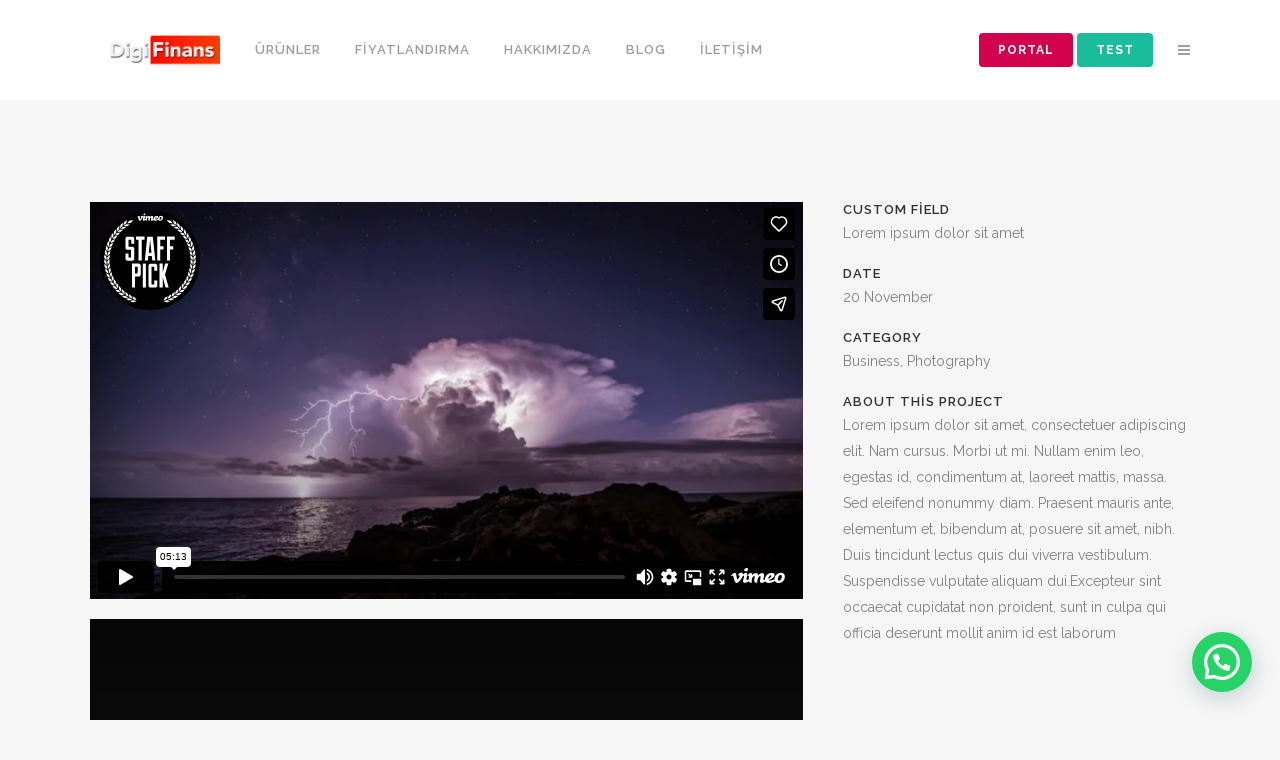

--- FILE ---
content_type: text/css
request_url: https://digifinans.com/digifinans/wp-content/themes/bridge/css/stylesheet.min.css?ver=6.8.3
body_size: 98692
content:
.drop_down .second .inner ul.right li a,.drop_down .second .inner ul.right li h5,.text-align-right{text-align:right}.bypostauthor,.gallery-caption,.sticky,.wp-caption,.wp-caption-text{opacity:1}.clearfix:after,.clearfix:before{content:" ";display:table}.aligncenter,.clear:after,article,aside,details,figcaption,figure,footer,header,hgroup,nav,section{display:block}.clearfix:after{clear:both}.clear:after{clear:both;content:""}::selection{background:#1abc9c;color:#fff}::-moz-selection{background:#1abc9c;color:#fff}.alignleft{float:left;margin:0 20px 20px 0}.alignright{float:right;margin:0 0 20px 20px}.aligncenter{margin:10px auto}.header_top .aligncenter{margin:8px auto}.text-align-left{text-align:left}.ajax_loader .stripes,.ajax_loader .two_rotating_circles,.ajax_loader .wave,.text-align-center,header.centered_logo,table td,table th{text-align:center}.content ol ol,.content ul ul{padding:0 0 0 15px}a,abbr,acronym,address,applet,b,big,blockquote,body,caption,center,cite,code,dd,del,dfn,div,dl,dt,em,fieldset,font,form,h1,h2,h3,h4,h5,h6,html,i,iframe,ins,kbd,label,legend,li,object,ol,p,pre,q,s,samp,small,span,strike,strong,sub,sup,table,tbody,td,tfoot,th,thead,tr,tt,u,ul,var{background:0 0;border:0;margin:0;padding:0;vertical-align:baseline;outline:0}a img,table{border:none}blockquote:after,blockquote:before{content:'';content:none}sup{font-size:.5em;vertical-align:super}del{text-decoration:line-through}table{border-collapse:collapse;border-spacing:0;vertical-align:middle}table th{border:0;padding:5px 7px}table td{padding:5px 10px}img{max-width:100%;height:auto;image-rendering:optimizeQuality}.h1,.h2,.h3,.h4,.h5,.h6,h1,h2,h3,h4,h5,h6{color:#303030}body:not([class*=bridge-core]) .h1,body:not([class*=bridge-core]) .h2,body:not([class*=bridge-core]) .h3,body:not([class*=bridge-core]) .h4,body:not([class*=bridge-core]) .h5,body:not([class*=bridge-core]) .h6,body:not([class*=bridge-core]) h1,body:not([class*=bridge-core]) h2,body:not([class*=bridge-core]) h3,body:not([class*=bridge-core]) h4,body:not([class*=bridge-core]) h5,body:not([class*=bridge-core]) h6{margin:20px 0}.h1,body.qode-overridden-elementors-fonts .elementor-widget-heading h1.elementor-heading-title,h1{font-size:30px;line-height:1.25em}.h2,body.qode-overridden-elementors-fonts .elementor-widget-heading h2.elementor-heading-title,h2{font-size:24px;line-height:1.384615384615385em;text-transform:uppercase;letter-spacing:1px;font-weight:600}.h3,body.qode-overridden-elementors-fonts .elementor-widget-heading h3.elementor-heading-title,h3{font-size:17px;line-height:1.304347826086957em;text-transform:uppercase;letter-spacing:1px;font-weight:600}.h4,body.qode-overridden-elementors-fonts .elementor-widget-heading h4.elementor-heading-title,h4{font-size:19px;line-height:1.375em;font-weight:400}.h5,body.qode-overridden-elementors-fonts .elementor-widget-heading h5.elementor-heading-title,h5{font-size:15px;line-height:1.571428571428571em;text-transform:uppercase;letter-spacing:1px;font-weight:600}.h6,body.qode-overridden-elementors-fonts .elementor-widget-heading h6.elementor-heading-title,h6{font-size:13px;line-height:1.538461538461538em;text-transform:uppercase;letter-spacing:1px;font-weight:600}h1 a,h2 a,h3 a,h4 a,h5 a,h6 a{color:#303030;-webkit-transition:color .1s linear;-moz-transition:color .1s linear;transition:color .1s linear}h1 a:hover,h2 a:hover,h3 a:hover,h4 a:hover,h5 a:hover,h6 a:hover{color:#1abc9c}a,p a{color:#303030;text-decoration:none;cursor:pointer}a:hover,p a:hover{color:#1abc9c;text-decoration:none}.woocommerce input[type=button],.woocommerce-page input[type=button],input[type=submit]{-webkit-appearance:none}ul{list-style-position:inside}@-webkit-keyframes outer{0%{-webkit-transform:rotate(0);-moz-transform:rotate(0);transform:rotate(0)}100%{-webkit-transform:rotate(360deg);-moz-transform:rotate(360deg);transform:rotate(360deg)}}@keyframes outer{0%{-webkit-transform:rotate(0);-moz-transform:rotate(0);transform:rotate(0)}100%{-webkit-transform:rotate(360deg);-moz-transform:rotate(360deg);transform:rotate(360deg)}}@-webkit-keyframes inner{0%{-webkit-transform:rotate(-100.8deg);-moz-transform:rotate(-100.8deg);transform:rotate(-100.8deg)}100%{-webkit-transform:rotate(0);-moz-transform:rotate(0);transform:rotate(0)}}@keyframes inner{0%{-webkit-transform:rotate(-100.8deg);-moz-transform:rotate(-100.8deg);transform:rotate(-100.8deg)}100%{-webkit-transform:rotate(0);-moz-transform:rotate(0);transform:rotate(0)}}@-webkit-keyframes arc{0%{stroke-dasharray:1 210.49px;stroke-dashoffset:0}40%{stroke-dasharray:151.55px,210.49px;stroke-dashoffset:0}100%{stroke-dasharray:1 210.49px;stroke-dashoffset:-151.55px}}@keyframes arc{0%{stroke-dasharray:1 210.49px;stroke-dashoffset:0}40%{stroke-dasharray:151.55px,210.49px;stroke-dashoffset:0}100%{stroke-dasharray:1 210.49px;stroke-dashoffset:-151.55px}}.qode-lazy-preloader{font-size:0;position:absolute;top:50%;left:50%;margin:-37.5px 0 0 -37.5px;display:inline-block;line-height:normal;z-index:10;-webkit-animation:outer 6.6s linear infinite;animation:outer 6.6s linear infinite}.qode-lazy-preloader svg{-webkit-animation:inner 1.32s linear infinite;animation:inner 1.32s linear infinite}.qode-lazy-preloader svg circle{fill:none;stroke:#1abc9c;stroke-linecap:round;-webkit-animation:arc 1.32s cubic-bezier(.8,0,.4,.8) infinite;animation:arc 1.32s cubic-bezier(.8,0,.4,.8) infinite}img[data-lazy=true]{opacity:0}.qode-type1-gradient-left-to-right,.qode-type1-gradient-left-to-right-after:after{background:-webkit-linear-gradient(left,#31c8a2,#ae66fd);background:-o-linear-gradient(right,#31c8a2,#ae66fd);background:-moz-linear-gradient(right,#31c8a2,#ae66fd);background:linear-gradient(to right,#31c8a2,#ae66fd)}.qode-type1-gradient-bottom-to-top,.qode-type1-gradient-bottom-to-top-after:after{background:-webkit-linear-gradient(bottom,#31c8a2,#ae66fd);background:-o-linear-gradient(top,#31c8a2,#ae66fd);background:-moz-linear-gradient(top,#31c8a2,#ae66fd);background:linear-gradient(to top,#31c8a2,#ae66fd)}.qode-type1-gradient-left-bottom-to-right-top{background:-webkit-linear-gradient(right top,#ae66fd,#31c8a2);background:-o-linear-gradient(right top,#31c8a2,#ae66fd);background:-moz-linear-gradient(right top,#31c8a2,#ae66fd);background:linear-gradient(to right top,#31c8a2,#ae66fd)}.qode-type1-gradient-left-to-right-2x{background:-webkit-linear-gradient(left,#31c8a2 0,#ae66fd 50%,#31c8a2 100%);background:-o-linear-gradient(right,#31c8a2 0,#ae66fd 50%,#31c8a2 100%);background:-moz-linear-gradient(right,#31c8a2 0,#ae66fd 50%,#31c8a2 100%);background:linear-gradient(to right,#31c8a2 0,#ae66fd 50%,#31c8a2 100%);background-position:0;background-size:200% 200%}.qode-type1-gradient-left-to-right-text i,.qode-type1-gradient-left-to-right-text i:before,.qode-type1-gradient-left-to-right-text span{background:-webkit-linear-gradient(right top,#ae66fd,#31c8a2);-webkit-background-clip:text;-webkit-text-fill-color:transparent;color:#31c8a2}.qode-type1-gradient-bottom-to-top-text i,.qode-type1-gradient-bottom-to-top-text i:before,.qode-type1-gradient-bottom-to-top-text span,.qode-type1-gradient-bottom-to-top-text span span,.qode-type1-gradient-bottom-to-top-text-hover:hover i,.qode-type1-gradient-bottom-to-top-text-hover:hover i:before,.qode-type1-gradient-bottom-to-top-text-hover:hover span,.qode-type1-gradient-bottom-to-top-text-hover:hover span span{background:-webkit-linear-gradient(bottom,#31c8a2,#ae66fd);-webkit-background-clip:text;-webkit-text-fill-color:transparent;color:#31c8a2}.wrapper,body{background-color:#f6f6f6}html{height:100%;margin:0!important;-webkit-transition:all 1.3s ease-out;-moz-transition:all 1.3s ease-out;-o-transition:all 1.3s ease-out;-ms-transition:all 1.3s ease-out;transition:all 1.3s ease-out}body{font-family:Raleway,sans-serif;font-size:14px;line-height:26px;color:#818181;font-weight:400;overflow-y:scroll;overflow-x:hidden!important;-webkit-font-smoothing:antialiased}.wrapper{position:relative;z-index:1000;-webkit-transition:left .33s cubic-bezier(.694,.0482,.335,1);-moz-transition:left .33s cubic-bezier(.694,.0482,.335,1);-o-transition:left .33s cubic-bezier(.694,.0482,.335,1);-ms-transition:left .33s cubic-bezier(.694,.0482,.335,1);transition:left .33s cubic-bezier(.694,.0482,.335,1);left:0}.right_side_menu_opened .wrapper,.right_side_menu_opened .wrapper header.fixed,.right_side_menu_opened .wrapper header.fixed_hiding,.right_side_menu_opened .wrapper header.fixed_top_header .top_header,.right_side_menu_opened .wrapper header.sticky{left:-270px}@media only screen and (min-width:1100px){.right_side_menu_opened:not(.boxed) .carousel-inner:not(.relative_position){left:-270px!important}}.wrapper_inner{width:100%;overflow:hidden}body.boxed .wrapper_inner{overflow:visible}body.boxed .content{overflow:hidden}.meta{display:none}.ajax_loader{position:fixed;top:50%;left:50%;z-index:1100;display:none}.qode-page-loading-effect-holder{position:fixed;top:0;left:0;right:0;bottom:0;z-index:2000;background-color:#fff}.qode-page-loading-effect-holder .ajax_loader{display:block}.qode-page-loading-effect-holder.qode-hide-spinner .ajax_loader{display:none}@media only screen and (min-width:1000px){body.vertical_menu_enabled:not(.vertical_menu_hidden) .ajax_loader{margin-left:130px}body.vertical_menu_enabled.vertical_menu_hidden .ajax_loader{margin-left:20px}}.ajax_loader_1{position:relative;display:inline-block;width:100%;height:100%}.ajax_loader_2{margin:-50% 0 0 -50%}.ajax_loader .pulse{width:32px;height:32px;margin:-16px 0 0 -16px;background-color:#303030;-webkit-border-radius:16px;-moz-border-radius:16px;-ms-border-radius:16px;-o-border-radius:16px;border-radius:16px;-webkit-animation:scaleout 1s infinite ease-in-out;animation:scaleout 1s infinite ease-in-out}@-webkit-keyframes scaleout{0%{-webkit-transform:scale(0)}100%{-webkit-transform:scale(1);opacity:0}}@-moz-keyframes scaleout{0%{-moz-transform:scale(0)}100%{-moz-transform:scale(1);opacity:0}}@-ms-keyframes scaleout{0%{-ms-transform:scale(0)}100%{-ms-transform:scale(1);opacity:0}}@-o-keyframes scaleout{0%{-o-transform:scale(0)}100%{-o-transform:scale(1);opacity:0}}@keyframes scaleout{0%{transform:scale(0);-webkit-transform:scale(0)}100%{transform:scale(1);-webkit-transform:scale(1);opacity:0}}.ajax_loader .double_pulse{width:40px;height:40px;margin:-20px 0 0 -20px;position:relative}.ajax_loader .double_pulse .double-bounce1,.ajax_loader .double_pulse .double-bounce2{width:100%;height:100%;border-radius:50%;background-color:#303030;opacity:.6;position:absolute;top:0;left:0;-webkit-animation:bounce 2s infinite ease-in-out;animation:bounce 2s infinite ease-in-out}.ajax_loader .double_pulse .double-bounce2{-webkit-animation-delay:-1s;animation-delay:-1s}@-webkit-keyframes bounce{0%,100%{-webkit-transform:scale(0)}50%{-webkit-transform:scale(1)}}@keyframes bounce{0%,100%{transform:scale(0);-webkit-transform:scale(0)}50%{transform:scale(1);-webkit-transform:scale(1)}}.ajax_loader .cube{width:60px;height:60px;margin:-30px 0 0 -30px;background-color:#303030;-webkit-animation:rotateplane 1.2s infinite ease-in-out;animation:rotateplane 1.2s infinite ease-in-out}@-webkit-keyframes rotateplane{0%{-webkit-transform:perspective(120px)}50%{-webkit-transform:perspective(120px) rotateY(180deg)}100%{-webkit-transform:perspective(120px) rotateY(180deg) rotateX(180deg)}}@keyframes rotateplane{0%{transform:perspective(120px) rotateX(0) rotateY(0);-webkit-transform:perspective(120px) rotateX(0) rotateY(0)}50%{transform:perspective(120px) rotateX(-180.1deg) rotateY(0);-webkit-transform:perspective(120px) rotateX(-180.1deg) rotateY(0)}100%{transform:perspective(120px) rotateX(-180deg) rotateY(-179.9deg);-webkit-transform:perspective(120px) rotateX(-180deg) rotateY(-179.9deg)}}.ajax_loader .rotating_cubes{width:32px;height:32px;margin:-16px 0 0 -16px;position:relative}.ajax_loader .rotating_cubes .cube1,.ajax_loader .rotating_cubes .cube2{background-color:#303030;width:10px;height:10px;position:absolute;top:0;left:0;-webkit-animation:cubemove 1.8s infinite ease-in-out;animation:cubemove 1.8s infinite ease-in-out}.ajax_loader .rotating_cubes .cube2{-webkit-animation-delay:-.9s;animation-delay:-.9s}@-webkit-keyframes cubemove{25%{-webkit-transform:translateX(42px) rotate(-90deg) scale(.5)}50%{-webkit-transform:translateX(42px) translateY(42px) rotate(-180deg)}75%{-webkit-transform:translateX(0) translateY(42px) rotate(-270deg) scale(.5)}100%{-webkit-transform:rotate(-360deg)}}@keyframes cubemove{25%{transform:translateX(42px) rotate(-90deg) scale(.5);-webkit-transform:translateX(42px) rotate(-90deg) scale(.5)}50%{transform:translateX(42px) translateY(42px) rotate(-179deg);-webkit-transform:translateX(42px) translateY(42px) rotate(-179deg)}50.1%{transform:translateX(42px) translateY(42px) rotate(-180deg);-webkit-transform:translateX(42px) translateY(42px) rotate(-180deg)}75%{transform:translateX(0) translateY(42px) rotate(-270deg) scale(.5);-webkit-transform:translateX(0) translateY(42px) rotate(-270deg) scale(.5)}100%{transform:rotate(-360deg);-webkit-transform:rotate(-360deg)}}.ajax_loader .stripes{width:50px;height:60px;margin:-30px 0 0 -25px;font-size:10px}.ajax_loader .stripes>div{background-color:#303030;height:100%;width:6px;display:inline-block;margin:0 3px 0 0;-webkit-animation:stretchdelay 1.2s infinite ease-in-out;animation:stretchdelay 1.2s infinite ease-in-out}.ajax_loader .stripes .rect2{-webkit-animation-delay:-1.1s;animation-delay:-1.1s}.ajax_loader .stripes .rect3{-webkit-animation-delay:-1s;animation-delay:-1s}.ajax_loader .stripes .rect4{-webkit-animation-delay:-.9s;animation-delay:-.9s}.ajax_loader .stripes .rect5{-webkit-animation-delay:-.8s;animation-delay:-.8s}@-webkit-keyframes stretchdelay{0%,100%,40%{-webkit-transform:scaleY(.4)}20%{-webkit-transform:scaleY(1)}}@keyframes stretchdelay{0%,100%,40%{transform:scaleY(.4);-webkit-transform:scaleY(.4)}20%{transform:scaleY(1);-webkit-transform:scaleY(1)}}.ajax_loader .wave{width:72px;margin:-9px 0 0 -36px}.ajax_loader .wave>div{width:18px;height:18px;background-color:#303030;margin:0 3px 0 0;border-radius:100%;display:inline-block;-webkit-animation:bouncedelay 1.4s infinite ease-in-out;animation:bouncedelay 1.4s infinite ease-in-out;-webkit-animation-fill-mode:both;animation-fill-mode:both}.ajax_loader .wave .bounce1{-webkit-animation-delay:-.32s;animation-delay:-.32s}.ajax_loader .wave .bounce2{-webkit-animation-delay:-.16s;animation-delay:-.16s}@-webkit-keyframes bouncedelay{0%,100%,80%{-webkit-transform:scale(0)}40%{-webkit-transform:scale(1)}}@keyframes bouncedelay{0%,100%,80%{transform:scale(0);-webkit-transform:scale(0)}40%{transform:scale(1);-webkit-transform:scale(1)}}.ajax_loader .two_rotating_circles{width:40px;height:40px;margin:-20px 0 0 -20px;position:relative;-webkit-animation:rotatecircles 2s infinite linear;animation:rotatecircles 2s infinite linear}.ajax_loader .two_rotating_circles .dot1,.ajax_loader .two_rotating_circles .dot2{width:60%;height:60%;display:inline-block;position:absolute;top:0;background-color:#303030;border-radius:100%;-webkit-animation:bounce 2s infinite ease-in-out;animation:bounce 2s infinite ease-in-out}.ajax_loader .two_rotating_circles .dot2{top:auto;bottom:0;-webkit-animation-delay:-1s;animation-delay:-1s}@-webkit-keyframes rotatecircles{100%{-webkit-transform:rotate(360deg)}}@keyframes rotatecircles{100%{transform:rotate(360deg);-webkit-transform:rotate(360deg)}}.ajax_loader .five_rotating_circles{width:60px;height:60px;margin:-30px 0 0 -30px;position:relative}.ajax_loader .five_rotating_circles .container1>div,.ajax_loader .five_rotating_circles .container2>div,.ajax_loader .five_rotating_circles .container3>div{width:12px;height:12px;background-color:#303030;border-radius:100%;position:absolute;-webkit-animation:bouncedelay 1.2s infinite ease-in-out;animation:bouncedelay 1.2s infinite ease-in-out;-webkit-animation-fill-mode:both;animation-fill-mode:both}.ajax_loader .five_rotating_circles .spinner-container{position:absolute;width:100%;height:100%}.ajax_loader .five_rotating_circles .container2{-webkit-transform:rotateZ(45deg);transform:rotateZ(45deg)}.ajax_loader .five_rotating_circles .container3{-webkit-transform:rotateZ(90deg);transform:rotateZ(90deg)}.ajax_loader .five_rotating_circles .circle1{top:0;left:0}.ajax_loader .five_rotating_circles .circle2{top:0;right:0}.ajax_loader .five_rotating_circles .circle3{right:0;bottom:0}.ajax_loader .five_rotating_circles .circle4{left:0;bottom:0}.ajax_loader .five_rotating_circles .container2 .circle1{-webkit-animation-delay:-1.1s;animation-delay:-1.1s}.ajax_loader .five_rotating_circles .container3 .circle1{-webkit-animation-delay:-1s;animation-delay:-1s}.ajax_loader .five_rotating_circles .container1 .circle2{-webkit-animation-delay:-.9s;animation-delay:-.9s}.ajax_loader .five_rotating_circles .container2 .circle2{-webkit-animation-delay:-.8s;animation-delay:-.8s}.ajax_loader .five_rotating_circles .container3 .circle2{-webkit-animation-delay:-.7s;animation-delay:-.7s}.ajax_loader .five_rotating_circles .container1 .circle3{-webkit-animation-delay:-.6s;animation-delay:-.6s}.ajax_loader .five_rotating_circles .container2 .circle3{-webkit-animation-delay:-.5s;animation-delay:-.5s}.ajax_loader .five_rotating_circles .container3 .circle3{-webkit-animation-delay:-.4s;animation-delay:-.4s}.ajax_loader .five_rotating_circles .container1 .circle4{-webkit-animation-delay:-.3s;animation-delay:-.3s}.ajax_loader .five_rotating_circles .container2 .circle4{-webkit-animation-delay:-.2s;animation-delay:-.2s}.ajax_loader .five_rotating_circles .container3 .circle4{-webkit-animation-delay:-.1s;animation-delay:-.1s}body.smooth_scroll{overflow-y:hidden}body.boxed .footer_inner,body.boxed .wrapper_inner{width:1150px;margin:0 auto}header{width:100%;display:inline-block;margin:0;vertical-align:middle;position:relative;z-index:110;-webkit-backface-visibility:hidden}header .header_inner_left{position:absolute;left:45px;top:0}header .container_inner .header_inner_left{position:absolute;left:0;top:0}.header_bottom,.header_inner_right,.header_top,.q_logo,.q_logo a{position:relative}header.menu_position_left .header_inner_left{z-index:101}.boxed header{background-color:transparent!important;border:0!important}.boxed .header_inner{width:1150px;margin:0 auto}.header_inner_right{float:right;z-index:110}.header_top{z-index:111;line-height:33px;height:33px;padding:0;font-size:13px;background-color:#fff;-webkit-transition:all .2s ease 0s;-moz-transition:all .2s ease 0s;-o-transition:all .2s ease 0s;transition:all .2s ease 0s}header.scrolled .header_top{background-color:#fff!important}.header_top p{line-height:32px;padding:0 15px}.header_top .left{float:left;height:100%}.header_top .right{float:right;height:100%}.header_top .right .inner #lang_sel{float:left;padding:0}.header_top .inner #lang_sel>ul{list-style:none}.header_top .left .inner>div,.header_top .left .inner>div:last-child{float:left;border-bottom:0;border-top:0}.header_top .right .inner>div{border-left:0;float:left}header.scrolled:not(.scroll_header_top_area) .header_top{border-bottom:0}header.light.header_style_on_scroll .header-widget,header.light.header_style_on_scroll .header-widget a,header.light.header_style_on_scroll .header-widget p,header.light.header_style_on_scroll .header-widget span,header.light.header_style_on_scroll .header-widget.widget_nav_menu ul.menu>li>a,header.light.header_style_on_scroll .q_social_icon_holder i.simple_social,header.light.header_style_on_scroll .q_social_icon_holder span.simple_social,header.light:not(.sticky) .header-widget,header.light:not(.sticky) .header-widget a,header.light:not(.sticky) .header-widget p,header.light:not(.sticky) .header-widget span,header.light:not(.sticky) .header-widget.widget_nav_menu ul.menu>li>a,header.light:not(.sticky) .q_social_icon_holder i.simple_social,header.light:not(.sticky) .q_social_icon_holder span.qode_icon_font_elegant,header.light:not(.sticky) .q_social_icon_holder span.simple_social{color:#fff}header.light.header_style_on_scroll #lang_sel>ul>li>a,header.light.header_style_on_scroll #lang_sel_click>ul>li>a,header.light.header_style_on_scroll .q_social_icon_holder i.simple_social,header.light.header_style_on_scroll .q_social_icon_holder span.simple_social,header.light.header_style_on_scroll .textwidget span,header.light.header_style_on_scroll .textwidget span:hover,header.light:not(.sticky) #lang_sel>ul>li>a,header.light:not(.sticky) #lang_sel_click>ul>li>a,header.light:not(.sticky) .q_social_icon_holder i.simple_social,header.light:not(.sticky) .q_social_icon_holder span.qode_icon_font_elegant,header.light:not(.sticky) .q_social_icon_holder span.simple_social,header.light:not(.sticky) .textwidget span:not(.qode-btn-text),header.light:not(.sticky) .textwidget span:not(.qode-btn-text):hover{color:#fff!important}header.dark.header_style_on_scroll .header-widget,header.dark.header_style_on_scroll .header-widget a,header.dark.header_style_on_scroll .header-widget p,header.dark.header_style_on_scroll .header-widget span,header.dark.header_style_on_scroll .header-widget.widget_nav_menu ul.menu>li>a,header.dark.header_style_on_scroll .q_social_icon_holder i.simple_social,header.dark.header_style_on_scroll .q_social_icon_holder span.simple_social,header.dark:not(.sticky) .header-widget,header.dark:not(.sticky) .header-widget a,header.dark:not(.sticky) .header-widget p,header.dark:not(.sticky) .header-widget span,header.dark:not(.sticky) .header-widget.widget_nav_menu ul.menu>li>a,header.dark:not(.sticky) .q_social_icon_holder i.simple_social,header.dark:not(.sticky) .q_social_icon_holder span.qode_icon_font_elegant,header.dark:not(.sticky) .q_social_icon_holder span.simple_social{color:#000}header.dark.header_style_on_scroll #lang_sel>ul>li>a,header.dark.header_style_on_scroll #lang_sel_click>ul>li>a,header.dark.header_style_on_scroll .q_social_icon_holder i.simple_social,header.dark.header_style_on_scroll .q_social_icon_holder span.simple_social,header.dark.header_style_on_scroll .textwidget span,header.dark.header_style_on_scroll .textwidget span:hover,header.dark:not(.sticky) #lang_sel>ul>li>a,header.dark:not(.sticky) #lang_sel_click>ul>li>a,header.dark:not(.sticky) .q_social_icon_holder i.simple_social,header.dark:not(.sticky) .q_social_icon_holder span.qode_icon_font_elegant,header.dark:not(.sticky) .q_social_icon_holder span.simple_social,header.dark:not(.sticky) .textwidget span:not(.qode-btn-text),header.dark:not(.sticky) .textwidget span:not(.qode-btn-text):hover{color:#000!important}.header_bottom{padding:0 45px;background-color:#fff;-webkit-transition:all .2s ease 0s;-moz-transition:all .2s ease 0s;-o-transition:all .2s ease 0s;transition:all .2s ease 0s}.boxed .header_bottom{padding:0 25px}.logo_wrapper{height:100px;float:left}.q_logo{top:50%;left:0}.q_logo a{display:block;visibility:hidden}.q_logo img{display:block;opacity:1;position:absolute;top:-50%;width:auto!important;max-width:none;-webkit-transition:opacity .6s ease-in-out;transition:opacity .6s ease-in-out}header.sticky .header_fixed_right_area,header.sticky .header_top{display:none}.menu_position_left .q_logo img{-webkit-transition:none;transition:none}.q_logo img.dark,.q_logo img.light,.q_logo img.mobile,.q_logo img.popup,.q_logo img.sticky{opacity:0}header.scrolled.dark:not(.header_style_on_scroll) .q_logo img.normal,header.scrolled.light:not(.header_style_on_scroll) .q_logo img.normal,header.scrolled:not(.header_style_on_scroll) .q_logo img.normal{opacity:1}header.light .q_logo img.normal,header.scrolled.dark:not(.header_style_on_scroll) .q_logo img.dark,header.scrolled.dark:not(.header_style_on_scroll) .q_logo img.light,header.scrolled.light:not(.header_style_on_scroll) .q_logo img.dark,header.scrolled.light:not(.header_style_on_scroll) .q_logo img.light,header.scrolled:not(.header_style_on_scroll) .q_logo img.dark,header.scrolled:not(.header_style_on_scroll) .q_logo img.light{opacity:0}header.light .q_logo img.light{opacity:1}header.dark .q_logo img.light,header.dark .q_logo img.normal,header.light .q_logo img.dark{opacity:0}header.dark .q_logo img.dark,header.sticky:not(.header_style_on_scroll) .q_logo img.sticky{opacity:1}.hide_inital_sticky header.stick{-ms-transform:translateY(-100%);-webkit-transform:translateY(-100%);transform:translateY(-100%)}.hide_inital_sticky header.stick.sticky{-ms-transform:none;-webkit-transform:none;transform:none}header.sticky{-webkit-transition:all .33s cubic-bezier(.694,.0482,.335,1);-moz-transition:all .33s cubic-bezier(.694,.0482,.335,1);-o-transition:all .33s cubic-bezier(.694,.0482,.335,1);-ms-transition:all .33s cubic-bezier(.694,.0482,.335,1);transition:all .33s cubic-bezier(.694,.0482,.335,1);top:-120px;left:0;position:fixed;-moz-background-clip:content;-webkit-background-clip:content;background-clip:content-box}header.sticky .header_bottom{background-color:#fff!important;box-shadow:0 1px 3px rgba(0,0,0,.11)}header.sticky.no_shadow .header_bottom{box-shadow:none}header.sticky.centered_logo{top:-300px}header.sticky.sticky_animate{top:0}header.sticky:not(.header_style_on_scroll) .q_logo img.dark,header.sticky:not(.header_style_on_scroll) .q_logo img.light,header.sticky:not(.header_style_on_scroll) .q_logo img.mobile,header.sticky:not(.header_style_on_scroll) .q_logo img.normal,header.sticky:not(.header_style_on_scroll) .q_logo img.popup{opacity:0!important}header.sticky .logo_wrapper,header.sticky.centered_logo .logo_wrapper{height:60px!important;float:left}header.sticky .side_menu_button,header:not(.sticky) .header_menu_bottom .side_menu_button{height:60px}header.sticky .drop_down .second{margin-top:0}.sticky .header_menu_bottom{position:static}header.fixed,header.fixed_hiding,header.fixed_top_header .top_header{-webkit-transition:left .33s cubic-bezier(.694,.0482,.335,1);-moz-transition:left .33s cubic-bezier(.694,.0482,.335,1);-o-transition:left .33s cubic-bezier(.694,.0482,.335,1);-ms-transition:left .33s cubic-bezier(.694,.0482,.335,1);transition:left .33s cubic-bezier(.694,.0482,.335,1);width:100%;position:fixed;z-index:110;top:0;left:0}header.fixed.scrolled .header_bottom,header.fixed_hiding.scrolled .header_bottom{-webkit-box-shadow:0 1px 3px rgba(0,0,0,.11);-moz-box-shadow:0 1px 3px rgba(0,0,0,.11);box-shadow:0 1px 3px rgba(0,0,0,.11);background-color:#fff}header.menu_bottom .header_inner_left{left:0;position:relative}header:not(.sticky) .header_menu_bottom nav.main_menu>ul>li>a{line-height:60px}header:not(.sticky) .header_menu_bottom nav.main_menu>ul>li:first-child>a{padding-left:0}header.menu_bottom:not(.sticky) .drop_down .second{top:100%}header.menu_bottom.has_header_fixed_right .mobile_menu_button{height:130px}.menu_bottom.sticky .container_inner .header_inner_left{position:absolute}.menu_bottom .logo_wrapper{float:none}.menu_bottom .q_logo a{display:inline-block}.menu_bottom.sticky .logo_wrapper{float:left}.header_menu_bottom{position:relative;display:block}header.menu_bottom .header_bottom_right_widget_holder .header_bottom_widget.widget_search{display:inline-block;height:100%;vertical-align:middle}header.menu_bottom .header_bottom_right_widget_holder .header_bottom_widget.widget_search form{border:none;display:inline-block;height:100%;position:relative}header.menu_bottom .header_bottom_right_widget_holder .header_bottom_widget.widget_search form>div{display:inline-block;height:100%}header.menu_bottom .header_bottom_right_widget_holder .header_bottom_widget.widget_search form>div label{display:none}header.menu_bottom .header_bottom_right_widget_holder .header_bottom_widget.widget_search form>div input[type=text]{display:inline-block;height:100%;line-height:60px;padding:0 55px 0 25px;margin:0;border:none;background:#1abc9c;font-weight:600;font-size:12px;color:#fff;text-transform:uppercase;letter-spacing:1px;font-family:inherit;outline:0;border-radius:0}header.menu_bottom .header_bottom_right_widget_holder .header_bottom_widget.widget_search form>div ::-webkit-input-placeholder{color:#fff}header.menu_bottom .header_bottom_right_widget_holder .header_bottom_widget.widget_search form>div :-moz-placeholder{color:#fff;opacity:1}header.menu_bottom .header_bottom_right_widget_holder .header_bottom_widget.widget_search form>div ::-moz-placeholder{color:#fff;opacity:1}header.menu_bottom .header_bottom_right_widget_holder .header_bottom_widget.widget_search form>div :-ms-input-placeholder{color:#fff}header.menu_bottom .header_bottom_right_widget_holder .header_bottom_widget.widget_search form>div input[type=submit]{position:absolute;top:50%;right:15px;font-family:FontAwesome;background:0 0;border:none;color:#fff;font-size:18px;-webkit-transform:translateY(-50%);-moz-transform:translateY(-50%);transform:translateY(-50%);padding:1px 6px;font-weight:400;letter-spacing:0}header.centered_logo .header_inner_left{float:none;position:relative;display:block;margin:20px 0 10px;left:0}header.centered_logo.sticky .header_inner_left{margin:0}header.centered_logo .logo_wrapper{float:none;height:auto!important}header.centered_logo .q_logo{top:0}header.centered_logo.sticky .q_logo{top:50%}header.centered_logo .q_logo a{display:inline-block;vertical-align:middle}header.centered_logo .q_logo img{top:0;margin:0}header.centered_logo.centered_logo_animate .q_logo img,header:not(.centered_logo) .q_logo img{height:100%}header.centered_logo.sticky .q_logo img{top:-50%;height:100%!important}header.centered_logo .header_inner_right{float:none;display:inline-block;position:relative;vertical-align:middle}header.centered_logo .header_right_widget{float:left}header.centered_logo nav.main_menu,header.centered_logo nav.main_menu.left,header.centered_logo nav.main_menu.right{position:relative;display:inline-block;left:auto;float:none;vertical-align:middle}header.centered_logo nav.main_menu>ul{left:0}@media only screen and (min-width:1000px){header.centered_logo:not(.sticky) .q_logo img{-webkit-transform:translate(-50%,0);-moz-transform:translate(-50%,0);-ms-transform:translate(-50%,0);-o-transform:translate(-50%,0);transform:translate(-50%,0)}header.fixed_hiding .holeder_for_hidden_menu{overflow:hidden;max-height:150px;vertical-align:middle;-webkit-transition:max-height .2s cubic-bezier(.23,1,.32,1) 0s;-moz-transition:max-height .2s cubic-bezier(.23,1,.32,1) 0s;-o-transition:max-height .2s cubic-bezier(.23,1,.32,1) 0s;-ms-transition:max-height .2s cubic-bezier(.23,1,.32,1) 0s;transition:max-height .2s cubic-bezier(.23,1,.32,1) 0s}header.fixed_hiding.scrolled .holeder_for_hidden_menu{max-height:0}header.fixed_hiding .holeder_for_hidden_menu:hover{overflow:visible}header.fixed_hiding.scrolled:hover .holeder_for_hidden_menu{max-height:150px;transition-duration:.5s;-webkit-transition-duration:.8s;-moz-transition-duration:.8s;-ms-transition-duration:.8s;-o-transition-duration:.8s}header.fixed_hiding.centered_logo .header_inner_left{margin:20px 0;display:table;width:100%}header.fixed_hiding.centered_logo.fixed_hiding .header_inner_left{height:50px}header.fixed_hiding .header-left-from-logo-widget,header.fixed_hiding .header-right-from-logo-widget,header.fixed_hiding .logo_wrapper{display:table-cell;width:33.33%;vertical-align:middle;position:relative}header.fixed_hiding .header-left-from-logo-widget-inner,header.fixed_hiding .header-right-from-logo-widget-inner{width:100%}header.fixed_hiding .header-left-from-logo-widget{text-align:left}header.fixed_hiding .header-right-from-logo-widget{text-align:right}header.fixed_hiding .q_logo,header.fixed_hiding .q_logo a{max-height:124px;opacity:1;-webkit-transition:max-height .2s ease 0s,opacity .2s ease 0s;-moz-transition:max-height .2s ease 0s,opacity .2s ease 0s;-o-transition:max-height .2s ease 0s,opacity .2s ease 0s;-ms-transition:max-height .2s ease 0s,opacity .2s ease 0s;transition:max-height .2s ease-out 0s,opacity .2s ease 0s}header.fixed_hiding.scrolled .q_logo,header.fixed_hiding.scrolled .q_logo a{-webkit-transition:max-height .2s ease 0s,opacity .4s ease 0s;-moz-transition:max-height .2s ease 0s,opacity .4s ease 0s;-o-transition:max-height .2s ease 0s,opacity .4s ease 0s;-ms-transition:max-height .2s ease 0s,opacity .4s ease 0s;transition:max-height .2s ease-out 0s,opacity .4s ease 0s;max-height:0!important;opacity:0}header.fixed_hiding .q_logo_hidden a{height:50px;position:relative;display:block;opacity:0;max-height:0;-webkit-transition:opacity 0s ease 0s,max-height 0s ease 0s;-moz-transition:opacity 0s ease 0s,max-height 0s ease 0s;-o-transition:opacity 0s ease 0s,max-height 0s ease 0s;-ms-transition:opacity 0s ease 0s,max-height 0s ease 0s;transition:opacity 0s ease 0s,max-height 0s ease 0s}header.fixed_hiding.scrolled .q_logo_hidden a{max-height:500px;opacity:1;-webkit-transition:opacity .15s ease .3s,max-height .15s ease .2s;-moz-transition:opacity .15s ease .3s,max-height .15s ease .2s;-o-transition:opacity .15s ease .3s,max-height .15s ease .2s;-ms-transition:opacity .15s ease .3s,max-height .15s ease .2s;transition:opacity .15s ease .3s,max-height .15s ease .2s}}.mobile_menu_button span:hover,.side_menu_button>a:hover,header:not(.with_hover_bg_color) nav.main_menu>ul>li:hover>a{opacity:.8}nav.main_menu{position:absolute;top:0;left:50%;z-index:100;text-align:left}nav.main_menu.right{position:relative;left:auto;float:right}nav.main_menu.left{position:relative;left:auto;float:left;z-index:101}nav.main_menu ul{list-style:none;margin:0;padding:0}nav.main_menu>ul{left:-50%;position:relative}nav.main_menu.left>ul,nav.main_menu.right>ul{left:auto}nav.main_menu ul li{display:inline-block;float:left;padding:0;margin:0;background-repeat:no-repeat;background-position:right}nav.main_menu ul li a{color:#777;font-weight:400;text-decoration:none;display:inline-block;position:relative;line-height:100px;padding:0;margin:0;cursor:pointer}nav.main_menu>ul>li>a>i.menu_icon{margin-right:7px}.dark.sticky nav.main_menu>ul>li.active>a,.dark.sticky nav.main_menu>ul>li>a,.dark.sticky nav.main_menu>ul>li>a:hover,.light.sticky nav.main_menu>ul>li.active>a,.light.sticky nav.main_menu>ul>li>a,.light.sticky nav.main_menu>ul>li>a:hover,header.sticky nav.main_menu>ul>li>a{line-height:60px}nav.main_menu>ul>li>a{display:inline-block;height:100%;background-color:transparent;-webkit-transition:opacity .3s ease-in-out,color .3s ease-in-out;-moz-transition:opacity .3s ease-in-out,color .3s ease-in-out;-o-transition:opacity .3s ease-in-out,color .3s ease-in-out;-ms-transition:opacity .3s ease-in-out,color .3s ease-in-out;transition:opacity .3s ease-in-out,color .3s ease-in-out}.with_hover_bg_color nav.main_menu>ul>li>a{-webkit-transition:background-color 0 ease-in-out .15s,color 0 ease-in-out .15s;-moz-transition:background-color 0 ease-in-out .15s,color 0 ease-in-out .15s;-ms-transition:background-color 0 ease-in-out .15s,color 0 ease-in-out .15s;-o-transition:background-color 0 ease-in-out .15s,color 0 ease-in-out .15s;transition:background-color 0 ease-in-out .15s,color 0 ease-in-out .15s}nav.main_menu>ul>li.active>a{color:#303030}nav.main_menu>ul>li>a>i.blank{display:none}nav.main_menu>ul>li.has_sub>a>i.q_menu_arrow{display:inline-block;margin-left:6px}.light.header_style_on_scroll nav.main_menu>ul>li.active>a,.light.header_style_on_scroll nav.main_menu>ul>li:before,.light.header_style_on_scroll nav.main_menu>ul>li>a:hover,.light:not(.sticky):not(.scrolled) nav.main_menu>ul>li.active>a,.light:not(.sticky):not(.scrolled) nav.main_menu>ul>li:before,.light:not(.sticky):not(.scrolled) nav.main_menu>ul>li>a,.light:not(.sticky):not(.scrolled) nav.main_menu>ul>li>a:hover{color:#fff}.dark.header_style_on_scroll nav.main_menu>ul>li.active>a,.dark.header_style_on_scroll nav.main_menu>ul>li:not(:first-child):before,.dark.header_style_on_scroll nav.main_menu>ul>li>a,.dark:not(.sticky):not(.scrolled) nav.main_menu>ul>li.active>a,.dark:not(.sticky):not(.scrolled) nav.main_menu>ul>li:not(:first-child):before,.dark:not(.sticky):not(.scrolled) nav.main_menu>ul>li>a{color:#000}nav.main_menu>ul>li>a{position:relative;padding:0 17px;color:#9d9d9d;text-transform:uppercase;font-weight:600;font-size:13px;letter-spacing:1px}header:not(.with_hover_bg_color) nav.main_menu>ul>li>a>span:not(.plus),nav.vertical_menu>ul>li>a>span:not(.plus){position:relative;display:inline-block;line-height:initial}nav.main_menu ul li a span.underline_dash,nav.vertical_menu ul li a span.underline_dash{background-color:#9d9d9d;bottom:-50%;left:50%;position:absolute;transform:translateX(-50%);-webkit-transform:translateX(-50%);width:100%;height:1px;opacity:0;transition:opacity .3s ease;-webkit-transition:opacity .3s ease}nav.main_menu ul li.active a span.underline_dash,nav.main_menu ul li:hover a span.underline_dash,nav.vertical_menu ul li.active a span.underline_dash,nav.vertical_menu ul li:hover a span.underline_dash{opacity:1}.light.header_style_on_scroll nav.main_menu>ul>li.active>a span.underline_dash,.light.header_style_on_scroll nav.main_menu>ul>li>a:hover span.underline_dash,.light:not(.sticky):not(.scrolled) nav.main_menu ul li a span.underline_dash,.vertical_menu_transparency_on .light nav.vertical_menu ul li a span.underline_dash{background-color:#fff!important}.dark.header_style_on_scroll nav.main_menu>ul>li.active>a span.underline_dash,.dark.header_style_on_scroll nav.main_menu>ul>li>a:hover span.underline_dash,.dark:not(.sticky):not(.scrolled) nav.main_menu ul li a span.underline_dash,.vertical_menu_transparency_on .dark nav.vertical_menu ul li a span.underline_dash{background-color:#000!important}.drop_down ul{list-style:none}.drop_down ul li{position:relative}header.transparent.fixed.scrolled .drop_down .second,header.transparent.fixed_hiding.scrolled .drop_down .second{top:100%}.drop_down .second{left:0;margin:0;top:100%;position:absolute;display:block;visibility:hidden;overflow:hidden;opacity:0;z-index:10;-webkit-transition:top .3s ease-in-out;-moz-transition:top .3s ease-in-out;-ms-transition:top .3s ease-in-out;-o-transition:top .3s ease-in-out;transition:top .3s ease-in-out}header.transparent:not(.sticky) .drop_down .second{top:75%}header.transparent.with_border:not(.sticky) .drop_down .second,header.transparent.with_hover_bg_color:not(.sticky) .drop_down .second{top:100%}.drop_down li.left_position .second{left:auto;right:0}header.transparent .drop_down .second:not(.right){left:16px}header.transparent.with_hover_bg_color .drop_down .second:not(.right){left:0}.drop_down li.right_position .second{left:-100%}.drop_down .second.drop_down_start{visibility:visible;overflow:visible;opacity:1}nav.main_menu>ul>li:hover>.second{z-index:20}.drop_down .second .inner{position:relative;padding:0;display:block;z-index:997}.drop_down .second .inner>ul,li.narrow .second .inner ul{display:inline-block;position:relative;background-color:#262626;border-color:#3d3d3d}li.narrow .second .inner ul{padding:7px 0}.drop_down .second .inner ul li{display:block;padding:0 15px;position:relative;float:none;height:auto;background:0;width:190px}li.narrow .second .inner ul li:last-child{border-bottom:none}.drop_down .wide.left_position .second ul li,.drop_down .wide.right_position .second ul li{width:180px}.drop_down .second .inner ul li a,.drop_down .second .inner ul li h5{display:block;font-weight:600;color:#9d9d9d;height:auto;line-height:16px;margin:0;padding:9px 0;-webkit-transition:color .3s ease-in-out;-moz-transition:color .3s ease-in-out;-ms-transition:color .3s ease-in-out;-o-transition:color .3s ease-in-out;transition:color .3s ease-in-out;font-size:11px;text-transform:uppercase;letter-spacing:1px}.drop_down .second .inner>ul>li:last-child>a,.drop_down .second .inner>ul>li>ul>li:last-child>a,.drop_down .second .inner>ul>li>ul>li>ul>li:last-child>a{border-bottom:0}.drop_down .second .inner ul.right li a{padding:9px 20px 9px 0}.drop_down .second .inner ul li.sub ul li a:hover,.drop_down .second .inner>ul>li>a:hover{color:#fff}.drop_down .narrow .second .inner ul li{padding:0;width:225px}.drop_down .narrow .second .inner ul li a{padding-left:20px;padding-right:20px}.drop_down .wide .second .inner ul li h5,.drop_down .wide .second .inner ul li.sub a,.drop_down .wide .second ul li a{background:0}.drop_down .second i{display:none}.drop_down .second .inner ul li ul{position:absolute;left:100%;top:-7px;height:auto;display:none;z-index:10;overflow:visible}.drop_down .second .inner ul li:hover ul{z-index:20;display:block}.drop_down .second.right{right:0;left:auto}.drop_down .second .inner ul.right li ul{left:-100%}.drop_down .second .inner ul li.sub ul li a,.drop_down .second .inner ul.right li.sub ul li a{background:0 0}.drop_down .second .inner .widget{padding:0 20px}.drop_down .second .inner .widget p{font-size:13px;line-height:16px;padding:12px 0}.drop_down .second ul li{border-bottom-width:1px;border-bottom-color:#3d3d3d}.drop_down .wide .second ul{padding:15px 10px}.drop_down .wide .second ul li{float:left;width:249px;padding:0 10px;border-left:1px solid #3d3d3d;border-bottom:0}.drop_down .wide.full_width_wide_menu .second ul{width:100%;box-sizing:border-box}.drop_down .wide.full_width_wide_menu .second ul li{box-sizing:border-box}.drop_down .wide .second ul li a,.drop_down .wide .second>.inner>ul>li.sub>ul>li>a{padding:11px 9px}.drop_down ul li .qode-featured-icon{font-size:6px;position:relative;padding-left:4px;vertical-align:text-top;top:-3px}.drop_down .wide.right_position .second ul li:last-child,.drop_down .wide:not(.right_position) .second ul li:first-child{border-left-color:transparent}.drop_down .wide .second ul li:last-child{margin-right:0}.drop_down .wide.right_position .second ul li{float:right}.drop_down .wide .second ul li:hover{background-color:transparent}.drop_down .wide .second ul li:nth-child(4n+1){clear:both}.drop_down .wide.full_width_wide_menu .second ul li:nth-child(4n+1){clear:none}.drop_down .second .inner ul li.sub a i.q_menu_arrow{display:inline-block;float:right;position:relative;top:2px;font-size:12px;color:#888}.drop_down .second .inner ul li.sub ul li a i.q_menu_arrow,.drop_down .wide .second .inner ul li.sub a i.q_menu_arrow{display:none}.drop_down .second .inner ul.right li.sub a i.q_menu_arrow{float:left;-ms-transform:rotate(180deg);-moz-transform:rotate(180deg);-webkit-transform:rotate(180deg)}.drop_down .wide .second .inner>ul>li>a{color:#fff;border-bottom:0;text-transform:uppercase;letter-spacing:1px;font-weight:600;margin-bottom:7px;font-size:13px}.drop_down .wide .second .inner ul li h5 a,.drop_down .wide .second .inner ul li.sub h5 a{padding:0!important}.drop_down .wide .second ul li ul{display:block;left:0;padding:0;position:relative;top:0;visibility:visible;background-color:transparent!important}.drop_down .wide .second ul li ul .widget{padding:0 10px}.drop_down .wide.wide_background .second{background-color:#262626}.drop_down .wide.wide_background .second .inner ul{text-align:left}.drop_down .wide.wide_background .second .inner,.fixed_top_header .header_inner_center{text-align:center}.drop_down .wide .second ul li.show_widget_area_in_popup:hover .popup_wrapper>a{color:#fff}.drop_down .wide .second ul li.show_widget_area_in_popup .popup_wrapper{position:relative;display:inline-block;vertical-align:middle}.drop_down .wide .second ul li.show_widget_area_in_popup a{display:inline-block;vertical-align:middle}.drop_down .wide .second ul li.show_widget_area_in_popup .widget{height:0;width:0;overflow:hidden;opacity:0;position:absolute;left:100%;top:0;padding:5px;margin:5px 0 0 5px;background-color:#262626}.drop_down .wide .second ul li ul li{z-index:1;padding:0;margin:0;border:0}.drop_down .wide .second ul li.show_widget_area_in_popup:hover,.q_slider{z-index:10}.drop_down .wide .second ul li.show_widget_area_in_popup:hover .widget{height:auto;width:auto;opacity:1}.drop_down .wide .second ul li.show_widget_area_in_popup .widget img{max-width:inherit;display:block;position:relative}.drop_down .wide .second ul li.show_widget_area_in_popup .widget a{padding:0}.drop_down .wide .second ul li ul li.menu-item-has-children>a,.drop_down .wide .second ul li ul li.menu-item-has-children>a:hover{border-bottom:0 none;color:#303030;font-size:15px}.drop_down .wide.icons .second ul li a span{position:relative;display:block}.drop_down .wide.icons .second i{width:24px;height:16px;float:left;display:inline-block;color:#888;line-height:16px;-webkit-transition:color .3s ease-in-out;-moz-transition:color .3s ease-in-out;-ms-transition:color .3s ease-in-out;-o-transition:color .3s ease-in-out;transition:color .3s ease-in-out}.drop_down .wide.icons .second a:hover i,.fixed_top_header.light .header_bottom_center_widget{color:#fff}.drop_down .wide.icons .second i.blank{background:0 0;border:0;display:none}@media only screen and (min-width:1000px){header.stick_with_left_right_menu:not(.sticky){text-align:center}.hide_inital_sticky header.stick_with_left_right_menu{-ms-transform:translateY(-100%);-webkit-transform:translateY(-100%);transform:translateY(-100%)}.hide_inital_sticky header.stick_with_left_right_menu.sticky{-ms-transform:none;-webkit-transform:none;transform:none}header.stick_with_left_right_menu .header_inner_left{display:inline-block;vertical-align:middle;position:relative;top:0;left:auto;z-index:100}header.stick_with_left_right_menu.sticky .header_inner_left{display:none}header.stick_with_left_right_menu nav.main_menu.left_side{text-align:right;position:absolute;width:49%;top:0;left:0;z-index:50}header.stick_with_left_right_menu nav.main_menu.left_side>ul{text-align:left;display:inline-block;vertical-align:middle}header.stick_with_left_right_menu nav.main_menu.right_side{position:absolute;width:49%;top:0;right:0;left:auto;z-index:50}header.stick_with_left_right_menu nav.main_menu.left_side:hover,header.stick_with_left_right_menu nav.main_menu.right_side:hover{z-index:200}header.stick_with_left_right_menu.sticky nav.main_menu.left_side,header.stick_with_left_right_menu.sticky nav.main_menu.right_side{position:relative;display:inline-block;vertical-align:middle}header.stick_with_left_right_menu.sticky nav.main_menu.left_side>ul>li:last-child,header.stick_with_left_right_menu.sticky nav.main_menu.right_side>ul>li:first-child{margin:0!important}nav.main_menu.left_side>ul,nav.main_menu.right_side>ul{left:auto}.fixed_minimal .q_logo a img{-webkit-transform:translate(-50%,0);-moz-transform:translate(-50%,0);-ms-transform:translate(-50%,0);-o-transform:translate(-50%,0);transform:translate(-50%,0)}}.fixed_minimal .container_inner .header_inner_left,.fixed_minimal .header_inner_left{position:relative;left:auto;top:auto;float:left}.fixed_minimal .container_inner .logo_wrapper,.fixed_minimal .logo_wrapper{float:none;position:absolute;left:50%;top:0}.fixed_minimal .popup_menu .line:after,.fixed_minimal .popup_menu .line:before{z-index:1}.fixed_minimal .side_menu_button>a{margin:0}.fixed_top_header .top_header{background-color:#fff;position:fixed;z-index:110;width:100%;left:0;top:0;-webkit-backface-visibility:hidden;-webkit-box-sizing:border-box;-moz-box-sizing:border-box;box-sizing:border-box}.fixed_top_header .top_header .left{float:left}.fixed_top_header .top_header .right{float:right}.fixed_top_header .top_header nav.main_menu{position:relative;left:0}.fixed_top_header .top_header nav.main_menu>ul{left:0}.fixed_top_header .logo_wrapper{float:none;padding:25px 0}.fixed_top_header .q_logo{top:0}.fixed_top_header .q_logo a{display:inline-block;vertical-align:middle}.fixed_top_header .q_logo a img{top:0;left:0;-webkit-transform:translate(-50%,0);-moz-transform:translate(-50%,0);-ms-transform:translate(-50%,0);-o-transform:translate(-50%,0);transform:translate(-50%,0)}.fixed_top_header .header_bottom_right_widget_holder,.fixed_top_header .shopping_cart_inner,.fixed_top_header .side_menu_button{height:45px}.fixed_top_header nav.main_menu>ul>li>a{line-height:45px}.fixed_top_header.has_top .bottom_header{padding-top:45px}.fixed_top_header .bottom_header{background-color:#fff}.fixed_top_header .header_bottom_center_widget{padding-bottom:20px}.fixed_top_header .top_header .header-widget{float:left}.fixed_top_header nav.mobile_menu{background-color:#fff}.fixed_top_header .qode_search_form_3 .qode_search_close{font-size:25px}.fixed_top_header .qode_search_form_3{position:fixed;left:0;top:0}.fixed_top_header .top_header>.left{padding-left:45px}.fixed_top_header .top_header>.right{padding-right:45px}.fixed_top_header .top_header .container_inner .left,.fixed_top_header .top_header .container_inner .right{padding-left:0;padding-right:0}.dark .mobile_menu_button span,.fixed_top_header.dark .header_bottom_center_widget{color:#000}header.fixed_top_header .top_header nav.main_menu>ul>li:first-child>a{padding-left:0}.mobile_menu_button{display:none;float:left;height:100px;margin:0 20px 0 0}.mobile_menu_button span{width:19px;height:17px;font-size:14px;z-index:50;display:table-cell;position:relative;cursor:pointer;vertical-align:middle}nav.mobile_menu,nav.mobile_menu ul{display:none;width:100%;position:relative}nav.mobile_menu{float:left;top:0;text-align:left;overflow:hidden;background-color:#fff;z-index:100}nav.mobile_menu ul{list-style:none;padding:0;margin:0}nav.mobile_menu>ul{margin-bottom:-1px!important}nav.mobile_menu ul li{margin:0;padding:0;position:relative;-webkit-transform:translateZ(0)}nav.mobile_menu ul li a{-webkit-transition:all .2s ease;-moz-transition:all .2s ease;-o-transition:all .2s ease;-webkit-tap-highlight-color:transparent}nav.mobile_menu ul li,nav.mobile_menu ul li ul li{border-bottom:1px solid #eaeaea}nav.mobile_menu ul li.open_sub>ul{border-top:1px solid #eaeaea}nav.mobile_menu ul li:last-child{border:0!important}nav.mobile_menu ul>li.has_sub>span.mobile_arrow{cursor:pointer;display:inline-block;float:right;height:46px;line-height:46px;margin:0;padding:0 10px 0 0;position:absolute;top:0;right:0;text-align:right;width:50px;z-index:9000;-webkit-tap-highlight-color:transparent}nav.mobile_menu ul li span.mobile_arrow i{color:#888}nav.mobile_menu ul>li>span.mobile_arrow i{display:none}nav.mobile_menu ul>li.has_sub>span.mobile_arrow i{display:inline}nav.mobile_menu ul>li.has_sub.open_sub>span.mobile_arrow i.fa-angle-right,nav.mobile_menu ul>li.has_sub>span.mobile_arrow i.fa-angle-down,nav.mobile_menu ul>li.has_sub>ul.open_sub>li>span.mobile_arrow i.fa-angle-right{display:none}nav.mobile_menu ul>li.has_sub ul.open_sub>li>span.mobile_arrow i.fa-angle-down,nav.mobile_menu ul>li.has_sub.open_sub>span.mobile_arrow i.fa-angle-down{display:inline}nav.mobile_menu ul li a,nav.mobile_menu ul li h3{font-size:13px;font-weight:400;color:#888;padding:10px 0;display:block;position:relative;text-transform:none;line-height:26px;letter-spacing:0}nav.mobile_menu ul li a:hover,nav.mobile_menu ul li.active>a{color:#1abc9c}nav.mobile_menu ul li ul li{margin:0 0 0 20px}.qode-animate-mobile-header{position:fixed!important;top:0;left:0;width:100%;-webkit-transform:translateY(-100%);-moz-transform:translateY(-100%);transform:translateY(-100%)}.mobile-header-appear{-webkit-transform:translateY(0)!important;-moz-transform:translateY(0)!important;transform:translateY(0)!important;-webkit-transition:transform .4s ease-in-out!important;-moz-transition:transform .4s ease-in-out!important;transition:transform .4s ease-in-out!important}header:not(.centered_logo) .header_fixed_right_area{position:absolute;right:0;top:0;height:100%;line-height:100px}.header_menu_bottom .main_menu{left:auto}.sticky .header_menu_bottom .main_menu{float:right;left:auto;position:relative}.sticky .header_menu_bottom .main_menu_header_inner_right_holder .main_menu,.sticky .header_menu_bottom .main_menu_header_inner_right_holder.with_center_logo .main_menu{float:left}.sticky .header_menu_bottom .main_menu_header_inner_right_holder{float:right}.header_menu_bottom nav.main_menu>ul,.sticky .header_menu_bottom nav.main_menu>ul{left:auto}.side_menu_button_wrapper{display:table}.side_menu_button{cursor:pointer;display:table-cell;vertical-align:middle;height:100px}.header_bottom_right_widget_holder{display:table-cell;vertical-align:middle;height:100%;padding:0 17px}@media only screen and (min-width:1000px){header.dark.header_style_on_scroll .header_bottom_right_widget_holder a.qbutton,header.dark:not(.sticky):not(.scrolled) .header_bottom_right_widget_holder a.qbutton{border-color:#000!important;background-color:transparent!important;color:#000!important}header.light.header_style_on_scroll .header_bottom_right_widget_holder a.qbutton,header.light:not(.sticky):not(.scrolled) .header_bottom_right_widget_holder a.qbutton{border-color:#fff!important;background-color:transparent!important;color:#fff!important}}.content,.content .container,.full_width{background-color:#f6f6f6}.side_menu_button>a{font-size:14px;position:relative;display:inline;width:20px;height:20px;padding:0 12px}.side_menu_button .qode-side-menu-button-svg svg path,.side_menu_button .qode-side-menu-button-svg svg>*{fill:currentColor;stroke:currentColor}.side_menu_button>a.side_menu_button_link span{vertical-align:middle;position:relative;top:2px}.side_menu_button>a.side_menu_button_link.medium{display:inline-block;font-size:21px;line-height:30px;height:30px;width:19px}.side_menu_button>a.side_menu_button_link.large{display:inline-block;font-size:28px;line-height:34px;height:34px;width:24px}.mobile_menu_button span,.side_menu_button>a{-webkit-transition:opacity .3s ease;-moz-transition:opacity .3s ease;-ms-transition:opacity .3s ease;-o-transition:opacity .3s ease;color:#9d9d9d}.side_menu_button>a.search_button{vertical-align:middle;display:inline-block}.light.header_style_on_scroll .header-widget,.light.header_style_on_scroll .header-widget .q_social_icon_holder i.simple_social,.light.header_style_on_scroll .header-widget .q_social_icon_holder span.simple_social,.light.header_style_on_scroll .header-widget a,.light.header_style_on_scroll .header-widget p,.light.header_style_on_scroll .header-widget span,.light.header_style_on_scroll .header-widget.widget_nav_menu ul.menu>li>a,.light:not(.sticky):not(.scrolled) .header-widget,.light:not(.sticky):not(.scrolled) .header-widget .q_social_icon_holder i.simple_social,.light:not(.sticky):not(.scrolled) .header-widget .q_social_icon_holder span.simple_social,.light:not(.sticky):not(.scrolled) .header-widget a,.light:not(.sticky):not(.scrolled) .header-widget p,.light:not(.sticky):not(.scrolled) .header-widget span,.light:not(.sticky):not(.scrolled) .header-widget.widget_nav_menu ul.menu>li>a{color:#fff}.light.header_style_on_scroll .header-widget #lang_sel>ul>li>a,.light.header_style_on_scroll .header-widget #lang_sel_click>ul>li>a,.light.header_style_on_scroll .header-widget .q_social_icon_holder i.simple_social,.light.header_style_on_scroll .header-widget .q_social_icon_holder span.simple_social,.light:not(.sticky):not(.scrolled) .header-widget #lang_sel>ul>li>a,.light:not(.sticky):not(.scrolled) .header-widget #lang_sel_click>ul>li>a,.light:not(.sticky):not(.scrolled) .header-widget .q_social_icon_holder i.simple_social,.light:not(.sticky):not(.scrolled) .header-widget .q_social_icon_holder span.simple_social{color:#fff!important}.dark.header_style_on_scroll .header-widget,.dark.header_style_on_scroll .header-widget a,.dark.header_style_on_scroll .header-widget p,.dark.header_style_on_scroll .header-widget span,.dark.header_style_on_scroll .header-widget.widget_nav_menu ul.menu>li>a,.dark.header_style_on_scroll .q_social_icon_holder i.simple_social,.dark.header_style_on_scroll .q_social_icon_holder span.simple_social,.dark:not(.sticky):not(.scrolled) .header-widget,.dark:not(.sticky):not(.scrolled) .header-widget a,.dark:not(.sticky):not(.scrolled) .header-widget p,.dark:not(.sticky):not(.scrolled) .header-widget span,.dark:not(.sticky):not(.scrolled) .header-widget.widget_nav_menu ul.menu>li>a,.dark:not(.sticky):not(.scrolled) .q_social_icon_holder i.simple_social,.dark:not(.sticky):not(.scrolled) .q_social_icon_holder span.simple_social{color:#000}.dark.header_style_on_scroll .header-widget #lang_sel>ul>li>a,.dark.header_style_on_scroll .header-widget #lang_sel_click>ul>li>a,.dark.header_style_on_scroll .header-widget .q_social_icon_holder i.simple_social,.dark.header_style_on_scroll .header-widget .q_social_icon_holder span.simple_social,.dark:not(.sticky):not(.scrolled) .header-widget #lang_sel>ul>li>a,.dark:not(.sticky):not(.scrolled) .header-widget #lang_sel_click>ul>li>a,.dark:not(.sticky):not(.scrolled) .header-widget .q_social_icon_holder i.simple_social,.dark:not(.sticky):not(.scrolled) .header-widget .q_social_icon_holder span.simple_social{color:#000!important}.side_menu_button a:last-child{padding:0 0 0 8px}.container,.content .container .container_inner,.header_inner_right.left_side .side_menu_button a:last-child{padding:0}header.sticky .header_inner_right.left_side{display:none}.side_menu .q_font_awsome_icon .qode_icon_element{color:#818181;-webkit-transition:color .3s ease-in-out;-moz-transition:color .3s ease-in-out;-o-transition:color .3s ease-in-out;-ms-transition:color .3s ease-in-out;transition:color .3s ease-in-out;margin:0 8px 0 0;-webkit-backface-visibility:visible}.box_image_holder .box_image_shadow,.box_image_holder .image_holder_inner,.box_image_with_border{-moz-transition:all .4s ease-out 0s;-o-transition:all .4s ease-out 0s;-ms-transition:all .4s ease-out 0s}.side_menu li:hover .q_font_awsome_icon .qode_icon_element{color:#fff}.q_slider{width:100%;overflow:hidden;position:relative}.container,.content,.full_width{z-index:100;position:relative}.ls-wp-fullwidth-helper{left:0!important}.content{margin-top:0}.content.content_top_margin{margin-top:100px!important}.content.content_top_margin_none{margin-top:0!important}.container{width:100%}.container_inner,.elementor-container .elementor-widget-wrap>.qode_elementor_container_inner,.elementor-row .elementor-widget-wrap>.qode_elementor_container_inner,.qode_elementor_container_inner,div[data-element_type=container].qode_elementor_container_inner{width:1100px;margin:0 auto}div[data-element_type=container].qode_elementor_container_inner{margin:0 auto!important}.content .container .container_inner.page_container_inner,.full_page_container_inner{padding:30px 0 0}.header_bottom .container_inner{position:relative}.content .title .container_inner{padding:0!important}section.section{display:block;position:relative;padding:50px 0;overflow:hidden}div.section{position:relative;background-position:center center;background-repeat:no-repeat;background-size:cover}.use_row_as_box{-moz-border-radius:4px;-webkit-border-radius:4px;-ms-border-radius:4px;-o-border-radius:4px;border-radius:4px}.vc_row.disable_negative_margin{margin-left:0;margin-right:0}div.video_section{overflow:hidden}.boxed .section .section_inner,.grid_section .section_inner{width:1100px;margin:0 auto;position:relative;z-index:20}.full_section_inner{position:relative;z-index:20}@media only screen and (min-width:1500px){.qode_grid_1400 .carousel-inner .slider_content_outer,.qode_grid_1400 .container_inner,.qode_grid_1400 .container_inner nav.content_menu,.qode_grid_1400 .elementor-container .elementor-widget-wrap>.qode_elementor_container_inner,.qode_grid_1400 .elementor-row .elementor-widget-wrap>.qode_elementor_container_inner,.qode_grid_1400 .footer_bottom_border.in_grid,.qode_grid_1400 .footer_top_border.in_grid,.qode_grid_1400 .full_width .parallax_content,.qode_grid_1400 .grid_section .section_inner,.qode_grid_1400 .qode_elementor_container_inner,.qode_grid_1400 .title_border_in_grid_holder,.qode_grid_1400 div[data-element_type=container].qode_elementor_container_inner,.qode_grid_1400 nav.content_menu ul,.qode_grid_1400.boxed .section .section_inner,.qode_grid_1400.boxed nav.content_menu.fixed{width:1400px}.qode_grid_1400.boxed .carousel-inner,.qode_grid_1400.boxed .header_inner,body.qode_grid_1400.boxed .footer_inner,body.qode_grid_1400.boxed .wrapper_inner{width:1450px}.qode_grid_1400.boxed.vertical_menu_enabled .carousel-inner{width:1450px!important}.qode_grid_1400 .drop_down .wide .second ul li{width:324px}}@media only screen and (min-width:1400px){.qode_grid_1300 .carousel-inner .slider_content_outer,.qode_grid_1300 .container_inner,.qode_grid_1300 .container_inner nav.content_menu,.qode_grid_1300 .elementor-container .elementor-widget-wrap>.qode_elementor_container_inner,.qode_grid_1300 .elementor-row .elementor-widget-wrap>.qode_elementor_container_inner,.qode_grid_1300 .footer_bottom_border.in_grid,.qode_grid_1300 .footer_top_border.in_grid,.qode_grid_1300 .full_width .parallax_content,.qode_grid_1300 .grid_section .section_inner,.qode_grid_1300 .qode_elementor_container_inner,.qode_grid_1300 .title_border_in_grid_holder,.qode_grid_1300 div[data-element_type=container].qode_elementor_container_inner,.qode_grid_1300 nav.content_menu ul,.qode_grid_1300.boxed .section .section_inner,.qode_grid_1300.boxed nav.content_menu.fixed{width:1300px}.qode_grid_1300.boxed .carousel-inner,.qode_grid_1300.boxed .header_inner,body.qode_grid_1300.boxed .footer_inner,body.qode_grid_1300.boxed .wrapper_inner{width:1350px}.qode_grid_1300.boxed.vertical_menu_enabled .carousel-inner{width:1350px!important}.qode_grid_1300 .drop_down .wide .second ul li{width:299px}}@media only screen and (min-width:1300px){.qode_grid_1200 .carousel-inner .slider_content_outer,.qode_grid_1200 .container_inner,.qode_grid_1200 .container_inner nav.content_menu,.qode_grid_1200 .elementor-container .elementor-widget-wrap>.qode_elementor_container_inner,.qode_grid_1200 .elementor-row .elementor-widget-wrap>.qode_elementor_container_inner,.qode_grid_1200 .footer_bottom_border.in_grid,.qode_grid_1200 .footer_top_border.in_grid,.qode_grid_1200 .full_width .parallax_content,.qode_grid_1200 .grid_section .section_inner,.qode_grid_1200 .qode_elementor_container_inner,.qode_grid_1200 .title_border_in_grid_holder,.qode_grid_1200 div[data-element_type=container].qode_elementor_container_inner,.qode_grid_1200 nav.content_menu ul,.qode_grid_1200.boxed .section .section_inner,.qode_grid_1200.boxed nav.content_menu.fixed{width:1200px}.qode_grid_1200.boxed .carousel-inner,.qode_grid_1200.boxed .header_inner,body.qode_grid_1200.boxed .footer_inner,body.qode_grid_1200.boxed .wrapper_inner{width:1250px}.qode_grid_1200.boxed.vertical_menu_enabled .carousel-inner{width:1250px!important}.qode_grid_1200 .drop_down .wide .second ul li{width:274px}}.section .mobile-video-image{background-position:center center;background-repeat:no-repeat;background-size:cover;display:none;height:100%;left:0;position:absolute;top:0;width:100%;z-index:10}.no-touchevents .section .mobile-video-image{display:block}.section .video-overlay{height:3000px;left:0;opacity:0;position:absolute;top:0;width:100%;z-index:11}.section .video-overlay.active{background-image:url(img/pixel-video.png);background-position:0 0;background-repeat:repeat;opacity:1}.section .video-wrap{top:0;left:0;overflow:hidden;position:absolute;width:100%;z-index:10;opacity:0}.section .video-wrap .mejs-poster{background-size:cover!important;-moz-background-size:cover!important;-webkit-background-size:cover!important;-o-background-size:cover!important}.section .video-wrap .mejs-container .mejs-controls{display:none!important}.title,.title img{display:block;position:relative}.mejs-container.blog_audio,.mejs-container.blog_audio .mejs-controls,.mejs-embed,.mejs-embed body{background:#fff}.mejs-container.blog_audio .mejs-controls .mejs-container.blog_audio .mejs-horizontal-volume-slider .mejs-horizontal-volume-total,.mejs-container.blog_audio .mejs-controls .mejs-time-rail .mejs-time-total{background:#ddd}.carousel .video .video-wrap .mejs-controls .mejs-time-rail .mejs-time-loaded,.section .video-wrap .mejs-controls .mejs-time-rail .mejs-time-loaded{background-color:rgba(255,255,255,.18)!important}.mejs-controls .mejs-time-rail .mejs-time-total{width:calc(100% - 30px)}.mejs-controls .mejs-horizontal-volume-slider .mejs-horizontal-volume-total .mejs-horizontal-volume-current{top:0}.section .video-wrap .mejs-controls .mejs-button button:focus{outline:0!important}.section .video-wrap .mejs-container{background-color:transparent!important;background-image:none!important;height:auto!important}.section .video-wrap .mejs-mediaelement{background:0 0!important;border:0!important}.section .video-wrap .mejs-container .mejs-poster img{max-width:none!important;width:100%!important}.section .video-wrap .mejs-controls button{opacity:.8}.mejs-controls .mejs-fullscreen-button:hover button,.section .video-wrap .mejs-controls button:hover{opacity:1!important}.section .video-wrap .mejs-controls .mejs-time-rail .mejs-time-total{background:#1f1f1f!important}.section .video-wrap .mejs-controls .mejs-horizontal-volume-slider .mejs-horizontal-volume-current{background:0 0!important}.two_columns_66_33{width:100%}.two_columns_66_33>.column1{width:66.66%;float:left}.two_columns_66_33>.column1>.column_inner{padding:0 20px 0 0}.two_columns_66_33>.column2{width:33.33%;float:left}.two_columns_66_33>.column2>.column_inner{padding:0 0 0 20px}.two_columns_33_66{width:100%}.two_columns_33_66>.column1{width:33.33%;float:left}.two_columns_33_66>.column1>.column_inner{padding:0 20px 0 0}.two_columns_33_66>.column2{width:66.66%;float:left}.two_columns_33_66>.column2>.column_inner{padding:0 0 0 20px}.two_columns_75_25{width:100%}.two_columns_75_25>.column1{width:75%;float:left}.two_columns_75_25>.column1>.column_inner{padding:0 20px 0 0}.two_columns_75_25>.column2{width:25%;float:left}.two_columns_75_25>.column2>.column_inner{padding:0 0 0 20px}.two_columns_25_75{width:100%}.two_columns_25_75>.column1{width:25%;float:left}.two_columns_25_75>.column1>.column_inner{padding:0 20px 0 0}.two_columns_25_75>.column2{width:75%;float:left}.two_columns_25_75>.column2>.column_inner{padding:0 0 0 20px}.two_columns_50_50{width:100%}.two_columns_50_50>.column1,.two_columns_50_50>.column2{width:50%;float:left}.two_columns_50_50>.column1>.column_inner{padding:0 10px 0 0}.two_columns_50_50>.column2>.column_inner{padding:0 0 0 10px}.three_columns{width:100%}.three_columns>.column1,.three_columns>.column2,.three_columns>.column3{width:33.33%;float:left}.three_columns>.column1>.column_inner{padding:0 15px 0 0}.three_columns>.column2>.column_inner{padding:0 5px 0 10px}.three_columns>.column3>.column_inner{padding:0 0 0 15px}.four_columns{width:100%}.four_columns>.column1,.four_columns>.column2,.four_columns>.column3,.four_columns>.column4{width:25%;float:left}.four_columns>.column1>.column_inner{padding:0 15px 0 0}.four_columns>.column2>.column_inner{padding:0 10px 0 5px}.four_columns>.column3>.column_inner{padding:0 5px 0 10px}.four_columns>.column4>.column_inner{padding:0 0 0 15px}.five_columns>.column1,.five_columns>.column2,.five_columns>.column3,.five_columns>.column4,.five_columns>.column5{width:20%;float:left}.five_columns>.column1>.column_inner,.five_columns>.column2>.column_inner,.five_columns>.column3>.column_inner,.five_columns>.column4>.column_inner{margin:0 2.5% 0 0}.five_columns>.column5>.column_inner{margin:0}.title_outer.animate_title_area{overflow:hidden}.title{width:100%;height:100px;text-align:left;z-index:101;border-bottom-color:#eee}.title_outer.with_image .title{height:auto!important;line-height:normal;background:0 0}.title img{width:100%}.title .not_responsive{display:none}.title .title_holder{display:table;height:100%;left:0;position:relative;width:100%}.title_outer .has_background.title .title_holder,.title_outer .has_fixed_background.title .title_holder,.title_outer.with_image .title .title_holder{position:absolute;top:0;display:block}.title .title_overlay{position:absolute;width:100%;height:100%;background-repeat:repeat;background-position:0 0;top:0}.title .title_holder .container{display:table-cell;vertical-align:middle;background-color:transparent}.title_outer .has_background.title .title_holder .container,.title_outer .has_fixed_background.title .title_holder .container,.title_outer.with_image .title .title_holder .container{display:block;height:100%}.content .title_outer.with_image .title .container_inner,.title_outer .has_background.title .title_holder .container_inner,.title_outer .has_fixed_background.title .title_holder .container_inner{display:table;height:100%}.title_subtitle_holder{display:block;padding:0;position:relative}.title_outer .has_background.title .title_subtitle_holder,.title_outer .has_fixed_background.title .title_subtitle_holder,.title_outer.with_image .title .title_subtitle_holder{display:table-cell;vertical-align:middle;width:100%}.title_subtitle_holder_inner{position:relative}.title h1{color:#303030;padding:0;text-transform:uppercase;letter-spacing:1px;font-weight:600}.title.title_size_medium h1{font-size:24px;line-height:1.384615384615385em}.title h1,.title.title_size_small h1{font-size:17px;line-height:1.304347826086957em}.title.title_size_large h1{font-size:47px;line-height:60px}.title_text_shadow .title h1{text-shadow:1px 1px 2px rgba(0,0,0,.4)}.subtitle{display:block}.title .text_above_title{display:block;color:#1abc9c;margin-bottom:10px}.breadcrumb,.breadcrumb .current,.breadcrumb a{color:#303030}.title.title_size_large .text_above_title{font-size:23px;line-height:1.4em}.title_text_shadow .subtitle,.title_text_shadow .text_above_title{text-shadow:1px 1px 2px rgba(0,0,0,.4)}.animate_title_text .title h1{-webkit-animation:title-from-right .5s 1 cubic-bezier(.175,.885,.32,1.275) 1s;-moz-animation:title-from-right .5s 1 cubic-bezier(.175,.885,.32,1.275) 1s;-o-animation:title-from-right .5s 1 cubic-bezier(.175,.885,.32,1.275) 1s;animation:title-from-right .5s 1 cubic-bezier(.175,.885,.32,1.275) 1s;-webkit-animation-fill-mode:both;-moz-animation-fill-mode:both;-ms-animation-fill-mode:both;-o-animation-fill-mode:both;animation-fill-mode:both;visibility:visible}@-webkit-keyframes title-from-right{0%{filter:alpha(opacity=0);opacity:0;-webkit-transform:translate(50%,0)}100%{filter:alpha(opacity=100);opacity:1;-webkit-transform:translate(0,0)}}@-moz-keyframes title-from-right{0%{filter:alpha(opacity=0);opacity:0;-moz-transform:translate(50%,0)}100%{filter:alpha(opacity=100);opacity:1;-moz-transform:translate(0,0)}}@-o-keyframes title-from-right{0%{filter:alpha(opacity=0);opacity:0;-o-transform:translate(50%,0)}100%{filter:alpha(opacity=100);opacity:1;-o-transform:translate(0,0)}}@keyframes title-from-right{0%{filter:alpha(opacity=0);opacity:0;transform:translate(50%,0)}100%{filter:alpha(opacity=100);opacity:1;transform:translate(0,0)}}.portfolio_gallery a,.portfolio_slides .hover_feature_holder_icons,.projects_holder .mix .image{-moz-transform:translateZ(0);-webkit-transform:translateZ(0)}.position_center.title .title_subtitle_holder{text-align:center}.position_right.title .title_subtitle_holder{text-align:right}.position_right .breadcrumb{left:0;right:auto}.title.has_background{background-repeat:no-repeat;background-position:center 0}.title.has_fixed_background{background-repeat:no-repeat;background-attachment:fixed;background-position:center 0;position:relative;z-index:101}.breadcrumb{position:absolute;height:100%;font-size:13px;top:0;right:0}.title .title_holder.qode-only-breadcrumbs-title .breadcrumb{position:relative;top:auto;right:auto}.breadcrumbs{display:table;height:100%;width:100%;line-height:1em}.breadcrumbs .breadcrumbs_inner{display:table-cell;vertical-align:middle}.title_text_shadow .breadcrumbs .breadcrumbs_inner{text-shadow:1px 1px 2px rgba(0,0,0,.4)}.position_center.title .breadcrumb{position:relative;text-align:center}.title .separator.small,.title .separator.small.left,.title .separator.small.right{margin-top:14px;margin-bottom:10px}.title_border_in_grid_holder{height:1px;width:1100px;margin:0 auto;background-color:#eee}.box_image_holder .box_icon .fa-stack i.fa-stack-base,.breadcrumb a:hover{color:#1abc9c}.touchevents .title.has_fixed_background{background-attachment:scroll}.box_image_with_border{display:block;position:relative;border-bottom:5px solid #ddd;-webkit-transition:all .4s ease-out 0s;text-align:center}.box_image_with_border:hover{border-color:#1abc9c}.box_image_with_border h3{margin:0 0 15px}.box_image_holder{display:block;position:relative;margin:0 0 56px;text-align:left}.box_image_holder a{position:relative;display:block}.box_image_holder .box_image_shadow{display:block;position:absolute;bottom:-8px;left:0;width:100%;height:100%;background-image:url(img/box_image_shadow.png);background-repeat:no-repeat;background-position:center bottom;background-size:100% 30px;-webkit-background-size:100% 30px;-moz-background-size:100% 30px;-o-background-size:100% 30px;-webkit-transition:all .4s ease-out 0s}.box_image_with_border:hover .box_image_shadow{bottom:-13px;opacity:.2;filter:alpha(opacity=20)}.box_image_holder .image_holder_inner{position:relative;display:inline-block;width:100%;top:0;left:0;-webkit-transition:all .4s ease-out 0s}.box_image_with_border:hover .box_image_holder .image_holder_inner{top:-15px}.box_image_holder img{width:100%}.box_image_holder .box_icon{display:inline-block;position:absolute;left:50%;bottom:0;-webkit-transform:translateZ(0);-moz-transform:translateZ(0)}.box_image_holder .box_icon .fa-stack{margin:0 0 0 -50%;font-size:4em}.box_image_holder .box_icon .fa-stack i{margin:35% 0 0}.separator{position:relative;display:block;height:1px;background-color:#eaeaea;margin:10px 0}.separator.transparent{background-color:transparent}.separator.small{background-color:#303030;height:2px;position:relative;width:22px;display:block;margin:10px auto 20px}.wpb_column>.wpb_wrapper .separator.small{margin-bottom:20px}.separator.small.left{margin-left:0;margin-right:0}.separator.small.right{margin-left:auto;margin-right:0}.q_icon_list{margin-bottom:21px}.q_icon_list .qode-ili-icon-holder{float:left}.q_icon_list p{font-size:15px;line-height:27px;font-weight:400;margin:0 0 10px;padding:0 0 0 38px;position:relative;color:#303030}.q_icon_list .qode-ili-icon-holder,.q_icon_list i{background-color:#1abc9c;color:#fff;font-size:18px;line-height:27px;height:27px;width:27px;text-align:center;border-radius:2em;-webkit-border-radius:2em;-moz-border-radius:2em;-o-border-radius:2em}.q_icon_list .qode-ili-icon-holder.transparent,.q_icon_list i.transparent{background:0 0;border:0;color:#ababab}.q_progress_bar{position:relative;margin:0 0 28px;width:100%;overflow:hidden;text-align:left}.q_progress_bar .progress_content_outer{background-color:#e3e3e3;position:relative;overflow:hidden;height:13px}.q_progress_bar .progress_content{position:absolute;top:0;left:0;max-width:100%;overflow:hidden;background-color:#1abc9c;height:13px;box-sizing:border-box}.q_progress_bar .progress_title_holder{position:relative;margin:0 0 7px}.q_progress_bar .progress_title{display:inline-block;z-index:100}.q_progress_bar .progress_number_wrapper{text-align:right;position:absolute;left:0;z-index:10;opacity:0;filter:alpha(opacity=0);color:#fff}.q_progress_bar .progress_number{position:absolute;right:0;font-size:18px;font-weight:500;top:-1px}.q_progress_bars_vertical .progress_content_outer{height:200px;position:relative;background-color:#e3e3e3}.q_progress_bars_vertical .progress_number{font-size:18px;line-height:1em;color:#303030;display:block;position:relative;font-weight:500;margin-bottom:14px}.q_progress_bars_vertical .progress_title{margin-bottom:.7777777777777778em;margin-top:1em}.q_progress_bars_vertica .progress_text{display:inline-block;line-height:18px}.q_progress_bars_vertical .progress_content_outer .progress_content{display:inline-block;width:100%;position:absolute;bottom:0;left:0;background-color:#1abc9c;box-sizing:border-box}.q_counter_holder{display:block;opacity:0;filter:alpha(opacity=0);-webkit-transition:opacity .4s ease 0s;-moz-transition:opacity .4s ease 0s;-o-transition:opacity .4s ease 0s;padding:20px 0}.q_counter_holder.boxed_counter{border:1px solid #eaeaea;padding:20px 40px;background-color:#fff}.q_counter_holder.left{text-align:left}.q_counter_holder.right{text-align:right}.q_counter_holder.center{text-align:center;padding:20px 40px}.q_counter_holder span.counter{font-size:60px;line-height:1em;font-weight:300;color:#1abc9c;display:inline-block!important;height:1em}.q_counter_holder p.counter_text{font-weight:600;text-transform:uppercase;letter-spacing:1px;margin:12px 0 0}.q_counter_holder .separator.small{background-color:#eaeaea;margin:19px auto 0}.q_counter_holder.left .separator.small{margin-left:0;margin-right:auto}.q_counter_holder.right .separator.small{margin-left:auto;margin-right:0}.q_box_holder{display:block;position:relative;border:1px solid transparent;z-index:200}.q_box_holder.with_icon{border:2px solid silver;-webkit-border-radius:4px;-moz-border-radius:4px;-ms-border-radius:4px;-o-border-radius:4px;border-radius:4px}.box_holder_inner{padding:30px 20px;display:block}.q_box_holder.with_icon .box_holder_inner.tiny{padding:37px 20px 30px}.q_box_holder.with_icon .box_holder_inner.small{padding:45px 20px 30px}.q_box_holder.with_icon .box_holder_inner.medium{padding:58px 20px 30px}.q_box_holder.with_icon .box_holder_inner.large{padding:71px 20px 30px}.q_box_holder.with_icon .box_holder_inner.very_large{padding:85px 20px 30px}.box_holder_inner.left{text-align:left}.box_holder_inner.right{text-align:right}.box_holder_inner.center{text-align:center}.box_holder_icon{position:absolute;display:block;left:50%;top:0;z-index:250}.box_holder_icon_inner,.box_holder_icon_inner.circle,.box_holder_icon_inner.image,.box_holder_icon_inner.square{margin:-50% 0 0 -50%}.box_holder_icon_inner.circle .fa-stack,.circle .icon_holder .fa-stack{-o-border-radius:2em;-moz-border-radius:2em;-webkit-border-radius:2em;-ms-border-radius:2em;border-radius:2em}.box_holder_icon .fa-stack i{color:#1abc9c}.box_holder_icon_inner.tiny i.fa-circle{font-size:40px}.box_holder_icon_inner.image.tiny img{height:35px}.box_holder_icon_inner.image.small img{height:52px}.box_holder_icon_inner.image.medium img{height:78px}.box_holder_icon_inner.image.large img{height:104px}.box_holder_icon_inner.image.very_large img{height:130px}#submit_comment,.blog_load_more_button a,.drop_down .wide .second ul li .qbutton,.drop_down .wide .second ul li ul li .qbutton,.load_more a,.qbutton{position:relative;display:inline-block;width:auto;height:39px;line-height:39px;margin:0;padding:0 23px;border:2px solid #303030;font-size:13px;font-weight:700;font-family:inherit;text-align:left;color:#303030;text-decoration:none;cursor:pointer;white-space:nowrap;outline:0;font-style:normal;text-transform:uppercase;letter-spacing:1px;-o-border-radius:4px;-moz-border-radius:4px;-webkit-border-radius:4px;-ms-border-radius:4px;border-radius:4px;text-shadow:none;background-color:transparent;-webkit-transition:color .1s linear,background-color .1s linear,border-color .1s linear;-moz-transition:color .1s linear,background-color .1s linear,border-color .1s linear;-ms-transition:color .1s linear,background-color .1s linear,border-color .1s linear;-o-transition:color .1s linear,background-color .1s linear,border-color .1s linear;transition:color .1s linear,background-color .1s linear,border-color .1s linear;-webkit-box-sizing:initial!important;-moz-box-sizing:initial!important;box-sizing:initial!important}.portfolio_slides .hover_feature_holder_inner,.qbutton.big_large_full_width{-webkit-box-sizing:border-box;-moz-box-sizing:border-box;-ms-box-sizing:border-box;-o-box-sizing:border-box}.qode_enable_button_white_space #submit_comment,.qode_enable_button_white_space .blog_load_more_button a,.qode_enable_button_white_space .drop_down .wide .second ul li .qbutton,.qode_enable_button_white_space .drop_down .wide .second ul li ul li .qbutton,.qode_enable_button_white_space .load_more a,.qode_enable_button_white_space .qbutton{white-space:normal}.qbutton.enlarge{-webkit-transition:color .1s linear,background-color .1s linear,border-color .1s linear,padding .1s linear;transition:color .1s linear,background-color .1s linear,border-color .1s linear,padding .1s linear}input.qbutton{line-height:36px}#submit_comment:hover,.blog_load_more_button a:hover,.drop_down .wide .second ul li .qbutton:hover,.drop_down .wide .second ul li ul li .qbutton:hover,.load_more a:hover,.qbutton:hover{background-color:#1abc9c;border-color:#1abc9c;color:#fff;text-decoration:none}.qbutton.left{text-align:left}.qbutton.right{text-align:right}.qbutton.center{text-align:center}.qbutton.big_large{height:58px;line-height:58px;font-size:20px;padding:0 22px}.qbutton.big_large_full_width{width:100%;height:90px;line-height:90px;font-size:20px;padding:0;text-align:center}.qbutton.large{height:47px;line-height:47px;font-size:16px;padding:0 29px}.qbutton.small{height:30px;line-height:30px;font-size:12px;padding:0 17px}.qbutton.white{border-color:#fff;color:#fff}.qbutton.green,.qbutton.white:hover{border-color:#1abc9c;background-color:#1abc9c}.qbutton.green{color:#fff}.qbutton.green:hover{background-color:#fff;border-color:#fff;color:#a2a2a2}.qbutton.qode-button-shadow{box-shadow:1px 2px 5px 0 rgba(0,0,0,.09)}.qode-qbutton-main-color{position:relative;display:inline-block;width:auto;margin:0;padding:0;font-size:13px;font-weight:700;font-family:inherit;text-decoration:none;cursor:pointer;white-space:nowrap;outline:0;font-style:normal;text-transform:uppercase;letter-spacing:1px;border:none;color:#fff;background-color:#1abc9c;height:80px;line-height:80px}.qode-qbutton-main-color:before{content:'';position:absolute;left:0;top:0;background-color:rgba(255,255,255,.2);width:100%;height:100%;opacity:0;z-index:1;-webkit-transition:opacity .2s ease-out;-moz-transition:opacity .2s ease-out;transition:opacity .2s ease-out}.call_to_action,.call_to_action .text_wrapper,.call_to_action .two_columns_75_25,.easyPieChart,.image_with_text,.qode-qbutton-main-color span{position:relative}.q_percentage,.q_percentage_with_icon,.q_pie_chart_holder,.q_pie_chart_with_icon_holder{-webkit-transition:opacity .3s ease 0s;-moz-transition:opacity .3s ease 0s;-o-transition:opacity .3s ease 0s;filter:alpha(opacity=0)}.qode-qbutton-main-color span{z-index:2}.qode-qbutton-main-color:hover{color:#fff}.qode-qbutton-main-color:hover:before{opacity:1}.qode-qbutton-full-width{width:100%;box-sizing:border-box!important;text-align:center}.qode-qbutton-square{border-radius:0}.qbutton .qode_button_icon_element,.qbutton i{margin:0 0 0 10px}.qbutton.large .qode_button_icon_element,.qbutton.large i{margin:0 0 0 17px}.qbutton.medium .qode_button_icon_element,.qbutton.medium i{margin:0 0 0 15px}.qbutton.small .qode_button_icon_element,.qbutton.small i{margin:0 0 0 10px}.qbutton.tiny .qode_button_icon_element,.qbutton.tiny i{margin:0 0 0 8px}.qbutton.big_large .qode_button_icon_element,.qbutton.big_large i,.qbutton.big_large_full_width .qode_button_icon_element,.qbutton.big_large_full_width i{margin:0 0 0 19px}#submit_comment,.load_more.tiny a{height:39px;line-height:39px;font-size:12px;padding:0 18px}#submit_comment{line-height:36px}.easyPieChart canvas{position:absolute;top:0;left:0}.q_pie_chart_holder,.q_pie_chart_with_icon_holder{display:block;margin:0 0 30px;opacity:0}.q_percentage{font-size:35px;font-weight:500;color:#303030;text-align:center;margin:0 auto;opacity:0}.q_percentage_with_icon{text-align:center;opacity:0;-webkit-backface-visibility:hidden}.q_pie_chart_holder .tocounter{float:none;margin:0}.q_percentage_with_icon,.q_percentage_with_icon i{float:none;margin:0;vertical-align:middle!important;color:#b9b9b9}.q_pie_chart_holder .pie_chart_text,.q_pie_chart_with_icon_holder .pie_chart_text{text-align:center;margin:28px 0 0}.q_pie_chart_holder .pie_chart_text .pie_title,.q_pie_chart_with_icon_holder .pie_chart_text .pie_title{margin:0 0 .35em}.q_pie_chart_holder .separator.small{background-color:#eaeaea;margin:10px auto 12px}.image_with_text{display:inline-block;width:100%}.image_with_text img{display:block;margin:0 0 22px}.call_to_action{display:block;padding:51px 21px;background-color:#1abc9c}.content .container .container_inner.page_container_inner .call_to_action .container_inner{width:auto}.call_to_action .text_wrapper .call_to_action_text{color:#fff;letter-spacing:1px;font-size:22px;font-weight:500}.call_to_action .text_wrapper .call_to_action_text.font_size_inherit p{font-size:inherit}.call_to_action .text_wrapper .call_to_action_text.color_inherit p{color:inherit}.call_to_action .text_wrapper .call_to_action_text.font_weight_inherit p{font-weight:inherit}.call_to_action .text_wrapper .call_to_action_text.letter_spacing_inherit p{letter-spacing:inherit}.call_to_action.with_icon .text_wrapper .call_to_action_text{padding:0 0 0 54px;line-height:1em}.call_to_action .text_wrapper .call_to_action_icon_holder{position:absolute;height:100%}.call_to_action .text_wrapper .call_to_action_icon{display:table;height:100%}.call_to_action .text_wrapper .call_to_action_icon_inner{display:table-cell;height:100%;vertical-align:middle}.call_to_action .text_wrapper .call_to_action_icon_inner i{color:#fff}.call_to_action .column2.button_wrapper{text-align:right}.call_to_action .column2.button_wrapper .qbutton{position:absolute;right:0;top:50%;-webkit-transform:translateY(-50%);-ms-transform:translateY(-50%);transform:translateY(-50%)}.call_to_action.simple .text_wrapper,.call_to_action.simple .text_wrapper>*{position:relative;display:inline-block;vertical-align:middle}.call_to_action.simple .text_wrapper{width:100%;text-align:center}.call_to_action.simple .text_wrapper>.qbutton{margin:0 0 0 35px}.full_width .parallax_content{width:1100px;margin:0 auto}section.section section.parallax{margin:-50px 0}.boxed section.section section.parallax{margin:-50px -25px}.boxed .full_width .parallax_content{width:auto;margin:0;padding:0 25px}div[data-element_type=container].parallax_section_holder,section.parallax_section_holder{position:static;padding:0;background-repeat:no-repeat;background-color:transparent;background-position:center 0;background-attachment:fixed;overflow:hidden;--background-transition:0!important}div[data-element_type=container].parallax_section_holder.elementor-element,section.parallax_section_holder.elementor-element{position:relative}div[data-element_type=container].parallax_section_holder.qode_vertical_middle_align,section.parallax_section_holder.qode_vertical_middle_align{display:table;width:100%}.parallax_content,.parallax_content_full_width{z-index:100;position:relative}.qode_vertical_middle_align .parallax_content_outer{display:table-cell;height:100%;vertical-align:middle}.parallax_content.left,.parallax_content_full_width.left{text-align:left}.parallax_content.center,.parallax_content_full_width.center{text-align:center}.parallax_content.right,.parallax_content_full_width.right{text-align:right}.portfolio_single{display:block;position:relative}.lightbox_single_portfolio,.portfolio_detail,.portfolio_single_text_holder{position:relative}.portfolio_single .flexslider,.portfolio_single .portfolio_single_text_holder{margin:0 0 40px}.portfolio_single .portfolio_images .fluid-width-video-wrapper,.portfolio_single .portfolio_images img{margin:0 0 18px}.portfolio_single .portfolio_images iframe{visibility:hidden;transition:visibility .3s ease}.portfolio_single .portfolio_images .fluid-width-video-wrapper iframe{visibility:visible}.blog_holder article .mejs-container .mejs-controls,.portfolio_single .mejs-container .mejs-controls{visibility:visible!important}.portfolio_single a.lightbox_single_portfolio.video_in_lightbox{display:block}.portfolio_single a.lightbox_single_portfolio>i{position:absolute;top:50%;left:50%;display:inline-block;vertical-align:middle;font-size:40px;color:#fff;margin:-20px 0 0 -15px;z-index:110}.portfolio_single .portfolio_container{position:relative;z-index:200}.portfolio_single h2{margin:0 0 5px}.portfolio_single h3{margin:0 0 8px}.portfolio_detail.portfolio_single_follow{position:relative}.portfolio_detail .info{padding:0 0 9px;margin:0 0 9px}.portfolio_detail .info:last-child{border:0}.portfolio_template_8 .portfolio_detail .info{display:inline-block;margin-bottom:20px;padding:0;vertical-align:middle;width:100%}.portfolio_template_8 .portfolio_detail .info h6{float:left;width:35%;font-weight:600}.portfolio_template_8 .portfolio_detail .info p,.portfolio_template_8 .portfolio_detail .info span{float:right;width:65%;font-size:12px;line-height:1.6em}.portfolio_template_8 .portfolio_detail .info.portfolio_categories .category{color:#1abc9c}.video_holder{position:relative;width:100%;display:block;min-height:1px}.portfolio_single .video .mobile-video-image{background-position:center center;background-repeat:no-repeat;background-size:cover;display:none;height:100%;left:0;position:absolute;top:0;width:100%;z-index:10}.portfolio_single .video{margin:0 0 44px;position:relative}.portfolio_single .video .video-wrap{overflow:hidden;position:relative;width:100%;z-index:10}.portfolio_single .video .video-wrap .mejs-poster{background-size:cover!important;-moz-background-size:cover!important;-webkit-background-size:cover!important;-o-background-size:cover!important;width:100%!important;height:100%!important}.portfolio_single .video .video-wrap .mejs-container{background-color:transparent!important;background-image:none!important;height:100%!important;width:100%!important;overflow:hidden}.portfolio_single .video .video-wrap .mejs-mediaelement{background:0 0!important;border:0!important}.portfolio_single .video .video-wrap .mejs-container .mejs-poster img{max-width:none!important;width:100%!important}.portfolio_single .mejs-controls .mejs-volume-button .mejs-volume-slider{display:none!important}.flexslider .slides .mejs-poster img,.portfolio_slider .portfolio_slides .mejs-poster img{display:none}.portfolio_single .flexslider .video .video-wrap{margin:0}.portfolio_navigation{display:inline-block;width:100%;text-align:center;padding:28px 0 50px;z-index:100;position:relative}.portfolio_navigation .portfolio_button,.portfolio_navigation .portfolio_next,.portfolio_navigation .portfolio_prev{display:inline-block;height:35px;line-height:35px}.pagination ul li a,.pagination ul li span,.portfolio_navigation .portfolio_next a,.portfolio_navigation .portfolio_prev a,.single_links_pages span{height:38px;outline:0;cursor:pointer;white-space:nowrap;text-decoration:none}.portfolio_navigation .portfolio_prev{position:absolute;left:0}.portfolio_navigation .portfolio_next{position:absolute;right:0}.portfolio_navigation .portfolio_next a,.portfolio_navigation .portfolio_prev a{position:relative;display:inline-block;width:38px;line-height:38px;margin:0 11px 0 0;text-align:center;font-size:21px;color:#b4b4b4;text-transform:uppercase;border:2px solid #e5e5e5;-o-border-radius:4px;-moz-border-radius:4px;-webkit-border-radius:4px;-ms-border-radius:4px;border-radius:4px;text-shadow:none;-webkit-transition:all .3s ease-in-out;-moz-transition:all .3s ease-in-out;-ms-transition:all .3s ease-in-out;-o-transition:all .3s ease-in-out;transition:all .3s ease-in-out}.portfolio_navigation .portfolio_button a{background-image:url(img/portfolio_list_button.png);background-position:0 0;background-repeat:no-repeat;width:19px;display:block;height:19px;margin:11px 0 0;-webkit-transition:background-image .3s ease-in-out;-moz-transition:background-image .3s ease-in-out;-ms-transition:background-image .3s ease-in-out;-o-transition:background-image .3s ease-in-out;transition:background-image .3s ease-in-out}.portfolio_navigation .portfolio_button a:hover{background-image:url(img/portfolio_list_button_hover.png)}@media only screen and (-webkit-min-device-pixel-ratio:1.5),only screen and (min--moz-device-pixel-ratio:1.5),only screen and (-o-min-device-pixel-ratio:150 / 100),only screen and (min-device-pixel-ratio:1.5),only screen and (min-resolution:160dpi){.portfolio_navigation .portfolio_button a{background-image:url(img/portfolio_list_button@1_5x.png);-o-background-size:19px 19px;-webkit-background-size:19px 19px;-moz-background-size:19px 19px;background-size:19px 19px}.portfolio_navigation .portfolio_button a:hover{background-image:url(img/portfolio_list_button_hover@1_5x.png)}}@media only screen and (-webkit-min-device-pixel-ratio:2),only screen and (min--moz-device-pixel-ratio:2),only screen and (-o-min-device-pixel-ratio:200 / 100),only screen and (min-device-pixel-ratio:2),only screen and (min-resolution:210dpi){.portfolio_navigation .portfolio_button a{background-image:url(img/portfolio_list_button@2x.png);-o-background-size:19px 19px;-webkit-background-size:19px 19px;-moz-background-size:19px 19px;background-size:19px 19px}.portfolio_navigation .portfolio_button a:hover{background-image:url(img/portfolio_list_button_hover@2x.png)}}.portfolio_navigation .portfolio_next a:hover,.portfolio_navigation .portfolio_prev a:hover{color:#303030;background-color:#e3e3e3;border-color:#e3e3e3;background-image:url(img/button-bg-px.png)!important}.icon_social_holder,.portfolio_navigation.navigation_title{border-top:1px solid #e0e0e0;border-bottom:1px solid #e0e0e0}.portfolio_navigation.navigation_title{padding:35px 0 30px;margin-top:40px}.portfolio_navigation.navigation_title .portfolio_next a,.portfolio_navigation.navigation_title .portfolio_prev a{border:0!important;width:auto;height:auto;color:#303030;background-color:transparent!important}.portfolio_navigation.navigation_title .post_info{position:relative;display:inline-block;vertical-align:middle;text-align:left;padding-left:20px}.portfolio_navigation.navigation_title .portfolio_next .post_info{padding-left:0;padding-right:20px;text-align:right}.portfolio_navigation.navigation_title .post_info span{display:block}.portfolio_navigation.navigation_title .post_info span.categories{font-size:12px;color:#1abc9c;line-height:1em;text-transform:none;margin-bottom:8px}.portfolio_social_holder{width:100%;display:inline-block}.portfolio_single .portfolio_social_holder .portfolio_like,.portfolio_single .portfolio_social_holder .portfolio_share{display:inline-block;margin:0}.portfolio_single.portfolio_template_8 .icon_social_holder{margin-top:10px;margin-bottom:65px}.qode_portfolio_related{padding-bottom:25px}.qode_portfolio_related h4{padding:85px 0 55px;text-align:center}.qode_portfolio_related .projects_holder article .portfolio_description .project_category{margin:0;font-size:12px;color:#1abc9c;line-height:1.5em;text-transform:none;font-weight:300}.portfolio_gallery{display:inline-block;width:100%;position:relative;margin:0 0 15px}.portfolio_single .portfolio_gallery{margin:0 0 3px}.portfolio_gallery a{position:relative;float:left;display:inline-block;overflow:hidden;-webkit-backface-visibility:hidden}.portfolio_gallery a.v2{width:49%;margin:0 2% 2% 0}.portfolio_gallery a.v3{width:32%;margin:0 2% 2% 0}.portfolio_gallery a.v4{width:23.5%;margin:0 2% 2% 0}.portfolio_gallery a.v2:nth-child(2n),.portfolio_gallery a.v3:nth-child(3n),.portfolio_gallery a.v4:nth-child(4n){margin:0 0 2%}.portfolio_gallery a frame,.portfolio_gallery a img{position:relative;display:block;width:100%;z-index:100}.portfolio_gallery iframe{min-height:200px}.portfolio_gallery a .gallery_text_holder{background-color:#000;background-color:rgba(0,0,0,.5);position:absolute;bottom:0;left:0;width:100%;height:100%;display:inline-block;z-index:200;opacity:0;filter:alpha(opacity=0);visibility:visible;-webkit-transition:opacity .4s;-moz-transition:opacity .4s;-o-transition:opacity .4s;-ms-transition:opacity .4s}.portfolio_gallery a img{-webkit-transition:all .3s ease-out;-moz-transition:all .3s ease-out;-o-transition:all .3s ease-out;transition:all .3s ease-out}.portfolio_gallery a:hover .gallery_text_holder{opacity:1;filter:alpha(opacity=100)}.portfolio_gallery a .gallery_text_inner{display:table;text-align:center;vertical-align:middle;width:100%;height:100%}.portfolio_gallery a .gallery_text_inner h6{display:table-cell;text-align:center;vertical-align:middle;width:100%;height:100%;margin:0;padding:0 15px;color:#fff}.projects_holder_outer{margin:0;display:block;width:100%}.projects_holder_outer .container .container_inner{padding:0}.full_width .projects_holder_outer.v4 .hover_text,.full_width .projects_holder_outer.v4 .standard,.full_width .projects_holder_outer.v5 .hover_text,.full_width .projects_holder_outer.v5 .standard,.full_width .projects_holder_outer.v6 .hover_text,.full_width .projects_holder_outer.v6 .standard{width:95%;margin:0 auto}.full_width .section_inner .projects_holder_outer.v4 .hover_text,.full_width .section_inner .projects_holder_outer.v4 .standard,.full_width .section_inner .projects_holder_outer.v5 .hover_text,.full_width .section_inner .projects_holder_outer.v5 .standard,.full_width .section_inner .projects_holder_outer.v6 .hover_text,.full_width .section_inner .projects_holder_outer.v6 .standard{width:100%}.full_width .projects_holder_outer.v4 .hover_text.no_space,.full_width .projects_holder_outer.v5 .hover_text.no_space,.full_width .projects_holder_outer.v6 .hover_text.no_space{width:100%;margin:0}.projects_holder{font-size:.1px;line-height:0;list-style-type:none;text-align:justify}.projects_holder:after,.projects_holder:before{content:"";display:inline-block!important;width:100%;vertical-align:middle}.projects_holder>.mix{visibility:hidden;position:relative;vertical-align:top;-webkit-transition:all .7s ease-out;-moz-transition:all .7s ease-out;-o-transition:all .7s ease-out;transition:all .7s ease-out;text-align:left}.projects_holder.hideItems>.mix{display:none}.projects_holder.hover_text.no_space:not(.portfolio_full_image)>.mix{float:left}.projects_holder .mix .image{position:relative;display:block;overflow:hidden;width:100%}.projects_holder article .image img{position:relative;display:block;width:100%;z-index:100}.portfolio_slider .portfolio_slides li.item img,.projects_holder article .image img{-webkit-transform:scale(1);transform:scale(1);-webkit-transition:-webkit-transform .3s ease-in-out;transition:transform .3s ease-in-out;backface-visibility:hidden}.projects_holder.hover_text.no_space article .image img{margin:0 1px}.portfolio_slider .portfolio_slides li.item:hover img,.projects_holder article .image_holder:hover .image img{-webkit-transform:scale(1.1);transform:scale(1.1)}.projects_holder article .image_holder,.projects_holder article .portfolio_description{display:block;position:relative;overflow:hidden}.projects_holder article .image_holder.portfolio_jg_image_link{position:static}.projects_holder article .portfolio_description{padding:20px 0 22px;text-align:center;background-color:#fff;border-style:none;border-top:none!important;border-width:1px;border-color:#fefefe}.projects_holder article .portfolio_description.text_align_left{text-align:left}.projects_holder article .portfolio_description.text_align_center{text-align:center}.projects_holder article .portfolio_description.text_align_right{text-align:right}.standard_no_space.projects_holder article .portfolio_description{margin:0 -1px 0 0}.projects_holder article .portfolio_description .portfolio_title{display:block;margin:0 0 7px}.portfolio_slider .image_holder .separator.small{margin:10px auto;background-color:#fff}.projects_holder article .hover_feature_holder_title .separator.small,.projects_masonry_holder article .hover_feature_holder_title .separator.small{background-color:#fff;margin-top:10px;margin-bottom:10px}.projects_holder article .portfolio_description .separator.small{margin-top:10px;margin-bottom:10px}.wpb_column>.wpb_wrapper .portfolio_slider .image_holder .separator.small{background-color:#fff}.portfolio_slider .image_holder .separator.small.transparent{background-color:transparent!important}.projects_holder.hover_text article .hover_feature_holder_title .separator,.projects_holder.justified-gallery article .hover_feature_holder_title .separator{background-color:#fff}.projects_holder.hover_text article .hover_feature_holder_title .portfolio_title a,.projects_holder.hover_text article span.text_holder span.text_inner .hover_feature_holder_title .project_category,.projects_holder.justified-gallery article .hover_feature_holder_title .portfolio_title a,.projects_holder.justified-gallery article span.text_holder span.text_inner .hover_feature_holder_title .project_category{color:#fff}.projects_holder.hover_text article span.text_holder span.text_inner .hover_feature_holder_title .project_category,.projects_holder.justified-gallery article span.text_holder span.text_inner .hover_feature_holder_title .project_category{font-weight:500}.projects_holder.hover_text article .hover_feature_holder_title .portfolio_title,.projects_holder.justified-gallery article .hover_feature_holder_title .portfolio_title{margin:0 0 7px}.projects_holder article .portfolio_description .project_category,.projects_holder.hover_text article .project_category,.projects_holder.justified-gallery article .project_category{line-height:22px;display:block;font-size:13px;font-weight:500}article .qode-portfolio-new-badge{position:absolute;top:6px;right:5px;width:40px;height:40px;line-height:40px;text-align:center;font-size:9px;text-transform:uppercase;color:#fff;background-color:#303030;z-index:1000;border-radius:100%;font-weight:700;letter-spacing:1px}.portfolio_single .portfolio_like{position:relative;display:inline-block;cursor:pointer;padding:0}.portfolio_single .dots{padding:0 7px 0 4px}.portfolio_single .dots i{font-size:3px;vertical-align:middle}.portfolio_single .portfolio_like a{display:block;font-size:13px;line-height:13px;text-align:center}.portfolio_single .portfolio_like span{line-height:19px}.portfolio_slider .portfolio_like a:hover i,.portfolio_slider .portfolio_like span{color:#e0e0e0}.projects_holder article .portfolio_like a,.projects_holder article .portfolio_like:hover a{color:#fff}.projects_holder article span.text_holder{background-color:#000;background-color:rgba(21,21,21,.78);bottom:0;display:inline-block;height:100%;left:0;opacity:0;position:absolute;transition:opacity .4s ease-in-out;-webkit-transition:opacity .4s ease-in-out;-moz-transition:opacity .4s ease-in-out;-o-transition:opacity .4s ease-in-out;-ms-transition:opacity .4s ease-in-out;visibility:visible;overflow:hidden;width:100%;z-index:200}.touchevents .projects_holder article span.text_holder{display:none!important;height:0!important;width:0!important;opacity:0!important;visibility:hidden!important}.projects_holder article:hover span.text_holder{height:100%!important}.projects_holder article .image_holder:hover span.text_holder,.projects_holder article:hover .image_holder.portfolio_jg_image_link+span.text_holder{opacity:1;filter:alpha(opacity=100)}.projects_holder.hover_text.with_mask article .image_holder:hover .image_hover{opacity:0;filter:alpha(opacity=0)}.projects_holder article span.text_holder span.text_outer{display:table;text-align:center;vertical-align:middle;width:100%;height:100%;overflow:hidden}.projects_holder article span.text_holder span span.text_inner{display:table-cell;text-align:center;vertical-align:middle;width:100%;height:100%;margin:0;padding:0}.projects_holder article span.text_holder span span.text_inner .project_category{color:#A6A6A6;display:block;font-size:13px;line-height:22px}.projects_holder article .feature_holder,.projects_holder article .feature_holder .feature_holder_icons{display:inline-block}.projects_holder.hover_text article .feature_holder,.projects_holder.justified-gallery article .feature_holder{width:100%}.projects_holder.hover_text article .feature_holder .feature_holder_icons,.projects_holder.justified-gallery article .feature_holder .feature_holder_icons{margin:20px 0 0}.portfolio_slider,.portfolio_slides .image_holder{position:relative;display:block;-webkit-backface-visibility:hidden}.portfolio_slides .image_pixel_hover{position:absolute;height:100%;width:100%;display:block;background-color:transparent;-webkit-transition:all .3s ease-in-out;-moz-transition:all .3s ease-in-out;-ms-transition:all .3s ease-in-out;-o-transition:all .3s ease-in-out;transition:all .3s ease-in-out;z-index:100}.touchevents .portfolio_slides .image_pixel_hover{display:none!important}.portfolio_slides li:hover .image_pixel_hover{background-color:#000;background-color:rgba(21,21,21,.78)}.portfolio_slides .image_holder .image{position:relative;display:block;overflow:hidden;width:100%;-webkit-transition:-webkit-transform .4s;-moz-transition:-moz-transform .4s;transition:transform .4s;-webkit-backface-visibility:hidden;-moz-backface-visibility:hidden}.portfolio_slides .hover_feature_holder{position:absolute;display:block;top:0;left:0;width:100%;height:100%;z-index:101}.touchevents .portfolio_slides .hover_feature_holder{display:none!important}.portfolio_slides .hover_feature_holder_icons{position:relative;opacity:0;text-align:center;width:100%;margin:0 0 30px;-webkit-transition:opacity .4s ease-in-out .1s;-moz-transition:opacity .4s ease-in-out .1s;-o-transition:opacity .4s ease-in-out .1s;-ms-transition:opacity .4s ease-in-out .1s;transition:opacity .4s ease-in-out .1s;display:none}.gallery_holder ul li img,.portfolio_slides .hover_feature_holder_inner{-webkit-transition:all .3s ease-in-out;-moz-transition:all .3s ease-in-out;-ms-transition:all .3s ease-in-out;-o-transition:all .3s ease-in-out}.portfolio_slides li:hover .hover_feature_holder_icons{opacity:1}.portfolio_slides .hover_feature_holder_icons_inner{display:inline-block;position:relative}.portfolio_slides .hover_feature_holder_outer{position:relative;opacity:1!important;top:0;height:100%;display:table;width:100%}.portfolio_slides .hover_feature_holder_inner{height:100%;width:100%;top:0;box-sizing:border-box;opacity:0;display:table-cell;vertical-align:middle;padding:0 5%;text-align:center;color:#fff;transition:all .3s ease-in-out;-webkit-backface-visibility:hidden;-moz-backface-visibility:hidden}.portfolio_slides .hover_feature_holder_inner .portfolio_title{text-transform:uppercase;letter-spacing:1px}.portfolio_slides .hover_feature_holder_inner .portfolio_title a{color:#fff}.portfolio_slides .hover_feature_holder_inner .qbutton{margin-top:24px;margin-left:5px;margin-right:5px}.portfolio_slides .hover_feature_holder_inner .qbutton:hover{border-color:#1abc9c}.portfolio_slides li:hover .hover_feature_holder_inner{opacity:1}.projects_holder.hover_text article .image_holder{overflow:hidden}.projects_holder.hover_text.no_space article .image_holder{margin:0 -1px}.portfolio_slider .portfolio_like,.portfolio_slider a.lightbox,.portfolio_slider a.preview,.projects_holder article .portfolio_like,.projects_holder article a.lightbox,.projects_holder article a.preview{position:relative;display:inline-block;margin:0 0 5px;-webkit-backface-visibility:hidden}.portfolio_like .qode-like-count span,.portfolio_paging_loading{display:none}.portfolio_slider a.lightbox,.projects_holder article a.lightbox{margin:0 10px 0 0}.portfolio_slider .portfolio_like,.projects_holder article .portfolio_like{margin:0 0 0 10px}.portfolio_slider .portfolio_like i,.projects_holder article .portfolio_like i{line-height:20px;margin:4px 0 0}.portfolio_slider article .portfolio_like .qode-like-count,.projects_holder article .portfolio_like .qode-like-count{font-size:13px;line-height:13px;color:#fff}.filter_holder ul li.active span,.filter_holder ul li:hover span,.latest_post_two_holder .latest_post_two_text a:hover{color:#1abc9c!important}.projects_holder .filler{display:inline-block;height:0;vertical-align:middle}.projects_holder.hover_text.no_space .mix{float:left}.projects_holder.v6 .mix,.projects_holder.v6.hover_text .mix{width:15.7%;margin:0 0 1.2%}.projects_holder.v6.hover_text .mix{margin:0 0 1.7%}.projects_holder.v6 .filler,.projects_holder.v6.hover_text .filler{width:15.7%}.projects_holder.v6.hover_text.no_space .mix,.projects_holder.v6.standard_no_space .mix{width:16.66%;margin:0}.projects_holder.v6.standard_no_space .mix{margin:0}.projects_holder.v6.hover_text.no_space .filler,.projects_holder.v6.standard_no_space .filler{width:16.66%}.qode-safari .projects_holder.v6.hover_text.no_space .filler,.qode-safari .projects_holder.v6.hover_text.no_space .mix,.qode-safari .projects_holder.v6.standard_no_space .filler,.qode-safari .projects_holder.v6.standard_no_space .mix{width:16.6%}.projects_holder.v5 .mix,.projects_holder.v5.hover_text .mix{width:18%;margin:0 0 2.9%}.projects_holder.v5.hover_text .mix{margin:0 0 2%}.projects_holder.v5 .filler,.projects_holder.v5.hover_text .filler{width:18.5%}.projects_holder.v5.hover_text.no_space .mix,.projects_holder.v5.standard_no_space .mix{width:19.99%;margin:0}.projects_holder.v5.standard_no_space .mix{margin:0}.projects_holder.v5.hover_text.no_space .filler,.projects_holder.v5.standard_no_space .filler{width:19.99%}.qode-safari .projects_holder.v5.hover_text.no_space .filler,.qode-safari .projects_holder.v5.hover_text.no_space .mix,.qode-safari .projects_holder.v5.standard_no_space .filler,.qode-safari .projects_holder.v5.standard_no_space .mix{width:19.93%}.projects_holder.v4 .mix,.projects_holder.v4.hover_text .mix{width:23.5%;margin:0 0 2.5%}.projects_holder.v4.hover_text .mix{margin:0 0 2.2%}.projects_holder.v4 .filler,.projects_holder.v4.hover_text .filler{width:23.5%}.projects_holder.v4.hover_text.no_space .mix,.projects_holder.v4.standard_no_space .mix{width:24.99%;margin:0}.projects_holder.v4.standard_no_space .mix{margin:0}.projects_holder.v4.hover_text.no_space .filler,.projects_holder.v4.standard_no_space .filler{width:24.99%}.projects_holder.v3 .mix,.projects_holder.v3.hover_text .mix{width:32%;margin:0 0 2.4%}.projects_holder.v3.hover_text .mix{margin:0 0 2.2%}.projects_holder.v3 .filler,.projects_holder.v3.hover_text .filler{width:32%}.projects_holder.v3.hover_text.no_space .mix,.projects_holder.v3.standard_no_space .mix{width:33.32%;margin:0}.projects_holder.v3.standard_no_space .mix{margin:0}.projects_holder.v3.hover_text.no_space .filler,.projects_holder.v3.standard_no_space .filler{width:33.32%}.qode-safari .projects_holder.v3.hover_text.no_space .filler,.qode-safari .projects_holder.v3.hover_text.no_space .mix,.qode-safari .projects_holder.v3.standard_no_space .filler,.qode-safari .projects_holder.v3.standard_no_space .mix{width:33.3%}.projects_holder.v1 .mix,.projects_holder.v1.hover_text .mix{width:100%;margin:0 0 2.4%}.projects_holder.v1.hover_text .mix{margin:0 0 2.1%}.projects_holder.v1 .filler,.projects_holder.v1.hover_text .filler{width:100%}.projects_holder.v1.hover_text.no_space .mix,.projects_holder.v1.standard_no_space .mix{width:100%;margin:0}.projects_holder.v1.standard_no_space .mix{margin:0}.projects_holder.v1.hover_text.no_space .filler,.projects_holder.v1.standard_no_space .filler{width:100%}.projects_holder.v2 .mix,.projects_holder.v2.hover_text .mix{width:49%;margin:0 0 2.4%}.projects_holder.v2.hover_text .mix{margin:0 0 2.1%}.projects_holder.v2 .filler,.projects_holder.v2.hover_text .filler{width:49%}.projects_holder.v2.hover_text.no_space .mix,.projects_holder.v2.standard_no_space .mix{width:49.99%;margin:0}.projects_holder.v2.standard_no_space .mix{margin:0}.projects_holder.v2.hover_text.no_space .filler,.projects_holder.v2.standard_no_space .filler{width:49.99%}.portfolio_paging,.portfolio_paging_loading{text-align:center;margin:40px 0 0}.portfolio_with_space .portfolio_paging,.portfolio_with_space .portfolio_paging_loading{margin:15px 0 0}.filter_outer{display:table;width:100%;position:relative;height:37px;margin:-30px 0 40px;text-align:center}.vertical_menu_enabled .full_width .filter_outer{margin:0 0 40px}.filter_holder{display:table-cell;vertical-align:middle}.filter_holder ul{display:inline-block;list-style:none}.portfolio_holder_fwn .filter_holder ul li{opacity:0}.filter_holder ul li{cursor:pointer;display:block;margin:0;float:left;text-align:center}.filter_holder ul li span{display:inline-block;padding:0 22px;position:relative;letter-spacing:1px;text-transform:uppercase;font-weight:600}.filter_holder ul li span.filter_number_of_items{display:block;font-size:26px;line-height:1em;height:1em;margin-bottom:12px}.projects_masonry_holder{opacity:0}.projects_masonry_holder .portfolio_masonry_item,.projects_masonry_holder .qode-portfolio-masonry-gallery-grid-sizer{width:33.33%}.projects_masonry_holder .portfolio_masonry_item.large_width,.projects_masonry_holder .portfolio_masonry_item.large_width_height,.projects_masonry_holder .qode-portfolio-masonry-gallery-grid-sizer.large_width,.projects_masonry_holder .qode-portfolio-masonry-gallery-grid-sizer.large_width_height{width:66.66%}.full_width .projects_masonry_holder .portfolio_masonry_item,.full_width .projects_masonry_holder .qode-portfolio-masonry-gallery-grid-sizer{width:20%}.full_width .projects_masonry_holder .portfolio_masonry_item.large_width,.full_width .projects_masonry_holder .portfolio_masonry_item.large_width_height,.full_width .projects_masonry_holder .qode-portfolio-masonry-gallery-grid-sizer.large_width,.full_width .projects_masonry_holder .qode-portfolio-masonry-gallery-grid-sizer.large_width_height{width:40%}.full_width .projects_masonry_holder.gs4 .portfolio_masonry_item,.full_width .projects_masonry_holder.gs4 .qode-portfolio-masonry-gallery-grid-sizer{width:25%}.full_width .projects_masonry_holder.gs4 .portfolio_masonry_item.large_width,.full_width .projects_masonry_holder.gs4 .portfolio_masonry_item.large_width_height,.full_width .projects_masonry_holder.gs4 .qode-portfolio-masonry-gallery-grid-sizer.large_width,.full_width .projects_masonry_holder.gs4 .qode-portfolio-masonry-gallery-grid-sizer.large_width_height{width:50%}.full_width .projects_masonry_holder.gs3 .portfolio_masonry_item,.full_width .projects_masonry_holder.gs3 .qode-portfolio-masonry-gallery-grid-sizer{width:33.33%}.full_width .projects_masonry_holder.gs3 .portfolio_masonry_item.large_width,.full_width .projects_masonry_holder.gs3 .portfolio_masonry_item.large_width_height,.full_width .projects_masonry_holder.gs3 .qode-portfolio-masonry-gallery-grid-sizer.large_width,.full_width .projects_masonry_holder.gs3 .qode-portfolio-masonry-gallery-grid-sizer.large_width_height{width:66.66%}.projects_masonry_holder .portfolio_masonry_item:after,.projects_masonry_holder:after{clear:both;content:"";display:block;height:0;visibility:hidden}.projects_masonry_holder .image_holder img{vertical-align:top;width:100%;height:auto}.projects_masonry_holder .text_holder{position:absolute;top:0;left:0;width:100.1%;height:100%;background-color:rgba(0,0,0,.8);text-align:center;transition:opacity .4s ease-in-out;-webkit-transition:opacity .4s ease-in-out;-moz-transition:opacity .4s ease-in-out;-o-transition:opacity .4s ease-in-out;-ms-transition:opacity .4s ease-in-out;visibility:visible;overflow:hidden;z-index:200;opacity:0;filter:alpha(opacity=0)}.projects_masonry_holder .text_holder .text_outer{display:table;text-align:center;vertical-align:middle;width:100%;height:100%;overflow:hidden}.projects_masonry_holder .text_holder .text_inner{display:table-cell;text-align:center;vertical-align:middle;width:100%;height:100%;margin:0;padding:0}.projects_masonry_holder article.portfolio_masonry_item:hover .text_holder{opacity:1;filter:alpha(opacity=100)}.projects_masonry_holder .portfolio_title{margin:0 0 7px}.projects_masonry_holder .portfolio_title a{color:#fff}.masonry_with_space_only_image .project_category,.projects_masonry_holder .project_category{font-weight:500}.masonry_with_space_only_image .separator,.projects_masonry_holder .separator{background-color:#fff}.projects_masonry_holder .feature_holder_icons{margin:20px 0 0;display:inline-block}.projects_masonry_holder .feature_holder{width:100%;display:inline-block}.projects_masonry_holder a.lightbox{margin:0 10px 0 0}.projects_masonry_holder .portfolio_like{margin:0 0 0 10px}.projects_masonry_holder .portfolio_like a,.projects_masonry_holder .portfolio_like:hover a{color:#fff}.projects_masonry_holder.portfolio_masonry_gallery_with_space{margin:0 -15px}.projects_masonry_holder.portfolio_masonry_gallery_with_space .portfolio_masonry_item{box-sizing:border-box;padding:15px}.projects_masonry_holder.portfolio_masonry_gallery_with_space .portfolio_masonry_item .image_holder{position:relative;width:100%;height:100%}.projects_masonry_holder.portfolio_masonry_gallery_with_space .portfolio_masonry_item .image_holder img{max-height:100%}.projects_masonry_holder.portfolio_masonry_gallery_with_space .portfolio_masonry_item.large_height .image_holder{overflow:hidden}.projects_masonry_holder.portfolio_masonry_gallery_with_space .portfolio_masonry_item.large_height .image_holder img{height:100%;max-width:inherit;width:auto}.masonry_with_space .projects_holder{position:relative;opacity:0}.masonry_with_space .projects_holder .mix{display:block;padding:0 7px;margin:0 0 14px!important;-webkit-transition:none;-moz-transition:none;-o-transition:none;transition:none;-webkit-box-sizing:border-box;-moz-box-sizing:border-box;box-sizing:border-box;visibility:visible}.masonry_with_space .projects_holder.v6 .mix,.masonry_with_space .projects_holder.v6 .qode-portfolio-masonry-gallery-grid-sizer{width:16.66%}.masonry_with_space .projects_holder.v5 .mix,.masonry_with_space .projects_holder.v5 .qode-portfolio-masonry-gallery-grid-sizer{width:20%}.masonry_with_space .projects_holder.v4 .mix,.masonry_with_space .projects_holder.v4 .qode-portfolio-masonry-gallery-grid-sizer{width:25%}.masonry_with_space .projects_holder.v3 .mix,.masonry_with_space .projects_holder.v3 .qode-portfolio-masonry-gallery-grid-sizer{width:33.33%}.masonry_with_space .projects_holder.v2 .mix,.masonry_with_space .projects_holder.v2 .qode-portfolio-masonry-gallery-grid-sizer{width:49.99%}.masonry_with_space .projects_holder.v1 .mix,.masonry_with_space .projects_holder.v1 .qode-portfolio-masonry-gallery-grid-sizer{width:100%}.projects_holder_outer:not(.masonry_with_space) .projects_holder.portfolio_one_by_one article{opacity:0!important;-moz-transition:opacity .4s ease-in-out;-webkit-transition:opacity .4s ease-in-out;transition:opacity .4s ease-in-out}.projects_holder_outer:not(.masonry_with_space) .projects_holder.portfolio_one_by_one article.show{opacity:1!important}.projects_holder_outer.masonry_with_space .projects_holder.portfolio_one_by_one article,.projects_masonry_holder.portfolio_one_by_one article{opacity:0;-moz-transition:opacity .4s ease-in-out;-webkit-transition:opacity .4s ease-in-out;transition:opacity .4s ease-in-out}.projects_holder_outer.masonry_with_space .projects_holder.portfolio_one_by_one article.show,.projects_masonry_holder.portfolio_one_by_one article.show{opacity:1}.projects_holder.slide_from_top article{overflow:hidden}.projects_holder.slide_from_top article .image_holder,.projects_holder.slide_from_top article .portfolio_description{opacity:0!important;-webkit-transform:translateY(-70%);transform:translateY(-70%);-moz-transition:-moz-transform .4s cubic-bezier(.4,0,.2,1),opacity .4s cubic-bezier(.4,0,.2,1);-webkit-transition:-webkit-transform .4s cubic-bezier(.4,0,.2,1),opacity .4s cubic-bezier(.4,0,.2,1);transition:transform .4s cubic-bezier(.4,0,.2,1),opacity .4s cubic-bezier(.4,0,.2,1)}.projects_holder.slide_from_top article.show .image_holder,.projects_holder.slide_from_top article.show .portfolio_description{opacity:1!important;-webkit-transform:translateY(0);transform:translateY(0)}.projects_holder.diagonal_fade article{opacity:0!important;-moz-transition:opacity .4s ease-in-out,-moz-transform .4s ease-in-out;-webkit-transition:opacity .4s ease-in-out,-webkit-transform .4s ease-in-out;transition:opacity .4s ease-in-out,transform .4s ease-in-out;-webkit-transform:scale(.8);-moz-transform:scale(.8);transform:scale(.8)}.projects_holder.diagonal_fade article.show{opacity:1!important;-webkit-transform:scale(1);transform:scale(1)}.projects_holder.slide_from_left article{overflow:hidden}.projects_holder.slide_from_left article .image_holder,.projects_holder.slide_from_left article .portfolio_description{opacity:0!important;-webkit-transform:translateX(-100%);transform:translateX(-100%);-moz-transition:-moz-transform .3s cubic-bezier(.4,0,.2,1),opacity .3s cubic-bezier(.4,0,.2,1);-webkit-transition:-webkit-transform .3s cubic-bezier(.4,0,.2,1),opacity .3s cubic-bezier(.4,0,.2,1);transition:transform .3s cubic-bezier(.4,0,.2,1),opacity .3s cubic-bezier(.4,0,.2,1)}.projects_holder.slide_from_left article.show .image_holder,.projects_holder.slide_from_left article.show .portfolio_description{opacity:1!important;-webkit-transform:translateX(0);transform:translateX(0)}.projects_holder_outer.justified_gallery article{opacity:0;-ms-transition:opacity .8s ease;-webkit-transition:opacity .8s ease;transition:opacity .8s ease}.projects_holder_outer.justified_gallery article.show{opacity:1}.masonry_with_space_only_image .hover_feature_holder_title_inner .portfolio_title,.masonry_with_space_only_image .hover_feature_holder_title_inner .portfolio_title a,.masonry_with_space_only_image .projects_holder article span.text_holder span span.text_inner .project_category{color:#fff}.projects_holder.standard article .item_holder.image_text_zoom_hover .project_category{margin-bottom:10px}.masonry_with_space_only_image .feature_holder{margin-top:30px}.projects_holder.alternating_sizes .mix{margin-bottom:3%;box-shadow:0 7px 20px rgba(0,0,0,.15)}.projects_holder.alternating_sizes .mix:nth-child(2n){-webkit-transform:scale(.75);-moz-transform:scale(.75);transform:scale(.75)}.portfolio_main_holder .item_holder{position:relative}.portfolio_main_holder.justified-gallery .item_holder{position:absolute;top:0;left:0;width:100%;height:100%}.projects_holder article a.portfolio_link_class,.projects_masonry_holder article a.portfolio_link_class{position:absolute;width:100%;height:100%;z-index:5;left:0}.portfolio_main_holder .item_holder .text_holder{position:absolute}.portfolio_main_holder .project_category{margin:0;display:block;line-height:1;font-size:12px}.portfolio_main_holder .item_holder .text_holder_outer{display:table;width:100%;height:100%}.portfolio_main_holder .item_holder .text_holder_inner{display:table-cell;vertical-align:middle;text-align:center}.portfolio_main_holder .item_holder .portfolio_shader{position:absolute;width:100%;height:100%;background-color:rgba(21,21,21,.78)}.portfolio_main_holder .item_holder .icons_holder{font-family:Raleway,sans-serif}.portfolio_main_holder .item_holder .icons_holder a{text-align:center}.portfolio_main_holder .item_holder .portfolio_title{line-height:1.25em}.portfolio_slider_holder.standard li .project_category,.projects_holder.standard article .project_category,.projects_holder.standard_no_space article .project_category{margin:10px 0 0}.portfolio_main_holder article .icons_holder a.portfolio_lightbox:before,.portfolio_slides .icons_holder a.portfolio_lightbox:before{font-family:FontAwesome;content:"\f067";line-height:inherit}.portfolio_main_holder article .icons_holder a.qode-like:before,.portfolio_slides .icons_holder a.qode-like:before{font-family:FontAwesome;content:"\f08a";line-height:inherit}.portfolio_main_holder article .icons_holder a.qode-like.liked:before,.portfolio_slides .icons_holder a.qode-like.liked:before{font-family:FontAwesome;content:"\f004";line-height:inherit}.portfolio_main_holder article .icons_holder a.preview:before,.portfolio_slides .icons_holder a.preview:before{content:"\f0c1";font-family:FontAwesome;line-height:inherit}.portfolio_main_holder .item_holder .portfolio_title a,.portfolio_main_holder .item_holder .project_category{color:#fff}.portfolio_main_holder .item_holder .portfolio_title{margin-bottom:15px}.projects_holder article .item_holder.subtle_vertical_hover a.portfolio_link_class,.projects_masonry_holder article .item_holder.subtle_vertical_hover a.portfolio_link_class{z-index:5}.portfolio_main_holder .item_holder.subtle_vertical_hover .image_holder{z-index:2}.portfolio_main_holder .item_holder.subtle_vertical_hover .text_holder{font-size:14px;width:100%;position:absolute;left:0;height:100%;background-color:transparent;top:0;text-align:center;box-sizing:border-box;z-index:4;opacity:0}.portfolio_main_holder article .item_holder.subtle_vertical_hover:hover .text_holder,.portfolio_slider li.item:hover .item_holder.subtle_vertical_hover .text_holder{opacity:1}.portfolio_main_holder .item_holder.subtle_vertical_hover .text_holder_inner{padding:5px}.portfolio_main_holder .item_holder.subtle_vertical_hover .portfolio_title{text-transform:uppercase;opacity:0;padding:0 20px;-ms-transform:translateY(0);-moz-transform:translateY(0);-o-transform:translateY(0);transform:translateY(0);-webkit-transform:translateY(0);transition:all .3s ease-out;-webkit-transition:all .3s ease-out}.portfolio_main_holder article:hover .item_holder.subtle_vertical_hover .portfolio_title,.portfolio_slider li.item:hover .item_holder.subtle_vertical_hover .portfolio_title{opacity:1;text-shadow:none;-ms-transform:translateY(4px);-moz-transform:translateY(4px);-o-transform:translateY(4px);transform:translateY(4px);-webkit-transform:translateY(4px);transition:all .3s ease-out;-webkit-transition:all .3s ease-out}.portfolio_main_holder .item_holder.subtle_vertical_hover .text_holder .separator{display:inline-block;background-color:#fff;margin-top:20px}.portfolio_main_holder .item_holder.subtle_vertical_hover .project_category{opacity:0;-ms-transform:translateY(4px);-moz-transform:translateY(4px);-o-transform:translateY(4px);transform:translateY(4px);-webkit-transform:translateY(4px);transition:all .4s ease-out;-webkit-transition:all .4s ease-out;margin-bottom:10px}.portfolio_main_holder article:hover .item_holder.subtle_vertical_hover .project_category,.portfolio_slider li.item:hover .item_holder.subtle_vertical_hover .project_category{opacity:1;text-shadow:none;-ms-transform:translateY(0);-moz-transform:translateY(0);-o-transform:translateY(0);transform:translateY(0);-webkit-transform:translateY(0)}.portfolio_main_holder .item_holder.subtle_vertical_hover .icons_holder{-ms-transform:translateY(4px);-moz-transform:translateY(4px);-o-transform:translateY(4px);transform:translateY(4px);-webkit-transform:translateY(4px);transition:all .4s ease-out;-webkit-transition:all .4s ease-out}.portfolio_main_holder article .item_holder.subtle_vertical_hover:hover .icons_holder,.portfolio_slider li.item:hover .item_holder.subtle_vertical_hover .icons_holder{-ms-transform:translateY(0);-moz-transform:translateY(0);-o-transform:translateY(0);transform:translateY(0);-webkit-transform:translateY(0)}.portfolio_main_holder .item_holder.subtle_vertical_hover .icons_holder a{display:inline-block;width:40px;height:40px;line-height:40px;background-color:#1abc9c;border-radius:100px;margin:0 3px;color:#fff;transition:.2s ease-out;-webkit-transition:.2s ease-out}.portfolio_main_holder .item_holder.subtle_vertical_hover .portfolio_shader{z-index:3;-webkit-transition:opacity .3s cubic-bezier(.785,.135,.15,.86);transition:opacity .3s cubic-bezier(.785,.135,.15,.86);opacity:0}.portfolio_main_holder article .item_holder.subtle_vertical_hover:hover .portfolio_shader,.portfolio_slider li.item:hover .item_holder.subtle_vertical_hover .portfolio_shader{opacity:1}.portfolio_main_holder article .item_holder.image_subtle_rotate_zoom_hover a.portfolio_link_class{z-index:5}.portfolio_main_holder .item_holder.image_subtle_rotate_zoom_hover .image_holder{z-index:2;overflow:hidden}.portfolio_main_holder .item_holder.image_subtle_rotate_zoom_hover .text_holder{padding:30px;font-size:14px;width:100%;position:absolute;left:0;height:100%;background-color:transparent;top:0;box-sizing:border-box;z-index:4;opacity:1}.portfolio_with_hover_text .portfolio_main_holder .item_holder.image_subtle_rotate_zoom_hover .separator{background-color:#fff;opacity:0;-webkit-transition:opacity .4s ease-out;-moz-transition:opacity .4s ease-out;-ms-transition:opacity .4s ease-out;-o-transition:opacity .4s ease-out;transition:opacity .4s ease-out}.portfolio_with_hover_text .portfolio_main_holder .item_holder.image_subtle_rotate_zoom_hover:hover .separator{opacity:1}.portfolio_main_holder .item_holder.image_subtle_rotate_zoom_hover .portfolio_title{font-weight:600;font-size:15px;text-transform:uppercase;opacity:0;letter-spacing:2px;-ms-transform:translateY(-3px);-moz-transform:translateY(-3px);-o-transform:translateY(-3px);transform:translateY(-3px);-webkit-transform:translateY(-3px);transition:all .4s ease-out;-webkit-transition:all .4s ease-out}.portfolio_main_holder article:hover .item_holder.image_subtle_rotate_zoom_hover .portfolio_title,.portfolio_slider li.item:hover .item_holder.image_subtle_rotate_zoom_hover .portfolio_title{opacity:1;text-shadow:none;-ms-transform:translateY(0);-moz-transform:translateY(0);-o-transform:translateY(0);transform:translateY(0);-webkit-transform:translateY(0)}.portfolio_main_holder .item_holder.image_subtle_rotate_zoom_hover .project_category{opacity:0;text-shadow:0 0 10px #fff;-ms-transform:translateY(3px);-moz-transform:translateY(3px);-o-transform:translateY(3px);transform:translateY(3px);-webkit-transform:translateY(3px);transition:all .4s ease-out;-webkit-transition:all .4s ease-out}.portfolio_main_holder article:hover .item_holder.image_subtle_rotate_zoom_hover .project_category{opacity:1;text-shadow:none;-ms-transform:translateY(0);-moz-transform:translateY(0);-o-transform:translateY(0);transform:translateY(0);-webkit-transform:translateY(0)}.portfolio_main_holder .item_holder.image_subtle_rotate_zoom_hover .portfolio_shader{z-index:3;-webkit-transition:opacity .3s cubic-bezier(.785,.135,.15,.86);transition:opacity .3s cubic-bezier(.785,.135,.15,.86);opacity:0}.portfolio_main_holder article .item_holder.image_subtle_rotate_zoom_hover:hover .portfolio_shader,.portfolio_slider li.item:hover .item_holder.image_subtle_rotate_zoom_hover .portfolio_shader{opacity:1}.portfolio_main_holder .item_holder.image_subtle_rotate_zoom_hover .icons_holder{-ms-transform:translateY(3px);-moz-transform:translateY(3px);-o-transform:translateY(3px);transform:translateY(3px);-webkit-transform:translateY(3px);transition:transform .4s ease-out;-webkit-transition:transform .4s ease-out;opacity:0}.portfolio_main_holder article .item_holder.image_subtle_rotate_zoom_hover:hover .icons_holder,.portfolio_slider li.item:hover .item_holder.image_subtle_rotate_zoom_hover .icons_holder{-ms-transform:translateY(0);-moz-transform:translateY(0);-o-transform:translateY(0);transform:translateY(0);-webkit-transform:translateY(0);opacity:1}.portfolio_main_holder .item_holder.image_subtle_rotate_zoom_hover .icons_holder a{display:inline-block;vertical-align:top;background-color:transparent;border:1px solid #fff;width:40px;height:40px;line-height:40px;color:#fff;border-radius:100px;margin:0 3px;transition:.2s ease-out;-webkit-transition:.2s ease-out}.portfolio_main_holder .item_holder.image_subtle_rotate_zoom_hover .icons_holder a:hover{background-color:#1abc9c;color:#fff;border-color:#1abc9c}.portfolio_main_holder .item_holder.image_subtle_rotate_zoom_hover .image_holder .image img,.portfolio_main_holder .item_holder.image_subtle_rotate_zoom_hover+.image_holder.portfolio_jg_image_link img{-webkit-transition:-webkit-transform .7s;transition:transform .7s}.portfolio_main_holder article .item_holder.image_subtle_rotate_zoom_hover:hover .image_holder .image img,.portfolio_main_holder article .item_holder.image_subtle_rotate_zoom_hover:hover+.image_holder.portfolio_jg_image_link img,.portfolio_slider li.item:hover .item_holder.image_subtle_rotate_zoom_hover .image_holder .image img{-webkit-transform:rotate(-9deg) scale(1.15);-ms-transform:rotate(-9deg) scale(1.15);-moz-transform:rotate(-9deg) scale(1.15);-o-transform:rotate(-9deg) scale(1.15);transform:rotate(-9deg) scale(1.15);-webkit-transition:-webkit-transform .7s;transition:transform .7s;backface-visibility:hidden;-webkit-backface-visibility:hidden}.portfolio_main_holder article .item_holder.image_text_zoom_hover a.portfolio_link_class{z-index:5}.portfolio_main_holder .item_holder.image_text_zoom_hover .image_holder{z-index:2;overflow:hidden}.portfolio_main_holder .item_holder.image_text_zoom_hover .text_holder{padding:30px;font-size:14px;width:100%;height:100%;position:absolute;left:0;background-color:transparent;top:0;text-align:center;box-sizing:border-box;opacity:0;-webkit-transition:.4s cubic-bezier(.165,.84,.44,1);transition:.4s cubic-bezier(.165,.84,.44,1);backface-visibility:hidden;-webkit-backface-visibility:hidden;-webkit-transform:scale(.8);-ms-transform:scale(.8);-moz-transform:scale(.8);-o-transform:scale(.8);transform:scale(.8);z-index:4}.portfolio_main_holder article .item_holder.image_text_zoom_hover:hover .text_holder,.portfolio_slider li.item:hover .item_holder.image_text_zoom_hover .text_holder{opacity:1;-webkit-transform:scale(1);-ms-transform:scale(1);-moz-transform:scale(1);-o-transform:scale(1);transform:scale(1)}.portfolio_main_holder .item_holder.image_text_zoom_hover .text_holder_outer{display:table;width:100%;height:100%}.portfolio_main_holder .item_holder.image_text_zoom_hover .text_holder_inner{display:table-cell;vertical-align:middle;text-align:center}.portfolio_with_hover_text .portfolio_main_holder .item_holder.image_text_zoom_hover .separator{background-color:#fff}.portfolio_main_holder .project_category,.projects_masonry_holder article .project_category{margin-bottom:10px}.portfolio_main_holder .item_holder.image_text_zoom_hover .icons_holder a{display:inline-block;width:40px;height:40px;line-height:40px;background-color:#1abc9c;border-radius:50%;margin:0 2px;color:#fff;-ms-transform:translateY(0);-moz-transform:translateY(0);-o-transform:translateY(0);transform:translateY(0);-webkit-transform:translateY(0);transition:background-color .2s,transform .2s;-webkit-transition:background-color .2s,-webkit-transform .2s}.portfolio_main_holder .item_holder.image_text_zoom_hover .icons_holder a:hover{-ms-transform:translateY(-10%);-moz-transform:translateY(-10%);-o-transform:translateY(-10%);transform:translateY(-10%);-webkit-transform:translateY(-10%)}.portfolio_main_holder .item_holder.image_text_zoom_hover .portfolio_shader{z-index:3;-webkit-backface-visibility:hidden;backface-visibility:hidden;-webkit-transition:opacity .4s cubic-bezier(.165,.84,.44,1);transition:opacity .4s cubic-bezier(.165,.84,.44,1);opacity:0}.portfolio_main_holder article .item_holder.image_text_zoom_hover:hover .portfolio_shader,.portfolio_slider li.item:hover .item_holder.image_text_zoom_hover .portfolio_shader{opacity:1}.portfolio_main_holder .item_holder.image_text_zoom_hover .image_holder .image,.portfolio_main_holder .item_holder.image_text_zoom_hover+.image_holder.portfolio_jg_image_link img{-webkit-transition:.5s cubic-bezier(.19,1,.22,1);transition:.5s cubic-bezier(.19,1,.22,1);backface-visibility:hidden;-webkit-backface-visibility:hidden;display:inline-block}.portfolio_main_holder article .item_holder.image_text_zoom_hover:hover .image_holder .image,.portfolio_main_holder article .item_holder.image_text_zoom_hover:hover+.image_holder.portfolio_jg_image_link img,.portfolio_slider li.item:hover .item_holder.image_text_zoom_hover .image_holder .image{-webkit-transform:scale(1.3);-ms-transform:scale(1.3);-moz-transform:scale(1.3);-o-transform:scale(1.3);transform:scale(1.3)}.portfolio_main_holder.standard .item_holder.thin_plus_only{overflow:hidden}.portfolio_main_holder .item_holder.thin_plus_only .thin_plus_only_icon{font-weight:100;font-family:Raleway;font-size:100px;-webkit-transition:all .5s .3s;transition:all .5s .3s;display:block;color:#fff}.portfolio_main_holder .item_holder.thin_plus_only .text_holder{width:100%;height:100%;left:0;margin:0;top:0;box-sizing:border-box;z-index:5;-ms-transform:translate(20%,20%);-moz-transform:translate(20%,20%);-o-transform:translate(20%,20%);transform:translate(20%,20%);-webkit-transform:translate(20%,20%);-webkit-transition:all .5s .3s;transition:all .5s .3s;opacity:0;font-size:0;padding:10%;background-color:transparent}.portfolio_main_holder article .item_holder.thin_plus_only:hover .text_holder,.portfolio_slider li:hover .item_holder.thin_plus_only .text_holder{-ms-transform:translate(0,0);-moz-transform:translate(0,0);-o-transform:translate(0,0);transform:translate(0,0);-webkit-transform:translate(0,0);-webkit-transition:all .2s .1s;transition:all .2s .1s;font-size:150px;opacity:1}.portfolio_main_holder .item_holder.thin_plus_only .image_holder{z-index:2}.portfolio_main_holder .item_holder.thin_plus_only .portfolio_shader{z-index:3;transition:opacity .5s;-webkit-transition:opacity .5s;opacity:0}.portfolio_main_holder article .item_holder.thin_plus_only:hover .portfolio_shader,.portfolio_slider li.item:hover .item_holder.thin_plus_only .portfolio_shader{opacity:1}.portfolio_main_holder .item_holder.slow_zoom .text_holder{width:100%;font-size:18px;left:0;height:100%;margin:0;top:0;box-sizing:border-box;z-index:5;-webkit-transition:opacity .6s .3s;transition:opacity .6s .3s;opacity:0;padding:10%;background-color:transparent}.portfolio_with_hover_text .portfolio_main_holder article .item_holder.slow_zoom .separator,.portfolio_with_hover_text .portfolio_main_holder article:hover .item_holder.split_up .separator{background-color:#fff}.portfolio_main_holder article .item_holder.slow_zoom:hover .text_holder{opacity:1}.portfolio_main_holder .item_holder.slow_zoom .image_holder img,.portfolio_main_holder .item_holder.slow_zoom+.image_holder.portfolio_jg_image_link img{-webkit-transform:scale(1.01);transform:scale(1.01);-webkit-transition:all 2s cubic-bezier(.21,1,.12,1) 0s;transition:all 2s cubic-bezier(.23,1,.12,1) 0s}.portfolio_main_holder article .item_holder.slow_zoom:hover .image_holder img,.portfolio_main_holder article .item_holder.slow_zoom:hover+.image_holder.portfolio_jg_image_link img{-webkit-transform:scale(1.1);transform:scale(1.1);-webkit-transition:all 5s cubic-bezier(.21,1,.12,1) 0s;transition:all 5s cubic-bezier(.21,1,.12,1) 0s}.portfolio_main_holder .item_holder.slow_zoom .portfolio_shader{z-index:3;opacity:0;-webkit-transition:all 5s cubic-bezier(.21,1,.12,1) 0s;transition:all 5s cubic-bezier(.21,1,.12,1) 0s}.portfolio_main_holder article .item_holder.slow_zoom:hover .portfolio_shader,.portfolio_slider li.item:hover .item_holder.slow_zoom .portfolio_shader{opacity:1}.portfolio_main_holder .item_holder.slow_zoom .icons_holder{display:flex;position:absolute;bottom:0;opacity:0;z-index:20;-webkit-transition:opacity .3s,-webkit-transform .3s;transition:opacity .3s,transform .3s}.portfolio_main_holder .item_holder.slow_zoom .icons_holder.left{left:0;-webkit-transform:translate3d(-10px,-10px,0);-ms-transform:translate3d(-10px,10px,0);-moz-transform:translate3d(-10px,10px,0);-o-transform:translate3d(-10px,10px,0);transform:translate3d(-10px,10px,0)}.portfolio_main_holder .item_holder.slow_zoom .icons_holder.right{right:0;-webkit-transform:translate3d(10px,10px,0);-ms-transform:translate3d(10px,10px,0);-moz-transform:translate3d(10px,10px,0);-o-transform:translate3d(10px,10px,0);transform:translate3d(10px,10px,0)}.portfolio_main_holder .item_holder.slow_zoom .icons_holder.center{width:100%;text-align:center;-webkit-transform:translate3d(0,10px,0);-ms-transform:translate3d(0,10px,0);-moz-transform:translate3d(0,10px,0);-o-transform:translate3d(0,10px,0);transform:translate3d(0,10px,0)}.portfolio_main_holder article:hover .item_holder.slow_zoom .icons_holder,.portfolio_slider li.item:hover .item_holder.slow_zoom .icons_holder{opacity:1;display:flex;-webkit-transform:translate3d(0,0,0);-ms-transform:translate3d(0,0,0);-moz-transform:translate3d(0,0,0);-o-transform:translate3d(0,0,0);transform:translate3d(0,0,0)}.portfolio_main_holder .item_holder.slow_zoom .icons_holder a{display:inline-block;width:40px;height:40px;line-height:40px;text-align:center;vertical-align:middle;margin:0;font-size:15px;color:#fff;background:#1abc9c;transition:all .4s;-webkit-transition:all .4s}.portfolio_main_holder .item_holder.slow_zoom .icons_holder a:hover{background:#fff;color:#000}.portfolio_main_holder .item_holder.slow_zoom .image_holder{z-index:2;overflow:hidden}.portfolio_main_holder .item_holder.split_up .text_holder{width:100%;font-size:18px;left:0;height:100%;margin:0;top:0;box-sizing:border-box;z-index:5;-webkit-transition:opacity .4s cubic-bezier(.165,.84,.44,1);transition:opacity .4s cubic-bezier(.165,.84,.44,1);opacity:0;padding:10%;background-color:transparent}.portfolio_main_holder article .item_holder.split_up:hover .text_holder{-webkit-transition:transform .3s ease;transition:transform .3s ease;opacity:1}.portfolio_main_holder .item_holder.split_up .portfolio_title{-ms-transform:translateY(0);-moz-transform:translateY(0);-o-transform:translateY(0);transform:translateY(0);-webkit-transform:translateY(0);transition:.2s;-webkit-transition:.2s}.portfolio_main_holder article .item_holder.split_up:hover .portfolio_title{-ms-transform:translateY(-4px);-moz-transform:translateY(-4px);-o-transform:translateY(-4px);transform:translateY(-4px);-webkit-transform:translateY(-4px)}.portfolio_main_holder .item_holder.split_up .project_category{-ms-transform:translateY(-4px);-moz-transform:translateY(-4px);-o-transform:translateY(-4px);transform:translateY(-4px);-webkit-transform:translateY(-4px);transition:.2s;-webkit-transition:.2s}.portfolio_main_holder article:hover .item_holder.split_up .project_category{-ms-transform:translateY(0);-moz-transform:translateY(0);-o-transform:translateY(0);transform:translateY(0);-webkit-transform:translateY(0)}.portfolio_main_holder .item_holder.split_up .image_holder{z-index:2}.portfolio_main_holder .item_holder.split_up .portfolio_shader,.portfolio_slider li.item .item_holder.split_up .portfolio_shader{height:0;display:block;left:0;opacity:0;position:absolute;top:50%;-webkit-transition:all .2s ease-out;transition:all .2s ease-out;width:100%;z-index:3}.portfolio_main_holder article .item_holder.split_up:hover .portfolio_shader,.portfolio_slider li.item:hover .item_holder.split_up .portfolio_shader{height:100%;top:0;opacity:1}.portfolio_main_holder .item_holder.cursor_change_hover a.portfolio_link_class{z-index:6;cursor:url(img/cursor_plus.cur),crosshair;cursor:url(img/cursor_plus.png) 22 22,crosshair}.portfolio_main_holder .cursor_img{position:absolute;z-index:1000}.portfolio_main_holder .item_holder.cursor_change_hover .image_holder{z-index:2}.portfolio_main_holder .item_holder.cursor_change_hover .text_holder{padding:30px;font-size:14px;width:100%;height:100%;position:absolute;left:0;background-color:transparent;top:0;text-align:center;box-sizing:border-box;opacity:0;-webkit-transition:.4s cubic-bezier(.165,.84,.44,1);transition:.4s cubic-bezier(.165,.84,.44,1);backface-visibility:hidden;-webkit-backface-visibility:hidden;-webkit-transform:scale(.8);-ms-transform:scale(.8);-moz-transform:scale(.8);-o-transform:scale(.8);transform:scale(.8);z-index:4}.portfolio_main_holder article:hover .item_holder.cursor_change_hover .text_holder,.portfolio_slider li.item:hover .item_holder.cursor_change_hover .text_holder{opacity:1;-webkit-transform:scale(1);-ms-transform:scale(1);-moz-transform:scale(1);-o-transform:scale(1);transform:scale(1)}.portfolio_with_hover_text .portfolio_main_holder .item_holder.cursor_change_hover .separator{background-color:#fff}.portfolio_main_holder .item_holder.cursor_change_hover .text_holder_outer{display:table;width:100%;height:100%}.portfolio_main_holder .item_holder.cursor_change_hover .text_holder_inner{display:table-cell;vertical-align:middle;text-align:center}.portfolio_main_holder .item_holder.flip_from_left .portfolio_shader,.portfolio_main_holder .item_holder.slide_up .portfolio_shader{display:none}.portfolio_main_holder .item_holder.cursor_change_hover .portfolio_shader{z-index:3;-webkit-transition:opacity .4s cubic-bezier(.165,.84,.44,1);transition:opacity .4s cubic-bezier(.165,.84,.44,1);opacity:0}.portfolio_main_holder article .item_holder.cursor_change_hover:hover .portfolio_shader,.portfolio_slider li.item:hover .item_holder.cursor_change_hover .portfolio_shader{opacity:1}.projects_holder.hover_text article .item_holder.grayscale .image_holder{z-index:2;margin:0}.projects_holder.hover_text article .item_holder.grayscale .image img{margin:0;-webkit-transform:none;-moz-transform:none;-ms-transform:none;-o-transform:none;transform:none;-webkit-filter:grayscale(1);-webkit-filter:grayscale(100%);filter:gray;filter:grayscale(100%);filter:url(img/desaturate.svg#grayscale)}.projects_holder.hover_text article .item_holder.grayscale:hover .image_holder .image img{-webkit-filter:none;filter:none;-webkit-transform:none;-moz-transform:none;-ms-transform:none;-o-transform:none;transform:none}.projects_holder.hover_text article .item_holder.grayscale .text_holder{width:100%;height:100%;top:0;left:0;margin:0;z-index:5;opacity:0;-webkit-transition:opacity .5s;-moz-transition:opacity .5s;transition:opacity .5s}.projects_holder.hover_text article .item_holder.grayscale .portfolio_shader{z-index:3;background-color:rgba(21,21,21,.4);opacity:0;-webkit-transition:opacity .5s;-moz-transition:opacity .5s;transition:opacity .5s}.projects_holder.hover_text article .item_holder.grayscale:hover .portfolio_shader,.projects_holder.hover_text article .item_holder.grayscale:hover .text_holder{opacity:1}.portfolio_main_holder .item_holder.slide_up{overflow:hidden}.portfolio_main_holder .item_holder.slide_up .portfolio_title_holder{z-index:10;background-color:#fff;bottom:0;left:0;position:absolute;-webkit-transform:translateY(100%);transform:translateY(100%);-webkit-transition:-webkit-transform .3s cubic-bezier(.33,0,.2,1) 50ms;transition:transform .3s cubic-bezier(.33,0,.2,1) 50ms;width:100%}.portfolio_main_holder .item_holder.slide_up .portfolio_title_holder .portfolio_title{text-align:center;margin:25px 0;padding:0 10px;box-sizing:border-box}.portfolio_main_holder .item_holder.slide_up .portfolio_title_holder .portfolio_title a{color:#303030}.portfolio_main_holder .item_holder.slide_up .image_holder{z-index:1;-webkit-transform:translateY(0);transform:translateY(0);-webkit-transition:-webkit-transform .3s cubic-bezier(.33,0,.2,1) 50ms;transition:transform .3s cubic-bezier(.33,0,.2,1) 50ms}.portfolio_main_holder .item_holder.slide_up:hover .portfolio_title_holder{-webkit-transform:translateY(0);transform:translateY(0)}.portfolio_main_holder .item_holder.slide_up:hover .image_holder{-webkit-transform:translateY(-20px);transform:translateY(-20px)}.portfolio_main_holder .item_holder.slide_up:hover .image_holder img{-webkit-transform:scale(1);transform:scale(1)}.portfolio_main_holder.justified-gallery article .portfolio_jg_image_link.slide_up{overflow:hidden}.portfolio_main_holder.justified-gallery article .portfolio_jg_image_link.slide_up img{-webkit-transform:translateY(0);transform:translateY(0);-webkit-transition:-webkit-transform .3s cubic-bezier(.33,0,.2,1) 50ms;transition:transform .3s cubic-bezier(.33,0,.2,1) 50ms}.portfolio_main_holder.justified-gallery article:hover .portfolio_jg_image_link.slide_up img{-webkit-transform:translateY(-20px);transform:translateY(-20px)}.portfolio_main_holder .item_holder.flip_from_left .portfolio_title_holder{z-index:10;background-color:#fff;bottom:5%;left:-4%;position:absolute;opacity:0;-webkit-transform:translate3d(-20%,0,0);-moz-transform:translate3d(-20%,0,0);transform:translate3d(-20%,0,0);-webkit-transition:opacity .2s,transform 0s .2s,box-shadow 0s ease .2s;transition:opacity .2s,transform 0s .2s,box-shadow 0s ease .2s;will-change:transform}.portfolio_main_holder .item_holder.flip_from_left .portfolio_title_holder .portfolio_title{margin:15px 0;padding:0 20px;box-sizing:border-box}.portfolio_main_holder .item_holder.flip_from_left .portfolio_title_holder .portfolio_title a{color:#222;vertical-align:middle}.portfolio_main_holder .item_holder.flip_from_left:hover .portfolio_title_holder{opacity:1;-webkit-transform:translate3d(0,0,0);-moz-transform:translate3d(0,0,0);transform:translate3d(0,0,0);-webkit-box-shadow:6px 6px 3px rgba(0,0,0,.04);-moz-box-shadow:6px 6px 3px rgba(0,0,0,.04);box-shadow:6px 6px 3px rgba(0,0,0,.04);-webkit-transition:opacity .25s cubic-bezier(.33,0,.2,1),-webkit-transform .3s cubic-bezier(0,0,0,1),-webkit-box-shadow .2s ease-out 50ms;transition:opacity .25s cubic-bezier(.33,0,.2,1),transform .3s cubic-bezier(0,0,0,1),box-shadow .2s ease-out 50ms}.projects_holder.monitor_frame img.monitor_frame{pointer-events:none;position:relative;z-index:3}.projects_holder.monitor_frame .item_holder{height:67%;left:3.6%;position:absolute;top:5%;width:93%;z-index:1}.projects_holder.monitor_frame .item_holder .image_holder{height:100%}.projects_holder.monitor_frame .item_holder .image_holder img{-webkit-transform:translateZ(0) scale(1)!important;transform:translateZ(0) scale(1)!important}.projects_holder.monitor_frame.ie-specific-styles .item_holder{z-index:4}.q_tabs{display:block;visibility:hidden}.q_tabs .tabs-nav{list-style:none;margin:0;overflow:hidden;padding:0;display:inline-block;position:relative}.q_tabs .tabs-nav li{margin:0;overflow:hidden;padding:0;position:relative;display:inline-block;float:left}.q_tabs .tabs-nav li a{height:40px;line-height:40px;display:block;margin:0;padding:0 14px;font-size:13px;text-decoration:none;font-style:normal;color:#b4b4b4;text-transform:uppercase;letter-spacing:1px;font-weight:700;-webkit-transition:color .3s ease-in-out;-moz-transition:color .3s ease-in-out;transition:color .3s ease-in-out}.q_tabs .tabs-nav li.active a{color:#303030}.q_tabs .tabs-nav li a:hover,.q_tabs .tabs-nav li.active a:hover{color:#1abc9c}.q_tabs.horizontal.center{text-align:center}.q_tabs.horizontal.left{text-align:left}.q_tabs.horizontal.right{text-align:right}.q_tabs.horizontal .tabs-container{padding-top:4px;text-align:left}.q_tabs.horizontal.right .tabs-container{text-align:right}.q_tabs.horizontal .tabs-nav li:first-child a{padding-left:0}.q_tabs.vertical .tabs-nav{width:24.02957486136784%;margin:0}.q_tabs.vertical.right .tabs-nav{float:right}.q_tabs.vertical.left .tabs-nav{float:left}.q_tabs.vertical .tabs-nav li{display:block;width:100%}.q_tabs.vertical .tabs-nav li a{text-align:center;height:auto;line-height:normal;padding:13px 17px}.q_tabs.vertical .tabs-nav li.active a{border:2px solid #e3e3e3;padding:11px 14px;position:relative;z-index:100}.q_tabs.vertical.left .tabs-nav li.active a{border-right-color:#fff;-webkit-border-top-left-radius:4px;-webkit-border-bottom-left-radius:4px;-moz-border-radius-topleft:4px;-moz-border-radius-bottomleft:4px;border-top-left-radius:4px;border-bottom-left-radius:4px}.q_tabs.vertical.right .tabs-nav li.active a{border-left-color:#fff;-webkit-border-top-right-radius:4px;-webkit-border-bottom-right-radius:4px;-moz-border-radius-topright:4px;-moz-border-radius-bottomright:4px;border-top-right-radius:4px;border-bottom-right-radius:4px}.q_tabs.vertical .tabs-container{width:73.68576709796673%}.q_tabs.vertical.left .tabs-container{float:left;text-align:left}.q_tabs.vertical.right .tabs-container{float:right;text-align:right}.q_tabs.vertical .tab-content{position:relative;z-index:50}.q_tabs.vertical.left .tab-content{padding-left:17px;border-left:2px solid #e3e3e3;left:-2px}.q_tabs.vertical.right .tab-content{padding-right:17px;border-right:2px solid #e3e3e3;right:-2px}.q_tabs.boxed{text-align:left}.q_tabs.boxed .tabs-nav{display:block}.q_tabs.boxed .tabs-nav li a{border-bottom:none;position:relative;z-index:200}.q_tabs.boxed .tabs-nav li.active a{position:relative;z-index:100;line-height:40px;height:40px;padding:0 12px;border:2px solid #e3e3e3;border-bottom-color:#fff;-webkit-border-top-left-radius:3px;-moz-border-radius-topleft:3px;border-top-left-radius:3px;-webkit-border-top-right-radius:3px;-moz-border-radius-topright:3px;border-top-right-radius:3px}.q_tabs.boxed .tabs-container{overflow:hidden;text-align:left;padding:19px 0 0;border-top:2px solid #e3e3e3;position:relative;top:-2px;z-index:50}.q_accordion_holder{position:relative;display:block;visibility:hidden;margin:0 0 30px}.q_accordion_holder.accordion.with_icon{border-top:1px solid #eaeaea}.q_accordion_holder.accordion .ui-accordion-header{cursor:pointer;position:relative;display:block;line-height:2em;min-height:45px;padding:0;margin:0 0 5px;-webkit-transform:translateZ(0);-moz-transform:translateZ(0);box-sizing:border-box}.q_accordion_holder.accordion h3.ui-accordion-header{padding-top:3px}.q_accordion_holder.accordion h4.ui-accordion-header{padding-top:5px}.q_accordion_holder.accordion h5.ui-accordion-header{font-size:14px;padding-top:9px}.q_accordion_holder.accordion h6.ui-accordion-header{padding-top:10px}.q_accordion_holder.accordion.with_icon h3.ui-accordion-header{padding-bottom:3px}.q_accordion_holder.accordion.with_icon h4.ui-accordion-header{padding-bottom:5px}.q_accordion_holder.accordion.with_icon h5.ui-accordion-header{padding-bottom:9px}.q_accordion_holder.accordion.with_icon h6.ui-accordion-header{padding-bottom:10px}.q_accordion_holder.accordion.with_icon .ui-accordion-header{line-height:3em;min-height:3em;margin:0;border:1px solid #eaeaea;border-top:0!important}.q_accordion_holder.accordion .ui-accordion-header,.q_accordion_holder.accordion.with_icon .ui-accordion-header{-webkit-transition:color .3s ease-in-out,background-color .3s ease-in-out;-moz-transition:color .3s ease-in-out,background-color .3s ease-in-out;-ms-transition:color .3s ease-in-out,background-color .3s ease-in-out;-o-transition:color .3s ease-in-out,background-color .3s ease-in-out;transition:color .3s ease-in-out,background-color .3s ease-in-out;color:#303030;font-weight:600;text-transform:uppercase;letter-spacing:1px}.q_accordion_holder.accordion .ui-accordion-header:hover{color:#1abc9c}.q_accordion_holder.accordion.with_icon .ui-accordion-header:last-child{border-bottom:0!important}.q_accordion_holder.accordion.with_icon .ui-accordion-header span.tab-title{width:72%;line-height:1.5625em;margin:.85em 0 .85em 20px;display:inline-block}.q_accordion_holder.accordion.without_icon .ui-accordion-header span.tab-title{padding:0 0 0 63px;display:block}.q_accordion_holder.accordion.with_icon .ui-state-active{border-bottom-color:transparent}.q_accordion_holder.accordion .ui-state-active,.q_accordion_holder.accordion.with_icon .ui-state-active{-webkit-transition:color .3s ease-in-out,background-color .3s ease-in-out;-moz-transition:color .3s ease-in-out,background-color .3s ease-in-out;-ms-transition:color .3s ease-in-out,background-color .3s ease-in-out;-o-transition:color .3s ease-in-out,background-color .3s ease-in-out;transition:color .3s ease-in-out,background-color .3s ease-in-out}.q_accordion_holder.accordion.with_icon .ui-accordion-header-active,.q_accordion_holder.with_icon div.accordion_content{background-color:#fbfbfb}.q_accordion_holder .ui-accordion-header .accordion_mark,.q_accordion_holder.accordion.with_icon .ui-accordion-header div.icon-wrapper{float:left;line-height:3.25em;position:relative;top:.09375em}.q_accordion_holder.accordion.without_icon .ui-accordion-header div.icon-wrapper{display:none!important}.q_accordion_holder.accordion.with_icon .ui-accordion-header i{margin:0 0 0 15px;font-size:18px;color:#1abc9c}.q_accordion_holder.accordion .ui-accordion-header .accordion_mark_icon{display:block;width:41px;height:41px;background-image:url(img/plus.png);background-repeat:no-repeat;background-position:center}.q_accordion_holder.with_icon .ui-accordion-header.ui-state-active .accordion_icon_mark{background-image:url(img/minus.png)}.q_accordion_holder.accordion .ui-accordion-header .accordion_mark{display:block;width:45px;height:45px;border:2px solid #e3e3e3;-webkit-border-radius:3px;-moz-border-radius:3px;-o-border-radius:3px;-ms-border-radius:3px;border-radius:3px;background-color:transparent;transition:background-color .3s ease-in-out;box-sizing:border-box}.q_accordion_holder.accordion .ui-accordion-header .accordion_mark:hover{background-image:url(img/button-bg-px.png)!important}.q_accordion_holder.accordion .ui-accordion-header .accordion_mark.left_mark{position:absolute;top:0;left:0}.q_accordion_holder.accordion .ui-accordion-header .accordion_mark.right_mark{position:absolute;right:.65em;top:.65em}.q_accordion_holder.accordion.with_icon .ui-accordion-header .accordion_mark.left_mark,.q_accordion_holder.accordion.without_icon .ui-accordion-header .accordion_mark.right_mark{display:none}.q_accordion_holder.accordion .ui-accordion-header.ui-state-active .accordion_mark_icon{background-image:url(img/minus.png)}.q_accordion_holder.accordion .ui-accordion-header.ui-state-active .accordion_mark{background-color:#e3e3e3;transition:background-color .3s ease-in-out}@media only screen and (-webkit-min-device-pixel-ratio:1.5),only screen and (min--moz-device-pixel-ratio:1.5),only screen and (-o-min-device-pixel-ratio:150 / 100),only screen and (min-device-pixel-ratio:1.5),only screen and (min-resolution:160dpi){.q_accordion_holder.accordion .ui-accordion-header .accordion_mark_icon,.q_accordion_holder.with_icon .accordion_icon_mark{-o-background-size:9px 9px;-webkit-background-size:9px 9px;-moz-background-size:9px 9px;background-size:9px 9px;background-image:url(img/plus@1_5x.png)}.q_accordion_holder.accordion .ui-accordion-header.ui-state-active .accordion_mark_icon,.q_accordion_holder.with_icon .ui-accordion-header.ui-state-active .accordion_icon_mark{-o-background-size:9px 9px;-webkit-background-size:9px 9px;-moz-background-size:9px 9px;background-size:9px 9px;background-image:url(img/minus@1_5x.png)}}@media only screen and (-webkit-min-device-pixel-ratio:2),only screen and (min--moz-device-pixel-ratio:2),only screen and (-o-min-device-pixel-ratio:200 / 100),only screen and (min-device-pixel-ratio:2),only screen and (min-resolution:210dpi){.q_accordion_holder.accordion .ui-accordion-header .accordion_mark_icon,.q_accordion_holder.with_icon .accordion_icon_mark{-o-background-size:9px 9px;-webkit-background-size:9px 9px;-moz-background-size:9px 9px;background-size:9px 9px;background-image:url(img/plus@2x.png)}.q_accordion_holder.accordion .ui-accordion-header.ui-state-active .accordion_mark_icon,.q_accordion_holder.with_icon .ui-accordion-header.ui-state-active .accordion_icon_mark{-o-background-size:9px 9px;-webkit-background-size:9px 9px;-moz-background-size:9px 9px;background-size:9px 9px;background-image:url(img/minus@2x.png)}}.q_accordion_holder.accordion div.accordion_content{padding:0 0 0 63px;margin:0}.q_accordion_holder.with_icon div.accordion_content{padding:0 0 0 50px;border:1px solid #eaeaea;border-top:0}.q_accordion_holder.accordion.with_icon div.accordion_content.no_icon{padding:0 0 0 22px}.q_accordion_holder.accordion div.accordion_content_inner{padding:8px 0 25px;display:block}.q_accordion_holder.with_icon div.accordion_content_inner{padding:10px 27px 19px 0}.q_accordion_holder.accordion.boxed .ui-accordion-header{text-align:center;background-color:#e3e3e3}.q_accordion_holder.boxed .ui-accordion-header .accordion_mark{display:none}.q_accordion_holder.boxed div.accordion_content{padding-left:26px}.q_accordion_holder.boxed div.accordion_content_inner{padding-top:20px}.highlight{background-color:#1abc9c;color:#fff;padding:0 3px}.testimonials_holder{text-align:center}.testimonials{position:relative}.testimonials .testimonial_container{overflow:hidden;width:100%;background-color:transparent;text-align:left;margin:0 0 16px}.testimonials_holder .flex-direction-nav{display:block;position:static}.testimonials_holder .flex-direction-nav li{display:inline-block;height:30px;margin-top:37px}.testimonials_holder .flex-direction-nav li:first-child{margin-right:5px}.testimonials_holder .flex-direction-nav li:last-child{margin-left:4px}.testimonials_holder .flex-direction-nav a{position:relative;width:30px;height:30px;border:2px solid #303030;-webkit-border-radius:4px;-moz-border-radius:4px;-ms-border-radius:4px;border-radius:4px;opacity:1;background-color:transparent;text-indent:-9999px;box-sizing:border-box;-moz-box-sizing:border-box;-webkit-box-sizing:border-box}.testimonials_holder .flex-direction-nav a:hover{background-color:#303030}.testimonials_holder.light .flex-direction-nav a{border-color:#fff}.testimonials_holder.light .flex-direction-nav a:hover{background-color:#1abc9c;border-color:#1abc9c}.testimonials_holder.light .flex-direction-nav a:before{color:#fff}.testimonials_holder .flex-direction-nav a:before{font-family:FontAwesome,sans-serif;position:absolute;height:26px;width:26px;line-height:26px;top:0;left:0;color:#000;text-indent:0;font-size:16px}.testimonials_holder .flex-direction-nav a:hover:before{color:#fff}.testimonials_holder .flex-direction-nav a.flex-prev:before{content:'\f104'}.testimonials_holder .flex-direction-nav a.flex-next:before{content:'\f105'}.testimonials_holder.full_width{background:0 0}.content .testimonial_content .container .container_inner{padding:0}.testimonial_text_holder{position:relative;display:block}.testimonials .author_image_holder{margin-left:15px;position:relative}.author_image_holder .image_holder{border-radius:3em;border:1px solid #eaeaea;width:60px;height:60px;display:inline-block;float:left;margin:0 15px 0 0;overflow:hidden}.testimonials .testimonial_text_inner p.testimonial_author{font-size:13px;color:#303030;margin-top:22px;font-weight:500}.testimonials .testimonial_text_inner p.testimonial_author span.author_company{color:#1abc9c}.testimonial_content_inner .testimonial_author .website{color:#303030;font-weight:300;display:block}.testimonial_content_inner .testimonial_author h4{color:#00a8e8}.testimonial_text_inner .testimonial_name{display:block}.testimonial_content_inner .testimonial_author .company_position{color:#1abc9c}.testimonials .testimonial_text_inner{display:block}.testimonial_arrow,.testimonial_image_holder{display:inline-block;position:relative;overflow:hidden}.testimonials .testimonial_text_inner p{line-height:1.666666666666667em;font-size:21px}.testimonials_holder.standard .testimonials .testimonial_text_inner{-webkit-border-radius:4px;-moz-border-radius:4px;-ms-border-radius:4px;-o-border-radius:4px;border-radius:4px}.testimonials_holder.full_width .testimonials .testimonial_text_inner{border-left:none;border-right:none;position:relative;text-align:center}.testimonials_holder.full_width .testimonials .testimonial_text_inner p{margin:0 0 19px}.testimonial_arrow{width:20px;height:20px;margin:0 0 0 -10px;z-index:999;left:45px;bottom:11px;background-color:#fbfbfb;border-width:0 1px 1px 0;border-style:solid;border-color:#eaeaea;-webkit-transform:rotate(45deg);-moz-transform:rotate(45deg);-o-transform:rotate(45deg);transform:rotate(45deg)}.testimonials.transparent .testimonial_text_inner{background-color:transparent!important;padding:0;border:none}.testimonial_image_holder{text-align:center;vertical-align:middle;margin:0 0 50px}.testimonial_image_holder img{vertical-align:middle}.testimonials_masonry_holder{padding:0 17px}.testimonials_masonry_holder .testimonial_content{position:absolute;top:0;left:0;width:100%;height:100%;box-sizing:border-box}.testimonials_masonry_holder .testimonials_sep{width:17px;height:2px;background-color:#303030;margin:8px auto 13px}.testimonials_masonry_holder .testimonial_author{margin-top:17px}.testimonials_masonry_holder .testimonial_content_holder{display:table;width:100%;height:100%}.testimonials_masonry_holder .testimonial_content_inner{display:table-cell;vertical-align:middle}.testimonials_masonry_holder .testimonials_header_desc{color:#303030}.testimonials_block{width:33.33%;display:inline-block;vertical-align:middle}.tstm_block_2{float:left}.tstm_block_2 .testimonials_item{clear:both}.tstm_block_2 .tstm_item_large{float:none}.testimonials_item{position:relative;display:inline-block;vertical-align:middle;float:left;width:calc(50% - 34px);padding-top:calc(50% - 34px);margin:17px;background-color:#fff;text-align:center;overflow:hidden}.testimonials_item .testimonial_content{padding:25px}.testimonials_item .testimonial_image_holder{width:49px;height:49px;margin-bottom:20px;-webkit-filter:grayscale(100%);filter:grayscale(100%)}.tstm_item_large{padding-top:calc(100% - 34px)}.tstm_item_large .testimonial_image_holder{width:90px;height:90px;margin-bottom:30px}.tstm_item_large .testimonials_sep{margin-bottom:23px}.testimonials_header{width:calc(100% - 34px)}.testimonials_header .qbutton{margin-top:38px}.boxed .section .section_inner .testimonials_masonry_holder,.container .container_inner .testimonials_masonry_holder,.grid_section .section_inner .testimonials_masonry_holder{padding:0;margin:0 -6px}.boxed .section .section_inner .testimonials_masonry_holder .testimonials_item,.container .container_inner .testimonials_masonry_holder .testimonials_item,.grid_section .section_inner .testimonials_masonry_holder .testimonials_item{margin:6px;width:calc(50% - 12px);padding-top:calc(50% - 12px)}.boxed .section .section_inner .testimonials_masonry_holder .testimonials_item .testimonial_content,.container .container_inner .testimonials_masonry_holder .testimonials_item .testimonial_content,.grid_section .section_inner .testimonials_masonry_holder .testimonials_item .testimonial_content{padding:15px}.boxed .section .section_inner .testimonials_masonry_holder .testimonials_header,.container .container_inner .testimonials_masonry_holder .testimonials_header,.grid_section .section_inner .testimonials_masonry_holder .testimonials_header{width:calc(100% - 12px)}.boxed .section .section_inner .testimonials_masonry_holder .tstm_item_large,.container .container_inner .testimonials_masonry_holder .tstm_item_large,.grid_section .section_inner .testimonials_masonry_holder .tstm_item_large{padding-top:calc(100% - 12px)}.testimonials_c_holder .testimonial_content_inner{background:#fff;box-sizing:border-box;padding:60px 45px;text-align:center}.testimonials_c_holder .testimonial_content_inner .testimonial_image_holder{border-radius:50%;margin-bottom:33px}.testimonials_c_holder .testimonial_content_inner .testimonial_rating_holder{line-height:1em;margin:15px 0 25px;color:#bebebe}.testimonials_c_holder .testimonial_content_inner .testimonial_rating_holder .testimonial_star_holder{margin:0 1px}.testimonials_c_holder .testimonial_content_inner .testimonial_author{margin-top:21px;font-size:13px;font-weight:500}.testimonials_c_holder .flex-control-nav{margin-top:50px;text-align:center}.testimonials_c_holder .flex-control-nav li{display:inline-block;width:9px;height:9px;margin:0 5px}.testimonials_c_holder .flex-control-nav li a{display:block;width:100%;height:100%;text-indent:-9999px;background-color:#cfcfcf;border-radius:50%}.testimonials_c_holder .flex-control-nav li a.flex-active{background-color:#303030}.testimonials_c_holder.light .flex-control-nav li a{background-color:#e8e8e8}.testimonials_c_holder.light .flex-control-nav li a.flex-active{background-color:#fff}blockquote{quotes:none;position:relative;padding:14px 14px 14px 10px;border-left:4px solid transparent}blockquote h5{line-height:1.5625em;text-transform:none;font-size:21px;letter-spacing:normal;font-weight:400;margin:0!important}blockquote.with_quote_icon h5{padding:0 0 0 40px}blockquote i.fa{float:left;font-size:22px;color:#c1c0c0;margin:6px 0 0!important}.gallery_holder{display:block;position:relative}.wpb_image_grid .gallery_holder{width:100.1%}.gallery_holder ul{list-style:none;display:block;width:100%;position:relative;margin:0;padding:0}.gallery_holder ul li{position:relative;display:block;float:left;overflow:hidden}.gallery_holder ul li a{position:relative;-webkit-backface-visibility:hidden;display:block;overflow:hidden;-webkit-transform:translateZ(0);-moz-transform:translateZ(0)}.wpb_image_grid .gallery_holder ul li a{margin-right:-1px;margin-bottom:-1px!important}.gallery_holder ul li img{transition:all .3s ease-in-out}.gallery_holder ul li a img,.q_font_awsome_icon_square,.q_icon_with_title.boxed .icon_holder .fa-stack{-webkit-transition:all .3s ease-in-out;-moz-transition:all .3s ease-in-out;-o-transition:all .3s ease-in-out}.gallery_holder ul li a img{display:block;width:100%;-ms-transition:all .3s ease-in-out;transition:all .3s ease-in-out;-webkit-transform:scale(1,1);-moz-transform:scale(1,1);-ms-transform:scale(1,1);-o-transform:scale(1,1);transform:scale(1,1)}.gallery_holder ul li.grayscale a img,.gallery_holder ul li.grayscale img{-webkit-filter:grayscale(100%);filter:grayscale(100%)}.gallery_holder ul li.grayscale:hover a img,.gallery_holder ul li.grayscale:hover img{-webkit-filter:grayscale(0);filter:none}.gallery_holder ul li:hover a img{-webkit-transform:scale(1.03,1.03);-moz-transform:scale(1.03,1.03);-ms-transform:scale(1.03,1.03);-o-transform:scale(1.03,1.03);transform:scale(1.03,1.03)}.gallery_holder ul li .gallery_hover{position:absolute;bottom:0;left:0;width:100%;height:100%;display:inline-block;background-color:#000;background-color:rgba(0,0,0,.81);visibility:visible;opacity:0;filter:alpha(opacity=0);-webkit-transition:opacity .4s;-moz-transition:opacity .4s;-o-transition:opacity .4s;-ms-transition:opacity .4s;-webkit-transform:translateZ(0);-moz-transform:translateZ(0);-webkit-backface-visibility:hidden;z-index:1000}.gallery_holder ul li:hover .gallery_hover{opacity:1;filter:alpha(opacity=100)}.gallery_holder ul li .gallery_hover i{position:absolute;top:50%;left:50%;margin:-15px 0 0 -15px;font-size:30px;color:#fff;width:30px;height:30px;line-height:30px;text-align:center;display:inline-block}.gallery_holder ul.v6 li,.qode-image-gallery-slides .gallery_holder ul.v6 li,.wpb_gallery_slides .gallery_holder ul.v6 li{width:16.66666666666667%;margin:0}.gallery_holder ul.v5 li,.qode-image-gallery-slides .gallery_holder ul.v5 li,.wpb_gallery_slides .gallery_holder ul.v5 li{width:20%;margin:0}.gallery_holder ul.v4 li,.qode-image-gallery-slides .gallery_holder ul.v4 li,.wpb_gallery_slides .gallery_holder ul.v4 li{width:25%;margin:0}.gallery_holder ul.v3 li,.qode-image-gallery-slides .gallery_holder ul.v3 li,.wpb_gallery_slides .gallery_holder ul.v3 li{width:33.33333333333333%;margin:0}.gallery_holder ul.v2 li,.qode-image-gallery-slides .gallery_holder ul.v2 li,.wpb_gallery_slides .gallery_holder ul.v2 li{width:50%;margin:0}.gallery_holder .gallery_with_space ul li,.qode-image-gallery-slides .gallery_holder .gallery_with_space ul li,.wpb_gallery_slides .gallery_holder .gallery_with_space ul li{margin-bottom:2%}.gallery_holder .gallery_with_space ul li:last-child,.qode-image-gallery-slides .gallery_holder .gallery_with_space ul li:last-child,.wpb_gallery_slides .gallery_holder .gallery_with_space ul li:last-child{margin-bottom:0}.gallery_holder ul.gallery_with_space.v2 li,.qode-image-gallery-slides .gallery_holder ul.gallery_with_space.v2 li,.wpb_gallery_slides .gallery_holder ul.gallery_with_space.v2 li{width:49%;margin:0 2% 2% 0}.gallery_holder ul.gallery_with_space.v2 li:nth-child(2n),.qode-image-gallery-slides .gallery_holder ul.gallery_with_space.v2 li:nth-child(2n),.wpb_gallery_slides .gallery_holder ul.gallery_with_space.v2 li:nth-child(2n){margin-right:0}.gallery_holder ul.gallery_with_space.v3 li,.qode-image-gallery-slides .gallery_holder ul.gallery_with_space.v3 li,.wpb_gallery_slides .gallery_holder ul.gallery_with_space.v3 li{width:32%;margin:0 2% 2% 0}.gallery_holder ul.gallery_with_space.v3 li:nth-child(3n),.qode-image-gallery-slides .gallery_holder ul.gallery_with_space.v3 li:nth-child(3n),.wpb_gallery_slides .gallery_holder ul.gallery_with_space.v3 li:nth-child(3n){margin-right:0}.gallery_holder ul.gallery_with_space.v4 li,.qode-image-gallery-slides .gallery_holder ul.gallery_with_space.v4 li,.wpb_gallery_slides .gallery_holder ul.gallery_with_space.v4 li{width:23.5%;margin:0 2% 2% 0}.gallery_holder ul.gallery_with_space.v4 li:nth-child(4n),.qode-image-gallery-slides .gallery_holder ul.gallery_with_space.v4 li:nth-child(4n),.wpb_gallery_slides .gallery_holder ul.gallery_with_space.v4 li:nth-child(4n){margin-right:0}.gallery_holder ul.gallery_with_space.v5 li,.qode-image-gallery-slides .gallery_holder ul.gallery_with_space.v5 li,.wpb_gallery_slides .gallery_holder ul.gallery_with_space.v5 li{width:18.4%;margin:0 2% 2% 0}.gallery_holder ul.gallery_with_space.v5 li:nth-child(5n),.qode-image-gallery-slides .gallery_holder ul.gallery_with_space.v5 li:nth-child(5n),.wpb_gallery_slides .gallery_holder ul.gallery_with_space.v5 li:nth-child(5n){margin-right:0}.gallery_holder ul.gallery_with_space.v6 li,.qode-image-gallery-slides .gallery_holder ul.gallery_with_space.v6 li,.wpb_gallery_slides .gallery_holder ul.gallery_with_space.v6 li{width:15%;margin:0 2% 2% 0}.gallery_holder ul.gallery_with_space.v6 li:nth-child(6n),.qode-image-gallery-slides .gallery_holder ul.gallery_with_space.v6 li:nth-child(6n),.wpb_gallery_slides .gallery_holder ul.gallery_with_space.v6 li:nth-child(6n){margin-right:0}.wpb_content_element.wpb_single_image img{vertical-align:middle}.wpb_single_image.qode_image_hover_darken .vc_single_image-wrapper{position:relative}.wpb_single_image.qode_image_hover_darken .vc_single_image-wrapper:before{content:'';position:absolute;top:0;left:0;width:100%;height:100%;opacity:0;background-color:rgba(0,0,0,.25);-webkit-transition:opacity .2s ease-out;-moz-transition:opacity .2s ease-out;-o-transition:opacity .2s ease-out;transition:opacity .2s ease-out}.wpb_single_image.qode_image_hover_darken .vc_single_image-wrapper:hover:before{opacity:1}.wpb_single_image.qode_image_hover_bottom_title .vc_single_image-wrapper{position:relative;overflow:hidden}.wpb_single_image.qode_image_hover_bottom_title .vc_single_image-wrapper .bottom_title_holder{position:absolute;bottom:0;height:0;width:100%;background-color:#000;-webkit-transition:height .3s ease;-moz-transition:height .3s ease;transition:height .3s ease}.wpb_single_image.qode_image_hover_bottom_title .vc_single_image-wrapper .bottom_title_holder .image_caption{font-size:26px;text-align:center;text-transform:uppercase;letter-spacing:0;color:#fff;display:table;height:100%;width:100%}.wpb_single_image.qode_image_hover_bottom_title .vc_single_image-wrapper .bottom_title_holder .image_caption>div{display:table-cell;vertical-align:middle}.wpb_single_image.qode_image_hover_bottom_title .vc_single_image-wrapper:hover .bottom_title_holder{height:25%}.wpb_single_image.qode_image_hover_zoom_in .vc_single_image-wrapper{overflow:hidden}.wpb_single_image.qode_image_hover_zoom_in .vc_single_image-wrapper img{-webkit-transition:-webkit-transform .3s cubic-bezier(.4,0,1,1);-moz-transition:-moz-transform .3s cubic-bezier(.4,0,1,1);-o-transition:-o-transform .3s cubic-bezier(.4,0,1,1);transition:transform .3s cubic-bezier(.4,0,1,1)}.wpb_single_image.qode_image_hover_zoom_in .vc_single_image-wrapper:hover img{-webkit-transform:scale(1.05) translateZ(0);-moz-transform:scale(1.05) translateZ(0);-o-transform:scale(1.05) translateZ(0);transform:scale(1.05) translateZ(0)}.qode-horizontal-marquee{position:relative;overflow:hidden}.qode-preview-slider .qode-presl-main-slider .flex-viewport,.qode-text-marquee .stretch--resizer{overflow:visible!important}.qode-horizontal-marquee .qode-horizontal-marquee-inner{position:absolute;height:100%;top:0;left:0}.qode-horizontal-marquee .qode-horizontal-marquee-inner .qode-hm-item{position:relative;float:left;height:100%}.qode-horizontal-marquee .qode-horizontal-marquee-inner .qode-hm-item:last-child{margin-right:0!important}.qode-horizontal-marquee .qode-horizontal-marquee-inner .qode-hm-item .qode-hm-item-inner{position:absolute;width:100%;left:0}.qode-horizontal-marquee .qode-horizontal-marquee-inner .qode-hm-item .qode-hm-item-inner.qode-top-aligned{top:0}.qode-horizontal-marquee .qode-horizontal-marquee-inner .qode-hm-item .qode-hm-item-inner.qode-bottom-aligned{bottom:0}.qode-horizontal-marquee .qode-horizontal-marquee-inner .qode-hm-item .qode-hm-item-inner.qode-middle-aligned{top:50%;-webkit-transform:translateY(-50%);transform:translateY(-50%)}.qode-horizontal-marquee:not(.qode-loop) .qode-horizontal-marquee-inner{-webkit-user-select:none;-moz-user-select:none;-ms-user-select:none;user-select:none;cursor:e-resize;cursor:-webkit-grab;cursor:grab}.qode-horizontal-marquee:not(.qode-loop) .qode-horizontal-marquee-inner.qode-dragged{cursor:-webkit-grabbing;cursor:grabbing}.qode-horizontal-marquee.qode-loop{visibility:hidden}.no-touchevents .qode-horizontal-marquee.qode-loop,.touchevents .qode-horizontal-marquee.qode-loop{visibility:visible}.no-touchevents .qode-horizontal-marquee.qode-loop.qode-appear-fx .qode-hm-item-inner>div{opacity:0}.no-touchevents .qode-horizontal-marquee.qode-loop.qode-appear-fx.qode-appeared .qode-hm-item-inner>div:nth-child(1){opacity:1;-webkit-transition:opacity .6s .1s;-moz-transition:opacity .6s .1s;transition:opacity .6s .1s}.no-touchevents .qode-horizontal-marquee.qode-loop.qode-appear-fx.qode-appeared .qode-hm-item-inner>div:nth-child(2){opacity:1;-webkit-transition:opacity .6s .2s;-moz-transition:opacity .6s .2s;transition:opacity .6s .2s}.no-touchevents .qode-horizontal-marquee.qode-loop.qode-appear-fx.qode-appeared .qode-hm-item-inner>div:nth-child(3){opacity:1;-webkit-transition:opacity .6s .3s;-moz-transition:opacity .6s .3s;transition:opacity .6s .3s}.no-touchevents .qode-horizontal-marquee.qode-loop.qode-appear-fx.qode-appeared .qode-hm-item-inner>div:nth-child(4){opacity:1;-webkit-transition:opacity .6s .4s;-moz-transition:opacity .6s .4s;transition:opacity .6s .4s}.no-touchevents .qode-horizontal-marquee.qode-loop.qode-appear-fx.qode-appeared .qode-hm-item-inner>div:nth-child(5){opacity:1;-webkit-transition:opacity .6s .5s;-moz-transition:opacity .6s .5s;transition:opacity .6s .5s}.no-touchevents .qode-horizontal-marquee.qode-loop.qode-appear-fx.qode-appeared .qode-hm-item-inner>div:nth-child(6){opacity:1;-webkit-transition:opacity .6s .6s;-moz-transition:opacity .6s .6s;transition:opacity .6s .6s}.no-touchevents .qode-horizontal-marquee.qode-loop.qode-appear-fx.qode-appeared .qode-hm-item-inner>div:nth-child(7){opacity:1;-webkit-transition:opacity .6s .7s;-moz-transition:opacity .6s .7s;transition:opacity .6s .7s}.no-touchevents .qode-horizontal-marquee.qode-loop.qode-appear-fx.qode-appeared .qode-hm-item-inner>div:nth-child(8){opacity:1;-webkit-transition:opacity .6s .8s;-moz-transition:opacity .6s .8s;transition:opacity .6s .8s}.no-touchevents .qode-horizontal-marquee.qode-loop.qode-appear-fx.qode-appeared .qode-hm-item-inner>div:nth-child(9){opacity:1;-webkit-transition:opacity .6s .9s;-moz-transition:opacity .6s .9s;transition:opacity .6s .9s}.no-touchevents .qode-horizontal-marquee.qode-loop.qode-appear-fx.qode-appeared .qode-hm-item-inner>div:nth-child(10){opacity:1;-webkit-transition:opacity .6s 1s;-moz-transition:opacity .6s 1s;transition:opacity .6s 1s}.qode-text-marquee{position:relative}.qode-text-marquee .qode-text-marquee-wrapper:last-child.qode-marquee-additional-title{position:absolute;top:0;left:0;height:100%;width:100%}.touchevents .qode-text-marquee .qode-text-marquee-wrapper{padding:0 10%}.qode-text-marquee .qode-text-marquee-title{visibility:hidden;color:#e4e4e4;line-height:normal;font-weight:700}.qode-preview-slider{position:relative;width:920px;max-width:90%;margin:0 auto;padding-bottom:60px}.qode-preview-slider img{width:100%;display:block;visibility:hidden}.qode-preview-slider img.visible{visibility:visible}.qode-preview-slider .qode-presl-link{position:relative;display:block}.qode-preview-slider .qode-presl-link:after{content:"";position:absolute;top:0;bottom:0;left:0;right:0;background-color:#fff;opacity:0;-webkit-transition:all .3s ease;transition:all .3s ease}.qode-preview-slider .qode-presl-link:hover:after{opacity:.05}.qode-preview-slider .qode-presl-main-slider{position:relative}.qode-preview-slider .qode-presl-main-slider .qode-presl-main-item{-webkit-box-sizing:border-box;box-sizing:border-box;padding:0 6.5%}.qode-preview-slider .qode-presl-main-slider .flex-direction-nav{opacity:1;-webkit-transition:opacity .3s ease;transition:opacity .3s ease}.qode-preview-slider .qode-presl-main-slider .flex-direction-nav.moving{opacity:0;-webkit-transition:none;transition:none}.qode-preview-slider .qode-presl-main-slider .flex-direction-nav a{width:54px;height:54px;display:block;position:absolute;top:50%;margin-top:-27px;z-index:10;border:none}.qode-preview-slider .qode-presl-main-slider .flex-direction-nav a.flex-prev{margin-left:-27px}.qode-preview-slider .qode-presl-main-slider .flex-direction-nav a.flex-next{right:0;margin-right:-27px}.qode-preview-slider .qode-presl-main-slider .flex-direction-nav a i{line-height:54px;color:#303030;font-size:54px}.qode-preview-slider .qode-presl-main-slider .flex-control-nav{position:absolute;bottom:-60px;left:50%;-webkit-transform:translateX(-50%);transform:translateX(-50%)}.qode-preview-slider .qode-presl-main-slider .flex-control-nav li{float:left;width:9px;height:9px;margin:0 5px}.qode-preview-slider .qode-presl-main-slider .flex-control-nav li a{display:block;width:100%;height:100%;text-indent:-9999px;background-color:#cfcfcf;border-radius:50%;-webkit-transition:background-color .6s ease;transition:background-color .6s ease}.qode-preview-slider .qode-presl-main-slider .flex-control-nav li a.flex-active{background-color:#303030}.qode-preview-slider .qode-presl-main-slider .slides li.clone_end{position:absolute;top:0;left:50%}.qode-preview-slider .qode-presl-main-slider .slides li.clone_start{position:absolute;top:0;right:100%}.qode-preview-slider .qode-presl-small-slider-holder{position:absolute;width:32.6%;bottom:0;right:4%}.qode-preview-slider .qode-presl-small-slider-holder .qode-presl-small-slider{position:absolute;top:11.3%;left:24%;width:52%;z-index:1}.qode-preview-slider .qode-presl-small-slider-holder .qode-presl-small-slider .flex-control-nav,.qode-preview-slider .qode-presl-small-slider-holder .qode-presl-small-slider .flex-direction-nav{display:none!important}.qode-preview-slider .qode-presl-small-slider-holder .qode-presl-phone{display:block;z-index:2}.qode-in-device-slider{position:relative;width:100%}.qode-in-device-slider img{width:100%;display:block;visibility:hidden}.qode-in-device-slider img.visible{visibility:visible}.qode-in-device-slider .qode-ids-link{position:static;display:block;max-height:100%;overflow:hidden}.qode-in-device-slider .qode-ids-link:after{content:"";position:absolute;top:0;bottom:0;left:0;right:0;background-color:#fff;opacity:0;-webkit-transition:all .3s ease;transition:all .3s ease}.qode-in-device-slider .qode-ids-link .qode-ids-title,.qode-in-device-slider .qode-ids-link img,.qode-in-device-slider .qode-ids-slider-holder .qode-ids-slider.qode-ids-ie-specific .qode-ids-link .qode-ids-title,.qode-in-device-slider .qode-ids-slider-holder .qode-ids-slider.qode-ids-ie-specific .qode-ids-link img{transition:all .3s cubic-bezier(.33,0,.2,1) 50ms}.qode-in-device-slider .qode-ids-link:hover:after{opacity:.05}.qode-in-device-slider .qode-ids-link .qode-ids-title{position:absolute;width:100%;bottom:0;left:0;text-align:center;background-color:#fff;overflow:hidden;-webkit-transform:translateY(100%);-moz-transform:translateY(100%);transform:translateY(100%)}.qode-in-device-slider .qode-ids-link .qode-ids-title h5{text-align:center;margin:27px 0;padding:0 10px;font-size:12px;line-height:1.25em;box-sizing:border-box;color:#303030}.qode-in-device-slider .qode-ids-link.hovered .qode-ids-title{-webkit-transform:translateY(0);-moz-transform:translateY(0);transform:translateY(0)}.qode-in-device-slider .qode-ids-link.hovered img{-webkit-transform:translateY(-20px);-moz-transform:translateY(-20px);transform:translateY(-20px)}.qode-in-device-slider .qode-ids-slider-holder .qode-ids-slider{position:absolute;z-index:1;overflow:hidden}.qode-in-device-slider .qode-ids-slider-holder .qode-ids-slider.qode-ids-ie-specific{z-index:3}.qode-in-device-slider .qode-ids-slider-holder .qode-ids-slider.qode-ids-ie-specific .qode-ids-link .qode-ids-title{position:absolute;width:100%;bottom:0;left:0;text-align:center;background-color:#fff;overflow:hidden;height:0;-webkit-transform:none;-moz-transform:none;transform:none}.qode-in-device-slider .qode-ids-slider-holder .qode-ids-slider.qode-ids-ie-specific .qode-ids-link .qode-ids-title h5{text-align:center;position:absolute;width:100%;left:0;top:50%;-webkit-transform:translateY(-50%);-moz-transform:translateY(-50%);transform:translateY(-50%);margin:0;padding:0 10px;box-sizing:border-box;color:#303030}.qode-in-device-slider .qode-ids-slider-holder .qode-ids-slider.qode-ids-ie-specific .qode-ids-link.hovered .qode-ids-title{height:76px;-webkit-transform:none;-moz-transform:none;transform:none}.qode-in-device-slider .qode-ids-slider-holder .qode-ids-slider.qode-ids-ie-specific .qode-ids-link.hovered img{margin-top:-20px;-webkit-transform:none;-moz-transform:none;transform:none}.qode-in-device-slider .qode-ids-slider-holder .qode-ids-slider.qode-ids-framed-desktop{top:5.3%;left:4%;width:91.7%;height:66.5%}.qode-in-device-slider .qode-ids-slider-holder .qode-ids-slider.qode-ids-framed-laptop{top:6.6%;left:13.4%;width:73.6%;height:78%}.qode-in-device-slider .qode-ids-slider-holder .qode-ids-slider.qode-ids-framed-tablet-landscape{top:10.4%;left:19.7%;width:60.6%;height:76.2%}.qode-in-device-slider .qode-ids-slider-holder .qode-ids-slider.qode-ids-framed-tablet-portrait{top:8.5%;left:21.9%;width:57.3%;height:80.5%}.qode-in-device-slider .qode-ids-slider-holder .qode-ids-slider.qode-ids-framed-phone-landscape{top:4.7%;left:17.5%;width:65.5%;height:86.3%}.qode-in-device-slider .qode-ids-slider-holder .qode-ids-slider.qode-ids-framed-phone-portrait{top:8.4%;left:12.4%;width:75%;height:80.3%}.qode-in-device-slider .qode-ids-slider-holder .qode-ids-slider .flex-viewport,.qode-in-device-slider .qode-ids-slider-holder .qode-ids-slider .slides,.qode-in-device-slider .qode-ids-slider-holder .qode-ids-slider .slides>li{height:100%}.qode-in-device-slider .qode-ids-slider-holder .qode-ids-slider .qode-ids-item{position:relative;max-height:100%}.qode-in-device-slider .qode-ids-slider-holder .qode-ids-slider .flex-direction-nav a{width:54px;height:54px;display:block;position:absolute;top:50%;margin-top:-27px;z-index:10;border:none;background-color:rgba(255,255,255,.1);border-radius:50%}.qode-in-device-slider .qode-ids-slider-holder .qode-ids-slider .flex-direction-nav a.flex-prev{margin-left:7px}.qode-in-device-slider .qode-ids-slider-holder .qode-ids-slider .flex-direction-nav a.flex-next{right:0;margin-right:7px}.qode-in-device-slider .qode-ids-slider-holder .qode-ids-slider .flex-direction-nav a i{line-height:54px;color:#303030;font-size:54px}.qode-in-device-slider .qode-ids-slider-holder .qode-ids-frame{position:relative;display:block;z-index:2;pointer-events:none}.q_dropcap{position:relative;display:inline-block;float:left;height:48px;width:48px;line-height:48px;font-size:23px;color:#1abc9c;text-align:center;margin:5px 20px 0 0;border:1px solid transparent}.q_dropcap.circle,.q_dropcap.square{margin:5px 20px 0 0;font-size:22px;background-color:#1abc9c;border:1px solid transparent;color:#fff;font-weight:300}.q_dropcap.normal{font-weight:700;position:relative;left:8px}.q_dropcap.circle{-webkit-border-radius:2em;-moz-border-radius:2em;-ms-border-radius:2em;-o-border-radius:2em;border-radius:2em}.q_dropcap.square{-webkit-border-radius:4px;-moz-border-radius:4px;-ms-border-radius:4px;-o-border-radius:4px;border-radius:4px}.q_message{position:relative;padding:26px 30px;color:#fff;background-color:#1abc9c}.q_message .q_message_inner{position:relative}.q_message.with_icon .q_message_icon_holder{float:left;padding:0 27px 0 0}.q_message .message_text_holder,.q_message.with_icon .message_text_holder{padding:0 20px 0 0}.q_message.with_icon .q_message_icon{display:table;height:100%}.q_message.with_icon .q_message_icon_inner{display:table-cell;height:100%;vertical-align:middle}.q_message.with_icon>i{line-height:1em}.q_message.with_icon img{float:left}.q_message a.close{position:absolute;top:-19px;right:-23px;line-height:13px;color:#fff}.q_message a.close i{width:14px;height:14px;display:inline-block;background-repeat:no-repeat;background-position:center}.q_message .message_text{display:table;height:100%;font-weight:700;font-size:18px;text-transform:uppercase;letter-spacing:1px}.q_message .message_text_inner{display:table-cell;height:100%;vertical-align:middle}.q_price_table{position:relative;width:100%;padding:0;color:#fff;border-top:1px solid #ebebeb;margin-left:2.5%;float:left}.qode_pricing_tables.two_columns .q_price_table{width:48.75%}.qode_pricing_tables.three_columns .q_price_table{width:31.666666666666668%}.qode_pricing_tables.four_columns .q_price_table{width:23.125%}.qode_pricing_tables .q_price_table:first-child{margin-left:0}.q_price_table .price_table_inner{background-color:#262626;position:relative}.q_price_table.active .active_text{position:absolute;top:0;left:0;width:100%;text-align:center;background-color:#1abc9c;font-size:13px;line-height:31px}.q_price_table.active .price_table_inner>ul{padding:31px 0 0;margin:-31px 0}.price_table_inner ul{list-style:none;margin:0;padding-left:0!important}.price_table_inner ul li{text-align:center;margin:0;padding:2px 20px 13px}.price_table_inner ul li.pricing_table_content{padding:20px 27px 10px}.price_table_inner ul li.pricing_table_content li{font-size:13px}.price_table_inner ul li.pricing_table_content li:last-child{border-bottom:none}.price_table_inner ul li.prices{padding-top:0;padding-bottom:3px}.price_table_inner ul li.table_title{padding:25px 25px 3px}.price_table_inner ul li.table_title .title_content{color:#fff;font-weight:700;font-size:17px}.price_in_table{text-align:center}.price_in_table .value{font-size:20px;font-weight:600;vertical-align:top;position:relative;top:17px}.price_in_table .price{font-size:83px;line-height:1em;padding:0 3px;font-weight:200;vertical-align:middle}.price_in_table .mark{vertical-align:bottom;position:relative;font-size:16px;font-weight:600;text-transform:uppercase;top:10px}.elementor-widget-heading .elementor-heading-title>a,.qode_icon_shortcode.fa-stack a,blockquote.wp-block-pullquote>*{letter-spacing:inherit;text-transform:inherit;font-style:inherit}.price_table_inner .price_button{padding:0 0 32px}.price_button .qbutton{margin:0 7px}.q_icon_with_title{display:block;position:relative}.q_icon_with_title .icon_holder{display:inline-block;position:relative;z-index:2}.q_icon_with_title:not(.right) .icon_holder{float:left}.q_icon_with_title.right .icon_holder{float:right}.q_icon_with_title.large .icon_text_holder .icon_title{margin-bottom:.35em}.q_icon_with_title .icon_text_holder .separator.small{display:inline-block}.q_icon_with_title .icon_with_title_link{display:inline-block;margin:13px 0 0;color:#1abc9c}.q_icon_with_title .icon_with_title_link:hover{color:#303030}.box_holder_icon_inner.q_icon_animation,.q_icon_with_title .icon_holder.q_icon_animation{-webkit-transform:scale(0);-moz-transform:scale(0);-ms-transform:scale(0);-o-transform:scale(0);transform:scale(0);-webkit-transition:all .4s ease;-moz-transition:all .4s ease;-o-transition:all .4s ease;transition:all .4s ease;-webkit-backface-visibility:hidden}.box_holder_icon_inner.q_icon_animation.q_show_animation,.q_icon_with_title .icon_holder.q_icon_animation.q_show_animation{-webkit-transform:scale(1);-moz-transform:scale(1);-ms-transform:scale(1);-o-transform:scale(1);transform:scale(1)}.box_holder_icon_inner .fa-stack,.q_font_awsome_icon_square,.q_font_awsome_icon_stack i.fa-stack-base,.q_icon_with_title .icon_holder .fa-stack{border:2px solid silver;-webkit-transition:all .1s linear;-moz-transition:all .1s linear;-ms-transition:all .1s linear;-o-transition:all .1s linear;transition:all .1s linear;-webkit-backface-visibility:hidden;-webkit-box-sizing:initial;-moz-box-sizing:initial;box-sizing:initial}.q_font_awsome_icon_stack i.fa-stack-base{border:none}.q_icon_with_title .icon_text_holder{position:relative}.q_box_holder.with_icon span.fa-stack .qode_iwt_icon_element,.q_icon_with_title span.fa-stack .qode_iwt_icon_element{font-size:.7em;color:silver;-webkit-transition:all .1s linear;-moz-transition:all .1s linear;-ms-transition:all .1s linear;-o-transition:all .1s linear;transition:all .1s ease-in-out}.q_box_holder.with_icon{text-align:left}.q_box_holder.with_icon .box_holder_icon_inner.circle .fa-stack{text-align:center}.q_icon_with_title.circle span.fa-stack .qode_iwt_icon_element{font-size:.9em}.q_icon_with_title span.fa-stack.custom-font .qode_iwt_icon_element{font-size:.7em}.q_icon_with_title .icon_text_inner{padding:0 0 18px}.q_icon_with_title .icon_title_holder{display:table;width:100%;height:100%;margin:0 0 12px}.q_icon_with_title .icon_title_holder .icon_holder{display:table-cell;text-align:center;height:100%;vertical-align:middle;float:none;padding:0 15px 0 0;box-sizing:content-box;-moz-box-sizing:content-box;-webkit-box-sizing:content-box}.q_icon_with_title .icon_title_holder .icon_holder>span{position:relative;top:2px}.q_icon_with_title .icon_text_holder .icon_title_holder .icon_title{display:table-cell;margin:0;vertical-align:middle;width:100%}.q_font_awsome_icon_square .qode_icon_element,.q_font_awsome_icon_stack .qode_icon_element{color:#fff}.qode_icon_shortcode.fa-stack a{display:block;width:100%;height:100%;color:inherit;font-size:inherit;line-height:inherit;font-weight:inherit;text-decoration:inherit}.qode_icon_shortcode.fa-stack .qode_icon_element,.qode_icon_shortcode.fa-stack .qodef-icon-linea-icon:before{display:block;line-height:inherit}.touchevents .no_animation_on_touch .q_icon_animation{-webkit-transform:scale(1);-moz-transform:scale(1);-ms-transform:scale(1);-o-transform:scale(1);transform:scale(1)}.qode_iwt_hover_enabled{transition:background-color .2s ease,box-shadow .2s ease}.qode_iwt_hover_enabled:hover{background-color:#fff;box-shadow:0 7px 16px rgba(0,0,0,.1)}.q_icon_with_title.qode_iwt_hover_enabled .icon_text_inner{padding:0}.q_icon_with_title.qode_iwt_hover_enabled{padding:45px 20px}.q_icon_with_title.center{text-align:center}.more_facts_button_holder.left,.q_icon_with_title.center.qode-iwt-content-alignment-left{text-align:left}.q_icon_with_title.center.qode-iwt-content-alignment-right{text-align:right}.q_icon_with_title.center.center .icon_holder{float:none;display:block;margin:0 0 20px}.q_icon_with_title.custom_icon_image.center .icon_holder{margin:0 0 13px}.q_icon_with_title.center .icon_holder{width:100%!important}.q_icon_with_title.center .icon_holder .font_awsome_icon i{color:#7b7b7b;-webkit-transition:color .3s ease-in-out;-moz-transition:color .3s ease-in-out;-o-transition:color .3s ease-in-out;transition:color .3s ease-in-out}.q_icon_with_title.center .icon_holder .font_awsome_icon i:hover{color:#1abc9c}.q_font_awsome_icon_square,.q_icon_with_title.boxed .icon_holder .fa-stack{background-color:#1abc9c;border-radius:4px;text-align:center;transition:all .3s ease-in-out;-webkit-backface-visibility:hidden}.q_box_holder.with_icon .box_holder_icon_inner .fa-stack i.fa-stack-base{color:#1abc9c;-webkit-transition:all .3s ease-in-out;-moz-transition:all .3s ease-in-out;-o-transition:all .3s ease-in-out;transition:all .3s ease-in-out;-webkit-backface-visibility:hidden}.box_holder_icon_inner.square .fa-stack,.q_font_awsome_icon_square,.q_icon_with_title.square .icon_holder .fa-stack{-webkit-border-radius:4px;-moz-border-radius:4px;border-radius:4px}.box_holder_icon_inner.circle .fa-stack:hover,.box_holder_icon_inner.square .fa-stack:hover,.circle .icon_holder .fa-stack:hover,.q_icon_with_title.square .icon_holder .fa-stack:hover{background-color:#1abc9c;border-color:transparent!important}.q_font_awsome_icon_stack .fa-circle,.q_icon_with_title.boxed .icon_holder .fa-stack{color:#1abc9c;-webkit-transition:color .4s ease-in-out;-moz-transition:color .4s ease-in-out;-o-transition:color .4s ease-in-out;transition:color .4s ease-in-out}.q_box_holder.with_icon .box_holder_icon_inner .fa-stack:hover i.fa-stack-base,.q_font_awsome_icon_stack:hover .fa-circle,.q_icon_with_title.circle .icon_holder .fa-stack:hover i.fa-circle{color:#f3f3f3!important}.q_icon_with_title.boxed .icon_holder .fa-stack{-webkit-transition:background-color .2s ease-in-out;-moz-transition:background-color .2s ease-in-out;-o-transition:background-color .2s ease-in-out;transition:background-color .2s ease-in-out}.q_font_awsome_icon i,.q_font_awsome_icon span,.side_menu .widget li,.side_menu a,.social_share_list_holder ul li i,aside .widget a{-webkit-transition:color .3s ease-in-out;-ms-transition:color .3s ease-in-out}.box_holder_icon_inner.square:hover i,.q_box_holder.with_icon span.fa-stack:hover i:last-child,.q_font_awsome_icon_square:hover i,.q_font_awsome_icon_stack:hover i:last-child,.q_icon_with_title.boxed .icon_holder .fa-stack:hover i,.q_icon_with_title.circle .icon_holder .fa-stack:hover .qode_iwt_icon_element,.q_icon_with_title.square .icon_holder .fa-stack:hover .qode_iwt_icon_element,.q_icon_with_title.square .icon_holder .fa-stack:hover i{color:#fff}.q_box_holder.with_icon .tiny span.fa-stack i:last-child{top:1px}.q_icon_with_title.with_border_line .icon_text_inner{border-bottom:1px solid #fbfbfb}.q_icon_with_title.tiny .icon_text_holder{padding:0 0 0 44px}.q_icon_with_title.small .icon_text_holder{padding:0 0 0 46px}.q_icon_with_title.medium .icon_holder,.q_icon_with_title.small.square .icon_holder,.q_icon_with_title.tiny.square .icon_holder{text-align:center}.q_icon_with_title.medium .icon_text_holder,.q_icon_with_title.tiny.square .icon_text_holder{padding:0 0 0 56px}.q_icon_with_title.large .icon_text_holder{padding:0 0 0 65px}.q_icon_with_title.large .icon_holder{text-align:center}.q_icon_with_title.very_large .icon_text_holder{padding:0 0 0 84px}.q_icon_with_title.tiny.boxed .icon_text_holder,.q_icon_with_title.tiny.circle .icon_text_holder,.q_icon_with_title.tiny.custom_icon_image .icon_text_holder{padding:0 0 0 55px}.q_icon_with_title.small.boxed .icon_text_holder,.q_icon_with_title.small.circle .icon_text_holder,.q_icon_with_title.small.custom_icon_image .icon_text_holder,.q_icon_with_title.small.square .icon_text_holder{padding:0 0 0 72px}.q_icon_with_title.medium.circle .icon_text_holder{padding:0 0 0 119px}.q_icon_with_title.medium.boxed .icon_text_holder,.q_icon_with_title.medium.custom_icon_image .icon_text_holder,.q_icon_with_title.medium.square .icon_text_holder{padding:0 0 0 95px}.q_icon_with_title.large.boxed .icon_text_holder,.q_icon_with_title.large.circle .icon_text_holder,.q_icon_with_title.large.custom_icon_image .icon_text_holder,.q_icon_with_title.large.square .icon_text_holder{padding:0 0 0 122px}.q_icon_with_title.very_large.boxed .icon_text_holder,.q_icon_with_title.very_large.circle .icon_text_holder,.q_icon_with_title.very_large.custom_icon_image .icon_text_holder,.q_icon_with_title.very_large.square .icon_text_holder{padding:0 0 0 150px}.q_icon_with_title.left_from_title .icon_text_holder{padding:0!important}.q_icon_with_title.right .icon_text_holder{padding-left:0!important;text-align:right}.q_icon_with_title.tiny.circle.right .icon_text_holder,.q_icon_with_title.tiny.custom_icon_image.right .icon_text_holder{padding:0 55px 0 0}.q_icon_with_title.small.circle.right .icon_text_holder,.q_icon_with_title.small.custom_icon_image.right .icon_text_holder,.q_icon_with_title.small.square.right .icon_text_holder{padding:0 72px 0 0}.q_icon_with_title.medium.circle.right .icon_text_holder{padding:0 119px 0 0}.q_icon_with_title.medium.custom_icon_image.right .icon_text_holder,.q_icon_with_title.medium.square.right .icon_text_holder{padding:0 95px 0 0}.q_icon_with_title.large.circle.right .icon_text_holder,.q_icon_with_title.large.custom_icon_image.right .icon_text_holder,.q_icon_with_title.large.square.right .icon_text_holder{padding:0 122px 0 0}.q_icon_with_title.very_large.circle.right .icon_text_holder,.q_icon_with_title.very_large.custom_icon_image.right .icon_text_holder,.q_icon_with_title.very_large.square.right .icon_text_holder{padding:0 150px 0 0}.q_icon_with_title.tiny.square.right .icon_text_holder{padding:0 56px 0 0}.q_icon_with_title.left_from_title .icon_text_holder .icon_holder{width:auto!important}.q_icon_with_title.left_from_title.custom_icon_image.tiny .icon_text_holder .icon_holder{width:35px!important}.q_icon_with_title.left_from_title.custom_icon_image.small .icon_text_holder .icon_holder{width:52px!important}.q_icon_with_title.left_from_title.custom_icon_image.medium .icon_text_holder .icon_holder{width:78px!important}.q_icon_with_title.left_from_title.custom_icon_image.large .icon_text_holder .icon_holder{width:104px!important}.q_icon_with_title.left_from_title.custom_icon_image.very_large .icon_text_holder .icon_holder{width:130px!important}.q_icon_with_title.large.boxed.center .icon_text_holder,.q_icon_with_title.large.center .icon_text_holder,.q_icon_with_title.large.circle.center .icon_text_holder,.q_icon_with_title.large.custom_icon_image.center .icon_text_holder,.q_icon_with_title.medium.boxed.center .icon_text_holder,.q_icon_with_title.medium.center .icon_text_holder,.q_icon_with_title.medium.circle.center .icon_text_holder,.q_icon_with_title.medium.custom_icon_image.center .icon_text_holder,.q_icon_with_title.small.boxed.center .icon_text_holder,.q_icon_with_title.small.center .icon_text_holder,.q_icon_with_title.small.circle.center .icon_text_holder,.q_icon_with_title.small.custom_icon_image.center .icon_text_holder,.q_icon_with_title.tiny.boxed.center .icon_text_holder,.q_icon_with_title.tiny.center .icon_text_holder,.q_icon_with_title.tiny.circle.center .icon_text_holder,.q_icon_with_title.tiny.custom_icon_image.center .icon_text_holder,.q_icon_with_title.very_large.boxed.center .icon_text_holder,.q_icon_with_title.very_large.center .icon_text_holder,.q_icon_with_title.very_large.circle.center .icon_text_holder,.q_icon_with_title.very_large.custom_icon_image.center .icon_text_holder{padding:0}.q_icon_with_title.left_from_title .icon_holder{display:block}.q_icon_with_title.left_from_title.small.normal_icon .icon_holder,.q_icon_with_title.left_from_title.tiny .icon_holder,.q_icon_with_title.tiny .icon_holder img{width:35px}.q_icon_with_title.left_from_title.large.normal_icon .icon_holder,.q_icon_with_title.left_from_title.small .icon_holder,.q_icon_with_title.small .icon_holder img{width:52px}.q_icon_with_title.left_from_title.medium .icon_holder,.q_icon_with_title.left_from_title.very_large.normal_icon .icon_holder,.q_icon_with_title.medium .icon_holder img{width:78px}.q_icon_with_title.large .icon_holder img,.q_icon_with_title.left_from_title.large .icon_holder{width:104px}.q_icon_with_title.left_from_title.very_large .icon_holder,.q_icon_with_title.very_large .icon_holder img{width:130px}.q_icon_with_title.left_from_title.tiny.normal_icon .icon_holder{width:25px}.q_icon_with_title.left_from_title.medium.normal_icon .icon_holder{width:45px}.q_icon_with_title.circle .qode_iwt_icon_holder .qode_iwt_icon_element,.q_icon_with_title.square .qode_iwt_icon_holder .qode_iwt_icon_element{display:block;height:100%;line-height:inherit;text-align:center}.q_font_awsome_icon{display:inline-block}.q_font_awsome_icon i,.q_font_awsome_icon span{color:#1abc9c;-moz-transition:color .3s ease-in-out;-o-transition:color .3s ease-in-out;transition:color .3s ease-in-out;-webkit-backface-visibility:hidden}.q_font_awsome_icon i:hover,.q_font_awsome_icon span:hover{color:#1abc9c}.q_font_awsome_icon.pull-center{display:block;text-align:center}.q_font_awsome_icon_square.pull-center,.q_font_awsome_icon_stack.pull-center{display:block;margin:0 auto!important}.q_font_awsome_icon.q_icon_animation,.q_font_awsome_icon_square.q_icon_animation,.q_font_awsome_icon_stack.q_icon_animation{-webkit-transform:scale(0);-moz-transform:scale(0);-ms-transform:scale(0);-o-transform:scale(0);transform:scale(0);-webkit-transition:-webkit-transform .4s ease;-moz-transition:-moz-transform .4s ease;-o-transition:-o-transform .4s ease;-ms-transition:-ms-transform .4s ease;transition:transform .4s ease;-webkit-backface-visibility:hidden}.q_font_awsome_icon.q_icon_animation.q_show_animation,.q_font_awsome_icon_square.q_icon_animation.q_show_animation,.q_font_awsome_icon_stack.q_icon_animation.q_show_animation{-webkit-transform:scale(1);-moz-transform:scale(1);-ms-transform:scale(1);-o-transform:scale(1);transform:scale(1)}#back_to_top span,.box_holder_icon_inner.square .fa-stack,.q_icon_with_title.square .icon_holder .fa-stack,.q_social_icon_holder .fa-stack{text-align:center}.drop_down .wide .second ul li div.flexslider li:nth-child(4n+1){clear:none}.drop_down .wide .second ul li .flexslider ul{padding:0;border:none}.drop_down .wide .second ul li ul.flex-direction-nav a{position:absolute;top:0;border:none;margin:0}.drop_down .wide .second ul li ul.flex-direction-nav{position:absolute;top:45px;left:0;overflow:visible;width:100%}.drop_down .wide .second ul li div.flexslider{margin:0}.drop_down .wide .second ul li .flexslider.widget_flexslider ul.flex-direction-nav li{width:100%}.drop_down .wide .second ul li ul li .flexslider.widget_flexslider h3,.drop_down .wide .second ul li ul li .flexslider.widget_flexslider h3 a,.flexslider.widget_flexslider h3{color:#fff;font-size:15px;font-weight:400;line-height:22px;padding:10px 0 2px!important}.drop_down .wide .second .inner ul li.flexslider.widget_flexslider ul li h3 a,.flexslider.widget_flexslider ul li h3 a{color:#000;font-size:18px;font-weight:300;line-height:22px}.drop_down .wide .second .inner ul li.sub .flexslider.widget_flexslider ul.flex-direction-nav a.flex-prev,.flexslider.widget_flexslider ul.flex-direction-nav a.flex-prev{background-color:#000;background-color:rgba(0,0,0,.4);width:40px;height:40px;line-height:40px}.drop_down .second .flexslider.widget_flexslider ul.flex-direction-nav i{display:inline}.drop_down .wide.icons .second .flexslider.widget_flexslider ul.flex-direction-nav i{width:auto;float:none;height:auto;color:#fff}.drop_down .wide .second .inner ul li.sub .flexslider.widget_flexslider ul.flex-direction-nav a.flex-next,.flexslider.widget_flexslider ul.flex-direction-nav a.flex-next{background-color:#000;background-color:rgba(0,0,0,.4);width:40px;height:40px;line-height:40px}.drop_down .wide .second .inner ul li.sub .flexslider.widget_flexslider ul.flex-direction-nav a.flex-next:hover,.drop_down .wide .second .inner ul li.sub .flexslider.widget_flexslider ul.flex-direction-nav a.flex-prev:hover,.flexslider.widget_flexslider ul.flex-direction-nav a.flex-next:hover,.flexslider.widget_flexslider ul.flex-direction-nav a.flex-prev:hover{background-color:#000}.drop_down .wide .second .inner ul li.sub .flexslider.widget_flexslider .menu_recent_post_text{padding:10px 0}.drop_down .wide .second .inner ul li.sub .flexslider.widget_flexslider .menu_recent_post_text a{display:inline;padding:0}.drop_down .wide .second .inner ul li.sub .flexslider.widget_flexslider .menu_recent_post_text a:hover{color:#fff}.drop_down .wide .second .inner ul li.sub .flexslider.widget_flexslider a,.drop_down .wide .second ul li .flexslider.widget_flexslider a{padding:0;margin:0}.drop_down .wide .second .inner ul li.sub .flexslider.widget_flexslider a i,.drop_down .wide .second ul li .flexslider.widget_flexslider a i{font-size:20px}ul.flickr_widget{display:inline-block;position:relative;padding:0}ul.flickr_widget li{float:left;margin:0 5px 5px 0}ul.flickr_widget li:nth-child(3n){margin:0 0 5px}ul.flickr_widget li a img{float:left}.menu_recent_post_text{display:block}.menu_recent_post_text a{display:inline-block!important;color:#fff!important}.q_progress_bars_icons{display:block;position:relative;opacity:0;filter:alpha(opacity=0)}.q_progress_bars_icons_inner{position:relative;width:100%}.q_progress_bars_icons_inner .bar{position:relative;float:left;margin:0 10px 10px 0}.q_progress_bars_icons_inner.normal .bar{margin:0 0 10px}.q_progress_bars_icons_inner.tiny .bar{height:39px;width:39px}.q_progress_bars_icons_inner.small .bar{width:56px;height:56px}.q_progress_bars_icons_inner.medium .bar{width:83px;height:83px}.q_progress_bars_icons_inner.large .bar{width:109px;height:109px}.q_progress_bars_icons_inner.very_large .bar{width:135px;height:135px}.q_progress_bars_icons_inner .bar .bar_active,.q_progress_bars_icons_inner .bar .bar_noactive{display:inline-block;position:absolute;top:0;left:0;overflow:hidden;z-index:50}.q_progress_bars_icons_inner .bar.active .bar_noactive{z-index:100}.q_progress_bars_icons_inner.square .bar .bar_active,.q_progress_bars_icons_inner.square .bar .bar_noactive{border:1px solid #d7d7d7;-webkit-border-radius:4px;-moz-border-radius:4px;-ms-border-radius:4px;-o-border-radius:4px;border-radius:4px}.q_progress_bars_icons_inner.circle .bar .bar_active,.q_progress_bars_icons_inner.circle .bar .bar_noactive{border:1px solid #d7d7d7;-webkit-border-radius:2em;-moz-border-radius:2em;-ms-border-radius:2em;-o-border-radius:2em;border-radius:2em}.q_progress_bars_icons_inner.circle .bar.active .bar_active,.q_progress_bars_icons_inner.circle .bar.active .bar_noactive,.q_progress_bars_icons_inner.square .bar.active .bar_active,.q_progress_bars_icons_inner.square .bar.active .bar_noactive{border:1px solid #1abc9c}.q_progress_bars_icons_inner .bar.active i.fa-circle,.q_progress_bars_icons_inner.circle .bar.active i,.q_progress_bars_icons_inner.normal .bar.active i,.q_progress_bars_icons_inner.square .bar.active i{color:#1abc9c}.q_progress_bars_icons_inner .bar i.fa-circle,.q_progress_bars_icons_inner.circle .bar i,.q_progress_bars_icons_inner.normal .bar i,.q_progress_bars_icons_inner.square .bar i{color:#d7d7d7}.more_facts_outer{position:relative;display:block;height:0;overflow:hidden}.more_facts_inner_holder{position:relative;display:inline-block;width:100%;vertical-align:middle}.more_facts_inner{position:relative;display:inline-block;vertical-align:middle;width:100%;padding:70px 0 0}.more_facts_holder{background-color:#f6f6f6}.more_facts_button{display:block;position:relative;margin:0;padding:39px 0 15px;color:#303030;font-size:19px;line-height:22px;cursor:pointer;z-index:90}.more_facts_button:hover{color:#1abc9c}.more_facts_button .more_facts_button_arrow,.more_facts_button .more_facts_button_text{display:block}.more_facts_button .more_facts_button_text{display:block;font-size:17px;font-weight:600;letter-spacing:1px;text-transform:uppercase;padding:0 0 5px}.more_facts_button .more_facts_button_arrow{-webkit-transition:-webkit-transform .3s ease-in-out;-moz-transition:-moz-transform .3s ease-in-out;-ms-transition:-ms-transform .3s ease-in-out;-o-transition:-o-transform .3s ease-in-out;transition:transform .3s ease-in-out}.q_social_icon_holder .simple_social,.single_links_pages span{-webkit-transition:all .3s ease-in-out;-o-transition:all .3s ease-in-out}.more_facts_button .more_facts_button_arrow.rotate_arrow{-webkit-transform:rotate(-180deg);-moz-transform:rotate(-180deg);-ms-transform:rotate(-180deg);-o-transform:rotate(-180deg);transform:rotate(-180deg)}.more_facts_button_holder{display:block;position:relative}.more_facts_button_holder.center{text-align:center}.more_facts_button_holder.right{text-align:right}.angled-section{position:absolute;z-index:20;display:block}.angled-section polygon{fill:#f6f6f6}.angled-section.svg-top{top:-85px}.angled-section.svg-bottom{bottom:-85px}.angled-section.svg-footer-bottom,.angled-section.svg-title-bottom{bottom:0}.ordered ol,.ordered ul{counter-reset:li;display:block;list-style-type:decimal;background-position:left center;background-repeat:no-repeat;margin:0 0 30px;padding:0 0 0 20px}.ordered ol li{margin:0 0 21px;padding:0 0 0 4px;color:#303030}.q_list.normal ul>li{font-weight:400!important}.q_list.light ul>li{font-weight:300!important}.q_list.bold ul>li{font-weight:600!important}.q_list.circle ul,.q_list.number ul{display:block;list-style-type:none;margin:0;padding:0}.q_list.number ul{counter-reset:li}.q_list.number.circle_number li{padding-left:43px;margin-bottom:22px}.q_list.circle ul>li,.q_list.number ul>li{position:relative;font-weight:400;margin:0 0 22px;padding:0 0 0 22px;color:#303030}.q_list.circle ul>li:before{position:absolute;left:0;width:7px;height:7px;top:9px;background-color:#ababab;display:block;content:'';border-radius:25px}.q_list.number ul>li:before{height:20px;width:20px;line-height:20px;display:inline-block;position:absolute;left:0;top:1px;padding:0;color:#1abc9c;text-align:center;content:counter(li,decimal-leading-zero);counter-increment:li;font-weight:500}.q_list.number.circle_number ul>li:before{color:#fff;background-color:#1abc9c;border-radius:2em;height:31px;width:31px;line-height:31px;top:-3px}.q_list.circle.animate_list ul li,.q_list.number.animate_list ul li{opacity:0;filter:alpha(opacity=0);top:-40px}.touchevents .no_animation_on_touch .q_list.circle.animate_list ul li,.touchevents .no_animation_on_touch .q_list.number.animate_list ul li{opacity:1;filter:alpha(opacity=100);top:0}.q_social_icon_holder{display:inline-block;position:relative}.q_social_icon_holder.normal_social{margin:0 6px}header .header_top .q_social_icon_holder{float:left;margin:0;width:32px}.q_social_icon_holder .simple_social{color:#bcbcbc;-moz-transition:all .3s ease-in-out;-ms-transition:all .3s ease-in-out;transition:all .3s ease-in-out}.q_social_icon_holder span.simple_social{display:inline-block}.q_social_icon_holder:hover .simple_social{color:#1abc9c}header .header_top .q_social_icon_holder a{display:block}header .header_top .q_social_icon_holder:last-child{border-right:0}header .header_top .q_social_icon_holder .simple_social.fa-lg{font-size:13px}.q_social_icon_holder .fa-stack{background-color:#e3e3e3;border:0 solid #f0f0f0;margin:.2307692307692308em;-webkit-transition:all .3s ease-out;-moz-transition:all .3s ease-out;-o-transition:all .3s ease-out;transition:all .3s ease-out}.q_social_icon_holder.circle_social .fa-stack{-webkit-border-radius:50%;-moz-border-radius:50%;border-radius:50%}.q_social_icon_holder .fa-stack .header_top .q_social_icon_holder .fa-stack{background:0 0;border:0;padding:0;margin:0;box-shadow:none;border-radius:0;font-size:13px}#wp-calendar td#today,.social_share_dropdown ul{-webkit-border-radius:4px;-ms-border-radius:4px;-o-border-radius:4px}.header_top .q_social_icon_holder .fa-stack:hover i,.header_top .q_social_icon_holder .fa-stack:hover span{color:#fff}.q_social_icon_holder .fa-stack i,.q_social_icon_holder .fa-stack span{color:#b9b9b9;-webkit-transition:color .3s ease-out;-moz-transition:color .3s ease-out;-o-transition:color .3s ease-out;transition:color .3s ease-out}.header_top .q_social_icon_holder .fa-stack i,.header_top .q_social_icon_holder .fa-stack span{color:#7b7b7b}.q_social_icon_holder.circle_social .fa-stack:hover,.q_social_icon_holder.square_social .fa-stack:hover{background-color:#1abc9c;border-color:transparent}.q_social_icon_holder.circle_social .fa-stack:hover i,.q_social_icon_holder.circle_social .fa-stack:hover span,.q_social_icon_holder.square_social .fa-stack:hover i,.q_social_icon_holder.square_social .fa-stack:hover span{color:#fff}.q_social_icon_holder .fa-stack i.fa-circle,.q_social_icon_holder .fa-stack span.fa-circle{color:#fbfbfb}.q_social_icon_holder .fa-stack.fa-2x{width:36px;height:36px;line-height:36px}.q_social_icon_holder .fa-stack i:last-child,.q_social_icon_holder .fa-stack span{font-size:.7692307692307692em;display:block;line-height:inherit}.q_social_icon_holder .fa-stack.fa-lg i:last-child,.q_social_icon_holder .fa-stack.fa-lg span{font-size:1em}.social_share_holder{position:relative;display:inline-block}.social_share_holder .social_share_icon{margin-right:5px;display:inline-block;vertical-align:middle}.social_share_holder:hover .social_share_title{cursor:pointer}.social_share_holder:hover .social_share_dropdown{top:100%;visibility:visible;opacity:1;-webkit-transition:all .2s cubic-bezier(.3,.67,.24,.86);-moz-transition:all .2s cubic-bezier(.3,.67,.24,.86);transition:all .2s cubic-bezier(.3,.67,.24,.86)}.social_share_title{display:inline-block}.social_share_dropdown{display:block;left:50%;-webkit-transform:translateX(-50%);transform:translateX(-50%);margin:0;padding:10px 0 0;position:absolute;top:75%;width:35px;visibility:hidden;z-index:950;-webkit-transition:opacity .15s,visibility .15s,top 0s .15s;-moz-transition:opacity .15s,visibility .15s,top 0s .15s;transition:opacity .15s,visibility .15s,top 0s .15s;opacity:0}.social_share_dropdown .inner_arrow{display:block;position:absolute;top:-6px;left:8px;width:0;height:0;border-color:transparent transparent #323232;border-style:solid;border-width:9px;z-index:999}.social_share_dropdown ul{list-style:none;position:relative;display:block;background-color:#323232;z-index:990;-moz-border-radius:4px;border-radius:4px;padding:4px 0!important;width:35px}.page_share{position:relative}.social_share_dropdown ul li{display:block;position:relative;text-align:center}.social_share_dropdown ul li.share_title{display:block;text-align:center;color:#fff;background-color:#1abc9c;padding:10px 20px}.social_share_dropdown ul li a{display:block;height:20px;line-height:20px;padding:5px 0;-webkit-box-sizing:content-box;-moz-box-sizing:content-box;box-sizing:content-box;margin:0!important}.social_share_dropdown ul li:last-child a{border-bottom:0}.social_share_dropdown ul li i{font-size:17px;width:22px;height:22px;line-height:22px;color:#fff;text-align:center}.social_share_dropdown ul li img{width:22px;float:left;margin:0 13px 0 0}.social_share_dropdown ul li :hover i{color:#1abc9c}.social_share_list_holder ul{list-style:none;display:inline-block}.social_share_list_holder ul li{display:inline;margin-right:10px}.social_share_list_holder ul li i{color:#bcbcbc;-moz-transition:color .3s ease-in-out;-o-transition:color .3s ease-in-out;transition:color .3s ease-in-out}.social_share_list_holder ul li i:hover{color:#1abc9c}.vc_empty_space_inner .empty_space_image{display:block;height:100%}.grid-sizer{width:25%}.masonry_gallery_holder{margin:0 -10px;opacity:0}.masonry_gallery_holder .masonry_gallery_item{box-sizing:border-box;padding:10px;z-index:1}.masonry_gallery_holder .masonry_gallery_item.parallax_item{z-index:0}.masonry_gallery_holder.one_column .grid-sizer,.masonry_gallery_holder.one_column .masonry_gallery_item.rectangle_landscape,.masonry_gallery_holder.one_column .masonry_gallery_item.rectangle_portrait,.masonry_gallery_holder.one_column .masonry_gallery_item.square_big,.masonry_gallery_holder.one_column .masonry_gallery_item.square_small{width:100%}.masonry_gallery_holder.two_columns .grid-sizer,.masonry_gallery_holder.two_columns .masonry_gallery_item.rectangle_portrait,.masonry_gallery_holder.two_columns .masonry_gallery_item.square_small{width:50%}.masonry_gallery_holder.two_columns .masonry_gallery_item.rectangle_landscape,.masonry_gallery_holder.two_columns .masonry_gallery_item.square_big{width:100%}.masonry_gallery_holder.three_columns .grid-sizer,.masonry_gallery_holder.three_columns .masonry_gallery_item.rectangle_portrait,.masonry_gallery_holder.three_columns .masonry_gallery_item.square_small{width:33.33333333%}.masonry_gallery_holder.three_columns .masonry_gallery_item.rectangle_landscape,.masonry_gallery_holder.three_columns .masonry_gallery_item.square_big{width:66.66666666%}.masonry_gallery_item.square_small{width:25%}.masonry_gallery_item.rectangle_landscape,.masonry_gallery_item.square_big{width:50%}.masonry_gallery_item.rectangle_portrait{width:25%}.masonry_gallery_holder .masonry_gallery_item .masonry_gallery_image_holder{height:100%;width:100%;position:relative;overflow:hidden;-webkit-transform:translateZ(0);-moz-transform:translateZ(0);-ms-transform:translateZ(0);-o-transform:translateZ(0);transform:translateZ(0)}.masonry_gallery_holder .masonry_gallery_item.rectangle_landscape .masonry_gallery_image_holder img{max-height:inherit}.masonry_gallery_holder .masonry_gallery_item.rectangle_portrait .masonry_gallery_image_holder img{max-width:inherit;width:auto}.masonry_gallery_item img{position:absolute;top:0;left:0;height:100%;width:100%;vertical-align:middle;max-height:100%}.masonry_gallery_item .masonry_gallery_item_outer{position:absolute;top:0;left:0;width:100%;height:100%;text-align:center;box-sizing:border-box;padding:10px}.masonry_gallery_item .masonry_gallery_item_inner{position:relative;height:100%}.masonry_gallery_item_inner .masonry_gallery_item_content{position:absolute;top:50%;-webkit-transform:translateY(-50%);-ms-transform:translateY(-50%);-moz-transform:translateY(-50%);-o-transform:translateY(-50%);transform:translateY(-50%);width:100%;-webkit-box-sizing:border-box;-moz-box-sizing:border-box;box-sizing:border-box;padding:0 10%}.masonry_gallery_item.with_button .masonry_gallery_item_inner,.masonry_gallery_item.with_icon .masonry_gallery_item_inner{background-color:rgba(0,0,0,.8)}.masonry_gallery_item.standard .masonry_gallery_item_inner{opacity:0;background-color:rgba(0,0,0,.8);-webkit-transition:opacity .3s ease-in-out;-moz-transition:opacity .3s ease-in-out;transition:opacity .3s ease-in-out}.masonry_gallery_item.standard:hover .masonry_gallery_item_inner{opacity:1}.masonry_gallery_item_content h3,.masonry_gallery_item_icon{color:#fff}.masonry_gallery_item .masonry_gallery_item_icon{color:#fff;margin:0 0 10px}.masonry_gallery_item_content h3{text-transform:uppercase;padding:0 0 20px}.masonry_gallery_item .masonry_gallery_item_button{margin:20px 0 0}.masonry_gallery_item_content .masonry_gallery_item_text{color:#818181}.blog_slider,.blog_slides .image_holder{position:relative;display:block;-webkit-backface-visibility:hidden}.blog_slider .blog_slides{opacity:0;margin:0;padding:0;list-style:none;zoom:1}.blog_slider .image{position:relative;display:block;overflow:hidden;width:100%;-moz-transform:translateZ(0);-webkit-transform:translateZ(0)}.blog_slider .blog_slides>li{background-color:transparent;position:relative;margin:0;float:left}.blog_slider_holder .item_holder{position:relative;overflow:hidden}.blog_slider{margin:0;width:100.2%;position:relative;zoom:1}.blog_slider.simple_slider{width:100%}.blog_slider .blog_slides img{width:100%;display:block;-webkit-transition:-webkit-transform .15s ease-out;-moz-transition:-moz-transform .15s ease-out;-ms-transition:-ms-transform .15s ease-out;-o-transition:-o-transform .15s ease-out;transition:transform .15s ease-out}.blog_slider .flex-viewport{max-height:2000px;-webkit-transition:all 1s ease;-moz-transition:all 1s ease;transition:all 1s ease;direction:ltr}.blog_text_holder{position:absolute;width:100%;height:100%;opacity:0;-webkit-transition:all 1s ease;-moz-transition:all 1s ease;transition:all 1s ease;background-color:rgba(21,21,21,.78)}.blog_slides .blog_text_holder_inner{color:#fff}.blog_text_holder_outer{display:table;table-layout:fixed;width:100%;height:100%;text-align:center}.blog_text_holder_inner{display:table-cell;vertical-align:middle}.blog_slides .item:hover .blog_text_holder{opacity:.8;z-index:20}.blog_slider .blog_slider_post_comments,.blog_slider_date_holder,.blog_slides .blog_text_holder_inner .blog_slider_categories a,.blog_slides .blog_text_holder_inner .blog_slider_title a{color:#fff;-webkit-transition:color .15s ease;-moz-transition:color .15s ease;transition:color .15s ease}.blog_slider .blog_slider_categories,.blog_slider .blog_slider_date_holder{display:inline-block}.blog_slider .caroufredsel-next,.full_width .section_inner .blog_slider .caroufredsel-next{right:20px}body.boxed .blog_slider .caroufredsel-next,body.boxed .full_width .section_inner .blog_slider .caroufredsel-next{right:0}.blog_slider .caroufredsel-prev,.full_width .section_inner .blog_slider .caroufredsel-prev{left:20px}body.boxed .blog_slider .caroufredsel-prev,body.boxed .full_width .section_inner .blog_slider .caroufredsel-prev{left:0}.blog_slider .caroufredsel-next,.blog_slider .caroufredsel-prev,.full_width .section_inner .blog_slider .caroufredsel-next,.full_width .section_inner .blog_slider .caroufredsel-prev{border-radius:50%}.blog_slider .flex-container a:active,.blog_slider .flex-container a:focus,.blog_slider .flexslider a:active,.blog_slider .flexslider a:focus{outline:0}.blog_text_holder.info_bottom{height:auto;width:auto;bottom:0;margin:0 10px 10px;opacity:1;z-index:20}.blog_slides .item:hover .blog_text_holder.info_bottom{opacity:1}.blog_text_holder.info_bottom .blog_text_holder_outer{padding:15px 0}.blog_text_holder.info_bottom .blog_text_date_holder{display:table-cell;vertical-align:middle;width:60px;border-right:1px solid #ebebeb}.blog_text_holder.info_bottom .blog_text_holder_inner{padding:0 10px;text-align:left}.blog_text_holder.info_bottom .blog_slider_date_holder span{display:block}.blog_slider_holder .blog_slider.simple_slider .blog_text_wrapper{position:absolute;left:0;top:0;width:100%;height:100%}.blog_slider.simple_slider .blog_slides .blog_text_holder_inner{color:#303030}.blog_slider_holder .blog_slider.simple_slider .blog_text_holder_inner2{position:relative;width:50%;margin:0 auto;padding:8%;border:1px solid #fafafa;background-color:rgba(255,255,255,.6);box-sizing:border-box;-webkit-transition:background-color .15s ease-out,border-color .15s ease-out;-moz-transition:background-color .15s ease-out,border-color .15s ease-out;-ms-transition:background-color .15s ease-out,border-color .15s ease-out;-o-transition:background-color .15s ease-out,border-color .15s ease-out;transition:background-color .15s ease-out,border-color .15s ease-out}.blog_slider_simple_info{text-align:center}.blog_slider .blog_slider_simple_title{margin-bottom:20px}.blog_slider .blog_slider_simple_info a,.blog_slider .blog_slider_simple_title a{-webkit-transition:color .15s ease;-moz-transition:color .15s ease;transition:color .15s ease}.blog_slider_simple_holder .read_more_wrapper{margin-top:20px}.blog_slider_simple_info .post_info_item{display:inline-block;padding:0 5px}.blog_slider_simple_info .post_info_item:not(:first-child):before{content:'/';position:relative;left:-5px}.blog_slider_simple_info .post_info_item.date span{-webkit-transition:color .15s ease-out;-moz-transition:color .15s ease-out;-ms-transition:color .15s ease-out;-o-transition:color .15s ease-out;transition:color .15s ease-out}.latest_post_holder{position:relative;display:inline-block;vertical-align:middle;width:100%}.latest_post_holder.date_in_box .latest_post{padding-left:85px}.latest_post_holder.minimal .latest_post{border-bottom:none;padding-bottom:0}.latest_post_holder li:last-child .latest_post{border-bottom:none}.latest_post_holder .latest_post_date{float:left;margin-right:25px;width:59px;border-radius:4px;text-align:center;margin-top:5px}.latest_post_holder .latest_post_date .post_publish_day{font-size:22px;color:#fff;height:39px;line-height:39px;background-color:#1abc9c}.latest_post_holder .latest_post_date .post_publish_month{border:1px solid #eaeaea;background-color:#f4f4f4;color:#303030;font-size:12px;-webkit-border-bottom-left-radius:2px;-webkit-border-bottom-right-radius:2px;-moz-border-radius-bottomleft:2px;-moz-border-radius-bottomright:2px;border-bottom-left-radius:2px;border-bottom-right-radius:2px;height:18px;line-height:18px}.latest_post_holder>ul{list-style:none;display:inline-block;width:100%;position:relative;margin:0;padding:0}.latest_post_holder>ul>li{display:block;position:relative;padding-top:15px}.latest_post_holder.minimal>ul>li{padding-top:11px}.latest_post_holder>ul>li:first-child{padding-top:0}.latest_post_holder.boxes>ul,.latest_post_holder.dividers>ul{clear:both}.latest_post_holder.boxes>ul>li,.latest_post_holder.dividers>ul>li{padding:0;float:left;border:0;-webkit-box-sizing:border-box;-moz-box-sizing:border-box;-ms-box-sizing:border-box;-o-box-sizing:border-box;margin:0 2% 0 0;background-color:#fff}.latest_post_holder.boxes.two_columns>ul>li,.latest_post_holder.dividers.two_columns>ul>li{width:49%}.latest_post_holder.boxes.three_columns>ul>li,.latest_post_holder.dividers.three_columns>ul>li{width:32%}.latest_post_holder.boxes.four_columns>ul>li,.latest_post_holder.dividers.four_columns>ul>li{width:23.5%}.latest_post_holder.boxes.four_columns>ul>li:nth-child(4n),.latest_post_holder.boxes.three_columns>ul>li:nth-child(3n),.latest_post_holder.boxes.two_columns>ul>li:nth-child(2n),.latest_post_holder.dividers.four_columns>ul>li:nth-child(4n),.latest_post_holder.dividers.three_columns>ul>li:nth-child(3n),.latest_post_holder.dividers.two_columns>ul>li:nth-child(2n){margin-right:0}.latest_post_holder.boxes:not(.one_row)>ul>li,.latest_post_holder.dividers:not(.one_row)>ul>li{margin-bottom:25px}.latest_post_holder.boxes>ul>li .latest_post{padding:19px 20px 10px;border-top:0}.latest_post_holder.boxes>ul>li .latest_post p.excerpt{margin:10px 0 9px}.blog_holder.blog_large_image_with_dividers .post_text_holder .blog_column2>h2,.latest_post_holder.dividers .latest_post_title{margin-bottom:20px}.latest_post_holder.boxes>ul>li .latest_post .post_infos>a,.latest_post_holder.boxes>ul>li .latest_post .post_infos>span{display:inline-block}.latest_post_holder.boxes>ul>li .latest_post .latest-vert-separator{margin-left:3px}.latest_post_holder.boxes .boxes_image{overflow:hidden}.latest_post_holder.boxes .boxes_image a{display:block;-webkit-transform:scale(1);-moz-transform:scale(1);-ms-transform:scale(1);-o-transform:scale(1);transform:scale(1);-webkit-transition:-webkit-transform .3s ease-in-out;-moz-transition:-moz-transform .3s ease-in-out;-ms-transition:-ms-transform .3s ease-in-out;-o-transition:-o-transform .3s ease-in-out;transition:transform .3s ease-in-out;-webkit-backface-visibility:hidden}.latest_post_holder.boxes .boxes_image a img{vertical-align:top}.latest_post_holder.boxes .boxes_image a:hover{-webkit-transform:scale(1.1);-moz-transform:scale(1.1);-ms-transform:scale(1.1);-o-transform:scale(1.1);transform:scale(1.1)}.latest_post_holder.dividers .latest_post_date,.latest_post_holder.dividers .latest_post_text_inner{display:table-cell}.latest_post_holder.dividers .latest_post_inner{margin:35px 0!important}.latest_post_holder.dividers .boxes_image img{display:inline-block;vertical-align:middle}.latest_post_holder.dividers .latest_post_date{margin:0 15px 0 0;border-right:1px solid #ebebeb;width:50px}.latest_post_holder.dividers .latest_post_date .latest_post_day{font-size:15px;font-weight:600;color:#303030}.latest_post_holder.dividers .post_infos{margin-top:30px;padding-top:20px;border-top:1px solid #ebebeb}.latest_post_holder.dividers .post_infos>a:not(:last-child):after,.latest_post_holder.dividers .post_infos>span:not(:last-child)>a:after{content:'/';margin:0 3px}.latest_post_holder.dividers .latest_post_text_inner .post_infos a{margin-right:0}.latest_post_holder>ul>li .date_hour_holder i{margin-right:8px}.latest_post,.latest_post a img,.latest_post>a{display:block;position:relative}.latest_post_image{width:95px;float:left}.latest_post_image img{width:100%;float:left}.latest_post_text{display:block;width:auto}.latest_post_holder.image_in_box .latest_post_text{padding:0 0 0 116px}.latest_post_holder.minimal .latest_post_inner{margin:0!important}.latest_post_inner{margin:0 0 10px!important}.latest_post_holder.image_in_box .latest_post_text_inner{display:table-cell;vertical-align:middle}.latest_post_holder.image_in_box .latest_post_inner{display:table;width:100%;margin:0!important}.latest_post_inner .post_infos{display:block;font-weight:500}.latest_post_inner .post_infos a{color:#303030;margin:0 7px 0 0}.latest_post_inner .post_infos a.post_comments{margin:0}.latest_post_inner .post_infos a:hover{color:#1abc9c}.latest_post_holder.minimal .latest_post_inner .post_infos{margin:0 0 3px}.latest_post_holder.image_in_box .latest_post_text .latest_post_title{margin:-3px 0 2px}.latest_post_holder.image_in_box .latest_post_text .excerpt{margin:0 0 8px}.latest_post_holder .post_infos .dots{padding:0 3px}.latest_post_holder .post_infos .dots i{font-size:3px;vertical-align:middle}.latest_post_holder.image_on_the_left_boxed>ul>li:not(:first-child){padding-top:28px}.latest_post_holder.image_on_the_left_boxed .latest_post{background-color:#fff;padding:25px;box-sizing:border-box;display:inline-block;width:100%;vertical-align:middle}.latest_post_holder.image_on_the_left_boxed .latest_post_text_inner{display:table-cell;vertical-align:middle}.latest_post_holder.image_on_the_left_boxed .latest_post_inner{display:table;width:100%;margin:0!important}.latest_post_holder.image_on_the_left_boxed .qode_share{position:absolute;top:20px;right:20px;width:28px;height:28px}.latest_post_holder.image_on_the_left_boxed .qode_share a:hover{opacity:.8}.latest_post_holder.image_on_the_left_boxed .qode_share .social_share_title{text-indent:-10000px;position:relative;display:block;width:28px;height:28px}.latest_post_holder.image_on_the_left_boxed .qode_share .social_share_title:before{font-size:18px;color:#e0dddd;display:inline-block;position:absolute;right:0;left:0;content:"\e0a0";font-family:ElegantIcons;overflow:hidden;font-weight:400;text-indent:0}.latest_post_holder.image_on_the_left_boxed .date_hour_holder{background-color:#1abc9c;padding:2px 4px;color:#161414;font-size:12px}.latest_post_holder.image_on_the_left_boxed .latest_post_image{width:auto;max-width:190px}.latest_post_holder.image_on_the_left_boxed .latest_post_text{padding:0 0 0 215px}.latest_post_holder.image_on_the_left_boxed .latest_post_text .latest_post_title{margin:15px 0}.latest_post_holder.image_on_the_left_boxed .latest_post_text .excerpt{margin:0 0 8px}.latest_post_holder.image_on_the_left_boxed .post_infos a{margin-right:10px}.latest_post_holder.image_on_the_left_boxed .featured .latest_post{padding:50px 30px 30px}.latest_post_holder.image_on_the_left_boxed .featured .latest_post_title{font-size:36px;padding:0 50px;margin:20px 0 35px}.latest_post_holder.image_on_the_left_boxed .featured .latest_post_text{padding:0;text-align:center}.latest_post_holder.image_on_the_left_boxed .featured .latest_post_image{float:none;max-width:100%;width:100%;padding-bottom:30px}.latest_post_holder.image_on_the_left_boxed .featured .excerpt,.latest_post_holder.image_on_the_left_boxed .featured .post_infos{text-align:left;margin-bottom:25px}.latest_post_holder.image_on_the_left_boxed .featured .read_more{font-style:italic;position:relative;float:left;padding-left:10px}.latest_post_holder.image_on_the_left_boxed .featured .read_more:before{content:"";position:absolute;top:0;left:0;height:100%;width:1px;background-color:#1abc9c}.latest_post_two_holder,.latest_post_two_holder>ul>li{width:100%;display:inline-block;vertical-align:middle;position:relative}.latest_post_two_holder>ul{position:relative;list-style:none;margin:0 -16px;padding:0;clear:both}.latest_post_two_holder>ul>li{float:left;margin:0 0 32px;padding:0 16px;-webkit-box-sizing:border-box;-moz-box-sizing:border-box;box-sizing:border-box}.latest_post_two_holder.two_columns>ul>li{width:50%}.latest_post_two_holder.three_columns>ul>li{width:33.33%}.latest_post_two_holder.four_columns>ul>li{width:25%}.latest_post_two_holder.four_columns>ul>li:nth-child(4n+1),.latest_post_two_holder.three_columns>ul>li:nth-child(3n+1),.latest_post_two_holder.two_columns>ul>li:nth-child(2n+1){clear:both}.latest_post_two_holder .latest_post_two_image{position:relative;display:inline-block;vertical-align:middle;width:100%}.latest_post_two_holder .latest_post_two_image a,.latest_post_two_holder .latest_post_two_image img{display:block}.latest_post_two_holder .latest_post_two_inner{position:relative;display:inline-block;vertical-align:middle;width:100%;background-color:#fff}.latest_post_two_holder .latest_post_two_info,.latest_post_two_holder .latest_post_two_text{position:relative;display:inline-block;vertical-align:middle;width:100%;-webkit-box-sizing:border-box;-moz-box-sizing:border-box;box-sizing:border-box}.latest_post_two_holder .latest_post_two_text{padding:51px 33px 59px}.latest_post_two_holder .latest_post_two_text .separator.small{width:24px;margin:12px 0 26px}.latest_post_two_holder .latest_post_two_info{padding:28px 33px 38px;border-top:1px solid #eaeaea}.latest_post_two_holder .latest_post_two_info_inner{position:relative;display:table;width:100%;height:100%}.latest_post_two_holder .latest_post_two_info_inner>*{position:relative;display:table-cell;vertical-align:top;font-size:12px}.latest_post_two_holder .latest_post_two_info_inner img{position:relative;display:inline-block;vertical-align:middle;margin:0 15px 0 0}.latest_post_two_holder .latest_post_two_info_inner .post_info_author_name{position:relative;display:inline-block;vertical-align:middle;line-height:30px}.latest_post_two_holder .latest_post_two_info_inner .post_info_date{text-align:right;line-height:30px}.q_masonry_blog{margin-bottom:50px;transition:none!important;overflow:visible!important;opacity:0;filter:alpha(opacity=0)}.q_masonry_blog .q_masonry_blog_grid_sizer,.q_masonry_blog article{width:31.2%}.q_masonry_blog .blog_holder_grid_gutter{width:3.2%}.full_width .q_masonry_blog .q_masonry_blog_grid_sizer,.full_width .q_masonry_blog article{width:18.7%}.full_width .grid_section .q_masonry_blog article,.full_width .grid_section .q_masonry_blog_grid_sizer,.full_width .qode_elementor_container_inner .q_masonry_blog article,.full_width .qode_elementor_container_inner .q_masonry_blog_grid_sizer,.full_width div[data-element_type=container].qode_elementor_container_inner .q_masonry_blog article,.full_width div[data-element_type=container].qode_elementor_container_inner .q_masonry_blog_grid_sizer{width:31.2%}.full_width .q_masonry_blog .q_masonry_blog_grid_gutter{width:1.6%}.full_width .grid_section .q_masonry_blog .q_masonry_blog_grid_gutter,.q_masonry_blog .q_masonry_blog_grid_gutter{width:3.2%}.two_columns_25_75 .q_masonry_blog .q_masonry_blog_grid_sizer,.two_columns_25_75 .q_masonry_blog article,.two_columns_33_66 .q_masonry_blog .q_masonry_blog_grid_sizer,.two_columns_33_66 .q_masonry_blog article,.two_columns_66_33 .q_masonry_blog .q_masonry_blog_grid_sizer,.two_columns_66_33 .q_masonry_blog article,.two_columns_75_25 .q_masonry_blog .q_masonry_blog_grid_sizer,.two_columns_75_25 .q_masonry_blog article{width:48%}.two_columns_25_75 .q_masonry_blog .q_masonry_blog_grid_gutter,.two_columns_33_66 .q_masonry_blog .q_masonry_blog_grid_gutter,.two_columns_66_33 .q_masonry_blog .q_masonry_blog_grid_gutter,.two_columns_75_25 .q_masonry_blog .q_masonry_blog_grid_gutter{width:4%}.full_width .grid_section .q_masonry_blog article,.q_masonry_blog article{margin:0 0 20px;padding:0;text-align:left;vertical-align:top;z-index:100;border:0;background-color:#fff;float:left;display:block}.full_width .q_masonry_blog article{margin-left:.5%;margin-right:.5%}.q_masonry_blog article.format-link:hover,.q_masonry_blog article.format-quote:hover{background-color:#1abc9c}.q_masonry_blog article.format-link .q_masonry_blog_post_title,.q_masonry_blog article.format-quote .q_masonry_blog_post_title{padding:0 0 0 60px}.q_masonry_blog article.format-link .q_masonry_blog_post_text i.link_mark,.q_masonry_blog article.format-quote .q_masonry_blog_post_text i.qoute_mark{margin:7px 0 0;color:silver;font-size:36px}.q_masonry_blog article.format-link .q_masonry_blog_post_text p,.q_masonry_blog article.format-quote .q_masonry_blog_post_text p{font-size:21px;line-height:35px;color:#303030}.q_masonry_blog article.format-link:hover .q_masonry_blog_post_info,.q_masonry_blog article.format-link:hover .q_masonry_blog_post_info a,.q_masonry_blog article.format-link:hover .q_masonry_blog_post_text i.link_mark,.q_masonry_blog article.format-link:hover .q_masonry_blog_post_text p a,.q_masonry_blog article.format-quote:hover .q_masonry_blog_post_info,.q_masonry_blog article.format-quote:hover .q_masonry_blog_post_info a,.q_masonry_blog article.format-quote:hover .q_masonry_blog_post_text .quote_author,.q_masonry_blog article.format-quote:hover .q_masonry_blog_post_text i.qoute_mark,.q_masonry_blog article.format-quote:hover .q_masonry_blog_post_text p a{color:#fff}.q_masonry_blog article:hover{z-index:200}.q_masonry_blog article .q_masonry_blog_post_image{margin:0;width:auto}.q_masonry_blog article .q_masonry_blog_post_image img{vertical-align:middle}.q_masonry_blog article .q_masonry_blog_post_info{margin:15px 0 0;color:#303030}.q_masonry_blog article .q_masonry_blog_post_info a{color:#bebebe}.q_masonry_blog article .q_masonry_blog_post_info a:hover{color:#1abc9c}.q_masonry_blog article .quote_author{font-family:inherit;font-weight:400;display:block;font-size:21px;line-height:35px;color:silver}.q_masonry_blog article.format-link .q_masonry_blog_post_info,.q_masonry_blog article.format-quote .q_masonry_blog_post_info{margin:0 0 20px}.q_masonry_blog article .q_masonry_blog_post_text{padding:20px 15px}.q_masonry_blog article h5{margin:0 0 10px}.q_masonry_blog article .mejs-controls div.mejs-horizontal-volume-slider{margin:0 10px 0 0}.q_masonry_blog article .flexslider{margin-bottom:0}.blog_holder article{display:inline-block;width:100%;margin:0 0 60px}.blog_holder.masonry article,.blog_holder.masonry_full_width article{display:block;float:left}.blog_holder.blog_large_image_simple article{margin:0 0 23px}.blog_holder.blog_single article{margin:0}.blog_holder.blog_small_image article{margin:0 0 32px}.single-post .blog_single p{margin-bottom:22px}.single-post .blog_single p:last-child{margin-bottom:0}.blog_single.blog_holder article .post_text .post_text_inner{padding-left:0;padding-right:0;padding-bottom:0;background-color:transparent}.blog_single.blog_holder article.format-link .post_text .post_text_inner,.blog_single.blog_holder article.format-quote .post_text .post_text_inner{padding:23px 23px 35px;background-color:#fff;margin:0 0 30px}.blog_holder article .post_content_holder{width:100%}.blog_holder article .post_image,.blog_holder article .post_image img,.blog_holder article .post_image>a{position:relative;width:100%;display:block}.blog_holder article .post_text .post_text_inner{padding:23px 23px 35px;background-color:#fff}.blog_holder.blog_large_image_simple article .post_text .post_text_inner{background-color:transparent;text-align:center;padding:45px 195px}.blog_holder.masonry article .post_text .post_text_inner,.blog_holder.masonry_full_width article .post_text .post_text_inner{padding:17px 15px 18px;background-color:#fff}.blog_large_image_simple .minimalist_date{padding-bottom:9px;color:#1abc9c}.blog_large_image_simple .separator.small{margin-top:22px}.blog_holder article .post_text h5{margin:0 0 10px}.blog_holder article .post_text h2 .date{color:#bebebe}.blog_holder article .post_info{display:inline-block;width:100%;margin:0 0 18px;color:#bebebe;font-weight:500}.blog_holder article .post_info a{color:#bebebe}.blog_holder article .post_info a:hover{color:#1abc9c}.blog_holder article.format-link .post_info,.blog_holder article.format-quote .post_info{margin:0 0 15px}.blog_holder article .post_info .dots{padding:0 7px 0 4px}.blog_holder article .post_info .dots i{font-size:3px;vertical-align:middle}.blog_holder article .post_more{margin:30px 0 0}.blog_holder article .video .mobile-video-image{background-position:center center;background-repeat:no-repeat;background-size:cover;display:none;height:100%;left:0;position:absolute;top:0;width:100%;z-index:10}.blog_holder article .video{position:relative}.blog_holder article .video .video-wrap{overflow:hidden;position:relative;width:100%;z-index:10}.blog_holder article .video .video-wrap .mejs-poster{background-size:cover!important;-moz-background-size:cover!important;-webkit-background-size:cover!important;-o-background-size:cover!important;width:100%!important;height:100%!important}.blog_holder article .video .video-wrap .mejs-container{background-color:transparent!important;background-image:none!important;height:100%!important;width:100%!important;overflow:hidden}.blog_holder article .video .video-wrap .mejs-mediaelement{background:0 0!important;border:0!important}.blog_holder article .video .video-wrap .mejs-container .mejs-poster img{max-width:none!important;width:100%!important}.blog_holder article .mejs-controls .mejs-volume-button .mejs-volume-slider,.blog_holder article .post_image .mejs-poster img{display:none!important}.blog_holder article.format-gallery .flexslider{margin:0;overflow:hidden}.portfolio_single .flexslider{overflow:hidden}.blog_holder.blog_small_image article .post_image,.blog_holder.blog_small_image article .post_text{width:50%;float:left;margin:0}.blog_holder.blog_small_image article .post_text .post_text_inner{padding:23px}.grid2 .blog_holder.blog_small_image article .post_comments{margin-left:0}.blog_holder article .post_description{margin:2px 0 10px}.blog_holder.blog_large_image_with_dividers .post_text_holder{display:table;width:100%;height:100%}.blog_holder.blog_large_image_with_dividers article .post_text .post_text_inner{padding:35px 0}.blog_holder.blog_large_image_with_dividers .post_text_holder .blog_column1{display:table-cell;vertical-align:top;text-align:center;width:70px}.blog_holder.blog_large_image_with_dividers .post_text_holder .blog_column2{display:table-cell;padding:0 35px 0 20px}.blog_holder.blog_large_image_with_dividers .post_text_holder .blog_column1 .date{padding:0 20px;border-right:1px solid #ebebeb}.blog_holder.blog_large_image_with_dividers .post_text_holder .blog_column1 .date>span{display:block}.blog_holder.blog_large_image_with_dividers .post_text_holder .blog_column1 .date_day{font-size:21px;font-weight:600;color:#303030;padding-bottom:5px}.blog_holder.blog_large_image_with_dividers article .post_info{display:table;width:100%;border-top:1px solid #ebebeb;padding-top:15px;color:#303030;margin-bottom:0}.blog_holder.blog_large_image_with_dividers article:not(.format-quote):not(.format-link) .post_info{margin-top:30px}.blog_holder.blog_large_image_with_dividers article .post_info .post_info_left{display:table-cell}.blog_holder.blog_large_image_with_dividers article .post_info .post_info_right{display:table-cell;text-align:right}.blog_holder.blog_large_image_with_dividers article .post_info a{display:inline-block;color:#303030}.blog_holder.blog_large_image_with_dividers article .post_info a:hover{color:#1abc9c}.blog_holder.blog_large_image_with_dividers article .post_info .post_info_right>a:not(:first-child):before,.blog_holder.blog_large_image_with_dividers article .post_info .post_info_right>div:not(:first-child):before{content:'/ '}.blog_holder.blog_large_image_with_dividers article.format-link .post_text .post_title,.blog_holder.blog_large_image_with_dividers article.format-quote .post_text .post_title{padding:0}.blog_holder.blog_large_image_with_dividers article.format-link .post_text .post_title a{color:#1abc9c;text-decoration:underline}.blog_holder.blog_large_image_with_dividers article.format-link .post_text:hover .post_title a{color:#fff}.blog_holder.blog_large_image_with_dividers article.format-quote .post_text .quote_author{margin-top:30px;color:#1abc9c}.blog_holder.blog_large_image_with_dividers article.format-link .post_info,.blog_holder.blog_large_image_with_dividers article.format-quote .post_info{margin-top:20px}.blog_holder.blog_large_image_with_dividers article.format-link .post_text span.link_mark,.blog_holder.blog_large_image_with_dividers article.format-quote .post_text span.qoute_mark{font-size:28px;padding:0 18px;border-right:1px solid #ebebeb;color:#303030}.latest_post_inner .post_comments i{font-size:16px;color:#adadad;padding:0 8px 0 0}.blog_holder article .post_description .post_comments:hover,.blog_holder article .post_description a:hover,.latest_post_inner .post_comments:hover i{color:#1abc9c}.blog_holder article .post_info .post_info_left a.post_author_avatar{display:inline-block;float:left;padding:0 10px 0 0}.blog_holder article .post_info .post_info_left a.post_author{display:inline-block;line-height:64px;float:left}.post_author_avatar img{border-radius:60px;border:2px solid #eaeaea}.blog_holder.masonry article .post_description,.blog_holder.masonry_full_width article .post_description{margin:0 0 4px}.blog_like{display:inline-block}.blog_like a{display:block;line-height:14px}.blog_like a i{color:#adadad;font-size:16px}.blog_holder.blog_large_image article .blog_like a i,.blog_holder.blog_single article .blog_like a i,.blog_holder.masonry article .blog_like a i,.blog_holder.masonry_full_width article .blog_like a i{display:inline-block}.blog_like a.liked i,.blog_like a:hover i,.blog_like a:hover span{color:#1abc9c}.blog_like span{padding:0 0 0 4px}.blog_holder.blog_large_image article .blog_like span,.blog_holder.blog_single article .blog_like span,.blog_holder.masonry article .blog_like span,.blog_holder.masonry_full_width article .blog_like span{display:inline-block;padding:0 0 0 5px}.blog_holder article .post_info .qbutton.dark{text-transform:none}.blog_share{display:inline-block}.blog_holder article.format-link .post_text i.link_mark,.blog_holder article.format-quote .post_text i.qoute_mark{margin:7px 0 0;color:silver;font-size:36px}.blog_large_image_simple.blog_holder article.format-link .post_text i.link_mark,.blog_large_image_simple.blog_holder article.format-quote .post_text i.qoute_mark{margin:20px 0;float:none}.blog_holder article.format-link .post_text .post_title,.blog_holder article.format-quote .post_text .post_title{padding:0 0 0 60px}.blog_large_image_simple.blog_holder article.format-link .post_text .post_title,.blog_large_image_simple.blog_holder article.format-quote .post_text .post_title{padding:0}.blog_holder article.format-link .post_text .post_title p,.blog_holder article.format-quote .post_text .post_title p{font-size:21px;line-height:35px;color:#303030}.blog_holder article.format-quote .post_text .quote_author{font-family:inherit;font-weight:400;display:block;font-size:21px;line-height:35px;color:silver}body:not(.search-results) .blog_holder article.format-link .post_text:hover .post_text_inner,body:not(.search-results) .blog_holder article.format-quote .post_text:hover .post_text_inner{background-color:#1abc9c!important;border-color:#1abc9c!important}.blog_holder.blog_large_image_with_dividers article.format-link .post_text:hover span.link_mark,.blog_holder.blog_large_image_with_dividers article.format-quote .post_text:hover .quote_author,.blog_holder.blog_large_image_with_dividers article.format-quote .post_text:hover span.qoute_mark,.blog_holder.blog_single article.format-link .post_text:hover p,.blog_holder.blog_single article.format-quote .post_text:hover p,.blog_holder.masonry article.format-link .post_text:hover .post_info,.blog_holder.masonry article.format-link .post_text:hover .post_info a,.blog_holder.masonry article.format-quote .post_text:hover .post_info,.blog_holder.masonry article.format-quote .post_text:hover .post_info a,.blog_holder.masonry_full_width article.format-link .post_text:hover .post_info,.blog_holder.masonry_full_width article.format-link .post_text:hover .post_info a,.blog_holder.masonry_full_width article.format-quote .post_text:hover .post_info,.blog_holder.masonry_full_width article.format-quote .post_text:hover .post_info a,.blog_large_image_simple article.format-link .post_text:hover .minimalist_date,.blog_large_image_simple article.format-quote .post_text:hover .minimalist_date,body:not(.search-results) .blog_holder article.format-link .blog_like a:hover span,body:not(.search-results) .blog_holder article.format-link .post_text:hover .post_info,body:not(.search-results) .blog_holder article.format-link .post_text:hover .post_info a,body:not(.search-results) .blog_holder article.format-link .post_text:hover i.link_mark,body:not(.search-results) .blog_holder article.format-link .post_text:hover p a,body:not(.search-results) .blog_holder article.format-quote .blog_like a:hover span,body:not(.search-results) .blog_holder article.format-quote .post_text:hover .post_info,body:not(.search-results) .blog_holder article.format-quote .post_text:hover .post_info a,body:not(.search-results) .blog_holder article.format-quote .post_text:hover .quote_author,body:not(.search-results) .blog_holder article.format-quote .post_text:hover i.qoute_mark,body:not(.search-results) .blog_holder article.format-quote .post_text:hover p a{color:#fff}.blog_holder.blog_single article h2{display:block}.blog_load_more_button_holder{text-align:center;padding:0 0 40px}.blog_load_more_button_loading{display:none}.single_links_pages{margin:50px 0 0;text-align:center;display:block;text-decoration:none}.blog_large_image .single_links_pages{margin:10px 0 0;text-align:left}.single_links_pages span{position:relative;display:inline-block;width:38px;line-height:38px;margin:0 11px 0 0;text-align:center;color:#303030;text-transform:uppercase;border:2px solid #e3e3e3;background-color:#e3e3e3;-o-border-radius:4px;-moz-border-radius:4px;-webkit-border-radius:4px;-ms-border-radius:4px;border-radius:4px;text-shadow:none;-moz-transition:all .3s ease-in-out;-ms-transition:all .3s ease-in-out;transition:all .3s ease-in-out}.single_links_pages a span{color:#b4b4b4;background-color:transparent;border-color:#e5e5e5}.single_links_pages a:hover span{background-color:#e3e3e3;border-color:#e3e3e3;color:#303030}.author_description{display:block;position:relative;margin:34px 0 0;background-color:#fff;padding:23px}.author_description_inner{display:block}.author_description_inner .image{display:block;width:75px;height:75px;float:left;border-radius:75px;overflow:hidden}.author_text_holder{padding:0 0 0 100px;min-height:100px;position:relative}.author_text_holder .author_name{display:block;margin:0 0 4px}.author_text_holder .author_email{display:block;margin:0 0 6px}.single_tags{margin:26px 0 0}.single_tags a,.widget .tagcloud a,.widget .wp-block-tag-cloud a{letter-spacing:1px}.single_tags h5{display:inline-block}.widget .tagcloud a,.widget .wp-block-tag-cloud a{display:inline-block;font-size:13px!important}.widget .tagcloud a:after,.widget .wp-block-tag-cloud a:after{content:","}.widget .tagcloud a:last-child:after,.widget .wp-block-tag-cloud a:last-child:after{content:""}.widget.qode_button_widget{display:inline-block}.blog_social_and_comments{display:inline-block;width:100%;margin:0 0 20px}.comment_number_holder{display:inline-block;float:left}.blog_single_social{display:inline-block;float:right}.blog_single_social .blog_like{float:right;margin:0 0 0 15px}.comment_holder{padding:28px 0 38px;margin:0}.comment_holder .comment.pingback-comment .text{padding-left:20px}.comment_number_holder .comment_number{color:#000}.comment_holder .comment_number{margin:0 0 20px}.comment_number .comment_number_inner i{position:relative;top:-1px;padding:0 10px 0 0}.comment_holder ul.comment-list{list-style:none;position:relative;z-index:150;padding:0}.comment_holder .comment-list{margin:0}.comment_holder .comment-list li{display:inline-block;position:relative;width:100%}.comment_holder .comment-list li ul.children li:last-child{padding:0}.comment_holder .comment-list>li{margin:0 0 18px}.comment_holder .comment-list>li:last-child{margin:0}.comment_holder .comment{padding:23px;background-color:#fff}.comment_holder .comment .image{display:block;width:75px;height:75px;float:left;border-radius:75px;overflow:hidden}.comment_holder .comment .text{padding:0 0 0 100px;min-height:80px;position:relative}.comment_holder .comment .text .name{display:block;color:#303030}.comment_holder .comment .text .comment-reply-link,.comment_holder .comment .text .replay{color:#1abc9c;font-size:9px;text-transform:uppercase;font-weight:700;padding:0 0 0 5px}.comment_holder .comment .text .text_holder{display:block;margin:3px 0 0}.comment_holder .comment .logged-in-as{margin:10px 0}.comment_holder .comment .form-submit{margin:0 0 20px}.comment_holder .comment-list li ul.children{margin:18px 0 0;padding:0 0 0 70px}.comment_holder .comment-list li ul.children li{margin:0;border-bottom:none}#respond h3{margin:0 0 15px}#respond h3.comment-reply-title{margin:0}#respond small{display:block;margin:0 0 12px;position:relative}.comment_holder .comment .comment-respond{margin-top:20px}#respond input[type=text],#respond input[type=email],#respond textarea,.contact_form input[type=text],.contact_form textarea{width:100%;margin:0 0 20px;padding:15px 12px;border:0;border-radius:0;outline:0;resize:none;font-size:13px;line-height:17px;background-color:#fff;color:#818181;font-family:Raleway,serif;font-weight:400;-webkit-box-sizing:border-box;-moz-box-sizing:border-box;box-sizing:border-box;-webkit-appearance:none}#respond textarea{padding:12px;vertical-align:middle}.comment_holder #respond input[type=text],.comment_holder #respond textarea{background-color:#fff}.comment_holder .comment #respond input[type=text],.comment_holder .comment #respond textarea{background-color:#f6f6f6}.comment_holder #respond textarea{margin:0 0 12px}div.comment_form{display:inline-block;margin:0 0 30px;width:100%}div.comment_form form p.form-submit,div.comment_holder .comment p.form-submit{margin:0;text-align:right}div.comment_form form p.form-submit .success p{margin:10px 0 0}div.comment_form form p.logged-in-as{margin:0 0 17px}#cancel-comment-reply-link{margin:0;display:inline-block;width:100%}div.comment_form .comment-form-cookies-consent{margin:12.5px 0}div.comment_form .comment-form-cookies-consent input{display:inline-block;vertical-align:middle;margin-top:0}body.page-template-blog-masonry-full-width-php .content .full_width{padding:0 20px 25px 45px}body.page-template-blog-masonry-full-width-php.vertical_menu_enabled .content .full_width{padding-left:305px}.blog_holder.masonry,.blog_holder.masonry_full_width{margin-bottom:20px;transition:none!important;overflow:visible!important;opacity:0;filter:alpha(opacity=0)}#infscr-loading{position:absolute;bottom:-15px;left:50%}.blog_infinite_scroll_button{display:none}.blog_holder.masonry article,.blog_holder.masonry_full_width article{margin:0 0 30px;padding:0;text-align:left;vertical-align:top;z-index:100;border:0}.blog_holder.masonry .blog_holder_grid_sizer,.blog_holder.masonry article{width:31.1%}.blog_holder.masonry .blog_holder_grid_gutter{width:3.2%}.blog_holder.masonry_full_width .blog_holder_grid_sizer,.blog_holder.masonry_full_width article{width:18.7%}.blog_holder.masonry_full_width .blog_holder_grid_gutter{width:1.6%}.two_columns_25_75 .blog_holder.masonry .blog_holder_grid_sizer,.two_columns_25_75 .blog_holder.masonry article,.two_columns_33_66 .blog_holder.masonry .blog_holder_grid_sizer,.two_columns_33_66 .blog_holder.masonry article,.two_columns_66_33 .blog_holder.masonry .blog_holder_grid_sizer,.two_columns_66_33 .blog_holder.masonry article,.two_columns_75_25 .blog_holder.masonry .blog_holder_grid_sizer,.two_columns_75_25 .blog_holder.masonry article{width:48%}.two_columns_25_75 .blog_holder.masonry .blog_holder_grid_gutter,.two_columns_33_66 .blog_holder.masonry .blog_holder_grid_gutter,.two_columns_66_33 .blog_holder.masonry .blog_holder_grid_gutter,.two_columns_75_25 .blog_holder.masonry .blog_holder_grid_gutter{width:4%}.blog_holder.masonry article:hover{z-index:200}.blog_holder.masonry article .post_image{margin:0;width:auto}.blog_holder.masonry article .post_info,.blog_holder.masonry_full_width article .post_info{margin:15px 0 0;color:#303030}.blog_holder.masonry article.format-link .post_info,.blog_holder.masonry article.format-quote .post_info,.blog_holder.masonry_full_width article.format-link .post_info,.blog_holder.masonry_full_width article.format-quote .post_info{margin:0 0 20px}.blog_holder.masonry article .post_text .post_text_innet,.blog_holder.masonry_full_width article .post_text .post_text_innet{padding:20px 15px}.blog_holder.masonry article.format-link .post_text,.blog_holder.masonry article.format-quote .post_text,.blog_holder.masonry_full_width article.format-link .post_text,.blog_holder.masonry_full_width article.format-quote .post_text{border:none;padding:0}.blog_holder article.format-quote h3{margin:0 0 10px;line-height:35px}.blog_holder.masonry article h4,.blog_holder.masonry_full_width article h4{margin:0 0 4px}.blog_holder.masonry article h3 a{font-weight:300}.blog_holder.masonry article .mejs-controls div.mejs-horizontal-volume-slider,.blog_holder.masonry_full_width article .mejs-controls div.mejs-horizontal-volume-slider{margin:0 10px 0 0}.blog_holder.blog_masonry_date_in_image .time{position:absolute;top:0;left:0;text-align:center;margin:5px;padding:5px 13px;background-color:#fff}.blog_holder.blog_masonry_date_in_image .time span{display:block}.blog_holder.blog_masonry_date_in_image .time .time_day{color:#303030;font-size:19px;font-weight:600}.blog_holder.blog_masonry_date_in_image article .post_text .post_text_inner{text-align:center;padding:35px 5px}.blog_holder.blog_masonry_date_in_image article.format-link .post_text .post_text_inner,.blog_holder.blog_masonry_date_in_image article.format-quote .post_text .post_text_inner{padding:35px 15px}.blog_holder.blog_masonry_date_in_image article.format-link .post_text:hover .post_text_inner,.blog_holder.blog_masonry_date_in_image article.format-quote .post_text:hover .post_text_inner{-webkit-transition:background-color .2s ease-in-out;-moz-transition:background-color .2s ease-in-out;transition:background-color .2s ease-in-out}.blog_holder.blog_masonry_date_in_image article .post_text h5{margin-bottom:30px}.blog_holder.blog_masonry_date_in_image .post_text_inner .social_share_list_holder>span{display:none}.blog_holder.blog_masonry_date_in_image article .post_text_inner .post_info{margin-top:35px;margin-bottom:0}.blog_holder.blog_masonry_date_in_image .social_share_list_holder ul li i{color:#8d8d8d;-webkit-transition:color 0s ease-in-out;-moz-transition:color 0s ease-in-out;-ms-transition:color 0s ease-in-out;-o-transition:color 0s ease-in-out;transition:color 0s ease-in-out}.blog_holder.blog_masonry_date_in_image article:not(.format-quote):not(.format-link) .social_share_list_holder ul li i:hover{color:#1abc9c}.blog_holder.blog_masonry_date_in_image article.format-link .post_text:hover .social_share_list_holder ul li i,.blog_holder.blog_masonry_date_in_image article.format-quote .post_text:hover .social_share_list_holder ul li i{color:#fff!important}.blog_holder.blog_masonry_date_in_image.qodef-zoom article:not(.format-gallery)>.post_image{overflow:hidden}.blog_holder.blog_masonry_date_in_image.qodef-zoom article:not(.format-gallery)>.post_image a{-webkit-transition:all .2s ease;-moz-transition:all .2s ease;transition:all .2s ease}.blog_holder.blog_masonry_date_in_image.qodef-zoom article:not(.format-gallery)>.post_image a:after{content:'';position:absolute;top:0;left:0;height:100%;width:100%;background-color:rgba(0,0,0,.3);opacity:0;-webkit-transition:opacity .2s ease;-moz-transition:opacity .2s ease;transition:opacity .2s ease}.blog_holder.blog_masonry_date_in_image.qodef-zoom article:not(.format-gallery):hover>.post_image a{-webkit-transform:scale(1.1);-moz-transform:scale(1.1);transform:scale(1.1);-webkit-transition:-webkit-transform .35s cubic-bezier(.3,.67,.24,.86);transition:transform .35s cubic-bezier(.3,.67,.24,.86)}.blog_holder.blog_masonry_date_in_image.qodef-zoom article:not(.format-gallery):hover>.post_image a:after{opacity:1;-webkit-transition:opacity .6s cubic-bezier(.3,.67,.24,.86);-moz-transition:opacity .6s cubic-bezier(.3,.67,.24,.86);transition:opacity .6s cubic-bezier(.3,.67,.24,.86)}.blog_masonry_date_in_image.qodef-zoom article.format-gallery ul.slides li{overflow:hidden;-webkit-transition:all .2s ease;-moz-transition:all .2s ease;transition:all .2s ease}.blog_masonry_date_in_image.qodef-zoom article.format-gallery ul.slides li a:after{content:'';position:absolute;top:0;left:0;height:100%;width:100%;background-color:rgba(0,0,0,.3);z-index:10;opacity:0;-webkit-transition:opacity .3s ease;-moz-transition:opacity .3s ease;transition:opacity .3s ease}.blog_masonry_date_in_image.qodef-zoom article.format-gallery ul.slides li:hover{-webkit-transform:scale(1.1);-moz-transform:scale(1.1);transform:scale(1.1);-webkit-transition:-webkit-transform .35s cubic-bezier(.3,.67,.24,.86);transition:transform .35s cubic-bezier(.3,.67,.24,.86)}.blog_masonry_date_in_image.qodef-zoom article.format-gallery ul.slides li:hover a:after{opacity:1;-webkit-transition:opacity .6s cubic-bezier(.3,.67,.24,.86);-moz-transition:opacity .6s cubic-bezier(.3,.67,.24,.86);transition:opacity .6s cubic-bezier(.3,.67,.24,.86)}.blog_masonry_date_in_image.qodef-zoom article.format-gallery .time{z-index:20}.isotope-item{z-index:2}.isotope-hidden.isotope-item{pointer-events:none;z-index:1}.isotope{-webkit-transition-property:height;-moz-transition-property:height;-ms-transition-property:height;-o-transition-property:height;transition-property:height}.isotope .isotope-item{-webkit-transition-property:-webkit-transform,opacity;-moz-transition-property:-moz-transform,opacity;-ms-transition-property:-ms-transform,opacity;-o-transition-property:-o-transform,opacity;transition-property:transform,opacity}.isotope .isotope-item.no-transition,.isotope.no-transition,.isotope.no-transition .isotope-item{-webkit-transition-duration:0s;-moz-transition-duration:0s;-ms-transition-duration:0s;-o-transition-duration:0s;transition-duration:0s}.icon_social_holder{width:100%;display:inline-block;text-align:center;margin-bottom:35px;margin-top:35px;padding:35px 0}.icon_social_holder .qode_like,.icon_social_holder .qode_share{display:inline-block;margin:0}.icon_social_holder>div{display:inline-block;margin:0 25px;font-size:12px;font-weight:400}.icon_social_holder .qode_icon_printer,.icon_social_holder .social_share_icon{display:block;font-size:27px;margin-bottom:10px}.icon_social_holder .qode-like{display:inline-block}.icon_social_holder .qode-like:before{content:'W';font-family:linea-basic-10!important;font-style:normal!important;font-weight:400!important;font-variant:normal!important;text-transform:none!important;speak:none;line-height:1;-webkit-font-smoothing:antialiased;font-size:27px;margin-bottom:15px;display:block}.qode_like a,.qode_print a,.qode_share a{-webkit-transition:color .3s ease-in-out;-moz-transition:color .3s ease-in-out;transition:color .3s ease-in-out}.pagination{display:inline-block;width:100%;text-align:center;margin:0 0 50px;position:relative}.pagination ul{display:inline-block;list-style-type:none;margin:0;padding:0}.pagination ul li{float:left}.pagination ul li a,.pagination ul li span{position:relative;display:inline-block;width:38px;line-height:38px;margin:0 11px 0 0;text-align:center;color:#b4b4b4;font-size:18px;text-transform:uppercase;border:2px solid #e5e5e5;-o-border-radius:4px;-moz-border-radius:4px;-webkit-border-radius:4px;-ms-border-radius:4px;border-radius:4px;text-shadow:none;-webkit-transition:all .3s ease-in-out;-moz-transition:all .3s ease-in-out;-ms-transition:all .3s ease-in-out;-o-transition:all .3s ease-in-out;transition:all .3s ease-in-out}.pagination ul li a:hover,.pagination ul li span{color:#303030;background-color:#e3e3e3;border-color:#e3e3e3}.google_map_holder,.google_map_shortcode_holder{position:relative}.google_map_ovrlay,.google_map_shortcode_overlay{position:absolute;z-index:1000;display:none;width:100%;height:100%}.google_map_shortcode_overlay{top:0;left:0}.google_map{display:block;width:100%;height:450px;margin:0 0 25px}.qode_google_map{display:block;width:100%;height:450px}.google_map embed,.google_map iframe,.google_map object,.qode_google_map embed,.qode_google_map iframe,.qode_google_map object{width:100%;display:block}.google_map img,.qode_google_map img{max-width:none}.contact_form h5{margin:0 0 18px}.contact_info .q_social_icon_holder .fa-stack{margin:.2307692307692308em .4615384615384616em .2307692307692308em 0}.contact-error{display:block;margin:0;position:relative;top:-20px}.contact_section{text-align:center;padding:0 0 55px}.contact_section.contact_section_position_left,.side_menu.side_area_alignment_left,.side_menu_slide_from_right .side_menu.side_area_alignment_left{text-align:left}.contact_section.contact_section_position_right{text-align:right}.contact_section .separator,.contact_section .separator.small.left,.contact_section .separator.small.right{margin-top:6px;margin-bottom:35px}span.submit_button_contact{display:block;text-align:right}span.submit_button_contact .contact_form_button[disabled]{cursor:not-allowed}.contact_form_acceptance{text-align:right;margin-bottom:10px}.contact_form_acceptance .contact_form_acceptance_value{display:inline-block;vertical-align:middle;margin-top:2px}.qode-contact-form-contact-template.qode-contact-form-contact-with-acceptance textarea{margin-bottom:7px}.contact_form{margin:0 0 50px}.contact_detail.map_grid .google_map{margin:0 0 35px}.header-widget.widget_nav_menu{padding:0 15px 0 0;position:relative;font-size:12px}.header-widget.widget_nav_menu ul ul{display:none;height:auto;border-top:none;background-color:#262626;z-index:1010;position:absolute;top:33px;left:-1px;width:180px;padding:0}.header-widget.widget_nav_menu ul li:hover ul{display:block}.header-widget.widget_nav_menu ul li{list-style:none}.header-widget.widget_nav_menu ul.menu>li{display:inline-block;float:left;position:relative}.header-widget.widget_nav_menu ul.menu li a{display:inline-block;padding:0 0 0 15px;color:#777}.header-widget.widget_nav_menu ul.menu>li.menu-item-has-children>a:after{content:"\f107";font-family:FontAwesome,sans-serif;margin-left:5px}.header-widget.widget_nav_menu ul.menu li a:hover{color:#1abc9c}.header-widget.widget_nav_menu ul.menu li ul li a{color:#9d9d9d;display:block;white-space:nowrap;font-size:11px;font-weight:600;line-height:38px;padding:0 15px;border-bottom:1px solid #303030;text-transform:uppercase}.header-widget.widget_nav_menu ul.menu li ul li:last-child a{border-bottom:0}.header-widget ul.menu li:last-child{margin-right:0}.header-left-from-logo-widget,.header-right-from-logo-widget{display:block;height:100%;position:absolute;top:0;left:0;padding:0 50px}.header-right-from-logo-widget{left:auto;right:0}header .container_inner .header-left-from-logo-widget,header .container_inner .header-right-from-logo-widget{padding:0}.header-left-from-logo-widget-inner,.header-right-from-logo-widget-inner{display:table;height:100%}.header-left-from-logo-widget-inner2,.header-right-from-logo-widget-inner2{display:table-cell;height:100%;vertical-align:middle}header.sticky .header-left-from-logo-widget,header.sticky .header-right-from-logo-widget{display:none}.elementor-widget.elementor-widget-sidebar .widget.posts_holder li.menu-item-has-children>a,.elementor-widget.elementor-widget-sidebar .widget.posts_holder li.page_item_has_children>a,.side_menu .side_menu_title,.wpb_widgetised_column .widget.posts_holder li.menu-item-has-children>a,.wpb_widgetised_column .widget.posts_holder li.page_item_has_children>a,aside .widget.posts_holder li.menu-item-has-children>a,aside .widget.posts_holder li.page_item_has_children>a{display:block}.container aside{position:relative;z-index:11}.side_menu .widget li,.side_menu a,aside .widget a{font-weight:400;-moz-transition:color .3s ease-in-out;-o-transition:color .3s ease-in-out;transition:color .3s ease-in-out}aside .widget a:hover{color:#1abc9c}.side_menu .widget a:hover,.side_menu .widget li:hover,.side_menu .widget li:hover>a{color:#fff}.side_menu .widget ul,aside .widget ul{list-style:none;padding:0}.side_menu .widget li,aside .widget li{margin:0 0 10px}.side_menu .widget li:last-child,.side_menu .widget.qode_latest_posts_widget li,aside .widget li:last-child,aside .widget.qode_latest_posts_widget li{margin:0}#wp-calendar caption,.widget.widget_rss li a.rsswidget{color:#000}.footer_top #wp-calendar caption,.footer_top .widget.widget_rss li a.rsswidget{color:#fff}#wp-calendar td,#wp-calendar th{padding:3px 4px}#wp-calendar td#today{color:#fff;background-color:#1abc9c;-moz-border-radius:4px;border-radius:4px}.elementor-widget.elementor-widget-sidebar .widget a:hover,.elementor-widget.elementor-widget-sidebar .widget.posts_holder li:hover,.wpb_widgetised_column .widget a:hover,.wpb_widgetised_column .widget.posts_holder li:hover{color:#1abc9c}#wp-calendar{width:100%;text-align:center}#wp-calendar caption,.widget.widget_rss li span.rss-date{margin:0 0 15px}.circle_left,.circle_top,.widget.widget_rss li{margin:0 0 25px}.elementor-widget.elementor-widget-sidebar .widget a,.elementor-widget.elementor-widget-sidebar .widget li,.elementor-widget.elementor-widget-sidebar a,.wpb_widgetised_column .widget a,.wpb_widgetised_column .widget li,.wpb_widgetised_column a{font-weight:400;-webkit-transition:color .3s ease-in-out;-moz-transition:color .3s ease-in-out;-ms-transition:color .3s ease-in-out;-o-transition:color .3s ease-in-out;transition:color .3s ease-in-out}.elementor-widget.elementor-widget-sidebar .widget ul,.wpb_widgetised_column .widget ul{list-style:none;padding:0}.elementor-widget.elementor-widget-sidebar .widget li,.wpb_widgetised_column .widget li{margin:0 0 10px}.elementor-widget.elementor-widget-sidebar .widget li:last-child,.elementor-widget.elementor-widget-sidebar .widget.qode_latest_posts_widget li,.wpb_widgetised_column .widget li:last-child,.wpb_widgetised_column .widget.qode_latest_posts_widget li{margin:0}.elementor-widget.elementor-widget-sidebar .widget.widget_search,.wpb_widgetised_column .widget.widget_search{border-bottom:0;padding:0}.elementor-widget.elementor-widget-sidebar .widget h5,.wpb_widgetised_column .widget h5{margin-bottom:14px}.elementor-widget.elementor-widget-sidebar .widget.posts_holder li,.wpb_widgetised_column .widget.posts_holder li{padding:7px 0;margin:0}.elementor-widget.elementor-widget-sidebar .widget.posts_holder li.menu-item-has-children>ul.sub-menu li:last-child,.elementor-widget.elementor-widget-sidebar .widget.posts_holder li.page_item_has_children>ul.children li:last-child,.wpb_widgetised_column .widget.posts_holder li.menu-item-has-children>ul.sub-menu li:last-child,.wpb_widgetised_column .widget.posts_holder li.page_item_has_children>ul.children li:last-child{border-bottom:0}.elementor-widget.elementor-widget-sidebar .widget.posts_holder li.menu-item-has-children>ul.sub-menu,.elementor-widget.elementor-widget-sidebar .widget.posts_holder li.page_item_has_children>ul.children,.wpb_widgetised_column .widget.posts_holder li.menu-item-has-children>ul.sub-menu,.wpb_widgetised_column .widget.posts_holder li.page_item_has_children>ul.children{padding-left:10px}.elementor-widget.elementor-widget-sidebar .widget a,.wpb_widgetised_column .widget a{color:inherit}.elementor-widget.elementor-widget-sidebar .widget,.wpb_widgetised_column .widget{margin:0 0 42px}.elementor-widget.elementor-widget-sidebar .widget_nav_menu .sub-menu,.elementor-widget.elementor-widget-sidebar .widget_pages .children,.wpb_widgetised_column .widget_nav_menu .sub-menu,.wpb_widgetised_column .widget_pages .children{margin-left:20px;margin-top:6px}.elementor-widget.elementor-widget-sidebar .qode-widget-sticky-sidebar,.wpb_widgetised_column .qode-widget-sticky-sidebar{margin:0}aside .widget.widget_search{border-bottom:0;padding:0}aside .widget h5{margin-bottom:14px}aside .widget.posts_holder li{padding:7px 0;margin:0}aside .widget.posts_holder li.menu-item-has-children>ul.sub-menu li:last-child,aside .widget.posts_holder li.page_item_has_children>ul.children li:last-child{border-bottom:0}aside .widget.posts_holder li:hover{color:#1abc9c}aside .widget.posts_holder li.menu-item-has-children>ul.sub-menu,aside .widget.posts_holder li.page_item_has_children>ul.children{padding-left:10px}aside .widget a{color:inherit}aside .widget{margin:0 0 42px}aside .widget_nav_menu .sub-menu,aside .widget_pages .children{margin-left:20px;margin-top:6px}aside .qode-widget-sticky-sidebar{margin:0}.side_menu{background-color:#1b1b1b;height:100%;min-height:100%;overflow:hidden;padding:30px;position:fixed;top:0;right:-270px;width:270px;z-index:90;visibility:hidden;-webkit-backface-visibility:hidden;box-sizing:border-box}.right_side_menu_opened .wrapper,.right_side_menu_opened footer.uncover{left:-270px}.side_menu_slide_from_right .wrapper{background-color:#fff;position:relative;z-index:1000;-moz-transition:left .2s cubic-bezier(.645,.045,.355,1);-o-transition:left .2s cubic-bezier(.645,.045,.355,1);-webkit-transition:left .2s cubic-bezier(.645,.045,.355,1);transition:left .2s cubic-bezier(.645,.045,.355,1);-ms-transform:translateX(0,0);-moz-transform:translateX(0,0);-o-transform:translateX(0,0);transform:translateX(0,0);-webkit-transform:translateX(0,0)}.side_menu_slide_from_right.right_side_menu_opened .wrapper{transform:translateX(-270px,0);-ms-transform:translateX(-270px,0);-moz-transform:translateX(-270px,0);-webkit-transform:translateX(-270px,0);-o-transform:translateX(-270px,0);-moz-transition:left .2s cubic-bezier(.645,.045,.355,1);-o-transition:left .2s cubic-bezier(.645,.045,.355,1);-webkit-transition:left .2s cubic-bezier(.645,.045,.355,1);transition:left .2s cubic-bezier(.645,.045,.355,1)}.side_menu_slide_from_right .carousel-inner{-moz-transition:left .2s cubic-bezier(.645,.045,.355,1);-o-transition:left .2s cubic-bezier(.645,.045,.355,1);-webkit-transition:left .2s cubic-bezier(.645,.045,.355,1);transition:left .2s cubic-bezier(.645,.045,.355,1)}.side_menu_slide_from_right .wrapper .cover{z-index:0;position:fixed;top:0;left:0;width:100%;height:100%;overflow:hidden;opacity:0;filter:alpha(opacity=0);background:#000;-moz-transition:opacity .2s ease-in-out,background .2s ease-in-out,z-index .2s ease-in-out;-o-transition:opacity .2s ease-in-out,background .2s ease-in-out,z-index .2s ease-in-out;-webkit-transition:opacity .2s ease-in-out,background .2s ease-in-out,z-index .2s ease-in-out;transition:opacity .2s ease-in-out,background .2s ease-in-out,z-index .2s ease-in-out}.side_menu_slide_from_right.right_side_menu_opened .wrapper .cover{z-index:1002;opacity:.6;filter:alpha(opacity=60);-moz-transition:opacity .2s ease-in-out,background .2s ease-in-out,z-index .2s ease-in-out;-o-transition:opacity .2s ease-in-out,background .2s ease-in-out,z-index .2s ease-in-out;-webkit-transition:opacity .2s ease-in-out,background .2s ease-in-out,z-index .2s ease-in-out;transition:opacity .2s ease-in-out,background .2s ease-in-out,z-index .2s ease-in-out}.side_menu_slide_from_right .side_menu{padding:5% 30px 30px;top:0;right:-45%;width:45%;z-index:9999;text-align:center;visibility:hidden;-moz-transition:.2s ease-in-out;-o-transition:.2s ease-in-out;-webkit-transition:.2s ease-in-out;transition:.2s ease-in-out;-webkit-box-sizing:border-box;box-sizing:border-box}.right_side_menu_opened.side_menu_slide_from_right .side_menu{right:0;visibility:visible;-moz-transition:right .2s ease-in-out;-o-transition:right .2s ease-in-out;-webkit-transition:right .2s ease-in-out;transition:right .2s ease-in-out}.side_menu_slide_from_right header.fixed,.side_menu_slide_from_right header.fixed_hiding,.side_menu_slide_from_right header.fixed_top_header .top_header,.side_menu_slide_from_right header.sticky{-moz-transition:left .2s cubic-bezier(.645,.045,.355,1),top .33s cubic-bezier(.694,.0482,.335,1);-o-transition:left .2s cubic-bezier(.645,.045,.355,1),top .33s cubic-bezier(.694,.0482,.335,1);-webkit-transition:left .2s cubic-bezier(.645,.045,.355,1),top .33s cubic-bezier(.694,.0482,.335,1);transition:left .2s cubic-bezier(.645,.045,.355,1),top .33s cubic-bezier(.694,.0482,.335,1)}.side_menu_slide_from_right footer.uncover{-moz-transition:left .2s cubic-bezier(.645,.045,.355,1);-o-transition:left .2s cubic-bezier(.645,.045,.355,1);-webkit-transition:left .2s cubic-bezier(.645,.045,.355,1);transition:left .2s cubic-bezier(.645,.045,.355,1)}body.side_menu_slide_with_content{overflow-x:hidden;position:relative;left:0;-webkit-overflow-scrolling:auto!important}body.side_menu_slide_with_content.side_menu_open .wrapper,body.side_menu_slide_with_content.side_menu_open footer.uncover{left:-470px}body.side_menu_slide_with_content,body.side_menu_slide_with_content .side_menu,body.side_menu_slide_with_content .wrapper,body.side_menu_slide_with_content footer.uncover,body.side_menu_slide_with_content header.fixed,body.side_menu_slide_with_content header.fixed_hiding,body.side_menu_slide_with_content header.fixed_top_header .top_header{-webkit-transition:left .2s ease,right .2s ease;-moz-transition:left .2s ease,right .2s ease;transition:left .2s ease,right .2s ease}body.side_menu_slide_with_content header.sticky{-webkit-transition:left .2s ease,right .2s ease,top .33s cubic-bezier(.694,.0482,.335,1);-moz-transition:left .2s ease,right .2s ease,top .33s cubic-bezier(.694,.0482,.335,1);transition:left .2s ease,right .2s ease,top .33s cubic-bezier(.694,.0482,.335,1)}body.side_menu_slide_with_content .side_menu{position:fixed;visibility:visible;-webkit-box-sizing:border-box;box-sizing:border-box;width:470px;right:-470px;height:100%;top:0;z-index:9999}body.side_menu_slide_with_content.side_menu_open .side_menu{right:0}body.side_menu_slide_with_content.side_menu_open .carousel-inner:not(.relative_position){left:-470px!important;-webkit-transition:left .2s ease;-moz-transition:left .2s ease;transition:left .2s ease}body.side_menu_slide_with_content .carousel-inner{left:0!important;-webkit-transition:left .2s ease;-moz-transition:left .2s ease;transition:left .2s ease}body.side_menu_slide_with_content.side_menu_open header.fixed,body.side_menu_slide_with_content.side_menu_open header.fixed_hiding,body.side_menu_slide_with_content.side_menu_open header.fixed_top_header .top_header,body.side_menu_slide_with_content.side_menu_open header.sticky{left:-470px;-webkit-transition:left .2s ease;-moz-transition:left .2s ease;transition:left .2s ease}body.side_menu_slide_with_content.width_270.side_menu_open .wrapper,body.side_menu_slide_with_content.width_270.side_menu_open footer.uncover{left:-270px}body.side_menu_slide_with_content.width_270 .side_menu{width:270px;right:-270px}body.side_menu_slide_with_content.width_270.side_menu_open .side_menu{right:0}body.side_menu_slide_with_content.width_270.side_menu_open .carousel-inner:not(.relative_position){left:-270px!important}body.side_menu_slide_with_content.width_270.side_menu_open header.fixed,body.side_menu_slide_with_content.width_270.side_menu_open header.fixed_hiding,body.side_menu_slide_with_content.width_270.side_menu_open header.fixed_top_header .top_header,body.side_menu_slide_with_content.width_270.side_menu_open header.sticky{left:-270px}body.side_menu_slide_with_content.width_370.side_menu_open .wrapper,body.side_menu_slide_with_content.width_370.side_menu_open footer.uncover{left:-370px}body.side_menu_slide_with_content.width_370 .side_menu{width:370px;right:-370px}body.side_menu_slide_with_content.width_370.side_menu_open .side_menu{right:0}body.side_menu_slide_with_content.width_370.side_menu_open .carousel-inner:not(.relative_position){left:-370px!important}body.side_menu_slide_with_content.width_370.side_menu_open header.fixed,body.side_menu_slide_with_content.width_370.side_menu_open header.fixed_hiding,body.side_menu_slide_with_content.width_370.side_menu_open header.fixed_top_header .top_header,body.side_menu_slide_with_content.width_370.side_menu_open header.sticky{left:-370px}.footer_bottom,.side_menu.side_area_alignment_center{text-align:center}.side_menu.side_area_alignment_right{text-align:right}.side_menu h5,.side_menu h6{margin:0 0 12px;color:#fff}.side_menu .widget li{position:relative}.side_menu .widget ul li.menu-item-has-children,.side_menu .widget ul li.page_item_has_children{padding-right:0;border-bottom:none}.side_menu .widget ul ul{padding:6px 0 0 20px}.side_menu .widget{margin:0 0 43px}.side_menu #wp-calendar caption,.side_menu #wp-calendar td,.side_menu #wp-calendar th,.side_menu .widget.widget_rss li a.rsswidget,.side_menu a,.side_menu li,.side_menu p,.side_menu span{color:#818181}.side_menu .side_menu_title{margin:0 0 12px}.side_menu .widget.widget_nav_menu li a,.side_menu .widget.widget_nav_menu li:last-child{margin:0}.side_menu a.close_side_menu{display:inline-block;position:absolute;top:29px;right:25px;width:13px;height:13px;line-height:13px;background-image:url(img/close_side_menu.png);background-repeat:no-repeat;z-index:1000;-webkit-transition:all .5s ease;-moz-transition:all .5s ease;-ms-transition:all .5s ease;-o-transition:all .5s ease;transition:all .5s ease}.side_menu a.close_side_menu:hover{transform:rotate(180deg);-ms-transform:rotate(180deg);-webkit-transform:rotate(180deg);-o-transform:rotate(180deg);-moz-transform:rotate(180deg)}@media only screen and (-webkit-min-device-pixel-ratio:2),only screen and (min--moz-device-pixel-ratio:2),only screen and (-o-min-device-pixel-ratio:200 / 100),only screen and (min-device-pixel-ratio:2),only screen and (min-resolution:210dpi){.side_menu a.close_side_menu{background-image:url(img/close_side_menu@2x.png);-o-background-size:13px 13px;-webkit-background-size:13px 13px;-moz-background-size:13px 13px;background-size:13px 13px}}@media only screen and (-webkit-min-device-pixel-ratio:1.5),only screen and (min--moz-device-pixel-ratio:1.5),only screen and (-o-min-device-pixel-ratio:150 / 100),only screen and (min-device-pixel-ratio:1.5),only screen and (min-resolution:160dpi){.side_menu a.close_side_menu{background-image:url(img/close_side_menu@2x.png);-o-background-size:13px 13px;-webkit-background-size:13px 13px;-moz-background-size:13px 13px;background-size:13px 13px}}.side_menu.dark a.close_side_menu{background-image:url(img/close_side_menu_dark.png)}@media only screen and (-webkit-min-device-pixel-ratio:2),only screen and (min--moz-device-pixel-ratio:2),only screen and (-o-min-device-pixel-ratio:200 / 100),only screen and (min-device-pixel-ratio:2),only screen and (min-resolution:210dpi){.side_menu.dark a.close_side_menu{background-image:url(img/close_side_menu_dark@2x.png);-o-background-size:13px 13px;-webkit-background-size:13px 13px;-moz-background-size:13px 13px;background-size:13px 13px}}@media only screen and (-webkit-min-device-pixel-ratio:1.5),only screen and (min--moz-device-pixel-ratio:1.5),only screen and (-o-min-device-pixel-ratio:150 / 100),only screen and (min-device-pixel-ratio:1.5),only screen and (min-resolution:160dpi){.side_menu.dark a.close_side_menu{background-image:url(img/close_side_menu_dark@2x.png);-o-background-size:13px 13px;-webkit-background-size:13px 13px;-moz-background-size:13px 13px;background-size:13px 13px}}.footer_top .widget.widget_nav_menu li{margin:0;line-height:22px}.widget.widget_archive select,.widget.widget_categories select,.widget.widget_text select{width:100%;overflow:hidden;border:1px solid transparent;font-size:13px;background-color:#fff;outline:0;color:#818181;font-family:inherit;padding:2px 4%;height:37px}.widget #searchform{display:inline-block;width:100%;overflow:hidden;background-color:#fff}.footer_top .widget #searchform{background-color:transparent;border:1px solid #6a6a6a}.header_top #searchform{padding:0 10px;height:33px}.widget.widget_search form.form_focus{border-color:#1abc9c}#searchform.wp-block-search input[type=submit],.header_top #searchform input[type=submit],.widget.widget_search form input[type=submit]{width:37px;height:37px;line-height:37px;display:inline-block;margin:0;padding:0 4%;outline:0;border:none;text-decoration:none;background-color:transparent;color:#b9b9b9;font-family:FontAwesome,sans-serif;cursor:pointer;white-space:nowrap;float:right;-webkit-transition:all .2s ease-in-out;-moz-transition:all .2s ease-in-out;-o-transition:all .2s ease-in-out;-ms-transition:all .2s ease-in-out}.footer_top .widget #searchform input[type=submit]{color:#6a6a6a}.header_top #searchform input[type=submit]{width:22px;height:25px;line-height:25px;margin:4px 0 0;background:0 0}.header_top #searchform .screen-reader-text,.widget.widget_search form .screen-reader-text{display:none}.header_top #searchform input[type=text],.widget.widget_search form input[type=text]{display:inline-block;text-decoration:none;border:0;outline:0;color:#adadad;background-color:transparent;font-family:inherit;margin:0;padding:2px 4%;width:74%;height:33px;float:left}.footer_top .widget #searchform input[type=text]{color:#6a6a6a}.header_top #searchform input[type=text]{height:29px;font-size:12px}.footer_top .widget.widget_search form input[type=text],.side_menu .widget #searchform input[type=text]{width:70%!important}.widget .tagcloud{display:inline-block;width:100%}.widget .tagcloud a,.widget .wp-block-tag-cloud a{margin:0 0 3px}.side_menu .widget .tagcloud a{color:#fff}footer{display:block;width:100%;margin:0 auto;z-index:100;position:relative}footer.uncover{position:fixed;bottom:0;left:0;z-index:99;-webkit-transition:left .33s cubic-bezier(.694,.0482,.335,1);-moz-transition:left .33s cubic-bezier(.694,.0482,.335,1);-o-transition:left .33s cubic-bezier(.694,.0482,.335,1);-ms-transition:left .33s cubic-bezier(.694,.0482,.335,1);transition:left .33s cubic-bezier(.694,.0482,.335,1);-webkit-backface-visibility:hidden}body.paspartu_enabled footer.uncover{z-index:98}.boxed footer{width:100%!important;box-sizing:border-box;-moz-box-sizing:border-box}.right_side_menu_opened footer.uncover{left:-270px}footer .container_inner{position:relative}.footer_top_holder{display:block;background-color:#262626;position:relative}.footer_top{padding:72px 0 52px}.footer_bottom_border.in_grid,.footer_top_border.in_grid{width:1100px;margin:0 auto}.footer_top.footer_top_full{padding:48px 24px}.footer_top h5{color:#fff;margin:0 0 22px}.footer_top ul{list-style:none}.footer_top .textwidget,.footer_top a,.footer_top li,.footer_top p,.footer_top span{color:#818181;word-wrap:break-word}.footer_top a:not(.qbutton){-webkit-transition:color .2s ease-in-out;-moz-transition:color .2s ease-in-out;-o-transition:color .2s ease-in-out;-ms-transition:color .2s ease-in-out}.footer_top a:hover{color:#fff!important}.footer_top .four_columns .column2 .column_inner>div,.footer_top .three_columns .column2 .column_inner>div,.footer_top .two_columns_50_50 .column2 .column_inner>div{margin:0 0 0 15px}.footer_top .four_columns .column3 .column_inner>div,.footer_top .three_columns .column3 .column_inner>div{margin:0 0 0 10px}.footer_top .four_columns .column4 .column_inner>div{margin:0 0 0 5px}.footer_top .widget_nav_menu li.menu-item a{margin-bottom:0}.footer_top .widget_meta>ul>li,.footer_top .widget_nav_menu ul li,.footer_top .widget_pages ul li,.footer_top .widget_recent_comments>ul>li,.footer_top .widget_recent_entries>ul>li{padding:0 0 17px;position:relative}.footer_top .widget_nav_menu ul li ul,.footer_top .widget_pages ul li ul{padding:0 0 0 10px}.footer_top .widget_meta>ul>li>a,.footer_top .widget_nav_menu ul li a,.footer_top .widget_pages>ul>li>a,.footer_top .widget_recent_comments>ul>li>a,.footer_top .widget_recent_entries>ul>li>a,.footer_top .widget_recent_entries>ul>li>span{display:block}.footer_top .widget_recent_entries>ul>li>span{color:#9d9d9d}.footer_bottom_holder{display:block;background-color:#1b1b1b}.footer_top_holder svg.angled-section polygon{fill:#1b1b1b}.footer_bottom{display:table-cell;font-size:12px;line-height:22px;height:53px;width:1%;vertical-align:middle}#pp_full_res .pp_inline,.footer_bottom_columns.three_columns .column1 .footer_bottom,.footer_bottom_columns.three_columns .column1 .footer_bottom ul,.footer_bottom_columns.two_columns_50_50 .column1 .footer_bottom,.footer_bottom_columns.two_columns_50_50 .column1 .footer_bottom ul,.pp_content_container{text-align:left}.footer_bottom_columns.three_columns .column3 .footer_bottom,.footer_bottom_columns.three_columns .column3 .footer_bottom ul,.footer_bottom_columns.two_columns_50_50 .column2 .footer_bottom,.footer_bottom_columns.two_columns_50_50 .column2 .footer_bottom ul{text-align:right}.footer_bottom p,.footer_bottom span{margin:0}.footer_bottom .footer_text_title{display:none}.footer_bottom ul{list-style:none;text-align:center}.footer_bottom ul li{display:inline-block;margin-right:46px}#back_to_top .hover,.right_side_menu_opened #back_to_top{display:none}.footer_bottom ul li:last-child{margin-right:0}.footer_bottom ul li a{color:#fff;text-transform:uppercase;font-weight:500;letter-spacing:1px;font-size:13px;-webkit-transition:color .3s ease-in-out;-moz-transition:color .3s ease-in-out;-ms-transition:color .3s ease-in-out;-o-transition:color .3s ease-in-out;transition:color .3s ease-in-out}.footer_bottom ul li a:hover,.footer_top .q_social_icon_holder i.simple_social,.footer_top .q_social_icon_holder span.simple_social,.separator_with_icon,.side_menu .q_social_icon_holder i.simple_social,.side_menu .q_social_icon_holder span.simple_social{color:#818181}.footer_top .q_social_icon_holder i.simple_social,.footer_top .q_social_icon_holder span.simple_social{margin-right:16px;-webkit-transition:all .3s ease 0s;-moz-transition:all .3s ease 0s;-o-transition:all .3s ease 0s;transition:all .3s ease 0s}.footer_top .q_social_icon_holder:hover i.simple_social,.footer_top .q_social_icon_holder:hover span.simple_social,.side_menu .q_social_icon_holder:hover i.simple_social,.side_menu .q_social_icon_holder:hover span.simple_social{color:#fff!important}.footer_top .q_social_icon_holder.normal_social{margin:0}.footer_top .q_social_icon_holder:last-child i.simple_social,.footer_top .q_social_icon_holder:last-child span.simple_social{margin-right:0}#back_to_top{color:#cdcdcd;height:auto;position:fixed;bottom:65px;margin:0;z-index:10000;-webkit-transition:all .3s ease 0s;-moz-transition:all .3s ease 0s;-o-transition:all .3s ease 0s;transition:all .3s ease 0s;right:25px;opacity:0;filter:alpha(opacity=0);visibility:hidden;-webkit-backface-visibility:hidden}#back_to_top.off{opacity:0;filter:alpha(opacity=0);right:25px}#back_to_top.on{opacity:1;filter:alpha(opacity=100);visibility:visible;right:25px}#back_to_top>span{width:52px;height:52px;line-height:52px;text-decoration:none;-o-border-radius:52px;-moz-border-radius:52px;-webkit-border-radius:52px;border-radius:52px;-webkit-transition:all .2s ease 0s;-moz-transition:all .2s ease 0s;-o-transition:all .2s ease 0s;border:2px solid #e8e8e8;background:0 0}#back_to_top span i,#back_to_top span span,.q_steps_holder .circle_small .step_title,.q_steps_holder .circle_small span{-webkit-transition:color .2s ease 0s;-moz-transition:color .2s ease 0s;-o-transition:color .2s ease 0s}#back_to_top span i,#back_to_top span span{font-size:22px;color:#b0b0b0;line-height:52px}#back_to_top:hover>span{background-color:#e8e8e8}.q_steps_holder{width:100%;text-align:center}.q_steps_holder_inner{position:relative;display:inline-block}.q_steps_holder .circle_small,.q_steps_holder .circle_small_inner{width:192px;height:192px}.q_steps_holder .circle_small_wrapper{margin:0 auto;border-radius:530px;border:2px solid transparent;border-top:2px solid #1abc9c;width:193px;height:192px}.q_steps_holder .circle_small{margin:0 auto;border:1px solid #c7c7c7;color:#666;font-family:inherit;font-size:26px;border-radius:500px;text-align:center}.q_steps_holder .circle_small:hover .step_title,.q_steps_holder .circle_small:hover span{color:#1abc9c!important}.q_steps_holder .circle_small_inner{display:table-cell;vertical-align:middle}.q_steps_holder .circle_small_inner span{font-size:50px;font-weight:500;line-height:50px}.q_steps_holder a.circle_small_inner{color:#666}.q_steps_holder a.circle_small_inner:hover{color:inherit}.q_steps_holder .circle_small span{display:block;margin-bottom:5px}.q_steps_holder .circle_small .step_title{color:#666;letter-spacing:1px;font-size:16px}.q_steps_holder .circle_small_holder p{margin-top:5px;text-align:center;padding:0 21px}.q_steps_holder .circle_small_holder_inner{position:relative}.q_steps_holder .circle_small_holder:last-child .circle_small_holder_inner .arrow_holder{background:0 0}.q_steps_holder.show .circle_small_holder{opacity:1;-webkit-transform:scale(1);-moz-transform:scale(1);-ms-transform:scale(1);-o-transform:scale(1);transform:scale(1)}.q_steps_holder .circle_small_holder{width:265px;display:inline-block;-webkit-transform:scale(.7);-moz-transform:scale(.7);-ms-transform:scale(.7);-o-transform:scale(.7);transform:scale(.7);opacity:0;-webkit-transition:all .3s ease-out;-moz-transition:all .3s ease-out;-o-transition:all .3s ease-out;transition:all .3s ease-out}.q_steps_holder .step1{left:40px;top:85px;-webkit-transition-delay:.5s;-moz-transition-delay:.5s;-ms-transition-delay:.5s;-o-transition-delay:.5s;transition-delay:.5s}.q_steps_holder .step1 .circle_small_wrapper{transform:rotate(-25deg);-ms-transform:rotate(-25deg);-webkit-transform:rotate(-25deg)}.q_steps_holder .step1 .circle_small{transform:rotate(25deg);-ms-transform:rotate(25deg);-webkit-transform:rotate(25deg)}.q_steps_holder .step2{-webkit-transition-delay:1s;-moz-transition-delay:1s;-ms-transition-delay:1s;-o-transition-delay:1s;transition-delay:1s}.q_steps_holder .step2 .circle_small_wrapper{transform:rotate(-175deg);-ms-transform:rotate(-175deg);-webkit-transform:rotate(-175deg)}.q_steps_holder .step2 .circle_small{transform:rotate(175deg);-ms-transform:rotate(175deg);-webkit-transform:rotate(175deg)}.q_steps_holder .step3{-webkit-transition-delay:1.5s;-moz-transition-delay:1.5s;-ms-transition-delay:1.5s;-o-transition-delay:1.5s;transition-delay:1.5s}.q_steps_holder .step3 .circle_small_wrapper{transform:rotate(25deg);-ms-transform:rotate(25deg);-webkit-transform:rotate(25deg)}.q_steps_holder .step3 .circle_small{transform:rotate(-25deg);-ms-transform:rotate(-25deg);-webkit-transform:rotate(-25deg)}.q_steps_holder .step4 .circle_small_wrapper{transform:rotate(-170deg);-ms-transform:rotate(-170deg);-webkit-transform:rotate(-170deg)}.q_steps_holder .step4 .circle_small{transform:rotate(170deg);-ms-transform:rotate(170deg);-webkit-transform:rotate(170deg)}.q_steps_holder .step4{-webkit-transition-delay:2s;-moz-transition-delay:2s;-ms-transition-delay:2s;-o-transition-delay:2s;transition-delay:2s}.vc_text_separator.full{padding-bottom:20px;border-top:1px solid #eaeaea;margin-top:20px;border-bottom:0}.vc_text_separator.full.separator_align_center{text-align:center}.vc_text_separator.full.separator_align_right{text-align:right}.vc_text_separator.full div{padding:0 35px;line-height:36px;top:-19px;font-size:12px;color:#fff;font-weight:700;background-color:#1abc9c;border-radius:2px;-webkit-border-radius:2px;-moz-border-radius:2px;-o-border-radius:2px;border:1px solid transparent;display:inline-block;position:relative}.separator_with_icon{display:block;font-size:18px;line-height:21px;margin:0 auto;position:relative;width:783px;max-width:100%;text-align:center}.separator_with_icon:after,.separator_with_icon:before{border-bottom:1px solid #818181;display:inline-block;position:absolute;top:10px;width:376px;max-width:48%;content:""}.separator_with_icon:before{border-color:inherit;left:0}.separator_with_icon:after{border-color:inherit;right:0}@media only screen and (max-width:1000px){.separator_with_icon:after,.separator_with_icon:before{max-width:45%}}.page_not_found{text-align:center;margin:0 0 83px}.page_not_found h2{margin:40px 0 20px;font-size:32px}.page_not_found p{margin:15px 0 35px}.custom_font_holder{display:block;position:relative}.custom_font_holder .qode-cf-typed-wrap{width:0;white-space:nowrap}.custom_font_holder .qode-cf-typed{display:inline-block}body div.pp_default .pp_loaderIcon{background-color:#fff;border-radius:20px}div.pp_default .pp_bottom,div.pp_default .pp_bottom .pp_left,div.pp_default .pp_bottom .pp_middle,div.pp_default .pp_bottom .pp_right,div.pp_default .pp_top,div.pp_default .pp_top .pp_left,div.pp_default .pp_top .pp_middle,div.pp_default .pp_top .pp_right{height:13px}div.pp_default .pp_top .pp_left{background:url(img/prettyPhoto/sprite.png) -78px -93px no-repeat}div.pp_default .pp_top .pp_middle{background:url(img/prettyPhoto/sprite_x.png) top left repeat-x}div.pp_default .pp_top .pp_right{background:url(img/prettyPhoto/sprite.png) -112px -93px no-repeat}div.pp_default .pp_content .ppt{color:#f8f8f8}div.pp_default .pp_content_container .pp_left{background:url(img/prettyPhoto/sprite_y.png) -7px 0 repeat-y;padding-left:13px}div.pp_default .pp_content_container .pp_right{background:url(img/prettyPhoto/sprite_y.png) top right repeat-y;padding-right:13px}div.pp_default .pp_next:hover{background:url(img/prettyPhoto/sprite_next.png) center right no-repeat;cursor:pointer}div.pp_default .pp_previous:hover{background:url(img/prettyPhoto/sprite_prev.png) center left no-repeat;cursor:pointer}div.pp_default .pp_expand{background:url(img/prettyPhoto/sprite.png) 0 -29px no-repeat;cursor:pointer;width:28px;height:28px}div.pp_default .pp_expand:hover{background:url(img/prettyPhoto/sprite.png) 0 -56px no-repeat;cursor:pointer}div.pp_default .pp_contract{background:url(img/prettyPhoto/sprite.png) 0 -84px no-repeat;cursor:pointer;width:28px;height:28px}div.pp_default .pp_contract:hover{background:url(img/prettyPhoto/sprite.png) 0 -113px no-repeat;cursor:pointer}div.pp_default .pp_close{width:30px;height:30px;background:url(img/prettyPhoto/sprite.png) 2px 1px no-repeat;cursor:pointer}div.pp_default .pp_gallery ul li a{background:url(img/prettyPhoto/default_thumb.png) center center #f8f8f8;border:1px solid #aaa}div.pp_default .pp_social{margin-top:7px}div.pp_default .pp_gallery a.pp_arrow_next,div.pp_default .pp_gallery a.pp_arrow_previous{position:static;left:auto}div.pp_default .pp_nav .pp_pause,div.pp_default .pp_nav .pp_play{background:url(img/prettyPhoto/sprite.png) -51px 1px no-repeat;height:30px;width:30px}div.pp_default .pp_nav .pp_pause{background-position:-51px -29px}div.pp_default a.pp_arrow_next,div.pp_default a.pp_arrow_previous{background:url(img/prettyPhoto/sprite.png) -31px -3px no-repeat;height:20px;width:20px;margin:4px 0 0}div.pp_default a.pp_arrow_next{left:52px;background-position:-82px -3px}div.pp_default .pp_content_container .pp_details{margin-top:5px}div.pp_default .pp_nav{clear:none;height:30px;width:110px;position:relative}div.pp_default .pp_nav .currentTextHolder{font-family:inherit;color:#999;font-size:13px;left:65px;line-height:25px;position:absolute;top:2px;margin:0;padding:0 0 0 10px}div.pp_default .pp_arrow_next:hover,div.pp_default .pp_arrow_previous:hover,div.pp_default .pp_close:hover,div.pp_default .pp_nav .pp_pause:hover,div.pp_default .pp_nav .pp_play:hover{opacity:.7}div.pp_default .pp_description{font-size:15px;font-weight:300;line-height:14px;margin:10px 50px 10px 0}div.pp_default .pp_bottom .pp_left{background:url(img/prettyPhoto/sprite.png) -78px -127px no-repeat}div.pp_default .pp_bottom .pp_middle{background:url(img/prettyPhoto/sprite_x.png) bottom left repeat-x}div.pp_default .pp_bottom .pp_right{background:url(img/prettyPhoto/sprite.png) -112px -127px no-repeat}div.pp_default .pp_loaderIcon{background:url(img/prettyPhoto/loader.gif) center center no-repeat}div.pp_pic_holder a:focus{outline:0}div.pp_overlay{background-color:#000;display:none;left:0;position:absolute;top:0;width:100%;z-index:9500}div.pp_pic_holder{display:none;position:absolute;width:100px;z-index:10000}.pp_content{height:40px;min-width:40px}* html .pp_content{width:40px}.pp_content_container{position:relative;width:100%}.pp_content_container .pp_left{padding-left:20px}.pp_content_container .pp_right{padding-right:20px}.pp_content_container .pp_details{float:left;margin:10px 0 2px}.pp_description{display:none;margin:0}.pp_social{float:left;margin:0}.pp_social .facebook{float:left;margin-left:5px;width:55px;overflow:hidden}.pp_social .twitter{float:left}.pp_nav{clear:right;float:left;margin:3px 10px 0 0}.pp_nav p{float:left;white-space:nowrap;margin:2px 4px}.pp_nav .pp_pause,.pp_nav .pp_play{float:left;margin-right:4px;text-indent:-10000px}a.pp_arrow_next,a.pp_arrow_previous{display:block;float:left;height:15px;margin-top:3px;overflow:hidden;text-indent:-10000px;width:14px}.pp_hoverContainer{position:absolute;top:0;width:100%;z-index:2000}.pp_gallery{display:none;left:50%;margin-top:-50px;position:absolute;z-index:10000}.pp_gallery div{float:left;overflow:hidden;position:relative}.pp_gallery ul{float:left;height:35px;position:relative;white-space:nowrap;margin:0 0 0 5px;padding:0}.pp_gallery ul a{border:1px solid rgba(0,0,0,.5);display:block;float:left;height:33px;overflow:hidden}.pp_gallery ul a img{border:0}.pp_gallery li{display:block;float:left;margin:0 5px 0 0;padding:0}.pp_gallery li.default a{background:url(../images/prettyPhoto/facebook/default_thumbnail.gif) no-repeat;display:block;height:33px;width:50px}a.pp_next,a.pp_previous{display:block;height:100%;width:49%;text-indent:-10000px}.pp_gallery .pp_arrow_next,.pp_gallery .pp_arrow_previous{margin-top:7px!important}a.pp_next{float:right}a.pp_previous{float:left}a.pp_contract,a.pp_expand{cursor:pointer;display:none;height:20px;position:absolute;right:30px;text-indent:-10000px;top:10px;width:20px;z-index:20000}.pp_loaderIcon,a.pp_close{display:block;position:absolute}a.pp_close{right:0;top:0;line-height:22px;text-indent:-10000px}.pp_loaderIcon{height:24px;left:50%;top:50%;width:24px;margin:-12px 0 0 -12px}#pp_full_res{line-height:1!important}#pp_full_res .pp_inline p{margin:0 0 15px}div.ppt{color:#fff;display:none;font-size:17px;z-index:9999;margin:0 0 5px 15px}div.pp_default .pp_content{background-color:#fff}div.pp_default #pp_full_res .pp_inline{color:#000}.pp_gallery li.selected a,.pp_gallery ul a:hover,div.pp_default .pp_gallery ul li a:hover,div.pp_default .pp_gallery ul li.selected a{border-color:#fff}div.pp_default .pp_details{position:relative}.pp_bottom,.pp_top{height:20px;position:relative}* html .pp_bottom,* html .pp_top{padding:0 20px}.pp_bottom .pp_left,.pp_top .pp_left{height:20px;left:0;position:absolute;width:20px}.pp_bottom .pp_middle,.pp_top .pp_middle{height:20px;left:20px;position:absolute;right:20px}* html .pp_bottom .pp_middle,* html .pp_top .pp_middle{left:0;position:static}.pp_bottom .pp_right,.pp_top .pp_right{height:20px;left:auto;position:absolute;right:0;top:0;width:20px}.pp_fade,.pp_gallery li.default a img{display:none}body div.pp_overlay{opacity:.7!important}body div.pp_default .pp_content_container .pp_left,body div.pp_default .pp_content_container .pp_right{background:0 0;padding:0}body div.pp_default .pp_bottom,body div.pp_default .pp_bottom .pp_left,body div.pp_default .pp_bottom .pp_middle,body div.pp_default .pp_bottom .pp_right,body div.pp_default .pp_top,body div.pp_default .pp_top .pp_left,body div.pp_default .pp_top .pp_middle,body div.pp_default .pp_top .pp_right{background:0 0;display:none}body div.pp_default .pp_expand{display:none!important}body a.pp_next:after,body a.pp_previous:after{border:2px solid #FFF;color:#FFF;display:block!important;font-family:FontAwesome,serif;font-size:30px;height:54px;margin:-27px 0 0;text-align:center;top:50%;text-indent:0;width:54px;line-height:54px}body div.pp_default .pp_content{background:0 0}body a.pp_next,body a.pp_previous{background:0 0!important;opacity:0;-webkit-transition:opacity .3s ease-in-out;-moz-transition:opacity .3s ease-in-out;-ms-transition:opacity .3s ease-in-out;-o-transition:opacity .3s ease-in-out;transition:opacity .3s ease-in-out}body div.pp_default .pp_content:hover a.pp_next,body div.pp_default .pp_content:hover a.pp_previous{opacity:1}body a.pp_next:after{border-radius:50px;content:"\f105";position:absolute;right:25px}body a.pp_previous:after{border-radius:50px;content:"\f104";position:absolute;left:25px}body .pp_gallery,body div.pp_default .pp_description{display:none!important}body div.pp_default .pp_content_container .pp_details{opacity:.7}body div.pp_default .pp_nav{float:none;width:auto;margin:0}body div.pp_default .pp_nav .currentTextHolder{left:auto;position:relative;float:left;padding:0 20px;font-family:Raleway,sans-serif;font-size:15px;color:#fff;font-weight:600}body div.pp_default .pp_nav .pp_pause,body div.pp_default .pp_nav .pp_play{display:none}body div.pp_default a.pp_arrow_next,body div.pp_default a.pp_arrow_previous{background:0 0;position:relative;left:0}body div.pp_default .pp_close:after,body div.pp_default a.pp_arrow_next:after,body div.pp_default a.pp_arrow_previous:after{color:#FFF;text-align:center;position:absolute;top:0;font-family:FontAwesome,serif;text-indent:0}body div.pp_default a.pp_arrow_previous:after{content:"\f104";font-size:20px;height:20px;line-height:20px;width:20px;left:0}body div.pp_default a.pp_arrow_next:after{content:"\f105";font-size:20px;height:20px;line-height:20px;width:20px;right:0}body div.pp_default .pp_close{background:0 0;opacity:1!important}body div.pp_default .pp_close:after{content:"\f00d";font-size:15px;height:15px;line-height:30px;width:30px;left:0}.qode-pretty-photo-hide-navigation .pp_hoverContainer{display:none}.mejs-container{position:relative;text-align:left;vertical-align:top;text-indent:0;border-radius:4px;-webkit-border-radius:4px;-moz-border-radius:4px;background-color:#fff}.blog_audio.mejs-container{height:40px!important}.mejs-container.wp-audio-shortcode{height:30px!important;border-radius:0;-webkit-border-radius:0;-moz-border-radius:0}.blog_holder.masonry .mejs-container{border:none}.mejs-mediaelement,.qode_call_to_action.in_grid{-webkit-border-radius:4px;-moz-border-radius:4px}.blog_holder.small_images article .post_text .post_inner .mejs-container{margin:0 0 15px}.me-plugin{position:absolute}.mejs-embed,.mejs-embed body{width:100%;height:100%;margin:0;padding:0;overflow:hidden}.mejs-fullscreen{overflow:hidden!important}.mejs-container-fullscreen{position:fixed;left:0;top:0;right:0;bottom:0;overflow:hidden;z-index:1000}.mejs-container-fullscreen .mejs-mediaelement,.mejs-container-fullscreen video{width:100%;height:100%}.mejs-clear{clear:both}.mejs-background{position:absolute;top:0;left:0}.mejs-mediaelement{position:absolute;top:0;left:0;width:100%;height:100%;border-radius:4px}.blog_holder.masonry .mejs-mediaelement{border:none}.mejs-poster{position:absolute;top:0;left:0;background-size:contain;background-position:50% 50%;background-repeat:no-repeat}:root .mejs-poster img{display:none}.mejs-poster img{padding:0;border:0}.mejs-overlay{position:absolute;top:0;left:0}.mejs-overlay-play{cursor:pointer}.mejs-container .mejs-controls{position:absolute;list-style-type:none;margin:0;padding:0;bottom:0;left:0;height:40px;width:100%}.mejs-container .mejs-controls div{list-style-type:none;background-image:none;display:block;float:left;margin:0;padding:0;width:35px;height:40px;border:0}.mejs-controls .mejs-button button{cursor:pointer;display:block;font-size:0;line-height:0;text-decoration:none;margin:14px 15px 13px;padding:0;position:absolute;width:12px;height:13px;border:0;background:0 0}.mejs-controls .mejs-pause button,.mejs-controls .mejs-play button,.mejs-controls .mejs-stop button{background-repeat:no-repeat;background-position:center}.no-svg .mejs-controls .mejs-button button{background-image:url(img/audio/controls.png)}.mejs-controls .mejs-button button:focus{outline:0}.mejs-container .mejs-controls .mejs-time{color:#000;display:block;height:40px;width:auto;padding:0;overflow:hidden;text-align:center;-moz-box-sizing:content-box;-webkit-box-sizing:content-box;box-sizing:content-box}.mejs-container .mejs-controls .mejs-time span{color:#000;font-size:13px;font-weight:400;line-height:40px;display:block;float:left;margin:0;width:auto}.mejs-controls .mejs-play button{background-image:url(img/audio/play.png)}.mejs-controls .mejs-pause button{background-image:url(img/audio/pause.png)}.mejs-controls .mejs-stop button{background-image:url(img/audio/stop.png)}.mejs-controls div.mejs-time-rail{direction:ltr;width:200px}.mejs-controls .mejs-time-rail span{display:block;position:absolute;height:8px;margin:16px 15px;cursor:pointer}.mejs-controls .mejs-time-rail .mejs-time-total{background-color:#ddd}.mejs-controls .mejs-time-rail .mejs-time-buffering{width:100%;background-image:-o-linear-gradient(-45deg,rgba(224,222,222,.15) 25%,transparent 25%,transparent 50%,rgba(224,222,222,.15) 50%,rgba(224,222,222,.15) 75%,transparent 75%,transparent);background-image:-webkit-gradient(linear,0 100%,100% 0,color-stop(.25,rgba(224,222,222,.15)),color-stop(.25,transparent),color-stop(.5,transparent),color-stop(.5,rgba(224,222,222,.15)),color-stop(.75,rgba(224,222,222,.15)),color-stop(.75,transparent),to(transparent));background-image:-webkit-linear-gradient(-45deg,rgba(224,222,222,.15) 25%,transparent 25%,transparent 50%,rgba(224,222,222,.15) 50%,rgba(224,222,222,.15) 75%,transparent 75%,transparent);background-image:-moz-linear-gradient(-45deg,rgba(224,222,222,.15) 25%,transparent 25%,transparent 50%,rgba(224,222,222,.15) 50%,rgba(224,222,222,.15) 75%,transparent 75%,transparent);background-image:-ms-linear-gradient(-45deg,rgba(224,222,222,.15) 25%,transparent 25%,transparent 50%,rgba(224,222,222,.15) 50%,rgba(224,222,222,.15) 75%,transparent 75%,transparent);background-image:linear-gradient(-45deg,rgba(224,222,222,.15) 25%,transparent 25%,transparent 50%,rgba(224,222,222,.15) 50%,rgba(224,222,222,.15) 75%,transparent 75%,transparent);-webkit-background-size:15px 15px;-moz-background-size:15px 15px;-o-background-size:15px 15px;background-size:15px 15px;-webkit-animation:buffering-stripes 2s linear infinite;-moz-animation:buffering-stripes 2s linear infinite;-ms-animation:buffering-stripes 2s linear infinite;-o-animation:buffering-stripes 2s linear infinite;animation:buffering-stripes 2s linear infinite}@-webkit-keyframes buffering-stripes{from{background-position:0 0}to{background-position:30px 0}}@-moz-keyframes buffering-stripes{from{background-position:0 0}to{background-position:30px 0}}@-ms-keyframes buffering-stripes{from{background-position:0 0}to{background-position:30px 0}}@-o-keyframes buffering-stripes{from{background-position:0 0}to{background-position:30px 0}}@keyframes buffering-stripes{from{background-position:0 0}to{background-position:30px 0}}.mejs-controls .mejs-time-rail .mejs-time-loaded{width:0;margin:0}.mejs-controls .mejs-time-rail .mejs-time-current{background-color:#1abc9c;margin:0}.mejs-controls .mejs-time-rail .mejs-time-handle{display:none;position:absolute;margin:0;width:10px;background-color:#1abc9c;cursor:pointer;top:0;text-align:center}.mejs-controls .mejs-time-rail .mejs-time-float{position:absolute;display:none;width:36px;height:15px;top:-35px;margin-left:-18px;text-align:center;color:#000}.mejs-controls .mejs-time-rail .mejs-time-float-current{margin:2px;width:30px;display:block;text-align:center;left:0}.mejs-controls .mejs-time-rail .mejs-time-float-corner{display:none}.mejs-long-video .mejs-controls .mejs-time-rail .mejs-time-float{width:48px}.mejs-long-video .mejs-controls .mejs-time-rail .mejs-time-float-current{width:44px}.mejs-long-video .mejs-controls .mejs-time-rail .mejs-time-float-corner{left:18px}.mejs-controls .mejs-time-rail span{width:100%}.mejs-container.wp-audio-shortcode,.mejs-container.wp-audio-shortcode *{font-family:inherit}.wp-audio-shortcode .mejs-controls .mejs-time-rail .mejs-time-current{background-color:#1abc9c}.wp-audio-shortcode .mejs-controls .mejs-horizontal-volume-slider .mejs-horizontal-volume-total,.wp-audio-shortcode .mejs-controls .mejs-time-rail .mejs-time-total{background-color:#ddd}.mejs-container.wp-audio-shortcode,.mejs-container.wp-audio-shortcode .mejs-controls,.mejs-embed body,.wp-audio-shortcode .mejs-embed{background:#fff}.wp-audio-shortcode .mejs-controls .mejs-time-rail>span{width:calc(100% - 30px)}.wp-audio-shortcode .mejs-controls .mejs-horizontal-volume-slider .mejs-horizontal-volume-current{top:0;background-color:#1abc9c}.wp-audio-shortcode .mejs-controls .mejs-replay button{background-image:url(img/audio/play.png)}.wp-audio-shortcode .mejs-time-rail .mejs-time-hovered.negative{display:none}.wp-audio-shortcode .mejs-controls .mejs-time-rail .mejs-time-float{border:none;background:0 0;margin-left:0}.mejs-controls .mejs-mute button,.mejs-controls .mejs-volume-button{background-image:url(img/audio/sound.png);background-repeat:no-repeat;background-position:center}.mejs-controls .mejs-unmute button{background-image:url(img/audio/mute.png);background-repeat:no-repeat;background-position:center}.mejs-controls .mejs-volume-button{position:relative}.mejs-controls .mejs-volume-button button{width:18px;height:16px;margin:12px 6px 12px 11px}.mejs-controls .mejs-volume-button .mejs-volume-slider{display:none;height:115px;width:25px;background-image:url(img/audio/sound.png);background-repeat:no-repeat;background-position:center;top:-115px;left:0;z-index:1;position:absolute;margin:0}.mejs-controls .mejs-volume-button .mejs-volume-slider .mejs-volume-current,.mejs-controls .mejs-volume-button .mejs-volume-slider .mejs-volume-total{position:absolute;left:11px;top:8px;width:2px;height:100px;margin:0}.mejs-controls .mejs-volume-button .mejs-volume-slider .mejs-volume-handle{position:absolute;left:4px;top:-3px;width:16px;height:6px;cursor:N-resize;margin:0}.mejs-controls div.mejs-horizontal-volume-slider{height:40px;width:45px;position:relative}.mejs-controls .mejs-horizontal-volume-slider .mejs-horizontal-volume-total{position:absolute;left:0;top:16px;width:35px;height:8px;margin:0;padding:0;font-size:1px;background-color:#ddd}.mejs-controls .mejs-horizontal-volume-slider .mejs-horizontal-volume-current{position:absolute;left:0;top:16px;width:40px;height:8px;margin:0;padding:0;font-size:1px;background-color:#1abc9c}.mejs-controls .mejs-horizontal-volume-slider .mejs-horizontal-volume-handle{display:none}.me-cannotplay a{color:#fff;font-weight:700}.me-cannotplay span{padding:15px;display:block}.mejs-controls .mejs-loop-off button{background-position:-64px -16px}.mejs-controls .mejs-loop-on button{background-position:-64px 0}.mejs-controls .mejs-backlight-off button{background-position:-80px -16px}.mejs-controls .mejs-backlight-on button{background-position:-80px 0}.q_line_graf_holder,.q_pie_graf_holder{display:block;position:relative;overflow:hidden}.q_line_graf,.q_pie_graf{margin:0 22px 0 0;float:left}.q_pie_graf_legend{position:relative;float:left;width:40%}.q_line_graf_legend{position:relative;float:left;width:20%}.q_line_graf_legend ul,.q_pie_graf_legend ul{list-style:none;padding:0}.q_line_graf_legend ul li,.q_pie_graf_legend ul li{display:block;margin:0 0 10px}.q_line_graf_legend ul li .color_holder,.q_pie_graf_legend ul li .color_holder{width:25px;height:25px;background-color:#1abc9c;float:left}.q_line_graf_legend ul li p,.q_pie_graf_legend ul li p{line-height:25px;margin:0;padding:0 0 0 50px}.header_top .right #lang_sel ul ul img.iclflag,.header_top .right #lang_sel_click ul ul img.iclflag{float:right;top:11px;margin-right:0;margin-left:15px}.header_top .left #lang_sel ul ul img.iclflag,.header_top .left #lang_sel_click ul ul img.iclflag{float:left;top:11px}.header_top .right #lang_sel ul ul,.header_top .right #lang_sel_click ul ul{left:auto;right:0}.header_top #lang_sel ul ul,.header_top #lang_sel_click ul ul{visibility:hidden}.header_top #lang_sel:hover ul ul,.header_top #lang_sel_click:hover ul ul{visibility:visible}.header_top #lang_sel_click ul ul{padding:5px 15px!important}.header_top .right #lang_sel ul ul li,.header_top .right #lang_sel_click ul ul li{width:100%;text-align:right}.header_top .left #lang_sel ul ul li,.header_top .left #lang_sel_click ul ul li{width:100%}.header_top #lang_sel ul ul li img.iclflag,.header_top #lang_sel_click ul ul li img.iclflag{position:relative;top:11px}.header_top #lang_sel li,.header_top #lang_sel_click li{width:auto}.header_top #lang_sel,.header_top #lang_sel_click{font-family:inherit;float:left;padding:0;z-index:1000;height:33px;position:relative}.header_top #lang_sel ul>li>a,.header_top #lang_sel_click ul>li>a{width:auto;float:none;padding:0 15px!important}.header_top #lang_sel>ul>li:hover,.header_top #lang_sel_click>ul>li:hover{border-bottom:none!important}.header_top #lang_sel>ul>li>a,.header_top #lang_sel_click>ul>li>a{color:#777!important;line-height:33px!important;height:33px;z-index:2500;font-size:13px}.header_top #lang_sel>ul>li>a:hover,.header_top #lang_sel_click>ul>li>a:hover{color:#1abc9c!important}.header_top .left #lang_sel>ul>li>a,.header_top .left #lang_sel_click>ul>li>a{left:0;right:auto}.header_top #lang_sel>ul>li:hover>a,.header_top #lang_sel>ul>li>a:hover,.header_top #lang_sel_click>ul>li:hover>a,.header_top #lang_sel_click>ul>li>a:hover{top:0}.header_top #lang_sel ul>li ul>li,.header_top #lang_sel_click ul>li ul>li{padding:0!important}.header_top #lang_sel ul>li a.lang_sel_sel,.header_top #lang_sel_click ul>li a.lang_sel_sel{background:0;line-height:30px;border:0;padding:0}.header_top .right #lang_sel ul>li a.lang_sel_sel,.header_top .right #lang_sel_click ul>li a.lang_sel_sel{text-align:right}.header_top .right #lang_sel ul>li a.lang_sel_sel{padding-right:0!important}.header_top .left #lang_sel ul>li a.lang_sel_sel{padding-left:0!important}.header_top #lang_sel .lang_sel_sel:after,.header_top #lang_sel_click .lang_sel_sel:after{content:"\f107";font-family:FontAwesome,sans-serif;margin-left:5px;border:none;position:static}.header_top .left #lang_sel ul>li a.lang_sel_sel,.header_top .left #lang_sel_click ul>li a.lang_sel_sel{text-align:left}.header_bottom .main_menu .submenu-languages{display:none}.header_top #lang_sel ul ul,.header_top #lang_sel_click ul ul{height:auto;border-top:none;background-color:#262626;z-index:1000;position:absolute;list-style:none;top:33px;left:-1px;width:180px}.header_top #lang_sel ul li ul li a,.header_top #lang_sel ul li ul li a:visited,.header_top #lang_sel_click ul li ul li a,.header_top #lang_sel_click ul li ul li a:visited{background:0;border:0;color:#9d9d9d;display:block;height:38px;white-space:nowrap;font-weight:600;font-size:11px;text-transform:uppercase;line-height:38px;padding:0 15px!important;border-bottom:1px solid #303030;-webkit-transition:color .3s ease-in-out;-moz-transition:color .3s ease-in-out;-ms-transition:color .3s ease-in-out;-o-transition:color .3s ease-in-out;transition:color .3s ease-in-out}.header_top #lang_sel ul li ul li:last-child a,.header_top #lang_sel_click ul li ul li:last-child a{border-bottom:none}.header_top #lang_sel ul li ul li a:hover,.header_top #lang_sel_click ul li ul li a:hover{color:#fff}.header_top #lang_sel_list{font-family:inherit;height:auto;width:auto;float:left}.header_top #lang_sel_list ul{border:0;padding:0!important;width:auto}.header_top #lang_sel_list li{display:inline-block;float:none;width:auto}.header_top #lang_sel_list ul li a,.header_top #lang_sel_list ul li a:visited{padding:0 8px;border:0;background:none;line-height:33px;font-size:13px;color:#818181;margin:0!important;-webkit-transition:color .3s ease-in-out;-moz-transition:color .3s ease-in-out;-ms-transition:color .3s ease-in-out;-o-transition:color .3s ease-in-out;transition:color .3s ease-in-out}.header_top #lang_sel_list ul li a.lang_sel_sel,.header_top #lang_sel_list ul li a:hover{color:#1abc9c}.header_top #lang_sel img.iclflag,.header_top #lang_sel_click img.iclflag,.header_top #lang_sel_list img.iclflag{display:inline;float:none;top:1px;position:relative;margin-right:5px}aside .widget.posts_holder #lang_sel li:after,aside .widget.posts_holder #lang_sel_click li:after{content:none}aside .widget #lang_sel_list,footer #lang_sel_list,section.side_menu #lang_sel_list{height:auto;font-family:inherit;width:100%}aside .widget #lang_sel_list li,footer #lang_sel_list li,section.side_menu #lang_sel_list li{float:none;margin-bottom:0!important;padding:9px 10px 9px 0!important;width:auto}footer #lang_sel_list li{padding:5px 5px 5px 0!important}aside .widget #lang_sel li a,aside .widget #lang_sel_click li a,aside .widget #lang_sel_list li a,footer #lang_sel li a,footer #lang_sel_click li a,footer #lang_sel_list li a,section.side_menu #lang_sel li a,section.side_menu #lang_sel_click li a,section.side_menu #lang_sel_list li a{font-family:inherit;font-size:13px;font-weight:400;border:0;color:#777}aside .widget #lang_sel_list li a,footer #lang_sel_list li a,section.side_menu #lang_sel_list li a{display:inline}aside .widget #lang_sel,aside .widget #lang_sel_click,footer #lang_sel,footer #lang_sel_click,section.side_menu #lang_sel,section.side_menu #lang_sel_click{width:100%}aside .widget #lang_sel>ul>li>a,aside .widget #lang_sel_click>ul>li>a,footer #lang_sel>ul>li>a,footer #lang_sel_click>ul>li>a,section.side_menu #lang_sel>ul>li>a,section.side_menu #lang_sel_click>ul>li>a{height:35px;line-height:35px!important;font-family:inherit;padding-left:13px;font-weight:300;background-image:url(img/wc_select_arrow.png)!important;background-repeat:no-repeat;background-position:right}footer #lang_sel>ul>li>a,footer #lang_sel_click>ul>li>a,section.side_menu #lang_sel>ul>li>a,section.side_menu #lang_sel_click>ul>li>a{background-image:url(img/wc_select_arrow_footer.png)!important;background-repeat:no-repeat;background-position:right}aside .widget #lang_sel>ul>li a,aside .widget #lang_sel_click>ul>li a{background-color:#fff}footer #lang_sel>ul>li a,footer #lang_sel_click>ul>li a,section.side_menu #lang_sel>ul>li a,section.side_menu #lang_sel_click>ul>li a{background-color:#262626!important}footer #lang_sel ul li a,footer #lang_sel ul ul a,footer #lang_sel_click ul li a,footer #lang_sel_click ul ul a,footer #lang_sel_click ul ul a span,section.side_menu #lang_sel ul li a,section.side_menu #lang_sel ul ul a,section.side_menu #lang_sel ul ul a:visited,section.side_menu #lang_sel_click ul ul a,section.side_menu #lang_sel_click ul ul a:visited,section.side_menu #lang_sel_click>ul>li>a{color:#777!important}aside .widget #lang_sel ul ul a,aside .widget #lang_sel>ul li a,aside .widget #lang_sel_click ul ul a,aside .widget #lang_sel_click>ul li a,aside .widget #lang_sel_list li a{color:#adadad;font-family:Raleway,sans-serif;background-color:#fff}aside .widget #lang_sel a.lang_sel_sel:hover,aside .widget #lang_sel ul ul a:hover,aside .widget #lang_sel_click a.lang_sel_sel:hover,aside .widget #lang_sel_click ul ul a:hover,aside .widget #lang_sel_list li a.lang_sel_sel,aside .widget #lang_sel_list li a:hover{color:#1abc9c}footer #lang_sel a.lang_sel_sel,footer #lang_sel a.lang_sel_sel:hover,footer #lang_sel ul ul a:hover,footer #lang_sel_click a.lang_sel_sel,footer #lang_sel_click ul ul a:hover,footer #lang_sel_click ul ul a:hover span,footer #lang_sel_list a.lang_sel_sel,footer #lang_sel_list li a:hover,footer #lang_sel_list ul ul a:hover,footer #lang_sel_list ul ul a:hover span,section.side_menu #lang_sel ul li a.lang_sel_sel,section.side_menu #lang_sel ul ul a:hover,section.side_menu #lang_sel_click ul li a.lang_sel_sel,section.side_menu #lang_sel_click ul ul a:hover,section.side_menu #lang_sel_click ul ul a:hover span,section.side_menu #lang_sel_list li a:hover,section.side_menu a.lang_sel_sel{color:#fff!important}aside .widget #lang_sel li,aside .widget #lang_sel_click li,footer #lang_sel li,footer #lang_sel_click li,section.side_menu #lang_sel li,section.side_menu #lang_sel_click li{margin-bottom:0;width:100%;padding:0;border:none}aside .widget #lang_sel ul ul,aside .widget #lang_sel_click ul ul{width:100%;top:32px;height:auto;border:0;z-index:1000;padding:3px 0 0;overflow:hidden}footer #lang_sel ul ul,footer #lang_sel_click ul ul,section.side_menu #lang_sel ul ul,section.side_menu #lang_sel_click ul ul{width:100%;top:32px;border:0}section.side_menu #lang_sel li a:after,section.side_menu #lang_sel li:before{display:none}#lang_sel ul ul a:visited,section.side_menu #lang_sel ul ul a{padding:8px 10px}footer #lang_sel ul ul,footer #lang_sel_click ul ul,section.side_menu #lang_sel_click ul ul,section.side_menu #lang_selul ul{left:0!important}aside .widget #lang_sel ul ul a,aside .widget #lang_sel ul ul a:visited,aside .widget #lang_sel_click ul ul a,aside .widget #lang_sel_click ul ul a:visited,footer #lang_sel ul ul a,footer #lang_sel ul ul a:visited,footer #lang_sel_click ul ul a,footer #lang_sel_click ul ul a:visited{padding:10px 13px}aside .widget #lang_sel_list.lang_sel_list_vertical ul,footer #lang_sel_list.lang_sel_list_vertical ul,section.side_menu #lang_sel_list.lang_sel_list_vertical ul{height:auto;border-top:none}aside .widget #lang_sel_list.lang_sel_list_vertical a,aside .widget #lang_sel_list.lang_sel_list_vertical a:visited,footer #lang_sel_list.lang_sel_list_vertical a,footer #lang_sel_list.lang_sel_list_vertical a:visited,section.side_menu #lang_sel_list.lang_sel_list_vertical a,section.side_menu #lang_sel_list.lang_sel_list_vertical a:visited{border:none;padding:0}footer #lang_sel_list.lang_sel_list_horizontal a,footer #lang_sel_list.lang_sel_list_horizontal a:visited,footer #lang_sel_list.lang_sel_list_vertical a,footer #lang_sel_list.lang_sel_list_vertical a:visited,section.side_menu #lang_sel_list.lang_sel_list_horizontal a,section.side_menu #lang_sel_list.lang_sel_list_horizontal a:visited,section.side_menu #lang_sel_list.lang_sel_list_vertical a,section.side_menu #lang_sel_list.lang_sel_list_vertical a:visited{background:0 0}aside #lang_sel img.iclflag,aside #lang_sel_click img.iclflag,footer #lang_sel img.iclflag,footer #lang_sel_click img.iclflag,footer #lang_sel_list.lang_sel_list_horizontal a img,footer #lang_sel_list.lang_sel_list_vertical a img,section.side_menu #lang_sel img.iclflag,section.side_menu #lang_sel_click img.iclflag{margin-right:5px}.side_menu #lang_sel_list.lang_sel_list_horizontal a:hover,.side_menu #lang_sel_list.lang_sel_list_vertical a:hover,footer #lang_sel_list.lang_sel_list_horizontal a:hover,footer #lang_sel_list.lang_sel_list_vertical a:hover{color:#fff}.side_menu #lang_sel_list.lang_sel_list_horizontal a,.side_menu #lang_sel_list.lang_sel_list_vertical a,footer #lang_sel_list.lang_sel_list_horizontal a,footer #lang_sel_list.lang_sel_list_vertical a{color:#777}#lang_sel_footer{background-color:#111;border:none;z-index:1500;position:relative;font-family:Roboto,sans-serif}.ls-nav-next,.ls-nav-prev{background-color:transparent!important;border:2px solid #fff!important;top:50%}#lang_sel_footer a{font-size:13px;color:#777;-webkit-transition:color .3s ease 0s!important;-moz-transition:color .3s ease 0s!important;-o-transition:color .3s ease 0s!important;-ms-transition:color .3s ease 0s!important;transition:color .3s ease 0s!important}#lang_sel_footer a:hover{color:#fff;-webkit-transition:color .3s ease 0s!important;-moz-transition:color .3s ease 0s!important;-o-transition:color .3s ease 0s!important;-ms-transition:color .3s ease 0s!important;transition:color .3s ease 0s!important}#lang_sel_footer a img{margin-right:15px}.ls-nav-next,.ls-nav-prev{display:block!important;margin:-20px 0 0;cursor:pointer;opacity:.6!important;filter:alpha(opacity=60)!important}.ls-nav-prev{background-image:none!important;height:54px;width:54px;line-height:54px;font-size:14px;margin-top:-27px;text-align:center;z-index:10;-webkit-transition:opacity .3s ease 0s!important;-moz-transition:opacity .3s ease 0s!important;-o-transition:opacity .3s ease 0s!important;transition:opacity .3s ease-in-out!important;opacity:.7;-webkit-border-radius:56px;-moz-border-radius:56px;-ms-border-radius:56px;-o-border-radius:56px;border-radius:56px;position:absolute;left:23px}.ls-nav-next:after,.ls-nav-prev:after{position:absolute;left:0!important;display:block!important;color:#fff;text-align:center;line-height:54px}.ls-nav-prev:after{width:100%;height:100%;content:"\f104";font-family:FontAwesome,serif;font-size:30px}.ls-nav-next{background-image:none!important;height:54px;width:54px;line-height:54px;font-size:14px;position:absolute;margin-top:-27px;text-align:center;z-index:10;-webkit-transition:opacity .3s ease 0s;-moz-transition:opacity .3s ease 0s;-o-transition:opacity .3s ease 0s;transition:opacity .3s ease-in-out;opacity:0;-webkit-border-radius:56px;-moz-border-radius:56px;-ms-border-radius:56px;-o-border-radius:56px;border-radius:56px;right:23px}.ls-nav-next:after{width:100%;height:100%;content:"\f105";font-family:FontAwesome,serif;font-size:30px}.ls-nav-next:hover,.ls-nav-prev:hover{opacity:1!important;filter:alpha(opacity=100)!important}.element_from_bottom,.element_from_fade,.element_from_left,.element_from_right,.element_from_top{display:inline-block;vertical-align:middle;width:100%}.touchevents .no_animation_on_touch .element_from_bottom>div,.touchevents .no_animation_on_touch .element_from_fade>div,.touchevents .no_animation_on_touch .element_from_left>div,.touchevents .no_animation_on_touch .element_from_right>div,.touchevents .no_animation_on_touch .element_from_top>div,.touchevents .no_animation_on_touch .element_transform>div{opacity:1;filter:alpha(opacity=100);-webkit-transform:scale(1);-moz-transform:scale(1);-o-transform:scale(1);transform:scale(1);-webkit-animation:none;-moz-animation:none;-o-animation:none;animation:none}.element_from_bottom>div,.element_from_fade>div,.element_from_left>div,.element_from_right>div,.element_from_top>div{opacity:0;display:inline-block;vertical-align:middle;width:100%;filter:alpha(opacity=0)}.element_transform>div{opacity:.2;-webkit-transform:scale(.5);-moz-transform:scale(.5);-o-transform:scale(.5);transform:scale(.5)}.element_from_fade.element_from_fade_on>div{opacity:1;filter:alpha(opacity=100);-webkit-transition:opacity .8s ease 0s;-moz-transition:opacity .8s ease 0s;-o-transition:opacity .8s ease 0s;-webkit-backface-visibility:hidden}.element_from_left.element_from_left_on>div{-webkit-animation:element-from-left .7s 1 ease-in-out;-moz-animation:element-from-left .7s 1 ease-in-out;-o-animation:element-from-left .7s 1 ease-in-out;animation:element-from-left .7s 1 ease-in-out;opacity:1;filter:alpha(opacity=100);-webkit-backface-visibility:hidden}.element_from_right.element_from_right_on>div{-webkit-animation:element-from-right .7s 1 ease-in-out;-moz-animation:element-from-right .7s 1 ease-in-out;-o-animation:element-from-right .7s 1 ease-in-out;animation:element-from-right .7s 1 ease-in-out;opacity:1;filter:alpha(opacity=100);-webkit-backface-visibility:hidden}.element_from_top.element_from_top_on>div{-webkit-animation:element-from-top .7s 1 ease-in-out;-moz-animation:element-from-top .7s 1 ease-in-out;-o-animation:element-from-top .7s 1 ease-in-out;animation:element-from-top .7s 1 ease-in-out;opacity:1;filter:alpha(opacity=100);-webkit-backface-visibility:hidden}.element_from_bottom.element_from_bottom_on>div{-webkit-animation:element-from-bottom .7s 1 ease-in-out;-moz-animation:element-from-bottom .7s 1 ease-in-out;-o-animation:element-from-bottom .7s 1 ease-in-out;animation:element-from-bottom .7s 1 ease-in-out;opacity:1;filter:alpha(opacity=100);-webkit-backface-visibility:hidden}.element_transform.element_transform_on>div{-webkit-animation:element-transform .4s 1 cubic-bezier(.175,.885,.32,1.275);-moz-animation:element-transform .4s 1 cubic-bezier(.175,.885,.32,1.275);-o-animation:element-transform .4s 1 cubic-bezier(.175,.885,.32,1.275);animation:element-transform .4s 1 cubic-bezier(.175,.885,.32,1.275);opacity:1;-webkit-transform:scale(1);-moz-transform:scale(1);-o-transform:scale(1);transform:scale(1)}@-webkit-keyframes element-from-left{0%{-webkit-transform:translate(-20%,0);opacity:0}100%{-webkit-transform:translate(0,0);opacity:1}}@-moz-keyframes element-from-left{0%{-moz-transform:translate(-20%,0);opacity:0}100%{-moz-transform:translate(0,0);opacity:1}}@-o-keyframes element-from-left{0%{-o-transform:translate(-20%,0);opacity:0}100%{-o-transform:translate(0,0);opacity:1}}@keyframes element-from-left{0%{transform:translate(-20%,0);opacity:0}100%{transform:translate(0,0);opacity:1}}@-webkit-keyframes element-from-right{0%{-webkit-transform:translate(20%,0);opacity:0}100%{-webkit-transform:translate(0,0);opacity:1}}@-moz-keyframes element-from-right{0%{-moz-transform:translate(20%,0);opacity:0}100%{-moz-transform:translate(0,0);opacity:1}}@-o-keyframes element-from-right{0%{-o-transform:translate(20%,0);opacity:0}100%{-o-transform:translate(0,0);opacity:1}}@keyframes element-from-right{0%{transform:translate(20%,0);opacity:0}100%{transform:translate(0,0);opacity:1}}@-webkit-keyframes element-from-bottom{0%{-webkit-transform:translate(0,30%);opacity:0}100%{-webkit-transform:translate(0,0);opacity:1}}@-moz-keyframes element-from-bottom{0%{-moz-transform:translate(0,30%);opacity:0}100%{-moz-transform:translate(0,0);opacity:1}}@-o-keyframes element-from-bottom{0%{-o-transform:translate(0,30%);opacity:0}100%{-o-transform:translate(0,0);opacity:1}}@keyframes element-from-bottom{0%{transform:translate(0,30%);opacity:0}100%{transform:translate(0,0);opacity:1}}@-webkit-keyframes element-from-top{0%{-webkit-transform:translate(0,-30%);opacity:0}100%{-webkit-transform:translate(0,0);opacity:1}}@-moz-keyframes element-from-top{0%{-moz-transform:translate(0,-30%);opacity:0}100%{-moz-transform:translate(0,0);opacity:1}}@-o-keyframes element-from-top{0%{-o-transform:translate(0,-30%);opacity:0}100%{-o-transform:translate(0,0);opacity:1}}@keyframes element-from-top{0%{transform:translate(0,-30%);opacity:0}100%{transform:translate(0,0);opacity:1}}@-webkit-keyframes element-transform{0%{-webkit-transform:scale(.3);opacity:.1}100%{-webkit-transform:scale(1);opacity:1}}@-moz-keyframes element-transform{0%{-moz-transform:scale(.3);opacity:.1}100%{-moz-transform:scale(1);opacity:1}}@-o-keyframes element-transform{0%{-o-transform:scale(.3);opacity:.1}100%{-o-transform:scale(1);opacity:1}}@keyframes element-transform{0%{transform:scale(.3);opacity:.1}100%{transform:scale(1);opacity:1}}.q_image_with_text_over{display:inline-block;position:relative;margin:0;width:100%}.q_image_with_text_over.one_half{width:50%}.q_image_with_text_over.one_third{width:33.33%}.q_image_with_text_over.one_fourth{width:25%}.q_image_with_text_over img{display:block;position:relative;width:100%;z-index:10}.q_image_with_text_over .shader,.q_image_with_text_over .shader_hover{z-index:20;-webkit-transition:opacity .4s ease-in-out;-moz-transition:opacity .4s ease-in-out;position:absolute;width:100%;height:100%;left:0;top:0}.q_image_with_text_over .shader{background-color:rgba(0,0,0,.5);transition:opacity .4s ease-in-out}.q_image_with_text_over .shader_hover{background-color:rgba(0,0,0,0);opacity:0;transition:opacity .4s ease-in-out}.q_image_with_text_over .caption,.q_image_with_text_over .desc,.q_image_with_text_over .icon_holder{-webkit-transition:opacity .4s ease-in-out;-moz-transition:opacity .4s ease-in-out;-o-transition:opacity .4s ease-in-out;-webkit-transform:translateZ(0)}.q_image_with_text_over.q_iwto_hover:hover .shader{opacity:0}.q_image_with_text_over.q_iwto_hover:hover .shader_hover{opacity:1}.q_image_with_text_over .text{position:absolute;width:100%;height:100%;top:0;left:0;z-index:30;text-align:center}.q_image_with_text_over table{position:absolute;width:100%;height:100%;top:0;left:0}.q_image_with_text_over table td{padding:0;vertical-align:middle;background:0 0!important}.q_image_with_text_over .caption,.q_image_with_text_over .icon_holder{opacity:1;filter:alpha(opacity=100);-ms-transition:opacity .4s ease-in-out}.q_image_with_text_over .desc,.q_image_with_text_over .text:hover .caption,.q_image_with_text_over .text:hover .icon_holder{opacity:0;filter:alpha(opacity=0)}.q_image_with_text_over .caption{line-height:1em;margin:2% 0 0}.q_image_with_text_over .caption,.q_image_with_text_over .icon_holder,.q_image_with_text_over .text p{color:#fff}.q_image_with_text_over .icon_holder{display:inline-block}.q_image_with_text_over .icon_holder.fa-2x{padding:.67em .7em}.q_image_with_text_over .icon_holder.fa-3x{padding:.6em .62em}.q_image_with_text_over .caption.no_icon{margin:0}.q_image_with_text_over .desc{margin:0 30px;-ms-transition:opacity .4s ease-in-out;-webkit-backface-visibility:hidden;color:#fff}.q_image_with_text_over .text:hover .desc{opacity:1;filter:alpha(opacity=100)}.q_team{background-color:#fff;overflow:hidden}.q_team_inner{overflow:hidden;width:100%}.q_team .q_team_image{position:relative}.q_team .q_team_image img{width:100%;vertical-align:middle}.q_team .q_team_description_wrapper{position:absolute;top:0;width:100%;height:100%;background-color:rgba(255,255,255,.95);opacity:0;-webkit-transition:opacity .3s ease-in-out;-moz-transition:opacity .3s ease-in-out;-ms-transition:opacity .3s ease-in-out;-o-transition:opacity .3s ease-in-out;transition:opacity .3s ease-in-out;cursor:default}.full_screen_navigation_holder,.q_team.info_on_hover .q_team_text{-moz-transition:opacity .3s ease-in-out;-ms-transition:opacity .3s ease-in-out;-o-transition:opacity .3s ease-in-out}.q_team .q_team_image:hover .q_team_description_wrapper{opacity:1}.q_team .q_team_description{display:table;width:100%;height:100%}.q_team .q_team_description_inner{display:table-cell;vertical-align:middle;text-align:center;padding:0 50px}.q_team .q_team_description_inner p{color:#303030}.q_team .q_team_text{padding:23px 16px;border-style:none;border-width:1px;border-color:#f6f6f6;border-top:none!important}.q_team .q_team_title_holder{margin:0 0 9px;text-align:center}.q_team .q_team_title_holder .q_team_name{margin-bottom:7px}.q_team .q_team_text_inner .separator{background-color:#1abc9c;margin-bottom:16px!important}.q_team .q_team_social_holder{position:relative;text-align:center}.q_team .q_team_social_holder .q_social_icon_holder i.simple_social,.q_team .q_team_social_holder .q_social_icon_holder span.simple_social{font-size:19px;color:#bcbcbc}.q_team .q_team_social_holder .q_social_icon_holder:hover i.simple_social,.q_team .q_team_social_holder .q_social_icon_holder:hover span.simple_social{color:#1abc9c}.q_team.info_on_hover .q_team_description_wrapper{position:relative;opacity:1;background-color:transparent;box-sizing:border-box}.q_team.info_on_hover .q_team_text{position:absolute;top:0;width:100%;height:100%;background-color:rgba(21,21,21,.78);padding:0;opacity:0;-webkit-transition:opacity .3s ease-in-out;transition:opacity .3s ease-in-out}.q_team.info_on_hover .q_team_text_holder{display:table;width:100%;height:100%}.q_team.info_on_hover .q_team_text_holder_inner{display:table-cell;vertical-align:middle}.circle_left,.circle_top{display:inline-block;width:100%}.q_team.info_on_hover .q_team_image:hover .q_team_text{opacity:1}.q_team.info_on_hover .q_team_social_holder i.simple_social,.q_team.info_on_hover .q_team_social_holder span.simple_social,.q_team.info_on_hover .q_team_title_holder .q_team_name,.q_team.info_on_hover .q_team_title_holder span{color:#fff}.q_team.info_description_below_image .q_team_image_holder{overflow:hidden}.q_team.info_description_below_image .q_team_image_holder img{-webkit-transition:transform .3s ease;-moz-transition:transform .3s ease;transition:transform .3s ease}.q_team.info_description_below_image .q_team_image_holder:hover img{-webkit-transform:scale(1.2);-moz-transform:scale(1.2);transform:scale(1.2)}.q_team.info_description_below_image.qode_team_disabled_hover .q_team_image_holder img{-webkit-transition:none;-moz-transition:none;transition:none}.q_team.info_description_below_image.qode_team_disabled_hover .q_team_image_holder:hover img{-webkit-transform:none;-moz-transform:none;transform:none}.circle_item .circle{font-size:15px;line-height:13px;width:155px;height:155px;display:inline-block;text-align:center;color:#000;background-color:#fbfbfb;-o-border-radius:182px;-moz-border-radius:182px;-webkit-border-radius:182px;border-radius:182px;-webkit-transition:all .5s ease 0s;-moz-transition:all .5s ease 0s;-o-transition:all .5s ease 0s;-webkit-transform:translateZ(0);-moz-transform:translateZ(0)}.circle_item .circle div{padding:69.5px 0}.circle_left .circle{float:left}.circle_left .text{padding:0 10px 0 170px}.circle_top{text-align:center}.circle_top .circle{margin:0 auto}.circle_top .text{margin:25px 0 0}.circle_top .text p{margin:0}.circle_item .circle a{text-decoration:none}.circle_item .circle:hover{background-color:#1abc9c;color:#fff}.circle_item .circle.hover{cursor:pointer}.circle_item .circle:hover a{color:#fff}.fade_in_circle_holder.animate_circle{opacity:1;filter:alpha(opacity=100);-webkit-transform:scale(1);-moz-transform:scale(1);-o-transform:scale(1);-ms-transform:scale(1);transform:scale(1)}.fade_in_circle_holder{cursor:pointer;display:table;position:relative;overflow:hidden;opacity:0;filter:alpha(opacity=0);-webkit-transform:scale(.1);-moz-transform:scale(.1);-o-transform:scale(.1);-ms-transform:scale(.1);-webkit-transition:all .4s ease-in-out;-moz-transition:all .4s ease-in-out;-o-transition:all .4s ease-in-out;-ms-transition:all .4s ease-in-out;transition:all .4s ease-in-out;-webkit-backface-visibility:hidden;z-index:2000}.touchevents .no_animation_on_touch .fade_in_circle_holder{opacity:1;filter:alpha(opacity=100);-webkit-transform:scale(1);-moz-transform:scale(1);-o-transform:scale(1);-ms-transform:scale(1);transform:scale(1)}.image_hover{position:relative;display:inline-block;width:100%}.image_hover .images_holder{position:relative;display:inline-block;max-width:100%;vertical-align:middle}.image_hover .images_holder img.hover_image{position:absolute;top:0;left:0}.image_hover .images_holder img.active_image{opacity:1;filter:alpha(opacity=100);position:relative;display:block}.image_hover .images_holder img.active_image,.image_hover .images_holder img.hover_image,.image_hover.hovered.show .images_holder img.active_image,.image_hover.hovered.show .images_holder img.hover_image{-webkit-transition:all .3s ease-in-out;-ms-transition:all .3s ease-in-out;-moz-transition:all .3s ease-in-out;-o-transition:all .3s ease-in-out;-webkit-backface-visibility:hidden;-webkit-transform:translateZ(0)}.image_hover .images_holder img.hover_image,.image_hover .images_holder:hover img.active_image,.image_hover.hovered.show .images_holder img.active_image{opacity:0;filter:alpha(opacity=0)}.carousel.fade .active.item,.carousel.fade .item,.image_hover .images_holder:hover img.hover_image,.image_hover.hovered.show .images_holder img.hover_image{opacity:1;filter:alpha(opacity=100)}.content_bottom{position:relative;z-index:100}.qode_call_to_action.container{background-color:#1abc9c}.qode_call_to_action.in_grid{-ms-border-radius:4px;-o-border-radius:4px;border-radius:4px}.qode_call_to_action.container .container_inner{padding:40px 0}.call_to_action_text_wrapper p{font-size:19px;font-weight:300;line-height:1.692307692307692em;color:#fff;text-align:center}.qode_call_to_action .call_to_action_text_wrapper{line-height:40px}.qode_call_to_action .qbutton{position:static}.call_to_action_button_wrapper,.call_to_action_button_wrapper.left{text-align:left}.qode_call_to_action .two_columns_75_25>.column2.left>.column_inner{padding:0 20px 0 0}.qode_call_to_action.in_grid .two_columns_75_25>.column1>.column_inner,.qode_call_to_action.in_grid .two_columns_75_25>.column2.left>.column_inner{padding-left:28px}.qode_call_to_action.in_grid .two_columns_75_25>.column1.left>.column_inner,.qode_call_to_action.in_grid .two_columns_75_25>.column2>.column_inner{padding-right:28px}.qode_call_to_action .two_columns_75_25>.column1.left>.column_inner{padding:0}.qode_call_to_action .two_columns_75_25>.column1.left{text-align:right}.carousel{position:relative;margin-bottom:0}.boxed .carousel-inner{width:1150px;left:auto!important}.carousel-inner .video{position:static;left:0;direction:ltr}.carousel-inner>.item{position:relative;display:none;-webkit-transition:.6s ease-in-out left;transition:.6s ease-in-out left;box-sizing:border-box}.carousel-inner>.item>a>img,.carousel-inner>.item>img{display:block;height:auto;max-width:100%;line-height:1}.carousel.vertical_down:not(.has_height) .carousel-inner,.carousel.vertical_up:not(.has_height) .carousel-inner{height:100%}.carousel-inner>.active,.carousel-inner>.next,.carousel-inner>.prev{display:block}.carousel-inner>.active{left:0}.carousel-inner>.next,.carousel-inner>.prev{position:absolute;top:0;width:100%}.carousel-inner>.next{left:100%}.carousel-inner>.prev{left:-100%}.carousel-inner>.next.left,.carousel-inner>.prev.right{left:0}.carousel-inner>.active.left{left:-100%}.carousel-inner>.active.right{left:100%}.carousel.fade .item{-webkit-transition:opacity .5s ease-in-out;-moz-transition:opacity .5s ease-in-out;-ms-transition:opacity .5s ease-in-out;-o-transition:opacity .5s ease-in-out;transition:opacity .5s ease-in-out}.carousel.fade .active.left,.carousel.fade .active.right{left:0;z-index:2;opacity:0;filter:alpha(opacity=0)}.carousel.fade .next,.carousel.fade .prev{left:0;z-index:1}.carousel.vertical_up .carousel-inner>.item{-webkit-transition:-webkit-transform .6s ease;-moz-transition:-moz-transform .6s ease;-ms-transition:-ms-transform .6s ease;-o-transition:-o-transform .6s ease;transition:transform .6s ease}.carousel.vertical_up .carousel-inner>.active{-webkit-transform:translateY(0);-moz-transform:translateY(0);-ms-transform:translateY(0);-o-transform:translateY(0);transform:translateY(0)}.carousel.vertical_up .carousel-inner>.next{-webkit-transform:translateY(100%);-moz-transform:translateY(100%);-ms-transform:translateY(100%);-o-transform:translateY(100%);transform:translateY(100%);left:0}.carousel.vertical_up .carousel-inner>.prev{-webkit-transform:translateY(-100%);-moz-transform:translateY(-100%);-ms-transform:translateY(-100%);-o-transform:translateY(-100%);transform:translateY(-100%);left:0}.carousel.vertical_up .carousel-inner>.next.left,.carousel.vertical_up .carousel-inner>.prev.right{left:0;-webkit-transform:translateY(0);-moz-transform:translateY(0);-ms-transform:translateY(0);-o-transform:translateY(0);transform:translateY(0)}.carousel.vertical_up .carousel-inner>.active.left{-webkit-transform:translateY(-100%);-moz-transform:translateY(-100%);-ms-transform:translateY(-100%);-o-transform:translateY(-100%);transform:translateY(-100%);left:0}.carousel.vertical_up .carousel-inner>.active.right{-webkit-transform:translateY(100%);-moz-transform:translateY(100%);-ms-transform:translateY(100%);-o-transform:translateY(100%);transform:translateY(100%);left:0}.carousel.vertical_down .carousel-inner>.item{-webkit-transition:-webkit-transform .6s ease;-moz-transition:-moz-transform .6s ease;-ms-transition:-ms-transform .6s ease;-o-transition:-o-transform .6s ease;transition:transform .6s ease}.carousel.vertical_down .carousel-inner>.active{-webkit-transform:translateY(0);-moz-transform:translateY(0);-ms-transform:translateY(0);-o-transform:translateY(0);transform:translateY(0)}.carousel.vertical_down .carousel-inner>.next{-webkit-transform:translateY(-99%);-moz-transform:translateY(-99%);-ms-transform:translateY(-99%);-o-transform:translateY(-99%);transform:translateY(-99%);left:0}.carousel.vertical_down .carousel-inner>.prev{-webkit-transform:translateY(99%);-moz-transform:translateY(99%);-ms-transform:translateY(99%);-o-transform:translateY(99%);transform:translateY(99%);left:0}.carousel.vertical_down .carousel-inner>.next.left,.carousel.vertical_down .carousel-inner>.prev.right{left:0;-webkit-transform:translateY(0);-moz-transform:translateY(0);-ms-transform:translateY(0);-o-transform:translateY(0);transform:translateY(0)}.carousel.vertical_down .carousel-inner>.active.left{-webkit-transform:translateY(100%);-moz-transform:translateY(100%);-ms-transform:translateY(100%);-o-transform:translateY(100%);transform:translateY(100%);left:0}.carousel.vertical_down .carousel-inner>.active.right{-webkit-transform:translateY(-100%);-moz-transform:translateY(-100%);-ms-transform:translateY(-100%);-o-transform:translateY(-100%);transform:translateY(-100%);left:0}.carousel.slide_cover .carousel-inner>.next{z-index:99}.carousel.slide_cover .carousel-inner>.prev{z-index:100}.carousel.slide_cover .carousel-inner>.active.left{left:-30%}.carousel.slide_cover .carousel-inner>.active.right{left:30%}.carousel-indicators{position:absolute;bottom:20px;left:50%;z-index:15;width:60%;padding-left:0;margin-left:-30%;text-align:center;list-style:none}.carousel-indicators li{display:inline-block;width:8px;height:8px;text-indent:-999px;cursor:pointer;border-radius:10px}.carousel-caption{position:absolute;right:15%;bottom:40px;left:15%;z-index:10;padding-top:20px;padding-bottom:20px;color:#fff;text-align:center;text-shadow:0 1px 2px rgba(0,0,0,.6)}.carousel-caption .btn{text-shadow:none}@media screen and (min-width:768px){.carousel-control .icon-next,.carousel-control .icon-prev{width:30px;height:30px;margin-top:-15px;margin-left:-15px;font-size:30px}.carousel-caption{right:20%;left:20%;padding-bottom:30px}}.carousel.full_screen{height:1500px}.qode_slider_preloader{width:100%;background-color:#1c1c1c;position:absolute;z-index:20;height:1500px}.qode_slider_preloader .ajax_loader{position:absolute}.carousel-inner .slider_content_outer{position:relative;height:100%;width:1100px;margin:0 auto;z-index:12}.carousel-inner .slide_full_width .slider_content_outer{width:100%!important}.carousel-inner .slider_content{position:absolute;width:100%}.carousel-inner .item.content_vertical_middle .slider_content_outer{display:table}.carousel-inner .item.content_vertical_middle .slider_content{display:table-cell;vertical-align:middle;position:static}.carousel-inner .item.content_vertical_middle .slider_content .thumb{height:auto}.vertical_menu_enabled .carousel-inner .item.content_vertical_middle{padding-top:0!important}.carousel-inner .slider_content .slide_anchor_holder{margin-top:8%}.carousel-inner .item.dark .slider_content .text .slide_anchor_holder .slide_anchor_button{color:#000}.carousel-inner .slider_content .slide_anchor_holder .slide_anchor_button{font-size:51px;color:#fff}.carousel-inner .slider_content .thumb{opacity:0;filter:alpha(opacity=0);height:100%;display:inline-block;vertical-align:middle}.carousel-inner .slider_content.left{text-align:left}.carousel-inner .slider_content.right{text-align:right}.carousel-inner .slider_content.left .thumb,.carousel-inner .slider_content.right .thumb{display:inline-block}.carousel-inner .slider_content.center,.carousel-inner .slider_content.center .thumb{text-align:center}.qode_slide-svg-holder svg{opacity:0;height:auto}.item.active .qode_slide-svg-holder svg{-webkit-animation:fade .4s 1 cubic-bezier(.5,.11,.805,.32);-moz-animation:fade .4s 1 cubic-bezier(.5,.11,.805,.32);-o-animation:fade .4s 1 cubic-bezier(.5,.11,.805,.32);animation:fade .4s 1 cubic-bezier(.5,.11,.805,.32);opacity:1}.carousel-inner .active .slider_content .thumb{-webkit-animation:rotate 1s 1 ease-out;-moz-animation:rotate 1s 1 ease-out;-o-animation:rotate 1s 1 ease-out;animation:rotate 1s 1 ease-out;opacity:1;filter:alpha(opacity=100)}.carousel-inner .active .slider_content .thumb.fade{-webkit-animation:fade 1s 1 ease-out;-moz-animation:fade 1s 1 ease-out;-o-animation:fade 1s 1 ease-out;animation:fade 1s 1 ease-out}.carousel-inner .slider_content .thumb img{max-height:100%}.carousel-inner .slider_content .text{text-align:center;opacity:0;filter:alpha(opacity=0);position:relative;display:inline-block;width:100%;margin:10px 0;-webkit-transform:translateZ(0);-moz-transform:translateZ(0);-ms-transform:translateZ(0);-o-transform:translateZ(0);transform:translateZ(0)}.carousel-inner .active .slider_content .text{-webkit-animation:text-from-bottom 1.5s 1 cubic-bezier(.165,.84,.44,1);-moz-animation:text-from-bottom 1.5s 1 cubic-bezier(.165,.84,.44,1);-o-animation:text-from-bottom 1.5s 1 cubic-bezier(.165,.84,.44,1);animation:text-from-bottom 1.5s 1 cubic-bezier(.165,.84,.44,1);opacity:1;filter:alpha(opacity=100)}.carousel-inner .slider_content .text.one_by_one{-webkit-animation:none;-moz-animation:none;-o-animation:none;animation:none;opacity:1}.carousel-inner .slider_content .text.one_by_one .separator,.carousel-inner .slider_content .text.one_by_one .slide_anchor_holder,.carousel-inner .slider_content .text.one_by_one a.qbutton,.carousel-inner .slider_content .text.one_by_one a.qode-btn,.carousel-inner .slider_content .text.one_by_one h2,.carousel-inner .slider_content .text.one_by_one h4,.carousel-inner .slider_content .text.one_by_one p{opacity:0;filter:alpha(opacity=0);position:relative;top:70px}.carousel-inner .active .slider_content .text.one_by_one .separator,.carousel-inner .active .slider_content .text.one_by_one .slide_anchor_holder,.carousel-inner .active .slider_content .text.one_by_one a.qbutton,.carousel-inner .active .slider_content .text.one_by_one a.qode-btn,.carousel-inner .active .slider_content .text.one_by_one h2,.carousel-inner .active .slider_content .text.one_by_one h4,.carousel-inner .active .slider_content .text.one_by_one p{-webkit-animation:text-from-bottom-one-by-one 1.2s 1 cubic-bezier(.165,.84,.44,1) 0s;-moz-animation:text-from-bottom-one-by-one 1.2s 1 cubic-bezier(.165,.84,.44,1) 0s;-o-animation:text-from-bottom-one-by-one 1.2s 1 cubic-bezier(.165,.84,.44,1) 0s;animation:text-from-bottom-one-by-one 1.2s 1 cubic-bezier(.165,.84,.44,1) 0s;-webkit-animation-fill-mode:both;-moz-animation-fill-mode:both;-ms-animation-fill-mode:both;-o-animation-fill-mode:both;animation-fill-mode:both;opacity:1;filter:alpha(opacity=100)}.carousel-inner .active .slider_content .text.one_by_one.subtitle_above_title.no_separator h2{animation-delay:.15s;-webkit-animation-delay:.15s}.carousel-inner .active .slider_content .text.one_by_one.subtitle_above_title.no_separator p{animation-delay:.3s;-webkit-animation-delay:.3s}.carousel-inner .active .slider_content .text.one_by_one.subtitle_above_title.no_separator a.qbutton,.carousel-inner .active .slider_content .text.one_by_one.subtitle_above_title.no_separator a.qode-btn{animation-delay:.45s;-webkit-animation-delay:.45s}.carousel-inner .active .slider_content .text.one_by_one.subtitle_above_title.no_separator .slide_anchor_holder{animation-delay:.6s;-webkit-animation-delay:.6s}.carousel-inner .active .slider_content .text.one_by_one.subtitle_above_title.has_separator h2{animation-delay:.15s;-webkit-animation-delay:.15s}.carousel-inner .active .slider_content .text.one_by_one.subtitle_above_title.has_separator .separator{animation-delay:.3s;-webkit-animation-delay:.3s}.carousel-inner .active .slider_content .text.one_by_one.subtitle_above_title.has_separator p{animation-delay:.45s;-webkit-animation-delay:.45s}.carousel-inner .active .slider_content .text.one_by_one.subtitle_above_title.has_separator a.qbutton,.carousel-inner .active .slider_content .text.one_by_one.subtitle_above_title.has_separator a.qode-btn{animation-delay:.6s;-webkit-animation-delay:.6s}.carousel-inner .active .slider_content .text.one_by_one.subtitle_above_title.has_separator .slide_anchor_holder{animation-delay:.75s;-webkit-animation-delay:.75s}.carousel-inner .active .slider_content .text.one_by_one.subtitle_bellow_title.no_separator h4{animation-delay:.15s;-webkit-animation-delay:.15s}.carousel-inner .active .slider_content .text.one_by_one.subtitle_bellow_title.no_separator p{animation-delay:.3s;-webkit-animation-delay:.3s}.carousel-inner .active .slider_content .text.one_by_one.subtitle_bellow_title.no_separator a.qbutton,.carousel-inner .active .slider_content .text.one_by_one.subtitle_bellow_title.no_separator a.qode-btn{animation-delay:.45s;-webkit-animation-delay:.45s}.carousel-inner .active .slider_content .text.one_by_one.subtitle_bellow_title.no_separator .slide_anchor_holder{animation-delay:.6s;-webkit-animation-delay:.6s}.carousel-inner .active .slider_content .text.one_by_one.subtitle_bellow_title.has_separator h4{animation-delay:.15s;-webkit-animation-delay:.15s}.carousel-inner .active .slider_content .text.one_by_one.subtitle_bellow_title.has_separator .separator{animation-delay:.3s;-webkit-animation-delay:.3s}.carousel-inner .active .slider_content .text.one_by_one.subtitle_bellow_title.has_separator p{animation-delay:.45s;-webkit-animation-delay:.45s}.carousel-inner .active .slider_content .text.one_by_one.subtitle_bellow_title.has_separator a.qbutton,.carousel-inner .active .slider_content .text.one_by_one.subtitle_bellow_title.has_separator a.qode-btn{animation-delay:.6s;-webkit-animation-delay:.6s}.carousel-inner .active .slider_content .text.one_by_one.subtitle_bellow_title.has_separator .slide_anchor_holder{animation-delay:.75s;-webkit-animation-delay:.75s}.carousel-inner .active .slider_content .text.one_by_one.no_subtitle.no_separator p{animation-delay:.2s;-webkit-animation-delay:.2s}.carousel-inner .active .slider_content .text.one_by_one.no_subtitle.no_separator a.qbutton,.carousel-inner .active .slider_content .text.one_by_one.no_subtitle.no_separator a.qode-btn{animation-delay:.4s;-webkit-animation-delay:.4s}.carousel-inner .active .slider_content .text.one_by_one.no_subtitle.no_separator .slide_anchor_holder{animation-delay:.6s;-webkit-animation-delay:.6s}.carousel-inner .active .slider_content .text.one_by_one.no_subtitle.has_separator .separator{animation-delay:.15s;-webkit-animation-delay:.15s}.carousel-inner .active .slider_content .text.one_by_one.no_subtitle.has_separator p{animation-delay:.3s;-webkit-animation-delay:.3s}.carousel-inner .active .slider_content .text.one_by_one.no_subtitle.has_separator a.qbutton,.carousel-inner .active .slider_content .text.one_by_one.no_subtitle.has_separator a.qode-btn{animation-delay:.45s;-webkit-animation-delay:.45s}.carousel-inner .active .slider_content .text.one_by_one.no_subtitle.has_separator .slide_anchor_holder{animation-delay:.6s;-webkit-animation-delay:.6s}.carousel-inner .slider_content .text .qbutton{margin:10px 0 0;text-align:center}.carousel-inner .item.dark .slider_content .text .qbutton{border-color:#303030;background-color:#303030;color:#fff}.carousel-inner .item.dark .slider_content .text .qbutton.white,.carousel-inner .item.dark .slider_content .text .qbutton:hover{background-color:transparent;color:#303030}.carousel-inner .item.dark .slider_content .text .qbutton.white:hover{background-color:#303030;color:#fff!important;border-color:#303030}.carousel-inner .slider_content .text .qbutton.white{margin:10px 0 0 10px}.carousel-inner .slider_content .text .qode-btn{margin:0 4px}.carousel-inner h2{margin:10px 0 20px;font-size:45px;line-height:1.071428571428571em}.carousel-inner h2.with_title_border{margin:20px 0 30px}.carousel-inner h2.with_title_border span{display:inline-block;padding:.3em 1.1em}.carousel-inner .q_slide_subtitle,.carousel-inner h2{font-weight:600;color:#fff;text-align:center;padding:0;text-shadow:1px 1px 2px rgba(0,0,0,.4)}.carousel-inner h2.with_background_color span{padding:10px}.carousel-inner .q_slide_subtitle{font-size:26px;letter-spacing:1px}.carousel-inner .q_slide_subtitle span{font-size:1em;margin-bottom:13px;display:inline-block}.carousel-inner .q_slide_subtitle.with_background_color span{padding:10px;margin-bottom:12px}.carousel-inner p{color:#fff;text-align:center;font-size:21px;line-height:1.363157894736842em;font-weight:400;margin:10px 0 15px;text-shadow:1px 1px 2px rgba(0,0,0,.4)}.carousel-inner .dark .q_slide_subtitle,.carousel-inner .dark h2,.carousel-inner .dark p{color:#000}.carousel-inner .left .q_slide_subtitle,.carousel-inner .left .text,.carousel-inner .left h2,.carousel-inner .left p{text-align:left}.carousel-inner .right .q_slide_subtitle,.carousel-inner .right .text,.carousel-inner .right h2,.carousel-inner .right p{text-align:right}.carousel-inner{left:0!important;position:fixed;overflow:hidden;width:100%;z-index:1;transform:translate(0,0);-ms-transform:translate(0,0);-moz-transform:translate(0,0);-webkit-transform:translate(0,0);-o-transform:translate(0,0);-webkit-transition:left .33s cubic-bezier(.694,.0482,.335,1),margin .33s cubic-bezier(.694,.0482,.335,1);-moz-transition:left .33s cubic-bezier(.694,.0482,.335,1),margin .33s cubic-bezier(.694,.0482,.335,1);-o-transition:left .33s cubic-bezier(.694,.0482,.335,1),margin .33s cubic-bezier(.694,.0482,.335,1);-ms-transition:left .33s cubic-bezier(.694,.0482,.335,1),margin .33s cubic-bezier(.694,.0482,.335,1);transition:left .33s cubic-bezier(.694,.0482,.335,1),margin .33s cubic-bezier(.694,.0482,.335,1)}.carousel-inner.relative_position{position:relative}.carousel-inner .item img{display:inline-block!important}.touchevents .carousel-inner .item{background-position:center 0!important}.carousel-inner .item .image{position:absolute;top:0;left:0;background-position:center 0;background-repeat:no-repeat;background-size:cover;width:100%;height:100%}@media only screen and (min-width:1000px){.carousel-inner .item.animate_image.zoom_center .image{position:absolute;top:0;left:0;background-position:center center;background-repeat:no-repeat;background-size:cover;width:100%;height:110%;-webkit-backface-visibility:hidden;backface-visibility:hidden}.carousel-inner .item.animate_image.zoom_bottom_left .image,.carousel-inner .item.animate_image.zoom_bottom_right .image,.carousel-inner .item.animate_image.zoom_top_left .image,.carousel-inner .item.animate_image.zoom_top_right .image{position:absolute;top:-12%;left:-12%;background-position:center center;background-repeat:no-repeat;background-size:cover;width:125%;height:125%;-webkit-backface-visibility:hidden;backface-visibility:hidden}}@media only screen and (max-width:1000px){.carousel-inner .item.animate_image.zoom_bottom_left .image,.carousel-inner .item.animate_image.zoom_bottom_right .image,.carousel-inner .item.animate_image.zoom_center .image,.carousel-inner .item.animate_image.zoom_top_left .image,.carousel-inner .item.animate_image.zoom_top_right .image{transform:none!important;-webkit-transform:none!important}}.carousel-inner .item .image img{display:none!important;width:0;height:0}.carousel-inner .item .image_pattern{position:absolute;top:0;left:0;width:100%;height:100%;background-position:0 0;background-repeat:repeat;z-index:2}.carousel-control{top:0;width:23%;color:#303030;font-size:13px;height:100%;background:0 0;text-shadow:none;position:absolute;border-radius:0;-webkit-border-radius:0;-moz-border-radius:0;border:none;z-index:2!important;margin:0;outline:0;cursor:pointer;-webkit-transition:color .6s ease-in-out,opacity .3s ease-in-out;-moz-transition:color .6s ease-in-out,opacity .3s ease-in-out;-o-transition:color .6s ease-in-out,opacity .3s ease-in-out;-ms-transform:color .6s ease-in-out,opacity .3s ease-in-out;transition:color .6s ease-in-out,opacity .3s ease-in-out}.carousel-control.right{right:0;left:auto}.carousel-control .next_nav,.qode-item-showcase .qode-item-showcase-holder.qode-holder-left .qode-item-line{right:23px}.carousel-control .prev_nav,.qode-item-showcase .qode-item-showcase-holder.qode-holder-right .qode-item-line{left:23px}.carousel-control:hover{color:#303030;opacity:1!important}.carousel-control.dark,.carousel-control.dark:hover{color:#fff}.carousel-control .next_nav,.carousel-control .prev_nav{height:54px;width:54px;border:2px solid #fff;line-height:54px;font-size:14px;position:absolute;top:50%;margin-top:-27px;text-align:center;z-index:10;-webkit-transition:opacity .3s ease 0s;-moz-transition:opacity .3s ease 0s;-o-transition:opacity .3s ease 0s;transition:opacity .3s ease-in-out;opacity:0;-webkit-border-radius:56px;-moz-border-radius:56px;-ms-border-radius:56px;-o-border-radius:56px;border-radius:56px}.q_slider:hover .carousel-control .next_nav,.q_slider:hover .carousel-control .next_nav:hover,.q_slider:hover .carousel-control .prev_nav,.q_slider:hover .carousel-control .prev_nav:hover{opacity:1}@media only screen and (max-width:1000px){.carousel-control .next_nav,.carousel-control .prev_nav{margin-top:-27px!important}}.carousel-control i{font-size:30px;color:#fff;line-height:54px;-webkit-transition:color .2s ease-in-out;-moz-transition:color .2s ease-in-out;-o-transition:color .2s ease-in-out;transition:color .2s ease-in-out}.carousel-control.dark .next_nav i,.carousel-control.dark .prev_nav i{color:#000}.carousel-control.light .next_nav i,.carousel-control.light .prev_nav i{color:#fff}.carousel-control.dark .next_nav,.carousel-control.dark .prev_nav{border-color:#000}.carousel-control.light .next_nav,.carousel-control.light .prev_nav{border-color:#fff}.carousel-control .thumb_holder{width:150px;display:block;position:absolute;margin:-20px 0 0;top:50%;z-index:9}.carousel-control .thumb_holder .thumb_top{background-color:#fff;display:block;position:relative}.carousel-control.dark .thumb_holder .thumb_top{background-color:#000}.carousel-control.left .thumb_holder .thumb_top{-webkit-border-radius:0 3px 0 0;-moz-border-radius:0 3px 0 0;-ms-border-radius:0 3px 0 0;border-radius:0 3px 0 0}.carousel-control.right .thumb_holder .thumb_top{-webkit-border-radius:3px 0 0 0;-moz-border-radius:3px 0 0;-ms-border-radius:3px 0 0 0;border-radius:3px 0 0}.carousel-control.left .thumb_holder{left:-100%;-webkit-transition:left .2s ease-in-out;-moz-transition:left .2s ease-in-out;-o-transition:left .2s ease-in-out;-ms-transform:left .2s ease-in-out;transition:left .2s ease-in-out;-webkit-border-radius:0 3px 3px 0;-moz-border-radius:0 3px 3px 0;-ms-border-radius:0 3px 3px 0;border-radius:0 3px 3px 0;display:none}.slider_thumbs .carousel-control.left:hover .thumb_holder{left:0}.in_progress.slider_thumbs .carousel-control.left .thumb_holder{left:-100%!important}.carousel-control.right .thumb_holder{right:-100%;-webkit-transition:right .2s ease-in-out;-moz-transition:right .2s ease-in-out;-o-transition:right .2s ease-in-out;-ms-transform:right .2s ease-in-out;transition:right .2s ease-in-out;-webkit-border-radius:3px 0 0 3px;-moz-border-radius:3px 0 0 3px;-ms-border-radius:3px 0 0 3px;border-radius:3px 0 0 3px;display:none}.slider_thumbs .carousel-control.right:hover .thumb_holder{right:0}.in_progress.slider_thumbs .carousel-control.right .thumb_holder{right:-100%!important}.carousel-control.left .arrow_left{float:left;height:40px;line-height:40px;padding:0 0 0 15px}.carousel-control.left .numbers{float:right;height:40px;line-height:40px;padding:0 20px 0 0}.carousel-control.right .arrow_right{float:right;height:40px;line-height:40px;padding:0 15px 0 0}.carousel-control.right .numbers{float:left;height:40px;line-height:40px;padding:0 0 0 20px}.carousel-control .img,.carousel-control .img_outer{width:150px;height:47px;position:relative;display:block;overflow:hidden}.carousel-control .img_outer{top:0;clear:both;margin:0 0 -2px}.carousel-control .img{top:-47px}.touchevents .carousel-control.left .thumb_holder,.touchevents .carousel-control.right .thumb_holder{display:none}.in_progress .carousel-control:hover .img{top:-47px!important}.carousel-control:hover .img{top:0;-webkit-transition:top .2s ease-in-out .2s;-moz-transition:top .2s ease-in-out .2s;-o-transition:top .2s ease-in-out .2s;-ms-transform:top .2s ease-in-out .2s;transition:top .2s ease-in-out .2s}.carousel-control.right .img{float:right}.carousel-control .img .video,.carousel-control .img img{position:absolute;top:0;left:0;z-index:2}.carousel-control .img .video{left:-1px}.carousel-control .img .old{z-index:1}@media only screen and (max-width:1300px){.carousel-control{width:15%}}@media only screen and (max-width:1000px){.carousel-control.left .thumb_holder,.carousel-control.right .thumb_holder{display:none}.carousel-control{width:10%}.carousel-control .prev_nav{left:0;opacity:1}.carousel-control .next_nav{right:0;opacity:1}}.touchevents .carousel-control{width:10%}.touchevents .carousel-control.left{background-position:30px center!important}.touchevents .carousel-control.right,.vertical_split_slider .ms-left .ms-section{background-position:100% center!important}@media (max-width:1200px){.carousel:not(.advanced_responsiveness) .carousel-inner h2 span{font-size:.625em!important;line-height:1.4em!important}.carousel:not(.advanced_responsiveness) .carousel-inner .q_slide_subtitle span{font-size:.8em}.carousel:not(.advanced_responsiveness) .carousel-inner h2{margin-top:0;line-height:inherit!important}}@media (max-width:1024px){.carousel:not(.advanced_responsiveness) .carousel-inner{position:relative}.carousel:not(.advanced_responsiveness) .carousel-inner .qbutton{font-size:12px;line-height:31px;height:31px}.carousel:not(.advanced_responsiveness) .carousel-inner .qbutton i{margin:0 0 0 20px}}@media only screen and (max-height:850px){.full_screen:not(.advanced_responsiveness) .carousel-inner .slider_content{height:35%}}@media only screen and (max-width:800px){.carousel:not(.advanced_responsiveness) .carousel-inner .slider_content_outer{display:table}.carousel:not(.advanced_responsiveness) .carousel-inner .slider_content .thumb{height:auto}.carousel:not(.advanced_responsiveness) .carousel-inner .slider_content{display:table-cell;vertical-align:middle;position:static;top:0!important;left:0!important}.carousel:not(.advanced_responsiveness) .carousel-inner h2.large span{font-size:.425em!important}}@media (max-width:768px){.carousel:not(.advanced_responsiveness) .carousel-inner .qbutton{font-size:11px;line-height:27px;height:27px}.carousel:not(.advanced_responsiveness) .carousel-inner .qbutton i{margin:0 0 0 17px}.carousel:not(.advanced_responsiveness) .carousel-inner h2.with_title_border span{padding:.3em .8em}.carousel:not(.advanced_responsiveness) .carousel-control.left{left:0}.carousel:not(.advanced_responsiveness) .carousel-control.right{right:0}}@media only screen and (max-height:600px){.full_screen:not(.advanced_responsiveness) .carousel-inner .slider_content{height:25%}}@media (max-width:567px){.carousel:not(.advanced_responsiveness) .carousel-inner .qbutton{font-size:10px;line-height:23px;height:23px}.carousel:not(.advanced_responsiveness) .carousel-inner .qbutton i{margin:0 0 0 14px}.carousel:not(.advanced_responsiveness) .carousel-inner p{line-height:1.4em!important}.carousel:not(.advanced_responsiveness) .carousel-control{display:none}.carousel:not(.advanced_responsiveness) .carousel-inner h2.large span{font-size:.38em!important}.carousel:not(.advanced_responsiveness) .carousel-inner h2 span{font-size:.525em!important}}@media (max-width:480px){.carousel:not(.advanced_responsiveness) .carousel-inner h2.large span{font-size:.3em!important}}@media (max-width:320px){.carousel:not(.advanced_responsiveness) .carousel-inner h2.large span{font-size:.2em!important}.carousel:not(.advanced_responsiveness) .carousel-inner h2 span{font-size:.4em!important;line-height:1em!important}.carousel:not(.advanced_responsiveness) .carousel-inner p span{font-size:60%!important}.carousel:not(.advanced_responsiveness) .carousel-inner p{line-height:1em!important}.carousel:not(.advanced_responsiveness) .carousel-inner .qbutton{font-size:9px;line-height:20px;height:20px}.carousel:not(.advanced_responsiveness) .carousel-inner .qbutton i{margin:0 0 0 10px}.carousel:not(.advanced_responsiveness) .carousel-inner h2.with_title_border{margin:0 0 10px}}@media (max-width:1200px){.carousel.advanced_responsiveness .carousel-inner h2{margin-top:0}}@media (max-width:1000px){.carousel.advanced_responsiveness .carousel-inner{position:relative}.carousel.advanced_responsiveness .carousel-inner>.item{padding-top:0!important}.carousel.advanced_responsiveness .carousel-control .next_nav,.carousel.advanced_responsiveness .carousel-control .prev_nav{margin-top:0!important}.carousel.advanced_responsiveness .carousel-inner .slider_content_outer{box-sizing:border-box;display:table;padding:0 5px}.carousel.advanced_responsiveness .carousel-inner .slider_content .thumb{height:auto}.carousel.advanced_responsiveness .carousel-inner .slider_content{display:table-cell;vertical-align:middle;position:static;top:0!important;left:0!important}.carousel.advanced_responsiveness .carousel .carousel-inner .graphic_content{text-align:center}}@media (max-width:567px){.carousel.advanced_responsiveness .carousel-control{display:none}}@media (max-width:350px){.carousel.advanced_responsiveness .carousel-inner .slider_content_outer{width:100%!important}}.carousel-indicators li{background-color:#fff;opacity:.4;margin:0 3px;-webkit-transition:all .6s ease-in-out;-moz-transition:all .6s ease-in-out;-o-transition:all .6s ease-in-out;-ms-transform:all .6s ease-in-out;transition:all .6s ease-in-out}.carousel-indicators.dark li{background-color:#000}.carousel-indicators .active{opacity:1;margin:0 3px}@-webkit-keyframes text-from-bottom{0%,50%{-webkit-transform:translate(0,15%);opacity:0}100%{-webkit-transform:translate(0,0);opacity:1}}@-moz-keyframes text-from-bottom{0%,50%{-moz-transform:translate(0,15%);opacity:0}100%{-moz-transform:translate(0,0);opacity:1}}@-o-keyframes text-from-bottom{0%,50%{-o-transform:translate(0,15%);opacity:0}100%{-o-transform:translate(0,0);opacity:1}}@keyframes text-from-bottom{0%,50%{transform:translate(0,15%);opacity:0}100%{transform:translate(0,0);opacity:1}}@-webkit-keyframes rotate{0%,50%{-webkit-transform:perspective(600px) rotateX(90deg) scale(.5);opacity:0}100%{-webkit-transform:perspective(600px) rotateX(0) scale(1);opacity:1}}@-moz-keyframes rotate{0%,50%{-moz-transform:perspective(600px) rotateX(90deg) scale(.5);opacity:0}100%{-moz-transform:perspective(600px) rotateX(0) scale(1);opacity:1}}@-o-keyframes rotate{0%,50%{-o-transform:perspective(600px) rotateX(90deg) scale(.5);opacity:.2}100%{-o-transform:perspective(600px) rotateX(0) scale(1);opacity:1}}@keyframes rotate{0%,50%{transform:perspective(600px) rotateX(90deg) scale(.5);opacity:0}100%{transform:perspective(600px) rotateX(0) scale(1);opacity:1}}@-webkit-keyframes fade{0%,50%{opacity:0}100%{opacity:1}}@-moz-keyframes fade{0%,50%{opacity:0}100%{opacity:1}}@-o-keyframes fade{0%,50%{opacity:0}100%{opacity:1}}@keyframes fade{0%,50%{opacity:0}100%{opacity:1}}@-webkit-keyframes text-from-bottom-one-by-one{0%{top:70px;opacity:0}50%{top:45px;opacity:0}100%{top:0;opacity:1}}@-moz-keyframes text-from-bottom-one-by-one{0%{top:70px;opacity:0}50%{top:45px;opacity:0}100%{top:0;opacity:1}}@-o-keyframes text-from-bottom-one-by-one{0%{top:70px;opacity:0}50%{top:45px;opacity:0}100%{top:0;opacity:1}}@keyframes text-from-bottom-one-by-one{0%{top:70px;opacity:0}50%{top:45px;opacity:0}100%{top:0;opacity:1}}.carousel .video .mobile-video-image{background-position:center center;background-repeat:no-repeat;background-size:cover;display:none;height:100%;left:0;position:absolute;top:0;width:100%;z-index:10}.carousel .video .video-overlay img,.carousel .video .video-wrap .mejs-container .mejs-controls,.no-touchevents .q_slider .has_custom_cursor .carousel-indicators,.q_slider .has_custom_cursor .next_nav,.q_slider .has_custom_cursor .prev_nav{display:none!important}.carousel .video .video-overlay{height:3000px;left:0;opacity:0;position:absolute;top:0;width:100%;z-index:11}.carousel .video .video-overlay.active{background-image:url(img/pixel-video.png);background-position:0 0;background-repeat:repeat;opacity:1}.carousel .video .video-wrap .mejs-controls button,.side_menu_button .popup_menu:hover{opacity:.8}.carousel .video .video-wrap{top:0;left:0;overflow:hidden;position:absolute;width:100%;z-index:10}.carousel .video .video-wrap .mejs-poster{background-size:cover!important;-moz-background-size:cover!important;-webkit-background-size:cover!important;-o-background-size:cover!important}.carousel .video .video-wrap .mejs-controls .mejs-button button:focus{outline:0!important}.carousel .video .video-wrap .mejs-container{background-color:transparent!important;background-image:none!important;height:auto!important}.carousel .video .video-wrap .mejs-mediaelement{background:0 0!important;border:0!important}.carousel .video .video-wrap .mejs-container .mejs-poster img{max-width:none!important;width:100%!important}.carousel .video .video-wrap .mejs-controls button:hover,.mejs-controls .mejs-fullscreen-button:hover button{opacity:1!important}.carousel .video .video-wrap .mejs-controls .mejs-time-rail .mejs-time-total{background:#1f1f1f!important}.carousel .video .video-wrap .mejs-controls .mejs-horizontal-volume-slider .mejs-horizontal-volume-current{background:0 0!important}.carousel .item .text .separator{margin-top:40px;margin-bottom:40px;width:68%}.carousel .item .left .text .separator{margin-left:0}.carousel .item .right .text .separator{margin-right:0}.flex-container a:active,.flex-container a:focus,.flexslider a:active,.flexslider a:focus,.portfolio_slider .flex-container a:active,.portfolio_slider .flex-container a:focus,.portfolio_slider .flexslider a:active,.portfolio_slider .flexslider a:focus,.qode_carousels .flex-container a:active,.qode_carousels .flex-container a:focus,.qode_carousels a:active,.qode_carousels a:focus{outline:0}.caroufredsel-direction-nav,.flex-control-nav,.flex-direction-nav,.portfolio_slides,.slides{margin:0;padding:0;list-style:none}.flexslider .slides>li{background-color:transparent;display:none;position:relative;margin:0}.caroufredsel_wrapper{cursor:grab!important;cursor:-moz-grab!important;cursor:-webkit-grab!important;margin:0!important}.portfolio_slider .portfolio_slides,.qode_carousels .slides{opacity:0}.portfolio_slider .portfolio_slides>li,.qode_carousels .slides>li{background-color:transparent;position:relative;margin:0;float:left}.qode_carousels .slides>li{margin:0 2px 0 0}.flexslider .slides img,.portfolio_slider .portfolio_slides img,.qode_carousels .slides img{width:100%;display:block}.gallery_frame{width:100%;height:100%;position:absolute;top:0;text-align:center}.qode-image-gallery-slides.flexslider.have_frame,.wpb_flexslider.flexslider.have_frame{width:645px;margin:0 auto;overflow:visible}.qode-image-gallery-slides.flexslider.have_frame{padding:34px 0 102px}.frame_holder>.wpb_wrapper{padding:34px 0 102px;position:relative}.frame_holder.frame_holder2>.wpb_wrapper{padding:48px 0 75px}.frame_holder.frame_holder3 .wpb_flexslider.flexslider.have_frame{width:800px}.frame_holder.frame_holder3>.wpb_wrapper{padding:45px 0 67px}.frame_holder.frame_holder4 .wpb_flexslider.flexslider.have_frame{width:795px}.frame_holder.frame_holder4>.wpb_wrapper{padding:42px 0 173px}.portfolio_slides:after,.slides:after{content:".";display:block;clear:both;visibility:hidden;line-height:0;height:0}html[xmlns] .portfolio_slides,html[xmlns] .slides{display:block}* html .portfolio_slides,* html .slides{height:1%}.no-js .portfolio_slides>li:first-child,.no-js .slides>li:first-child{display:block}.flexslider,.portfolio_slider{margin:0 0 60px;position:relative;zoom:1}.wpb_flexslider.flexslider{overflow:hidden}.portfolio_slider{margin:0;width:100.2%}.boxed .portfolio_slider{margin:0 -25px 60px;overflow:hidden}.flex-viewport,.portfolio_slider .flex-viewport{max-height:2000px;-webkit-transition:all 1s ease;-moz-transition:all 1s ease;transition:all 1s ease}.loading .flex-viewport{max-height:300px}.flexslider .slides,.portfolio_slider .portfolio_slides,.qode_carousels .slides{zoom:1}.flexslider ul{padding:0}.caroufredsel-direction-nav a,.flex-direction-nav a{width:42px;height:42px;line-height:42px;margin:-23px 0 0;display:block;position:absolute;top:50%;cursor:pointer;-webkit-transition:all .3s ease 0s;-moz-transition:all .3s ease 0s;-o-transition:all .3s ease 0s;color:#8a8a8a;background-color:transparent;text-align:center;z-index:200;border:2px solid #fff}.have_frame.flexslider .flex-next,.have_frame.flexslider .flex-prev{background-repeat:no-repeat;background-position:center center;width:25px;height:67px}.flex-direction-nav a{-webkit-box-sizing:initial;-moz-box-sizing:initial;box-sizing:initial}.blog_slider:hover .caroufredsel-direction-nav a.caroufredsel-next:hover,.blog_slider:hover .caroufredsel-direction-nav a.caroufredsel-prev:hover,.flexslider:hover .flex-direction-nav a.flex-next:hover,.flexslider:hover .flex-direction-nav a.flex-prev:hover,.portfolio_slider:hover .caroufredsel-direction-nav a.caroufredsel-next:hover,.portfolio_slider:hover .caroufredsel-direction-nav a.caroufredsel-prev:hover,.portfolio_slider:hover .flex-direction-nav a.flex-next:hover,.portfolio_slider:hover .flex-direction-nav a.flex-prev:hover{background-color:#fff}.blog_slider:hover .caroufredsel-direction-nav a.caroufredsel-next:hover i,.blog_slider:hover .caroufredsel-direction-nav a.caroufredsel-prev:hover i,.flexslider:hover .flex-direction-nav a.flex-next:hover i,.flexslider:hover .flex-direction-nav a.flex-prev:hover i,.portfolio_slider:hover .caroufredsel-direction-nav a.caroufredsel-next:hover i,.portfolio_slider:hover .caroufredsel-direction-nav a.caroufredsel-prev:hover i,.portfolio_slider:hover .flex-direction-nav a.flex-next:hover i,.portfolio_slider:hover .flex-direction-nav a.flex-prev:hover i{color:#8a8a8a}.caroufredsel-direction-nav a i,.flex-direction-nav a i{line-height:42px;color:#fff;font-size:22px}.have_frame .flex-direction-nav a i{display:none}.flexslider .flex-next,.portfolio_slider .caroufredsel-next,.portfolio_slider .flex-next{right:15px;-webkit-border-radius:2em;-moz-border-radius:2em;-ms-border-radius:2em;border-radius:2em}.have_frame.flexslider .flex-next{right:-80px;-webkit-border-radius:0;-moz-border-radius:0;-ms-border-radius:0;border-radius:0;background-image:url(img/frame_arrow_right.png);border:none}.have_frame.flexslider .flex-next:hover{background-color:transparent!important;background-image:url(img/frame_arrow_right_hover.png)}.flexslider .flex-prev,.portfolio_slider .caroufredsel-prev,.portfolio_slider .flex-prev{left:15px;-webkit-border-radius:2em;-moz-border-radius:2em;-ms-border-radius:2em;border-radius:2em}.have_frame.flexslider .flex-prev{left:-80px;-webkit-border-radius:0;-moz-border-radius:0;-ms-border-radius:0;border-radius:0;background-image:url(img/frame_arrow_left.png);border:none}.have_frame.flexslider .flex-prev:hover{background-color:transparent!important;background-image:url(img/frame_arrow_left_hover.png)}@media only screen and (-webkit-min-device-pixel-ratio:1.5),only screen and (min--moz-device-pixel-ratio:1.5),only screen and (-o-min-device-pixel-ratio:150 / 100),only screen and (min-device-pixel-ratio:1.5),only screen and (min-resolution:160dpi){.have_frame.flexslider .flex-prev{background-image:url(img/frame_arrow_left@1_5x.png);-o-background-size:25px 67px;-webkit-background-size:25px 67px;-moz-background-size:25px 67px;background-size:25px 67px}.have_frame.flexslider .flex-prev:hover{background-image:url(img/frame_arrow_left_hover@1_5x.png)}.have_frame.flexslider .flex-next{background-image:url(img/frame_arrow_right@1_5x.png);-o-background-size:25px 67px;-webkit-background-size:25px 67px;-moz-background-size:25px 67px;background-size:25px 67px}.have_frame.flexslider .flex-next:hover{background-image:url(img/frame_arrow_right_hover@1_5x.png)}}@media only screen and (-webkit-min-device-pixel-ratio:2),only screen and (min--moz-device-pixel-ratio:2),only screen and (-o-min-device-pixel-ratio:200 / 100),only screen and (min-device-pixel-ratio:2),only screen and (min-resolution:210dpi){.have_frame.flexslider .flex-prev{background-image:url(img/frame_arrow_left@2x.png);-o-background-size:25px 67px;-webkit-background-size:25px 67px;-moz-background-size:25px 67px;background-size:25px 67px}.have_frame.flexslider .flex-prev:hover{background-image:url(img/frame_arrow_left_hover@2x.png)}.have_frame.flexslider .flex-next{background-image:url(img/frame_arrow_right@2x.png);-o-background-size:25px 67px;-webkit-background-size:25px 67px;-moz-background-size:25px 67px;background-size:25px 67px}.have_frame.flexslider .flex-next:hover{background-image:url(img/frame_arrow_right_hover@2x.png)}}.flex-direction-nav .flex-disabled{cursor:default}.qode-image-gallery .flexslider .flex-control-nav,.wpb_gallery .wpb_flexslider.flexslider .flex-control-nav{margin-top:50px;text-align:center}.qode-image-gallery .flexslider .flex-control-nav li,.wpb_gallery .wpb_flexslider.flexslider .flex-control-nav li{display:inline-block;width:9px;height:9px;margin:0 5px}.qode-image-gallery .flexslider .flex-control-nav li a,.wpb_gallery .wpb_flexslider.flexslider .flex-control-nav li a{display:block;width:100%;height:100%;text-indent:-9999px;background-color:#cfcfcf;border-radius:50%}.qode-image-gallery .flexslider .flex-control-nav li a.flex-active,.wpb_gallery .wpb_flexslider.flexslider .flex-control-nav li a.flex-active{background-color:#303030}.qode-image-gallery .flexslider.has_control_nav .flex-direction-nav a,.wpb_gallery .wpb_flexslider.flexslider.has_control_nav .flex-direction-nav a{-webkit-transform:translateY(-50px);transform:translateY(-50px)}.qode-image-gallery .flexslider.drag_enabled,.wpb_gallery .wpb_flexslider.flexslider.drag_enabled{cursor:e-resize;cursor:-webkit-grab;cursor:grab}.qode_carousels .slides>li .first_image_holder,.qode_carousels .slides>li .second_image_holder{display:block;position:relative;width:100%;opacity:1;-webkit-transition:opacity .4s ease-in-out;-ms-transition:opacity .4s ease-in-out;-moz-transition:opacity .4s ease-in-out;-o-transition:opacity .4s ease-in-out;-webkit-backface-visibility:hidden;-moz-backface-visibility:hidden}.qode_carousels .slides>li .second_image_holder{position:absolute;top:0;left:0}.qode_carousels .slides>li .carousel_item_holder:hover .first_image_holder.has_hover_image,.qode_carousels .slides>li .second_image_holder{opacity:0}.qode_carousels .slides>li .carousel_item_holder:hover .second_image_holder.has_hover_image{opacity:1}.qode_carousels{padding:0;position:relative;display:block;zoom:1}.qode_carousels_holder.two_rows .slides>li .carousel_item_holder{margin-bottom:15px;position:relative}.qode_carousels .flex-direction-nav{height:0;display:none!important}.qode_carousels .flex-control-nav{width:100%;text-align:center;position:absolute;bottom:-60px}.qode_carousels .flex-control-nav li{margin:0 3px;zoom:1;display:inline}.qode_carousels .flex-control-paging li a{width:9px;height:9px;display:inline-block;border:1px solid #eaeaea;background-color:#fff;cursor:pointer;text-indent:-9999px;-webkit-border-radius:20px;-moz-border-radius:20px;-o-border-radius:20px;border-radius:20px}.qode_carousels .flex-control-paging li a.flex-active{background-color:#1abc9c;cursor:default;border:none}.qode_carousels.gray .flex-control-paging li a.flex-active{cursor:default}.last_toggle_el_margin,.wpb_button,.wpb_content_element,.wpb_row,ul.wpb_thumbnails-fluid>li{margin-bottom:0!important}.qode_clients .qode_client_holder{float:left;text-align:center;margin-bottom:35px}.qode_clients.two_columns .qode_client_holder{width:50%}.qode_clients.three_columns .qode_client_holder{width:33.33%}.qode_clients.four_columns .qode_client_holder{width:25%}.qode_clients.five_columns .qode_client_holder{width:20%}.qode_clients.six_columns .qode_client_holder{width:16.66666666666667%}.qode_clients .qode_client_holder_inner{position:relative;margin:0 20px}.qode_clients .qode_client_holder_inner:after,.qode_clients .qode_client_holder_inner:before{display:block;content:"";position:absolute}.qode_clients .qode_client_holder_inner:before{height:100%;right:-20px;width:1px;border-right:1px solid #eaeaea}.qode_clients .qode_client_holder_inner:after{width:100%;bottom:-20px;height:1px;border-bottom:1px solid #eaeaea}.qode_clients .qode_client_holder.border-bottom-none .qode_client_holder_inner:after{border-bottom:0}.qode_clients.five_columns .qode_client_holder:nth-child(5n) .qode_client_holder_inner:before,.qode_clients.four_columns .qode_client_holder:nth-child(4n) .qode_client_holder_inner:before,.qode_clients.six_columns .qode_client_holder:nth-child(6n) .qode_client_holder_inner:before,.qode_clients.three_columns .qode_client_holder:nth-child(3n) .qode_client_holder_inner:before,.qode_clients.two_columns .qode_client_holder:nth-child(2n) .qode_client_holder_inner:before{border-right-width:0}.qode_clients .qode_client_holder a{display:inline-block;vertical-align:middle;max-width:100%;line-height:0;-webkit-transition:opacity .6s ease-out;-moz-transition:opacity .6s ease-out;-o-transition:opacity .6s ease-out;-ms-transform:opacity .6s ease-out;transition:opacity .6s ease-out}.qode_clients .qode_client_holder a:hover{opacity:.4}.qode_clients.default .qode_client_hover_image,.qode_clients.qode_clients_separators_disabled .qode_client_holder_inner:after,.qode_clients.qode_clients_separators_disabled .qode_client_holder_inner:before{display:none}.qode_clients.qode_clients_switch_images.qode_clients_switch_roll .qode_client_image_holder{position:relative;overflow:hidden}.qode_clients.qode_clients_switch_images.qode_clients_switch_roll .qode_client_image_holder a .qode_client_main_image{-webkit-transition:transform .4s ease-in-out;-moz-transition:transform .4s ease-in-out;transition:transform .4s ease-in-out}.qode_clients.qode_clients_switch_images.qode_clients_switch_roll .qode_client_image_holder a .qode_client_hover_image{position:absolute;left:50%;-webkit-transform:translate(-50%,-100%);-moz-transform:translate(-50%,-100%);transform:translate(-50%,-100%);-webkit-transition:transform .4s ease-in-out;-moz-transition:transform .4s ease-in-out;transition:transform .4s ease-in-out}.qode_clients.qode_clients_switch_images.qode_clients_switch_roll .qode_client_image_holder a:hover{opacity:1}.qode_clients.qode_clients_switch_images.qode_clients_switch_roll .qode_client_image_holder a:hover .qode_client_main_image{-webkit-transform:translateY(100%);-moz-transform:translateY(100%);transform:translateY(100%)}.qode_clients.qode_clients_switch_images.qode_clients_switch_roll .qode_client_image_holder a:hover .qode_client_hover_image{-webkit-transform:translate(-50%,0);-moz-transform:translate(-50%,0);transform:translate(-50%,0)}.qode_clients.qode_clients_switch_images.qode_clients_switch_fade .qode_client_image_holder{position:relative;overflow:hidden}.qode_clients.qode_clients_switch_images.qode_clients_switch_fade .qode_client_image_holder a .qode_client_main_image{-webkit-transition:opacity .6s ease-in-out;-moz-transition:opacity .6s ease-in-out;transition:opacity .6s ease-in-out}.qode_clients.qode_clients_switch_images.qode_clients_switch_fade .qode_client_image_holder a .qode_client_hover_image{position:absolute;left:50%;-webkit-transform:translate(-50%);-moz-transform:translate(-50%);transform:translate(-50%);opacity:0;-webkit-transition:opacity .6s ease-in-out;-moz-transition:opacity .6s ease-in-out;transition:opacity .6s ease-in-out}.qode_clients.qode_clients_switch_images.qode_clients_switch_fade .qode_client_image_holder a:hover{opacity:1}.qode_clients.qode_clients_switch_images.qode_clients_switch_fade .qode_client_image_holder a:hover .qode_client_main_image{opacity:0}.qode_clients.qode_clients_switch_images.qode_clients_switch_fade .qode_client_image_holder a:hover .qode_client_hover_image{opacity:1}.animated_icons_with_text .animated_icon_with_text_holder{float:left;text-align:center}.animated_icons_with_text.two_columns .animated_icon_with_text_holder{width:50%}.animated_icons_with_text.three_columns .animated_icon_with_text_holder{width:33.33%}.animated_icons_with_text.four_columns .animated_icon_with_text_holder{width:25%}.animated_icons_with_text.five_columns .animated_icon_with_text_holder{width:20%}.animated_icons_with_text.six_columns .animated_icon_with_text_holder{width:16.66666666666667%}.animated_icons_with_text .animated_icon_with_text_inner{position:relative;padding:0 20px;height:85px}.animated_icons_with_text .animated_icon_with_text_inner:after,.animated_icons_with_text .animated_icon_with_text_inner:before{display:block;content:"";position:absolute}.animated_icons_with_text .animated_icon_with_text_inner:before{height:100%;right:0;width:1px;border-right:1px solid #f5f5f5}.animated_icons_with_text .animated_icon_with_text_inner:after{width:100%;bottom:0;height:1px;border-bottom:1px solid #f5f5f5}.animated_icons_with_text .animated_icon_with_text_holder.border-bottom-none .animated_icon_with_text_inner:after{border-bottom:none}.animated_icons_with_text.five_columns .animated_icon_with_text_holder:nth-child(5n) .animated_icon_with_text_inner:before,.animated_icons_with_text.four_columns .animated_icon_with_text_holder:nth-child(4n) .animated_icon_with_text_inner:before,.animated_icons_with_text.six_columns .animated_icon_with_text_holder:nth-child(6n) .animated_icon_with_text_inner:before,.animated_icons_with_text.three_columns .animated_icon_with_text_holder:nth-child(3n) .animated_icon_with_text_inner:before,.animated_icons_with_text.two_columns .animated_icon_with_text_holder:nth-child(2n) .animated_icon_with_text_inner:before{border-right-width:0}.animated_icon_holder{height:100%;padding:0 0 0 15px;display:block;width:81px;float:left;position:relative}.animated_icon{height:100%;width:100%;position:relative}.animated_icon_inner span{-webkit-backface-visibility:hidden;-moz-backface-visibility:hidden;backface-visibility:hidden;left:0;position:absolute;top:0;-webkit-transition:.2s ease-in;-moz-transition:.2s ease-in;-o-transition:.2s ease-in;transition:.2s ease-in}.animated_icon_inner span.animated_icon_back{-webkit-transform:rotateY(-180deg);-moz-transform:rotateY(-180deg);-ms-transform:rotateY(-180deg);-o-transform:rotateY(-180deg);transform:rotateY(-180deg)}.animated_icon_with_text_holder:hover .animated_icon_inner span.animated_icon_back{-webkit-transform:rotateY(0);-moz-transform:rotateY(0);-ms-transform:rotateY(0);-o-transform:rotateY(0);transform:rotateY(0)}.animated_icon_with_text_holder:hover .animated_icon_inner span{-webkit-transform:rotateY(180deg);-moz-transform:rotateY(180deg);-ms-transform:rotateY(180deg);-o-transform:rotateY(180deg);transform:rotateY(180deg)}.animated_icon_inner{height:81px;width:100%;position:absolute;left:0;top:50%;margin:-41px 0 0}.animated_icon_inner i{width:77px;height:77px;line-height:77px;background:0 0;-o-border-radius:100px;-moz-border-radius:100px;-webkit-border-radius:100px;border-radius:100px;margin:0;border:2px solid silver;color:silver;font-size:35px}.animated_icon_inner span.animated_icon_back i{background-color:#1abc9c;color:#fff;border-color:#1abc9c}.animated_icon_with_text_holder .animated_text_holder{text-align:left;width:100%;height:100%}.animated_icon_with_text_holder .animated_text_holder_wrap{display:block;padding:0 0 0 116px;height:100%}.animated_icon_with_text_holder .animated_text_holder_wrap_inner{width:100%;height:100%;position:relative}.animated_text_holder_inner{position:absolute;left:0;width:100%;top:0;overflow:hidden;height:100%}.animated_icon_with_text_holder .animated_text,.animated_icon_with_text_holder .animated_title{display:table;position:absolute;overflow:hidden;width:100%;height:100%}.animated_icon_with_text_holder .animated_text p,.animated_icon_with_text_holder .animated_title_inner{display:table-cell;vertical-align:middle}.animated_icon_with_text_holder .animated_text,.animated_icon_with_text_holder .animated_text p,.animated_icon_with_text_holder .animated_title,.animated_icon_with_text_holder .animated_title_inner{-webkit-transition:.2s ease-in;-moz-transition:.2s ease-in;-o-transition:.2s ease-in;transition:.2s ease-in}.animated_icon_with_text_holder .animated_text{-webkit-transform:translateY(-100%);-moz-transform:translateY(-100%);-ms-transform:translateY(-100%);transform:translateY(-100%);-webkit-transform:translate3d(0,-100%,0);-moz-transform:translate3d(0,-100%,0);-ms-transform:translate3d(0,-100%,0);-o-transform:translate3d(0,-100%,0);transform:translate3d(0,-100%,0)}.animated_icon_with_text_holder .animated_text p{-webkit-transform:translateY(100%);-moz-transform:translateY(100%);-ms-transform:translateY(100%);transform:translateY(100%);-webkit-transform:translate3d(0,100%,0);-moz-transform:translate3d(0,100%,0);-ms-transform:translate3d(0,100%,0);-o-transform:translate3d(0,100%,0);transform:translate3d(0,100%,0)}.animated_icon_with_text_holder:hover .animated_text,.animated_icon_with_text_holder:hover .animated_text p{-webkit-transform:translateY(0);-moz-transform:translateY(0);-ms-transform:translateY(0);transform:translateY(0);-webkit-transform:translate3d(0,0,0);-moz-transform:translate3d(0,0,0);-ms-transform:translate3d(0,0,0);-o-transform:translate3d(0,0,0);transform:translate3d(0,0,0);-webkit-transition:350ms ease-out;-moz-transition:350ms ease-out;-o-transition:350ms ease-out;transition:350ms ease-out}.animated_icon_with_text_holder:hover .animated_title_inner{-webkit-transform:translateY(-100%);-moz-transform:translateY(-100%);-ms-transform:translateY(-100%);transform:translateY(-100%);-webkit-transform:translate3d(0,-100%,0);-moz-transform:translate3d(0,-100%,0);-ms-transform:translate3d(0,-100%,0);-o-transform:translate3d(0,-100%,0);transform:translate3d(0,-100%,0);-webkit-transition:350ms ease-out;-moz-transition:350ms ease-out;-o-transition:350ms ease-out;transition:350ms ease-out}.animated_icon_with_text_holder:hover .animated_title{-webkit-transform:translateY(100%);-moz-transform:translateY(100%);-ms-transform:translateY(100%);transform:translateY(100%);-webkit-transform:translate3d(0,100%,0);-moz-transform:translate3d(0,100%,0);-ms-transform:translate3d(0,100%,0);-o-transform:translate3d(0,100%,0);transform:translate3d(0,100%,0);-webkit-transition:350ms ease-out;-moz-transition:350ms ease-out;-o-transition:350ms ease-out;transition:350ms ease-out}.service_table_holder{display:block;position:relative;border-color:#f6f6f6;border-width:1px;border-style:none}.service_table_inner{display:block;position:relative;list-style:none;margin:0;padding:0}.service_table_inner ul{padding:0!important}.service_table_inner li{display:block;margin:0;padding:0;list-style:none;text-align:center;border-bottom:1px solid #f6f6f6}.service_table_inner>li{background-color:#fff}.service_table_inner li li{padding:9px 20px}.service_table_inner li:last-child{border-bottom:0}.service_table_inner li.service_table_title_holder{display:block;position:relative;padding:31px 20px 20px;background-color:#fff;border:none}.service_table_inner li.service_table_title_holder i{color:#1abc9c}.service_table_title_inner{position:relative;display:table;width:100%;height:100%;text-align:center}.service_table_title_inner2{display:table-cell;width:100%;height:100%;padding:20px 20px 25px;vertical-align:middle}.service_table_inner li.service_table_title_holder.background_image_type{background-color:transparent!important;border:0!important;padding:0;background-position:center center;background-repeat:no-repeat;background-size:cover}.service_table_inner li.service_table_title_holder.background_color_type .service_table_title_inner2{padding:0}.service_table_title_holder .service_title{display:block}.service_table_title_holder i{display:block;line-height:1em;padding:33px 0 0}.header_top_bottom_holder{position:relative}.qode_search_form{background:#262626;color:#fff;margin:0;overflow:hidden;width:100%;height:0;position:absolute;top:0;left:0}.qode_search_form .qode_icon_in_search{color:#959595;font-size:13px;display:inline-block;padding:0 0 0 45px;float:left;line-height:50px}.qode_search_form input,.qode_search_form input:focus{background-color:#262626;border:none;box-shadow:none;color:#959595;display:inline-block;font-size:13px;line-height:20px;height:20px;margin:15px 0;width:90%;padding:0 45px 0 10px;font-family:inherit;outline:0;outline-offset:0;-webkit-appearance:none;border-radius:0;float:left}.qode_search_form input:focus{outline-offset:0!important}@media only screen and (max-width:1200px){.qode_search_form input{width:80%}}@media only screen and (max-width:768px){.qode_search_form input{width:70%}}@media only screen and (max-width:500px){.qode_search_form input{width:65%}}.qode_search_form .container_inner{position:relative}.qode_search_form .container .qode_icon_in_search{padding:0}.qode_search_form .container input{width:90%;padding:0 0 0 10px}.page_header .qode_search_form input[type=submit]{border:0;clip:rect(0,0,0,0);height:1px;margin:-1px;padding:0;position:absolute;width:1px;visibility:hidden}.qode_search_form .qode_search_close{color:#959595;font-size:13px;position:absolute;line-height:50px;height:50px;top:0;right:45px}.qode_search_form_2,.qode_search_form_3{color:#fff;position:absolute;width:100%;left:0}.qode_search_form .container .qode_search_close{right:0}.content_inner,.header_top_bottom_holder,.qode_search_form{transition:all .15s ease}.qode-search-slides-from-top-opened .header_top_bottom_holder{transform:translateY(50px)}.qode-search-slides-from-top-opened .qode_search_form{height:50px}.qode-search-slides-from-top-opened .content_inner{margin-top:50px}.qode_search_form_2{background:#f1f1f1;margin:0;overflow:hidden;height:100px;bottom:0;transition:bottom .35s cubic-bezier(.55,.085,.68,.53);-webkit-transition:bottom .35s cubic-bezier(.55,.085,.68,.53);-moz-transition:bottom .35s cubic-bezier(.55,.085,.68,.53);opacity:1}.qode_search_form_2.animated{transition:bottom .35s cubic-bezier(.55,.085,.68,.53),opacity 0s ease 0s;-webkit-transition:bottom .35s cubic-bezier(.55,.085,.68,.53),opacity 0s ease 0s;-moz-transition:bottom .35s cubic-bezier(.55,.085,.68,.53),opacity 0s ease 0s;left:0;opacity:1}.qode_search_form_2 .container{z-index:auto}.qode_search_form_2 .form_holder_outer{display:table;height:100px;width:100%}.qode_search_form_2 input,.qode_search_form_2 input:focus,.qode_search_form_3 input,.qode_search_form_3 input:focus{width:90%;outline-offset:0;color:#9d9d9d;vertical-align:middle;font-weight:600;font-family:inherit;-webkit-appearance:none}.qode_search_form_2.animated .form_holder_outer{height:100px}.qode_search_form_2 .container_inner .form_holder{padding:0}.qode_search_form_2 .form_holder{display:table-cell;vertical-align:middle;position:relative;padding:0 45px}.qode_search_form_2 input,.qode_search_form_2 input:focus{background-color:transparent;border:none;box-shadow:none;font-size:15px;display:inline-block;padding:0;outline:0;border-radius:0;text-transform:uppercase}.qode_search_form_2 input:focus{outline-offset:0!important}.qode_search_form_2 .qode_search_submit{width:auto;cursor:pointer;font-size:50px;position:absolute;right:45px;top:50%;-moz-transform:translateY(-50%);-webkit-transform:translateY(-50%);transform:translateY(-50%);transition:color .4s ease;-webkit-transition:color .4s ease;-moz-transition:color .4s ease;color:#696969;padding:0 0 0 1px}.qode_search_form_2 .container_inner .qode_search_submit{right:0}.qode_search_form_2 .qode_search_submit:hover{color:#1abc9c}.qode_search_form_2.disabled .qode_search_submit,.qode_search_form_2.disabled .qode_search_submit:hover{cursor:default;color:#959595}.qode_search_form_3{display:none;top:0;z-index:115;background:#fff}.admin-bar .qode_search_form_3{padding-top:33px}.qode_search_form_3 .form_holder_outer{display:table;width:100%;height:100%}.qode_search_form_3 .form_holder{display:table-cell;vertical-align:middle;padding:0 45px;position:relative;font-size:0}.qode_search_form_3 .container_inner .form_holder{padding:0;font-size:0}.qode_search_form_3 input,.qode_search_form_3 input:focus{background-color:transparent;border:none;box-shadow:none;font-size:15px;display:inline-block;padding:0;outline:0;border-radius:0;text-transform:uppercase;margin:0}.qode_search_form_3 input:focus{outline-offset:0!important}.qode_search_form_3 input[type=submit]{border:0;clip:rect(0,0,0,0);height:1px;margin:-1px;padding:0;position:absolute;width:1px;visibility:hidden}.qode_search_form_3 .qode_search_close{font-size:34px;line-height:1em;position:relative;display:inline-block;vertical-align:middle;text-align:right;width:10%;right:-1%}.qode_search_form_3 .container_inner .qode_search_close{right:0}.qode_search_form_3 .qode_search_close a{color:#9d9d9d;display:inline-block}.qode_search_form_3 .qode_search_close a:hover{color:#1abc9c}:-moz-placeholder,:-ms-input-placeholder,::-moz-placeholder,::-webkit-input-placeholder{color:#959595;margin:10px 0 0}.qode_search_form_3 .qode_search_close a i{vertical-align:top}.side_menu_button{position:relative}.fullscreen_search_holder{position:fixed;top:0;left:0;width:100%;height:100%;z-index:105;opacity:0}.fullscreen_search_table{display:table;width:100%;height:100%}.fullscreen_search_cell{display:table-cell;vertical-align:middle;width:100%;height:100%;text-align:center}.fullscreen_search_holder .search_label{font-size:30px;line-height:1em;color:#a1a1a1;vertical-align:bottom;font-family:inherit;margin-right:5px}.fullscreen_search_holder .field_holder{width:30%;display:inline-block;vertical-align:bottom;position:relative;border-bottom:1px solid #a1a1a1}.fullscreen_search_holder .field_holder .line{position:absolute;bottom:-1px;left:0;height:1px;width:0;background-color:#1abc9c;-webkit-transition:width .4s ease;transition:width .4s ease}.fullscreen_search_holder .search_field{width:100%;border-left:none;border-top:none;border-right:none;border-bottom:none;background:0 0;outline:0;height:100%;font-size:25px;color:#9d9d9d;line-height:1em;position:relative;font-family:inherit}.fullscreen_search_holder .search_submit{border:none;background:0 0;outline:0;width:auto;cursor:pointer;font-family:FontAwesome;font-size:20px;line-height:1em;-webkit-transition:color .2s ease;transition:color .2s ease;color:#a1a1a1}.fullscreen_search_holder.fade,.fullscreen_search_overlay{background-color:rgba(255,255,255,.98);-webkit-backface-visibility:hidden}.fullscreen_search_holder .close_container a:hover,.fullscreen_search_holder .search_submit:hover{color:#1abc9c}.fullscreen_search_holder .search_close_holder{float:right}.fullscreen_search_holder .close_container{position:absolute;left:0;top:0;width:100%}.fullscreen_search_holder .close_container a{opacity:0;visibility:hidden;-webkit-transition:opacity .2s ease,color .2s ease;transition:opacity .2s ease,color .2s ease}.fullscreen_search_holder .close_container .search_close_holder{margin-right:45px}.fullscreen_search_holder .close_container .container_inner .search_close_holder{margin-right:0}.fullscreen_search_overlay{position:absolute;width:2000px;height:2000px;margin-top:-1000px;margin-left:-1000px;top:50%;left:0;border-radius:100%;opacity:0;z-index:99;-ms-transform-origin:50%;-webkit-transform-origin:50%;transform-origin:50%;-ms-transform:scale(0);-webkit-transform:scale(0);-moz-transform:scale(0);-o-transform:scale(0);transform:scale(0);backface-visibility:hidden;-ms-transition:-ms-transform .6s cubic-bezier(.4,0,.2,1),opacity .6s cubic-bezier(.4,0,.2,1);-webkit-transition:-webkit-transform .6s cubic-bezier(.4,0,.2,1),opacity .6s cubic-bezier(.4,0,.2,1);transition:transform .6s cubic-bezier(.4,0,.2,1),opacity .6s cubic-bezier(.4,0,.2,1)}.fullscreen_search_overlay.animate{-ms-transform:scale(3);-moz-transform:scale(3);-o-transform:scale(3);-webkit-transform:scale(3);transform:scale(3);opacity:1}.fullscreen_search_holder.from_circle{-webkit-transition:opacity .3s ease;transition:opacity .3s ease;display:none;opacity:0;visibility:visible;z-index:111}.paspartu_enabled.paspartu_on_top_fixed .fullscreen_search_holder.from_circle{z-index:203}.fullscreen_search_holder.fade{visibility:hidden;backface-visibility:hidden;opacity:0;z-index:111}.paspartu_enabled.paspartu_on_top_fixed .fullscreen_search_holder.fade{z-index:203}.search_fade_out .fullscreen_search_holder.fade{-webkit-animation:search_fade_out .25s linear both;animation:search_fade_out .25s linear both}.search_fade_in .fullscreen_search_holder.fade.animate{-webkit-animation:search_fade_in .25s linear both;animation:search_fade_in .25s linear both}.fullscreen_search_holder.fade.animate .fullscreen_search_close{opacity:1;visibility:visible}@-webkit-keyframes search_fade_out{0%{opacity:1;visibility:visible}100%{opacity:0;visibility:hidden}}@keyframes search_fade_out{0%{opacity:1;visibility:visible}100%{opacity:0;visibility:hidden}}@-webkit-keyframes search_fade_in{0%{opacity:0;visibility:hidden}100%{opacity:1;visibility:visible}}@keyframes search_fade_in{0%{opacity:0;visibility:hidden}100%{opacity:1;visibility:visible}}.cover_boxes{position:relative;overflow:hidden}.cover_boxes ul{list-style:none;margin:0 -20px 0 0;padding:0;width:200%}.cover_boxes ul li{float:left;margin-right:20px;overflow:hidden;position:relative;width:265px;-webkit-transition:all .5s ease 0s;-moz-transition:all .5s ease 0s;-o-transition:all .5s ease 0s;transition:all .5s ease 0s}.cover_boxes ul li .box,.cover_boxes ul li.act{width:530px}.cover_boxes ul li .box .thumb{display:inline-block;float:left;margin-right:20px;position:relative;z-index:10;width:265px}.cover_boxes ul li .box .thumb img{display:block;position:relative;max-width:100%}.cover_boxes ul li .box .box_content{bottom:0;left:285px;position:absolute;padding:0;width:245px;z-index:9;top:0}.cover_boxes ul li .box h3{margin:0 0 18px}.cover_boxes ul li .box .qbutton,.cover_boxes ul li .box h5{margin:20px 0 0}@media only screen and (min-width:1301px){.qode_grid_1200 .cover_boxes ul li{width:290px}.qode_grid_1200 .cover_boxes ul li .box,.qode_grid_1200 .cover_boxes ul li.act{width:580px}.qode_grid_1200 .cover_boxes ul li .box .thumb{width:290px}.qode_grid_1200 .cover_boxes ul li .box .box_content{width:270px;left:310px}}@media only screen and (min-width:1401px){.qode_grid_1300 .cover_boxes ul li{width:315px}.qode_grid_1300 .cover_boxes ul li .box,.qode_grid_1300 .cover_boxes ul li.act{width:630px}.qode_grid_1300 .cover_boxes ul li .box .thumb{width:315px}.qode_grid_1300 .cover_boxes ul li .box .box_content{width:295px;left:335px}}.q_circles_holder{position:relative;display:inline-block;width:100%;clear:both;list-style:none;margin:0;padding:0;border-color:#eaeaea}.q_circles_holder:before{position:absolute;left:80px;display:block;width:85%;height:0;border-top:1px solid;border-top-color:inherit;content:""}.q_circles_holder.three_columns:before{top:115px}.q_circles_holder.four_columns:before{top:90px}.q_circles_holder.five_columns:before{top:82px}.q_circles_holder.no_line:before{display:none;border:0;height:0;width:0}.q_circles_holder .q_circle_outer{position:relative;float:left;padding:0;margin:0;-webkit-box-sizing:border-box;-moz-box-sizing:border-box;-ms-box-sizing:border-box;-o-box-sizing:border-box}.q_circles_holder.three_columns .q_circle_outer{width:33.3%}.q_circles_holder.four_columns .q_circle_outer{width:25%}.q_circles_holder.five_columns .q_circle_outer{width:20%}.q_circles_holder .q_circle_inner{position:relative;display:table;vertical-align:middle;text-align:center;margin:0 auto}.q_circles_holder.three_columns .q_circle_inner{width:230px;height:230px}.q_circles_holder.four_columns .q_circle_inner{width:180px;height:180px}.q_circles_holder.five_columns .q_circle_inner{width:161px;height:161px}.q_circles_holder.five_columns .q_circle_inner.big_border{width:177px;height:177px}.q_circles_holder .q_circle_inner2{position:relative;display:table-cell;width:100%;height:100%;vertical-align:middle;text-align:center;background-color:#e3e3e3;border:1px solid #f0f0f0;border-radius:1000px;-webkit-border-radius:1000px;-moz-border-radius:1000px;-o-border-radius:1000px;-webkit-box-sizing:border-box;-moz-box-sizing:border-box;-ms-box-sizing:border-box;-o-box-sizing:border-box;overflow:hidden}.q_circles_holder .q_circle_inner2 img{display:block;width:100%;border-radius:1000px;-webkit-border-radius:1000px;-moz-border-radius:1000px;-o-border-radius:1000px}.q_circles_holder .q_circle_inner2,.q_circles_holder .q_circle_inner2 .q_text_in_circle,.q_circles_holder .q_circle_inner2 i{-webkit-transition:all .3s ease-in-out;-moz-transition:all .3s ease-in-out;-o-transition:all .3s ease-in-out;transition:all .3s ease-in-out}.q_circles_holder .q_circle_inner2 i{color:#b9b9b9}.q_circles_holder .q_circle_inner2:hover{background-color:#1abc9c!important;border-color:#1abc9c!important}.q_circles_holder .q_circle_inner2:hover .q_text_in_circle,.q_circles_holder .q_circle_inner2:hover i{color:#fff!important}.q_circles_holder .q_circle_text_holder{display:block;text-align:center;margin:36px 0 0;padding:0 10px}.q_circles_holder .q_circle_text_holder .q_circle_text{display:block;margin:7px 0 0}nav.content_menu{position:relative;text-align:left;display:block;z-index:1001;background-color:#fff;-webkit-transform:translateZ(0);width:100%;-webkit-transition:left .33s cubic-bezier(.694,.0482,.335,1);-moz-transition:left .33s cubic-bezier(.694,.0482,.335,1);-o-transition:left .33s cubic-bezier(.694,.0482,.335,1);-ms-transform:left .33s cubic-bezier(.694,.0482,.335,1)}.full_width nav.content_menu.fixed{left:0}.right_side_menu_opened .full_width nav.content_menu.fixed{left:-270px}.container_inner nav.content_menu{width:1100px}.container_inner nav.content_menu.fixed{-moz-box-shadow:0 4px 4px -4px rgba(0,0,0,.11);-webkit-box-shadow:0 4px 4px -4px rgba(0,0,0,.11);box-shadow:0 4px 4px -4px rgba(0,0,0,.11)}nav.content_menu ul{width:1100px;margin:0 auto;position:relative;list-style:none;padding:0;text-align:center;-webkit-backface-visibility:hidden}nav.content_menu ul li{display:inline-block;padding:0;text-align:center;position:relative;-webkit-backface-visibility:hidden}nav.content_menu ul li .arrow{background-image:url(img/content_menu_arrow.png);background-position:0 0;background-repeat:no-repeat;display:none;width:11px;height:7px;position:absolute;left:50%;margin:-1px 0 0 -5px;-webkit-backface-visibility:hidden}nav.content_menu.fixed ul li.active .arrow{display:none}nav.content_menu ul li a{color:#c3c3c3;font-size:13px;text-decoration:none;display:inline-block;position:relative;cursor:pointer;padding:21px 20px;margin:0}nav.content_menu ul li a span{display:block;width:100%;text-transform:uppercase;letter-spacing:1px;line-height:18px;padding:12px 0 0;font-weight:600}nav.content_menu ul li i{color:#c3c3c3;margin:4px 0 0;font-size:24px;line-height:1em;display:block}nav.content_menu ul li i.undefined{display:none}nav.content_menu ul li.active:hover a,nav.content_menu ul li.active:hover i,nav.content_menu ul li:hover a,nav.content_menu ul li:hover i{color:#1abc9c}nav.content_menu ul li.active a,nav.content_menu ul li.active i{color:#303030}nav.content_menu .nav_select_menu{display:none;border:1px solid #eaeaea}nav.content_menu .nav_select_menu .nav_select_button{cursor:pointer;display:block;height:40px;position:relative;width:40px;line-height:40px;text-align:center;float:right}nav.content_menu .nav_select_menu ul{display:none;border:0;width:100%;position:relative;top:0;text-align:left;padding:0 0 10px;float:left;z-index:100;zoom:1}nav.content_menu .nav_select_menu ul li{display:block;border:0;float:none;padding:0;margin:0;text-align:left;position:relative;-webkit-backface-visibility:hidden}nav.content_menu .nav_select_menu ul li a{line-height:30px}nav.content_menu .nav_select_menu ul li a i{width:12px;text-align:center}.boxed nav.content_menu.fixed{padding:0;width:1100px}input.wpcf7-form-control.wpcf7-date,input.wpcf7-form-control.wpcf7-number,input.wpcf7-form-control.wpcf7-range,input.wpcf7-form-control.wpcf7-text,select.wpcf7-form-control.wpcf7-select,textarea.wpcf7-form-control.wpcf7-textarea{width:100%}.parallax_section_inner_margin,.section_inner_margin{margin-left:-15px;margin-right:-15px}.wpcf7 form.wpcf7-form p{margin-bottom:20px}input.wpcf7-form-control.wpcf7-date,input.wpcf7-form-control.wpcf7-number,input.wpcf7-form-control.wpcf7-quiz,input.wpcf7-form-control.wpcf7-text,select.wpcf7-form-control.wpcf7-select,textarea.wpcf7-form-control.wpcf7-textarea{display:block;margin:5px 0 0;padding:15px;border:0;border-radius:0;outline:0;resize:none;font-size:13px;line-height:17px;background-color:#fff;color:#818181;font-family:Raleway;font-weight:400;-webkit-box-sizing:border-box;-moz-box-sizing:border-box;box-sizing:border-box;-webkit-appearance:none}input.wpcf7-form-control.wpcf7-quiz{margin-left:15px}span.wpcf7-form-control-wrap .wpcf7-form-control.wpcf7-checkbox input[type=checkbox],span.wpcf7-form-control-wrap .wpcf7-form-control.wpcf7-radio input[type=radio]{position:relative;top:2px}span.wpcf7-form-control-wrap .wpcf7-form-control.wpcf7-checkbox input[type=checkbox]{margin-left:5px}input.wpcf7-form-control.wpcf7-submit{position:relative;display:inline-block;width:auto;height:39px;line-height:36px;margin:0;padding:0 23px;font-size:13px;font-weight:700;font-family:Raleway,sans-serif;text-align:left;text-decoration:none;cursor:pointer;white-space:nowrap;outline:0;font-style:normal;text-transform:uppercase;letter-spacing:1px;-o-border-radius:4px;-moz-border-radius:4px;-webkit-border-radius:4px;-ms-border-radius:4px;border-radius:4px;text-shadow:none;background-color:transparent;-webkit-transition:all .1s linear;-moz-transition:all .1s linear;-ms-transition:all .1s linear;-o-transition:all .1s linear;transition:all .1s linear;-webkit-box-sizing:initial;-moz-box-sizing:initial;box-sizing:initial}.qode_enable_button_white_space input.wpcf7-form-control.wpcf7-submit{white-space:normal}input.wpcf7-form-control.wpcf7-submit[disabled]{color:#818181;border:2px solid #818181;cursor:not-allowed}input.wpcf7-form-control.wpcf7-submit:not([disabled]){border:2px solid #303030;color:#303030}input.wpcf7-form-control.wpcf7-submit:not([disabled]):hover{background-color:#1abc9c;border-color:#1abc9c;color:#fff;text-decoration:none}.wpcf7 form .wpcf7-response-output,div.wpcf7-response-output{position:relative;padding:17px 30px 17px 55px;color:#fff;margin-left:0;margin-right:0;font-weight:500;font-size:15px;text-transform:uppercase;letter-spacing:1px;border:none}div.wpcf7-response-output:before{font-family:FontAwesome,sans-serif;width:20px;height:20px;display:inline-block;color:#fff;position:absolute;left:25px}.wpcf7 form.sent .wpcf7-response-output,div.wpcf7-response-output.wpcf7-mail-sent-ok{background-color:#1abc9c}.wpcf7 form.sent .wpcf7-response-output{border-color:transparent}.wpcf7 form.sent .wpcf7-response-output:before,div.wpcf7-response-output.wpcf7-mail-sent-ok:before{content:"\f087"}.wpcf7 form.invalid .wpcf7-response-output,.wpcf7 form.unaccepted .wpcf7-response-output,div.wpcf7-response-output.wpcf7-validation-errors{background-color:#f1c40f}.wpcf7 form.invalid .wpcf7-response-output:before,.wpcf7 form.unaccepted .wpcf7-response-output:before,div.wpcf7-response-output.wpcf7-validation-errors:before{content:"\f12a"}.two_columns_form_with_space,.two_columns_form_without_space{display:table}.two_columns_form_with_space input.wpcf7-form-control.wpcf7-text,.two_columns_form_without_space input.wpcf7-form-control.wpcf7-text{margin:0}.two_columns_form_without_space .column_left{display:table-cell;vertical-align:top}.two_columns_form_without_space .column_right{display:table-cell;width:1%;text-align:left;vertical-align:top}.two_columns_form_with_space .column_left{display:table-cell;vertical-align:top;padding-right:5px}.two_columns_form_with_space .column_right{display:table-cell;width:1%;vertical-align:top;padding-left:5px}.qode-three-columns-form-with-space{display:table;width:100%}.qode-three-columns-form-with-space.qode-fixed-columns{table-layout:fixed}.qode-three-columns-form-with-space.qode-fixed-columns .qode-three-columns-form-with-space-column{width:33.33%}.qode-three-columns-form-with-space .qode-three-columns-form-with-space-column{display:table-cell;vertical-align:middle;padding:0 15px;text-align:left;box-sizing:border-box}.qode-three-columns-form-with-space div.wpcf7 img.ajax-loader{display:none}body .gform_wrapper .gform_fields .gfield{margin:0 0 20px}body .gform_wrapper .chzn-container .chzn-single,body .gform_wrapper .chzn-container-single .chzn-single,body .gform_wrapper .gf_progressbar_percentage,body .gform_wrapper .gf_step,body .gform_wrapper .gf_step span.gf_step_number,body .gform_wrapper .gfield_description,body .gform_wrapper input[type=submit],body .gform_wrapper input[type=button],body .gform_wrapper input[type=reset],body .gform_wrapper input[type=email],body .gform_wrapper input[type=number],body .gform_wrapper input[type=password],body .gform_wrapper input[type=tel],body .gform_wrapper input[type=text],body .gform_wrapper input[type=url],body .gform_wrapper select,body .gform_wrapper textarea{font-family:Raleway,sans-serif}body .gform_wrapper .chzn-container .chzn-single,body .gform_wrapper .chzn-container-active .chzn-choices,body .gform_wrapper .chzn-container-active .chzn-single,body .gform_wrapper .chzn-container-multi .chzn-drop,body .gform_wrapper .chzn-container-single .chzn-drop,body .gform_wrapper .chzn-container-single .chzn-single,body .gform_wrapper .gf_progressbar{-webkit-border-radius:0;-moz-border-radius:0;border-radius:0;-moz-box-shadow:none;-webkit-box-shadow:none;box-shadow:none}body .gform_wrapper .chzn-choices,body .gform_wrapper .chzn-container .chzn-drop,body .gform_wrapper .chzn-container .chzn-single,body .gform_wrapper .chzn-container-multi .chzn-choices,body .gform_wrapper .chzn-container-single .chzn-single,body .gform_wrapper .chzn-container-single .chzn-single b,body .gform_wrapper .chzn-container-single .chzn-single div,body .gform_wrapper .gf_progressbar,body .gform_wrapper input[type=email],body .gform_wrapper input[type=number],body .gform_wrapper input[type=password],body .gform_wrapper input[type=tel],body .gform_wrapper input[type=text],body .gform_wrapper input[type=url],body .gform_wrapper li.gfield.gfield_error,body .gform_wrapper li.gfield.gfield_error.gfield_contains_required.gfield_creditcard_warning,body .gform_wrapper select,body .gform_wrapper textarea{border:0}body .gform_wrapper .chzn-container .chzn-single,body .gform_wrapper .chzn-container-single .chzn-single,body .gform_wrapper .gf_progressbar{background-image:none}body .gform_wrapper .ginput_full input:focus+label,body .gform_wrapper .ginput_left input:focus+label,body .gform_wrapper .ginput_right input:focus+label,body .gform_wrapper .top_label .gfield_label,body .gform_wrapper input[type=email],body .gform_wrapper input[type=number],body .gform_wrapper input[type=password],body .gform_wrapper input[type=tel],body .gform_wrapper input[type=text],body .gform_wrapper input[type=url],body .gform_wrapper table.gfield_list thead th,body .gform_wrapper textarea{font-weight:400}body .gform_wrapper .charleft{margin-top:0}body .gform_wrapper .gfield_description{padding:5px 0 0}body .gform_wrapper input[type=email],body .gform_wrapper input[type=number],body .gform_wrapper input[type=password],body .gform_wrapper input[type=tel],body .gform_wrapper input[type=text],body .gform_wrapper input[type=url],body .gform_wrapper select,body .gform_wrapper textarea,body .gform_wrapper.gf_browser_chrome .ginput_complex .ginput_right select,body .gform_wrapper.gf_browser_chrome .ginput_complex select{padding:15px;outline:0;resize:none;box-sizing:border-box}body .gform_wrapper .chzn-container .chzn-single,body .gform_wrapper .chzn-container-single .chzn-single,body .gform_wrapper input[type=submit],body .gform_wrapper input[type=button],body .gform_wrapper input[type=reset],body .gform_wrapper input[type=email],body .gform_wrapper input[type=number],body .gform_wrapper input[type=password],body .gform_wrapper input[type=tel],body .gform_wrapper input[type=text],body .gform_wrapper input[type=url],body .gform_wrapper select,body .gform_wrapper textarea{font-size:13px}body .gform_wrapper .chzn-container .chzn-single,body .gform_wrapper .chzn-container-single .chzn-single,body .gform_wrapper input[type=email],body .gform_wrapper input[type=number],body .gform_wrapper input[type=password],body .gform_wrapper input[type=tel],body .gform_wrapper input[type=text],body .gform_wrapper input[type=url],body .gform_wrapper textarea{line-height:17px}body .gform_wrapper .chzn-container .chzn-single,body .gform_wrapper .chzn-container-single .chzn-single,body .gform_wrapper .chzn-container-single .chzn-single b,body .gform_wrapper input[type=email],body .gform_wrapper input[type=number],body .gform_wrapper input[type=password],body .gform_wrapper input[type=tel],body .gform_wrapper input[type=text],body .gform_wrapper input[type=url],body .gform_wrapper textarea{background-color:#fff}body .gform_wrapper .chzn-container-single .chzn-single span,body .gform_wrapper input[type=email],body .gform_wrapper input[type=number],body .gform_wrapper input[type=password],body .gform_wrapper input[type=tel],body .gform_wrapper input[type=text],body .gform_wrapper input[type=url],body .gform_wrapper select,body .gform_wrapper textarea{color:#818181}body .gform_wrapper .chzn-container,body .gform_wrapper input[type=email],body .gform_wrapper input[type=number],body .gform_wrapper input[type=password],body .gform_wrapper input[type=tel],body .gform_wrapper input[type=text],body .gform_wrapper input[type=url],body .gform_wrapper select,body .gform_wrapper textarea{margin:5px 0 0}body .gform_wrapper input[type=submit],body .gform_wrapper input[type=button],body .gform_wrapper input[type=reset]{position:relative;display:inline-block;width:auto;height:39px;line-height:36px;margin:0;padding:0 23px;border:2px solid #303030;font-weight:700;text-align:left;color:#303030;text-decoration:none;cursor:pointer;white-space:nowrap;outline:0;font-style:normal;text-transform:uppercase;letter-spacing:1px;-o-border-radius:4px;-moz-border-radius:4px;-webkit-border-radius:4px;-ms-border-radius:4px;border-radius:4px;text-shadow:none;background-color:transparent;-webkit-transition:all .1s linear;-moz-transition:all .1s linear;-ms-transition:all .1s linear;-o-transition:all .1s linear;transition:all .1s linear}.qode_enable_button_white_space body .gform_wrapper input[type=submit],.qode_enable_button_white_space body .gform_wrapper input[type=button],.qode_enable_button_white_space body .gform_wrapper input[type=reset]{white-space:normal}body .gform_wrapper input[type=submit]:hover,body .gform_wrapper input[type=button]:hover,body .gform_wrapper input[type=reset]:hover{background-color:#1abc9c;border-color:#1abc9c;color:#fff;text-decoration:none}body .gform_wrapper .chzn-container .chzn-single,body .gform_wrapper .chzn-container-single .chzn-single{height:auto;padding:15px 2%}body .gform_wrapper .chzn-container-single .chzn-single div b{background-position:-18px 10px}body .gform_wrapper .chzn-container-single .chzn-single-with-drop div b{background-position:-1px 10px}body .gform_wrapper .chzn-container-single .chzn-search input{border:1px solid #aaa}body .gform_wrapper .chzn-choices{background-image:-webkit-gradient(linear,left bottom,left top,color-stop(0,#fff),color-stop(0,#fff))!important}body .gform_wrapper .chzn-choices .search-field .default{padding-left:10%}body .gform_wrapper .chzn-container-multi .chzn-choices .search-field input{padding:15px}body .gform_wrapper .gform_confirmation_message,body .gform_wrapper div.validation_error{position:relative;padding:17px 30px;color:#fff;margin-left:0;margin-right:0;font-weight:500;font-size:15px;text-transform:uppercase;letter-spacing:1px;border:none}body .gform_wrapper div.validation_error{background-color:#f1c40f}body .gform_wrapper .gform_confirmation_message{background-color:#1abc9c}body .gform_wrapper .ginput_complex .name_prefix,body .gform_wrapper .ginput_complex .name_suffix,body .gform_wrapper input.ginput_quantity{width:60px!important}body .gform_wrapper .datepicker{width:105px!important}body .gform_wrapper .gfield_time_ampm select{min-width:80px}body .gform_wrapper .gfield_time_hour{vertical-align:middle}body .gform_wrapper .button.gform_button_select_files{height:31px;line-height:24px;padding:0 9px;font-size:12px;margin-left:10px}.popup_menu_inner{display:inline-block;height:2px;top:-1px;vertical-align:middle;position:relative;width:20px}.popup_menu_widget_holder{position:relative;display:block;text-align:center;margin:20px 0 0}.popup_menu .line{background-color:#9D9D9D;height:2px;margin:0;width:13px;top:0;left:0;-webkit-transition:all .3s ease-in-out;-moz-transition:all .3s ease-in-out;-o-transition:all .3s ease-in-out;-ms-transform:all .3s ease-in-out;transition:all .3s ease-in-out;position:absolute;display:inline-block}.popup_menu .line:after,.popup_menu .line:before{background-color:#9D9D9D;content:"";display:block;height:2px;position:absolute;-webkit-transition:all .3s ease-in-out;-moz-transition:all .3s ease-in-out;-o-transition:all .3s ease-in-out;-ms-transform:all .3s ease-in-out;transition:all .3s ease-in-out;width:13px;z-index:-1;-webkit-backface-visibility:hidden}@media only screen and (min-width:1000px){.dark.header_style_on_scroll .popup_menu:not(.opened) .line,.dark.header_style_on_scroll .popup_menu:not(.opened) .line:after,.dark.header_style_on_scroll .popup_menu:not(.opened) .line:before,.dark:not(.sticky):not(.scrolled) .popup_menu:not(.opened) .line,.dark:not(.sticky):not(.scrolled) .popup_menu:not(.opened) .line:after,.dark:not(.sticky):not(.scrolled) .popup_menu:not(.opened) .line:before{background-color:#000}.light.header_style_on_scroll .popup_menu:not(.opened) .line,.light.header_style_on_scroll .popup_menu:not(.opened) .line:after,.light.header_style_on_scroll .popup_menu:not(.opened) .line:before,.light:not(.sticky):not(.scrolled) .popup_menu:not(.opened) .line,.light:not(.sticky):not(.scrolled) .popup_menu:not(.opened) .line:after,.light:not(.sticky):not(.scrolled) .popup_menu:not(.opened) .line:before{background-color:#fff}}.popup_menu .line:before{top:-4px}.popup_menu .line:after{top:4px}.popup_menu.opened .line{background-color:transparent!important}.popup_menu.opened .fa-bars:before{content:"\f00d"}.popup_menu.opened .icon_menu:before{content:"\4d"}.popup_menu.opened .kiko-hamburger-menu:before{content:'\f252'}.popup_menu.opened .line:after{background-color:#fff;top:0!important;-webkit-transform:rotate(45deg);-moz-transform:rotate(45deg);-o-transform:rotate(45deg);-ms-transform:rotate(45deg);transform:rotate(45deg)}.popup_menu.opened .line:before{background-color:#fff;top:0!important;-webkit-transform:rotate(-45deg);-moz-transform:rotate(-45deg);-o-transform:rotate(-45deg);-ms-transform:rotate(-45deg);transform:rotate(-45deg)}.popup_menu_holder_outer{position:fixed;top:0;left:0;width:100%;height:100%;visibility:hidden;opacity:0;z-index:105}.popup_menu_holder{width:100%;height:100%;background-color:rgba(48,48,48,.95);-webkit-transition:all .3s ease-in-out;-moz-transition:all .3s ease-in-out;-o-transition:all .3s ease-in-out;-ms-transition:all .3s ease-in-out;transition:all .3s ease-in-out;display:table}.popup_menu_holder.with_background_image{background-size:cover;background-position:center}.popup_menu_holder_inner{display:table-cell;vertical-align:middle;padding:100px 0}.popup_menu_opened .side_menu_button .shopping_cart_header,.touchevents .popup_menu_holder_outer{display:none}.popup_menu_opened #back_to_top,.popup_menu_opened .fixed_top_header .header_bottom_center_widget,.popup_menu_opened .header_bottom_right_widget_holder,.popup_menu_opened .header_top,.popup_menu_opened .main_menu,.popup_menu_opened .mobile_menu_button,.popup_menu_opened .side_menu_button a:not(.popup_menu),.popup_menu_opened header .tooltip{visibility:hidden!important}.popup_menu_opened .header_bottom .container_inner{border:none!important}.popup_menu_opened .popup_menu_holder_outer{visibility:visible;opacity:1}.touchevents .popup_menu_opened .popup_menu_holder_outer{display:block}.popup_menu_opened header.scrolled .header_bottom,.popup_menu_opened header.sticky .header_bottom{background-color:transparent!important;box-shadow:none}.popup_menu_opened .fixed_top_header .top_header,.popup_menu_opened .header_bottom,.popup_menu_opened .header_top{background-color:transparent!important;border:0!important}.popup_menu_opened .q_logo img.dark,.popup_menu_opened .q_logo img.light,.popup_menu_opened .q_logo img.mobile,.popup_menu_opened .q_logo img.normal,.popup_menu_opened .q_logo img.sticky{opacity:0!important}.popup_menu_opened header .q_logo img.popup{opacity:1!important}.popup_menu.qode-popup-menu-svg-opener{display:inline-block;position:relative;width:auto}.popup_menu.qode-popup-menu-svg-opener .qode-popup-menu-opener{transition:all .3s ease}.popup_menu.qode-popup-menu-svg-opener .qode-popup-menu-opener svg *{fill:currentColor;stroke:currentColor}.light .popup_menu.qode-popup-menu-svg-opener .qode-popup-menu-opener svg *{fill:#fff;stroke:#fff}.dark .popup_menu.qode-popup-menu-svg-opener .qode-popup-menu-opener svg *{fill:#000;stroke:#000}.popup_menu.qode-popup-menu-svg-opener .qode-popup-menu-closer{position:absolute;left:calc(50% + 6px);transform:translateX(-50%);top:0;visibility:hidden;opacity:0;transition:all .3s ease}.popup_menu.qode-popup-menu-svg-opener .qode-popup-menu-closer svg *{fill:currentColor;stroke:currentColor}.light .popup_menu.qode-popup-menu-svg-opener .qode-popup-menu-closer svg *{fill:#fff;stroke:#fff}.dark .popup_menu.qode-popup-menu-svg-opener .qode-popup-menu-closer svg *{fill:#000;stroke:#000}.popup_menu.qode-popup-menu-svg-opener.opened .qode-popup-menu-opener{visibility:hidden;opacity:0}.popup_menu.qode-popup-menu-svg-opener.opened .qode-popup-menu-closer{visibility:visible;opacity:1}nav.popup_menu{margin:0 auto;position:relative;top:0;text-align:left}nav.popup_menu ul{display:none;position:relative;list-style:none;padding:0;margin:0}nav.popup_menu>ul{display:block}nav.popup_menu ul li{margin:0;padding:0;text-align:center;font-size:45px;line-height:50px}nav.popup_menu ul li a,nav.popup_menu ul li h6{font-size:24px;font-weight:500;line-height:50px;letter-spacing:2px;color:#fff;padding:0;display:block;position:relative;text-decoration:none;text-transform:uppercase;cursor:pointer}nav.popup_menu ul li a:hover,nav.popup_menu ul li h6:hover{color:#9c9c9c}nav.popup_menu ul li a span,nav.popup_menu ul li h6 span{display:inline-block;vertical-align:middle}nav.popup_menu ul li ul li a,nav.popup_menu ul li ul li h6{font-size:14px;text-transform:none}nav.popup_menu ul li ul li ul li a,nav.popup_menu ul li ul li ul li h6{font-size:.5em;line-height:1em}.popup_menu.medium .fa{font-size:21px}.popup_menu.medium .icon_menu{font-size:30px}.popup_menu.medium .line,.popup_menu.medium .line:after,.popup_menu.medium .line:before,.popup_menu.medium .popup_menu_inner{height:3px;width:19px}.popup_menu.medium .line:before{top:-6px}.popup_menu.medium .line:after{top:6px}.popup_menu.large .fa{font-size:28px}.popup_menu.large .icon_menu{font-size:40px}.popup_menu.large .line,.popup_menu.large .line:after,.popup_menu.large .line:before,.popup_menu.large .popup_menu_inner{height:4px;width:24px}.popup_menu.large .line:before{top:-8px}.popup_menu.large .line:after{top:8px}.qode_pricing_list .qode_pricing_list_holder{list-style:none}.qode_pricing_list .qode_pricing_list_item{position:relative;border-bottom:1px solid #e7e7e7;padding:19px 0}.qode_pricing_list .qode_pricing_item_title{margin-bottom:5px;font-size:18px;font-weight:600}.qode_pricing_list .qode_pricing_item_text{padding-right:170px}.qode_pricing_list .qode_pricing_item_price{position:absolute;width:170px;height:100%;text-align:right;right:0;top:0}.qode_pricing_list .qode_pricing_item_price_inner{display:table;height:100%;width:100%}.qode_pricing_list .qode_pricing_item_price_inner span{display:table-cell;vertical-align:middle;font-size:30px;color:#303030;font-weight:600}.q_elements_holder{width:100%;display:table;table-layout:fixed}.q_elements_holder .q_elements_item{display:table-cell;vertical-align:middle;height:100%}.q_elements_holder .q_elements_item_inner{width:100%}.q_elements_holder.two_columns .q_elements_item{width:50%}.q_elements_holder.two_columns.eh_two_columns_66_33 .q_elements_item:first-child{width:66.66%}.q_elements_holder.two_columns.eh_two_columns_33_66 .q_elements_item:first-child,.q_elements_holder.two_columns.eh_two_columns_66_33 .q_elements_item:last-child{width:33.33%}.q_elements_holder.two_columns.eh_two_columns_33_66 .q_elements_item:last-child{width:66.66%}.q_elements_holder.two_columns.eh_two_columns_75_25 .q_elements_item:first-child{width:75%}.q_elements_holder.two_columns.eh_two_columns_25_75 .q_elements_item:first-child,.q_elements_holder.two_columns.eh_two_columns_75_25 .q_elements_item:last-child{width:25%}.q_elements_holder.two_columns.eh_two_columns_25_75 .q_elements_item:last-child{width:75%}.q_elements_holder.three_columns .q_elements_item{width:33.33333333333333%}.q_elements_holder.three_columns.eh_three_columns_50_25_25 .q_elements_item:first-child{width:50%}.q_elements_holder.three_columns.eh_three_columns_50_25_25 .q_elements_item{width:25%}.q_elements_holder.three_columns.eh_three_columns_25_25_50 .q_elements_item:last-child{width:50%}.q_elements_holder.four_columns .q_elements_item,.q_elements_holder.three_columns.eh_three_columns_25_25_50 .q_elements_item{width:25%}.content_top_margin .content .container .container_inner.page_container_inner{padding:0}.content_top_margin .content .container .container_inner .call_to_action{margin:0 -15px}.content_top_margin .content .container .container_inner .call_to_action .container_inner{width:100%}.blog_single .post-password-form{width:300px;margin:150px auto}.blog_large_image .post-password-form input[type=submit],.blog_large_image .post-password-form p:last-child{margin:0}.blog_large_image .post-password-form input[type=password]{border:1px solid #818181}.post-password-form p{margin-bottom:20px}.post-password-form input[type=password]{width:100%;display:block;margin:5px 0 20px;padding:15px 12px;border:0;outline:0;resize:none;font-size:13px;line-height:17px;background-color:#fff;color:#818181;font-family:inherit;font-weight:400;-webkit-box-sizing:border-box;-moz-box-sizing:border-box;box-sizing:border-box}.post-password-form input[type=submit],.vc_grid-container .vc_row.vc_grid .vc_grid-item .vc_btn{text-decoration:none;white-space:nowrap;outline:0;background-color:transparent;-webkit-box-sizing:initial!important;-moz-box-sizing:initial!important;font-size:13px;width:auto;font-weight:700;text-transform:uppercase;font-style:normal;font-family:inherit;letter-spacing:1px}.post-password-form input[type=submit]{position:relative;display:inline-block;height:39px;line-height:39px;margin:0 0 20px;padding:0 23px;border:2px solid #303030;text-align:left;color:#303030;cursor:pointer;-o-border-radius:4px;-moz-border-radius:4px;-webkit-border-radius:4px;-ms-border-radius:4px;border-radius:4px;text-shadow:none;-webkit-transition:all .1s linear;-moz-transition:all .1s linear;-ms-transition:all .1s linear;-o-transition:all .1s linear;transition:all .1s linear;box-sizing:initial!important}.vertical_menu_enabled .content .container,.vertical_menu_enabled .full_screen_holder,.vertical_menu_enabled .full_width,.vertical_menu_enabled .q_slider,.vertical_menu_enabled .title_outer,.vertical_menu_enabled footer{padding-left:260px}.fp-section,.ms-section{-moz-box-sizing:border-box;-webkit-box-sizing:border-box}.qode_enable_button_white_space .post-password-form input[type=submit]{white-space:normal}.post-password-form input[type=submit]:hover{background-color:#1abc9c;border-color:#1abc9c;color:#fff;text-decoration:none}.full_screen_holder{position:relative;display:block;z-index:100}.full_screen_inner{height:100%;position:relative;-ms-touch-action:none;touch-action:none;visibility:hidden}.fp-section{position:relative;box-sizing:border-box;margin:0!important}.fp-slide{float:left}.fp-section.fp-table,.fp-slide.fp-table{display:table;width:100%}.fp-tableCell{display:table-cell;vertical-align:middle;width:100%;height:100%}.boxed.vertical_menu_enabled .full_screen_holder{padding-left:0}@media only screen and (max-width:1000px){.vertical_menu_enabled .full_screen_holder{padding-left:0}}.full_screen_navigation_holder{position:absolute;left:0;width:100%;display:block;text-align:center;z-index:10000;visibility:hidden;-webkit-transition:opacity .3s ease-in-out;transition:opacity .3s ease-in-out}.full_screen_navigation_holder.up_arrow{top:30px}.full_screen_navigation_holder.down_arrow,.full_screen_navigation_holder.side_by_side{position:fixed;bottom:30px}.full_screen_navigation_inner{position:relative;display:inline-block;vertical-align:middle}.full_screen_navigation_inner a{display:block;color:#393939;font-size:40px;line-height:1em;opacity:1;-webkit-transition:opacity .3s ease-in-out;-moz-transition:opacity .3s ease-in-out;-ms-transition:opacity .3s ease-in-out;-o-transition:opacity .3s ease-in-out;transition:opacity .3s ease-in-out}.full_screen_navigation_inner a:hover{opacity:.7}.full_screen_navigation_inner i{font-size:inherit;color:inherit;line-height:inherit}.full_screen_preloader{position:absolute;height:1200px;width:100%;display:block;background-color:#1c1c1c;z-index:10001}.full_screen_preloader .ajax_loader{position:absolute;display:block}.qode_image_gallery_no_space{opacity:0;position:relative}.qode_image_gallery_no_space .qode_image_gallery_holder{overflow:hidden;position:relative;width:100%}.qode_image_gallery_no_space ul{margin:0;overflow:hidden;padding:0}.qode_image_gallery_no_space ul li{float:left;list-style:none;margin:0}@media only screen and (min-width:800px){.qode_image_gallery_no_space.highlight_active ul li:not(.active){opacity:.2}.qode_image_gallery_no_space.highlight_active ul li.active{opacity:1!important}.qode_image_gallery_no_space.highlight_active ul li{-webkit-transition:opacity .3s ease-in-out;-moz-transition:opacity .3s ease-in-out;-ms-transition:opacity .3s ease-in-out;-o-transition:opacity .3s ease-in-out;transition:opacity .3s ease-in-out}}@media only screen and (min-width:801px){.qode_image_gallery_no_space ul li:not(.active) a{cursor:default}}.qode_image_gallery_no_space a.prettyphoto{display:block;width:100%;height:100%}.qode_image_gallery_no_space ul li img{display:block;position:relative}.qode_image_gallery_no_space .controls{width:100%}.qode_image_gallery_no_space .controls a.next-slide,.qode_image_gallery_no_space .controls a.prev-slide{vertical-align:middle;font-size:30px;position:absolute;top:0;height:100%;width:10%}.qode_image_gallery_no_space .controls a.next-slide span,.qode_image_gallery_no_space .controls a.prev-slide span{margin-top:-27px;margin-left:-27px;position:absolute;left:50%;top:50%;background-color:transparent;border:2px solid #303030;color:#303030;cursor:pointer;display:block;height:54px;line-height:54px;text-align:center;width:54px;border-radius:40px;-webkit-transition:color .15s ease-in-out,background-color .15s ease-in-out;-moz-transition:color .15s ease-in-out,background-color .15s ease-in-out;-ms-transition:color .15s ease-in-out,background-color .15s ease-in-out;-o-transition:color .15s ease-in-out,background-color .15s ease-in-out;transition:color .15s ease-in-out,background-color .15s ease-in-out}.qode_image_gallery_no_space .controls a.next-slide span i,.qode_image_gallery_no_space .controls a.prev-slide span i{vertical-align:baseline;line-height:inherit}.qode_image_gallery_no_space.light .controls a.next-slide span,.qode_image_gallery_no_space.light .controls a.prev-slide span{color:#fff;border-color:#fff}.qode_image_gallery_no_space.dark .controls a.next-slide span,.qode_image_gallery_no_space.dark .controls a.prev-slide span{color:#000;border-color:#000}.qode_image_gallery_no_space .controls a.next-slide:hover span,.qode_image_gallery_no_space .controls a.prev-slide:hover span{background-color:#303030;color:#fff}.qode_image_gallery_no_space.light .controls a.next-slide:hover span,.qode_image_gallery_no_space.light .controls a.prev-slide:hover span{background-color:#fff;color:#8a8a8a}.qode_image_gallery_no_space.dark .controls a.next-slide:hover span,.qode_image_gallery_no_space.dark .controls a.prev-slide:hover span{background-color:#000;color:#fff}.qode_image_gallery_no_space .controls a.next-slide{right:20px}@media only screen and (max-width:800px){.qode_image_gallery_no_space.highlight_active ul li{opacity:1!important}.qode_image_gallery_no_space ul,.qode_image_gallery_no_space ul li div{height:auto!important;width:100%!important}.qode_image_gallery_no_space .controls,.qode_image_gallery_no_space ul li.-after,.qode_image_gallery_no_space ul li.-before{display:none}.qode_image_gallery_no_space .qode_image_gallery_holder{height:auto!important}.qode_image_gallery_no_space ul li{float:none}.qode_image_gallery_no_space ul li img{height:auto;width:100%}}.countdown-rtl{direction:rtl}.countdown-row{clear:both;width:100%;padding:0 2px;text-align:center}.countdown-show1 .countdown-section{width:98%}.countdown-show2 .countdown-section{width:48%}.countdown-show3 .countdown-section{width:32.5%}.countdown-show4 .countdown-section{width:24.5%}.countdown-show5 .countdown-section{width:19.5%}.countdown-show6 .countdown-section{width:16.25%}.countdown-show7 .countdown-section{width:14%}.countdown{font-weight:700}.countdown-section{display:inline-block;vertical-align:middle;text-align:center;font-weight:inherit}.countdown-amount{display:block;position:relative;font-size:60px;line-height:60px;margin-bottom:20px;color:inherit}.countdown_separator{display:none;width:30px;height:2px;background-color:#818181;margin:30px 0;opacity:.3}.countdown.show_separator .countdown_separator{display:inline-block}.countdown.show_separator .countdown-amount{margin:0}.countdown-period{display:block;font-size:15px;letter-spacing:1px;text-transform:uppercase;color:inherit}.countdown-descr{display:block;width:100%}@media only screen and (max-width:1000px){.countdown-amount{font-size:50px!important;line-height:50px!important}.countdown-period{font-size:15px!important}.countdown_separator{width:30px}}@media only screen and (max-width:600px){.countdown-amount{font-size:35px!important;line-height:35px!important;margin-bottom:10px}.countdown-period{font-size:10px!important}.countdown_separator{width:15px;margin:20px 0 15px}}.vertical_split_slider{opacity:0;position:relative;margin:0 -2px}.ms-section{position:relative;box-sizing:border-box;background-size:cover;background-repeat:no-repeat;padding:0 20px}.vertical_split_slider .ms-right .ms-section{background-position:0 center!important}.ms-section.ms-table{display:table;width:100%}.ms-tableCell{display:table-cell;vertical-align:middle;width:100%;height:100%;box-sizing:border-box}.ms-easing{-webkit-transition:all .7s ease-out;-moz-transition:all .7s ease-out;-o-transition:all .7s ease-out;transition:all .7s ease-out}#multiscroll-nav{position:fixed;z-index:1000;margin-top:-32px;top:50%;opacity:1}#multiscroll-nav.right{right:17px}#multiscroll-nav.left{left:17px}#multiscroll-nav ul{margin:0;padding:0}#multiscroll-nav li{display:block;width:8px;height:8px;margin:13px 7px;position:relative}#multiscroll-nav li a{display:block;position:relative;z-index:1;width:100%;height:100%;cursor:pointer;text-decoration:none}#multiscroll-nav li .active span{background-color:#000}#multiscroll-nav.light li .active span{background-color:#fff}#multiscroll-nav.dark li .active span{background-color:#000}#multiscroll-nav span{top:0;left:0;width:8px;height:8px;border:1px solid #000;background-color:rgba(0,0,0,0);-webkit-border-radius:50%;-moz-border-radius:50%;border-radius:50%;position:absolute;z-index:1}#multiscroll-nav.light span{border-color:#fff}#multiscroll-nav.dark span{border-color:#000}.multiscroll-tooltip{position:absolute;color:#fff;font-size:14px;font-family:arial,helvetica,sans-serif;top:-2px;white-space:nowrap;max-width:220px}.multiscroll-tooltip.right{right:20px}.multiscroll-tooltip.left{left:20px}.vertical_split_slider_responsive{display:none}@media only screen and (max-width:1000px){body:not(.vss_responsive_adv) .vertical_split_slider .ms-left{width:100%!important;z-index:2}body:not(.vss_responsive_adv) .vertical_split_slider .ms-left .ms-section{background:0 0!important;text-align:center!important}body:not(.vss_responsive_adv) .vertical_split_slider .ms-right{width:100%!important;z-index:1}.vertical_split_screen_initalized body.vss_responsive_adv.vss_width_1000{overflow-y:visible!important;height:auto!important}.vss_responsive_adv.vss_width_1000 #multiscroll-nav,.vss_responsive_adv.vss_width_1000 .vertical_split_slider{display:none}.vss_width_1000 .vertical_split_slider_responsive{display:block}.vss_responsive_adv.vss_width_1000 .ms-section{background-position:center center}.vss_width_1000 .vertical_split_slider .ms-left{width:100%!important;z-index:2}.vss_width_1000 .vertical_split_slider .ms-left .ms-section{background:0 0!important;text-align:center!important}.vss_width_1000 .vertical_split_slider .ms-right{width:100%!important;z-index:1}}@media only screen and (max-width:767px){.vertical_split_screen_initalized body.vss_responsive_adv.vss_width_768{overflow-y:visible!important;height:auto!important}.vss_responsive_adv.vss_width_768 #multiscroll-nav,.vss_responsive_adv.vss_width_768 .vertical_split_slider{display:none}.vss_width_768 .vertical_split_slider_responsive{display:block}.vss_responsive_adv .ms-section{background-position:center center}.vss_width_768 .vertical_split_slider .ms-left{width:100%!important;z-index:2}.vss_width_768 .vertical_split_slider .ms-left .ms-section{background:0 0!important;text-align:center!important}.vss_width_768 .vertical_split_slider .ms-right{width:100%!important;z-index:1}}@media only screen and (max-width:600px){.vertical_split_screen_initalized body.vss_responsive_adv.vss_width_600{overflow-y:visible!important;height:auto!important}.vss_responsive_adv.vss_width_600 #multiscroll-nav,.vss_responsive_adv.vss_width_600 .vertical_split_slider{display:none}.vss_width_600 .vertical_split_slider_responsive{display:block}.vss_responsive_adv.vss_width_600 .ms-section{background-position:center center}.vss_width_600 .vertical_split_slider .ms-left{width:100%!important;z-index:2}.vss_width_600 .vertical_split_slider .ms-left .ms-section{background:0 0!important;text-align:center!important}.vss_width_600 .vertical_split_slider .ms-right{width:100%!important;z-index:1}}body.paspartu_enabled:not(.paspartu_on_bottom_fixed) .wrapper_inner{position:relative}.paspartu_outer{padding:0 2%;z-index:99}.paspartu_outer:not(.paspartu_on_bottom_fixed){pointer-events:none}.paspartu_outer:not(.paspartu_on_bottom_fixed) .paspartu_inner{pointer-events:all}.paspartu_on_top_fixed .fixed_top_header .top_header,.paspartu_on_top_fixed .paspartu_outer .content_wrapper,.paspartu_on_top_fixed header,body:not(.paspartu_on_top_fixed) .paspartu_outer .content:not(.has_slider) .content_inner{padding-top:2%}.paspartu_left,.paspartu_right{position:absolute;height:100%;width:2%;top:0;left:0;background-color:#fff;z-index:101}.paspartu_outer:not(.paspartu_on_bottom_fixed):not(.disable_top_paspartu):not(disable_bottom_paspartu) .paspartu_left,.paspartu_outer:not(.paspartu_on_bottom_fixed):not(.disable_top_paspartu):not(disable_bottom_paspartu) .paspartu_right{height:200%;margin:-5% 0}.paspartu_bottom,.paspartu_top{padding-top:2%;height:0;width:100%;background-color:#fff;z-index:200}.paspartu_right{left:auto;right:0}.paspartu_top{position:fixed;top:0;left:0}.paspartu_bottom{position:relative}.paspartu_on_bottom_fixed .paspartu_bottom{position:fixed;bottom:0;left:0}.paspartu_on_bottom_fixed footer{margin-bottom:2%}body.paspartu_on_top_fixed.paspartu_on_bottom_fixed .popup_menu_holder_outer{padding:2%;box-sizing:border-box}.paspartu_enabled #multiscroll-nav.right{padding-right:2%}.paspartu_outer .content:not(.has_slider) .content_inner,.paspartu_outer .q_slider{background-color:#fff}.paspartu_outer.paspartu_on_bottom_slider .carousel-inner,.paspartu_outer:not(.disable_top_paspartu) .carousel-inner{position:relative;height:100%!important}.paspartu_outer.disable_top_paspartu .content:not(.has_slider) .content_inner{padding-top:0!important}.paspartu_outer.disable_bottom_paspartu,.paspartu_outer.paspartu_on_bottom_fixed{padding-bottom:0!important}.paspartu_enabled .header_inner{position:relative}header.paspartu_header_alignment .header_bottom{padding:0 2%}footer.paspartu_footer_alignment .footer_top.footer_top_full{padding-left:0!important;padding-right:0!important}footer.paspartu_footer_alignment .footer_bottom_holder,footer.paspartu_footer_alignment .footer_top_holder{padding-left:2%;padding-right:2%}.paspartu_enabled.vertical_menu_enabled header,header.paspartu_header_inside{padding-left:2%;padding-right:2%;box-sizing:border-box}.paspartu_enabled.paspartu_on_top_fixed .fixed_top_header .qode_search_form_3{margin-top:2%}.paspartu_enabled .vertical_split_slider_preloader,.paspartu_enabled.paspartu_on_top_fixed .fixed_top_header .qode_search_form_3,header.paspartu_header_inside.fixed_top_header .top_header{width:96%;margin-left:2%;margin-right:2%}.paspartu_enabled .paspartu_outer:not(.disable_top_paspartu) .vertical_split_slider{margin-top:-2%}.paspartu_enabled .paspartu_outer:not(.disable_bottom_paspartu) .vertical_split_slider{margin-bottom:-2%}.paspartu_on_top_fixed header{z-index:202}.paspartu_on_top_fixed:not(.paspartu_on_bottom_fixed) .popup_menu_holder_outer{z-index:201}.paspartu_enabled.vertical_menu_inside_paspartu .vertical_area_background,.paspartu_enabled.vertical_menu_inside_paspartu .vertical_menu_hidden_button,.paspartu_enabled.vertical_menu_inside_paspartu aside.vertical_menu_area,.paspartu_enabled.vertical_menu_inside_paspartu.vertical_menu_enabled .carousel-inner:not(.relative_position){margin-left:2%}.paspartu_enabled.vertical_menu_inside_paspartu.vertical_menu_enabled.vertical_menu_right .carousel-inner:not(.relative_position),.paspartu_enabled.vertical_menu_inside_paspartu.vertical_menu_right .vertical_area_background,.paspartu_enabled.vertical_menu_inside_paspartu.vertical_menu_right .vertical_menu_hidden_button,.paspartu_enabled.vertical_menu_inside_paspartu.vertical_menu_right aside.vertical_menu_area{margin-left:0;margin-right:2%}.paspartu_enabled.vertical_menu_inside_paspartu .vertical_area_background,.paspartu_enabled.vertical_menu_inside_paspartu .vertical_menu_hidden_button,.paspartu_enabled.vertical_menu_inside_paspartu aside.vertical_menu_area{margin-top:2%}.paspartu_enabled.vertical_menu_enabled.vertical_menu_hidden .carousel-inner:not(.relative_position),.paspartu_enabled.vertical_menu_enabled.vertical_menu_width_290:not(.vertical_menu_hidden):not(.vertical_menu_transparency) .paspartu_outer.paspartu_on_bottom_slider .carousel-inner:not(.relative_position),.paspartu_enabled.vertical_menu_enabled.vertical_menu_width_290:not(.vertical_menu_hidden):not(.vertical_menu_transparency) .paspartu_outer:not(.disable_top_paspartu) .carousel-inner:not(.relative_position),.paspartu_enabled.vertical_menu_enabled.vertical_menu_width_350:not(.vertical_menu_hidden):not(.vertical_menu_transparency) .paspartu_outer.paspartu_on_bottom_slider .carousel-inner:not(.relative_position),.paspartu_enabled.vertical_menu_enabled.vertical_menu_width_350:not(.vertical_menu_hidden):not(.vertical_menu_transparency) .paspartu_outer:not(.disable_top_paspartu) .carousel-inner:not(.relative_position),.paspartu_enabled.vertical_menu_enabled.vertical_menu_width_400:not(.vertical_menu_hidden):not(.vertical_menu_transparency) .paspartu_outer.paspartu_on_bottom_slider .carousel-inner:not(.relative_position),.paspartu_enabled.vertical_menu_enabled.vertical_menu_width_400:not(.vertical_menu_hidden):not(.vertical_menu_transparency) .paspartu_outer:not(.disable_top_paspartu) .carousel-inner:not(.relative_position),.paspartu_enabled.vertical_menu_enabled:not(.vertical_menu_hidden):not(.vertical_menu_transparency) .paspartu_outer.paspartu_on_bottom_slider .carousel-inner:not(.relative_position),.paspartu_enabled.vertical_menu_enabled:not(.vertical_menu_hidden):not(.vertical_menu_transparency) .paspartu_outer:not(.disable_top_paspartu) .carousel-inner:not(.relative_position){left:0!important;margin-left:0!important}.vertical_menu_enabled.paspartu_on_top_fixed header{padding:0!important}.paspartu_enabled.vertical_menu_outside_paspartu aside.vertical_menu_area{z-index:500}body.vertical_menu_outside_paspartu.paspartu_on_top_fixed .paspartu_outer{padding-top:2%}.vertical_menu_outside_paspartu.vertical_menu_enabled .q_slider,body.paspartu_on_top_fixed.vertical_menu_outside_paspartu .paspartu_outer .content .content_inner{padding-top:0!important}@media only screen and (min-width:1000px){.vertical_menu_outside_paspartu .content_wrapper{margin-left:2%;padding-left:260px;width:98%}.vertical_menu_outside_paspartu.vertical_menu_left.vertical_menu_width_290 .content_wrapper{margin-left:2%;padding-left:290px;width:98%}.vertical_menu_outside_paspartu.vertical_menu_left.vertical_menu_width_350 .content_wrapper{margin-left:2%;padding-left:350px;width:98%}.vertical_menu_outside_paspartu.vertical_menu_left.vertical_menu_width_400 .content_wrapper{margin-left:2%;padding-left:400px;width:98%}.vertical_menu_outside_paspartu.vertical_menu_right.vertical_menu_width_290 .content_wrapper{margin-right:2%;padding-right:290px;width:98%}.vertical_menu_outside_paspartu.vertical_menu_right.vertical_menu_width_350 .content_wrapper{margin-right:2%;padding-right:350px;width:98%}.vertical_menu_outside_paspartu.vertical_menu_right.vertical_menu_width_400 .content_wrapper{margin-right:2%;padding-right:400px;width:98%}.vertical_menu_outside_paspartu .paspartu_middle_inner{padding-left:260px}.vertical_menu_outside_paspartu .paspartu_left{left:260px}.vertical_menu_outside_paspartu.vertical_menu_width_290 .paspartu_middle_inner{padding-left:290px}.vertical_menu_outside_paspartu.vertical_menu_width_290 .paspartu_left{left:290px}.vertical_menu_outside_paspartu.vertical_menu_width_350 .paspartu_middle_inner{padding-left:350px}.vertical_menu_outside_paspartu.vertical_menu_width_350 .paspartu_left{left:350px}.vertical_menu_outside_paspartu.vertical_menu_width_400 .paspartu_middle_inner{padding-left:400px}.vertical_menu_outside_paspartu.vertical_menu_width_400 .paspartu_left{left:400px}.vertical_menu_outside_paspartu.vertical_menu_right.vertical_menu_width_290 .paspartu_left,.vertical_menu_outside_paspartu.vertical_menu_right.vertical_menu_width_350 .paspartu_left,.vertical_menu_outside_paspartu.vertical_menu_right.vertical_menu_width_400 .paspartu_left{left:0}.vertical_menu_outside_paspartu.vertical_menu_right.vertical_menu_width_290 .paspartu_middle_inner{padding-left:0;padding-right:290px}.vertical_menu_outside_paspartu.vertical_menu_right.vertical_menu_width_290 .paspartu_right{right:290px}.vertical_menu_outside_paspartu.vertical_menu_right.vertical_menu_width_350 .paspartu_middle_inner{padding-left:0;padding-right:350px}.vertical_menu_outside_paspartu.vertical_menu_right.vertical_menu_width_350 .paspartu_right{right:350px}.vertical_menu_outside_paspartu.vertical_menu_right.vertical_menu_width_400 .paspartu_middle_inner{padding-left:0;padding-right:400px}body.vertical_menu_outside_paspartu.page-template-blog-masonry-full-width-php.vertical_menu_enabled.vertical_menu_width_290.vertical_menu_left:not(.vertical_menu_hidden) .content .full_width,body.vertical_menu_outside_paspartu.page-template-blog-masonry-full-width-php.vertical_menu_enabled.vertical_menu_width_290.vertical_menu_right:not(.vertical_menu_hidden) .content .full_width,body.vertical_menu_outside_paspartu.page-template-blog-masonry-full-width-php.vertical_menu_enabled.vertical_menu_width_350.vertical_menu_left:not(.vertical_menu_hidden) .content .full_width,body.vertical_menu_outside_paspartu.page-template-blog-masonry-full-width-php.vertical_menu_enabled.vertical_menu_width_350.vertical_menu_right:not(.vertical_menu_hidden) .content .full_width,body.vertical_menu_outside_paspartu.page-template-blog-masonry-full-width-php.vertical_menu_enabled.vertical_menu_width_400.vertical_menu_left:not(.vertical_menu_hidden) .content .full_width,body.vertical_menu_outside_paspartu.page-template-blog-masonry-full-width-php.vertical_menu_enabled.vertical_menu_width_400.vertical_menu_right:not(.vertical_menu_hidden) .content .full_width,body.vertical_menu_outside_paspartu.page-template-blog-masonry-full-width-php.vertical_menu_enabled:not(.vertical_menu_hidden) .content .full_width{padding-right:0;padding-left:0}.vertical_menu_outside_paspartu.vertical_menu_right.vertical_menu_width_400 .paspartu_right{right:400px}}.vertical_menu_outside_paspartu.vertical_menu_enabled .content .container,.vertical_menu_outside_paspartu.vertical_menu_enabled .full_screen_holder,.vertical_menu_outside_paspartu.vertical_menu_enabled .full_width,.vertical_menu_outside_paspartu.vertical_menu_enabled .q_slider,.vertical_menu_outside_paspartu.vertical_menu_enabled .title_outer,.vertical_menu_outside_paspartu.vertical_menu_enabled.vertical_menu_width_350 .content .container,.vertical_menu_outside_paspartu.vertical_menu_enabled.vertical_menu_width_350 .full_screen_holder,.vertical_menu_outside_paspartu.vertical_menu_enabled.vertical_menu_width_350 .full_width,.vertical_menu_outside_paspartu.vertical_menu_enabled.vertical_menu_width_350 .q_slider,.vertical_menu_outside_paspartu.vertical_menu_enabled.vertical_menu_width_350 .title_outer,.vertical_menu_outside_paspartu.vertical_menu_enabled.vertical_menu_width_350 footer,.vertical_menu_outside_paspartu.vertical_menu_enabled.vertical_menu_width_400 .content .container,.vertical_menu_outside_paspartu.vertical_menu_enabled.vertical_menu_width_400 .full_screen_holder,.vertical_menu_outside_paspartu.vertical_menu_enabled.vertical_menu_width_400 .full_width,.vertical_menu_outside_paspartu.vertical_menu_enabled.vertical_menu_width_400 .q_slider,.vertical_menu_outside_paspartu.vertical_menu_enabled.vertical_menu_width_400 .title_outer,.vertical_menu_outside_paspartu.vertical_menu_enabled.vertical_menu_width_400 footer{padding-left:0;padding-right:0}body.vertical_menu_outside_paspartu.vertical_menu_enabled.vertical_menu_hidden.vertical_menu_right .ajax_loader,body.vertical_menu_outside_paspartu.vertical_menu_enabled.vertical_menu_width_290.vertical_menu_right:not(.vertical_menu_hidden) .ajax_loader,body.vertical_menu_outside_paspartu.vertical_menu_enabled.vertical_menu_width_290:not(.vertical_menu_hidden) .ajax_loader,body.vertical_menu_outside_paspartu.vertical_menu_enabled.vertical_menu_width_350.vertical_menu_right:not(.vertical_menu_hidden) .ajax_loader,body.vertical_menu_outside_paspartu.vertical_menu_enabled.vertical_menu_width_350:not(.vertical_menu_hidden) .ajax_loader,body.vertical_menu_outside_paspartu.vertical_menu_enabled.vertical_menu_width_400.vertical_menu_right:not(.vertical_menu_hidden) .ajax_loader,body.vertical_menu_outside_paspartu.vertical_menu_enabled.vertical_menu_width_400:not(.vertical_menu_hidden) .ajax_loader,body.vertical_menu_outside_paspartu.vertical_menu_enabled:not(.vertical_menu_hidden) .ajax_loader{margin-left:0}@media only screen and (min-width:1024px){header.paspartu_header_alignment .header_inner_left{left:2%}}@media only screen and (max-width:1024px){.paspartu_outer{padding:0 2% 2%!important}.paspartu_bottom,.paspartu_on_top_fixed .fixed_top_header .top_header,.paspartu_on_top_fixed .paspartu_outer .content_wrapper,.paspartu_on_top_fixed header,.paspartu_top,body:not(.paspartu_on_top_fixed) .paspartu_outer .content:not(.has_slider) .content_inner{padding-top:2%!important}.paspartu_left,.paspartu_right{width:2%!important}.paspartu_on_bottom_fixed footer{margin-bottom:2%!important}body.paspartu_on_top_fixed.paspartu_on_bottom_fixed .popup_menu_holder_outer{padding:2%!important}.paspartu_enabled #multiscroll-nav.right{padding-right:2%!important}header.paspartu_header_alignment .header_bottom{padding:0 2%!important}.paspartu_enabled.vertical_menu_enabled header,footer.paspartu_footer_alignment .footer_bottom_holder,footer.paspartu_footer_alignment .footer_top_holder,header.paspartu_header_inside{padding-left:2%!important;padding-right:2%!important}.paspartu_enabled.paspartu_on_top_fixed .fixed_top_header .qode_search_form_3{margin-top:2%!important}.paspartu_enabled .vertical_split_slider_preloader,.paspartu_enabled.paspartu_on_top_fixed .fixed_top_header .qode_search_form_3,header.paspartu_header_inside.fixed_top_header .top_header{width:96%!important;margin-left:2%!important;margin-right:2%!important}.paspartu_enabled .paspartu_outer:not(.disable_top_paspartu) .vertical_split_slider{margin-top:-2%!important}.paspartu_enabled .paspartu_outer:not(.disable_bottom_paspartu) .vertical_split_slider{margin-bottom:-2%!important}.paspartu_enabled.vertical_menu_inside_paspartu .vertical_area_background,.paspartu_enabled.vertical_menu_inside_paspartu .vertical_menu_hidden_button,.paspartu_enabled.vertical_menu_inside_paspartu aside.vertical_menu_area,.paspartu_enabled.vertical_menu_inside_paspartu.vertical_menu_enabled .carousel-inner:not(.relative_position){margin-left:2%!important}.paspartu_enabled.vertical_menu_inside_paspartu.vertical_menu_enabled.vertical_menu_right .carousel-inner:not(.relative_position),.paspartu_enabled.vertical_menu_inside_paspartu.vertical_menu_right .vertical_area_background,.paspartu_enabled.vertical_menu_inside_paspartu.vertical_menu_right .vertical_menu_hidden_button,.paspartu_enabled.vertical_menu_inside_paspartu.vertical_menu_right aside.vertical_menu_area{margin-left:0!important;margin-right:2%!important}.paspartu_enabled.vertical_menu_inside_paspartu .vertical_area_background,.paspartu_enabled.vertical_menu_inside_paspartu .vertical_menu_hidden_button,.paspartu_enabled.vertical_menu_inside_paspartu aside.vertical_menu_area{margin-top:2%!important}body.vertical_menu_outside_paspartu.paspartu_on_top_fixed .paspartu_outer{padding-top:2%!important}}.vc_grid-container .vc_row.vc_grid .vc_grid-item .vc_btn{position:relative;display:inline-block;height:39px;line-height:39px;margin:0;padding:0 23px;border:2px solid #303030;text-align:left;color:#303030!important;cursor:pointer;-o-border-radius:4px;-moz-border-radius:4px;-webkit-border-radius:4px;-ms-border-radius:4px;border-radius:4px;text-shadow:none;-webkit-transition:color .1s linear,background-color .1s linear,border-color .1s linear;-moz-transition:color .1s linear,background-color .1s linear,border-color .1s linear;-ms-transition:color .1s linear,background-color .1s linear,border-color .1s linear;-o-transition:color .1s linear,background-color .1s linear,border-color .1s linear;transition:color .1s linear,background-color .1s linear,border-color .1s linear;box-sizing:initial!important}.vc_grid-container .vc_row.vc_grid .vc_pageable-load-more-btn .vc_btn,.wp-block-button .wp-block-button__link{height:39px;text-decoration:none;white-space:nowrap;outline:0;text-shadow:none;-webkit-transition:color .1s linear,background-color .1s linear,border-color .1s linear;line-height:39px}.vc_grid-container .vc_row.vc_grid .vc_grid-item .vc_btn:hover{background-color:#1abc9c;border-color:#1abc9c;color:#fff!important;text-decoration:none}.vc_grid-container .vc_row.vc_grid .vc_pageable-load-more-btn .vc_btn{position:relative;display:inline-block;width:auto;margin:0;padding:0 23px;border:2px solid #303030;font-size:13px;font-weight:700;font-family:inherit;text-align:left;color:#303030!important;cursor:pointer;font-style:normal;text-transform:uppercase;letter-spacing:1px;-o-border-radius:4px;-moz-border-radius:4px;-webkit-border-radius:4px;-ms-border-radius:4px;border-radius:4px;background-color:transparent;-moz-transition:color .1s linear,background-color .1s linear,border-color .1s linear;-ms-transition:color .1s linear,background-color .1s linear,border-color .1s linear;-o-transition:color .1s linear,background-color .1s linear,border-color .1s linear;transition:color .1s linear,background-color .1s linear,border-color .1s linear;-webkit-box-sizing:initial!important;-moz-box-sizing:initial!important;box-sizing:initial!important}.vc_grid-container .vc_row.vc_grid .vc_pageable-load-more-btn .vc_btn:hover{background-color:#1abc9c;border-color:#1abc9c;color:#fff!important;text-decoration:none}.vc_grid-container .vc_grid.vc_grid-owl-theme .vc_grid-owl-dots.vc_grid-square_dots .vc_grid-owl-dot span{border:2px solid #e5e5e5;background-color:transparent!important}.vc_grid-container .vc_grid.vc_grid-owl-theme .vc_grid-owl-dots.vc_grid-square_dots .vc_grid-owl-dot span:hover,.vc_grid-container .vc_grid.vc_grid-owl-theme .vc_grid-owl-dots.vc_grid-square_dots .vc_grid-owl-dot.active span{background-color:#e3e3e3!important;border-color:#e3e3e3!important}.vc_grid-container .vc_grid.vc_grid-owl-theme .vc_grid-owl-dots.vc_grid-radio_dots .vc_grid-owl-dot span{border:2px solid #e5e5e5;border-radius:50%;background-color:transparent!important}.vc_grid-container .vc_grid.vc_grid-owl-theme .vc_grid-owl-dots.vc_grid-radio_dots .vc_grid-owl-dot span:hover,.vc_grid-container .vc_grid.vc_grid-owl-theme .vc_grid-owl-dots.vc_grid-radio_dots .vc_grid-owl-dot.active span{background-color:#e3e3e3!important;border-color:#e3e3e3!important}.vc_grid-container .vc_grid.vc_grid-owl-theme .vc_grid-owl-dots.vc_grid-fill_square_dots .vc_grid-owl-dot span,.vc_grid-container .vc_grid.vc_grid-owl-theme .vc_grid-owl-dots.vc_grid-point_dots .vc_grid-owl-dot span,.vc_grid.vc_grid-owl-theme .vc_grid-owl-dots.vc_grid-round_fill_square_dots .vc_grid-owl-dot span{background-color:#e3e3e3!important}.vc_grid-container .vc_grid-pagination .vc_grid-pagination-list>li>a{background-color:transparent!important;color:#b4b4b4!important;-o-border-radius:4px!important;-moz-border-radius:4px!important;-webkit-border-radius:4px!important;-ms-border-radius:4px!important;border-radius:4px!important;font-size:18px;margin:0 11px 0 0;text-align:center;width:42px;height:42px;text-decoration:none;text-transform:uppercase;cursor:pointer;white-space:nowrap;-webkit-transition:all .3s ease-in-out;-moz-transition:all .3s ease-in-out;-ms-transition:all .3s ease-in-out;-o-transition:all .3s ease-in-out;transition:all .3s ease-in-out;border:2px solid #e5e5e5}.vc_grid-container .vc_grid-pagination .vc_grid-pagination-list>li.vc_grid-active>a,.vc_grid-container .vc_grid-pagination .vc_grid-pagination-list>li>a:hover{color:#303030!important;background-color:#e3e3e3!important;border-color:#e3e3e3}.vc_grid-container .vc_grid-pagination-list.vc_grid-pagination_rounded>li>a,.vc_grid-container .vc_grid-pagination-list.vc_grid-pagination_rounded_dark>li>a,.vc_grid-container .vc_grid-pagination-list.vc_grid-pagination_rounded_light>li>a{border-radius:30px!important}.vc_grid-container .vc_grid-pagination .vc_grid-pagination-list.vc_grid-pagination_square>li>a,.vc_grid-container .vc_grid-pagination .vc_grid-pagination-list.vc_grid-pagination_square_dark>li>a,.vc_grid-container .vc_grid-pagination .vc_grid-pagination-list.vc_grid-pagination_square_light>li>a{line-height:38px;border-radius:0!important}.vc_grid-container .vc_grid-pagination .vc_grid-pagination-list.vc_grid-pagination_stripes_dark>li>a,.vc_grid-container .vc_grid-pagination .vc_grid-pagination-list.vc_grid-pagination_stripes_light>li>a{width:22px;height:36px;line-height:36px}.vc_grid.vc_row.vc_grid-gutter-30px{margin-bottom:0!important}.vc_grid-container .vc_grid-filter.vc_grid-filter-color-grey>.vc_grid-filter-item{border:none!important}.vc_grid-container .vc_grid-filter.vc_grid-filter-color-grey>.vc_grid-filter-item.vc_active,.vc_grid-container .vc_grid-filter.vc_grid-filter-color-grey>.vc_grid-filter-item:hover{background:0 0}.overlapping_content .title_outer{position:relative;z-index:50}.overlapping_content .content>.container{background-color:#f8f8f8}.overlapping_content .content .content_inner>.container>.overlapping_content,.overlapping_content .content .content_inner>.full_width>.full_width_inner{margin-top:-40px;position:relative;z-index:100}.overlapping_content .title .title_holder .container{padding-bottom:40px;box-sizing:border-box}.overlapping_content .content .content_inner>.container{text-align:center}.overlapping_content .content .content_inner>.container>.overlapping_content{display:inline-block;vertical-align:middle;margin-right:auto;margin-left:auto;padding:0 40px;background-color:#fff}.overlapping_content .content .content_inner>.container>.overlapping_content .overlapping_content_inner{overflow:hidden;text-align:left}.overlapping_content_margin{margin:0 -40px;display:block;position:relative}@media only screen and (max-width:1200px){.overlapping_content .content .content_inner>.container>.overlapping_content{padding:0 20px!important}.overlapping_content_margin{margin:0 -20px!important}}@media only screen and (max-width:1000px){header .overlapping_content_margin{margin:0!important}}.blog_vertical_loop .full_width_inner{margin:0!important}.blog_vertical_loop article{position:relative;vertical-align:middle;z-index:1;margin:0 0 140px}.blog_vertical_loop article.move_up{-webkit-transition:transform 450ms ease 0s;transition:transform 450ms ease 0s}.blog_vertical_loop article.fade_out{opacity:0;transform:scale(.8) translate3d(0,-10%,0);transition:all 450ms ease 0s}.blog_vertical_loop article .post_image{margin-bottom:55px!important;height:400px}.blog_vertical_loop article .post_image_inner{height:100%;overflow:hidden}.blog_vertical_loop article .post_image_inner a{position:absolute;width:100%;height:100%;top:0;left:0;background-position:center center;background-repeat:no-repeat;background-size:cover}.blog_vertical_loop article.previous_post{position:absolute;opacity:0;transform:scale(.8) translate3d(0,-10%,0)}.blog_vertical_loop article.fade_in{transition:all 450ms ease 0s;opacity:1;transform:scale(1) translate3d(0,0,0)}.blog_vertical_loop article.next_post,.blog_vertical_loop article.next_post .post_content_holder .post_image{margin:0!important}.blog_vertical_loop article.next_post .post_content_holder .post_image>.grid_section,.blog_vertical_loop article.next_post .post_content_holder>.grid_section{display:none}.blog_vertical_loop .blog_load_next{display:none;position:absolute;left:0;top:-30px;width:100%}.blog_vertical_loop article.next_post .blog_load_next{display:block}.blog_vertical_loop .blog_load_prev{display:block;position:absolute;left:0;bottom:-30px;width:100%}.blog_vertical_loop article.next_post .blog_load_prev{display:none}.blog_vertical_loop_button{text-align:left}.blog_vertical_loop_back_button{text-align:right}.blog_vertical_loop_back_button .button_icon a,.blog_vertical_loop_button .button_icon a{width:60px;height:60px;background-color:#303030;display:inline-block;position:relative;text-align:center;border-radius:50%;-webkit-transition:background-color .15s ease-out;-moz-transition:background-color .15s ease-out;-ms-transition:background-color .15s ease-out;-o-transition:background-color .15s ease-out;transition:background-color .15s ease-out}.blog_vertical_loop_back_button .button_icon a:before,.blog_vertical_loop_button .button_icon a:before{content:'3';font-family:ElegantIcons;font-variant:normal;font-weight:400;line-height:60px;text-transform:none;color:#fff;font-size:22px;-webkit-transition:color .15s ease-out;-moz-transition:color .15s ease-out;-ms-transition:color .15s ease-out;-o-transition:color .15s ease-out;transition:color .15s ease-out}.blog_vertical_loop_back_button .button_icon a:before{content:'J'}.blog_vertical_loop_button_holder .last_page{display:none}.blog_vertical_loop article .post_image_title{opacity:0;position:absolute;top:0;left:0;width:100%;height:100%;z-index:10;display:table;-webkit-transition:all .5s ease 0s;transition:all .5s ease 0s}.blog_vertical_loop article.next_post .post_image_title{opacity:1}.blog_vertical_loop article .post_image_title .post_image_title_inner{display:table-cell;vertical-align:middle;text-align:center;background-color:rgba(0,0,0,.6)}.blog_vertical_loop article .post_image_title .post_image_title_inner h2{color:#fff}.blog_holder.blog_vertical_loop_type{position:relative}.blog_holder.blog_vertical_loop_type article:not(.format-quote):not(.format-link) .social_share_list_holder{margin-top:15px}.blog_holder.blog_vertical_loop_type .qbutton.loop_more{margin:40px 0 0}.blog_holder.blog_vertical_loop_type article:not(.format-quote):not(.format-link) .post_text .post_text_inner{background-color:transparent;padding:0}.blog_holder.blog_vertical_loop_type article.format-link .post_text,.blog_holder.blog_vertical_loop_type article.format-quote .post_text{margin-bottom:30px}.blog_holder.blog_vertical_loop_type article .post_text h2{margin-bottom:35px}.blog_holder article.blog_vertical_loop_type .post_info{margin-bottom:8px}.blog_holder.blog_vertical_loop_type article .post_info>div,.blog_holder.blog_vertical_loop_type article .post_info>span{padding-right:20px;position:relative;float:left}.blog_holder.blog_vertical_loop_type article .post_info>div:last-child,.blog_holder.blog_vertical_loop_type article .post_info>span:last-child{padding-right:0}.blog_holder.blog_vertical_loop_type article .post_info>div:after,.blog_holder.blog_vertical_loop_type article .post_info>span:after{position:absolute;right:5px;top:0;content:"/"}.blog_holder.blog_vertical_loop_type article .post_info>div:last-child:after,.blog_holder.blog_vertical_loop_type article .post_info>span:last-child:after,.rangeslider__handle:after{content:""}.blog_holder.blog_vertical_loop_type .blog_like a{line-height:inherit}.qode_parallax_layers{width:100%;height:500px;position:relative;overflow:hidden}.qode_parallax_layers_holder{position:relative;width:110%;height:110%;top:-5%;left:-5%}.qode_parallax_layers_holder .image{position:absolute;top:0;left:0;width:100%;height:100%;background-size:cover;background-position:center center;transform:translateZ(0);-webkit-transform:translateZ(0)}.qode_parallax_layers_holder .paralax_layers_content_holder{position:absolute;top:0;left:0;width:100%;height:100%}.qode_parallax_layers_holder .paralax_layers_content{display:table;width:100%;height:100%}.qode_parallax_layers_holder .paralax_layers_content_inner{display:table-cell;vertical-align:middle;width:100%;height:100%;text-align:center}.qode-instagram-feed{margin-left:-5px;margin-right:-5px;list-style:none}.qode-instagram-feed.qodef-scale-with-light-overlay a{display:block;position:relative;overflow:hidden}.qode-instagram-feed.qodef-scale-with-light-overlay a:after{content:'';position:absolute;top:0;left:0;height:100%;width:100%;background-color:rgba(255,255,255,.15);opacity:0;-webkit-transition:opacity .4s ease;transition:opacity .4s ease}.qode-instagram-feed.qodef-scale-with-light-overlay a:hover:after{opacity:1}.qode-instagram-feed.qodef-scale-with-light-overlay a:hover img{-webkit-transform:scale(1.05);transform:scale(1.05)}.qode-instagram-feed.qodef-scale-with-light-overlay a img{-webkit-transition:-webkit-transform .4s ease;transition:transform .4s ease}.qode-instagram-feed.qodef-scale-with-dark-overlay a{display:block;position:relative;overflow:hidden}.qode-instagram-feed.qodef-scale-with-dark-overlay a:after{content:'';position:absolute;top:0;left:0;height:100%;width:100%;background-color:rgba(0,0,0,.35);opacity:0;-webkit-transition:opacity .4s ease;transition:opacity .4s ease}.qode-instagram-feed.qodef-scale-with-dark-overlay a:hover:after{opacity:1}.qode-instagram-feed.qodef-scale-with-dark-overlay a:hover img{-webkit-transform:scale(1.05);transform:scale(1.05)}.qode-instagram-feed.qodef-scale-with-dark-overlay a img{-webkit-transition:-webkit-transform .4s ease;transition:transform .4s ease}.qode-instagram-feed li{float:left;padding:0 5px!important;margin:0 0 10px!important;-webkit-box-sizing:border-box;-moz-box-sizing:border-box;box-sizing:border-box}.qode-instagram-feed li img{display:block}.qode-instagram-feed.qode-col-12 li{width:8.333333333333333%}.qode-instagram-feed.qode-col-9 li{width:11.11111111111111%}.qode-instagram-feed.qode-col-8 li{width:12.5%}.qode-instagram-feed.qode-col-7 li{width:14.28571428%}.qode-instagram-feed.qode-col-6 li{width:16.66666666666667%}.qode-instagram-feed.qode-col-5 li{width:20%}.qode-instagram-feed.qode-col-4 li{width:25%}.qode-instagram-feed.qode-col-3 li{width:33.33%}.qode-instagram-feed.qode-col-2 li{width:50%}@-webkit-keyframes justified-gallery-show-caption-animation{from{opacity:0}to{opacity:.7}}@-moz-keyframes justified-gallery-show-caption-animation{from{opacity:0}to{opacity:.7}}@-o-keyframes justified-gallery-show-caption-animation{from{opacity:0}to{opacity:.7}}@keyframes justified-gallery-show-caption-animation{from{opacity:0}to{opacity:.7}}@-webkit-keyframes justified-gallery-show-entry-animation{from{opacity:0}to{opacity:1}}@-moz-keyframes justified-gallery-show-entry-animation{from{opacity:0}to{opacity:1}}@-o-keyframes justified-gallery-show-entry-animation{from{opacity:0}to{opacity:1}}@keyframes justified-gallery-show-entry-animation{from{opacity:0}to{opacity:1}}.justified-gallery{width:100%;position:relative;overflow:hidden}.justified-gallery>a,.justified-gallery>div{position:absolute;display:inline-block;overflow:hidden;opacity:0;filter:alpha(opacity=0)}.justified-gallery>a>a>img,.justified-gallery>a>img,.justified-gallery>div>a>img,.justified-gallery>div>img{position:absolute;top:50%;left:50%;margin:0;padding:0;border:0}.justified-gallery>a>.caption,.justified-gallery>div>.caption{display:none;position:absolute;bottom:0;padding:5px;background-color:#000;left:0;right:0;margin:0;color:#fff;font-size:12px;font-weight:300;font-family:sans-serif}.justified-gallery>a>.caption.caption-visible,.justified-gallery>div>.caption.caption-visible{display:initial;opacity:.7;filter:"alpha(opacity=70)";-webkit-animation:justified-gallery-show-caption-animation .5s 0 ease;-moz-animation:justified-gallery-show-caption-animation .5s 0 ease;-ms-animation:justified-gallery-show-caption-animation .5s 0 ease}.justified-gallery>.entry-visible{opacity:1;filter:alpha(opacity=100);-webkit-animation:justified-gallery-show-entry-animation .5s 0 ease;-moz-animation:justified-gallery-show-entry-animation .5s 0 ease;-ms-animation:justified-gallery-show-entry-animation .5s 0 ease}.justified-gallery>.jg-filtered{display:none}.justified-gallery>.spinner{position:absolute;bottom:0;margin-left:-24px;padding:10px 0;left:50%;opacity:initial;filter:initial;overflow:initial}.justified-gallery>.spinner>span{display:inline-block;opacity:0;filter:alpha(opacity=0);width:8px;height:8px;margin:0 4px;background-color:#000;border-radius:6px}.justified-gallery>article{position:absolute;display:inline-block;overflow:hidden;opacity:0;filter:alpha(opacity=0)}.justified-gallery>article a img{position:absolute;top:50%;left:50%;margin:0;padding:0;border:0}.qode-grid-lines-holder{position:absolute;top:0;left:0;width:100%;height:100%;z-index:-1}.qode-grid-lines-holder .qode-grid-line{display:block;float:left;height:100%;border-left:1px solid #f4f5fa;box-sizing:border-box}.qode-grid-lines-holder .qode-grid-line:last-child{border-right:1px solid #f4f5fa}.qode-grid-lines-holder.qode-grid-lines-dark-skin .qode-grid-line{border-left:1px solid #222}.qode-grid-lines-holder.qode-grid-lines-dark-skin .qode-grid-line:last-child{border-right:1px solid #222}.qode-grid-lines-holder.qode-grid-columns-2 .qode-grid-line{width:50%}.qode-grid-lines-holder.qode-grid-columns-3 .qode-grid-line{width:33.33%}.qode-grid-lines-holder.qode-grid-columns-4 .qode-grid-line{width:25%}.qode-grid-lines-holder.qode-grid-columns-5 .qode-grid-line{width:20%}.qode-grid-lines-holder.qode-grid-columns-6 .qode-grid-line{width:16.666%}.qode_left_side_fixed{position:fixed;z-index:999;left:4.5%;bottom:7.5%;transform:rotate(-90deg) translateZ(0);transform-origin:bottom left 0}.qode_right_side_fixed{position:fixed;right:0;top:50%;transform:rotate(-90deg);z-index:999}.search-results .blog_holder.qode-search-results-two-columns article{float:left;width:50%}.search-results .blog_holder.qode-search-results-three-columns article{float:left;width:33.33333%}.search-results .blog_holder.qode-search-results-four-columns article{float:left;width:25%}.search-results .blog_holder.qode-search-results-five-columns article{float:left;width:20%}.search-results .blog_holder.qode-search-results-six-columns article{float:left;width:16.66667%}@media only screen and (min-width:1025px){.search-results .blog_holder.qode-search-results-five-columns article:nth-child(5n+1),.search-results .blog_holder.qode-search-results-four-columns article:nth-child(4n+1),.search-results .blog_holder.qode-search-results-six-columns article:nth-child(6n+1),.search-results .blog_holder.qode-search-results-three-columns article:nth-child(3n+1),.search-results .blog_holder.qode-search-results-two-columns article:nth-child(2n+1){clear:both}}@media only screen and (max-width:1400px){.search-results .blog_holder.qode-search-results-six-columns article{width:20%}}@media only screen and (max-width:1400px) and (min-width:1281px){.search-results .blog_holder.qode-search-results-six-columns article:nth-child(6n+1){clear:none}.search-results .blog_holder.qode-search-results-six-columns article:nth-child(5n+1){clear:both}}@media only screen and (max-width:1280px){.search-results .blog_holder.qode-search-results-five-columns article,.search-results .blog_holder.qode-search-results-six-columns article{width:25%}}@media only screen and (max-width:1280px) and (min-width:1025px){.search-results .blog_holder.qode-search-results-five-columns article:nth-child(5n+1){clear:none}.search-results .blog_holder.qode-search-results-five-columns article:nth-child(4n+1){clear:both}.search-results .blog_holder.qode-search-results-six-columns article:nth-child(6n+1){clear:none}.search-results .blog_holder.qode-search-results-six-columns article:nth-child(4n+1){clear:both}}@media only screen and (max-width:1024px) and (min-width:769px){.search-results .blog_holder.qode-search-results-five-columns article:nth-child(3n+1),.search-results .blog_holder.qode-search-results-six-columns article:nth-child(3n+1){clear:both}}@media only screen and (max-width:1024px){.search-results .blog_holder.qode-search-results-five-columns article,.search-results .blog_holder.qode-search-results-six-columns article{width:33.33333%}.search-results .blog_holder.qode-search-results-four-columns article{width:50%}}@media only screen and (max-width:1024px) and (min-width:681px){.search-results .blog_holder.qode-search-results-four-columns article:nth-child(4n+1),.search-results .blog_holder.qode-search-results-three-columns article:nth-child(3n+1),.search-results .blog_holder.qode-search-results-two-columns article:nth-child(2n+1){clear:both}}@media only screen and (max-width:768px) and (min-width:681px){.search-results .blog_holder.qode-search-results-five-columns article:nth-child(2n+1),.search-results .blog_holder.qode-search-results-six-columns article:nth-child(2n+1){clear:both}}@media only screen and (max-width:768px){.search-results .blog_holder.qode-search-results-five-columns article,.search-results .blog_holder.qode-search-results-six-columns article{width:50%}.search-results .blog_holder.qode-search-results-three-columns article{width:100%}}@media only screen and (max-width:600px){.search-results .blog_holder.qode-search-results-five-columns article,.search-results .blog_holder.qode-search-results-four-columns article,.search-results .blog_holder.qode-search-results-six-columns article,.search-results .blog_holder.qode-search-results-three-columns article,.search-results .blog_holder.qode-search-results-two-columns article{width:100%}}.search-results .blog_holder.qode-no-space .qode-outer-space article{box-sizing:border-box;padding:0;margin:0}.search-results .blog_holder.qode-no-space.qode-disable-item-bottom-space article{margin:0}.search-results .blog_holder.qode-tiny-space .qode-outer-space article{box-sizing:border-box;padding:0 5px;margin:0 0 10px}.search-results .blog_holder.qode-tiny-space.qode-disable-item-bottom-space article{margin:0}.search-results .blog_holder.qode-small-space .qode-outer-space article{box-sizing:border-box;padding:0 10px;margin:0 0 20px}.search-results .blog_holder.qode-small-space.qode-disable-item-bottom-space article{margin:0}.search-results .blog_holder.qode-normal-space .qode-outer-space article{box-sizing:border-box;padding:0 15px;margin:0 0 30px}.search-results .blog_holder.qode-normal-space.qode-disable-item-bottom-space article{margin:0}.search-results .blog_holder.qode-medium-space .qode-outer-space article{box-sizing:border-box;padding:0 20px;margin:0 0 40px}.search-results .blog_holder.qode-medium-space.qode-disable-item-bottom-space article{margin:0}.search-results .blog_holder.qode-large-space .qode-outer-space article{box-sizing:border-box;padding:0 25px;margin:0 0 50px}.search-results .blog_holder.qode-large-space.qode-disable-item-bottom-space article{margin:0}.search-results .blog_holder.qode-huge-space .qode-outer-space article{box-sizing:border-box;padding:0 40px;margin:0 0 80px}.search-results .blog_holder.qode-huge-space.qode-disable-item-bottom-space article{margin:0}body.qode-chrome .container_inner,body.qode-safari .container_inner{position:relative}body.qode-safari .boxed .carousel-inner{margin-left:0}body.qode-safari .right_side_menu_opened.boxed .carousel-inner{margin-left:-270px}body:not([class*=bridge-core]).single-post .blog_single p{margin-bottom:0}body:not([class*=bridge-core]) .blog_large_image .sticky .entry_title a{color:#1abc9c}body:not([class*=bridge-core]) .blog_holder article .post_image,body:not([class*=bridge-core]) .blog_holder article .post_image img,body:not([class*=bridge-core]) .blog_holder article .post_image>a{width:auto}body:not([class*=bridge-core]) .footer_top .widget_meta>ul>li,body:not([class*=bridge-core]) .footer_top .widget_nav_menu ul li,body:not([class*=bridge-core]) .footer_top .widget_pages ul li,body:not([class*=bridge-core]) .footer_top .widget_recent_comments>ul>li,body:not([class*=bridge-core]) .footer_top .widget_recent_entries>ul>li{padding:0 0 10px;position:relative}body:not([class*=bridge-core]) .footer_top .widget_nav_menu ul li ul,body:not([class*=bridge-core]) .footer_top .widget_pages ul li ul{padding:10px 0 0 10px}body:not([class*=bridge-core]) .footer_bottom ul li{display:block;margin-right:0}body.elementor-editor-active .blog_holder article.format-gallery .gallery,body.elementor-page .blog_holder article.format-gallery .gallery{display:none}.qode-infinite-scroll-finished-label,.qode-infinite-scroll-loading-label{display:none;text-align:center}.qode-shortcode-snipper-holder{width:100%}.elementor-lightbox header.elementor-slideshow__header{box-sizing:border-box}.elementor-widget-heading .elementor-heading-title>a{color:inherit;font-family:inherit;font-size:inherit;line-height:inherit;font-weight:inherit}@media only screen and (max-width:1024px){.qode_separator_widget.qode-disabled-below--1024{display:none}}@media only screen and (max-width:768px){.qode_separator_widget.qode-disabled-below--768{display:none}}@media only screen and (max-width:600px){.qode_separator_widget.qode-disabled-below--680{display:none}}@media only screen and (max-width:480px){.qode_separator_widget.qode-disabled-below--480{display:none}}.qode-two-columns-form-without-space .qode-column-left{display:table-cell;width:99%;vertical-align:top}.qode-two-columns-form-without-space .qode-column-right{display:table-cell;width:1%;text-align:left;vertical-align:top}.qode-two-columns-form-with-space .qode-column-left{display:table-cell;width:99%;vertical-align:top;padding:0 10px 0 0;box-sizing:border-box}.qode-two-columns-form-with-space .qode-column-right{display:table-cell;width:1%;text-align:left;vertical-align:top;padding:0 0 0 10px;box-sizing:border-box}.qode-no-space.qode-disable-bottom-space{margin-bottom:0}.qode-no-space .qode-outer-space{margin:0}.qode-no-space .qode-outer-space .qode-item-space{padding:0;margin:0}.qode-no-space.qode-disable-item-bottom-space .qode-item-space{margin:0}.qode-tiny-space.qode-disable-bottom-space{margin-bottom:-10px}.qode-tiny-space .qode-outer-space{margin:0 -5px}.qode-tiny-space .qode-outer-space .qode-item-space{padding:0 5px;margin:0 0 10px}.qode-tiny-space.qode-disable-item-bottom-space .qode-item-space{margin:0}.qode-small-space.qode-disable-bottom-space{margin-bottom:-20px}.qode-small-space .qode-outer-space{margin:0 -10px}.qode-small-space .qode-outer-space .qode-item-space{padding:0 10px;margin:0 0 20px}.qode-small-space.qode-disable-item-bottom-space .qode-item-space{margin:0}.qode-normal-space.qode-disable-bottom-space{margin-bottom:-30px}.qode-normal-space .qode-outer-space{margin:0 -15px}.qode-normal-space .qode-outer-space .qode-item-space{padding:0 15px;margin:0 0 30px}.qode-normal-space.qode-disable-item-bottom-space .qode-item-space{margin:0}.qode-medium-space.qode-disable-bottom-space{margin-bottom:-40px}.qode-medium-space .qode-outer-space{margin:0 -20px}.qode-medium-space .qode-outer-space .qode-item-space{padding:0 20px;margin:0 0 40px}.qode-medium-space.qode-disable-item-bottom-space .qode-item-space{margin:0}.qode-large-space.qode-disable-bottom-space{margin-bottom:-50px}.qode-large-space .qode-outer-space{margin:0 -25px}.qode-large-space .qode-outer-space .qode-item-space{padding:0 25px;margin:0 0 50px}.qode-large-space.qode-disable-item-bottom-space .qode-item-space{margin:0}.qode-huge-space.qode-disable-bottom-space{margin-bottom:-80px}.qode-huge-space .qode-outer-space{margin:0 -40px}.qode-huge-space .qode-outer-space .qode-item-space{padding:0 40px;margin:0 0 80px}.qode-huge-space.qode-disable-item-bottom-space .qode-item-space{margin:0}.qode-grid-row{margin-left:-15px;margin-right:-15px}.qode-grid-row:after,.qode-grid-row:before{content:" ";display:table}.qode-grid-row:after{clear:both}.qode-grid-no-gutter{margin-left:0;margin-right:0}.qode-grid-no-gutter>div{padding-left:0;padding-right:0}.qode-grid-tiny-gutter{margin-left:-5px;margin-right:-5px}.qode-grid-tiny-gutter>div{padding-left:5px;padding-right:5px}.qode-grid-small-gutter{margin-left:-10px;margin-right:-10px}.qode-grid-small-gutter>div{padding-left:10px;padding-right:10px}.qode-grid-normal-gutter{margin-left:-15px;margin-right:-15px}.qode-grid-normal-gutter>div{padding-left:15px;padding-right:15px}.qode-grid-medium-gutter{margin-left:-20px;margin-right:-20px}.qode-grid-medium-gutter>div{padding-left:20px;padding-right:20px}.qode-grid-large-gutter{margin-left:-25px;margin-right:-25px}.qode-grid-large-gutter>div{padding-left:25px;padding-right:25px}.qode-grid-huge-gutter{margin-left:-40px;margin-right:-40px}.qode-grid-huge-gutter>div{padding-left:40px;padding-right:40px}.qode-grid-col-1,.qode-grid-col-10,.qode-grid-col-11,.qode-grid-col-12,.qode-grid-col-2,.qode-grid-col-3,.qode-grid-col-4,.qode-grid-col-5,.qode-grid-col-6,.qode-grid-col-7,.qode-grid-col-8,.qode-grid-col-9{padding-left:15px;padding-right:15px;position:relative;min-height:1px;box-sizing:border-box}.qode-grid-col-1{float:left;width:8.33333%}.qode-grid-col-1:after,.qode-grid-col-1:before{content:" ";display:table}.qode-grid-col-1:after{clear:both}@media only screen and (max-width:1024px){.qode-grid-col-1{width:100%;float:none}}.qode-grid-col-2{float:left;width:16.66667%}.qode-grid-col-2:after,.qode-grid-col-2:before{content:" ";display:table}.qode-grid-col-2:after{clear:both}@media only screen and (max-width:1024px){.qode-grid-col-2{width:100%;float:none}}.qode-grid-col-3{float:left;width:25%}.qode-grid-col-3:after,.qode-grid-col-3:before{content:" ";display:table}.qode-grid-col-3:after{clear:both}@media only screen and (max-width:1024px){.qode-grid-col-3{width:100%;float:none}}.qode-grid-col-4{float:left;width:33.33333%}.qode-grid-col-4:after,.qode-grid-col-4:before{content:" ";display:table}.qode-grid-col-4:after{clear:both}@media only screen and (max-width:1024px){.qode-grid-col-4{width:100%;float:none}}.qode-grid-col-5{float:left;width:41.66667%}.qode-grid-col-5:after,.qode-grid-col-5:before{content:" ";display:table}.qode-grid-col-5:after{clear:both}@media only screen and (max-width:1024px){.qode-grid-col-5{width:100%;float:none}}.qode-grid-col-6{float:left;width:50%}.qode-grid-col-6:after,.qode-grid-col-6:before{content:" ";display:table}.qode-grid-col-6:after{clear:both}@media only screen and (max-width:1024px){.qode-grid-col-6{width:100%;float:none}}.qode-grid-col-7{float:left;width:58.33333%}.qode-grid-col-7:after,.qode-grid-col-7:before{content:" ";display:table}.qode-grid-col-7:after{clear:both}@media only screen and (max-width:1024px){.qode-grid-col-7{width:100%;float:none}}.qode-grid-col-8{float:left;width:66.66667%}.qode-grid-col-8:after,.qode-grid-col-8:before{content:" ";display:table}.qode-grid-col-8:after{clear:both}@media only screen and (max-width:1024px){.qode-grid-col-8{width:100%;float:none}}.qode-grid-col-9{float:left;width:75%}.qode-grid-col-9:after,.qode-grid-col-9:before{content:" ";display:table}.qode-grid-col-9:after{clear:both}@media only screen and (max-width:1024px){.qode-grid-col-9{width:100%;float:none}}.qode-grid-col-10{float:left;width:83.33333%}.qode-grid-col-10:after,.qode-grid-col-10:before{content:" ";display:table}.qode-grid-col-10:after{clear:both}@media only screen and (max-width:1024px){.qode-grid-col-10{width:100%;float:none}}.qode-grid-col-11{float:left;width:91.66667%}.qode-grid-col-11:after,.qode-grid-col-11:before{content:" ";display:table}.qode-grid-col-11:after{clear:both}@media only screen and (max-width:1024px){.qode-grid-col-11{width:100%;float:none}}.qode-grid-col-12{float:left;width:100%}.qode-grid-col-12:after,.qode-grid-col-12:before{content:" ";display:table}.qode-grid-col-12:after{clear:both}.qode-grid-col-push-1{left:8.33333%}.qode-grid-col-pull-1{right:8.33333%}@media only screen and (max-width:1024px){.qode-grid-col-12{width:100%;float:none}.qode-grid-col-push-1{left:0}.qode-grid-col-pull-1{right:0}}.qode-grid-col-push-2{left:16.66667%}.qode-grid-col-pull-2{right:16.66667%}@media only screen and (max-width:1024px){.qode-grid-col-push-2{left:0}.qode-grid-col-pull-2{right:0}}.qode-grid-col-push-3{left:25%}.qode-grid-col-pull-3{right:25%}@media only screen and (max-width:1024px){.qode-grid-col-push-3{left:0}.qode-grid-col-pull-3{right:0}}.qode-grid-col-push-4{left:33.33333%}.qode-grid-col-pull-4{right:33.33333%}@media only screen and (max-width:1024px){.qode-grid-col-push-4{left:0}.qode-grid-col-pull-4{right:0}}.qode-grid-col-push-5{left:41.66667%}.qode-grid-col-pull-5{right:41.66667%}@media only screen and (max-width:1024px){.qode-grid-col-push-5{left:0}.qode-grid-col-pull-5{right:0}}.qode-grid-col-push-6{left:50%}.qode-grid-col-pull-6{right:50%}@media only screen and (max-width:1024px){.qode-grid-col-push-6{left:0}.qode-grid-col-pull-6{right:0}}.qode-grid-col-push-7{left:58.33333%}.qode-grid-col-pull-7{right:58.33333%}@media only screen and (max-width:1024px){.qode-grid-col-push-7{left:0}.qode-grid-col-pull-7{right:0}}.qode-grid-col-push-8{left:66.66667%}.qode-grid-col-pull-8{right:66.66667%}@media only screen and (max-width:1024px){.qode-grid-col-push-8{left:0}.qode-grid-col-pull-8{right:0}}.qode-grid-col-push-9{left:75%}.qode-grid-col-pull-9{right:75%}@media only screen and (max-width:1024px){.qode-grid-col-push-9{left:0}.qode-grid-col-pull-9{right:0}}.qode-grid-col-push-10{left:83.33333%}.qode-grid-col-pull-10{right:83.33333%}@media only screen and (max-width:1024px){.qode-grid-col-push-10{left:0}.qode-grid-col-pull-10{right:0}}.qode-grid-col-push-11{left:91.66667%}.qode-grid-col-pull-11{right:91.66667%}@media only screen and (max-width:1024px){.qode-grid-col-push-11{left:0}.qode-grid-col-pull-11{right:0}}.qode-grid-col-push-12{left:100%}@media only screen and (max-width:1024px){.qode-grid-col-push-12{left:0}}.qode-advanced-image-gallery .owl-nav .owl-prev,.qode-owl-slider .owl-nav .owl-prev,.qode-owl-slider-style .owl-nav .owl-prev{left:30px}.qode-grid-col-pull-12{right:100%}@media only screen and (max-width:1024px){.qode-grid-col-pull-12{right:0}.qode-grid-col-ipad-landscape-1{width:8.33333%;float:left}}.qode-advanced-image-gallery .owl-nav .owl-next,.qode-owl-slider .owl-nav .owl-next,.qode-owl-slider-style .owl-nav .owl-next{right:30px}@media only screen and (max-width:1400px){.qode-grid-col-laptop-landscape-large-1{width:8.33333%;float:left}}@media only screen and (max-width:1280px){.qode-grid-col-laptop-landscape-medium-1{width:8.33333%;float:left}}@media only screen and (max-width:1200px){.qode-grid-col-laptop-landscape-1{width:8.33333%;float:left}}@media only screen and (max-width:768px){.qode-grid-col-ipad-portrait-1{width:8.33333%;float:left}}@media only screen and (max-width:600px){.qode-grid-col-phone-landscape-1{width:8.33333%;float:left}}@media only screen and (max-width:480px){.qode-grid-col-phone-portrait-1{width:8.33333%;float:left}}@media only screen and (max-width:320px){.qode-grid-col-smaller-phone-portrait-1{width:8.33333%;float:left}.qode-grid-col-smaller-phone-portrait-2{width:16.66667%;float:left}}@media only screen and (max-width:1280px){.qode-grid-col-laptop-landscape-medium-2{width:16.66667%;float:left}}@media only screen and (max-width:1200px){.qode-grid-col-laptop-landscape-2{width:16.66667%;float:left}}@media only screen and (max-width:1024px){.qode-grid-col-ipad-landscape-2{width:16.66667%;float:left}}@media only screen and (max-width:768px){.qode-grid-col-ipad-portrait-2{width:16.66667%;float:left}}@media only screen and (max-width:600px){.qode-grid-col-phone-landscape-2{width:16.66667%;float:left}}@media only screen and (max-width:480px){.qode-grid-col-phone-portrait-2{width:16.66667%;float:left}}@media only screen and (max-width:1400px){.qode-grid-col-laptop-landscape-large-2{width:16.66667%;float:left}.qode-grid-col-laptop-landscape-large-3{width:25%;float:left}}@media only screen and (max-width:1280px){.qode-grid-col-laptop-landscape-medium-3{width:25%;float:left}}@media only screen and (max-width:1200px){.qode-grid-col-laptop-landscape-3{width:25%;float:left}}@media only screen and (max-width:1024px){.qode-grid-col-ipad-landscape-3{width:25%;float:left}}@media only screen and (max-width:768px){.qode-grid-col-ipad-portrait-3{width:25%;float:left}}@media only screen and (max-width:600px){.qode-grid-col-phone-landscape-3{width:25%;float:left}}@media only screen and (max-width:480px){.qode-grid-col-phone-portrait-3{width:25%;float:left}}@media only screen and (max-width:320px){.qode-grid-col-smaller-phone-portrait-3{width:25%;float:left}.qode-grid-col-smaller-phone-portrait-4{width:33.33333%;float:left}}@media only screen and (max-width:1280px){.qode-grid-col-laptop-landscape-medium-4{width:33.33333%;float:left}}@media only screen and (max-width:1200px){.qode-grid-col-laptop-landscape-4{width:33.33333%;float:left}}@media only screen and (max-width:1024px){.qode-grid-col-ipad-landscape-4{width:33.33333%;float:left}}@media only screen and (max-width:768px){.qode-grid-col-ipad-portrait-4{width:33.33333%;float:left}}@media only screen and (max-width:600px){.qode-grid-col-phone-landscape-4{width:33.33333%;float:left}}@media only screen and (max-width:480px){.qode-grid-col-phone-portrait-4{width:33.33333%;float:left}}@media only screen and (max-width:1400px){.qode-grid-col-laptop-landscape-large-4{width:33.33333%;float:left}.qode-grid-col-laptop-landscape-large-5{width:41.66667%;float:left}}@media only screen and (max-width:1280px){.qode-grid-col-laptop-landscape-medium-5{width:41.66667%;float:left}}@media only screen and (max-width:1200px){.qode-grid-col-laptop-landscape-5{width:41.66667%;float:left}}@media only screen and (max-width:1024px){.qode-grid-col-ipad-landscape-5{width:41.66667%;float:left}}@media only screen and (max-width:768px){.qode-grid-col-ipad-portrait-5{width:41.66667%;float:left}}@media only screen and (max-width:600px){.qode-grid-col-phone-landscape-5{width:41.66667%;float:left}}@media only screen and (max-width:480px){.qode-grid-col-phone-portrait-5{width:41.66667%;float:left}}@media only screen and (max-width:320px){.qode-grid-col-smaller-phone-portrait-5{width:41.66667%;float:left}.qode-grid-col-smaller-phone-portrait-6{width:50%;float:left}}@media only screen and (max-width:1280px){.qode-grid-col-laptop-landscape-medium-6{width:50%;float:left}}@media only screen and (max-width:1200px){.qode-grid-col-laptop-landscape-6{width:50%;float:left}}@media only screen and (max-width:1024px){.qode-grid-col-ipad-landscape-6{width:50%;float:left}}@media only screen and (max-width:768px){.qode-grid-col-ipad-portrait-6{width:50%;float:left}}@media only screen and (max-width:600px){.qode-grid-col-phone-landscape-6{width:50%;float:left}}@media only screen and (max-width:480px){.qode-grid-col-phone-portrait-6{width:50%;float:left}}@media only screen and (max-width:1400px){.qode-grid-col-laptop-landscape-large-6{width:50%;float:left}.qode-grid-col-laptop-landscape-large-7{width:58.33333%;float:left}}@media only screen and (max-width:1280px){.qode-grid-col-laptop-landscape-medium-7{width:58.33333%;float:left}}@media only screen and (max-width:1200px){.qode-grid-col-laptop-landscape-7{width:58.33333%;float:left}}@media only screen and (max-width:1024px){.qode-grid-col-ipad-landscape-7{width:58.33333%;float:left}}@media only screen and (max-width:768px){.qode-grid-col-ipad-portrait-7{width:58.33333%;float:left}}@media only screen and (max-width:600px){.qode-grid-col-phone-landscape-7{width:58.33333%;float:left}}@media only screen and (max-width:480px){.qode-grid-col-phone-portrait-7{width:58.33333%;float:left}}@media only screen and (max-width:320px){.qode-grid-col-smaller-phone-portrait-7{width:58.33333%;float:left}.qode-grid-col-smaller-phone-portrait-8{width:66.66667%;float:left}}@media only screen and (max-width:1280px){.qode-grid-col-laptop-landscape-medium-8{width:66.66667%;float:left}}@media only screen and (max-width:1200px){.qode-grid-col-laptop-landscape-8{width:66.66667%;float:left}}@media only screen and (max-width:1024px){.qode-grid-col-ipad-landscape-8{width:66.66667%;float:left}}@media only screen and (max-width:768px){.qode-grid-col-ipad-portrait-8{width:66.66667%;float:left}}@media only screen and (max-width:600px){.qode-grid-col-phone-landscape-8{width:66.66667%;float:left}}@media only screen and (max-width:480px){.qode-grid-col-phone-portrait-8{width:66.66667%;float:left}}@media only screen and (max-width:1400px){.qode-grid-col-laptop-landscape-large-8{width:66.66667%;float:left}.qode-grid-col-laptop-landscape-large-9{width:75%;float:left}}@media only screen and (max-width:1280px){.qode-grid-col-laptop-landscape-medium-9{width:75%;float:left}}@media only screen and (max-width:1200px){.qode-grid-col-laptop-landscape-9{width:75%;float:left}}@media only screen and (max-width:1024px){.qode-grid-col-ipad-landscape-9{width:75%;float:left}}@media only screen and (max-width:768px){.qode-grid-col-ipad-portrait-9{width:75%;float:left}}@media only screen and (max-width:600px){.qode-grid-col-phone-landscape-9{width:75%;float:left}}@media only screen and (max-width:480px){.qode-grid-col-phone-portrait-9{width:75%;float:left}}@media only screen and (max-width:320px){.qode-grid-col-smaller-phone-portrait-9{width:75%;float:left}.qode-grid-col-smaller-phone-portrait-10{width:83.33333%;float:left}}@media only screen and (max-width:1280px){.qode-grid-col-laptop-landscape-medium-10{width:83.33333%;float:left}}@media only screen and (max-width:1200px){.qode-grid-col-laptop-landscape-10{width:83.33333%;float:left}}@media only screen and (max-width:1024px){.qode-grid-col-ipad-landscape-10{width:83.33333%;float:left}}@media only screen and (max-width:768px){.qode-grid-col-ipad-portrait-10{width:83.33333%;float:left}}@media only screen and (max-width:600px){.qode-grid-col-phone-landscape-10{width:83.33333%;float:left}}@media only screen and (max-width:480px){.qode-grid-col-phone-portrait-10{width:83.33333%;float:left}}@media only screen and (max-width:1400px){.qode-grid-col-laptop-landscape-large-10{width:83.33333%;float:left}.qode-grid-col-laptop-landscape-large-11{width:91.66667%;float:left}}@media only screen and (max-width:1280px){.qode-grid-col-laptop-landscape-medium-11{width:91.66667%;float:left}}@media only screen and (max-width:1200px){.qode-grid-col-laptop-landscape-11{width:91.66667%;float:left}}@media only screen and (max-width:1024px){.qode-grid-col-ipad-landscape-11{width:91.66667%;float:left}}@media only screen and (max-width:768px){.qode-grid-col-ipad-portrait-11{width:91.66667%;float:left}}@media only screen and (max-width:600px){.qode-grid-col-phone-landscape-11{width:91.66667%;float:left}}@media only screen and (max-width:480px){.qode-grid-col-phone-portrait-11{width:91.66667%;float:left}}@media only screen and (max-width:320px){.qode-grid-col-smaller-phone-portrait-11{width:91.66667%;float:left}.qode-grid-col-smaller-phone-portrait-12{width:100%;float:none}}@media only screen and (max-width:1400px){.qode-grid-col-laptop-landscape-large-12{width:100%;float:none}}@media only screen and (max-width:1280px){.qode-grid-col-laptop-landscape-medium-12{width:100%;float:none}}@media only screen and (max-width:1200px){.qode-grid-col-laptop-landscape-12{width:100%;float:none}}@media only screen and (max-width:1024px){.qode-grid-col-ipad-landscape-12{width:100%;float:none}}@media only screen and (max-width:768px){.qode-grid-col-ipad-portrait-12{width:100%;float:none}}@media only screen and (max-width:600px){.qode-grid-col-phone-landscape-12{width:100%;float:none}}@media only screen and (max-width:480px){.qode-grid-col-phone-portrait-12{width:100%;float:none}}.qode-owl-slider,.qode-owl-slider-style{display:none;width:100%;-webkit-tap-highlight-color:transparent;position:relative;z-index:1}.qode-owl-slider-style.owl-loaded,.qode-owl-slider.owl-loaded{display:block}.qode-owl-slider-style.owl-loading,.qode-owl-slider.owl-loading{opacity:0;display:block}.qode-owl-slider-style.owl-hidden,.qode-owl-slider.owl-hidden{opacity:0}.qode-owl-slider-style.owl-refresh .owl-item,.qode-owl-slider.owl-refresh .owl-item{visibility:hidden}.qode-owl-slider-style.owl-drag .owl-item,.qode-owl-slider.owl-drag .owl-item{-webkit-user-select:none;-moz-user-select:none;-ms-user-select:none;user-select:none}.qode-owl-slider-style.owl-grab,.qode-owl-slider.owl-grab{cursor:move;cursor:grab}.qode-owl-slider-style.owl-rtl,.qode-owl-slider.owl-rtl{direction:rtl}.qode-owl-slider-style.owl-rtl .owl-item,.qode-owl-slider.owl-rtl .owl-item{float:right}.no-js .qode-owl-slider,.no-js .qode-owl-slider-style{display:block}.qode-owl-slider .owl-stage,.qode-owl-slider-style .owl-stage{position:relative;-ms-touch-action:pan-Y}.qode-owl-slider .owl-stage:after,.qode-owl-slider-style .owl-stage:after{content:".";display:block;clear:both;visibility:hidden;line-height:0;height:0}.qode-owl-slider .owl-stage-outer,.qode-owl-slider-style .owl-stage-outer{position:relative;overflow:hidden;-webkit-transform:translate3d(0,0,0)}.qode-owl-slider .owl-item,.qode-owl-slider .owl-wrapper,.qode-owl-slider-style .owl-item,.qode-owl-slider-style .owl-wrapper{-webkit-backface-visibility:hidden;-moz-backface-visibility:hidden;-ms-backface-visibility:hidden;-webkit-transform:translate3d(0,0,0);-moz-transform:translate3d(0,0,0);-ms-transform:translate3d(0,0,0)}.qode-owl-slider .owl-item,.qode-owl-slider-style .owl-item{position:relative;min-height:1px;float:left;-webkit-backface-visibility:hidden;-webkit-tap-highlight-color:transparent;-webkit-touch-callout:none}.qode-owl-slider .owl-item img,.qode-owl-slider-style .owl-item img{display:block;width:100%}.qode-owl-slider .owl-item img .owl-lazy,.qode-owl-slider-style .owl-item img .owl-lazy{-webkit-transform-style:preserve-3d;transform-style:preserve-3d}.qode-owl-slider .owl-item .owl-lazy,.qode-owl-slider-style .owl-item .owl-lazy{opacity:0;transition:opacity .4s ease}.qode-owl-slider .owl-nav.disabled,.qode-owl-slider-style .owl-nav.disabled{display:none}.qode-owl-slider .owl-nav .owl-next,.qode-owl-slider .owl-nav .owl-prev,.qode-owl-slider-style .owl-nav .owl-next,.qode-owl-slider-style .owl-nav .owl-prev{cursor:pointer;cursor:hand;-webkit-user-select:none;-khtml-user-select:none;-moz-user-select:none;-ms-user-select:none;user-select:none;position:absolute;top:50%;z-index:3;-webkit-transform:translateY(-50%);-moz-transform:translateY(-50%);transform:translateY(-50%)}.qode-owl-slider .owl-nav .owl-next:hover .qode-next-icon,.qode-owl-slider .owl-nav .owl-next:hover .qode-prev-icon,.qode-owl-slider .owl-nav .owl-prev:hover .qode-next-icon,.qode-owl-slider .owl-nav .owl-prev:hover .qode-prev-icon,.qode-owl-slider-style .owl-nav .owl-next:hover .qode-next-icon,.qode-owl-slider-style .owl-nav .owl-next:hover .qode-prev-icon,.qode-owl-slider-style .owl-nav .owl-prev:hover .qode-next-icon,.qode-owl-slider-style .owl-nav .owl-prev:hover .qode-prev-icon{color:#1abc9c}.qode-owl-slider .owl-nav .qode-next-icon,.qode-owl-slider .owl-nav .qode-prev-icon,.qode-owl-slider-style .owl-nav .qode-next-icon,.qode-owl-slider-style .owl-nav .qode-prev-icon{position:relative;display:inline-block;vertical-align:middle;color:#000;-webkit-transition:color .2s ease-out;-moz-transition:color .2s ease-out;transition:color .2s ease-out}.qode-owl-slider .owl-nav .qode-next-icon .qode-icon-arrow,.qode-owl-slider .owl-nav .qode-prev-icon .qode-icon-arrow,.qode-owl-slider-style .owl-nav .qode-next-icon .qode-icon-arrow,.qode-owl-slider-style .owl-nav .qode-prev-icon .qode-icon-arrow{position:relative;display:inline-block;vertical-align:top;font-size:46px;line-height:1em}.qode-owl-slider .owl-nav .qode-next-icon .qode-icon-arrow:before,.qode-owl-slider .owl-nav .qode-prev-icon .qode-icon-arrow:before,.qode-owl-slider-style .owl-nav .qode-next-icon .qode-icon-arrow:before,.qode-owl-slider-style .owl-nav .qode-prev-icon .qode-icon-arrow:before{display:block;line-height:inherit}.qode-owl-slider .owl-dots,.qode-owl-slider-style .owl-dots{text-align:center;margin:16px 0 0}.qode-owl-slider .owl-dots.disabled,.qode-owl-slider-style .owl-dots.disabled{display:none}.qode-owl-slider .owl-dots .owl-dot,.qode-owl-slider-style .owl-dots .owl-dot{cursor:pointer;cursor:hand;-webkit-user-select:none;-khtml-user-select:none;-moz-user-select:none;-ms-user-select:none;user-select:none;display:inline-block;vertical-align:middle}.qode-owl-slider .owl-dots .owl-dot span,.qode-owl-slider-style .owl-dots .owl-dot span{display:inline-block;vertical-align:middle;width:12px;height:12px;margin:0 6px;border-radius:3em;background-color:transparent;border:2px solid rgba(0,0,0,.5);-webkit-transition:background-color .2s ease-out,border .2s ease-out;-moz-transition:background-color .2s ease-out,border .2s ease-out;transition:background-color .2s ease-out,border .2s ease-out;box-sizing:border-box}.qode-owl-slider .owl-dots .owl-dot.active span,.qode-owl-slider .owl-dots .owl-dot:hover span,.qode-owl-slider-style .owl-dots .owl-dot.active span,.qode-owl-slider-style .owl-dots .owl-dot:hover span{background-color:#000;border-color:#000}.qode-owl-slider .animated,.qode-owl-slider-style .animated{-webkit-animation-duration:1s;animation-duration:1s;-webkit-animation-fill-mode:both;animation-fill-mode:both}.qode-owl-slider .owl-animated-in,.qode-owl-slider-style .owl-animated-in{z-index:0}.qode-comparison-slider.qode-comparison-slider-with-frame .twentytwenty-before,.qode-owl-slider .owl-animated-out,.qode-owl-slider-style .owl-animated-out{z-index:1}.qode-owl-slider .fadeOut,.qode-owl-slider-style .fadeOut{-webkit-animation-name:fadeOut;animation-name:fadeOut}.owl-height{transition:height .5s ease-in-out}@-webkit-keyframes fadeOut{0%{opacity:1}100%{opacity:0}}@keyframes fadeOut{0%{opacity:1}100%{opacity:0}}.rangeslider,.rangeslider__fill{display:block;-moz-box-shadow:inset 0 1px 3px rgba(0,0,0,.3);-webkit-box-shadow:inset 0 1px 3px rgba(0,0,0,.3);box-shadow:inset 0 1px 3px rgba(0,0,0,.3);-moz-border-radius:10px;-webkit-border-radius:10px;border-radius:10px}.rangeslider{background:#e6e6e6;position:relative}.rangeslider--horizontal{height:20px;width:100%}.rangeslider--vertical{width:20px;min-height:150px;max-height:100%}.rangeslider--disabled{filter:alpha(Opacity=40);opacity:.4}.rangeslider__fill{background:#0f0;position:absolute}.rangeslider--horizontal .rangeslider__fill{top:0;height:100%}.rangeslider--vertical .rangeslider__fill{bottom:0;width:100%}.rangeslider__handle{background:url([data-uri]) #fff;border:1px solid #ccc;cursor:pointer;display:inline-block;width:40px;height:40px;position:absolute;background-size:100%;background-image:-webkit-gradient(linear,50% 0,50% 100%,color-stop(0,rgba(255,255,255,0)),color-stop(100%,rgba(0,0,0,.1)));background-image:-moz-linear-gradient(rgba(255,255,255,0),rgba(0,0,0,.1));background-image:-webkit-linear-gradient(rgba(255,255,255,0),rgba(0,0,0,.1));background-image:linear-gradient(rgba(255,255,255,0),rgba(0,0,0,.1));-moz-box-shadow:0 0 8px rgba(0,0,0,.3);-webkit-box-shadow:0 0 8px rgba(0,0,0,.3);box-shadow:0 0 8px rgba(0,0,0,.3);-moz-border-radius:50%;-webkit-border-radius:50%;border-radius:50%}.rangeslider__handle:after{display:block;width:18px;height:18px;margin:auto;position:absolute;top:0;right:0;bottom:0;left:0;background-image:url([data-uri]);background-size:100%;background-image:-webkit-gradient(linear,50% 0,50% 100%,color-stop(0,rgba(0,0,0,.13)),color-stop(100%,rgba(255,255,255,0)));background-image:-moz-linear-gradient(rgba(0,0,0,.13),rgba(255,255,255,0));background-image:-webkit-linear-gradient(rgba(0,0,0,.13),rgba(255,255,255,0));background-image:linear-gradient(rgba(0,0,0,.13),rgba(255,255,255,0));-moz-border-radius:50%;-webkit-border-radius:50%;border-radius:50%}.qode-comparison-slider.qode-comparison-slider-with-frame .twentytwenty-handle:after,.qode-comparison-slider.qode-comparison-slider-with-frame .twentytwenty-handle:before,.qode-listing-places-dist-holder .rangeslider__handle:after,.swiper-button-lock,.swiper-pagination-lock,.swiper-scrollbar-lock,.twentytwenty-after-label,.twentytwenty-before-label,.twentytwenty-horizontal .twentytwenty-handle:after,.twentytwenty-horizontal .twentytwenty-handle:before,.twentytwenty-vertical .twentytwenty-handle:after,.twentytwenty-vertical .twentytwenty-handle:before{display:none}.rangeslider--active .rangeslider__handle,.rangeslider__handle:active{background-image:url([data-uri]);background-size:100%;background-image:-webkit-gradient(linear,50% 0,50% 100%,color-stop(0,rgba(0,0,0,.1)),color-stop(100%,rgba(0,0,0,.12)));background-image:-moz-linear-gradient(rgba(0,0,0,.1),rgba(0,0,0,.12));background-image:-webkit-linear-gradient(rgba(0,0,0,.1),rgba(0,0,0,.12));background-image:linear-gradient(rgba(0,0,0,.1),rgba(0,0,0,.12))}.rangeslider--horizontal .rangeslider__handle{top:-10px;touch-action:pan-y;-ms-touch-action:pan-y}.rangeslider--vertical .rangeslider__handle{left:-10px;touch-action:pan-x;-ms-touch-action:pan-x}input[type=range]:focus+.rangeslider .rangeslider__handle{-moz-box-shadow:0 0 8px rgba(255,0,255,.9);-webkit-box-shadow:0 0 8px rgba(255,0,255,.9);box-shadow:0 0 8px rgba(255,0,255,.9)}.qode-listing-places-dist-holder .rangeslider--horizontal{height:2px;border:none;background-color:#c4c4c4;box-shadow:none}.qode-listing-places-dist-holder .rangeslider__fill{background-color:#ff2d00}.qode-listing-places-dist-holder .rangeslider__handle{background-color:#ff2d00;width:10px;height:10px;background-image:none;border:none;box-shadow:none;top:-4px}.qode-listing-places-dist-holder .qode-rangle-slider-response-holder{margin:0 0 12px}.qode-listing-places-dist-holder .qode-rangle-slider-response-holder span{font-weight:500}.qode-listing-places-dist-holder .qode-listing-places-range{float:left;width:50%;text-align:left;font-size:12px;text-transform:uppercase;margin-top:11px}.qode-listing-places-dist-holder .qode-listing-places-range.qode-listing-places-max{text-align:right}.qode-comparison-slider{visibility:hidden;color:#fff}.qode-comparison-slider img{position:absolute}.qode-comparison-slider.active{cursor:-webkit-grab;cursor:grab}.qode-comparison-slider.qode-comparison-slider-with-frame{padding-bottom:30px}.qode-comparison-slider.qode-comparison-slider-with-frame .qode-comparison-slider-frame-holder{position:absolute;top:0;left:0;width:100%;height:100%}.qode-comparison-slider.qode-comparison-slider-with-frame .qode-comparison-slider-frame-holder img{clip:initial!important}.qode-comparison-slider.qode-comparison-slider-dark{color:#000}.twentytwenty-horizontal .qode-comparison-slider.qode-comparison-slider-with-frame .twentytwenty-handle{margin-top:-67.5px}@media only screen and (max-width:768px){.twentytwenty-horizontal .qode-comparison-slider.qode-comparison-slider-with-frame .twentytwenty-handle{margin-top:-50px}}@media only screen and (max-width:480px){.twentytwenty-horizontal .qode-comparison-slider.qode-comparison-slider-with-frame .twentytwenty-handle{margin-top:-40px}}.qode-comparison-slider-with-frame.twentytwenty-container img{width:auto}.qode-comparison-slider-with-frame.twentytwenty-container .qode-comparison-slider-frame-holder img{width:100%}.twentytwenty-container{-webkit-box-sizing:content-box;-moz-box-sizing:content-box;box-sizing:content-box;z-index:0;overflow:hidden;position:relative;-webkit-user-select:none;-moz-user-select:none}.twentytwenty-container img{max-width:100%;width:100%;position:absolute;top:0;display:block}.twentytwenty-container *{-webkit-box-sizing:content-box;-moz-box-sizing:content-box;box-sizing:content-box}.twentytwenty-before{z-index:20}.twentytwenty-after{z-index:10}.twentytwenty-handle{height:50px;width:80px;position:absolute;left:50%;top:50%;margin-left:-40px;margin-top:-40px;z-index:40;cursor:-webkit-grab;cursor:grab}.twentytwenty-vertical .twentytwenty-handle{height:80px}.twentytwenty-vertical .twentytwenty-handle:before{left:50%;margin-left:43px}.twentytwenty-horizontal .twentytwenty-handle:before{bottom:50%;margin-bottom:43px}.twentytwenty-vertical .twentytwenty-handle:after{right:50%;margin-right:43px}.twentytwenty-horizontal .twentytwenty-handle:after{top:50%;margin-top:43px}.twentytwenty-down-arrow,.twentytwenty-left-arrow,.twentytwenty-right-arrow,.twentytwenty-up-arrow{display:inline-block;height:50px;width:40px;line-height:86px;font-size:36px;text-align:center;position:relative}.twentytwenty-down-arrow,.twentytwenty-up-arrow{display:block}.twentytwenty-horizontal .twentytwenty-down-arrow:before,.twentytwenty-horizontal .twentytwenty-left-arrow:before,.twentytwenty-horizontal .twentytwenty-right-arrow:before,.twentytwenty-horizontal .twentytwenty-up-arrow:before,.twentytwenty-vertical .twentytwenty-down-arrow:before,.twentytwenty-vertical .twentytwenty-left-arrow:before,.twentytwenty-vertical .twentytwenty-right-arrow:before,.twentytwenty-vertical .twentytwenty-up-arrow:before{font-family:ElegantIcons;font-size:44px;position:absolute;height:100%;width:100%;left:0;top:0;line-height:50px}.twentytwenty-horizontal .twentytwenty-left-arrow:before{content:'\44';left:7px}.twentytwenty-horizontal .twentytwenty-right-arrow:before{content:'\45';left:-11px}.twentytwenty-vertical .twentytwenty-down-arrow:before{content:'\42';top:10px}.twentytwenty-vertical .twentytwenty-up-arrow:before{content:'\43';top:-8px}.twentytwenty-vertical .twentytwenty-down-arrow,.twentytwenty-vertical .twentytwenty-up-arrow{height:40px;width:80px}.swiper-slide,.swiper-wrapper{height:100%;position:relative}.twentytwenty-vertical .twentytwenty-down-arrow:before,.twentytwenty-vertical .twentytwenty-up-arrow:before{line-height:40px}.swiper-container{margin:0 auto;position:relative;overflow:hidden;list-style:none;padding:0;z-index:1}.swiper-container-no-flexbox .swiper-slide{float:left}.swiper-container-vertical>.swiper-wrapper{-webkit-box-orient:vertical;-webkit-box-direction:normal;-webkit-flex-direction:column;-ms-flex-direction:column;flex-direction:column}.swiper-wrapper{width:100%;z-index:1;display:-webkit-box;display:-webkit-flex;display:-ms-flexbox;display:flex;-webkit-transition-property:-webkit-transform;-o-transition-property:transform;transition-property:transform;transition-property:transform,-webkit-transform;-webkit-box-sizing:content-box;box-sizing:content-box}.swiper-container-android .swiper-slide,.swiper-wrapper{-webkit-transform:translate3d(0,0,0);transform:translate3d(0,0,0)}.swiper-container-multirow>.swiper-wrapper{-webkit-flex-wrap:wrap;-ms-flex-wrap:wrap;flex-wrap:wrap}.swiper-container-free-mode>.swiper-wrapper{-webkit-transition-timing-function:ease-out;-o-transition-timing-function:ease-out;transition-timing-function:ease-out;margin:0 auto}.swiper-slide{-webkit-flex-shrink:0;-ms-flex-negative:0;flex-shrink:0;width:100%;-webkit-transition-property:-webkit-transform;-o-transition-property:transform;transition-property:transform;transition-property:transform,-webkit-transform}.swiper-slide-invisible-blank{visibility:hidden}.swiper-container-autoheight,.swiper-container-autoheight .swiper-slide{height:auto}.swiper-container-autoheight .swiper-wrapper{-webkit-box-align:start;-webkit-align-items:flex-start;-ms-flex-align:start;align-items:flex-start;-webkit-transition-property:height,-webkit-transform;-o-transition-property:transform,height;transition-property:transform,height;transition-property:transform,height,-webkit-transform}.swiper-container-3d{-webkit-perspective:1200px;perspective:1200px}.swiper-container-3d .swiper-cube-shadow,.swiper-container-3d .swiper-slide,.swiper-container-3d .swiper-slide-shadow-bottom,.swiper-container-3d .swiper-slide-shadow-left,.swiper-container-3d .swiper-slide-shadow-right,.swiper-container-3d .swiper-slide-shadow-top,.swiper-container-3d .swiper-wrapper{-webkit-transform-style:preserve-3d;transform-style:preserve-3d}.swiper-container-3d .swiper-slide-shadow-bottom,.swiper-container-3d .swiper-slide-shadow-left,.swiper-container-3d .swiper-slide-shadow-right,.swiper-container-3d .swiper-slide-shadow-top{position:absolute;left:0;top:0;width:100%;height:100%;pointer-events:none;z-index:10}.swiper-container-3d .swiper-slide-shadow-left{background-image:-webkit-gradient(linear,right top,left top,from(rgba(0,0,0,.5)),to(rgba(0,0,0,0)));background-image:-webkit-linear-gradient(right,rgba(0,0,0,.5),rgba(0,0,0,0));background-image:-o-linear-gradient(right,rgba(0,0,0,.5),rgba(0,0,0,0));background-image:linear-gradient(to left,rgba(0,0,0,.5),rgba(0,0,0,0))}.swiper-container-3d .swiper-slide-shadow-right{background-image:-webkit-gradient(linear,left top,right top,from(rgba(0,0,0,.5)),to(rgba(0,0,0,0)));background-image:-webkit-linear-gradient(left,rgba(0,0,0,.5),rgba(0,0,0,0));background-image:-o-linear-gradient(left,rgba(0,0,0,.5),rgba(0,0,0,0));background-image:linear-gradient(to right,rgba(0,0,0,.5),rgba(0,0,0,0))}.swiper-container-3d .swiper-slide-shadow-top{background-image:-webkit-gradient(linear,left bottom,left top,from(rgba(0,0,0,.5)),to(rgba(0,0,0,0)));background-image:-webkit-linear-gradient(bottom,rgba(0,0,0,.5),rgba(0,0,0,0));background-image:-o-linear-gradient(bottom,rgba(0,0,0,.5),rgba(0,0,0,0));background-image:linear-gradient(to top,rgba(0,0,0,.5),rgba(0,0,0,0))}.swiper-container-3d .swiper-slide-shadow-bottom{background-image:-webkit-gradient(linear,left top,left bottom,from(rgba(0,0,0,.5)),to(rgba(0,0,0,0)));background-image:-webkit-linear-gradient(top,rgba(0,0,0,.5),rgba(0,0,0,0));background-image:-o-linear-gradient(top,rgba(0,0,0,.5),rgba(0,0,0,0));background-image:linear-gradient(to bottom,rgba(0,0,0,.5),rgba(0,0,0,0))}.swiper-container-wp8-horizontal,.swiper-container-wp8-horizontal>.swiper-wrapper{-ms-touch-action:pan-y;touch-action:pan-y}.swiper-container-wp8-vertical,.swiper-container-wp8-vertical>.swiper-wrapper{-ms-touch-action:pan-x;touch-action:pan-x}.swiper-button-next,.swiper-button-prev{position:absolute;top:50%;width:27px;height:44px;margin-top:-22px;z-index:10;cursor:pointer;background-size:27px 44px;background-position:center;background-repeat:no-repeat}.swiper-button-next.swiper-button-disabled,.swiper-button-prev.swiper-button-disabled{opacity:.35;cursor:auto;pointer-events:none}.swiper-button-prev,.swiper-container-rtl .swiper-button-next{background-image:url("data:image/svg+xml;charset=utf-8,%3Csvg%20xmlns%3D'http%3A%2F%2Fwww.w3.org%2F2000%2Fsvg'%20viewBox%3D'0%200%2027%2044'%3E%3Cpath%20d%3D'M0%2C22L22%2C0l2.1%2C2.1L4.2%2C22l19.9%2C19.9L22%2C44L0%2C22L0%2C22L0%2C22z'%20fill%3D'%23007aff'%2F%3E%3C%2Fsvg%3E");left:10px;right:auto}.swiper-button-next,.swiper-container-rtl .swiper-button-prev{background-image:url("data:image/svg+xml;charset=utf-8,%3Csvg%20xmlns%3D'http%3A%2F%2Fwww.w3.org%2F2000%2Fsvg'%20viewBox%3D'0%200%2027%2044'%3E%3Cpath%20d%3D'M27%2C22L27%2C22L5%2C44l-2.1-2.1L22.8%2C22L2.9%2C2.1L5%2C0L27%2C22L27%2C22z'%20fill%3D'%23007aff'%2F%3E%3C%2Fsvg%3E");right:10px;left:auto}.swiper-button-prev.swiper-button-white,.swiper-container-rtl .swiper-button-next.swiper-button-white{background-image:url("data:image/svg+xml;charset=utf-8,%3Csvg%20xmlns%3D'http%3A%2F%2Fwww.w3.org%2F2000%2Fsvg'%20viewBox%3D'0%200%2027%2044'%3E%3Cpath%20d%3D'M0%2C22L22%2C0l2.1%2C2.1L4.2%2C22l19.9%2C19.9L22%2C44L0%2C22L0%2C22L0%2C22z'%20fill%3D'%23ffffff'%2F%3E%3C%2Fsvg%3E")}.swiper-button-next.swiper-button-white,.swiper-container-rtl .swiper-button-prev.swiper-button-white{background-image:url("data:image/svg+xml;charset=utf-8,%3Csvg%20xmlns%3D'http%3A%2F%2Fwww.w3.org%2F2000%2Fsvg'%20viewBox%3D'0%200%2027%2044'%3E%3Cpath%20d%3D'M27%2C22L27%2C22L5%2C44l-2.1-2.1L22.8%2C22L2.9%2C2.1L5%2C0L27%2C22L27%2C22z'%20fill%3D'%23ffffff'%2F%3E%3C%2Fsvg%3E")}.swiper-button-prev.swiper-button-black,.swiper-container-rtl .swiper-button-next.swiper-button-black{background-image:url("data:image/svg+xml;charset=utf-8,%3Csvg%20xmlns%3D'http%3A%2F%2Fwww.w3.org%2F2000%2Fsvg'%20viewBox%3D'0%200%2027%2044'%3E%3Cpath%20d%3D'M0%2C22L22%2C0l2.1%2C2.1L4.2%2C22l19.9%2C19.9L22%2C44L0%2C22L0%2C22L0%2C22z'%20fill%3D'%23000000'%2F%3E%3C%2Fsvg%3E")}.swiper-button-next.swiper-button-black,.swiper-container-rtl .swiper-button-prev.swiper-button-black{background-image:url("data:image/svg+xml;charset=utf-8,%3Csvg%20xmlns%3D'http%3A%2F%2Fwww.w3.org%2F2000%2Fsvg'%20viewBox%3D'0%200%2027%2044'%3E%3Cpath%20d%3D'M27%2C22L27%2C22L5%2C44l-2.1-2.1L22.8%2C22L2.9%2C2.1L5%2C0L27%2C22L27%2C22z'%20fill%3D'%23000000'%2F%3E%3C%2Fsvg%3E")}.swiper-pagination{position:absolute;text-align:center;-webkit-transition:.3s opacity;-o-transition:.3s opacity;transition:.3s opacity;-webkit-transform:translate3d(0,0,0);transform:translate3d(0,0,0);z-index:10}.swiper-pagination.swiper-pagination-hidden{opacity:0}.swiper-container-horizontal>.swiper-pagination-bullets,.swiper-pagination-custom,.swiper-pagination-fraction{bottom:10px;left:0;width:100%}.swiper-pagination-bullets-dynamic{overflow:hidden;font-size:0}.swiper-pagination-bullets-dynamic .swiper-pagination-bullet{-webkit-transform:scale(.33);-ms-transform:scale(.33);transform:scale(.33);position:relative}.swiper-pagination-bullets-dynamic .swiper-pagination-bullet-active,.swiper-pagination-bullets-dynamic .swiper-pagination-bullet-active-main{-webkit-transform:scale(1);-ms-transform:scale(1);transform:scale(1)}.swiper-pagination-bullets-dynamic .swiper-pagination-bullet-active-prev{-webkit-transform:scale(.66);-ms-transform:scale(.66);transform:scale(.66)}.swiper-pagination-bullets-dynamic .swiper-pagination-bullet-active-prev-prev{-webkit-transform:scale(.33);-ms-transform:scale(.33);transform:scale(.33)}.swiper-pagination-bullets-dynamic .swiper-pagination-bullet-active-next{-webkit-transform:scale(.66);-ms-transform:scale(.66);transform:scale(.66)}.swiper-pagination-bullets-dynamic .swiper-pagination-bullet-active-next-next{-webkit-transform:scale(.33);-ms-transform:scale(.33);transform:scale(.33)}.swiper-pagination-bullet{width:8px;height:8px;display:inline-block;border-radius:100%;background:#000;opacity:.2}button.swiper-pagination-bullet{border:none;margin:0;padding:0;-webkit-box-shadow:none;box-shadow:none;-webkit-appearance:none;-moz-appearance:none;appearance:none}.swiper-pagination-clickable .swiper-pagination-bullet{cursor:pointer}.swiper-scrollbar-cursor-drag,.swiper-slide-zoomed{cursor:move}.swiper-pagination-bullet-active{opacity:1;background:#007aff}.swiper-container-vertical>.swiper-pagination-bullets{right:10px;top:50%;-webkit-transform:translate3d(0,-50%,0);transform:translate3d(0,-50%,0)}.swiper-container-vertical>.swiper-pagination-bullets .swiper-pagination-bullet{margin:6px 0;display:block}.swiper-container-vertical>.swiper-pagination-bullets.swiper-pagination-bullets-dynamic{top:50%;-webkit-transform:translateY(-50%);-ms-transform:translateY(-50%);transform:translateY(-50%);width:8px}.swiper-container-vertical>.swiper-pagination-bullets.swiper-pagination-bullets-dynamic .swiper-pagination-bullet{display:inline-block;-webkit-transition:.2s top,.2s -webkit-transform;-o-transition:.2s transform,.2s top;transition:.2s transform,.2s top;transition:.2s transform,.2s top,.2s -webkit-transform}.swiper-container-horizontal>.swiper-pagination-bullets .swiper-pagination-bullet{margin:0 4px}.swiper-container-horizontal>.swiper-pagination-bullets.swiper-pagination-bullets-dynamic{left:50%;-webkit-transform:translateX(-50%);-ms-transform:translateX(-50%);transform:translateX(-50%);white-space:nowrap}.swiper-container-horizontal>.swiper-pagination-bullets.swiper-pagination-bullets-dynamic .swiper-pagination-bullet{-webkit-transition:.2s left,.2s -webkit-transform;-o-transition:.2s transform,.2s left;transition:.2s transform,.2s left;transition:.2s transform,.2s left,.2s -webkit-transform}.swiper-container-horizontal.swiper-container-rtl>.swiper-pagination-bullets-dynamic .swiper-pagination-bullet{-webkit-transition:.2s right,.2s -webkit-transform;-o-transition:.2s transform,.2s right;transition:.2s transform,.2s right;transition:.2s transform,.2s right,.2s -webkit-transform}.swiper-pagination-progressbar{background:rgba(0,0,0,.25);position:absolute}.swiper-pagination-progressbar .swiper-pagination-progressbar-fill{background:#007aff;position:absolute;left:0;top:0;width:100%;height:100%;-webkit-transform:scale(0);-ms-transform:scale(0);transform:scale(0);-webkit-transform-origin:left top;-ms-transform-origin:left top;transform-origin:left top}.swiper-container-rtl .swiper-pagination-progressbar .swiper-pagination-progressbar-fill{-webkit-transform-origin:right top;-ms-transform-origin:right top;transform-origin:right top}.swiper-container-horizontal>.swiper-pagination-progressbar,.swiper-container-vertical>.swiper-pagination-progressbar.swiper-pagination-progressbar-opposite{width:100%;height:4px;left:0;top:0}.swiper-container-horizontal>.swiper-pagination-progressbar.swiper-pagination-progressbar-opposite,.swiper-container-vertical>.swiper-pagination-progressbar{width:4px;height:100%;left:0;top:0}.swiper-pagination-white .swiper-pagination-bullet-active{background:#fff}.swiper-pagination-progressbar.swiper-pagination-white{background:rgba(255,255,255,.25)}.swiper-pagination-progressbar.swiper-pagination-white .swiper-pagination-progressbar-fill{background:#fff}.swiper-pagination-black .swiper-pagination-bullet-active{background:#000}.swiper-pagination-progressbar.swiper-pagination-black{background:rgba(0,0,0,.25)}.swiper-pagination-progressbar.swiper-pagination-black .swiper-pagination-progressbar-fill{background:#000}.swiper-scrollbar{border-radius:10px;position:relative;-ms-touch-action:none;background:rgba(0,0,0,.1)}.swiper-container-horizontal>.swiper-scrollbar{position:absolute;left:1%;bottom:3px;z-index:50;height:5px;width:98%}.swiper-container-vertical>.swiper-scrollbar{position:absolute;right:3px;top:1%;z-index:50;width:5px;height:98%}.swiper-scrollbar-drag{height:100%;width:100%;position:relative;background:rgba(0,0,0,.5);border-radius:10px;left:0;top:0}.swiper-zoom-container{width:100%;height:100%;display:-webkit-box;display:-webkit-flex;display:-ms-flexbox;display:flex;-webkit-box-pack:center;-webkit-justify-content:center;-ms-flex-pack:center;justify-content:center;-webkit-box-align:center;-webkit-align-items:center;-ms-flex-align:center;align-items:center;text-align:center}.swiper-zoom-container>canvas,.swiper-zoom-container>img,.swiper-zoom-container>svg{max-width:100%;max-height:100%;-o-object-fit:contain;object-fit:contain}.swiper-lazy-preloader{width:42px;height:42px;position:absolute;left:50%;top:50%;margin-left:-21px;margin-top:-21px;z-index:10;-webkit-transform-origin:50%;-ms-transform-origin:50%;transform-origin:50%;-webkit-animation:swiper-preloader-spin 1s steps(12,end) infinite;animation:swiper-preloader-spin 1s steps(12,end) infinite}.swiper-lazy-preloader:after{display:block;content:'';width:100%;height:100%;background-image:url("data:image/svg+xml;charset=utf-8,%3Csvg%20viewBox%3D'0%200%20120%20120'%20xmlns%3D'http%3A%2F%2Fwww.w3.org%2F2000%2Fsvg'%20xmlns%3Axlink%3D'http%3A%2F%2Fwww.w3.org%2F1999%2Fxlink'%3E%3Cdefs%3E%3Cline%20id%3D'l'%20x1%3D'60'%20x2%3D'60'%20y1%3D'7'%20y2%3D'27'%20stroke%3D'%236c6c6c'%20stroke-width%3D'11'%20stroke-linecap%3D'round'%2F%3E%3C%2Fdefs%3E%3Cg%3E%3Cuse%20xlink%3Ahref%3D'%23l'%20opacity%3D'.27'%2F%3E%3Cuse%20xlink%3Ahref%3D'%23l'%20opacity%3D'.27'%20transform%3D'rotate(30%2060%2C60)'%2F%3E%3Cuse%20xlink%3Ahref%3D'%23l'%20opacity%3D'.27'%20transform%3D'rotate(60%2060%2C60)'%2F%3E%3Cuse%20xlink%3Ahref%3D'%23l'%20opacity%3D'.27'%20transform%3D'rotate(90%2060%2C60)'%2F%3E%3Cuse%20xlink%3Ahref%3D'%23l'%20opacity%3D'.27'%20transform%3D'rotate(120%2060%2C60)'%2F%3E%3Cuse%20xlink%3Ahref%3D'%23l'%20opacity%3D'.27'%20transform%3D'rotate(150%2060%2C60)'%2F%3E%3Cuse%20xlink%3Ahref%3D'%23l'%20opacity%3D'.37'%20transform%3D'rotate(180%2060%2C60)'%2F%3E%3Cuse%20xlink%3Ahref%3D'%23l'%20opacity%3D'.46'%20transform%3D'rotate(210%2060%2C60)'%2F%3E%3Cuse%20xlink%3Ahref%3D'%23l'%20opacity%3D'.56'%20transform%3D'rotate(240%2060%2C60)'%2F%3E%3Cuse%20xlink%3Ahref%3D'%23l'%20opacity%3D'.66'%20transform%3D'rotate(270%2060%2C60)'%2F%3E%3Cuse%20xlink%3Ahref%3D'%23l'%20opacity%3D'.75'%20transform%3D'rotate(300%2060%2C60)'%2F%3E%3Cuse%20xlink%3Ahref%3D'%23l'%20opacity%3D'.85'%20transform%3D'rotate(330%2060%2C60)'%2F%3E%3C%2Fg%3E%3C%2Fsvg%3E");background-position:50%;background-size:100%;background-repeat:no-repeat}.swiper-lazy-preloader-white:after{background-image:url("data:image/svg+xml;charset=utf-8,%3Csvg%20viewBox%3D'0%200%20120%20120'%20xmlns%3D'http%3A%2F%2Fwww.w3.org%2F2000%2Fsvg'%20xmlns%3Axlink%3D'http%3A%2F%2Fwww.w3.org%2F1999%2Fxlink'%3E%3Cdefs%3E%3Cline%20id%3D'l'%20x1%3D'60'%20x2%3D'60'%20y1%3D'7'%20y2%3D'27'%20stroke%3D'%23fff'%20stroke-width%3D'11'%20stroke-linecap%3D'round'%2F%3E%3C%2Fdefs%3E%3Cg%3E%3Cuse%20xlink%3Ahref%3D'%23l'%20opacity%3D'.27'%2F%3E%3Cuse%20xlink%3Ahref%3D'%23l'%20opacity%3D'.27'%20transform%3D'rotate(30%2060%2C60)'%2F%3E%3Cuse%20xlink%3Ahref%3D'%23l'%20opacity%3D'.27'%20transform%3D'rotate(60%2060%2C60)'%2F%3E%3Cuse%20xlink%3Ahref%3D'%23l'%20opacity%3D'.27'%20transform%3D'rotate(90%2060%2C60)'%2F%3E%3Cuse%20xlink%3Ahref%3D'%23l'%20opacity%3D'.27'%20transform%3D'rotate(120%2060%2C60)'%2F%3E%3Cuse%20xlink%3Ahref%3D'%23l'%20opacity%3D'.27'%20transform%3D'rotate(150%2060%2C60)'%2F%3E%3Cuse%20xlink%3Ahref%3D'%23l'%20opacity%3D'.37'%20transform%3D'rotate(180%2060%2C60)'%2F%3E%3Cuse%20xlink%3Ahref%3D'%23l'%20opacity%3D'.46'%20transform%3D'rotate(210%2060%2C60)'%2F%3E%3Cuse%20xlink%3Ahref%3D'%23l'%20opacity%3D'.56'%20transform%3D'rotate(240%2060%2C60)'%2F%3E%3Cuse%20xlink%3Ahref%3D'%23l'%20opacity%3D'.66'%20transform%3D'rotate(270%2060%2C60)'%2F%3E%3Cuse%20xlink%3Ahref%3D'%23l'%20opacity%3D'.75'%20transform%3D'rotate(300%2060%2C60)'%2F%3E%3Cuse%20xlink%3Ahref%3D'%23l'%20opacity%3D'.85'%20transform%3D'rotate(330%2060%2C60)'%2F%3E%3C%2Fg%3E%3C%2Fsvg%3E")}@-webkit-keyframes swiper-preloader-spin{100%{-webkit-transform:rotate(360deg);transform:rotate(360deg)}}@keyframes swiper-preloader-spin{100%{-webkit-transform:rotate(360deg);transform:rotate(360deg)}}.swiper-container .swiper-notification{position:absolute;left:0;top:0;pointer-events:none;opacity:0;z-index:-1000}.swiper-container-fade.swiper-container-free-mode .swiper-slide{-webkit-transition-timing-function:ease-out;-o-transition-timing-function:ease-out;transition-timing-function:ease-out}.swiper-container-fade .swiper-slide{pointer-events:none;-webkit-transition-property:opacity;-o-transition-property:opacity;transition-property:opacity}.swiper-container-fade .swiper-slide .swiper-slide{pointer-events:none}.swiper-container-fade .swiper-slide-active,.swiper-container-fade .swiper-slide-active .swiper-slide-active{pointer-events:auto}.swiper-container-cube{overflow:visible}.swiper-container-cube .swiper-slide{pointer-events:none;-webkit-backface-visibility:hidden;backface-visibility:hidden;z-index:1;visibility:hidden;-webkit-transform-origin:0 0;-ms-transform-origin:0 0;transform-origin:0 0;width:100%;height:100%}.swiper-container-cube .swiper-slide .swiper-slide{pointer-events:none}.swiper-container-cube.swiper-container-rtl .swiper-slide{-webkit-transform-origin:100% 0;-ms-transform-origin:100% 0;transform-origin:100% 0}.swiper-container-cube .swiper-slide-active,.swiper-container-cube .swiper-slide-active .swiper-slide-active{pointer-events:auto}.swiper-container-cube .swiper-slide-active,.swiper-container-cube .swiper-slide-next,.swiper-container-cube .swiper-slide-next+.swiper-slide,.swiper-container-cube .swiper-slide-prev{pointer-events:auto;visibility:visible}.swiper-container-cube .swiper-slide-shadow-bottom,.swiper-container-cube .swiper-slide-shadow-left,.swiper-container-cube .swiper-slide-shadow-right,.swiper-container-cube .swiper-slide-shadow-top{z-index:0;-webkit-backface-visibility:hidden;backface-visibility:hidden}.swiper-container-cube .swiper-cube-shadow{position:absolute;left:0;bottom:0;width:100%;height:100%;background:#000;opacity:.6;-webkit-filter:blur(50px);filter:blur(50px);z-index:0}.swiper-container-flip{overflow:visible}.swiper-container-flip .swiper-slide{pointer-events:none;-webkit-backface-visibility:hidden;backface-visibility:hidden;z-index:1}.swiper-container-flip .swiper-slide .swiper-slide{pointer-events:none}.swiper-container-flip .swiper-slide-active,.swiper-container-flip .swiper-slide-active .swiper-slide-active{pointer-events:auto}.swiper-container-flip .swiper-slide-shadow-bottom,.swiper-container-flip .swiper-slide-shadow-left,.swiper-container-flip .swiper-slide-shadow-right,.swiper-container-flip .swiper-slide-shadow-top{z-index:0;-webkit-backface-visibility:hidden;backface-visibility:hidden}.swiper-container-coverflow .swiper-wrapper{-ms-perspective:1200px}.qode-icon-holder{display:inline-block;vertical-align:middle}.qode-icon-holder.qode-icon-circle,.qode-icon-holder.qode-icon-square{background-color:#1abc9c;width:2em;height:2em;line-height:2em;text-align:center;-webkit-transition:background-color .8s cubic-bezier(.19,.65,.02,.93),border-color .8s cubic-bezier(.19,.65,.02,.93);-moz-transition:background-color .8s cubic-bezier(.19,.65,.02,.93),border-color .8s cubic-bezier(.19,.65,.02,.93);transition:background-color .8s cubic-bezier(.19,.65,.02,.93),border-color .8s cubic-bezier(.19,.65,.02,.93)}.qode-icon-holder.qode-icon-circle a,.qode-icon-holder.qode-icon-square a{display:inline-block;width:100%;height:100%}.qode-icon-holder.qode-icon-circle{border-radius:50%}.qode-icon-holder.qode-icon-tiny{font-size:1.33333333em;line-height:.75em;vertical-align:-15%}.qode-icon-holder.qode-icon-small{font-size:2em}.qode-icon-holder.qode-icon-medium{font-size:3em}.qode-icon-holder.qode-icon-large{font-size:4em}.qode-icon-holder.qode-icon-huge{font-size:5em}.qode-icon-holder .qode-icon-element{line-height:inherit;color:#fff;-webkit-transition:color .8s cubic-bezier(.19,.65,.02,.93);-moz-transition:color .8s cubic-bezier(.19,.65,.02,.93);transition:color .8s cubic-bezier(.19,.65,.02,.93)}.qode-icon-holder .qode-icon-element:before{line-height:inherit}.boxed.vertical_menu_enabled .content .container,.boxed.vertical_menu_enabled .full_width,.boxed.vertical_menu_enabled .q_slider,.boxed.vertical_menu_enabled .title_outer,.boxed.vertical_menu_enabled footer{padding-left:0}.boxed.vertical_menu_enabled,.boxed.vertical_menu_enabled footer.uncover{padding-left:260px}.vertical_menu_enabled .content .title .container{padding-left:0}.vertical_menu_enabled .content .container,.vertical_menu_enabled .q_slider,.vertical_menu_enabled footer{width:auto}aside.vertical_menu_area{position:fixed;width:260px;top:0;left:0;padding:10px 30px;background-color:#fff;height:100%;z-index:101;-webkit-backface-visibility:hidden;-webkit-box-sizing:border-box;-moz-box-sizing:border-box;box-sizing:border-box;-webkit-transition:background-color .3s ease;-moz-transition:background-color .3s ease;-o-transition:background-color .3s ease;-ms-transition:background-color .3s ease;transition:background-color .3s ease;outline:0}aside.vertical_menu_area.with_scroll{overflow:hidden}aside.vertical_menu_area .vertical_menu_area_widget_holder{font-size:13px;position:relative}.vertical_menu_enabled.vertical_area_transparent .content{padding-left:0}.vertical_menu_transparency_on aside.vertical_menu_area.light .q_social_icon_holder i.simple_social,.vertical_menu_transparency_on aside.vertical_menu_area.light .q_social_icon_holder span.simple_social,.vertical_menu_transparency_on aside.vertical_menu_area.light .vertical_menu_area_widget_holder,.vertical_menu_transparency_on aside.vertical_menu_area.light .widget a{color:#fff}.vertical_menu_transparency_on aside.vertical_menu_area.dark .q_social_icon_holder i.simple_social,.vertical_menu_transparency_on aside.vertical_menu_area.dark .q_social_icon_holder span.simple_social,.vertical_menu_transparency_on aside.vertical_menu_area.dark .vertical_menu_area_widget_holder,.vertical_menu_transparency_on aside.vertical_menu_area.dark .widget a{color:#000}.vertical_menu_enabled header{display:block}.vertical_menu_enabled header .header_inner{display:none}.vertical_area_background{position:fixed;width:260px;height:100%;background-position:right top;background-repeat:no-repeat;background-size:cover;top:0;left:0;z-index:0;-webkit-transition:opacity .6s ease;-moz-transition:opacity .6s ease;-o-transition:opacity .6s ease;-ms-transition:opacity .6s ease;transition:opacity .6s ease;opacity:1}.vertical_logo_wrapper{z-index:100;position:relative}.vertical_logo_wrapper img{max-width:100%;position:absolute;top:0;left:0;-webkit-transition:opacity .3s ease;-moz-transition:opacity .3s ease;-o-transition:opacity .3s ease;-ms-transition:opacity .3s ease;transition:opacity .3s ease}.q_logo_vertical img.normal{position:relative}.q_logo_vertical img.dark,.q_logo_vertical img.light,.vertical_menu_transparency_on .light .q_logo_vertical img.normal{opacity:0}.vertical_menu_transparency_on .light .q_logo_vertical img.light{opacity:1}.vertical_menu_transparency_on .dark .q_logo_vertical img.light,.vertical_menu_transparency_on .dark .q_logo_vertical img.normal,.vertical_menu_transparency_on .light .q_logo_vertical img.dark{opacity:0}.vertical_menu_transparency_on .dark .q_logo_vertical img.dark{opacity:1}nav.vertical_menu{position:relative;z-index:101;margin:45px 0 0}.vertical_menu ul{list-style:none}.vertical_menu ul li{position:relative}nav.vertical_menu>ul>li>a{color:#303030;font-size:13px;font-weight:700;letter-spacing:1px;text-decoration:none;text-transform:uppercase;display:block;position:relative;line-height:34px;padding:0;margin:0;cursor:pointer;-webkit-transition:color .3s ease;-moz-transition:color .3s ease;-o-transition:color .3s ease;-ms-transition:color .3s ease;transition:color .3s ease}.vertical_menu_transparency_on .light nav.vertical_menu>ul>li>a{color:#fff}.vertical_menu_transparency_on .dark nav.vertical_menu>ul>li>a{color:#000}.vertical_menu .second .inner{position:relative;display:block;padding:0;z-index:997}.vertical_menu_float .second .inner_arrow,.vertical_menu_on_click .second .inner_arrow,.vertical_menu_toggle .second .inner_arrow{display:none}.vertical_menu .second .inner>ul>li>a:hover{color:#303030}.vertical_menu_on_click .second,.vertical_menu_toggle .second{margin:0;display:none;overflow:hidden;z-index:10}.vertical_menu_on_click .second ul ul,.vertical_menu_toggle .second ul ul{display:none}nav.vertical_menu_on_click ul li a,nav.vertical_menu_toggle ul li a{display:block}nav.vertical_menu_float ul li a .q_menu_arrow,nav.vertical_menu_on_click li.narrow .second .inner ul ul,nav.vertical_menu_on_click ul li a .line,nav.vertical_menu_on_click ul li a .q_menu_arrow,nav.vertical_menu_toggle li.narrow .second .inner ul ul,nav.vertical_menu_toggle ul li a .line,nav.vertical_menu_toggle ul li a .q_menu_arrow{display:none}nav.vertical_menu_float ul>li.menu-item-has-children>a>.plus,nav.vertical_menu_on_click ul>li.menu-item-has-children>a>.plus,nav.vertical_menu_toggle ul>li.menu-item-has-children>a>.plus{float:right;width:20px;height:8px;margin:12px 0 0;z-index:10000;display:block;position:relative;background-image:url(img/vertical_menu_cross.png);background-repeat:no-repeat;background-position:100%;-o-background-size:8px 8px;-webkit-background-size:8px 8px;-moz-background-size:8px 8px;background-size:8px 8px}nav.vertical_menu_float ul li ul>li.menu-item-has-children>a>.plus,nav.vertical_menu_on_click ul li ul>li.menu-item-has-children>a>.plus,nav.vertical_menu_toggle ul li ul>li.menu-item-has-children>a>.plus{margin:5px 0 0}.no-touchevents nav.vertical_menu_float ul>li.menu-item-has-children.open>a>.plus,.no-touchevents nav.vertical_menu_on_click ul>li.menu-item-has-children.open>a>.plus,.no-touchevents nav.vertical_menu_toggle ul>li.menu-item-has-children>a:hover>.plus,.touchevents nav.vertical_menu_float ul>li.menu-item-has-children.open>a>.plus,.touchevents nav.vertical_menu_on_click ul>li.menu-item-has-children.open>a>.plus,.touchevents nav.vertical_menu_toggle ul>li.menu-item-has-children.open>a>.plus{background-image:url(img/vertical_menu_minus.png)}nav.vertical_menu_float ul li.menu-item-has-children a span,nav.vertical_menu_on_click ul li.menu-item-has-children a span,nav.vertical_menu_toggle ul li.menu-item-has-children a span{display:inline-block;max-width:180px;line-height:1em}.vertical_menu_float .menu-item .second{position:absolute;top:0;left:calc(100% + 30px);width:100%;margin-left:50px;opacity:0;background-color:#fff;visibility:hidden;transition:all .3s ease-in-out}.vertical_menu_float .menu-item .second *{visibility:hidden;transition:visibility .3s ease-in-out}.vertical_menu_float .menu-item .second.vertical_menu_start{margin-left:0;opacity:1;visibility:visible}.vertical_menu_float .menu-item .second.vertical_menu_start *{visibility:visible}.vertical_menu_float .menu-item .second.vertical_menu_start ul li ul,.vertical_menu_float .menu-item .second.vertical_menu_start ul li ul *{visibility:hidden}.vertical_menu_float .menu-item .second.vertical_menu_start ul li ul.vertical_submenu_start,.vertical_menu_float .menu-item .second.vertical_menu_start ul li ul.vertical_submenu_start *{visibility:visible}.vertical_menu_float .second .inner ul{width:100%}.vertical_menu_float li.narrow .second .inner ul{border:none;background-color:#fff;padding:0}.vertical_menu_float .second .inner ul li ul{position:absolute;border:none;top:0;left:100%;margin-left:50px;height:auto;visibility:hidden;width:100%;opacity:0;overflow:hidden;z-index:10;background-color:#fff;padding:0;transition:all .3s ease-in-out}.vertical_menu_float .second .inner ul li ul.vertical_submenu_start{opacity:1;margin-left:0;visibility:visible}.vertical_menu_enabled.vertical_menu_transparency_on:not(.vertical_menu_hidden) aside.vertical_menu_area .vertical_menu_float .menu-item .second,.vertical_menu_enabled.vertical_menu_transparency_on:not(.vertical_menu_hidden) aside.vertical_menu_area .vertical_menu_float .second .inner ul li ul{background-color:transparent!important}.vertical_menu_transparency_on .light nav.vertical_menu_float ul>li.menu-item-has-children>a>.plus,.vertical_menu_transparency_on .light nav.vertical_menu_on_click ul>li.menu-item-has-children>a>.plus,.vertical_menu_transparency_on .light nav.vertical_menu_toggle ul>li.menu-item-has-children>a>.plus{background-image:url(img/vertical_menu_cross_white.png)}.vertical_menu_transparency_on .light nav.vertical_menu_float ul>li.menu-item-has-children.open>a>.plus,.vertical_menu_transparency_on .light nav.vertical_menu_on_click ul>li.menu-item-has-children.open>a>.plus,.vertical_menu_transparency_on .light nav.vertical_menu_toggle ul>li.menu-item-has-children>a:hover>.plus{background-image:url(img/vertical_menu_minus_white.png)}.vertical_menu_transparency_on .dark nav.vertical_menu_float ul>li.menu-item-has-children>a>.plus,.vertical_menu_transparency_on .dark nav.vertical_menu_on_click ul>li.menu-item-has-children>a>.plus,.vertical_menu_transparency_on .dark nav.vertical_menu_toggle ul>li.menu-item-has-children>a>.plus{background-image:url(img/vertical_menu_cross_black.png)}.vertical_menu_transparency_on .dark nav.vertical_menu_float ul>li.menu-item-has-children.open>a>.plus,.vertical_menu_transparency_on .dark nav.vertical_menu_on_click ul>li.menu-item-has-children.open>a>.plus,.vertical_menu_transparency_on .dark nav.vertical_menu_toggle ul>li.menu-item-has-children>a:hover>.plus{background-image:url(img/vertical_menu_minus_black.png)}@media only screen and (-webkit-min-device-pixel-ratio:1.5),only screen and (min--moz-device-pixel-ratio:1.5),only screen and (-o-min-device-pixel-ratio:150 / 100),only screen and (min-device-pixel-ratio:1.5),only screen and (min-resolution:160dpi){nav.vertical_menu_float ul li.menu-item-has-children a .plus,nav.vertical_menu_on_click ul li.menu-item-has-children a .plus,nav.vertical_menu_toggle ul li.menu-item-has-children a .plus{background-image:url(img/vertical_menu_cross@1_5x.png)}.no-touchevents nav.vertical_menu_float ul>li.menu-item-has-children.open>a>.plus,.no-touchevents nav.vertical_menu_on_click ul>li.menu-item-has-children.open>a>.plus,.no-touchevents nav.vertical_menu_toggle ul>li.menu-item-has-children>a:hover>.plus,.touchevents nav.vertical_menu_float ul>li.menu-item-has-children.open>a>.plus,.touchevents nav.vertical_menu_on_click ul>li.menu-item-has-children.open>a>.plus,.touchevents nav.vertical_menu_toggle ul>li.menu-item-has-children.open>a>.plus{background-image:url(img/vertical_menu_minus@1_5x.png)}.vertical_menu_transparency_on .light nav.vertical_menu_float ul li.menu-item-has-children a .plus,.vertical_menu_transparency_on .light nav.vertical_menu_on_click ul li.menu-item-has-children a .plus,.vertical_menu_transparency_on .light nav.vertical_menu_toggle ul li.menu-item-has-children a .plus{background-image:url(img/vertical_menu_cross_white@1_5x.png)}.vertical_menu_transparency_on .light nav.vertical_menu_float ul>li.menu-item-has-children.open>a>.plus,.vertical_menu_transparency_on .light nav.vertical_menu_on_click ul>li.menu-item-has-children.open>a>.plus,.vertical_menu_transparency_on .light nav.vertical_menu_toggle ul>li.menu-item-has-children>a:hover>.plus{background-image:url(img/vertical_menu_minus_white@1_5x.png)}.vertical_menu_transparency_on .dark nav.vertical_menu_float ul li.menu-item-has-children a .plus,.vertical_menu_transparency_on .dark nav.vertical_menu_on_click ul li.menu-item-has-children a .plus,.vertical_menu_transparency_on .dark nav.vertical_menu_toggle ul li.menu-item-has-children a .plus{background-image:url(img/vertical_menu_cross_black@1_5x.png)}.vertical_menu_transparency_on .dark nav.vertical_menu_float ul>li.menu-item-has-children.open>a>.plus,.vertical_menu_transparency_on .dark nav.vertical_menu_on_click ul>li.menu-item-has-children.open>a>.plus,.vertical_menu_transparency_on .dark nav.vertical_menu_toggle ul>li.menu-item-has-children>a:hover>.plus{background-image:url(img/vertical_menu_minus_black@1_5x.png)}}@media only screen and (-webkit-min-device-pixel-ratio:2),only screen and (min--moz-device-pixel-ratio:2),only screen and (-o-min-device-pixel-ratio:200 / 100),only screen and (min-device-pixel-ratio:2),only screen and (min-resolution:210dpi){nav.vertical_menu_float ul li.menu-item-has-children a .plus,nav.vertical_menu_on_click ul li.menu-item-has-children a .plus,nav.vertical_menu_toggle ul li.menu-item-has-children a .plus{background-image:url(img/vertical_menu_cross@2x.png)}.no-touchevents nav.vertical_menu_float ul>li.menu-item-has-children.open>a>.plus,.no-touchevents nav.vertical_menu_on_click ul>li.menu-item-has-children.open>a>.plus,.no-touchevents nav.vertical_menu_toggle ul>li.menu-item-has-children>a:hover>.plus,.touchevents nav.vertical_menu_float ul>li.menu-item-has-children.open>a>.plus,.touchevents nav.vertical_menu_on_click ul>li.menu-item-has-children.open>a>.plus,.touchevents nav.vertical_menu_toggle ul>li.menu-item-has-children.open>a>.plus{background-image:url(img/vertical_menu_minus@2x.png)}.vertical_menu_transparency_on .light nav.vertical_menu_float ul li.menu-item-has-children a .plus,.vertical_menu_transparency_on .light nav.vertical_menu_on_click ul li.menu-item-has-children a .plus,.vertical_menu_transparency_on .light nav.vertical_menu_toggle ul li.menu-item-has-children a .plus{background-image:url(img/vertical_menu_cross_white@2x.png)}.vertical_menu_transparency_on .light nav.vertical_menu_float ul>li.menu-item-has-children.open>a>.plus,.vertical_menu_transparency_on .light nav.vertical_menu_on_click ul>li.menu-item-has-children.open>a>.plus,.vertical_menu_transparency_on .light nav.vertical_menu_toggle ul>li.menu-item-has-children>a:hover>.plus{background-image:url(img/vertical_menu_minus_white@2x.png)}.vertical_menu_transparency_on .dark nav.vertical_menu_float ul li.menu-item-has-children a .plus,.vertical_menu_transparency_on .dark nav.vertical_menu_on_click ul li.menu-item-has-children a .plus,.vertical_menu_transparency_on .dark nav.vertical_menu_toggle ul li.menu-item-has-children a .plus{background-image:url(img/vertical_menu_cross_black@2x.png)}.vertical_menu_transparency_on .dark nav.vertical_menu_float ul>li.menu-item-has-children.open>a>.plus,.vertical_menu_transparency_on .dark nav.vertical_menu_on_click ul>li.menu-item-has-children.open>a>.plus,.vertical_menu_transparency_on .dark nav.vertical_menu_toggle ul>li.menu-item-has-children>a:hover>.plus{background-image:url(img/vertical_menu_minus_black@2x.png)}}nav.vertical_menu_on_click li.narrow .second .inner ul,nav.vertical_menu_toggle li.narrow .second .inner ul{background-color:transparent;padding:0;width:100%}.vertical_menu_float .second .inner ul li a,.vertical_menu_on_click .second .inner ul li a,.vertical_menu_toggle .second .inner ul li a{display:block;height:auto;font-family:inherit;font-size:13px;line-height:18px;color:#818181;margin:0;padding:5px 0;text-decoration:none;-webkit-transition:color .3s ease;-moz-transition:color .3s ease;-o-transition:color .3s ease;-ms-transition:color .3s ease;transition:color .3s ease}.vertical_menu_transparency_on .light .vertical_menu_float .second .inner ul li a,.vertical_menu_transparency_on .light .vertical_menu_on_click .second .inner ul li a,.vertical_menu_transparency_on .light .vertical_menu_toggle .second .inner ul li a{color:#fff}.vertical_menu_transparency_on .dark .vertical_menu_float .second .inner ul li a,.vertical_menu_transparency_on .dark .vertical_menu_on_click .second .inner ul li a,.vertical_menu_transparency_on .dark .vertical_menu_toggle .second .inner ul li a{color:#000}.vertical_menu_float .second .inner ul li a,.vertical_menu_on_click .second .inner ul ul li a,.vertical_menu_toggle .second .inner ul ul li a{padding-left:15px;padding-right:15px}.vertical_menu_area_widget_holder{margin:60px 0 0}.vertical_menu_enabled .carousel-inner:not(.relative_position){left:260px!important}.vertical_menu_area .q_social_icon_holder{margin:0 8px 2px 0!important}.vertical_menu_enabled .content{margin-top:0!important;padding-top:0!important}.boxed.vertical_menu_enabled .carousel-inner{width:1150px!important;left:auto!important}.vertical_menu_enabled.vertical_menu_transparency .full_section_inner{overflow:hidden}.vertical_menu_enabled.vertical_menu_transparency_on:not(.vertical_menu_hidden) aside.vertical_menu_area{background-color:transparent!important}.vertical_menu_enabled.vertical_menu_transparency_on:not(.vertical_menu_hidden) aside.vertical_menu_area .vertical_area_background{-webkit-transition:opacity .3s ease;-moz-transition:opacity .3s ease;-o-transition:opacity .3s ease;-ms-transition:opacity .3s ease;transition:opacity .3s ease;opacity:0!important}.vertical_menu_enabled.vertical_menu_transparency .q_slider{padding-left:0}.vertical_menu_enabled.vertical_menu_enabled.vertical_menu_transparency .carousel-inner:not(.relative_position){left:0!important}.boxed.vertical_menu_enabled.vertical_menu_enabled.vertical_menu_transparency .carousel-inner:not(.relative_position){left:auto!important}.vertical_menu_enabled.vertical_menu_transparency .carousel-control.left{bottom:60px;height:44px;right:105px;top:auto;width:44px;opacity:1!important}.vertical_menu_enabled.vertical_menu_transparency .carousel-control.right{bottom:60px;height:44px;right:50px;top:auto;width:44px;opacity:1!important}.vertical_menu_enabled.vertical_menu_transparency .carousel-control .prev_nav{left:0;margin:0!important;top:0;height:40px;width:40px;line-height:40px}.vertical_menu_enabled.vertical_menu_transparency .carousel-control .next_nav{margin:0!important;right:0;top:0;height:40px;width:40px;line-height:40px}.vertical_menu_enabled.vertical_menu_transparency .carousel-control i{font-size:24px;line-height:40px}.vertical_menu_enabled.vertical_menu_transparency .carousel-indicators{display:none!important}.boxed.vertical_menu_enabled.page-template-landing_page-php,.vertical_menu_enabled.page-template-landing_page-php .content .container,.vertical_menu_enabled.page-template-landing_page-php .full_screen_holder,.vertical_menu_enabled.page-template-landing_page-php .full_width,.vertical_menu_enabled.page-template-landing_page-php .q_slider,.vertical_menu_enabled.page-template-landing_page-php .title_outer{padding-left:0!important}.vertical_menu_enabled.page-template-landing_page-php .carousel-inner:not(.relative_position){left:0!important}.vertical_menu_hidden aside.vertical_menu_area{-webkit-box-shadow:0 0 2px 2px rgba(0,0,0,.15);box-shadow:0 0 2px 2px rgba(0,0,0,.15);left:-220px;padding:10px 40px;-webkit-transition:left .15s ease-out;-moz-transition:left .15s ease-out;-o-transition:left .15s ease-out;-ms-transform:left .15s ease-out;transition:left .15s ease-out}.vertical_menu_hidden .vertical_area_background{left:-220px;-webkit-transition:left .15s ease-out;-moz-transition:left .15s ease-out;-o-transition:left .15s ease-out;-ms-transform:left .15s ease-out;transition:left .15s ease-out}.vertical_menu_hidden.vertical_menu_hidden_with_logo .vertical_area_background,.vertical_menu_hidden.vertical_menu_hidden_with_logo aside.vertical_menu_area{left:-190px}.vertical_menu_hidden aside.vertical_menu_area.active,.vertical_menu_hidden aside.vertical_menu_area.active .vertical_area_background{left:0}.boxed.vertical_menu_enabled.vertical_menu_hidden,.boxed.vertical_menu_enabled.vertical_menu_hidden footer.uncover,.vertical_menu_enabled.vertical_menu_hidden:not(.boxed) .content .container,.vertical_menu_enabled.vertical_menu_hidden:not(.boxed) .full_screen_holder,.vertical_menu_enabled.vertical_menu_hidden:not(.boxed) .full_width,.vertical_menu_enabled.vertical_menu_hidden:not(.boxed) .q_slider,.vertical_menu_enabled.vertical_menu_hidden:not(.boxed) .title_outer,.vertical_menu_enabled.vertical_menu_hidden:not(.boxed) footer,body.page-template-blog-masonry-full-width-php.vertical_menu_enabled.vertical_menu_hidden:not(.boxed) .content .full_width{padding-left:40px}.vertical_menu_enabled.vertical_menu_hidden:not(.boxed) .carousel-inner:not(.relative_position){left:40px!important}.boxed.vertical_menu_enabled.vertical_menu_hidden.vertical_menu_hidden_with_logo,.boxed.vertical_menu_enabled.vertical_menu_hidden.vertical_menu_hidden_with_logo footer.uncover,.vertical_menu_enabled.vertical_menu_hidden.vertical_menu_hidden_with_logo:not(.boxed) .content .container,.vertical_menu_enabled.vertical_menu_hidden.vertical_menu_hidden_with_logo:not(.boxed) .full_screen_holder,.vertical_menu_enabled.vertical_menu_hidden.vertical_menu_hidden_with_logo:not(.boxed) .full_width,.vertical_menu_enabled.vertical_menu_hidden.vertical_menu_hidden_with_logo:not(.boxed) .q_slider,.vertical_menu_enabled.vertical_menu_hidden.vertical_menu_hidden_with_logo:not(.boxed) .title_outer,.vertical_menu_enabled.vertical_menu_hidden.vertical_menu_hidden_with_logo:not(.boxed) footer{padding-left:70px}.vertical_menu_enabled.vertical_menu_hidden.vertical_menu_hidden_with_logo:not(.boxed) .carousel-inner:not(.relative_position){left:70px!important}.vertical_menu_enabled.vertical_menu_hidden .carousel-control .next_nav,.vertical_menu_enabled.vertical_menu_hidden .carousel-control .prev_nav{margin-top:-27px!important}.vertical_menu_hidden_button{position:fixed;top:0;left:0;width:40px;height:40px;z-index:11;display:block}.vertical_menu_enabled.vertical_menu_hidden.vertical_menu_hidden_with_logo .vertical_menu_hidden_button{width:70px;height:40px;z-index:1000}.vertical_menu_hidden_button_line{position:absolute;top:50%;left:50%;font-size:30px;display:block;margin-left:-11px;width:22px;height:3px;background:#303030}.vertical_menu_hidden_button_line:after,.vertical_menu_hidden_button_line:before{content:'';position:absolute;width:100%;height:3px;background:#303030;left:0;-webkit-transform-origin:center center;-moz-transform-origin:center center;-ms-transform-origin:center center;-o-transform-origin:center center;transform-origin:center center}.vertical_menu_hidden_button_line:before{top:-6px}.vertical_menu_hidden_button_line:after{bottom:-6px}.vertical_menu_area.active .vertical_menu_hidden_button .vertical_menu_hidden_button_line{background:rgba(220,151,31,0)}.vertical_menu_area.active .vertical_menu_hidden_button .vertical_menu_hidden_button_line:after{-webkit-transform:rotate(-45deg) translate(2px,-8px);-moz-transform:rotate(-45deg) translate(3px,-8px);-ms-transform:rotate(-45deg) translate(3px,-8px);-o-transform:rotate(-45deg) translate(3px,-8px);transform:rotate(-45deg) translate(3px,-8px)}.vertical_menu_area.active .vertical_menu_hidden_button .vertical_menu_hidden_button_line:before{-webkit-transform:rotate(45deg) translate(4px,9px);-moz-transform:rotate(45deg) translate(3px,8px);-ms-transform:rotate(45deg) translate(3px,8px);-o-transform:rotate(45deg) translate(3px,8px);transform:rotate(45deg) translate(3px,8px);top:-8px}.vertical_menu_hidden_button_line,.vertical_menu_hidden_button_line:after,.vertical_menu_hidden_button_line:before{-webkit-transition:all .3s cubic-bezier(.585,-.6,.43,1.65);-moz-transition:all .3s cubic-bezier(.585,-.6,.43,1.65);-ms-transition:all .3s cubic-bezier(.585,-.6,.43,1.65);-o-transition:all .3s cubic-bezier(.585,-.6,.43,1.65);transition:all .3s cubic-bezier(.585,-.6,.43,1.65)}.vertical_menu_hidden_button:hover .vertical_menu_hidden_button_line:before{top:-8px}.vertical_menu_area.active .vertical_menu_hidden_button .vertical_menu_hidden_button_line:after,.vertical_menu_hidden_button:hover .vertical_menu_hidden_button_line:after{bottom:-8px}.vertical_menu_hidden .vertical_menu_area_bottom_logo{position:fixed;width:70px;text-align:center;bottom:0;z-index:1000;left:0;-webkit-transition:left .15s ease-in-out;-moz-transition:left .15s ease-in-out;-ms-transition:left .15s ease-in-out;-o-transition:left .15s ease-in-out;transition:left .15s ease-in-out}.vertical_menu_hidden .vertical_menu_area_bottom_logo_inner{position:absolute;bottom:20px;box-sizing:border-box;text-align:center;width:100%}.vertical_menu_hidden .vertical_menu_area_bottom_logo_inner a{display:block;padding:0 10px}.vertical_menu_hidden .vertical_menu_area_bottom_logo.active{left:-70px}.vertical_menu_hidden.vertical_menu_hidden_with_logo .vertical_menu_area:not(.active) .vertical_menu_area_inner{left:-30px}.vertical_menu_hidden.vertical_menu_hidden_with_logo .vertical_menu_area .vertical_menu_area_inner{left:0;position:relative;height:100%}.vertical_menu_hidden.vertical_menu_width_290 aside.vertical_menu_area,.vertical_menu_hidden.vertical_menu_width_290 aside.vertical_menu_area .vertical_area_background{width:290px;left:-250px}.vertical_menu_hidden.vertical_menu_width_350 aside.vertical_menu_area,.vertical_menu_hidden.vertical_menu_width_350 aside.vertical_menu_area .vertical_area_background{width:350px;left:-310px}.vertical_menu_hidden.vertical_menu_width_400 aside.vertical_menu_area,.vertical_menu_hidden.vertical_menu_width_400 aside.vertical_menu_area .vertical_area_background{width:400px;left:-360px}.vertical_menu_hidden.vertical_menu_width_290 aside.vertical_menu_area.active,.vertical_menu_hidden.vertical_menu_width_290 aside.vertical_menu_area.active .vertical_area_background,.vertical_menu_hidden.vertical_menu_width_350 aside.vertical_menu_area.active,.vertical_menu_hidden.vertical_menu_width_350 aside.vertical_menu_area.active .vertical_area_background,.vertical_menu_hidden.vertical_menu_width_400 aside.vertical_menu_area.active,.vertical_menu_hidden.vertical_menu_width_400 aside.vertical_menu_area.active .vertical_area_background{left:0}.vertical_menu_hidden.vertical_menu_hidden_with_logo.vertical_menu_width_290 aside.vertical_menu_area,.vertical_menu_hidden.vertical_menu_hidden_with_logo.vertical_menu_width_290 aside.vertical_menu_area .vertical_area_background{width:290px;left:-220px}.vertical_menu_hidden.vertical_menu_hidden_with_logo.vertical_menu_width_350 aside.vertical_menu_area,.vertical_menu_hidden.vertical_menu_hidden_with_logo.vertical_menu_width_350 aside.vertical_menu_area .vertical_area_background{width:350px;left:-280px}.vertical_menu_hidden.vertical_menu_hidden_with_logo.vertical_menu_width_400 aside.vertical_menu_area,.vertical_menu_hidden.vertical_menu_hidden_with_logo.vertical_menu_width_400 aside.vertical_menu_area .vertical_area_background{width:400px;left:-330px}.vertical_menu_hidden.vertical_menu_hidden_with_logo.vertical_menu_width_290 aside.vertical_menu_area.active,.vertical_menu_hidden.vertical_menu_hidden_with_logo.vertical_menu_width_290 aside.vertical_menu_area.active .vertical_area_background,.vertical_menu_hidden.vertical_menu_hidden_with_logo.vertical_menu_width_350 aside.vertical_menu_area.active,.vertical_menu_hidden.vertical_menu_hidden_with_logo.vertical_menu_width_350 aside.vertical_menu_area.active .vertical_area_background,.vertical_menu_hidden.vertical_menu_hidden_with_logo.vertical_menu_width_400 aside.vertical_menu_area.active,.vertical_menu_hidden.vertical_menu_hidden_with_logo.vertical_menu_width_400 aside.vertical_menu_area.active .vertical_area_background{left:0}.vertical_menu_area.vertically_center_content .vertical_menu_area_inner{height:100%;position:relative;width:100%}.vertical_menu_area.vertically_center_content nav.vertical_menu{box-sizing:border-box;display:table;height:100%;left:0;margin:0;padding:100px 0 150px;position:absolute;text-align:inherit;top:0;width:100%}.vertical_menu_area.vertically_center_content nav.vertical_menu ul{display:table-cell;height:auto;margin:0;min-height:0;position:relative;text-align:inherit;vertical-align:middle;z-index:101}.vertical_menu_area.vertically_center_content .vertical_menu_area_widget_holder{bottom:0;left:0;position:absolute;z-index:101;margin:0}.vertical_menu_area.vertically_center_content .vertical_menu_area_widget_holder .widget{margin-bottom:15px}@-webkit-keyframes fade_out{0%{opacity:1;visibility:visible}100%{opacity:0;visibility:hidden}}@-moz-keyframes fade_out{0%{opacity:1;visibility:visible}100%{opacity:0;visibility:hidden}}@keyframes fade_out{0%{opacity:1;visibility:visible}100%{opacity:0;visibility:hidden}}@-webkit-keyframes fade_in{0%{opacity:0;visibility:hidden}100%{opacity:1;visibility:visible}}@-moz-keyframes fade_in{0%{opacity:0;visibility:hidden}100%{opacity:1;visibility:visible}}@keyframes fade_in{0%{opacity:0;visibility:hidden}100%{opacity:1;visibility:visible}}.qode_popup_menu_push_text_right .popup_menu_holder_outer,.qode_popup_menu_push_text_top .popup_menu_holder_outer,.qode_popup_menu_text_scaledown .popup_menu_holder_outer{width:100%;height:100%;top:0;left:0;visibility:hidden;overflow:hidden!important;-webkit-backface-visibility:hidden;backface-visibility:hidden;position:fixed;z-index:105;opacity:0}.qode_popup_menu_fade_out .popup_menu_holder_outer{backface-visibility:hidden;-webkit-backface-visibility:hidden;-webkit-animation:fade_out .25s linear both;animation:fade_out .25s linear both}.popup_menu_opened.qode_popup_menu_fade_in .popup_menu_holder_outer{backface-visibility:hidden;-webkit-backface-visibility:hidden;-webkit-animation:fade_in .25s linear both;animation:fade_in .25s linear both}@-webkit-keyframes push_text_right{0%{opacity:0;-webkit-transform:translateX(-60px)}100%{opacity:1;-webkit-transform:translateX(0)}}@-moz-keyframes push_text_right{0%{opacity:0;-moz-transform:translateX(-60px)}100%{opacity:1;-moz-transform:translateX(0)}}@keyframes push_text_right{0%{opacity:0;transform:translateX(-60px)}100%{opacity:1;transform:translateX(0)}}@-webkit-keyframes push_nav_right{0%{opacity:0;-webkit-transform:translateX(-60px)}100%{opacity:1;-webkit-transform:translateX(0)}}@-moz-keyframes push_nav_right{0%{opacity:0;-moz-transform:translateX(-60px)}100%{opacity:1;-moz-transform:translateX(0)}}@keyframes push_nav_right{0%{opacity:0;transform:translateX(-60px)}100%{opacity:1;transform:translateX(0)}}.popup_menu_opened.qode_popup_menu_push_text_right .popup_menu_holder_outer .popup_menu_widget_holder>div,.popup_menu_opened.qode_popup_menu_push_text_right .popup_menu_holder_outer nav>ul>li>a{-webkit-backface-visibility:hidden;backface-visibility:hidden;-webkit-animation:push_text_right .4s cubic-bezier(.175,.885,.32,1) both;-moz-animation:push_text_right .4s cubic-bezier(.175,.885,.32,1) both;animation:push_text_right .4s cubic-bezier(.175,.885,.32,1) both}.qode_popup_menu_push_text_right.qode_popup_menu_push_nav_right .popup_menu_holder_outer .popup_menu_widget_holder,.qode_popup_menu_push_text_right.qode_popup_menu_push_nav_right .popup_menu_holder_outer nav{-webkit-backface-visibility:hidden;backface-visibility:hidden;-webkit-transition:all .75s ease-out;-moz-transition:all .75s ease-out;transition:all .75s ease-out;-webkit-transform:translateX(50px);-moz-transform:translateX(50px);transform:translateX(50px)}@-webkit-keyframes push_text_top{0%{opacity:0;-webkit-transform:translateY(60px)}100%{opacity:1;-webkit-transform:translateY(0)}}@-moz-keyframes push_text_top{0%{opacity:0;-moz-transform:translateY(60px)}100%{opacity:1;-moz-transform:translateY(0)}}@keyframes push_text_top{0%{opacity:0;transform:translateY(60px)}100%{opacity:1;transform:translateY(0)}}.popup_menu_opened.qode_popup_menu_push_text_top .popup_menu_holder_outer .popup_menu_widget_holder>div,.popup_menu_opened.qode_popup_menu_push_text_top .popup_menu_holder_outer nav>ul>li>a{-webkit-backface-visibility:hidden;backface-visibility:hidden;-webkit-animation:push_text_top .4s ease-out both .5s;-moz-animation:push_text_top .4s ease-out both .5s;animation:push_text_top .4s ease-out both .5s}.qode_popup_menu_push_text_top.qode_popup_menu_push_nav_top .popup_menu_holder_outer .popup_menu_widget_holder,.qode_popup_menu_push_text_top.qode_popup_menu_push_nav_top .popup_menu_holder_outer nav{-webkit-backface-visibility:hidden;backface-visibility:hidden;-webkit-transform:translateY(-30px);-moz-transform:translateY(-30px);transform:translateY(-30px);-webkit-transition:all .75s ease-out;-moz-transition:all .75s ease-out;transition:all .75s ease-out}.popup_menu_opened.qode_popup_menu_text_scaledown .popup_menu_holder_outer .popup_menu_widget_holder,.popup_menu_opened.qode_popup_menu_text_scaledown .popup_menu_holder_outer nav{backface-visibility:hidden;-webkit-backface-visibility:hidden;opacity:1;-webkit-transform:scale(1);-moz-transform:scale(1);transform:scale(1);-webkit-transition:all .25s linear .1s;-moz-transition:all .25s linear .1s;transition:all .25s linear .1s}.qode_popup_menu_text_scaledown .popup_menu_holder_outer .popup_menu_widget_holder,.qode_popup_menu_text_scaledown .popup_menu_holder_outer nav{backface-visibility:hidden;-webkit-backface-visibility:hidden;opacity:0;-webkit-transform:scale(1.1);-moz-transform:scale(1.1);transform:scale(1.1);-webkit-transition:all .25s linear .1s;-moz-transition:all .25s linear .1s;transition:all .25s linear .1s}.qode_content_slider{overflow:hidden;position:relative}.qode_content_slider .qode_content_slider_inner{padding-left:1px}.qode_content_slider .flex-control-nav{text-align:center}.qode_content_slider .flex-control-nav li{display:inline-block;width:9px;height:9px;margin:0 5px}.qode_content_slider .flex-control-nav li a{display:block;width:100%;height:100%;text-indent:-9999px;background-color:#cfcfcf;border-radius:50%}.qode_content_slider .flex-control-nav li a.flex-active{background-color:#303030}.qode_content_slider .flex-direction-nav a{border:none;-webkit-transition:background-color .2s ease;-moz-transition:background-color .2s ease;transition:background-color .2s ease}.qode_content_slider .flex-direction-nav i{-webkit-transition:color .2s ease;-moz-transition:color .2s ease;transition:color .2s ease}.qode_content_slider .flex-direction-nav .flex-prev{border-radius:2em;left:15px}.qode_content_slider .flex-direction-nav .flex-next{border-radius:2em;right:15px}.qode_content_slider .flex-direction-nav .flex-next:hover,.qode_content_slider .flex-direction-nav .flex-prev:hover{background-color:#fff}.qode_content_slider .flex-direction-nav .flex-next:hover i,.qode_content_slider .flex-direction-nav .flex-prev:hover i{color:#8a8a8a}.qode_content_slider.has_control_nav .flex-direction-nav a{-webkit-transform:translateY(-50px);transform:translateY(-50px)}.qode_content_slider.drag_enabled{cursor:e-resize;cursor:-webkit-grab;cursor:grab}.qode_content_slider.control_nav_justified{overflow:visible}.qode_content_slider.control_nav_justified .flex-control-nav{position:relative;margin:auto}.qode_content_slider.control_nav_justified .flex-control-nav:after{content:'';position:absolute;top:calc(50% - 1px);left:0;width:100%;height:2px;z-index:-1}.qode_content_slider.control_nav_justified .flex-control-nav li{position:relative;margin:0;vertical-align:middle;height:auto;width:auto;-webkit-border-radius:50%;-moz-border-radius:50%;border-radius:50%}.qode_content_slider.control_nav_justified .flex-control-nav li a{width:16px;height:16px;background-color:#fff!important;-webkit-box-shadow:0 1px 2px 2px rgba(0,0,0,.1);-moz-box-shadow:0 1px 2px 2px rgba(0,0,0,.1);box-shadow:0 1px 2px 2px rgba(0,0,0,.1);-webkit-transition:all .3s cubic-bezier(.18,.89,.32,1.48);-moz-transition:all .3s cubic-bezier(.18,.89,.32,1.48);transition:all .3s cubic-bezier(.18,.89,.32,1.48)}.qode_content_slider.control_nav_justified .flex-control-nav li a:after{content:'';position:absolute;width:6px;height:6px;top:50%;left:50%;-webkit-transform:translate(-50%,-50%);-moz-transform:translate(-50%,-50%);transform:translate(-50%,-50%);-webkit-border-radius:50%;-moz-border-radius:50%;border-radius:50%;background-color:#cfcfcf}.qode_content_slider.control_nav_justified .flex-control-nav li a.flex-active{-webkit-transform:scale(1.3);-moz-transform:scale(1.3);transform:scale(1.3);-webkit-box-shadow:0 1px 2px 2px rgba(0,0,0,.12);-moz-box-shadow:0 1px 2px 2px rgba(0,0,0,.12);box-shadow:0 1px 2px 2px rgba(0,0,0,.12)}.q_price_table.qode_pricing_table_advanced{color:inherit;border-top:none}.q_price_table.qode_pricing_table_advanced .price_table_inner{background-color:transparent;position:relative;display:table;width:100%;table-layout:fixed}.q_price_table.qode_pricing_table_advanced .price_table_inner .price{font-size:77px;line-height:60px;padding:0 3px;font-weight:200;vertical-align:middle;display:inline-block}.q_price_table.qode_pricing_table_advanced .price_table_inner .mark{position:relative;line-height:19px;vertical-align:bottom;margin-top:31px;display:block;font-size:13px}.q_price_table.qode_pricing_table_advanced .price_table_inner .value{position:relative;top:-13px;font-weight:700;font-size:19px;color:#1abc9c}.q_price_table.qode_pricing_table_advanced .qode_pt_subtitle{display:block;font-size:13px;color:#1abc9c}.q_price_table.qode_pricing_table_advanced .qode_price_table_prices{display:table-cell;vertical-align:top;width:40%;text-align:right}.q_price_table.qode_pricing_table_advanced .qode_pricing_table_text{list-style:none;display:table-cell;vertical-align:top;width:60%;padding-left:30px!important;margin:0}.q_price_table.qode_pricing_table_advanced .qode_pricing_table_text li{text-align:left;padding:0}.q_price_table.qode_pricing_table_advanced .qode_pricing_table_text li.qode_pt_title{padding:2px 0 18px}.q_price_table.qode_pricing_table_advanced .qode_pricing_table_text li ul{padding:18px 0 25px}.q_price_table.qode_pricing_table_advanced .qode_pricing_table_text li ul li{padding:5px 0}.q_price_table.qode_pricing_table_advanced .price_button .qbutton{margin:0}.q_price_table.qode_pricing_table_advanced .qode_pt_additional_info{margin-top:40px;padding-top:20px;border-top:1px solid #e3e3e3;font-size:13px}.q_price_table.qode_pricing_table_advanced .qode_pt_additional_info .qode_pt_icon{color:#1abc9c;font-size:19px;margin-right:12px;vertical-align:middle}.q_price_table.qode_pricing_table_advanced .qode_pt_image{margin-bottom:38px}.qode-banner{overflow:hidden;position:relative}.qode-banner .qode-banner-image img{vertical-align:middle}.qode-banner .qode-banner-link{position:absolute;top:0;left:0;width:100%;height:100%;z-index:11}.qode-banner .qode-banner-content{position:absolute;top:0;left:0;width:100%;height:100%;z-index:10;padding:7.2%;box-sizing:border-box;background-color:rgba(0,0,0,.3);-webkit-transition:opacity .3s ease-out;-moz-transition:opacity .3s ease-out;transition:opacity .3s ease-out}.qode-banner .qode-banner-content .qode-banner-content-inner{display:table;width:100%;height:100%}.qode-banner .qode-banner-content .qode-banner-text-holder{display:table-cell;vertical-align:middle;text-align:center}.qode-banner .qode-banner-content .qode-banner-text-holder *{color:#fff}.qode-banner.qode-banner-va-bottom .qode-banner-content .qode-banner-text-holder{vertical-align:bottom}.qode-banner.qode-banner-va-top .qode-banner-content .qode-banner-text-holder{vertical-align:top}.qode-banner:hover .qode-banner-content{opacity:0}.transparent_content .container_inner.default_template_holder,.transparent_content .content,.transparent_content .content .container,.transparent_content .full_width,.transparent_content .more_facts_holder,.transparent_content .paspartu_bottom,.transparent_content .paspartu_left,.transparent_content .paspartu_outer,.transparent_content .paspartu_outer .content:not(.has_slider) .content_inner,.transparent_content .paspartu_outer .edgt_slider,.transparent_content .paspartu_right,.transparent_content .wrapper{background-color:transparent!important}.transparent_content.overlapping_content .content .content_inner>.container,.transparent_content.overlapping_content .content .content_inner>.full_width>.full_width_inner{background-color:#fff}.qode-twitter-feed-shortcode{overflow:hidden}.qode-twitter-feed-shortcode .qode-tfs-inner{margin:-33px -25px}.qode-twitter-feed-shortcode .qode-tfs-inner .qode-tfs-item{width:33.33%;float:left}.qode-twitter-feed-shortcode .qode-tfs-inner .qode-tfs-item:nth-child(3n+1){clear:both}.qode-twitter-feed-shortcode .qode-tfs-inner .qode-tfs-item .qode-tfs-item-inner{padding:33px 25px;box-sizing:border-box}.qode-twitter-feed-shortcode .qode-tfs-inner .qode-tfs-image-info-holder{display:table;margin-bottom:13px}.qode-twitter-feed-shortcode .qode-tfs-inner .qode-tfs-info{line-height:1em;margin-top:3px}.qode-twitter-feed-shortcode .qode-tfs-inner .qode-tfs-image{display:table-cell;width:60px}.qode-twitter-feed-shortcode .qode-tfs-inner .qode-tfs-image img{vertical-align:middle}.qode-twitter-feed-shortcode .qode-tfs-inner .qode-tfs-info-holder{display:table-cell;vertical-align:middle;padding-left:20px;font-size:.8em;text-align:left}.qode-twitter-feed-shortcode .qode-tfs-inner .qode-tfs-time{padding-left:3px}.qode-twitter-feed-shortcode .qode-tfs-inner .qode-tfs-text{text-align:left}.qode-twitter-feed-shortcode .qode-tfs-inner .qode-tfs-text *{color:inherit}ul.qode_twitter_widget li{margin-bottom:10px}.qode-inter-page-navigation-holder{position:relative;padding:80px 41px;background-color:#fff;z-index:100}.qode-inter-page-navigation-holder .qode-inter-page-navigation-inner{display:table;width:100%;table-layout:fixed}.qode-inter-page-navigation-holder .qode-inter-page-navigation-next,.qode-inter-page-navigation-holder .qode-inter-page-navigation-prev{display:table-cell;vertical-align:middle}.qode-inter-page-navigation-holder .qode-inter-page-navigation-next a,.qode-inter-page-navigation-holder .qode-inter-page-navigation-prev a{vertical-align:middle;color:#303030}.qode-inter-page-navigation-holder .qode-inter-page-navigation-next .qode-ipn-icon,.qode-inter-page-navigation-holder .qode-inter-page-navigation-prev .qode-ipn-icon{color:#1abc9c}.qode-inter-page-navigation-holder .qode-inter-page-navigation-next{text-align:right}.qode-inter-page-navigation-holder .qode-inter-page-navigation-next .qode-ipn-arrow{padding-left:21px;padding-right:0}.qode-inter-page-navigation-holder .qode-ipn-arrow{font-size:56px;display:table-cell;width:1%;vertical-align:middle;padding-right:21px}.qode-inter-page-navigation-holder .qode-inter-page-title{display:table-cell;vertical-align:middle}.qode-inter-page-navigation-holder .qode-inter-page-title span{font-size:12px;font-weight:500}.qode-inter-page-navigation-holder .qode-inter-page-navigation-back-link{display:table-cell;vertical-align:middle;width:84px}.qode-inter-page-navigation-holder .qode-inter-page-navigation-back-link-inner{position:relative;width:84px;height:84px;line-height:84px;border-radius:84px;text-align:center;background-color:#1abc9c}.qode-inter-page-navigation-holder .qode-inter-page-navigation-back-link-inner a{display:block;position:relative;z-index:2;color:#303030;font-size:12px;font-weight:500}.qode-inter-page-navigation-holder .qode-inter-page-navigation-back-link-inner:after{content:'';position:absolute;top:2px;left:2px;width:calc(100% - 4px);height:calc(100% - 4px);border-radius:100%;background:#fff}.qode-inter-page-navigation-holder .container{background-color:transparent!important}.blog_holder.masonry_gallery{overflow:visible!important;opacity:0}.blog_holder.masonry_gallery .blog_holder_grid_sizer{width:25%}.blog_holder.masonry_gallery .blog_holder_grid_gutter{width:0%}.blog_holder.masonry_gallery #infscr-loading{bottom:-35px}.blog_holder.masonry_gallery article{display:block;margin-bottom:0;width:25%;padding:0;text-align:left;vertical-align:top;z-index:100;box-sizing:border-box}.blog_holder.masonry_gallery article.large-width,.blog_holder.masonry_gallery article.large-width-height{width:50%}.blog_holder.masonry_gallery article .ql_full_link{display:block;height:100%;left:0;position:absolute;top:0;width:100%;z-index:100}.blog_holder.masonry_gallery article .post_image>a{height:100%;display:block;position:relative}.blog_holder.masonry_gallery article .post_image .flexslider .slides a:after,.blog_holder.masonry_gallery article .post_image>a:after{background:rgba(0,0,0,.13);content:"";height:100%;left:0;opacity:0;position:absolute;top:0;-webkit-transition:opacity .2s ease-out 0s;transition:opacity .2s ease-out 0s;width:100%;z-index:3}.blog_holder.masonry_gallery article .time{background-color:#fff;left:0;margin:0;padding:5px 13px;position:absolute;text-align:center;top:0;color:#212121;line-height:22px;font-size:11px;z-index:4}.blog_holder.masonry_gallery article .time .time_day{font-size:26px;line-height:26px;font-weight:700}.blog_holder.masonry_gallery article .time .time_year{color:#a7a7a7}.blog_holder.masonry_gallery article .time span{display:block}.blog_holder.masonry_gallery article .post_text{display:block;position:absolute;bottom:20px;width:100%;padding:0 60px;text-align:center;z-index:99;box-sizing:border-box}.blog_holder.masonry_gallery article .post_text h5 a{color:#fff;font-size:28px;text-transform:none;font-weight:700}.blog_holder.masonry_gallery article .post_text .post_text_inner{padding:0;background-color:transparent}.blog_holder.masonry_gallery article .post_info{margin-bottom:10px;margin-top:1px;color:#fff}.blog_holder.masonry_gallery article .post_info .social_share_list_holder ul li i,.blog_holder.masonry_gallery article .post_info a:not(:hover){color:#fff}.blog_holder.masonry_gallery article .post_content_holder,.blog_holder.masonry_gallery article .post_image{height:100%}.blog_holder.masonry_gallery article.format-link,.blog_holder.masonry_gallery article.format-quote{background-color:#fff;-webkit-transition:background-color .2s ease-out;transition:background-color .2s ease-out}.blog_holder.masonry_gallery article.format-link .time,.blog_holder.masonry_gallery article.format-quote .time{background-color:#212121;color:#fff;-webkit-transition:background-color .2s ease-out,color .2s ease-out;transition:background-color .2s ease-out,color .2s ease-out}.blog_holder.masonry_gallery article.format-link .time .time_year,.blog_holder.masonry_gallery article.format-quote .time .time_year{color:#fff}.blog_holder.masonry_gallery article.format-link .post_text,.blog_holder.masonry_gallery article.format-quote .post_text{top:50%;bottom:auto;-webkit-transform:translateY(-50%);-moz-transform:translateY(-50%);transform:translateY(-50%);text-align:left;padding:0 57px}.blog_holder.blog_chequered #infscr-loading,.blog_holder.blog_gallery #infscr-loading{bottom:-35px}.blog_holder.masonry_gallery article.format-link .post_text .post_text_inner,.blog_holder.masonry_gallery article.format-link .post_text:hover .post_text_inner,.blog_holder.masonry_gallery article.format-quote .post_text .post_text_inner,.blog_holder.masonry_gallery article.format-quote .post_text:hover .post_text_inner{padding:0;background-color:transparent!important}.blog_holder.masonry_gallery article.format-link .post_title,.blog_holder.masonry_gallery article.format-quote .post_title{padding:0}.blog_holder.masonry_gallery article.format-link .post_title a,.blog_holder.masonry_gallery article.format-quote .post_title a{font-size:28px;font-weight:700}.blog_holder.masonry_gallery article.format-link .quote_author,.blog_holder.masonry_gallery article.format-quote .quote_author{font-size:12px;font-weight:300}.blog_holder.masonry_gallery article.format-link .post_info span,.blog_holder.masonry_gallery article.format-link .post_title a,.blog_holder.masonry_gallery article.format-link .post_title span,.blog_holder.masonry_gallery article.format-link .social_share_list_holder ul li i,.blog_holder.masonry_gallery article.format-link i.link_mark,.blog_holder.masonry_gallery article.format-link i.qoute_mark,.blog_holder.masonry_gallery article.format-quote .post_info span,.blog_holder.masonry_gallery article.format-quote .post_title a,.blog_holder.masonry_gallery article.format-quote .post_title span,.blog_holder.masonry_gallery article.format-quote .social_share_list_holder ul li i,.blog_holder.masonry_gallery article.format-quote i.link_mark,.blog_holder.masonry_gallery article.format-quote i.qoute_mark{color:#212121;-webkit-transition:color .2s ease;transition:color .2s ease}.blog_holder.masonry_gallery article.format-link i.link_mark,.blog_holder.masonry_gallery article.format-link i.qoute_mark,.blog_holder.masonry_gallery article.format-quote i.link_mark,.blog_holder.masonry_gallery article.format-quote i.qoute_mark{position:absolute;top:25px;right:25px;font-size:28px}.blog_holder.masonry_gallery article.format-link:hover,.blog_holder.masonry_gallery article.format-quote:hover{background-color:#1abc9c}.blog_holder.masonry_gallery article.format-link:hover .entry_title,.blog_holder.masonry_gallery article.format-quote:hover .entry_title{text-decoration:underline}.blog_holder.masonry_gallery article.format-link:hover .post_info span,.blog_holder.masonry_gallery article.format-link:hover .post_title a,.blog_holder.masonry_gallery article.format-link:hover .post_title span,.blog_holder.masonry_gallery article.format-link:hover .social_share_list_holder ul li i,.blog_holder.masonry_gallery article.format-link:hover i.link_mark,.blog_holder.masonry_gallery article.format-link:hover i.qoute_mark,.blog_holder.masonry_gallery article.format-quote:hover .post_info span,.blog_holder.masonry_gallery article.format-quote:hover .post_title a,.blog_holder.masonry_gallery article.format-quote:hover .post_title span,.blog_holder.masonry_gallery article.format-quote:hover .social_share_list_holder ul li i,.blog_holder.masonry_gallery article.format-quote:hover i.link_mark,.blog_holder.masonry_gallery article.format-quote:hover i.qoute_mark{color:#fff}.blog_holder.masonry_gallery article:not(.format-link):not(.format-quote):hover .entry_title{text-decoration:underline}.blog_holder.masonry_gallery article:not(.format-link):not(.format-quote):hover .post_image .flexslider .slides a:after,.blog_holder.masonry_gallery article:not(.format-link):not(.format-quote):hover .post_image>a:after{opacity:1}.blog_holder.blog_gallery{overflow:visible!important;opacity:0}.blog_holder.blog_gallery .blog_holder_grid_sizer{width:33.33%}.blog_holder.blog_gallery .blog_holder_grid_gutter{width:0%}.blog_holder.blog_gallery article{display:block;margin-bottom:0;width:33.33%;padding:0;text-align:left;vertical-align:top;z-index:100;box-sizing:border-box}.blog_holder.blog_gallery article.large-width,.blog_holder.blog_gallery article.large-width-height{width:50%}.blog_holder.blog_gallery article .post_image>a{height:100%;display:block;position:relative}.blog_holder.blog_gallery article .post_image .flexslider .slides a:after,.blog_holder.blog_gallery article .post_image>a:after{background:rgba(0,0,0,.13);content:"";height:100%;left:0;opacity:0;position:absolute;top:0;transition:opacity .2s ease-out 0s;width:100%;z-index:3}.blog_holder.blog_gallery article .post_overlay{position:absolute;z-index:98;top:20%;left:0;right:0;bottom:0;background:-webkit-linear-gradient(transparent,#000);background:linear-gradient(transparent,#000)}.blog_holder.blog_gallery article .post_text{display:block;position:absolute;bottom:50px;width:100%;padding:0 65px;text-align:left;z-index:99;box-sizing:border-box}.blog_holder.blog_gallery article .post_text h5{margin:0 0 18px;-webkit-transition:all .2s;-moz-transition:all .2s;transition:all .2s}.blog_holder.blog_gallery article .post_text h5 a{color:#fff;text-transform:none;font-size:36px;line-height:42px;font-weight:700}.blog_holder.blog_gallery article .post_text .post_excerpt{visibility:hidden;opacity:0;color:#fff;-webkit-transition:opacity .2s cubic-bezier(.3,.67,.24,.86),visibility .2s;-moz-transition:opacity .2s cubic-bezier(.3,.67,.24,.86),visibility .2s;transition:opacity .2s cubic-bezier(.3,.67,.24,.86),visibility .2s;margin-bottom:20px}.blog_holder.blog_gallery article .post_text .post_text_inner{padding:0;background-color:transparent!important}.blog_holder.blog_gallery article:hover .post_excerpt{-webkit-transition:opacity .4s cubic-bezier(.3,.67,.24,.86) .15s;-moz-transition:opacity .4s cubic-bezier(.3,.67,.24,.86) .15s;transition:opacity .4s cubic-bezier(.3,.67,.24,.86) .15s}.blog_holder.blog_gallery article .post_info{margin-bottom:0;margin-top:0;color:#fff;text-transform:uppercase;font-size:10px;letter-spacing:3px}.blog_holder.blog_gallery article .post_info a:not(:hover){color:#fff}.blog_holder.blog_gallery article .post_category{color:#fff;text-transform:uppercase;font-size:10px;letter-spacing:3px;display:block;margin-bottom:23px;-webkit-transition:all .2s;-moz-transition:all .2s;transition:all .2s}.blog_holder.blog_gallery article .post_category a,.blog_holder.single_image_title_post article .post_category a{-webkit-transition:color .2s ease-out,border-color .2s ease-out;-moz-transition:color .2s ease-out,border-color .2s ease-out}.blog_holder.blog_gallery article .post_category a{color:#fff;border:1px solid #fff;border-radius:15px;padding:3px 12px;transition:color .2s ease-out,border-color .2s ease-out}.blog_holder.blog_gallery article .post_content_holder,.blog_holder.blog_gallery article .post_image{height:100%}.blog_holder.blog_gallery article:not(.format-link):not(.format-quote) .post_text{-webkit-transition:-webkit-transform .3s cubic-bezier(.44,1.22,0,1.43);transition:transform .2s cubic-bezier(.44,1.22,0,1.43)}.blog_holder.blog_gallery article.format-link .post_text:hover .post_text_inner,.blog_holder.blog_gallery article.format-quote .post_text:hover .post_text_inner{background-color:transparent!important;border-color:transparent!important}.blog_holder.blog_chequered{overflow:visible!important;opacity:0;margin-bottom:30px}.blog_holder.blog_chequered .blog_holder_grid_sizer{width:25%}.blog_holder.blog_chequered .blog_holder_grid_gutter{width:0%}.blog_holder.blog_chequered article{display:block;margin-bottom:0;width:25%;padding:0;text-align:left;vertical-align:top;z-index:100;box-sizing:border-box}.blog_holder.blog_chequered article.large-width,.blog_holder.blog_chequered article.large-width-height{width:50%}.blog_holder.blog_chequered article .ql_full_link{display:block;height:100%;left:0;position:absolute;top:0;width:100%;z-index:100}.blog_holder.blog_chequered article .post_image>a{height:100%;display:block;position:relative}.blog_holder.blog_chequered article .post_image .flexslider .slides a:after,.blog_holder.blog_chequered article .post_image>a:after{background:rgba(0,0,0,.13);content:"";height:100%;left:0;opacity:0;position:absolute;top:0;width:100%;z-index:3;-webkit-transition:opacity .2s cubic-bezier(.3,.67,.24,.86);-moz-transition:opacity .2s cubic-bezier(.3,.67,.24,.86);transition:opacity .2s cubic-bezier(.3,.67,.24,.86)}.blog_holder.blog_chequered article .post_text{display:block;position:absolute;top:0;height:100%;width:100%;padding:45px 50px 0;text-align:left;z-index:99;box-sizing:border-box}.blog_holder.blog_chequered article .post_text h5{font-size:23px;line-height:29px;text-transform:none;font-weight:700;margin-bottom:0}.blog_holder.blog_chequered article .post_text h5 a{color:#fff}.blog_holder.blog_chequered article .post_text .post_text_inner{padding:0;background-color:transparent}.blog_holder.blog_chequered article span.audio_icon,.blog_holder.blog_chequered article span.video_icon{position:absolute;top:50%;left:50%;transform:translate(-50%,-50%);z-index:10;background-color:#fff;border-radius:100%;width:62px;height:62px;line-height:62px;text-align:center;color:#393939;font-size:20px}.blog_holder.blog_chequered article .date{display:block;font-size:10px;text-transform:uppercase;font-weight:700;color:#fff;margin-bottom:4px}.blog_holder.blog_chequered article .post_info{margin-bottom:0;margin-top:0;color:#fff;position:absolute;bottom:40px;left:50px;font-size:10px;text-transform:uppercase;letter-spacing:2px;font-weight:700}.blog_holder.blog_chequered article .post_info .social_share_list_holder ul li i,.blog_holder.blog_chequered article .post_info a{color:#fff}.blog_holder.blog_chequered article .post_content_holder,.blog_holder.blog_chequered article .post_image{height:100%}.blog_holder.blog_chequered article .post_content_holder{overflow:hidden;position:relative}.blog_holder.blog_chequered article.format-link,.blog_holder.blog_chequered article.format-quote{background-color:#fff;-webkit-transition:background-color .3s ease;transition:background-color .2s ease}.blog_holder.blog_chequered article.format-link .post_text,.blog_holder.blog_chequered article.format-quote .post_text{top:50%;bottom:auto;-webkit-transform:translateY(-50%);-moz-transform:translateY(-50%);transform:translateY(-50%);text-align:left;padding:0 45px;height:auto}.blog_holder.blog_chequered article.format-link .post_text .post_text_inner,.blog_holder.blog_chequered article.format-link .post_text:hover .post_text_inner,.blog_holder.blog_chequered article.format-quote .post_text .post_text_inner,.blog_holder.blog_chequered article.format-quote .post_text:hover .post_text_inner{padding:0;background-color:transparent!important}.blog_holder.blog_chequered article.format-link .post_title,.blog_holder.blog_chequered article.format-quote .post_title{padding:0}.blog_holder.blog_chequered article.format-link .post_title p,.blog_holder.blog_chequered article.format-quote .post_title p{font-size:17px;line-height:23px;font-weight:700}.blog_holder.blog_chequered article.format-link .quote_author,.blog_holder.blog_chequered article.format-quote .quote_author{font-size:10px;font-weight:700;text-transform:uppercase;letter-spacing:2px}.blog_holder.blog_chequered article.format-link .post_info span,.blog_holder.blog_chequered article.format-link .post_title a,.blog_holder.blog_chequered article.format-link .post_title span,.blog_holder.blog_chequered article.format-link .social_share_list_holder ul li i,.blog_holder.blog_chequered article.format-link i.link_mark,.blog_holder.blog_chequered article.format-link i.qoute_mark,.blog_holder.blog_chequered article.format-quote .post_info span,.blog_holder.blog_chequered article.format-quote .post_title a,.blog_holder.blog_chequered article.format-quote .post_title span,.blog_holder.blog_chequered article.format-quote .social_share_list_holder ul li i,.blog_holder.blog_chequered article.format-quote i.link_mark,.blog_holder.blog_chequered article.format-quote i.qoute_mark{color:#212121;-webkit-transition:color .2s cubic-bezier(.3,.67,.24,.86);-moz-transition:color .2s cubic-bezier(.3,.67,.24,.86);transition:color .2s cubic-bezier(.3,.67,.24,.86)}.blog_holder.blog_chequered article.format-link i.link_mark,.blog_holder.blog_chequered article.format-quote i.link_mark{position:absolute;top:-14px;right:11px;font-size:77px;color:#e1e1e1}.blog_holder.blog_chequered article.format-link i.qoute_mark,.blog_holder.blog_chequered article.format-quote i.qoute_mark{position:absolute;top:-50px;right:-18px;font-size:125px;color:#e1e1e1}.blog_holder.blog_chequered article.format-link:hover,.blog_holder.blog_chequered article.format-quote:hover{background-color:#1abc9c}.blog_holder.blog_chequered article.format-link:hover .post_info span,.blog_holder.blog_chequered article.format-link:hover .post_title a,.blog_holder.blog_chequered article.format-link:hover .post_title span,.blog_holder.blog_chequered article.format-link:hover .social_share_list_holder ul li i,.blog_holder.blog_chequered article.format-link:hover i.link_mark,.blog_holder.blog_chequered article.format-link:hover i.qoute_mark,.blog_holder.blog_chequered article.format-quote:hover .post_info span,.blog_holder.blog_chequered article.format-quote:hover .post_title a,.blog_holder.blog_chequered article.format-quote:hover .post_title span,.blog_holder.blog_chequered article.format-quote:hover .social_share_list_holder ul li i,.blog_holder.blog_chequered article.format-quote:hover i.link_mark,.blog_holder.blog_chequered article.format-quote:hover i.qoute_mark{color:#fff}.blog_holder.blog_chequered article:not(.format-link):not(.format-quote) .post_text{opacity:0;background-color:rgba(0,0,0,.6);-webkit-transition:opacity .2s ease-out;-moz-transition:opacity .2s ease-out;transition:opacity .2s ease-out}.blog_holder.blog_chequered article:not(.format-link):not(.format-quote):hover{-webkit-transition:background-color .2s cubic-bezier(.3,.67,.24,.86);-moz-transition:background-color .2s cubic-bezier(.3,.67,.24,.86);transition:background-color .2s cubic-bezier(.3,.67,.24,.86)}.blog_holder.blog_chequered article:not(.format-link):not(.format-quote):hover .post_image .flexslider .slides a:after,.blog_holder.blog_chequered article:not(.format-link):not(.format-quote):hover .post_image>a:after,.blog_holder.blog_chequered article:not(.format-link):not(.format-quote):hover .post_text{opacity:1}.blog_compound article{border-bottom:1px solid #e5e5e5;margin-bottom:56px;padding-bottom:58px}.blog_compound article .qodef-image-shader{display:block;position:relative}.blog_compound article .qodef-image-shader:after{content:'';position:absolute;top:0;left:0;height:100%;width:100%;opacity:0;background-color:rgba(0,0,0,.3);-webkit-transition:opacity .2s;-moz-transition:opacity .2s;transition:opacity .2s}.blog_compound article .qode_blog_gallery_item.qode_blog_img_large_height .qodef-image-shader{height:100%}.blog_compound article a:hover .qodef-image-shader:after{opacity:1;-webkit-transition:opacity .4s;-moz-transition:opacity .4s;transition:opacity .4s}.blog_compound article:last-child{border:0}.blog_compound article .post_image img{position:relative;display:block}.blog_compound article .post_text{margin-top:45px}.blog_compound article .post_meta{display:inline-block;width:100%;vertical-align:middle;margin-top:40px}.blog_compound article .post_meta .three_columns>.column1{text-align:left}.blog_compound article .post_meta .three_columns>.column2{text-align:center}.blog_compound article .post_meta .three_columns>.column3{text-align:right}.blog_compound article .post_meta .blog_like a,.blog_compound article .post_meta .blog_share a,.blog_compound article .post_meta .post_comments{font-style:italic}.blog_compound article .post_meta .blog_like a:not(:hover),.blog_compound article .post_meta .blog_share a:not(:hover),.blog_compound article .post_meta .post_comments:not(:hover){color:#7f7f7f}.blog_compound article .post_meta .blog_share{margin-left:10px}.blog_compound article .two_columns_50_50 .post_text{margin-top:0}.blog_compound article .post_title{text-align:center}.blog_compound article .post_title .category{margin-bottom:10px;display:block}.blog_compound article .post_title .category .date,.blog_compound article .post_title .category a{color:#1abc9c;font-size:10px;letter-spacing:2px;text-transform:uppercase;text-decoration:underline}.blog_compound.sticky_posts article:last-child{margin:0}.blog_compound.sticky_posts .post_title{text-align:center;margin:45px 0 -15px}.qode_blog_masonry_gallery .qode_blog_gallery_sizer{width:calc((100% - 8px)/ 2)}.qode_blog_masonry_gallery .qode_blog_gallery_gutter{width:8px}.qode_blog_masonry_gallery .qode_blog_gallery_item{box-sizing:border-box;width:calc((100% - 8px)/ 2)}.qode_blog_masonry_gallery .qode_blog_gallery_item a{display:block;padding:0 0 8px;height:100%}.qode_blog_masonry_gallery .qode_blog_gallery_item a img{vertical-align:middle;height:calc(100% - 8px)}.qode_blog_masonry_gallery .qode_blog_gallery_item.qode_blog_img_large_height,.qode_blog_masonry_gallery .qode_blog_gallery_item.qode_blog_img_large_height_width{box-sizing:border-box}.qode_blog_masonry_gallery .qode_blog_gallery_item.qode_blog_img_large_height a,.qode_blog_masonry_gallery .qode_blog_gallery_item.qode_blog_img_large_height_width a{height:calc(100% - 8px)}.qode_blog_masonry_gallery .qode_blog_gallery_item.qode_blog_img_large_height a img,.qode_blog_masonry_gallery .qode_blog_gallery_item.qode_blog_img_large_height_width a img{height:100%}.qode_blog_masonry_gallery .qode_blog_gallery_item.qode_blog_img_large_height_width,.qode_blog_masonry_gallery .qode_blog_gallery_item.qode_blog_img_large_width{width:100%}.blog_holder.blog_pinterest{margin-bottom:20px;transition:none!important;overflow:visible!important;opacity:0}.blog_holder.blog_pinterest .blog_holder_grid_sizer{width:31.7%}.blog_holder.blog_pinterest .blog_holder_grid_gutter{width:2.3%}.blog_holder.blog_pinterest .mejs-container,.blog_holder.blog_pinterest .mejs-mediaelement{border:none}.blog_holder.blog_pinterest article{display:block;float:left;margin:0 0 30px;padding:0;text-align:left;vertical-align:top;z-index:100;border:0;width:31.7%}.blog_holder.blog_pinterest article .entry_title:hover{text-decoration:underline}.blog_holder.blog_pinterest article .blog_holder_grid_gutter{width:3%}.blog_holder.blog_pinterest article .post_text .post_text_inner{padding:22px 30px 25px;background-color:#fff}.blog_holder.blog_pinterest article.format-link .post_text .post_text_inner,.blog_holder.blog_pinterest article.format-quote .post_text .post_text_inner{padding:50px 45px;background-color:#fff!important;text-align:center}.blog_holder.blog_pinterest article.format-link .post_text .post_text_inner .icon,.blog_holder.blog_pinterest article.format-quote .post_text .post_text_inner .icon{font-size:55px;color:#e0e0e0;margin-bottom:30px;display:block}.blog_holder.blog_pinterest article.format-link .post_text .post_text_inner h5 span,.blog_holder.blog_pinterest article.format-quote .post_text .post_text_inner h5 span{font-size:.8em}.blog_holder.blog_pinterest article.format-link .quote_author,.blog_holder.blog_pinterest article.format-quote .quote_author{margin-top:12px;text-transform:uppercase;font-size:10px;color:#2e2e2e!important;font-weight:600}.blog_holder.blog_pinterest article.format-audio .post_text .post_text_inner{padding-top:8px}.blog_holder.blog_pinterest article .post_image{margin:0;width:auto}.blog_holder.blog_pinterest article .post_info{margin-bottom:10px}.blog_holder.blog_pinterest article .post_info,.blog_holder.blog_pinterest article .post_info a:not(:hover){font-size:10px;color:#2e2e2e;text-transform:uppercase}.blog_holder.blog_pinterest article h5 a{color:#2e2e2e;font-size:23px;line-height:26px;text-transform:none;margin:0}.two_columns_25_75 .blog_holder.blog_pinterest .blog_holder_grid_sizer,.two_columns_25_75 .blog_holder.blog_pinterest article,.two_columns_33_66 .blog_holder.blog_pinterest .blog_holder_grid_sizer,.two_columns_33_66 .blog_holder.blog_pinterest article,.two_columns_66_33 .blog_holder.blog_pinterest .blog_holder_grid_sizer,.two_columns_66_33 .blog_holder.blog_pinterest article,.two_columns_75_25 .blog_holder.blog_pinterest .blog_holder_grid_sizer,.two_columns_75_25 .blog_holder.blog_pinterest article{width:48%}.two_columns_25_75 .blog_holder.blog_pinterest .blog_holder_grid_gutter,.two_columns_33_66 .blog_holder.blog_pinterest .blog_holder_grid_gutter,.two_columns_66_33 .blog_holder.blog_pinterest .blog_holder_grid_gutter,.two_columns_75_25 .blog_holder.blog_pinterest .blog_holder_grid_gutter{width:4%}.blog_headlines{margin-bottom:56px}.blog_headlines article{margin-bottom:40px;text-align:center}.blog_headlines article h2{line-height:1em;opacity:0;-webkit-transform:translateY(50px) scale(.7);-moz-transform:translateY(50px) scale(.7);transform:translateY(50px) scale(.7);-webkit-transition:opacity .6s ease,transform .6s ease;-moz-transition:opacity .6s ease,transform .6s ease;transition:opacity .6s ease,transform .6s ease}.blog_headlines article h2.show{opacity:1;-webkit-transform:translateY(0) scale(1);-moz-transform:translateY(0) scale(1);transform:translateY(0) scale(1)}.blog_headlines article h2 a{font-size:inherit;line-height:1em}.blog_holder.single_image_title_post article .post_content_holder{position:relative}.blog_holder.single_image_title_post article .post_image{text-align:center}.blog_holder.single_image_title_post article .single_top_part_holder{position:absolute;top:0;left:0;height:100%;width:100%;text-align:center;background-color:rgba(0,0,0,.3)}.blog_holder.single_image_title_post article .single_top_part{display:table;height:100%;width:100%}.blog_holder.single_image_title_post article .single_top_part_inner{display:table-cell;height:100%;vertical-align:middle}.blog_holder.single_image_title_post article .qode-itp-single-separator.separator{width:64px;height:4px;margin-top:35px;margin-bottom:35px}.blog_holder.single_image_title_post article .post_info{text-transform:uppercase;font-size:10px;font-weight:500;letter-spacing:3px;display:block;color:#fff}.blog_holder.single_image_title_post article .post_info a,.blog_holder.single_image_title_post article .post_info a:hover span{color:#fff}.blog_holder.single_image_title_post article .post_category{text-transform:uppercase;font-size:10px;font-weight:500;letter-spacing:3px;display:block;margin-bottom:17px}.blog_holder.single_image_title_post article .post_category a{color:#fff;transition:color .2s ease-out,border-color .2s ease-out}.blog_holder.single_image_title_post article h1{color:#fff}.blog_holder.single_image_title_post article .itp_post_text .post_text_inner{padding:95px 0 0}.blog_holder.single_image_title_post article .single_bottom_part{display:inline-block;vertical-align:middle;width:100%;padding:80px 0 30px;border-bottom:1px solid #e5e5e5}.blog_holder.single_image_title_post article .single_bottom_part .single_bottom_part_left .tags_text h5,.blog_holder.single_image_title_post article .single_bottom_part .single_bottom_part_right .social_share_list_holder>span,.qode-card-panes .pane .card,.qode-card-panes .pane.no-shadow:after{display:none}.blog_holder.single_image_title_post article .single_bottom_part .single_bottom_part_left{width:50%;float:left;text-align:left}.blog_holder.single_image_title_post article .single_bottom_part .single_bottom_part_left .single_tags{margin:0}.blog_holder.single_image_title_post article .single_bottom_part .single_bottom_part_right{width:50%;float:left;text-align:right}.blog_holder.single_image_title_post .comment_holder{padding-left:10%;padding-right:10%}.blog_holder.single_image_title_post .comment_form{box-sizing:border-box;padding-left:10%;padding-right:10%}@-webkit-keyframes tease-card-headers{0%{opacity:0;transform:translate(-20%,0)}100%{opacity:1;transform:translate(0,0)}}@keyframes tease-card-headers{0%{opacity:0;transform:translate(-20%,0)}100%{opacity:1;transform:translate(0,0)}}.qode-cards-holder{max-width:1100px;margin:0 auto}.cards{position:relative;height:60px;margin-top:50px;z-index:10}.cards .card{width:100%;box-sizing:border-box;-webkit-transition:all .3s ease-in-out;-moz-transition:all .3s ease-in-out;transition:all .3s ease-in-out;position:absolute;height:60px}.cards .card .card-inner{position:relative;height:100%;border-radius:4px 4px 0 0;overflow:hidden;background-position:0 0;background-repeat:no-repeat;background-size:100% auto;box-shadow:0 -10px 10px rgba(95,95,95,.03)}.cards .card:nth-last-child(6){padding:0 110px;top:-75px}.cards .card:nth-last-child(5){padding:0 90px;top:-60px}.cards .card:nth-last-child(4){padding:0 65px;top:-45px}.cards .card:nth-last-child(3){padding:0 40px;top:-30px}.cards .card:nth-last-child(2){padding:0 20px;top:-15px}.cards .card:nth-last-child(1){padding:0;top:0}.cards .card:not(:last-of-type){cursor:pointer}.cards .card:not(:last-of-type):not(.active).hovered,.cards .card:not(:last-of-type):not(.active):hover{-webkit-transform:translateY(-15px);-moz-transform:translateY(-15px);transform:translateY(-15px)}.qode-card-panes{position:relative;width:100%}.qode-card-panes .pane{position:absolute;top:0;left:0;width:100%;opacity:0;-webkit-transition:opacity .5s ease;-moz-transition:opacity .5s ease;transition:opacity .5s ease;z-index:1;box-shadow:0 1px 25px rgba(95,95,95,.08)}.qode-card-panes .pane:after{border-radius:100px/10px;bottom:0;box-shadow:0 0 20px rgba(0,0,0,.15);content:"";left:50%;position:absolute;right:10px;top:49%;z-index:-1;width:98%;-webkit-transform:translateX(-50%);-moz-transform:translateX(-50%);transform:translateX(-50%)}.qode-card-panes .pane.active{opacity:1;z-index:2}.qode-card-panes .pane.navigation-bullets-disabled .qode-card-slider-holder-outer{padding-bottom:65px}.qode-card-panes .pane.border-radius .qode-card-slider-holder .qode-card-slider .slide img{-webkit-border-radius:3px;-moz-border-radius:3px;border-radius:3px}.qode-card-panes .pane.qode-slide-shadow .qode-card-slider-holder .qode-card-slider .slide img{box-shadow:0 3px 20px rgba(95,95,95,.08)}.qode-card-panes .pane.hover-animation .qode-card-slider-holder .qode-card-slider .slide:hover{-webkit-transform:translateY(-10px);-moz-transform:translateY(-10px);transform:translateY(-10px)}.qode-card-panes .pane.no-shadow{-webkit-box-shadow:none;-moz-box-shadow:none;box-shadow:none}.qode-card-panes .pane.no-shadow .qode-card-slider-holder-outer{padding:0}.qode-card-slider-holder-outer{padding-top:53px;padding-bottom:88px}.qode-card-slider-holder{position:relative}.qode-card-slider-holder .qode-card-slider{transition:margin .5s ease-in-out 0s;white-space:nowrap;width:100%;position:relative}.qode-card-slider-holder .qode-card-slider .slide{float:left;padding:0 23px;position:relative;box-sizing:border-box;max-width:100%;-webkit-transition:transform .3s ease;-moz-transition:transform .3s ease;transition:transform .3s ease}.qode-card-slider-holder .qode-card-slider .slide img{display:block;position:relative;-webkit-transition:opacity .3s ease;-moz-transition:opacity .3s ease;transition:opacity .3s ease}.qode-card-slider-holder .controls.arrows{position:static}.qode-card-slider-holder .controls.bullets{width:100%;position:absolute;left:0;z-index:100;height:27px;bottom:-57px}.qode-card-slider-holder .controls .button{position:absolute;top:50%;-webkit-transform:translateY(-50%);-moz-transform:translateY(-50%);transform:translateY(-50%);padding:0;width:90px;height:90px;z-index:100;border:0;cursor:pointer;-webkit-transition:all .3s ease;-moz-transition:all .3s ease;transition:all .3s ease;background-color:#fff;box-shadow:0 0 3px 0 rgba(163,163,163,.45);-webkit-border-radius:50%;-moz-border-radius:50%;border-radius:50%}.qode-card-slider-holder .controls .button:hover{box-shadow:0 0 5px 0 rgba(163,163,163,.45)}.qode-card-slider-holder .controls .button span{position:absolute;top:0;font-size:56px;height:90px;line-height:90px;width:90px;text-align:center;text-indent:0;visibility:visible;cursor:pointer}.qode-card-slider-holder .controls .button.prev{left:-60px}.qode-card-slider-holder .controls .button.prev span{left:-2px}.qode-card-slider-holder .controls .button.next{right:-60px}.qode-card-slider-holder .controls .button.next span{right:-2px}.qode-card-slider-holder .controls .button.hidden{opacity:0;visibility:hidden}.qode-card-slider-holder .controls .button.hidden span{visibility:hidden}.qode-card-slider-holder .controls .dots{position:relative}.qode-card-slider-holder .controls .dots .dots-inner{margin:0 auto;display:table}.qode-card-slider-holder .controls .dots .dots-inner .dot{position:relative;width:7px;height:7px;display:inline-block;vertical-align:middle;padding:0;cursor:pointer;margin:0 5px;background-color:#c5c5c5;-webkit-border-radius:50%;-moz-border-radius:50%;border-radius:50%;-webkit-transition:background-color .2s ease;-moz-transition:background-color .2s ease;transition:background-color .2s ease}.qode-card-slider-holder .controls .dots .dots-inner .dot.active{background-color:#000}.qode-cards-gallery-holder{padding:10px 0;position:relative}.qode-cards-gallery-holder .qode-cards-gallery{width:100%}.qode-cards-gallery-holder img{position:relative;display:block;-webkit-transition:opacity .3s ease;-moz-transition:opacity .3s ease;transition:opacity .3s ease}.qode-cards-gallery-holder .fake_card{position:relative;display:block;opacity:0;visibility:hidden;pointer-events:none}.qode-cards-gallery-holder .card{box-sizing:border-box;position:absolute;-webkit-transition:transform .5s ease-in-out,margin .3s ease-in-out,left .3s ease-in-out,right .3s ease-in-out,top .3s ease-in-out,bottom .3s ease-in-out;-moz-transition:transform .5s ease-in-out,margin .3s ease-in-out,left .3s ease-in-out,right .3s ease-in-out,top .3s ease-in-out,bottom .3s ease-in-out;transition:transform .5s ease-in-out,margin .3s ease-in-out,left .3s ease-in-out,right .3s ease-in-out,top .3s ease-in-out,bottom .3s ease-in-out;width:100%;background-color:#fff;-webkit-box-shadow:0 0 6px 0 rgba(0,0,0,.2);-moz-box-shadow:0 0 6px 0 rgba(0,0,0,.2);box-shadow:0 0 6px 0 rgba(0,0,0,.2)}.qode-cards-gallery-holder .card:not(:last-of-type){cursor:pointer}.qode-cards-gallery-holder.left .card.out{-webkit-transition:transform .5s ease-in-out,left .3s ease-in-out;-moz-transition:transform .5s ease-in-out,left .3s ease-in-out;transition:transform .5s ease-in-out,left .3s ease-in-out}.qode-cards-gallery-holder.left .card:nth-last-child(8){-webkit-transform:scale(.3);-moz-transform:scale(.3);transform:scale(.3);left:-70%}.qode-cards-gallery-holder.left .card:nth-last-child(7){-webkit-transform:scale(.4);-moz-transform:scale(.4);transform:scale(.4);left:-60%}.qode-cards-gallery-holder.left .card:nth-last-child(6){-webkit-transform:scale(.5);-moz-transform:scale(.5);transform:scale(.5);left:-50%}.qode-cards-gallery-holder.left .card:nth-last-child(5){-webkit-transform:scale(.6);-moz-transform:scale(.6);transform:scale(.6);left:-40%}.qode-cards-gallery-holder.left .card:nth-last-child(4){-webkit-transform:scale(.7);-moz-transform:scale(.7);transform:scale(.7);left:-30%}.qode-cards-gallery-holder.left .card:nth-last-child(3){-webkit-transform:scale(.8);-moz-transform:scale(.8);transform:scale(.8);left:-20%}.qode-cards-gallery-holder.left .card:nth-last-child(2){-webkit-transform:scale(.9);-moz-transform:scale(.9);transform:scale(.9);left:-10%}.qode-cards-gallery-holder.left .card:nth-last-child(1){padding:0;left:0}.qode-cards-gallery-holder.left .card:not(:last-of-type):not(.active):hover{margin-left:-10px!important}.qode-cards-gallery-holder.right .card.out{-webkit-transition:transform .5s ease-in-out,right .3s ease-in-out;-moz-transition:transform .5s ease-in-out,right .3s ease-in-out;transition:transform .5s ease-in-out,right .3s ease-in-out}.qode-cards-gallery-holder.right .card:nth-last-child(8){-webkit-transform:scale(.3);-moz-transform:scale(.3);transform:scale(.3);right:-70%}.qode-cards-gallery-holder.right .card:nth-last-child(7){-webkit-transform:scale(.4);-moz-transform:scale(.4);transform:scale(.4);right:-60%}.qode-cards-gallery-holder.right .card:nth-last-child(6){-webkit-transform:scale(.5);-moz-transform:scale(.5);transform:scale(.5);right:-50%}.qode-cards-gallery-holder.right .card:nth-last-child(5){-webkit-transform:scale(.6);-moz-transform:scale(.6);transform:scale(.6);right:-40%}.qode-cards-gallery-holder.right .card:nth-last-child(4){-webkit-transform:scale(.7);-moz-transform:scale(.7);transform:scale(.7);right:-30%}.qode-cards-gallery-holder.right .card:nth-last-child(3){-webkit-transform:scale(.8);-moz-transform:scale(.8);transform:scale(.8);right:-20%}.qode-cards-gallery-holder.right .card:nth-last-child(2){-webkit-transform:scale(.9);-moz-transform:scale(.9);transform:scale(.9);right:-10%}.qode-cards-gallery-holder.right .card:nth-last-child(1){padding:0;right:0}.qode-cards-gallery-holder.right .card:not(:last-of-type):not(.active):hover{margin-right:-10px!important}.qode-cards-gallery-holder.top .card.out{-webkit-transition:transform .5s ease-in-out,top .3s ease-in-out;-moz-transition:transform .5s ease-in-out,top .3s ease-in-out;transition:transform .5s ease-in-out,top .3s ease-in-out}.qode-cards-gallery-holder.top .card:nth-last-child(8){-webkit-transform:scale(.3);-moz-transform:scale(.3);transform:scale(.3);top:-70%}.qode-cards-gallery-holder.top .card:nth-last-child(7){-webkit-transform:scale(.4);-moz-transform:scale(.4);transform:scale(.4);top:-60%}.qode-cards-gallery-holder.top .card:nth-last-child(6){-webkit-transform:scale(.5);-moz-transform:scale(.5);transform:scale(.5);top:-50%}.qode-cards-gallery-holder.top .card:nth-last-child(5){-webkit-transform:scale(.6);-moz-transform:scale(.6);transform:scale(.6);top:-40%}.qode-cards-gallery-holder.top .card:nth-last-child(4){-webkit-transform:scale(.7);-moz-transform:scale(.7);transform:scale(.7);top:-30%}.qode-cards-gallery-holder.top .card:nth-last-child(3){-webkit-transform:scale(.8);-moz-transform:scale(.8);transform:scale(.8);top:-20%}.qode-cards-gallery-holder.top .card:nth-last-child(2){-webkit-transform:scale(.9);-moz-transform:scale(.9);transform:scale(.9);top:-10%}.qode-cards-gallery-holder.top .card:nth-last-child(1){padding:0;top:0}.qode-cards-gallery-holder.top .card:not(:last-of-type):not(.active):hover{margin-top:-10px!important}.qode-cards-gallery-holder.bottom .card.out{-webkit-transition:transform .5s ease-in-out,bottom .3s ease-in-out;-moz-transition:transform .5s ease-in-out,bottom .3s ease-in-out;transition:transform .5s ease-in-out,bottom .3s ease-in-out}.qode-cards-gallery-holder.bottom .card:nth-last-child(8){-webkit-transform:scale(.3);-moz-transform:scale(.3);transform:scale(.3);bottom:-70%}.qode-cards-gallery-holder.bottom .card:nth-last-child(7){-webkit-transform:scale(.4);-moz-transform:scale(.4);transform:scale(.4);bottom:-60%}.qode-cards-gallery-holder.bottom .card:nth-last-child(6){-webkit-transform:scale(.5);-moz-transform:scale(.5);transform:scale(.5);bottom:-50%}.qode-cards-gallery-holder.bottom .card:nth-last-child(5){-webkit-transform:scale(.6);-moz-transform:scale(.6);transform:scale(.6);bottom:-40%}.qode-cards-gallery-holder.bottom .card:nth-last-child(4){-webkit-transform:scale(.7);-moz-transform:scale(.7);transform:scale(.7);bottom:-30%}.qode-cards-gallery-holder.bottom .card:nth-last-child(3){-webkit-transform:scale(.8);-moz-transform:scale(.8);transform:scale(.8);bottom:-20%}.qode-cards-gallery-holder.bottom .card:nth-last-child(2){-webkit-transform:scale(.9);-moz-transform:scale(.9);transform:scale(.9);bottom:-10%}.qode-cards-gallery-holder.bottom .card:nth-last-child(1){padding:0;bottom:0}.qode-cards-gallery-holder.bottom .card:not(:last-of-type):not(.active):hover{margin-bottom:-10px!important}.qode-expanding-images{position:relative;text-align:center}.qode-expanding-images .qode-expanding-images-inner{display:inline-block;position:relative;max-width:46.875%}.qode-expanding-images .qode-frame-image{position:relative;z-index:30;pointer-events:none}.qode-expanding-images.qode-ie-specific .qode-frame-image{z-index:10}.qode-expanding-images .qode-hero-image{position:absolute;height:66%;width:92%;left:4%;top:5%;z-index:20;overflow:hidden;background-color:#f3f3f3}.qode-expanding-images .qode-hero-image .qode-hero-image-link{display:block;position:relative;-webkit-transform:translate3d(0,0,0);-moz-transform:translate3d(0,0,0);transform:translate3d(0,0,0);height:100%}.qode-expanding-images .qode-hero-image .qode-hero-image-link:after{content:'';position:absolute;top:0;left:0;height:100%;width:100%;background-color:rgba(255,255,255,.12);opacity:0;-webkit-transition:opacity .4s cubic-bezier(.21,.74,.52,.87);-moz-transition:opacity .4s cubic-bezier(.21,.74,.52,.87);transition:opacity .4s cubic-bezier(.21,.74,.52,.87)}.qode-expanding-images .qode-hero-image .qode-hero-image-link:hover:after{opacity:1}.qode-expanding-images .qode-hero-image .qode-hero-image-link:hover>.qode-hero-image-title{-webkit-transform:translate3d(0,0,0);-moz-transform:translate3d(0,0,0);transform:translate3d(0,0,0);-webkit-transition:all .3s ease;-moz-transition:all .3s ease;transition:all .3s ease}.qode-expanding-images .qode-hero-image .qode-hero-image-link:hover img{-webkit-transform:translate3d(0,-30px,0);-moz-transform:translate3d(0,-30px,0);transform:translate3d(0,-30px,0);-webkit-transition:.35s cubic-bezier(.18,.87,.28,1.01) 50ms;-moz-transition:.35s cubic-bezier(.18,.87,.28,1.01) 50ms;transition:.35s cubic-bezier(.18,.87,.28,1.01) 50ms}.qode-expanding-images .qode-hero-image img{-webkit-transition:all .3s ease;-moz-transition:all .3s ease;transition:all .3s ease;will-change:transform}.qode-expanding-images .qode-hero-image-title{position:absolute;width:100%;bottom:0;background:#fff;z-index:300;padding:17px 0;-webkit-transition:all .35s ease;-moz-transition:all .35s ease;transition:all .35s ease;-webkit-transform:translate3d(0,100%,0);-moz-transform:translate3d(0,100%,0);transform:translate3d(0,100%,0)}.qode-expanding-images .qode-hero-image-title h3{text-transform:none;font-size:14px;font-weight:500}.qode-expanding-images .qode-side-images{position:absolute;top:0;left:0;width:100%;height:77%}.qode-expanding-images .qode-side-image-link{-webkit-transition:opacity .4s cubic-bezier(.21,.74,.52,.87);-moz-transition:opacity .4s cubic-bezier(.21,.74,.52,.87);transition:opacity .4s cubic-bezier(.21,.74,.52,.87)}.qode-expanding-images .qode-side-image-link:hover{opacity:.95}.qode-expanding-images .qode-side-image{position:absolute;background-size:cover;background-position:center center;background-repeat:no-repeat;-webkit-transition:all 1s cubic-bezier(.21,.74,.52,.87);-moz-transition:all 1s cubic-bezier(.21,.74,.52,.87);transition:all 1s cubic-bezier(.21,.74,.52,.87);-webkit-box-shadow:3px 3px 6px 0 rgba(0,0,0,.1);-moz-box-shadow:3px 3px 6px 0 rgba(0,0,0,.1);box-shadow:3px 3px 6px 0 rgba(0,0,0,.1)}.qode-expanding-images .qode-side-image:nth-of-type(1){z-index:7}.qode-expanding-images .qode-side-image:nth-of-type(2){z-index:6}.qode-expanding-images .qode-side-image:nth-of-type(3){z-index:5}.qode-expanding-images .qode-side-image:nth-of-type(4){z-index:4}.qode-expanding-images .qode-side-image:nth-of-type(5){z-index:3}.qode-expanding-images .qode-side-image:nth-of-type(6){z-index:2}.qode-expanding-images .qode-side-image:nth-of-type(7){z-index:1}.qode-expanding-images .qode-side-image:nth-of-type(8){z-index:0}.qode-expanding-images .qode-side-image.qode-side-image-1,.qode-expanding-images .qode-side-image.qode-side-image-3{width:16.92%;padding-top:10.575%}.qode-expanding-images .qode-side-image.qode-side-image-2,.qode-expanding-images .qode-side-image.qode-side-image-4{width:17.7%;padding-top:11.0625%}.qode-expanding-images .qode-side-image.qode-side-image-1{top:7%;left:13.5%}.qode-expanding-images .qode-side-image.qode-side-image-2{bottom:9.5%;left:10.3%}.qode-expanding-images .qode-side-image.qode-side-image-3{top:7%;right:14%}.qode-expanding-images .qode-side-image.qode-side-image-4{bottom:9.5%;right:9.8%}.qode-expanding-images .qode-side-image.qode-side-image-5,.qode-expanding-images .qode-side-image.qode-side-image-7{width:11.56%;padding-top:7.225%}.qode-expanding-images .qode-side-image.qode-side-image-6,.qode-expanding-images .qode-side-image.qode-side-image-8{width:10.88%;padding-top:6.8%}.qode-expanding-images .qode-side-image.qode-side-image-5{top:12.2%;left:.5%}.qode-expanding-images .qode-side-image.qode-side-image-7{top:12.2%;right:.5%}.qode-expanding-images .qode-side-image.qode-side-image-6{bottom:24.5%;left:-3%}.qode-expanding-images .qode-side-image.qode-side-image-8{bottom:24.5%;right:-3%}.qode-item-showcase{text-align:center;opacity:0}.touchevents .qode-item-showcase{opacity:1}.qode-item-showcase .qode-item-image{display:inline-block;margin-top:-70px;opacity:0;width:36%;-webkit-transform:translateY(70px);-moz-transform:translateY(70px);transform:translateY(70px)}.qode-item-showcase .qode-item-image img{vertical-align:middle}.qode-item-showcase .qode-item-image.qode-appeared,.touchevents .qode-item-showcase .qode-item-image{-webkit-transition:opacity .55s cubic-bezier(.23,1,.32,1),-webkit-transform .55s cubic-bezier(.23,1,.32,1);transition:opacity .55s cubic-bezier(.23,1,.32,1),transform .55s cubic-bezier(.23,1,.32,1);opacity:1;-webkit-transform:translateY(0);-moz-transform:translateY(0);transform:translateY(0)}.qode-item-showcase .qode-item{display:inline-block;opacity:0}.qode-item-showcase .qode-item.qode-item-left{-webkit-transform:translateX(-70px);-moz-transform:translateX(-70px);transform:translateX(-70px);text-align:right}.qode-item-showcase .qode-item.qode-item-left .qode-item-icon{padding-left:30px}.qode-item-showcase .qode-item.qode-item-right{text-align:left;-webkit-transform:translateX(70px);-moz-transform:translateX(70px);transform:translateX(70px)}.qode-item-showcase .qode-item.qode-item-right .qode-item-icon{padding-right:30px}.qode-item-showcase .qode-item.qode-appeared,.touchevents .qode-item-showcase .qode-item{-webkit-transition:opacity .55s cubic-bezier(.23,1,.32,1),-webkit-transform .55s cubic-bezier(.23,1,.32,1);transition:opacity .55s cubic-bezier(.23,1,.32,1),transform .55s cubic-bezier(.23,1,.32,1);opacity:1;-webkit-transform:translateX(0);-moz-transform:translateX(0);transform:translateX(0)}.qode-item-showcase .qode-item .qode-item-icon{display:table-cell;font-size:30px}.qode-item-showcase .qode-item .qode-item-icon i{padding:15px;font-size:17px;color:#fff;background-color:#2a2a2a;-webkit-transition:opacity .15s ease-out;-moz-transition:opacity .15s ease-out;transition:opacity .15s ease-out}.qode-item-showcase .qode-item .qode-item-icon i:hover{opacity:.94}.qode-item-showcase .qode-item .qode-item-content{display:table-cell;vertical-align:top}.qode-item-showcase .qode-item .qode-item-content .qode-showcase-title-holder .qode-showcase-title{position:relative;display:inline-block;margin:0;font-size:25px;letter-spacing:0;-webkit-transition:color .15s ease-in-out;-moz-transition:color .15s ease-in-out;transition:color .15s ease-in-out}.qode-item-showcase .qode-item .qode-item-content .qode-showcase-title-holder a:hover .qode-showcase-title{color:inherit}.qode-item-showcase .qode-item .qode-item-content .qode-showcase-text-holder .qode-showcase-text{margin:7px 0 44px}.qode-item-showcase .qode-item-showcase-holder{position:relative;display:inline-block;width:32%}.qode-item-showcase .qode-item-showcase-holder .qode-item-line{content:'';position:absolute;top:0;width:0;height:0;border-left:1px dashed #2a2a2a;opacity:0;-webkit-transition:all .55s cubic-bezier(.23,1,.32,1) .25s;-moz-transition:all .55s cubic-bezier(.23,1,.32,1) .25s;transition:all .55s cubic-bezier(.23,1,.32,1) .25s;z-index:-1}.touchevents .qode-item-showcase .qode-item-showcase-holder .qode-item-line{-webkit-transition:none;-moz-transition:none;transition:none}.qode-item-showcase .qode-item-showcase-holder.qode-holder-left{float:left;text-align:right}.qode-item-showcase .qode-item-showcase-holder.qode-holder-right{float:right;text-align:left}.qode-crossfade-images{display:inline-block;position:relative}.qode-crossfade-images .qode-cfi-link{position:absolute;top:0;left:0;height:100%;width:100%;z-index:100}.qode-crossfade-images .qode-cfi-img-holder{-webkit-box-shadow:0 10px 18px 0 rgba(0,0,0,.08);-moz-box-shadow:0 10px 18px 0 rgba(0,0,0,.08);box-shadow:0 10px 18px 0 rgba(0,0,0,.08);-webkit-transition:all .3s;-moz-transition:all .3s;transition:all .3s}.qode-crossfade-images .qode-cfi-img-holder .qode-cfi-img-holder-inner{position:relative;overflow:hidden}.qode-crossfade-images .qode-cfi-img-holder .qode-cfi-img-holder-inner img{vertical-align:middle;-webkit-transition:all .3s ease;-moz-transition:all .3s ease;transition:all .3s ease}.qode-crossfade-images .qode-cfi-img-holder .qode-cfi-img-holder-inner .qodef-cfi-image-hover{position:absolute;top:0;left:0;height:100%;width:100%;z-index:10;background-size:cover;background-position:center center;background-repeat:no-repeat;opacity:0;-webkit-transform:scale(1.3);-moz-transform:scale(1.3);transform:scale(1.3);-webkit-transition:all .3s ease;-moz-transition:all .3s ease;transition:all .3s ease}.qode-crossfade-images .qode-cfi-title-holder{text-align:center;margin:30px 0}.qode-crossfade-images .qode-cfi-title-holder .qode-cfi-title{text-transform:none;font-weight:400;font-size:19px}.qode-crossfade-images:hover .qode-cfi-img-holder{-webkit-box-shadow:0 10px 18px 1px rgba(0,0,0,.2);-moz-box-shadow:0 10px 18px 1px rgba(0,0,0,.2);box-shadow:0 10px 18px 1px rgba(0,0,0,.2)}.qode-crossfade-images:hover .qode-cfi-img-holder .qode-cfi-img-holder-inner img{-webkit-transform:scale(.8);-moz-transform:scale(.8);transform:scale(.8);opacity:0}.qode-crossfade-images:hover .qode-cfi-img-holder .qode-cfi-img-holder-inner .qodef-cfi-image-hover{opacity:1;-webkit-transform:scale(1);-moz-transform:scale(1);transform:scale(1);-webkit-transition:-webkit-transform .3s .05s,opacity .3s .05s;transition:transform .3s .05s,opacity .3s .05s}.qode-cta-section{position:relative}.qode-cta-section .qode-cta-section-text-wrapper{position:absolute;display:table;table-layout:fixed;top:50%;left:50%;-webkit-transform:translate(-50%,-50%);-moz-transform:translate(-50%,-50%);transform:translate(-50%,-50%);text-align:center;width:600px;height:600px}.qode-cta-section .qode-cta-section-text-wrapper .qode-cta-section-text-wrapper-inner{display:table-cell;vertical-align:middle;height:100%;width:100%}.qode-cta-section .qode-cta-section-text-wrapper .qode-cta-section-title{font-size:46px;text-transform:none;font-weight:300}.qode-cta-section .qode-cta-section-text-wrapper .qode-cta-section-description-holder{padding:0 20px;margin-bottom:40px}.qode-cta-section .qode-cta-section-text-wrapper .qode-cta-section-description{font-size:17px;line-height:1.68em}.qode-cta-section.qode-cta-appear-effect img{-webkit-transition:-webkit-transform 2s,opacity 2s;transition:transform 2s,opacity 2s}.no-touchevents .qode-cta-section.qode-cta-appear-effect img{visibility:hidden;opacity:0;-webkit-transform:scale(1.2) translateY(100px);-moz-transform:scale(1.2) translateY(100px);transform:scale(1.2) translateY(100px);-webkit-transform-style:preserve-3d;transform-style:preserve-3d}.qode-cta-section.qode-cta-appear-effect img.qode-appeared{visibility:visible;opacity:1;-webkit-transform:scale(1) translateY(0);-moz-transform:scale(1) translateY(0);transform:scale(1) translateY(0);-webkit-animation-name:qodeCTAScaleUp;-webkit-animation-duration:15s;-webkit-animation-iteration-count:1;-webkit-animation-timing-function:ease;-webkit-animation-delay:2s;-webkit-animation-fill-mode:forwards;animation-name:qodeCTAScaleUp;animation-duration:15s;animation-iteration-count:1;animation-timing-function:ease;animation-delay:2s;animation-fill-mode:forwards}@-webkit-keyframes qodeCTAScaleUp{0%{-webkit-transform:scale(1);-moz-transform:scale(1);transform:scale(1)}100%{-webkit-transform:scale(1.07);-moz-transform:scale(1.07);transform:scale(1.07)}}@keyframes qodeCTAScaleUp{0%{-webkit-transform:scale(1);-moz-transform:scale(1);transform:scale(1)}100%{-webkit-transform:scale(1.07);-moz-transform:scale(1.07);transform:scale(1.07)}}.qode-cta-section.qode-cta-appear-effect .qode-cta-section-text-wrapper .qode-cta-section-title-holder{display:inline-block;vertical-align:middle;position:relative;overflow:hidden}.qode-cta-section.qode-cta-appear-effect .qode-cta-section-text-wrapper .qode-cta-section-title-holder:after{content:"";position:absolute;top:0;left:0;width:50%;height:200%;visibility:hidden;-webkit-transform:skew(-25deg) translateX(-200%);-moz-transform:skew(-25deg) translateX(-200%);transform:skew(-25deg) translateX(-200%);background:rgba(255,255,255,.1);background:linear-gradient(to right,rgba(255,255,255,.13) 0,rgba(255,255,255,.13) 77%,rgba(255,255,255,.55) 92%,rgba(255,255,255,0) 100%)}.no-touchevents .qode-cta-section.qode-cta-appear-effect .qode-cta-section-text-wrapper{visibility:hidden;opacity:0;-webkit-transform:translate(-50%,-50%) scale(.5) translateY(100px);-moz-transform:translate(-50%,-50%) scale(.5) translateY(100px);transform:translate(-50%,-50%) scale(.5) translateY(100px);-webkit-transform-origin:50% 0;transform-origin:50% 0;-webkit-transition:-webkit-transform 1s cubic-bezier(0,0,0,1),opacity .5s .2s;transition:transform 1s cubic-bezier(0,0,0,1),opacity .5s .2s}.qode-cta-section.qode-cta-appear-effect .qode-cta-section-text-wrapper.qode-appeared{visibility:visible;opacity:1;-webkit-transform:translate(-50%,-50%) scale(1) translateY(0);-moz-transform:translate(-50%,-50%) scale(1) translateY(0);transform:translate(-50%,-50%) scale(1) translateY(0)}.qode-cta-section.qode-cta-appear-effect .qode-cta-section-text-wrapper.qode-appeared .qode-cta-section-title-holder:after{visibility:visible;-webkit-animation-name:qodeCTABling;-webkit-animation-duration:4s;-webkit-animation-iteration-count:1;-webkit-animation-timing-function:ease;-webkit-animation-delay:1s;-webkit-animation-fill-mode:forwards;animation-name:qodeCTABling;animation-duration:4s;animation-iteration-count:1;animation-timing-function:ease;animation-delay:1s;animation-fill-mode:forwards}@-webkit-keyframes qodeCTABling{0%{left:0;-webkit-transform:skew(-25deg) translateX(-200%);-moz-transform:skew(-25deg) translateX(-200%);transform:skew(-25deg) translateX(-200%);width:50%}20%{width:300%}100%{left:120%;-webkit-transform:skew(-25deg) translateX(0);-moz-transform:skew(-25deg) translateX(0);transform:skew(-25deg) translateX(0);width:10%}}@keyframes qodeCTABling{0%{left:0;-webkit-transform:skew(-25deg) translateX(-200%);-moz-transform:skew(-25deg) translateX(-200%);transform:skew(-25deg) translateX(-200%);width:50%}20%{width:300%}100%{left:120%;-webkit-transform:skew(-25deg) translateX(0);-moz-transform:skew(-25deg) translateX(0);transform:skew(-25deg) translateX(0);width:10%}}.qode-giwt{text-align:center}.qode-giwt .qode-giwt-inner{display:inline-block;padding:45px 20px;-webkit-transition:background-color .2s ease,box-shadow .2s ease;-moz-transition:background-color .2s ease,box-shadow .2s ease;transition:background-color .2s ease,box-shadow .2s ease}.qode-accordion-holder .qode-title-holder,.qode-btn{-moz-transition:color .15s ease-out,background-color .15s ease-out,border-color .15s ease-out}.qode-giwt .qode-giwt-inner:hover{background-color:#fff;box-shadow:0 7px 16px rgba(0,0,0,.1)}.qode-giwt .qode-giwt-inner .qode_icon_element{color:#b6b6b6}.qode-giwt .qode-giwt-inner .qode-giwt-content-holder{margin-top:30px}.qode-giwt .qode-giwt-inner .qode-giwt-content-holder a:hover{color:inherit}.qode-btn{display:inline-block;position:relative;outline:0;font-style:normal;font-weight:500;font-family:inherit;padding:18px 25px;font-size:14px;line-height:1.7em;-webkit-transition:color .15s ease-out,background-color .15s ease-out,border-color .15s ease-out;transition:color .15s ease-out,background-color .15s ease-out,border-color .15s ease-out;-webkit-box-sizing:border-box;-moz-box-sizing:border-box;box-sizing:border-box}.qode-btn.qode-btn-simple{padding:0!important;color:#303030;background-color:transparent;border:0;vertical-align:middle}.qode-btn.qode-btn-simple .qode-btn-text{display:inline-block;vertical-align:middle}.qode-btn.qode-btn-simple:not(.qode-btn-custom-hover-bg):hover{background-color:transparent!important}.qode-btn.qode-btn-simple:not(.qode-btn-custom-border-hover):hover{border-color:transparent!important}.qode-btn.qode-btn-solid{background-color:#fff;border:none;color:#303030}.qode-btn.qode-btn-outline{border:2px solid #000;color:#000;background-color:transparent}.qode-btn.qode-btn-outline:not(.qode-btn-custom-hover-color):hover{color:#fff!important}.qode-btn.qode-btn-outline:not(.qode-btn-custom-hover-bg):hover{background-color:#000!important}.qode-btn.qode-btn-outline:not(.qode-btn-custom-border-hover):hover{border-color:#000!important}.qode-btn.qode-btn-small{font-size:10px;padding:5px 15px}.qode-btn.qode-btn-large{font-size:14px;padding:12px 28px}.qode-btn.qode-btn-huge,.qode-btn.qode-btn-huge-full-width{font-size:16px;padding:15px 31px}.qode-btn.qode-btn-huge-full-width{display:block;text-align:center}.qode-btn.qode-btn-with-shadow{-webkit-box-shadow:0 4px 16px #e2e2e2;-moz-box-shadow:0 4px 16px #e2e2e2;box-shadow:0 4px 16px #e2e2e2}.qode-btn.qode-btn-icon{padding:0;height:64px;overflow:hidden;vertical-align:middle}.qode-btn.qode-btn-icon.qode-btn-simple{height:auto}.qode-btn.qode-btn-icon.qode-btn-simple .qode-btn-text{padding-right:0;padding-left:0}.qode-btn.qode-btn-icon.qode-btn-simple .qode-button-v2-icon-holder{padding:0 0 0 8px;font-size:inherit}.qode-btn.qode-btn-icon.qode-btn-solid{line-height:64px}.qode-btn.qode-btn-icon.qode-btn-solid.qode-btn-icon-square .qode-button-v2-icon-holder{width:64px;box-sizing:border-box}.qode-btn.qode-btn-icon.qode-btn-outline{line-height:60px}.qode-btn.qode-btn-icon.qode-btn-outline.qode-btn-icon-square .qode-button-v2-icon-holder{width:60px;box-sizing:border-box}.qode-btn.qode-btn-icon .qode-btn-text{padding-right:35px;padding-left:35px;display:inline-block;vertical-align:top}.qode-btn.qode-btn-icon .qode-button-v2-icon-holder{font-size:28px;line-height:inherit;text-align:center;display:inline-block;vertical-align:top;padding:0 14px;border-left:1px solid #f3f3f3;-moz-transform:translateZ(0);-webkit-transition:border-color .15s ease-out,background-color .15s ease-out;-moz-transition:border-color .15s ease-out,background-color .15s ease-out;transition:border-color .15s ease-out,background-color .15s ease-out}.qode-btn.qode-btn-icon .qode-button-v2-icon-holder .qode-button-v2-icon-holder-inner{line-height:inherit}.qode-btn.qode-btn-icon:hover .qode-button-v2-icon-holder:before{-webkit-animation:qode-point 2s infinite ease-out;-moz-animation:qode-point 2s infinite ease-out;animation:qode-point 2s infinite ease-out}.qode-btn.qode-btn-icon.qode-btn-icon-rotate .qode-button-v2-icon-holder{position:relative;padding:0;overflow:hidden}.qode-btn.qode-btn-icon.qode-btn-icon-rotate .qode-button-v2-icon-holder .qode-button-v2-icon-holder-inner{position:relative;left:0;display:inline-block;padding:0 14px;width:inherit;box-sizing:border-box;-webkit-transition:left .2s ease-out;-moz-transition:left .2s ease-out;transition:left .2s ease-out}.qode-btn.qode-btn-icon.qode-btn-icon-rotate .qode-button-v2-icon-holder:before{display:inline-block;width:100%;height:100%;position:absolute;left:-100%;top:0;content:"\24";font-family:ElegantIcons;overflow:hidden;font-weight:400;-webkit-transition:left .2s ease-out;-moz-transition:left .2s ease-out;transition:left .2s ease-out}.qode-btn.qode-btn-icon.qode-btn-icon-rotate:hover .qode-button-v2-icon-holder:before{left:0}.qode-btn.qode-btn-icon.qode-btn-icon-rotate:hover .qode-button-v2-icon-holder .qode-button-v2-icon-holder-inner{left:100%}button.qode-btn,input[type=submit].qode-btn{cursor:pointer}.qode-3d-button-holder{display:inline-block;position:relative;-webkit-perspective:1000px;-moz-perspective:1000px;-o-perspective:1000px;-ms-perspective:1000px;perspective:1000px;opacity:0}.qode-3d-button-holder .qode-btn.qode-btn-3d-hover{-webkit-transition:all .2s ease-out;-moz-transition:all .2s ease-out;transition:all .2s ease-out;-webkit-transform-style:preserve-3d;transform-style:preserve-3d;-webkit-transform-origin:50% 50%;transform-origin:50% 50%;border-radius:2px;visibility:visible}.qode-3d-button-holder .qode-btn.qode-btn-3d-hover:last-child{position:absolute;top:0;left:0;width:100%;height:100%;visibility:hidden}.qode-3d-button-holder:hover .qode-btn.qode-btn-3d-hover:first-child{visibility:hidden}.qode-3d-button-holder:hover .qode-btn.qode-btn-3d-hover:last-child{visibility:visible}.qode-btn-shadow-hover{-webkit-transition:all .2s ease-out;-moz-transition:all .2s ease-out;transition:all .2s ease-out}.qode-btn-shadow-hover:hover{-webkit-box-shadow:4px 8px 16px #dedede;-moz-box-shadow:4px 8px 16px #dedede;box-shadow:4px 8px 16px #dedede}.qode-image-with-icon-and-text{text-align:center}.qode-image-with-icon-and-text .qode-iwiat-image img{vertical-align:middle}.qode-image-with-icon-and-text .qode-iwiat-image-icon-holder{position:relative;margin-bottom:63px}.qode-image-with-icon-and-text .qode-iwiat-image-icon-holder .qode-iwiat-icon-holder{position:absolute;text-align:center;left:0;bottom:0;-webkit-transform:translateY(50%);-moz-transform:translateY(50%);transform:translateY(50%);width:100%}.qode-image-with-icon-and-text .qode-iwiat-text{margin-top:10px}.qode-info-card-with-icon{text-align:center}.qode-info-card-with-icon .qode-icwi-image img{vertical-align:middle}.qode-info-card-with-icon .qode-icwi-image-icon-holder{position:relative}.qode-info-card-with-icon .qode-icwi-image-icon-holder .qode-icwi-icon-holder{position:absolute;text-align:center;left:0;top:50%;-webkit-transform:translateY(-50%);-moz-transform:translateY(-50%);transform:translateY(-50%);width:100%}.qode-info-card-with-icon .qode-icwi-text-holder{padding:32px 20px 37px;background-color:#fff}.qode-info-card-with-icon .qode-icwi-text{margin-top:20px}.qode-info-card .qode-info-card-text,.qode-int-icon-showcase .qode-showcase-content .qode-showcase-content-inner{margin-top:18px}.qode-info-card{text-align:center}.qode-info-card .qode-info-card-image{background-color:#fff}.qode-info-card .qode-info-card-image img{vertical-align:middle}.qode-info-card .qode-info-card-text-holder{padding:32px 40px 59px;background-color:#fff}.qode-elliptical-slider .qode-elliptical-slide{position:relative;display:inline-block;background-size:cover;background-position:center;width:100%;vertical-align:middle}.qode-elliptical-slider .qode-elliptical-slide .qode-elliptical-slide-image-holder-wrapper{line-height:0}.qode-elliptical-slider .qode-elliptical-slide .qode-elliptical-slide-image-holder{display:block}.qode-elliptical-slider .qode-elliptical-slide .qode-elliptical-slide-image-holder img{width:100%;height:auto;max-height:900px}.qode-elliptical-slider .qode-elliptical-slide .qode-elliptical-slide-content-holder{position:absolute;width:100%;height:100%;top:0;left:0;background:-webkit-linear-gradient(left,#292929 50%,transparent 50%);background:linear-gradient(90deg,#292929 50%,transparent 50%)}.qode-elliptical-slider .qode-elliptical-slide .qode-elliptical-slide-content-holder-inner{width:100%;height:100%;display:inline-block}.qode-elliptical-slider .qode-elliptical-slide .qode-elliptical-slide-content-wrapper{height:100%}.qode-elliptical-slider .qode-elliptical-slide .qode-elliptical-slide-content-wrapper .qode-elliptical-slide-wrapper-inner{width:50%;height:100%;box-sizing:border-box;display:table;position:relative}.qode-elliptical-slider .qode-elliptical-slide .qode-elliptical-slide-content-wrapper .qode-elliptical-slide-elements-holder{display:table-cell;vertical-align:middle;padding-right:50px}.qode-elliptical-slider .qode-elliptical-slide .qode-elliptical-slide-svg-holder{position:absolute;height:100%;right:0;top:0}.qode-elliptical-slider .qode-elliptical-slide .qode-elliptical-slide-svg-holder svg{width:auto;height:100%;vertical-align:middle;position:relative;left:100%;left:calc(100% - 2px)}.qode-elliptical-slider .qode-elliptical-slide .qode-elliptical-slide-svg-holder svg path{fill:#000}.qode-elliptical-slider .flex-control-nav.flex-control-paging{position:absolute;left:50px;top:50%;z-index:100;-webkit-transform:translateY(-50%);-moz-transform:translateY(-50%);transform:translateY(-50%)}.qode-elliptical-slider .flex-control-nav.flex-control-paging li{padding:3px 0}.qode-elliptical-slider .flex-control-nav.flex-control-paging li a{background-color:rgba(255,255,255,.4);border-radius:100%;display:block;width:10px;height:10px;text-indent:-9999px}.qode-elliptical-slider .flex-control-nav.flex-control-paging li a.flex-active{background-color:#fff}.qode-pricing-calculator{display:table;table-layout:fixed;width:100%;box-sizing:border-box;border:1px solid #e6e6e6}.qode-pricing-calculator .qode-pricing-calculator-items,.qode-pricing-calculator .qode-pricing-calculator-text-holder{display:table-cell;vertical-align:middle}.qode-pricing-calculator .qode-pricing-calculator-items{width:62%;box-sizing:border-box;border-right:1px solid;border-color:inherit}.qode-pricing-calculator .qode-pricing-calculator-text-holder{width:38%;text-align:center;padding:0 20px;box-sizing:border-box}.qode-pricing-calculator .qode-pricing-calculator-item{display:table;width:100%;padding:19px 15px;box-sizing:border-box;border-bottom:1px solid;border-color:inherit}@media only screen and (min-width:600px){.qode-pricing-calculator .qode-pricing-calculator-item:last-child{border-bottom:none}}.qode-pricing-calculator .qode-pricing-calculator-switcher-holder,.qode-pricing-calculator .qode-pricing-calculator-title-holder{display:table-cell;vertical-align:middle}.qode-pricing-calculator .qode-pricing-calculator-switcher-holder{width:1%}.qode-pricing-calculator .qode-pricing-calculator-title-holder{padding-left:22px}.qode-pricing-calculator .qode-pricing-calculator-total-price-holder{font-size:45px;color:#303030}.qode-pricing-calculator .qode-pricing-calculator-text{margin-bottom:0;padding:0;margin-top:32px}.qode-pricing-calculator .qode-pricing-calculator-subtitle{margin-top:10px;margin-bottom:0}.qode-pricing-calculator .qode-pricing-calculator-button-holder{display:block;margin-top:52px}.qode-pricing-calculator .qode-pricing-calculator-button-holder .qode-qbutton-full-width{padding-left:0!important;padding-right:0!important;box-sizing:initial!important}.qode-pricing-calculator .qode-pricing-calculator-switch{position:relative;display:inline-block;vertical-align:middle;width:77px;height:40px}.qode-pricing-calculator .qode-pricing-calculator-switch input{display:none}.qode-pricing-calculator .qode-pricing-calculator-switch .qode-pricing-calculator-slider{position:absolute;cursor:pointer;top:0;left:0;right:0;bottom:0;background-color:#eae8e8;box-shadow:inset 0 0 3px 1px rgba(0,0,0,.1);-webkit-transition:.4s;-moz-transition:.4s;transition:.4s;border-radius:34px}.qode-pricing-calculator .qode-pricing-calculator-switch .qode-pricing-calculator-slider:before{position:absolute;content:"";height:34px;width:34px;left:3px;bottom:3px;background-color:#fff;box-shadow:0 0 3px 1px rgba(0,0,0,.1);border-radius:50%;-webkit-transition:.4s;-moz-transition:.4s;transition:.4s}.qode-pricing-calculator .qode-pricing-calculator-switch input:checked+.qode-pricing-calculator-slider{background-color:#1abc9c}.qode-advanced-pricing-table .qode-apt-row:nth-child(odd),.qode-comparative-features-table .qode-cft-row:nth-child(odd),.qode-specification-list{background-color:#fff}.qode-pricing-calculator .qode-pricing-calculator-switch input:checked+.qode-pricing-calculator-slider:before{-webkit-transform:translateX(37px);-moz-transform:translateX(37px);transform:translateX(37px)}.qode-specification-list .qode-specification-list-image img{vertical-align:middle}.qode-specification-list .qode-specification-list-text-holder{padding:28px 34px 34px}.qode-specification-list .qode-specification-list-items{margin-top:34px}.qode-specification-list .qode-specification-list-item{display:table;width:100%;table-layout:fixed;border-bottom:1px solid #e6e6e6;padding:4px 0}.qode-specification-list .qode-specification-list-item:last-child{border-bottom:none}.qode-specification-list .qode-specification-list-item .qode-specification-list-item-label,.qode-specification-list .qode-specification-list-item .qode-specification-list-item-value{width:50%;display:table-cell;vertical-align:middle}.qode-specification-list .qode-specification-list-item .qode-specification-list-item-value{text-align:right}.qode-comparative-features-table{border-collapse:collapse;box-sizing:border-box;border:1px solid #e3e3e3}.qode-comparative-features-table .qode-cft-row{display:table;width:100%;table-layout:fixed;border-bottom:1px dashed #e3e3e3;border-collapse:initial}.qode-comparative-features-table .qode-cft-row:last-child{border:none}.qode-comparative-features-table .qode-cft-row>*{display:table-cell;vertical-align:middle;box-sizing:content-box;border-right:1px solid #e3e3e3}.qode-comparative-features-table .qode-cft-footer.qode-cft-row>*,.qode-comparative-features-table .qode-cft-row>:last-child{border:none}.qode-comparative-features-table .qode-cft-row:nth-child(even){background-color:#f6f6f6}.qode-comparative-features-table .qode-cft-feature-title,.qode-comparative-features-table .qode-cft-link-holder,.qode-comparative-features-table .qode-cft-title-holder{width:55%;padding:23px 30px}.qode-comparative-features-table .qode-cft-column-link-holder,.qode-comparative-features-table .qode-cft-column-title-holder,.qode-comparative-features-table .qode-cft-feature-value{width:15%;text-align:center;padding:23px 0}.qode-comparative-features-table.qode-cft-two-columns .qode-cft-feature-title,.qode-comparative-features-table.qode-cft-two-columns .qode-cft-link-holder,.qode-comparative-features-table.qode-cft-two-columns .qode-cft-title-holder{width:60%;padding:23px 30px}.qode-comparative-features-table.qode-cft-two-columns .qode-cft-column-link-holder,.qode-comparative-features-table.qode-cft-two-columns .qode-cft-column-title-holder,.qode-comparative-features-table.qode-cft-two-columns .qode-cft-feature-value{width:20%;text-align:center}.qode-comparative-features-table.qode-cft-one-column .qode-cft-feature-title,.qode-comparative-features-table.qode-cft-one-column .qode-cft-link-holder,.qode-comparative-features-table.qode-cft-one-column .qode-cft-title-holder{width:70%;padding:23px 30px}.qode-comparative-features-table.qode-cft-one-column .qode-cft-column-link-holder,.qode-comparative-features-table.qode-cft-one-column .qode-cft-column-title-holder,.qode-comparative-features-table.qode-cft-one-column .qode-cft-feature-value{width:30%;text-align:center}.qode-comparative-features-table .qode-cft-footer{table-layout:auto;width:100%}.qode-comparative-features-table .qode-cft-column-footer-image{padding:21px 30px}.qode-comparative-features-table .qode-cft-column-footer-image img{vertical-align:middle}.qode-comparative-features-table .qode-cft-column-footer-text{text-align:right;padding-right:45px}.qode-comparative-features-table .qode-cft-feature-item-title-responsive{vertical-align:middle;display:none}.qode-comparative-features-table .qode-cft-mark{font-size:25px;vertical-align:middle}.qode-comparative-features-table .qode-cft-mark.qode-cft-active{color:#1abc9c}.qode-comparative-features-table .qode-cft-mark.qode-cft-inactive{color:#a9a9a9}.qode-comparative-features-table .qode-cft-link{font-size:13px;font-weight:700;text-transform:uppercase;letter-spacing:1px;color:#303030}.qode-comparative-features-table .qode-cft-link:hover{color:#1abc9c}.qode-advanced-pricing-table{border-collapse:collapse;box-sizing:border-box;border:1px solid #e3e3e3}.qode-advanced-pricing-table .qode-apt-row{display:table;width:100%;border-bottom:1px dashed #e3e3e3;border-collapse:initial}.qode-advanced-pricing-table .qode-apt-row>*{display:table-cell;vertical-align:middle;box-sizing:border-box}.qode-advanced-pricing-table .qode-apt-row:last-child{border:none}.qode-advanced-pricing-table .qode-apt-row:nth-child(even){background-color:#f6f6f6}.qode-advanced-pricing-table .qode-apt-item-title,.qode-advanced-pricing-table .qode-apt-title-holder{padding:21px 0 21px 30px}.qode-advanced-pricing-table .qode-apt-column-title-holder,.qode-advanced-pricing-table .qode-apt-item-price{text-align:right;padding-right:35px}.qode-advanced-pricing-table .qode-apt-footer{table-layout:auto;width:100%}.qode-advanced-pricing-table .qode-apt-column-footer-image{padding:21px 30px}.qode-advanced-pricing-table .qode-apt-column-footer-image img{vertical-align:middle}.qode-advanced-pricing-table .qode-apt-column-footer-text{text-align:right;padding-right:30px;font-size:13px}.qode-advanced-pricing-list{box-sizing:border-box}.qode-advanced-pricing-list .qode-apl-title{margin-bottom:30px}.qode-advanced-pricing-list .qode-apl-item{margin-bottom:20px}.qode-advanced-pricing-list .qode-apl-item:last-child{margin-bottom:0}.qode-advanced-pricing-list .qode-apl-item .qode-apl-item-top{display:table;width:100%}.qode-advanced-pricing-list .qode-apl-item .qode-apl-item-top>*{display:table-cell;vertical-align:middle;box-sizing:border-box}.qode-advanced-pricing-list .qode-apl-item .qode-apl-item-top .qode-apl-line{height:3px;border-bottom:1px dotted #828383;display:table-cell;width:98%;z-index:1;position:relative;bottom:6px}.qode-advanced-pricing-list .qode-apl-item .qode-apl-item-top .qode-apl-item-title{padding-right:8px;white-space:nowrap}.qode-advanced-pricing-list .qode-apl-item .qode-apl-item-top .qode-apl-item-price{padding-left:8px;white-space:nowrap}.qode-advanced-pricing-list .qode-apt-item-title,.qode-advanced-pricing-list .qode-apt-title-holder{padding:21px 0 21px 30px}.qode-advanced-pricing-list .qode-apt-column-title-holder,.qode-advanced-pricing-list .qode-apt-item-price{text-align:right;padding-right:35px}.qode-advanced-pricing-list .qode-apt-footer{table-layout:auto;width:100%}.qode-advanced-pricing-list .qode-apt-column-footer-image{padding:21px 30px}.qode-advanced-pricing-list .qode-apt-column-footer-image img{vertical-align:middle}.qode-advanced-pricing-list .qode-apt-column-footer-text{text-align:right;padding-right:30px;font-size:13px}.wpb_gallery_slides .qode-image-slider-description{position:absolute;bottom:0;left:0;width:100%;padding:25px 0;background-color:#181818;color:#fff;text-align:center}.wpb_gallery_slides .qode-image-slider-description p{margin:0;padding:0;color:#fff}.qode-sliding-image-holder{position:relative}.qode-sliding-image-holder .qode-sih-image-holder{position:absolute;overflow:hidden;background-size:cover;background-repeat:no-repeat;top:0;left:0;height:100%;width:100%;z-index:-1}.qode-sliding-image-holder .qode-sih-image-holder .qode-sliding-image-background-image{position:relative;max-width:360%}.qode-sliding-image-holder .qode-sih-image-holder .qode-sliding-image-background-image.qode-aux-background-image{position:absolute;top:0;left:360%}.qode-advanced-tabs .qode-advanced-tabs-nav{display:table;position:relative;list-style:none;margin:0;padding:0;overflow:hidden;vertical-align:middle;width:100%;-webkit-box-sizing:border-box;-moz-box-sizing:border-box;box-sizing:border-box}.qode-advanced-tabs .qode-advanced-tabs-nav li{margin:0;background-color:#1abc9c}.qode-advanced-tabs .qode-advanced-tabs-nav li a{position:relative;display:table;width:100%;padding:20px 28px;color:#fff;-webkit-box-sizing:border-box;-moz-box-sizing:border-box;box-sizing:border-box;-webkit-transition:color .15s ease-in-out,background-color .15s ease-in-out,border-color .15s ease-in-out;-moz-transition:color .15s ease-in-out,background-color .15s ease-in-out,border-color .15s ease-in-out;transition:color .15s ease-in-out,background-color .15s ease-in-out,border-color .15s ease-in-out}.qode-advanced-tabs .qode-advanced-tabs-nav li a i,.qode-advanced-tabs .qode-advanced-tabs-nav li a span{-webkit-transition:initial;-moz-transition:initial;transition:initial}.qode-advanced-tabs .qode-advanced-tabs-nav li a .qode-advanced-icon-frame{display:table-cell;width:20px;font-size:31px;line-height:1;vertical-align:middle;padding-right:11px}.qode-advanced-tabs .qode-advanced-tabs-nav li a .qode-advanced-tab-text-after-icon{display:table-cell;-webkit-transition:initial;-moz-transition:initial;transition:initial;vertical-align:middle}.qode-advanced-tabs .qode-advanced-tab-container{position:relative;padding:35px 28px;background-color:#fff;-webkit-box-sizing:border-box;-moz-box-sizing:border-box;box-sizing:border-box}.qode-advanced-tabs.qode-advanced-horizontal-tab .qode-advanced-tabs-nav li{position:relative;display:table-cell;vertical-align:middle}.qode-advanced-tabs.qode-advanced-horizontal-tab .qode-advanced-tabs-nav li a:after{content:'';position:absolute;top:0;left:0;width:100%;height:100%;opacity:0;background-color:rgba(255,255,255,.05);-webkit-transition:opacity .2s;-moz-transition:opacity .2s;transition:opacity .2s}.qode-advanced-tabs.qode-advanced-horizontal-tab .qode-advanced-tabs-nav li a span{position:relative;z-index:1}.qode-advanced-tabs.qode-advanced-horizontal-tab .qode-advanced-tabs-nav li.ui-state-active{background-color:#fff}.qode-advanced-tabs.qode-advanced-horizontal-tab .qode-advanced-tabs-nav li.ui-state-active a{color:#303030}.qode-advanced-tabs.qode-advanced-horizontal-tab .qode-advanced-tabs-nav li:not(.ui-state-active).ui-state-hover a:after{opacity:1}.qode-advanced-tabs.qode-advanced-horizontal-tab.qode-advanced-tabs-column-1 .qode-advanced-tabs-nav li{width:100%}.qode-advanced-tabs.qode-advanced-horizontal-tab.qode-advanced-tabs-column-2 .qode-advanced-tabs-nav li{width:50%}.qode-advanced-tabs.qode-advanced-horizontal-tab.qode-advanced-tabs-column-3 .qode-advanced-tabs-nav li{width:33.33333%}.qode-advanced-tabs.qode-advanced-horizontal-tab.qode-advanced-tabs-column-4 .qode-advanced-tabs-nav li{width:25%}.qode-advanced-tabs.qode-advanced-horizontal-tab.qode-advanced-tabs-column-5 .qode-advanced-tabs-nav li{width:20%}.qode-advanced-tabs.qode-advanced-horizontal-tab.qode-advanced-tabs-column-6 .qode-advanced-tabs-nav li{width:16.66667%}.qode-advanced-tabs.qode-advanced-horizontal-tab.qode-advanced-tabs-column-7 .qode-advanced-tabs-nav li{width:14.28571%}.qode-advanced-tabs.qode-advanced-horizontal-tab.qode-advanced-tabs-column-8 .qode-advanced-tabs-nav li{width:12.5%}.qode-advanced-tabs.qode-advanced-horizontal-tab.qode-advanced-tabs-column-9 .qode-advanced-tabs-nav li{width:11.11111%}.qode-blog-carousel-titled{background-color:#fff;opacity:0;-webkit-transition:opacity .2s ease-out;-moz-transition:opacity .2s ease-out;transition:opacity .2s ease-out}.qode-blog-carousel-titled .qode-bct-title-holder{position:relative;display:table;width:100%;box-sizing:border-box;background-color:#1abc9c;border-bottom:1px solid rgba(0,0,0,.07);color:#fff;padding:0 56px;height:56px}.qode-blog-carousel-titled .qode-bct-title-holder *{color:inherit}.qode-blog-carousel-titled .qode-bct-title-holder>*{display:table-cell;vertical-align:middle;text-align:center}.qode-blog-carousel-titled .qode-bct-title-holder .qode-bct-caroufredsel-nav-holder{width:56px}.qode-blog-carousel-titled .qode-bct-title-holder .qode-bct-caroufredsel-next,.qode-blog-carousel-titled .qode-bct-title-holder .qode-bct-caroufredsel-prev{position:absolute;width:56px;top:0;height:100%}.qode-blog-carousel-titled .qode-bct-title-holder .qode-bct-caroufredsel-next .qode-bct-caroufredsel-nav-inner,.qode-blog-carousel-titled .qode-bct-title-holder .qode-bct-caroufredsel-prev .qode-bct-caroufredsel-nav-inner{display:table;width:100%;height:100%}.qode-blog-carousel-titled .qode-bct-title-holder .qode-bct-caroufredsel-next .qode-bct-caroufredsel-nav-icon-holder,.qode-blog-carousel-titled .qode-bct-title-holder .qode-bct-caroufredsel-prev .qode-bct-caroufredsel-nav-icon-holder{display:table-cell;vertical-align:middle;font-size:33px}.qode-blog-carousel-titled .qode-bct-title-holder .qode-bct-caroufredsel-prev{left:0;border-right:1px solid rgba(0,0,0,.07)}.qode-blog-carousel-titled .qode-bct-title-holder .qode-bct-caroufredsel-next{right:0;border-left:1px solid rgba(0,0,0,.07)}.qode-blog-carousel-titled .qode-bct-posts-holder{padding:32px 17px 44px}.qode-blog-carousel-titled .qode-bct-post{background-color:transparent;position:relative;box-sizing:border-box;margin:0;float:left;padding:0 17px}.qode-blog-carousel-titled .qode-bct-post .qode-bct-post-image img{vertical-align:middle}.qode-blog-carousel-titled .qode-bct-post .qode-bct-post-title{margin-bottom:14px}.qode-blog-carousel-titled .qode-bct-post .qode-bct-post-text{padding:26px 0 0}.qode-blog-carousel-titled .qode-bct-post .qode-bct-post-excerpt{margin:0;padding:0}.qode-blog-carousel-titled .qode-bct-post .qode-bct-post-date{margin-top:15px;color:#1abc9c}.qode-numbered-process-holder{position:relative}.qode-numbered-process-holder .qode-numbered-process-inner{font-size:0}.qode-numbered-process-holder .qode-np-item{display:inline-block;vertical-align:top;text-align:center;box-sizing:border-box}.qode-numbered-process-holder .qode-np-title{margin-top:33px}.qode-numbered-process-holder .qode-np-item-image-holder{position:relative;height:0;padding-top:100%;-webkit-border-radius:50%;-moz-border-radius:50%;border-radius:50%}.qode-numbered-process-holder .qode-np-item-image-holder .qode-np-item-image-inner{position:absolute;top:0;left:0;width:100%;height:100%;box-sizing:border-box;border:12px solid #fff;-webkit-border-radius:50%;-moz-border-radius:50%;border-radius:50%}.qode-numbered-process-holder .qode-np-item-image-holder .qode-np-item-image-table{display:table;width:100%;height:100%;table-layout:fixed}.qode-numbered-process-holder .qode-np-item-image-holder .qode-np-item-image-table-cell{display:table-cell;width:100%;vertical-align:middle}.qode-numbered-process-holder .qode-np-item-image-holder .qode-np-item-image-table-cell img{-webkit-border-radius:50%;-moz-border-radius:50%;border-radius:50%;vertical-align:middle}.qode-numbered-process-holder .qode-np-item-image-holder .qode-np-item-number{position:absolute;top:13%;left:88%;width:40px;height:40px;line-height:40px;text-align:center;font-size:20px;color:#000;background-color:#1abc9c;-webkit-border-radius:50%;-moz-border-radius:50%;border-radius:50%;-webkit-transform:translate(-50%,-50%);-moz-transform:translate(-50%,-50%);transform:translate(-50%,-50%)}.qode-numbered-process-holder.qode-numbered-process-holder-items-five .qode-np-item:nth-child(5) .qode-np-line,.qode-numbered-process-holder.qode-numbered-process-holder-items-four .qode-np-item:nth-child(4) .qode-np-line,.qode-numbered-process-holder.qode-numbered-process-holder-items-three .qode-np-item:nth-child(3) .qode-np-line{border:none}.qode-numbered-process-holder .qode-np-item-image-holder .qode-np-title{position:absolute;top:50%;left:50%;width:65%;color:#fff;margin:0;-webkit-transform:translate(-50%,-50%);-moz-transform:translate(-50%,-50%);transform:translate(-50%,-50%)}.qode-numbered-process-holder.qode-numbered-process-holder-items-three .qode-np-item{width:33.33%}.qode-numbered-process-holder.qode-numbered-process-holder-items-four .qode-np-item{width:25%}.qode-numbered-process-holder.qode-numbered-process-holder-items-five .qode-np-item{width:20%}.qode-numbered-process-holder .qode-np-line{display:inline-block;position:absolute;top:50%;left:100%;height:0;border-bottom-color:#c3c3c3;border-bottom-width:1px;-webkit-transform:translateY(-50%);-moz-transform:translateY(-50%);transform:translateY(-50%)}.qode-numbered-process-holder.qodef-np-padding-small .qode-numbered-process-inner{margin:0 -30px}.qode-numbered-process-holder.qodef-np-padding-small .qode-np-item{padding:0 30px}.qode-numbered-process-holder.qodef-np-padding-small .qode-np-line{width:60px}.qode-numbered-process-holder.qodef-np-padding-medium .qode-numbered-process-inner{margin:0 -50px}.qode-numbered-process-holder.qodef-np-padding-medium .qode-np-item{padding:0 50px}.qode-numbered-process-holder.qodef-np-padding-medium .qode-np-line{width:100px}.qode-numbered-process-holder.qodef-np-padding-large .qode-numbered-process-inner{margin:0 -70px}.qode-numbered-process-holder.qodef-np-padding-large .qode-np-item{padding:0 70px}.qode-numbered-process-holder.qodef-np-padding-large .qode-np-line{width:140px}.qode-numbered-process-holder.qode-np-line-solid .qode-np-line{border-bottom-style:solid}.qode-numbered-process-holder.qode-np-line-dashed .qode-np-line{border-bottom-style:dashed}.qode-numbered-process-holder.qode-np-line-skin-dark .qode-np-line{border-bottom-color:#000}.qode-numbered-process-holder.qode-np-line-skin-light .qode-np-line{border-bottom-color:#fff}.qode-accordion-holder{position:relative}.qode-accordion-holder .qode-accordion-content{margin:0;padding:20px;background-position:center;background-size:cover}.qode-accordion-holder .qode-accordion-content.qode-acc-title-with-icon{padding-left:60px}.qode-accordion-holder .qode-title-holder{cursor:pointer;position:relative;padding:0;box-sizing:border-box;background-color:#fff;border-bottom:1px solid #f4f4f4;-webkit-transform:translateZ(0);-moz-transform:translateZ(0);transform:translateZ(0);-webkit-transition:color .15s ease-out,background-color .15s ease-out,border-color .15s ease-out;transition:color .15s ease-out,background-color .15s ease-out,border-color .15s ease-out}.qode-accordion-holder .qode-title-holder.ui-state-active,.qode-accordion-holder .qode-title-holder:last-of-type{border-bottom-color:transparent}.qode-accordion-holder .qode-title-holder .qode-tab-title,.qode-accordion-holder .qode-title-holder .qode-tab-title-inner{color:inherit;line-height:inherit}.qode-accordion-holder .qode-title-holder .qode-tab-title{display:inline-table;height:66px;width:calc(100% - 41px);box-sizing:border-box;text-align:left;table-layout:fixed}.qode-accordion-holder .qode-title-holder .qode-tab-title span.qode-tab-title-inner{position:relative;display:table-cell;vertical-align:middle;text-align:left;padding:5px 0}.qode-accordion-holder .qode-title-holder .qode-tab-title span.qode-tab-title-inner:only-child{padding-left:20px;width:100%}.qode-accordion-holder .qode-title-holder .qode-tab-title .qode-tab-title-icon{display:table-cell;vertical-align:middle;text-align:center;width:60px;font-size:26px;padding:0 10px;box-sizing:border-box}.qode-accordion-holder .qode-title-holder .qode-accordion-mark{position:absolute;top:0;right:6px;display:inline-block;vertical-align:top;width:30px;height:100%;color:inherit;box-sizing:border-box}.qode-accordion-holder .qode-title-holder .qode-accordion-mark-icon{display:block;width:100%;height:100%;font-size:21px;line-height:inherit;text-align:center}.qode-accordion-holder .qode-title-holder .qode-accordion-mark-icon span{position:absolute;display:block;top:50%;width:100%;line-height:inherit;margin-left:-1px;-webkit-transition:opacity .2s;-moz-transition:opacity .2s;transition:opacity .2s;-webkit-transform:translateY(-50%);-moz-transform:translateY(-50%);transform:translateY(-50%)}.qode-accordion-holder .qode-title-holder .qode-accordion-mark-icon span:last-child{opacity:0}.qode-accordion-holder .qode-title-holder.ui-state-active,.qode-accordion-holder .qode-title-holder.ui-state-hover{color:#fff;background-color:#1abc9c}.qode-advanced-image-gallery .owl-nav .owl-next:hover .qode-next-icon,.qode-advanced-image-gallery .owl-nav .owl-next:hover .qode-prev-icon,.qode-advanced-image-gallery .owl-nav .owl-prev:hover .qode-next-icon,.qode-advanced-image-gallery .owl-nav .owl-prev:hover .qode-prev-icon,.qode-showcase-icon .qode-icon-holder.qode-icon-circle .qode-icon-element{color:#1abc9c}.qode-accordion-holder .qode-title-holder.ui-state-active .qode-accordion-mark-icon span:first-child{opacity:0}.qode-accordion-holder .qode-title-holder.ui-state-active .qode-accordion-mark-icon span:last-child{opacity:1}.qode-int-icon-showcase{width:100%;height:0;padding-top:100%;position:relative}.qode-int-icon-showcase .qode-int-icon-showcase-inner{position:absolute;top:0;left:0;width:calc(100% - 100px);height:calc(100% - 100px);margin:50px}.qode-int-icon-showcase .qode-int-icon-circle{position:absolute;top:0;left:0;width:calc(100% - 100px);height:calc(100% - 100px);margin:50px;background-color:transparent;border:2px solid #fff;-webkit-border-radius:50%;-moz-border-radius:50%;border-radius:50%;-webkit-transition:all .85s cubic-bezier(.18,.89,.32,1.28);-moz-transition:all .85s cubic-bezier(.18,.89,.32,1.28);transition:all .85s cubic-bezier(.18,.89,.32,1.28);-webkit-transform:scale(.1,.1);-moz-transform:scale(.1,.1);transform:scale(.1,.1)}.touchevents .no_animation_on_touch .qode-int-icon-showcase .qode-int-icon-circle{-webkit-transition:none;-moz-transition:none;transition:none;-webkit-transform:scale(1,1);-moz-transform:scale(1,1);transform:scale(1,1)}.qode-int-icon-showcase.qode-appeared .qode-int-icon-circle{-webkit-transform:scale(1,1);-moz-transform:scale(1,1);transform:scale(1,1)}.qode-int-icon-showcase .qode-showcase-content{position:absolute;top:0;left:0;width:100%;height:100%;opacity:0;text-align:center;-webkit-transition:opacity .3s ease-out;-moz-transition:opacity .3s ease-out;transition:opacity .3s ease-out}.qode-int-icon-showcase .qode-showcase-content .qode-section-subtitle{text-transform:capitalize}.qode-int-icon-showcase .qode-showcase-content-table{display:table;height:100%;width:100%;table-layout:fixed}.qode-int-icon-showcase .qode-showcase-content-cell{display:table-cell;vertical-align:middle;padding:0 20%}.qode-showcase-icon{position:absolute;z-index:10;cursor:pointer;-webkit-tap-highlight-color:transparent;-webkit-transform:translate(-50%,-50%) scale(1.01);-moz-transform:translate(-50%,-50%) scale(1.01);transform:translate(-50%,-50%) scale(1.01)}.touchevents .no_animation_on_touch .qode-int-icon-showcase .qode-showcase-icon{-webkit-transition:opacity .2s ease!important;transition:opacity .2s ease!important;-webkit-transition-delay:0s!important;transition-delay:0s!important}.qode-showcase-icon .qode-icon-holder.qode-icon-circle{background-color:#fff}.qode-showcase-icon .qode-icon-holder{width:80px;height:80px;line-height:80px;font-size:38px}.qode-showcase-item-holder.qode-showcase-active .qode-icon-holder.qode-icon-circle{background-color:#1abc9c!important}.qode-showcase-item-holder.qode-showcase-active .qode-icon-holder.qode-icon-circle .qode-icon-element{color:#fff}.qode-showcase-item-holder.qode-showcase-active .qode-showcase-content{opacity:1}.qode-showcase-item-holder .qode-showcase-icon{top:50%;left:50%;opacity:0;-webkit-transform:translate(-50%,-50%);-moz-transform:translate(-50%,-50%);transform:translate(-50%,-50%);-webkit-transition:opacity .2s ease,top .5s cubic-bezier(.18,.89,.32,1),left .5s cubic-bezier(.18,.89,.32,1),-webkit-transform .5s ease;transition:opacity .2s ease,top .5s cubic-bezier(.18,.89,.32,1),left .5s cubic-bezier(.18,.89,.32,1),transform .5s ease}.qode-int-icon-showcase.qode-appeared .qode-showcase-item-holder .qode-showcase-icon,.touchevents .no_animation_on_touch .qode-int-icon-showcase .qode-showcase-item-holder .qode-showcase-icon{opacity:1}.qode-int-icon-showcase.qode-appeared .qode-showcase-item-holder:first-child .qode-showcase-icon,.touchevents .no_animation_on_touch .qode-int-icon-showcase .qode-showcase-item-holder:first-child .qode-showcase-icon{top:0;left:50%;-webkit-transition-delay:.65s;transition-delay:.65s}.qode-int-icon-showcase.qode-appeared .qode-showcase-item-holder:nth-child(2) .qode-showcase-icon,.touchevents .no_animation_on_touch .qode-int-icon-showcase .qode-showcase-item-holder:nth-child(2) .qode-showcase-icon{top:14.6%;left:85.4%;-webkit-transition-delay:.85s;transition-delay:.85s}.qode-int-icon-showcase.qode-appeared .qode-showcase-item-holder:nth-child(3) .qode-showcase-icon,.touchevents .no_animation_on_touch .qode-int-icon-showcase .qode-showcase-item-holder:nth-child(3) .qode-showcase-icon{top:50%;left:100%;-webkit-transition-delay:1.05s;transition-delay:1.05s}.qode-int-icon-showcase.qode-appeared .qode-showcase-item-holder:nth-child(4) .qode-showcase-icon,.touchevents .no_animation_on_touch .qode-int-icon-showcase .qode-showcase-item-holder:nth-child(4) .qode-showcase-icon{top:85.4%;left:85.4%;-webkit-transition-delay:1.25s;transition-delay:1.25s}.qode-int-icon-showcase.qode-appeared .qode-showcase-item-holder:nth-child(5) .qode-showcase-icon,.touchevents .no_animation_on_touch .qode-int-icon-showcase .qode-showcase-item-holder:nth-child(5) .qode-showcase-icon{top:100%;left:50%;-webkit-transition-delay:1.45s;transition-delay:1.45s}.qode-int-icon-showcase.qode-appeared .qode-showcase-item-holder:nth-child(6) .qode-showcase-icon,.touchevents .no_animation_on_touch .qode-int-icon-showcase .qode-showcase-item-holder:nth-child(6) .qode-showcase-icon{top:85.4%;left:14.6%;-webkit-transition-delay:1.65s;transition-delay:1.65s}.qode-int-icon-showcase.qode-appeared .qode-showcase-item-holder:nth-child(7) .qode-showcase-icon,.touchevents .no_animation_on_touch .qode-int-icon-showcase .qode-showcase-item-holder:nth-child(7) .qode-showcase-icon{top:50%;left:0;-webkit-transition-delay:1.85s;transition-delay:1.85s}.qode-int-icon-showcase.qode-appeared .qode-showcase-item-holder:nth-child(8) .qode-showcase-icon,.touchevents .no_animation_on_touch .qode-int-icon-showcase .qode-showcase-item-holder:nth-child(8) .qode-showcase-icon{top:14.6%;left:14.6%;-webkit-transition-delay:2.05s;transition-delay:2.05s}.qode-workflow{margin-top:50px;position:relative}.qode-workflow .main-line{background:#fff;left:50%;margin-left:-1px;position:absolute;right:50%;top:0;height:100%;width:2px}.qode-workflow .qode-workflow-item{margin-left:auto;margin-right:auto;max-width:75%;position:relative;padding-bottom:50px;overflow:hidden}.qode-workflow .qode-workflow-item .qode-workflow-item-inner{display:inline-block;position:relative;width:100%;vertical-align:middle}.qode-workflow .qode-workflow-item .qode-workflow-item-inner .qode-workflow-image,.qode-workflow .qode-workflow-item .qode-workflow-item-inner .qode-workflow-text{float:left;margin:0;width:50%;-webkit-box-sizing:border-box;-moz-box-sizing:border-box;box-sizing:border-box}.qode-workflow .qode-workflow-item .qode-workflow-item-inner .qode-workflow-image{text-align:center}.qode-workflow .qode-workflow-item .qode-workflow-item-inner .qode-workflow-image.left{padding:0 60px;text-align:left}.qode-workflow .qode-workflow-item .qode-workflow-item-inner .qode-workflow-image.right{padding:0 60px;text-align:right}.qode-workflow .qode-workflow-item .qode-workflow-item-inner .qode-workflow-text{padding:0 60px}.qode-workflow .qode-workflow-item .qode-workflow-item-inner .qode-workflow-text h4{margin-top:0;margin-bottom:0}.qode-workflow .qode-workflow-item .qode-workflow-item-inner .qode-workflow-text p.text{margin-top:25px}.qode-workflow .qode-workflow-item .qode-workflow-item-inner .qode-workflow-text .circle{box-sizing:border-box;background:#fff;border:1px solid transparent;border-radius:50%;content:"";height:18px;left:50%;margin:0 0 0 -9px;position:absolute;top:0;width:18px}.qode-workflow .qode-workflow-item .qode-workflow-item-inner .qode-workflow-subtitle{margin-top:5px}.qode-workflow .qode-workflow-item .qode-workflow-item-inner.reverse{display:-webkit-box;display:-webkit-flex;display:-ms-flexbox;display:flex;-webkit-box-orient:horizontal;-webkit-box-direction:reverse;-webkit-flex-direction:row-reverse;-ms-flex-direction:row-reverse;flex-direction:row-reverse;-webkit-flex-wrap:wrap;-ms-flex-wrap:wrap;flex-wrap:wrap}.qode-workflow .qode-workflow-item .qode-workflow-item-inner.reverse .qode-workflow-text{text-align:right}.qode-workflow .qode-workflow-item .line{display:none;background-color:#fff;height:100%;left:50%;margin-left:-1px;position:absolute;width:2px}.qode-workflow .qode-workflow-item:first-of-type .line{display:block;top:4px;transform:translateY(-100%)}.qode-workflow .qode-workflow-item:last-of-type .line{display:block;top:24px}.qode-workflow.qode-workflow-animate{-webkit-transform:translateY(100px);-moz-transform:translateY(100px);transform:translateY(100px);opacity:0;-webkit-transition:opacity .55s cubic-bezier(.23,1,.32,1),-webkit-transform .55s cubic-bezier(.23,1,.32,1);transition:opacity .55s cubic-bezier(.23,1,.32,1),transform .55s cubic-bezier(.23,1,.32,1)}.qode-workflow.qode-workflow-animate .main-line{opacity:0;height:0;-webkit-transition:opacity .55s cubic-bezier(.23,1,.32,1),height 1.8s ease-out;-moz-transition:opacity .55s cubic-bezier(.23,1,.32,1),height 1.8s ease-out;transition:opacity .55s cubic-bezier(.23,1,.32,1),height 1.8s ease-out}.qode-workflow.qode-workflow-animate .circle{-webkit-transform:scale(.2);-moz-transform:scale(.2);transform:scale(.2);-webkit-transition:-webkit-transform .6s cubic-bezier(.18,.89,.32,1.68) .5s;transition:transform .6s cubic-bezier(.18,.89,.32,1.68) .5s}.qode-workflow.qode-workflow-animate .qode-workflow-item .qode-workflow-item-inner .qode-workflow-image{opacity:0;-webkit-transform:scale(.6);-moz-transform:scale(.6);transform:scale(.6);-webkit-transition:-webkit-transform .6s cubic-bezier(.18,.89,.32,1.28),opacity .3s ease-out;transition:transform .6s cubic-bezier(.18,.89,.32,1.28),opacity .3s ease-out}.qode-workflow.qode-workflow-animate .qode-workflow-item .qode-workflow-item-inner .qode-workflow-text h4,.qode-workflow.qode-workflow-animate .qode-workflow-item .qode-workflow-item-inner .qode-workflow-text p{opacity:0;-webkit-transition:opacity .5s cubic-bezier(.22,.61,.36,1) .2s;-moz-transition:opacity .5s cubic-bezier(.22,.61,.36,1) .2s;transition:opacity .5s cubic-bezier(.22,.61,.36,1) .2s}.qode-workflow.qode-workflow-animate.qode-appeared{-webkit-transform:translateY(0);-moz-transform:translateY(0);transform:translateY(0);opacity:1}.qode-workflow.qode-workflow-animate.qode-appeared .main-line{opacity:1;height:100%}.qode-workflow.qode-workflow-animate.qode-appeared .qode-workflow-item.qode-appeared .qode-workflow-image{opacity:1;-webkit-transform:scale(1);-moz-transform:scale(1);transform:scale(1)}.qode-workflow.qode-workflow-animate.qode-appeared .qode-workflow-item.qode-appeared .qode-workflow-text h4,.qode-workflow.qode-workflow-animate.qode-appeared .qode-workflow-item.qode-appeared .qode-workflow-text p{opacity:1}.qode-workflow.qode-workflow-animate.qode-appeared .circle{-webkit-transform:scale(1);-moz-transform:scale(1);transform:scale(1)}.qode-advanced-call-to-action{position:relative;display:table;width:100%;height:110px;text-align:center}.qode-advanced-call-to-action .advanced-cta-link{position:absolute;display:block;width:100%;height:100%;top:0;left:0;z-index:100}.qode-advanced-call-to-action .qode-advanced-cta-content{display:table-cell;vertical-align:middle;position:relative;z-index:20}.qode-advanced-call-to-action .qode-advanced-cta-content .qode-advanced-cta-text-holder{display:inline-block;vertical-align:middle}.qode-advanced-call-to-action .qode-advanced-cta-text-holder{color:#fff;font-size:15px;font-weight:500;line-height:1}.qode-advanced-call-to-action .qode-advanced-cta-icon-holder{position:relative;display:inline-block;vertical-align:middle;margin-left:17px;color:#fff;font-size:27px}.qode-advanced-call-to-action .qode-advanced-cta-icon-holder .qode-advanced-cta-icon-holder-table{display:table;height:100%;width:100%}.qode-advanced-call-to-action .qode-advanced-cta-icon-holder .qode-advanced-cta-icon-holder-cell{position:relative;display:table-cell;vertical-align:middle}.qode-advanced-call-to-action.qode-advanced-cta-icon-circle .qode-advanced-cta-icon-holder{height:46px;width:46px}.qode-advanced-call-to-action.qode-advanced-cta-icon-circle .qode-advanced-cta-icon-border{position:absolute;top:0;left:0;height:calc(100% - 4px);width:calc(100% - 4px);border:2px solid currentColor;border-radius:50%;-webkit-transition:-webkit-transform .25s cubic-bezier(.11,.76,.83,1.62);transition:transform .25s cubic-bezier(.11,.76,.83,1.62)}.qode-advanced-call-to-action.qode-advanced-cta-icon-circle:hover .qode-advanced-cta-icon-border{-webkit-transform:scale(1.12);-moz-transform:scale(1.12);transform:scale(1.12)}.qode-advanced-call-to-action.qode-advanced-cta-gradient .qode-advanced-cta-background-holder{position:absolute;display:block;width:100%;height:100%;top:0;left:0;overflow:hidden}.qode-advanced-call-to-action.qode-advanced-cta-gradient .qode-advanced-cta-background-1,.qode-advanced-call-to-action.qode-advanced-cta-gradient .qode-advanced-cta-background-2{position:absolute;display:block;width:100%;height:100%;top:0;left:0;z-index:-1}@keyframes qodeFlowAnimation2{0%,100%{opacity:0}50%{opacity:1}}.qode-advanced-call-to-action.qode-advanced-cta-gradient-animation .qode-advanced-cta-background-2{-webkit-transform:scaleX(-1);-moz-transform:scaleX(-1);transform:scaleX(-1);-webkit-animation:qodeFlowAnimation2 4s ease infinite;-moz-animation:qodeFlowAnimation2 4s ease infinite;animation:qodeFlowAnimation2 4s ease infinite}@keyframes qodeFlowAnimation3{0%,100%{opacity:0}50%{opacity:.35}}.qode-advanced-call-to-action.qode-advanced-cta-gradient-animation .qode-advanced-cta-background-3{opacity:0;position:absolute;display:block;width:100%;height:100%;top:0;left:0;-webkit-animation:qodeFlowAnimation3 2s ease infinite 2s;-moz-animation:qodeFlowAnimation3 2s ease infinite 2s;animation:qodeFlowAnimation3 2s ease infinite 2s;background-color:#1abc9c}.qode-advanced-call-to-action:not(.qode-advanced-cta-gradient-animation) .advanced-cta-link:after{content:'';position:absolute;display:block;width:100%;height:100%;top:0;left:0;z-index:-1;background-color:rgba(255,255,255,.03);opacity:0;-webkit-transition:opacity .2s;-moz-transition:opacity .2s;transition:opacity .2s}.qode-advanced-call-to-action:not(.qode-advanced-cta-gradient-animation):hover .advanced-cta-link:after{opacity:1}.qode-scrolling-image-holder{text-align:center;visibility:hidden}.qode-scrolling-image-holder .qode-si-title-holder{margin-bottom:65px}.qode-scrolling-image-holder .qode-si-content-holder{position:relative;margin-bottom:48px}.qode-scrolling-image-holder .qode-si-content-holder a{position:absolute;top:0;left:0;height:100%;width:100%;z-index:100}.qode-scrolling-image-holder .qode-si-content-holder:hover .qode-si-icon-holder .qode-si-icon-background{-webkit-transition:all .3s cubic-bezier(.42,0,0,2.38);-moz-transition:all .3s cubic-bezier(.42,0,0,2.38);transition:all .3s cubic-bezier(.42,0,0,2.38);-webkit-transform:scale(1.06);-moz-transform:scale(1.06);transform:scale(1.06)}.qode-scrolling-image-holder .qode-si-image-holder{position:relative;overflow:hidden}.qode-scrolling-image-holder .qode-si-image-holder .qode-si-image-holder-inner{position:absolute;top:0;left:0;height:100%;width:100%}.qode-scrolling-image-holder .qode-si-image-holder .qode-si-image{width:100%;min-height:100%;-webkit-transition-timing-function:cubic-bezier(.49,.13,.16,.96);transition-timing-function:cubic-bezier(.49,.13,.16,.96);will-change:transform;-webkit-filter:blur();filter:blur()}.qode-scrolling-image-holder .qode-si-image-holder .qode-si-frame{vertical-align:middle}.qode-scrolling-image-holder .qode-si-icon-holder{position:absolute;height:96px;width:96px;left:50%;bottom:-48px;-webkit-transform:translateX(-50%);-moz-transform:translateX(-50%);transform:translateX(-50%);border-radius:50%}.qode-scrolling-image-holder .qode-si-icon-holder .qode-si-icon-table{position:relative;display:table;height:100%;width:100%;z-index:10}.qode-scrolling-image-holder .qode-si-icon-holder .qode-si-icon-table .qode-si-icon-cell{display:table-cell;vertical-align:middle}.qode-scrolling-image-holder .qode-si-icon-holder .qode-si-icon{font-size:45px;color:#fff}.qode-scrolling-image-holder .qode-si-icon-holder .qode-si-icon-background{position:absolute;top:0;left:0;height:100%;width:100%;background-color:#1abc9c;border-radius:50%;-webkit-transition:all .2s;-moz-transition:all .2s;transition:all .2s;will-change:transform}.qode-scrolling-image-holder.qode-si-box-shadow-yes .qode-si-icon-holder,.qode-scrolling-image-holder.qode-si-box-shadow-yes .qode-si-image-holder{-webkit-transition:box-shadow .2s;-moz-transition:box-shadow .2s;transition:box-shadow .2s;box-shadow:0 9px 38px 0 rgba(0,0,0,.13)}.qode-scrolling-image-holder.qode-si-box-shadow-yes .qode-si-content-holder:hover .qode-si-icon-holder,.qode-scrolling-image-holder.qode-si-box-shadow-yes .qode-si-content-holder:hover .qode-si-image-holder{box-shadow:0 12px 48px 0 rgba(0,0,0,.17)}.qode-scrolling-image-holder.qode-si-rounded-yes .qode-si-image-holder{border-radius:7px}.qode-report-sheet{position:relative;padding:70px 56px 116px;margin-bottom:31px;background-color:#fff}.qode-report-sheet .qode-rs-title-holder{margin-bottom:27px}.qode-report-sheet.qode-rs-one-column .qode-rs-table .qode-rs-table-content .qode-rs-table-column,.qode-report-sheet.qode-rs-one-column .qode-rs-table .qode-rs-table-header .qode-rs-table-column{width:50%;float:left}.qode-report-sheet.qode-rs-one-column .qode-rs-table .qode-rs-table-content .qode-rs-table-column:first-child,.qode-report-sheet.qode-rs-one-column .qode-rs-table .qode-rs-table-header .qode-rs-table-column:first-child{width:100%}.qode-report-sheet.qode-rs-two-columns .qode-rs-table .qode-rs-table-content .qode-rs-table-column,.qode-report-sheet.qode-rs-two-columns .qode-rs-table .qode-rs-table-header .qode-rs-table-column{width:33.33333%;float:left}.qode-report-sheet.qode-rs-two-columns .qode-rs-table .qode-rs-table-content .qode-rs-table-column:first-child,.qode-report-sheet.qode-rs-two-columns .qode-rs-table .qode-rs-table-header .qode-rs-table-column:first-child{width:66.66667%}.qode-report-sheet.qode-rs-three-columns .qode-rs-table .qode-rs-table-content .qode-rs-table-column,.qode-report-sheet.qode-rs-three-columns .qode-rs-table .qode-rs-table-header .qode-rs-table-column{width:25%;float:left}.qode-report-sheet.qode-rs-three-columns .qode-rs-table .qode-rs-table-content .qode-rs-table-column:first-child,.qode-report-sheet.qode-rs-three-columns .qode-rs-table .qode-rs-table-header .qode-rs-table-column:first-child{width:50%}.qode-report-sheet.qode-rs-four-columns .qode-rs-table .qode-rs-table-content .qode-rs-table-column,.qode-report-sheet.qode-rs-four-columns .qode-rs-table .qode-rs-table-header .qode-rs-table-column{width:20%;float:left}.qode-report-sheet.qode-rs-four-columns .qode-rs-table .qode-rs-table-content .qode-rs-table-column:first-child,.qode-report-sheet.qode-rs-four-columns .qode-rs-table .qode-rs-table-header .qode-rs-table-column:first-child{width:40%}.qode-report-sheet.qode-rs-five-columns .qode-rs-table .qode-rs-table-content .qode-rs-table-column,.qode-report-sheet.qode-rs-five-columns .qode-rs-table .qode-rs-table-header .qode-rs-table-column{width:16.66667%;float:left}.qode-report-sheet.qode-rs-five-columns .qode-rs-table .qode-rs-table-content .qode-rs-table-column:first-child,.qode-report-sheet.qode-rs-five-columns .qode-rs-table .qode-rs-table-header .qode-rs-table-column:first-child{width:33.33333%}.qode-report-sheet .qode-rs-table .qode-rs-table-header{padding:10px 0;border-bottom:1px solid #1abc9c}.qode-report-sheet .qode-rs-table .qode-rs-table-header .qode-rs-column-title-holder .qode-rs-column-title{text-transform:none}.qode-report-sheet .qode-rs-table .qode-rs-table-content .qode-rs-table-row{padding:11px 0;border-bottom:1px solid #1abc9c}.qode-report-sheet .qode-rs-table .qode-rs-table-content .qode-rs-table-row .qode-rs-table-column-title-header{display:none}.qode-report-sheet .qode-rs-table .qode-rs-table-content .qode-rs-table-row .qode-rs-table-column-title{font-size:16px;font-weight:600;color:#28282a}.qode-report-sheet .qode-rs-table .qode-rs-table-content .qode-rs-table-row .qode-rs-table-column-subtitle{font-size:12px;color:#a0a0a1;text-transform:uppercase}.qode-report-sheet .qode-rs-button-holder{position:absolute;right:0;top:100%;-webkit-transform:translateY(-50%);-moz-transform:translateY(-50%);transform:translateY(-50%)}.qode-report-sheet .qode-rs-button-holder a{text-transform:none}.qode_video_box{display:inline-block;vertical-align:middle;position:relative;max-width:100%}.qode_video_box .qode_video_image{display:block;position:relative;overflow:hidden}.qode_video_box .qode_video_image::after{position:absolute;content:'';top:0;left:0;height:100%;width:100%;background-color:rgba(255,255,255,.1);z-index:33;opacity:0;transition:opacity .3s ease-out;-webkit-transition:opacity .3s ease-out}.qode_video_box .qode_video_image:hover::after{opacity:1}.qode_video_box .qode_video_image:hover img{transform:scale(1.05) rotate(.01deg);-webkit-transform:scale(1.05) rotate(.01deg)}.qode_video_box .qode_video_image:hover .qode_video_box_button{background-color:#1abc9c}.qode_video_box .qode_video_image:hover .qode_video_box_button_arrow{border-left-color:#fff}.qode_video_box .qode_video_image img{display:block;position:relative;max-width:100%;z-index:22;-webkit-transition:-webkit-transform .2s ease-out;transition:transform .2s ease-out;-webkit-backface-visibility:hidden}.qode_video_box .qode_video_image .qode_video_box_button_holder{position:absolute;top:50%;left:50%;text-align:center;transform:translate(-50%,-50%);-webkit-transform:translate(-50%,-50%);z-index:44}.qode_video_box .qode_video_image .qode_video_box_button{display:inline-block;vertical-align:middle;position:relative;width:80px;height:80px;background-color:#fff;overflow:hidden;-webkit-border-radius:50%;-moz-border-radius:50%;border-radius:50%;-webkit-box-sizing:border-box;-moz-box-sizing:border-box;box-sizing:border-box;transition:background-color .15s ease-out;-webkit-transition:background-color .15s ease-out}.qode_video_box .qode_video_image .qode_video_box_button_arrow{position:absolute;top:50%;left:50%;transform:translate(-48%,-50%);-webkit-transform:translate(-48%,-50%);border-top:12px solid transparent;border-left:18px solid #303030;border-bottom:12px solid transparent;-webkit-box-sizing:border-box;-moz-box-sizing:border-box;box-sizing:border-box}.qode_video_box.disabled_hover_overlay .qode_video_image::after{display:none}.qode-advanced-image-gallery,.qode-advanced-image-gallery .qode-aig-image{display:inline-block;position:relative;width:100%;vertical-align:middle}.qode_video_box.disabled_hover_zoom .qode_video_image:hover img{-webkit-transform:none;-moz-transform:none;transform:none}.qode-advanced-image-gallery.qode-has-shadow .qode-aig-image-inner{box-shadow:0 0 4.85px .15px rgba(0,0,0,.09)}.qode-advanced-image-gallery.qode-has-shadow.qode-aig-carousel-type .owl-stage-outer,.qode-advanced-image-gallery.qode-has-shadow.qode-aig-slider-type .owl-stage-outer{padding:0 0 20px}.qode-advanced-image-gallery.qode-has-shadow.qode-aig-carousel-type .qode-aig-image,.qode-advanced-image-gallery.qode-has-shadow.qode-aig-slider-type .qode-aig-image{box-shadow:0 0 4.85px .15px rgba(0,0,0,.09)}.qode-advanced-image-gallery .qode-aig-image{box-sizing:border-box}.qode-advanced-image-gallery .qode-aig-image a,.qode-advanced-image-gallery .qode-aig-image img{position:relative;display:block}.qode-advanced-image-gallery .qode-aig-image-inner,.qode-advanced-image-gallery .qode-aig-slider{position:relative;display:inline-block;width:100%;vertical-align:middle}.qode-advanced-image-gallery .qode-aig-grid .qode-aig-image{float:left}.qode-advanced-image-gallery .qode-aig-grid.qode-aig-two-columns .qode-aig-image{width:50%}.qode-advanced-image-gallery .qode-aig-grid.qode-aig-three-columns .qode-aig-image{width:33.33333%}.qode-advanced-image-gallery .qode-aig-grid.qode-aig-four-columns .qode-aig-image{width:25%}.qode-advanced-image-gallery .qode-aig-grid.qode-aig-five-columns .qode-aig-image{width:20%}.qode-advanced-image-gallery .qode-aig-grid.qode-aig-six-columns .qode-aig-image{width:16.66667%}.qode-advanced-image-gallery .qode-aig-masonry{opacity:0;-webkit-transition:opacity .2s ease-out;-moz-transition:opacity .2s ease-out;transition:opacity .2s ease-out}.qode-advanced-image-gallery .qode-aig-masonry .qode-aig-grid-sizer{width:100%}.qode-advanced-image-gallery .qode-aig-masonry .qode-aig-grid-gutter{width:0}.qode-advanced-image-gallery .qode-aig-masonry.qode-aig-two-columns .qode-aig-grid-sizer,.qode-advanced-image-gallery .qode-aig-masonry.qode-aig-two-columns .qode-aig-image{width:50%}.qode-advanced-image-gallery .qode-aig-masonry.qode-aig-two-columns .qode-aig-image.qode-aig-large-masonry-item,.qode-advanced-image-gallery .qode-aig-masonry.qode-aig-two-columns .qode-aig-image.qode-aig-large-width-masonry-item{width:100%}.qode-advanced-image-gallery .qode-aig-masonry.qode-aig-three-columns .qode-aig-grid-sizer,.qode-advanced-image-gallery .qode-aig-masonry.qode-aig-three-columns .qode-aig-image{width:33.33333%}.qode-advanced-image-gallery .qode-aig-masonry.qode-aig-three-columns .qode-aig-image.qode-aig-large-masonry-item,.qode-advanced-image-gallery .qode-aig-masonry.qode-aig-three-columns .qode-aig-image.qode-aig-large-width-masonry-item{width:66.66667%}.qode-advanced-image-gallery .qode-aig-masonry.qode-aig-four-columns .qode-aig-grid-sizer,.qode-advanced-image-gallery .qode-aig-masonry.qode-aig-four-columns .qode-aig-image{width:25%}.qode-advanced-image-gallery .qode-aig-masonry.qode-aig-four-columns .qode-aig-image.qode-aig-large-masonry-item,.qode-advanced-image-gallery .qode-aig-masonry.qode-aig-four-columns .qode-aig-image.qode-aig-large-width-masonry-item{width:50%}.qode-advanced-image-gallery .qode-aig-masonry.qode-aig-five-columns .qode-aig-grid-sizer,.qode-advanced-image-gallery .qode-aig-masonry.qode-aig-five-columns .qode-aig-image{width:20%}.qode-advanced-image-gallery .qode-aig-masonry.qode-aig-five-columns .qode-aig-image.qode-aig-large-masonry-item,.qode-advanced-image-gallery .qode-aig-masonry.qode-aig-five-columns .qode-aig-image.qode-aig-large-width-masonry-item{width:40%}.qode-advanced-image-gallery .qode-aig-masonry.qode-aig-six-columns .qode-aig-grid-sizer,.qode-advanced-image-gallery .qode-aig-masonry.qode-aig-six-columns .qode-aig-image{width:16.66667%}.qode-advanced-image-gallery .qode-aig-masonry.qode-aig-six-columns .qode-aig-image.qode-aig-large-masonry-item,.qode-advanced-image-gallery .qode-aig-masonry.qode-aig-six-columns .qode-aig-image.qode-aig-large-width-masonry-item{width:33.33333%}.qode-advanced-image-gallery.qode-image-behavior-custom-link .qode-aig-image a:hover:after{opacity:1}.qode-advanced-image-gallery.qode-image-behavior-custom-link .qode-aig-image a:after{position:absolute;display:block;width:100%;height:100%;top:0;left:0;content:'';background-color:rgba(53,53,53,.4);opacity:0;-webkit-transition:opacity .2s ease-in-out;-moz-transition:opacity .2s ease-in-out;transition:opacity .2s ease-in-out}.qode-advanced-image-gallery.qode-image-behavior-lightbox .qode-aig-image a .aig-gallery-hover{position:absolute;display:block;width:100%;height:100%;top:0;left:0;background-color:rgba(53,53,53,.4);opacity:0;-webkit-transition:opacity .2s ease-in-out;-moz-transition:opacity .2s ease-in-out;transition:opacity .2s ease-in-out}.qode-advanced-image-gallery.qode-image-behavior-lightbox .qode-aig-image a .aig-gallery-hover span{position:absolute;left:50%;top:50%;width:40px;height:40px;font-size:40px;margin:-20px 0 0 -20px;line-height:40px;color:#fff}.qode-advanced-image-gallery.qode-image-behavior-lightbox .qode-aig-image a:hover .aig-gallery-hover{opacity:1}.touchevents .qode-advanced-image-gallery.qode-image-behavior-zoom .qode-aig-image{cursor:pointer}.qode-advanced-image-gallery.qode-image-behavior-zoom .qode-aig-image:hover img{-webkit-transform:scale(1.04);-moz-transform:scale(1.04);transform:scale(1.04)}.qode-advanced-image-gallery.qode-image-behavior-zoom .qode-aig-image .qode-aig-image-inner{overflow:hidden}.qode-advanced-image-gallery.qode-image-behavior-zoom .qode-aig-image img{-webkit-transform:scale(1);-moz-transform:scale(1);transform:scale(1);-webkit-transition:-webkit-transform .3s ease-in-out;-moz-transition:-moz-transform .3s ease-in-out;transition:transform .3s ease-in-out}.qode-advanced-image-gallery.qode-image-behavior-grayscale .qode-aig-image{overflow:hidden}.touchevents .qode-advanced-image-gallery.qode-image-behavior-grayscale .qode-aig-image{cursor:pointer}.qode-advanced-image-gallery.qode-image-behavior-grayscale .qode-aig-image:hover img{-webkit-filter:grayscale(0);filter:none}.qode-advanced-image-gallery.qode-image-behavior-grayscale .qode-aig-image img{-webkit-filter:grayscale(100%);-moz-filter:grayscale(100%);filter:gray;filter:grayscale(100%);-webkit-transition:all .3s ease-in-out;-moz-transition:all .3s ease-in-out;transition:all .3s ease-in-out}.qode-advanced-image-gallery .owl-nav.disabled{display:none}.qode-advanced-image-gallery .owl-nav .owl-next,.qode-advanced-image-gallery .owl-nav .owl-prev{cursor:pointer;cursor:hand;-webkit-user-select:none;-khtml-user-select:none;-moz-user-select:none;-ms-user-select:none;user-select:none;position:absolute;top:50%;z-index:3;-webkit-transform:translateY(-50%);-moz-transform:translateY(-50%);transform:translateY(-50%)}.qode-advanced-image-gallery .owl-nav .qode-next-icon,.qode-advanced-image-gallery .owl-nav .qode-prev-icon{position:relative;display:inline-block;vertical-align:middle;color:#fff;-webkit-transition:color .2s ease-out;-moz-transition:color .2s ease-out;transition:color .2s ease-out;font-size:30px;width:54px;height:54px;line-height:54px;border:2px solid #303030;text-align:center;-webkit-border-radius:50%;-moz-border-radius:50%;border-radius:50%}.qode-advanced-image-gallery .owl-nav .qode-next-icon:before,.qode-advanced-image-gallery .owl-nav .qode-prev-icon:before{display:block;line-height:inherit}.qode-advanced-image-gallery .owl-dots{text-align:center;margin:16px 0 0}.qode-advanced-image-gallery .owl-dots.disabled{display:none}.qode-advanced-image-gallery .owl-dots .owl-dot{cursor:pointer;cursor:hand;-webkit-user-select:none;-khtml-user-select:none;-moz-user-select:none;-ms-user-select:none;user-select:none;display:inline-block;vertical-align:middle}.qode-advanced-image-gallery .owl-dots .owl-dot span{display:inline-block;vertical-align:middle;width:9px;height:9px;margin:0 6px;-webkit-border-radius:50%;-moz-border-radius:50%;border-radius:50%;background-color:#cfcfcf;border:none;-webkit-transition:background-color .2s ease-out,border .2s ease-out;-moz-transition:background-color .2s ease-out,border .2s ease-out;transition:background-color .2s ease-out,border .2s ease-out;box-sizing:border-box}.qode-advanced-image-gallery .owl-dots .owl-dot.active span,.qode-advanced-image-gallery .owl-dots .owl-dot:hover span{background-color:#303030}#qode-multi-device-showcase{position:relative;height:100vh;width:100vw;z-index:1000}#qode-multi-device-showcase.qode-mds-overflow-hidden{overflow:hidden}#qode-multi-device-showcase .qode-mds-content-holder{display:flex;align-items:center;justify-content:center;height:100%;width:35%;box-sizing:border-box;padding-left:2.5%}#qode-multi-device-showcase .qode-mds-content-holder .qode-mds-title-holder{margin-bottom:10px}#qode-multi-device-showcase .qode-mds-content-holder .qode-mds-subtitle-holder{margin-bottom:20px}#qode-multi-device-showcase .qode-mds-device-holder{position:absolute;-webkit-transform:rotate(-37deg);-moz-transform:rotate(-37deg);transform:rotate(-37deg)}#qode-multi-device-showcase .qode-mds-device-holder.qode-mds-laptop-holder{width:35%}#qode-multi-device-showcase .qode-mds-device-holder.qode-mds-laptop-holder.qode-mds-additional-element{top:33%;left:84%}#qode-multi-device-showcase .qode-mds-device-holder.qode-mds-tablet-portrait-holder{width:17%}#qode-multi-device-showcase .qode-mds-device-holder.qode-mds-tablet-portrait-holder.qode-mds-additional-element-1{top:12%;left:69%}#qode-multi-device-showcase .qode-mds-device-holder.qode-mds-tablet-portrait-holder.qode-mds-additional-element-2{top:-27%;left:21%}#qode-multi-device-showcase .qode-mds-device-holder.qode-mds-tablet-portrait-holder.qode-mds-additional-element-3{top:79%;left:58%}#qode-multi-device-showcase .qode-mds-device-holder.qode-mds-tablet-landscape-holder{width:20%}#qode-multi-device-showcase .qode-mds-device-holder.qode-mds-tablet-landscape-holder.qode-mds-additional-element.qode-mds-additional-element-1{top:-12%;left:51%}#qode-multi-device-showcase .qode-mds-device-holder.qode-mds-tablet-landscape-holder.qode-mds-additional-element.qode-mds-additional-element-2{top:-6%;left:84%}#qode-multi-device-showcase .qode-mds-device-holder.qode-mds-phone-portrait-holder{top:70%;left:32%;width:10%}#qode-multi-device-showcase .qode-mds-device-holder.qode-mds-laptop-slider-holder{top:42%;left:38%;width:35%}#qode-multi-device-showcase .qode-mds-device-holder.qode-mds-tablet-slider-holder{top:5%;left:35%;width:17%}#qode-multi-device-showcase .qode-mds-device-holder.qode-mds-phone-slider-holder{top:63%;left:77%;width:10%}#qode-multi-device-showcase .qode-mds-slide,#qode-multi-device-showcase .qode-mds-slide-image,#qode-multi-device-showcase .qode-mds-slide-link,#qode-multi-device-showcase .qode-mds-slides-inner{position:absolute;display:block;width:100%;height:100%;top:0;left:0}#qode-multi-device-showcase .qode-mds-device-frame{display:block;-webkit-backface-visibility:hidden}#qode-multi-device-showcase .qode-mds-slide{pointer-events:none;visibility:hidden}#qode-multi-device-showcase .qode-mds-slide.qode-active{pointer-events:auto;visibility:visible}#qode-multi-device-showcase .qode-mds-slide.qode-remove{visibility:visible}#qode-multi-device-showcase .qode-mds-slide-link{z-index:100}#qode-multi-device-showcase .qode-mds-slide-image{background-size:cover;background-repeat:no-repeat;background-position:center}#qode-multi-device-showcase .qode-mds-device-image{background-size:cover;background-repeat:no-repeat;background-position:center;background-color:#ccc}#qode-multi-device-showcase .qode-mds-slides-inner{background-color:#ccc}#qode-multi-device-showcase #qode-mds-laptop-slider{position:relative}#qode-multi-device-showcase #qode-mds-laptop-slider .qode-mds-laptop-slides{position:absolute;top:8.7%;left:16.4%;height:69.1%;width:67.7%;overflow:hidden}#qode-multi-device-showcase #qode-mds-tablet-slider{position:relative}#qode-multi-device-showcase #qode-mds-tablet-slider .qode-mds-tablet-slides{position:absolute;top:15%;left:15.5%;height:70%;width:66.5%;overflow:hidden}#qode-multi-device-showcase .qode-mds-phone-portrait-holder .qode-mds-device-holder-inner:before,#qode-multi-device-showcase .qode-mds-phone-slider-holder .qode-mds-device-holder-inner:before{content:'';height:12px;background-image:url(img/mds-phone-top.png);background-repeat:no-repeat;background-size:cover;background-position:center;pointer-events:none}#qode-multi-device-showcase .qode-mds-phone-slider-holder .qode-mds-device-holder-inner{position:relative;z-index:50}#qode-multi-device-showcase .qode-mds-phone-slider-holder .qode-mds-device-holder-inner:before{position:absolute;width:70%;top:2.2%;left:8%;z-index:30}#qode-multi-device-showcase #qode-mds-phone-slider{position:relative}#qode-multi-device-showcase #qode-mds-phone-slider .qode-mds-phone-slides{position:absolute;top:3%;left:7.7%;height:87.3%;width:72.5%;border-radius:12px;overflow:hidden;z-index:10}@-webkit-keyframes qodeMDSFadeInActive{0%{opacity:0}100%{opacity:1}}@keyframes qodeMDSFadeInActive{0%{opacity:0}100%{opacity:1}}@-webkit-keyframes qodeMDSFadeOutActive{0%{opacity:1}100%{opacity:0}}@keyframes qodeMDSFadeOutActive{0%{opacity:1}100%{opacity:0}}@-webkit-keyframes qodeMDSSlideInActive{0%{-webkit-transform:translate3d(100%,0,0);-moz-transform:translate3d(100%,0,0);transform:translate3d(100%,0,0)}100%{-webkit-transform:translate3d(0,0,0);-moz-transform:translate3d(0,0,0);transform:translate3d(0,0,0)}}@keyframes qodeMDSSlideInActive{0%{-webkit-transform:translate3d(100%,0,0);-moz-transform:translate3d(100%,0,0);transform:translate3d(100%,0,0)}100%{-webkit-transform:translate3d(0,0,0);-moz-transform:translate3d(0,0,0);transform:translate3d(0,0,0)}}@-webkit-keyframes qodeMDSSlideOutActive{0%{-webkit-transform:translate3d(0,0,0);-moz-transform:translate3d(0,0,0);transform:translate3d(0,0,0)}100%{-webkit-transform:translate3d(-100%,0,0);-moz-transform:translate3d(-100%,0,0);transform:translate3d(-100%,0,0)}}@keyframes qodeMDSSlideOutActive{0%{-webkit-transform:translate3d(0,0,0);-moz-transform:translate3d(0,0,0);transform:translate3d(0,0,0)}100%{-webkit-transform:translate3d(-100%,0,0);-moz-transform:translate3d(-100%,0,0);transform:translate3d(-100%,0,0)}}@-webkit-keyframes qodeMDSPhoneSlideInActive{0%{-webkit-transform:translate(0,100%);-moz-transform:translate(0,100%);transform:translate(0,100%)}100%{-webkit-transform:translate(0,0);-moz-transform:translate(0,0);transform:translate(0,0)}}@keyframes qodeMDSPhoneSlideInActive{0%{-webkit-transform:translate(0,100%);-moz-transform:translate(0,100%);transform:translate(0,100%)}100%{-webkit-transform:translate(0,0);-moz-transform:translate(0,0);transform:translate(0,0)}}@-webkit-keyframes qodeMDSPhoneSlideOutActive{0%{-webkit-transform:translate3d(0,0,0);-moz-transform:translate3d(0,0,0);transform:translate3d(0,0,0)}100%{-webkit-transform:translate3d(0,-100%,0);-moz-transform:translate3d(0,-100%,0);transform:translate3d(0,-100%,0)}}@keyframes qodeMDSPhoneSlideOutActive{0%{-webkit-transform:translate3d(0,0,0);-moz-transform:translate3d(0,0,0);transform:translate3d(0,0,0)}100%{-webkit-transform:translate3d(0,-100%,0);-moz-transform:translate3d(0,-100%,0);transform:translate3d(0,-100%,0)}}#qode-multi-device-showcase.qode-mds-animating .qode-mds-laptop-slide.qode-active:not(.qode-mds-no-animation){-webkit-animation:qodeMDSFadeInActive 1s cubic-bezier(.694,0,.335,1) 1 forwards;-moz-animation:qodeMDSFadeInActive 1s cubic-bezier(.694,0,.335,1) 1 forwards;animation:qodeMDSFadeInActive 1s cubic-bezier(.694,0,.335,1) 1 forwards}#qode-multi-device-showcase.qode-mds-animating .qode-mds-laptop-slide.qode-remove{-webkit-animation:qodeMDSFadeOutActive 1s cubic-bezier(.694,0,.335,1) 1 forwards;-moz-animation:qodeMDSFadeOutActive 1s cubic-bezier(.694,0,.335,1) 1 forwards;animation:qodeMDSFadeOutActive 1s cubic-bezier(.694,0,.335,1) 1 forwards}#qode-multi-device-showcase.qode-mds-animating .qode-mds-tablet-slide.qode-active:not(.qode-mds-no-animation){-webkit-animation:qodeMDSSlideInActive 1s cubic-bezier(.694,0,.335,1) 1 forwards;-moz-animation:qodeMDSSlideInActive 1s cubic-bezier(.694,0,.335,1) 1 forwards;animation:qodeMDSSlideInActive 1s cubic-bezier(.694,0,.335,1) 1 forwards}#qode-multi-device-showcase.qode-mds-animating .qode-mds-tablet-slide.qode-remove{-webkit-animation:qodeMDSSlideOutActive 1s cubic-bezier(.694,0,.335,1) 1 forwards;-moz-animation:qodeMDSSlideOutActive 1s cubic-bezier(.694,0,.335,1) 1 forwards;animation:qodeMDSSlideOutActive 1s cubic-bezier(.694,0,.335,1) 1 forwards}#qode-multi-device-showcase.qode-mds-animating .qode-mds-phone-slide.qode-active:not(.qode-mds-no-animation){-webkit-animation:qodeMDSPhoneSlideInActive 1s cubic-bezier(.694,0,.335,1) 1 forwards;-moz-animation:qodeMDSPhoneSlideInActive 1s cubic-bezier(.694,0,.335,1) 1 forwards;animation:qodeMDSPhoneSlideInActive 1s cubic-bezier(.694,0,.335,1) 1 forwards}#qode-multi-device-showcase.qode-mds-animating .qode-mds-phone-slide.qode-remove{-webkit-animation:qodeMDSPhoneSlideOutActive 1s cubic-bezier(.694,0,.335,1) 1 forwards;-moz-animation:qodeMDSPhoneSlideOutActive 1s cubic-bezier(.694,0,.335,1) 1 forwards;animation:qodeMDSPhoneSlideOutActive 1s cubic-bezier(.694,0,.335,1) 1 forwards}#qode-multi-device-showcase .qode-mds-laptop-image{position:absolute;top:8.7%;left:16.5%;height:69%;width:67.5%}#qode-multi-device-showcase .qode-mds-tablet-portrait-image{position:absolute;top:15%;left:15.5%;height:70%;width:66.5%}#qode-multi-device-showcase .qode-mds-phone-portrait-holder .qode-mds-device-holder-inner{position:relative}#qode-multi-device-showcase .qode-mds-phone-portrait-holder .qode-mds-device-holder-inner:before{position:absolute;width:70%;top:2.2%;left:8%;z-index:30}#qode-multi-device-showcase .qode-mds-phone-portrait-holder .qode-mds-phone-portrait-image{position:absolute;top:3%;left:7.7%;height:87.3%;width:72.5%;border-radius:12px}#qode-multi-device-showcase .qode-mds-tablet-landscape-image{position:absolute;top:18%;left:15.5%;height:66.8%;width:70%}.qode-remove-mds{opacity:0;-webkit-transition:opacity 1s;-moz-transition:opacity 1s;transition:opacity 1s}#qode-multi-device-showcase.qode-mds-appear-effect .qode-mds-device-holder{visibility:hidden}#qode-multi-device-showcase.qode-mds-appear-effect .qode-mds-device-holder .qode-mds-device-holder-inner{opacity:0;-webkit-transform:translate3d(100px,0,0);-moz-transform:translate3d(100px,0,0);transform:translate3d(100px,0,0);will-change:transform,opacity}#qode-multi-device-showcase.qode-mds-appear-effect .qode-mds-device-holder:nth-child(1) .qode-mds-device-holder-inner{-webkit-transition:-webkit-transform 1.2s cubic-bezier(.09,.67,.22,.94) 60ms,opacity 1s 60ms;transition:transform 1.2s cubic-bezier(.09,.67,.22,.94) 60ms,opacity 1s 60ms}#qode-multi-device-showcase.qode-mds-appear-effect .qode-mds-device-holder:nth-child(2) .qode-mds-device-holder-inner{-webkit-transition:-webkit-transform 1.2s cubic-bezier(.09,.67,.22,.94) .12s,opacity 1s .12s;transition:transform 1.2s cubic-bezier(.09,.67,.22,.94) .12s,opacity 1s .12s}#qode-multi-device-showcase.qode-mds-appear-effect .qode-mds-device-holder:nth-child(3) .qode-mds-device-holder-inner{-webkit-transition:-webkit-transform 1.2s cubic-bezier(.09,.67,.22,.94) .18s,opacity 1s .18s;transition:transform 1.2s cubic-bezier(.09,.67,.22,.94) .18s,opacity 1s .18s}#qode-multi-device-showcase.qode-mds-appear-effect .qode-mds-device-holder:nth-child(4) .qode-mds-device-holder-inner{-webkit-transition:-webkit-transform 1.2s cubic-bezier(.09,.67,.22,.94) .24s,opacity 1s .24s;transition:transform 1.2s cubic-bezier(.09,.67,.22,.94) .24s,opacity 1s .24s}#qode-multi-device-showcase.qode-mds-appear-effect .qode-mds-device-holder:nth-child(5) .qode-mds-device-holder-inner{-webkit-transition:-webkit-transform 1.2s cubic-bezier(.09,.67,.22,.94) .3s,opacity 1s .3s;transition:transform 1.2s cubic-bezier(.09,.67,.22,.94) .3s,opacity 1s .3s}#qode-multi-device-showcase.qode-mds-appear-effect .qode-mds-device-holder:nth-child(6) .qode-mds-device-holder-inner{-webkit-transition:-webkit-transform 1.2s cubic-bezier(.09,.67,.22,.94) .36s,opacity 1s .36s;transition:transform 1.2s cubic-bezier(.09,.67,.22,.94) .36s,opacity 1s .36s}#qode-multi-device-showcase.qode-mds-appear-effect .qode-mds-device-holder:nth-child(7) .qode-mds-device-holder-inner{-webkit-transition:-webkit-transform 1.2s cubic-bezier(.09,.67,.22,.94) .42s,opacity 1s .42s;transition:transform 1.2s cubic-bezier(.09,.67,.22,.94) .42s,opacity 1s .42s}#qode-multi-device-showcase.qode-mds-appear-effect .qode-mds-device-holder:nth-child(8) .qode-mds-device-holder-inner{-webkit-transition:-webkit-transform 1.2s cubic-bezier(.09,.67,.22,.94) .48s,opacity 1s .48s;transition:transform 1.2s cubic-bezier(.09,.67,.22,.94) .48s,opacity 1s .48s}#qode-multi-device-showcase.qode-mds-appear-effect .qode-mds-device-holder:nth-child(9) .qode-mds-device-holder-inner{-webkit-transition:-webkit-transform 1.2s cubic-bezier(.09,.67,.22,.94) .54s,opacity 1s .54s;transition:transform 1.2s cubic-bezier(.09,.67,.22,.94) .54s,opacity 1s .54s}#qode-multi-device-showcase.qode-mds-appear-effect .qode-mds-device-holder:nth-child(10) .qode-mds-device-holder-inner{-webkit-transition:-webkit-transform 1.2s cubic-bezier(.09,.67,.22,.94) .6s,opacity 1s .6s;transition:transform 1.2s cubic-bezier(.09,.67,.22,.94) .6s,opacity 1s .6s}#qode-multi-device-showcase.qode-mds-appear-effect .qode-mds-content-holder{visibility:hidden}#qode-multi-device-showcase.qode-mds-appear-effect.qode-mds-loading .qode-mds-content-holder,#qode-multi-device-showcase.qode-mds-appear-effect.qode-mds-loading .qode-mds-device-holder,.touchevents #qode-multi-device-showcase.qode-mds-appear-effect .qode-mds-content-holder,.touchevents #qode-multi-device-showcase.qode-mds-appear-effect .qode-mds-device-holder{visibility:visible}#qode-multi-device-showcase.qode-mds-appear-effect .qode-mds-content-holder>div{opacity:0;-webkit-transition:opacity .6s cubic-bezier(.694,0,.335,1);-moz-transition:opacity .6s cubic-bezier(.694,0,.335,1);transition:opacity .6s cubic-bezier(.694,0,.335,1);will-change:opacity}#qode-multi-device-showcase.qode-mds-appear-effect .qode-mds-subtitle-holder .qode-mds-subtitle-holder-inner{-webkit-transition-delay:.3s;transition-delay:.3s}#qode-multi-device-showcase.qode-mds-appear-effect .qode-mds-button-holder .qode-mds-button-holder-inner{-webkit-transition-delay:.6s;transition-delay:.6s}.touchevents #qode-multi-device-showcase.qode-mds-appear-effect .qode-mds-content-holder>div{opacity:1;-webkit-transition:none;-moz-transition:none;transition:none}.touchevents #qode-multi-device-showcase.qode-mds-appear-effect .qode-mds-device-holder .qode-mds-device-holder-inner{opacity:1;-webkit-transform:translate3d(0,0,0);-moz-transform:translate3d(0,0,0);transform:translate3d(0,0,0);-webkit-transition:none;-moz-transition:none;transition:none}#qode-multi-device-showcase.qode-mds-appear-effect #qode-mds-spinner{position:absolute;top:50vh;left:50vw;display:flex;align-items:center;justify-content:center}#qode-multi-device-showcase.qode-mds-appear-effect #qode-mds-spinner .qode-mds-pulse{width:32px;height:32px;margin:-16px 0 0 -16px;background-color:#1abc9c;border-radius:16px;-webkit-animation:scaleout 1s infinite cubic-bezier(.09,.67,.22,.94);-moz-animation:scaleout 1s infinite cubic-bezier(.09,.67,.22,.94);animation:scaleout 1s infinite cubic-bezier(.09,.67,.22,.94)}#qode-multi-device-showcase.qode-mds-appear-effect.qode-mds-loading .qode-mds-content-holder.qode-show-item>div{opacity:1}#qode-multi-device-showcase.qode-mds-appear-effect.qode-mds-loading .qode-mds-device-holder.qode-show-device .qode-mds-device-holder-inner{opacity:1;-webkit-transform:translate3d(0,0,0);-moz-transform:translate3d(0,0,0);transform:translate3d(0,0,0)}.qode-simple-quote-holder{position:relative;margin-top:50px}.qode-simple-quote-holder .qode-simple-quote-triangle{width:0;height:0;border-bottom:50px solid #fff;border-right:50px solid transparent;z-index:10;position:absolute;left:8%;top:-50px}.qode-simple-quote-holder .qode-simple-quote-holder-inner{display:table;width:100%;position:relative;background-color:#fff;box-sizing:border-box;padding:35px 45px;border-radius:5px}.qode-simple-quote-holder .qode-simple-quote-holder-inner .qode-simple-quote-icon-holder{display:table-cell;width:165px;vertical-align:middle;fill:#1abc9c}.qode-simple-quote-holder .qode-simple-quote-holder-inner .qode-simple-quote-icon-holder svg g{fill:inherit}.qode-simple-quote-holder .qode-simple-quote-holder-inner .qode-simple-quote-content-holder{display:table-cell;vertical-align:middle}.qode-simple-quote-holder .qode-simple-quote-holder-inner .qode-simple-quote-content-holder .qode-simple-quote-text-holder{margin-bottom:10px}.qode-simple-quote-holder.qode-simple-quote-enabled-shadow .qode-simple-quote-triangle-shadow{width:0;height:0;border-bottom:50px solid rgba(0,0,0,.05);border-right:50px solid transparent;filter:blur(19px);position:absolute;left:8%;top:-50px}.qode-simple-quote-holder.qode-simple-quote-enabled-shadow .qode-simple-quote-holder-inner{-webkit-box-shadow:0 0 25px 10px rgba(0,0,0,.02);-moz-box-shadow:0 0 25px 10px rgba(0,0,0,.02);box-shadow:0 0 25px 10px rgba(0,0,0,.02)}.qode_vertical_separator{display:inline-block;background-color:#1abc9c}.qode-irc-holder{background-color:#fff;-webkit-border-radius:5px;-moz-border-radius:5px;border-radius:5px}.qode-irc-holder .qode-irc-holder-inner{padding:42px 67px 57px}.qode-irc-holder .qode-irc-title-holder{margin-bottom:30px}.qode-irc-holder .qode-irc-sliders-holder .qode-irc-range-slider-loan-holder,.qode-irc-holder .qode-irc-sliders-holder .qode-irc-range-slider-period-holder{margin-bottom:37px;text-align:center}.qode-irc-holder .qode-irc-sliders-holder .qode-irc-range-slider-loan-holder .qode-irc-range-slider-loan-holder-inner,.qode-irc-holder .qode-irc-sliders-holder .qode-irc-range-slider-loan-holder .qode-irc-range-slider-period-holder-inner,.qode-irc-holder .qode-irc-sliders-holder .qode-irc-range-slider-period-holder .qode-irc-range-slider-loan-holder-inner,.qode-irc-holder .qode-irc-sliders-holder .qode-irc-range-slider-period-holder .qode-irc-range-slider-period-holder-inner{font-size:18px;font-weight:500;color:#3e333f;margin-bottom:10px}.qode-irc-holder .qode-irc-sliders-holder .qode-irc-range-slider-loan-holder .qode-irc-slider-loan-value,.qode-irc-holder .qode-irc-sliders-holder .qode-irc-range-slider-loan-holder .qode-irc-slider-period-value,.qode-irc-holder .qode-irc-sliders-holder .qode-irc-range-slider-period-holder .qode-irc-slider-loan-value,.qode-irc-holder .qode-irc-sliders-holder .qode-irc-range-slider-period-holder .qode-irc-slider-period-value{display:inline-block}.qode-irc-holder .qode-irc-sliders-holder .qode-irc-range-slider-loan-holder .qode-irc-slider-loan-value.irc-min,.qode-irc-holder .qode-irc-sliders-holder .qode-irc-range-slider-loan-holder .qode-irc-slider-period-value.irc-min,.qode-irc-holder .qode-irc-sliders-holder .qode-irc-range-slider-period-holder .qode-irc-slider-loan-value.irc-min,.qode-irc-holder .qode-irc-sliders-holder .qode-irc-range-slider-period-holder .qode-irc-slider-period-value.irc-min{float:left}.qode-irc-holder .qode-irc-sliders-holder .qode-irc-range-slider-loan-holder .qode-irc-slider-loan-value.irc-current,.qode-irc-holder .qode-irc-sliders-holder .qode-irc-range-slider-loan-holder .qode-irc-slider-period-value.irc-current,.qode-irc-holder .qode-irc-sliders-holder .qode-irc-range-slider-period-holder .qode-irc-slider-loan-value.irc-current,.qode-irc-holder .qode-irc-sliders-holder .qode-irc-range-slider-period-holder .qode-irc-slider-period-value.irc-current{color:#1abc9c}.qode-irc-holder .qode-irc-sliders-holder .qode-irc-range-slider-loan-holder .qode-irc-slider-loan-value.irc-max,.qode-irc-holder .qode-irc-sliders-holder .qode-irc-range-slider-loan-holder .qode-irc-slider-period-value.irc-max,.qode-irc-holder .qode-irc-sliders-holder .qode-irc-range-slider-period-holder .qode-irc-slider-loan-value.irc-max,.qode-irc-holder .qode-irc-sliders-holder .qode-irc-range-slider-period-holder .qode-irc-slider-period-value.irc-max{float:right}.qode-irc-holder .qode-irc-sliders-holder .irc-range-slider{width:100%}.qode-irc-holder .qode-irc-sliders-holder .rangeslider--horizontal{height:6px;background-color:#efeae8;-webkit-box-shadow:none;-moz-box-shadow:none;box-shadow:none;-webkit-border-radius:5px;-moz-border-radius:5px;border-radius:5px}.qode-irc-holder .qode-irc-sliders-holder .rangeslider--horizontal .rangeslider__fill{background-color:#1abc9c;-webkit-box-shadow:none;-moz-box-shadow:none;box-shadow:none;-webkit-border-radius:5px;-moz-border-radius:5px;border-radius:5px}.qode-irc-holder .qode-irc-sliders-holder .rangeslider--horizontal .rangeslider__handle{height:14px;width:14px;top:-4px;background-color:#1abc9c;background-image:none;border:none;box-shadow:none}.qode-irc-holder .qode-irc-sliders-holder .rangeslider--horizontal .rangeslider__handle:after{display:none}.qode-irc-holder .qode-irc-content-holder .qode-irc-content-row{padding:17px 0;border-bottom:1px solid #efeae8}.qode-irc-holder .qode-irc-content-holder .qode-irc-content-row .qode-irc-label{float:left;font-size:19px;font-weight:400}.qode-irc-holder .qode-irc-content-holder .qode-irc-content-row .qode-irc-value-holder{float:right;font-size:23px;color:#1c1c1c}.qode-irc-holder .qode-irc-content-holder .qode-irc-content-row.qode-irc-total-row .qode-irc-value-holder{color:#1abc9c}.qode-irc-holder .qode-irc-button-holder{margin-top:49px}.qode-irc-holder .qode-irc-button-holder .qbutton.big_large_full_width{-webkit-box-sizing:border-box!important;-moz-box-sizing:border-box!important;box-sizing:border-box!important}.qode-horizontal-timeline{opacity:0;-webkit-transition:opacity .2s;-moz-transition:opacity .2s;transition:opacity .2s}.qode-horizontal-timeline::before{content:'mobile';display:none}.qode-horizontal-timeline.loaded{opacity:1}.qode-horizontal-timeline .qode-timeline{position:relative;height:100px;margin:0 auto}.qode-horizontal-timeline .qode-events-wrapper{position:relative;height:100%;margin:0 40px;overflow:hidden}.qode-horizontal-timeline .qode-events-wrapper .qode-events ol,.qode-horizontal-timeline .qode-timeline-navigation{margin:0;list-style:none}.qode-horizontal-timeline .qode-events-wrapper .qode-events{position:absolute;z-index:1;left:0;top:49px;height:3px;background:#e4e4e4;-webkit-transition:transform .4s;-moz-transition:transform .4s;transition:transform .4s}.qode-horizontal-timeline .qode-events-wrapper .qode-events .qode-filling-line{position:absolute;z-index:1;left:0;top:0;height:100%;width:100%;-webkit-transform:scaleX(0);-moz-transform:scaleX(0);transform:scaleX(0);-webkit-transform-origin:left center;-moz-transform-origin:left center;-ms-transform-origin:left center;transform-origin:left center;background:#1abc9c;-webkit-transition:transform .3s;-moz-transition:transform .3s;transition:transform .3s}.qode-horizontal-timeline .qode-events-wrapper .qode-events a{position:absolute;bottom:0;z-index:2;text-align:center;font-size:20px;padding-bottom:19px;text-transform:uppercase;-webkit-transform:translateZ(0);-moz-transform:translateZ(0);transform:translateZ(0)}.qode-horizontal-timeline .qode-events-wrapper .qode-events a .circle-outer{content:'';position:absolute;left:50%;right:auto;-webkit-transform:translateX(-50%);-moz-transform:translateX(-50%);transform:translateX(-50%);bottom:-4px;height:12px;width:12px;border-radius:50%;background-color:#1abc9c;-webkit-transition:all .25s ease-out;-moz-transition:all .25s ease-out;transition:all .25s ease-out;-webkit-box-shadow:.5px .87px 1px 0 rgba(0,0,0,.1);-moz-box-shadow:.5px .87px 1px 0 rgba(0,0,0,.1);box-shadow:.5px .87px 1px 0 rgba(0,0,0,.1)}.no-touchevents .qode-horizontal-timeline .qode-events-wrapper .qode-events a:hover .circle-outer{background-color:#1abc9c}.qode-horizontal-timeline .qode-events-wrapper .qode-events a.selected{pointer-events:none}.qode-horizontal-timeline .qode-events-wrapper .qode-events a.selected .circle-outer{-webkit-transform:translateX(-50%) scale(1.2);-moz-transform:translateX(-50%) scale(1.2);transform:translateX(-50%) scale(1.2);background:#1abc9c}.qode-horizontal-timeline .qode-timeline-navigation a{position:absolute;z-index:1;top:50%;bottom:auto;-webkit-transform:translateY(-50%);-moz-transform:translateY(-50%);transform:translateY(-50%);height:34px;width:34px;line-height:34px;border-radius:50%;color:#dadada;text-align:center}.qode-horizontal-timeline .qode-timeline-navigation a.qode-prev{left:0;color:#1abc9c}.qode-horizontal-timeline .qode-timeline-navigation a.qode-prev::after{content:"\34";display:inline-block;font-size:24px;font-family:ElegantIcons}.qode-horizontal-timeline .qode-timeline-navigation a.qode-next{right:0;color:#1abc9c}.qode-horizontal-timeline .qode-timeline-navigation a.qode-next::after{content:"\35";display:inline-block;font-size:24px;font-family:ElegantIcons}.qode-horizontal-timeline .qode-timeline-navigation a.inactive{cursor:not-allowed}.qode-horizontal-timeline .qode-dots{height:3px;background-image:radial-gradient(circle closest-side,#d2d2d2 99%,transparent 100%);background-position:50% 70%;background-size:20px 3px;background-repeat:repeat-x;position:relative;width:100%;top:-2px;display:none}.qode-horizontal-timeline .qode-events-content{position:relative;width:100%;margin-top:40px;overflow:hidden;-webkit-transition:height .4s;-moz-transition:height .4s;transition:height .4s}.qode-horizontal-timeline .qode-events-content>ol{list-style:none;margin:0}.qode-horizontal-timeline .qode-events-content>ol>li{position:absolute;z-index:1;width:100%;left:0;top:0;-webkit-transform:translateX(-100%);-moz-transform:translateX(-100%);transform:translateX(-100%);opacity:0;-webkit-animation-duration:.4s;animation-duration:.4s;-webkit-animation-timing-function:ease-in-out;animation-timing-function:ease-in-out}.qode-horizontal-timeline .qode-events-content>ol>li.selected{position:relative;z-index:2;opacity:1;-webkit-transform:translateX(0);-moz-transform:translateX(0);transform:translateX(0)}.qode-horizontal-timeline .qode-events-content>ol>li.qode-enter-right,.qode-horizontal-timeline .qode-events-content>ol>li.qode-leave-right{-webkit-animation:qode-enter-right .4s ease-in-out;-moz-animation:qode-enter-right .4s ease-in-out;animation:qode-enter-right .4s ease-in-out}.qode-horizontal-timeline .qode-events-content>ol>li.qode-enter-left,.qode-horizontal-timeline .qode-events-content>ol>li.qode-leave-left{-webkit-animation:qode-enter-left .4s ease-in-out;-moz-animation:qode-enter-left .4s ease-in-out;animation:qode-enter-left .4s ease-in-out}.qode-horizontal-timeline .qode-events-content>ol>li.qode-leave-left,.qode-horizontal-timeline .qode-events-content>ol>li.qode-leave-right{-webkit-animation-direction:reverse;animation-direction:reverse}.qode-horizontal-timeline .qode-events-content .qode-hti-content-inner{position:relative;display:table;table-layout:fixed;height:100%;width:100%;box-sizing:border-box;padding:6px}.qode-horizontal-timeline .qode-events-content .qode-hti-content-inner .qode-hti-content-inner-shadow{overflow:hidden}.qode-horizontal-timeline .qode-events-content .qode-hti-content-image{position:relative;display:table-cell;height:100%;width:50%;vertical-align:middle;text-align:center;line-height:0}.qode-horizontal-timeline .qode-events-content .qode-hti-content-value{position:relative;display:table-cell;height:100%;vertical-align:middle;width:50%;text-align:left;padding:30px 45px;border-left:none}@media only screen and (min-width:1100px){.qode-horizontal-timeline::before{content:'desktop'}}.qode-horizontal-timeline.qode-timeline-bottom .qode-events-content{margin-top:0;margin-bottom:105px}@-webkit-keyframes qode-enter-right{0%{opacity:0;-webkit-transform:translateX(100%);-moz-transform:translateX(100%);transform:translateX(100%)}100%{opacity:1;-webkit-transform:translateX(0);-moz-transform:translateX(0);transform:translateX(0)}}@keyframes qode-enter-right{0%{opacity:0;-webkit-transform:translateX(100%);-moz-transform:translateX(100%);transform:translateX(100%)}100%{opacity:1;-webkit-transform:translateX(0);-moz-transform:translateX(0);transform:translateX(0)}}@-webkit-keyframes qode-enter-left{0%{opacity:0;-webkit-transform:translateX(-100%);-moz-transform:translateX(-100%);transform:translateX(-100%)}100%{opacity:1;-webkit-transform:translateX(0);-moz-transform:translateX(0);transform:translateX(0)}}@keyframes qode-enter-left{0%{opacity:0;-webkit-transform:translateX(-100%);-moz-transform:translateX(-100%);transform:translateX(-100%)}100%{opacity:1;-webkit-transform:translateX(0);-moz-transform:translateX(0);transform:translateX(0)}}.qode-interactive-links.qode-il-links-aside .qode-il-responsive-title-holder{display:none}.qode-interactive-links.qode-il-links-aside .qode-il-inner{display:flex;align-items:center}.qode-interactive-links.qode-il-links-aside .qode-il-inner .qode-il-titles-holder{flex-basis:0;flex:1 1 0}.qode-interactive-links.qode-il-links-aside .qode-il-inner .qode-il-titles-holder .qode-il-link{display:block;transition:all .3s ease}.qode-interactive-links.qode-il-links-aside .qode-il-inner .qode-il-titles-holder .qode-il-link.qode-active{opacity:.25}.qode-interactive-links.qode-il-links-aside .qode-il-inner .qode-il-images-holder{flex-basis:0;flex:2 1 0}.qode-interactive-links.qode-il-links-aside .qode-il-inner .qode-il-images-holder .qode-il-images-holder-inner{position:relative}.qode-interactive-links.qode-il-links-aside .qode-il-inner .qode-il-images-holder .qode-il-image{position:absolute;left:0;top:0;width:100%;height:100%;opacity:0;visibility:hidden;transition:all .3s ease}.qode-interactive-links.qode-il-links-aside .qode-il-inner .qode-il-images-holder .qode-il-image:first-child{position:relative}.qode-interactive-links.qode-il-links-aside .qode-il-inner .qode-il-images-holder .qode-il-image.qode-active{opacity:1;visibility:visible}.qode-interactive-links.qode-il-links-aside .qode-il-inner .qode-il-images-holder .qode-il-image a,.qode-interactive-links.qode-il-links-aside .qode-il-inner .qode-il-images-holder .qode-il-image img{display:block}.qode-interactive-links.qode-il-links-aside .qode-il-inner .qode-il-widget-area{position:absolute;right:20px;bottom:20px;z-index:20}.qode-interactive-links.qode-il-links-below{height:100vh}.qode-interactive-links.qode-il-links-below .qode-il-responsive-title-holder{display:none}.qode-interactive-links.qode-il-links-below .qode-il-inner{height:100%;display:flex;align-items:flex-end;position:relative}.qode-interactive-links.qode-il-links-below .qode-il-images-holder{position:absolute;left:0;top:0;width:100%;height:100%;z-index:10}.qode-interactive-links.qode-il-links-below .qode-il-images-holder .qode-il-image{position:absolute;right:0;bottom:0;opacity:0;visibility:hidden;transition:all .3s ease}.qode-interactive-links.qode-il-links-below .qode-il-images-holder .qode-il-image.qode-active{opacity:1;visibility:visible}.qode-interactive-links.qode-il-links-below .qode-il-images-holder .qode-il-image a,.qode-interactive-links.qode-il-links-below .qode-il-images-holder .qode-il-image img{display:block;margin:0 auto}.qode-interactive-links.qode-il-links-below .qode-il-titles-holder{position:relative;z-index:20;padding-bottom:73px;padding-left:40px;max-width:50%;width:100%}.qode-interactive-links.qode-il-links-below .qode-il-titles-holder .qode-il-link{position:relative;display:inline-block;margin-right:31px;margin-bottom:20px;color:inherit}.qode-interactive-links.qode-il-links-below .qode-il-titles-holder .qode-il-link:hover{color:inherit}.qode-interactive-links.qode-il-links-below .qode-il-titles-holder .qode-il-link .qode-il-title{position:relative;display:inline-block}.qode-interactive-links.qode-il-links-below .qode-il-titles-holder .qode-il-link .qode-il-title:before{content:'';position:absolute;bottom:0;left:0;width:100%;height:1px;background-color:currentColor;transition:width .3s ease}.qode-interactive-links.qode-il-links-below .qode-il-titles-holder .qode-il-link.qode-active .qode-il-title{opacity:50%}.qode-interactive-links.qode-il-links-below .qode-il-widget-area{position:absolute;right:20px;bottom:20px;z-index:20}.qode-interactive-project-list{width:100%;padding:0;box-sizing:border-box;height:100vh}.qode-interactive-project-list .qode-ipl-responsive-title{display:none}.qode-interactive-project-list .qode-ipl-inner{display:table;position:relative;margin:0;height:100%;width:100%}.qode-interactive-project-list .qode-ipl-inner .qode-ipl-left{width:50%;padding:0 7.8%;display:table-cell;vertical-align:middle;position:relative}@media screen and (max-width:768px){.qode-interactive-project-list .qode-ipl-inner .qode-ipl-left{width:100%}}.qode-interactive-project-list .qode-ipl-inner .qode-ipl-left article{width:100%;padding:0 0 35px;transition:all .3s;backface-visibility:hidden}.qode-interactive-project-list .qode-ipl-inner .qode-ipl-left article.qode-active .qode-ipl-title,.qode-interactive-project-list .qode-ipl-inner .qode-ipl-left article:hover .qode-ipl-title{text-stroke:1px #1abc9c;-webkit-text-stroke:1px #1abc9c;-webkit-text-fill-color:transparent}.qode-interactive-project-list .qode-ipl-inner .qode-ipl-left article .qode-ipl-item-inner{display:block}.qode-interactive-project-list .qode-ipl-inner .qode-ipl-left article .qode-ipl-item-inner .qode-ipl-item-text{position:relative;display:inline-block;width:auto;height:auto;z-index:200}.qode-interactive-project-list .qode-ipl-inner .qode-ipl-left article .qode-ipl-item-inner .qode-ipl-item-text .qode-ipl-category-holder{line-height:1em;margin:15px 0 0}.qode-interactive-project-list .qode-ipl-inner .qode-ipl-left article .qode-ipl-item-inner .qode-ipl-item-text .qode-ipl-category-holder a{vertical-align:top;font-family:Roboto,sans-serif;font-size:15px;font-weight:300;letter-spacing:.2em;color:#1abc9c}.qode-interactive-project-list .qode-ipl-inner .qode-ipl-left article .qode-ipl-item-inner .qode-ipl-item-text .qode-ipl-category-holder a:hover{color:inherit}.qode-interactive-project-list .qode-ipl-inner .qode-ipl-left article .qode-ipl-item-inner .qode-ipl-item-text .qode-ipl-category-holder a:not(:last-child):after{content:','}.qode-interactive-project-list .qode-ipl-inner .qode-ipl-left article .qode-ipl-item-inner .qode-ipl-item-text .qode-ipl-item-number-holder{position:absolute;right:-5px;top:-14px}.qode-interactive-project-list .qode-ipl-inner .qode-ipl-left article .qode-ipl-item-inner .qode-ipl-item-text .qode-ipl-item-number-holder span{display:inline-block;width:35px;height:35px;line-height:35px;border:1px solid rgba(26,188,156,.2);text-align:center;border-radius:3em;font-family:Roboto,sans-serif;font-size:15px;font-weight:300;color:#1abc9c}.qode-interactive-project-list .qode-ipl-inner .qode-ipl-left article .qode-ipl-item-inner .qode-ipl-item-text .qode-ipl-title{position:relative;line-height:1.05em;letter-spacing:0;font-size:120px;color:#1abc9c;-webkit-transition:.2s cubic-bezier(.2,.84,.5,1);-o-transition:.2s cubic-bezier(.2,.84,.5,1);transition:.2s cubic-bezier(.2,.84,.5,1);text-stroke:1px #1abc9c;-webkit-text-stroke:1px #1abc9c;cursor:pointer}@media screen and (max-width:1680px){.qode-interactive-project-list .qode-ipl-inner .qode-ipl-left article{padding:0 0 20px}.qode-interactive-project-list .qode-ipl-inner .qode-ipl-left article .qode-ipl-item-inner .qode-ipl-item-text .qode-ipl-title{font-size:70px}}@media screen and (max-width:768px){.qode-interactive-project-list .qode-ipl-inner .qode-ipl-left article .qode-ipl-item-inner .qode-ipl-item-text .qode-ipl-item-number-holder{top:-25px}.qode-interactive-project-list .qode-ipl-inner .qode-ipl-left article .qode-ipl-item-inner .qode-ipl-item-text .qode-ipl-title{font-size:85px}}@media screen and (max-width:480px){.qode-interactive-project-list .qode-ipl-inner .qode-ipl-left article .qode-ipl-item-inner .qode-ipl-item-text .qode-ipl-title{font-size:55px}}@media screen and (max-width:320px){.qode-interactive-project-list .qode-ipl-inner .qode-ipl-left article .qode-ipl-item-inner .qode-ipl-item-text .qode-ipl-title{font-size:50px}}.qode-interactive-project-list .qode-ipl-inner .qode-ipl-left article .qode-ipl-item-inner .qode-ipl-item-text .qode-ipl-link{position:absolute;display:block;width:100%;height:100%;top:0;left:0}.qode-interactive-project-list .qode-ipl-inner .qode-ipl-left article .qode-pl-item-inner{position:relative;display:table;table-layout:fixed;height:100%;width:100%}.qode-interactive-project-list .qode-ipl-inner .qode-ipl-left article .qode-ipl-image,.qode-interactive-project-list .qode-ipl-inner .qode-ipl-left article .qode-ipl-text-holder{width:50%;display:table-cell;height:100%;table-layout:fixed;vertical-align:middle}.qode-interactive-project-list .qode-ipl-inner .qode-ipl-left article .qode-ipl-image{display:none;-webkit-transition:opacity .5s ease-in-out;-moz-transition:opacity .5s ease-in-out;transition:opacity .5s ease-in-out}.qode-interactive-project-list .qode-ipl-inner .qode-ipl-left .qode-ipl-left-widget-area{position:absolute;bottom:55px;left:50%;transform:translateX(-50%)}.qode-interactive-project-list .qode-ipl-inner .qode-ipl-right{width:50%;display:table-cell;position:relative;vertical-align:middle;text-align:center;background-size:cover;background-position:center}@media screen and (max-width:768px){.qode-interactive-project-list .qode-ipl-inner .qode-ipl-right{width:100%;position:absolute;top:50%;left:50%;display:none}}.qode-interactive-project-list .qode-ipl-inner .qode-ipl-right .qode-ipl-image{opacity:0;position:absolute;width:100%;-webkit-transition:.5s;-moz-transition:.5s;transition:.5s;-webkit-transform:translate(0,-52%);-moz-transform:translate(0,-52%);transform:translate(0,-52%)}.qode-interactive-project-list .qode-ipl-inner .qode-ipl-right .qode-ipl-image:first-child{opacity:1}.qode-interactive-project-list .qode-ipl-inner .qode-ipl-right .qode-ipl-image-outer{margin:0 21.3%}.qode-interactive-project-list .qode-ipl-inner .qode-ipl-right .qode-ipl-image-inner{padding:20px;background-color:#fff}.qode-interactive-project-list .qode-ipl-inner .qode-ipl-right img{max-height:calc(100vh - 105px - 50px);width:auto}.qode-interactive-project-list .qode-ipl-inner .qode-ipl-right .qode-ipl-right-widget-area{position:absolute;bottom:55px;left:50%;transform:translateX(-50%)}@media only screen and (max-width:1024px){.qode-interactive-project-list .qode-ipl-inner .qode-ipl-left-widget-area,.qode-interactive-project-list .qode-ipl-inner .qode-ipl-right-widget-area{display:none}.qode-interactive-project-list .qode-ipl-inner .qode-ipl-right .qode-ipl-image-outer{margin:0 13%}.qode-interactive-project-list .qode-ipl-inner .qode-ipl-right .qode-ipl-image-inner{padding:10px}}.qode-interactive-project-list.qode-ipl-layout-2 .qode-ipl-inner .qode-ipl-left{padding:0 5.2%}.qode-interactive-project-list.qode-ipl-layout-2 .qode-ipl-inner .qode-ipl-left article{padding:0 0 31px}.qode-interactive-project-list.qode-ipl-layout-2 .qode-ipl-inner .qode-ipl-left article .qode-ipl-item-inner .qode-ipl-item-text .qode-ipl-title{font-size:37px;line-height:1.35em;font-weight:500;text-transform:initial;color:#000;position:relative;display:inline-block;text-stroke:initial;-webkit-text-stroke:initial}.qode-interactive-project-list.qode-ipl-layout-2 .qode-ipl-inner .qode-ipl-left article .qode-ipl-item-inner .qode-ipl-item-text .qode-ipl-title:after{content:'';position:absolute;bottom:0;left:0;width:100%;height:2px;background-color:currentColor;transform-origin:100% 50%;transition:transform .3s cubic-bezier(.85,.26,.17,1);transform:scaleX(0)}.qode-interactive-project-list.qode-ipl-layout-2 .qode-ipl-inner .qode-ipl-left article .qode-ipl-item-inner .qode-ipl-item-text .qode-ipl-category-holder{margin:0;line-height:1.4em}.qode-interactive-project-list.qode-ipl-layout-2 .qode-ipl-inner .qode-ipl-left article .qode-ipl-item-inner .qode-ipl-item-text .qode-ipl-category-holder a{font-size:13px;font-style:italic;font-weight:300;letter-spacing:0;color:#afafaf;pointer-events:none}.qode-interactive-project-list.qode-ipl-layout-2 .qode-ipl-inner .qode-ipl-left article.qode-active .qode-ipl-item-inner .qode-ipl-item-text .qode-ipl-title,.qode-interactive-project-list.qode-ipl-layout-2 .qode-ipl-inner .qode-ipl-left article:hover .qode-ipl-item-inner .qode-ipl-item-text .qode-ipl-title{text-stroke:initial;-webkit-text-fill-color:initial}.qode-interactive-project-list.qode-ipl-layout-2 .qode-ipl-inner .qode-ipl-left article.qode-active .qode-ipl-item-inner .qode-ipl-item-text .qode-ipl-title:after,.qode-interactive-project-list.qode-ipl-layout-2 .qode-ipl-inner .qode-ipl-left article:hover .qode-ipl-item-inner .qode-ipl-item-text .qode-ipl-title:after{transform:scaleX(1);transform-origin:0 50%;transition:transform .4s cubic-bezier(.85,.26,.17,1)}.qode-interactive-project-list.qode-ipl-layout-2 .qode-ipl-inner .qode-ipl-right .qode-ipl-image{transform:translate(0,-50%)}.qode-interactive-project-list.qode-ipl-layout-2 .qode-ipl-inner .qode-ipl-right .qode-ipl-image-outer{margin:0}.qode-interactive-project-list.qode-ipl-layout-2 .qode-ipl-inner .qode-ipl-right .qode-ipl-image-inner{padding:0;background-color:transparent}.qode-interactive-project-list.qode-ipl-layout-2 .qode-ipl-inner .qode-ipl-right img{max-height:initial}.qode-interactive-project-list.qode-ipl-layout-3{height:auto}.qode-interactive-project-list.qode-ipl-layout-3 .qode-ipl-inner .qode-ipl-left{width:100%;padding:0 16.5%}@media only screen and (max-width:1024px){.qode-interactive-project-list.qode-ipl-layout-3 .qode-ipl-inner .qode-ipl-left{display:none}}.qode-interactive-project-list.qode-ipl-layout-3 .qode-ipl-inner .qode-ipl-left article{padding:0 0 24px}.qode-interactive-project-list.qode-ipl-layout-3 .qode-ipl-inner .qode-ipl-left article .qode-ipl-item-inner .qode-ipl-item-text .qode-ipl-title{font-size:140px;line-height:1em;font-weight:700;text-transform:capitalize;color:#000;transition:color .3s cubic-bezier(.85,.26,.17,1);text-stroke:initial;-webkit-text-stroke:initial}.qode-interactive-project-list.qode-ipl-layout-3 .qode-ipl-inner .qode-ipl-left article .qode-ipl-item-inner .qode-ipl-category-holder{margin:0;line-height:1em}.qode-interactive-project-list.qode-ipl-layout-3 .qode-ipl-inner .qode-ipl-left article .qode-ipl-item-inner .qode-ipl-category-holder a{font-family:'Open Sans',sans-serif;font-size:14px;font-style:italic;font-weight:400;letter-spacing:0;color:#000;pointer-events:none}.qode-interactive-project-list.qode-ipl-layout-3 .qode-ipl-inner .qode-ipl-left article .qode-ipl-item-inner .qode-ipl-category-holder a:before{content:'/'}.qode-interactive-project-list.qode-ipl-layout-3 .qode-ipl-inner .qode-ipl-left article.qode-active .qode-ipl-item-inner .qode-ipl-item-text .qode-ipl-title,.qode-interactive-project-list.qode-ipl-layout-3 .qode-ipl-inner .qode-ipl-left article:hover .qode-ipl-item-inner .qode-ipl-item-text .qode-ipl-title{text-stroke:initial;-webkit-text-fill-color:initial;color:#fff}.qode-interactive-project-list.qode-ipl-layout-3 .qode-ipl-inner .qode-ipl-right{position:fixed;right:0;bottom:0;height:100vh;width:100%;display:flex;align-items:center}@media only screen and (max-width:1024px){.qode-interactive-project-list.qode-ipl-layout-3 .qode-ipl-inner .qode-ipl-right{position:relative;height:auto;display:block;width:100%}.qode-interactive-project-list.qode-ipl-layout-3 .qode-ipl-inner .qode-ipl-right .qode-ipl-image{position:relative;opacity:1!important}.qode-interactive-project-list.qode-ipl-layout-3 .qode-ipl-inner .qode-ipl-right .qode-ipl-image .qode-ipl-responsive-title{display:block;position:absolute;bottom:5%;left:5%}.qode-interactive-project-list.qode-ipl-layout-3 .qode-ipl-inner .qode-ipl-right .qode-ipl-image .qode-ipl-responsive-title .qode-ipl-link{position:absolute;display:block;width:100%;height:100%;top:0;left:0}}#qode-intro-section .qode-is-content-btm,#qode-intro-section .qode-is-title{opacity:0;transition:transform 1.2s cubic-bezier(.16,.09,0,1.02),opacity .3s}@media only screen and (max-width:768px){.qode-interactive-project-list.qode-ipl-layout-3 .qode-ipl-inner .qode-ipl-right{left:0;top:0}}.qode-interactive-project-list.qode-ipl-layout-3 .qode-ipl-inner .qode-ipl-right .qode-ipl-image{transform:none;bottom:0;right:0;width:auto}@media only screen and (max-width:1680px){.qode-interactive-project-list.qode-ipl-layout-3 .qode-ipl-inner .qode-ipl-right .qode-ipl-image{width:65%}}@media only screen and (max-width:1024px){.qode-interactive-project-list.qode-ipl-layout-3 .qode-ipl-inner .qode-ipl-right .qode-ipl-image{width:100%}}.qode-interactive-project-list.qode-ipl-layout-3 .qode-ipl-inner .qode-ipl-right .qode-ipl-image-outer{margin:0}.qode-interactive-project-list.qode-ipl-layout-3 .qode-ipl-inner .qode-ipl-right .qode-ipl-image-inner{padding:0;background-color:transparent}.qode-interactive-project-list.qode-ipl-layout-3 .qode-ipl-inner .qode-ipl-right img{max-height:initial;display:block}@media only screen and (max-width:1000px){.qode-interactive-project-list{height:calc(100vh - 100px)}.qode-interactive-project-list .qode-ipl-inner .qode-ipl-left{padding-bottom:100px}}#qode-intro-section{display:flex;min-height:100vh;overflow:hidden}#qode-intro-section .qode-is-content-btm,#qode-intro-section .qode-is-subtitle,#qode-intro-section .qode-is-title{color:#fff}.qode-ms-explorer #qode-intro-section{height:100vh}.qode-browser--ms-explorer #qode-intro-section{height:100vh}#qode-intro-section .qode-is-content-wrapper{position:relative;z-index:10;width:61%;max-width:1160px;margin:0 auto;display:flex;align-items:center;justify-content:center}@media only screen and (max-width:1440px){#qode-intro-section .qode-is-content-wrapper{width:70%}}#qode-intro-section.qode-alignment--center .qode-is-content-wrapper .qode-is-content{text-align:center}#qode-intro-section.qode-alignment--left .qode-is-content-wrapper .qode-is-content{text-align:left}#qode-intro-section.qode-alignment--right .qode-is-content-wrapper .qode-is-content,.qode-portfolio-project-slider.swiper-container .swiper-pagination{text-align:right}#qode-intro-section.qode-is-align-bottom{align-items:flex-end;box-sizing:border-box;padding-bottom:12.4vh}#qode-intro-section .qode-is-title{display:block;line-height:1.1em;font-size:80px;margin:0;z-index:9;background-size:300% 50%;background-position:200% 50%;transform:translateY(30px) skewY(3deg) scaleY(1.2);transform-origin:left}.qode-browser--ms-explorer #qode-intro-section .qode-is-title{background:0 0!important}@media only screen and (max-width:480px){#qode-intro-section .qode-is-title{font-size:40px}}#qode-intro-section .qode-is-content-btm{transform:translateY(30px) skewY(3deg) scaleY(1.2);transform-origin:top left;transition-delay:.1s}#qode-intro-section .qode-is-content.qode--appear .qode-is-content-btm,#qode-intro-section .qode-is-content.qode--appear .qode-is-subtitle,#qode-intro-section .qode-is-content.qode--appear .qode-is-title{opacity:1;transform:translateY(0) skewY(0) scaleY(1)}#qode-intro-section .qode-is-subtitle{margin:0;opacity:0;transform:translateY(30px) translateZ(0) skewY(3deg) scaleY(1.2);transform-origin:top left;transition:transform 1s cubic-bezier(.16,.09,0,1.02) 50ms,opacity .3s 50ms}#qode-intro-section .qode-is-subtitle else{transition:transform 1s cubic-bezier(.16,.09,0,1.02),opacity .3s}#qode-intro-section .qode-is-text{margin:18px 0 0;line-height:1.2em;color:inherit}#qode-intro-section .qode-is-bg-wrapper{position:fixed;top:0;left:0;width:100%;height:100%;transition:opacity .5s cubic-bezier(.39,.575,.565,1);will-change:opacity}#qode-intro-section .qode-is-bg-image{position:absolute;display:block;width:100%;height:100%;top:0;left:0;background-position:center;background-size:cover}#qode-intro-section.qode-fade-bg .qode-is-bg-wrapper{opacity:0;pointer-events:none}.qode-inverted-portfolio-slider .qode-ips-item-inner{min-height:100vh;display:flex;align-items:center;justify-content:center}.qode-inverted-portfolio-slider .qode-ips-content-holder{display:flex;align-items:center;justify-content:center;position:relative}.qode-inverted-portfolio-slider .qode-ips-content-holder .qode-ips-image-holder{position:relative;z-index:9999;overflow:hidden}.qode-inverted-portfolio-slider .qode-ips-info-holder{position:absolute;left:60px;bottom:53px}.qode-inverted-portfolio-slider .qode-ips-info-holder .portfolio_custom_field{display:flex;align-items:baseline;justify-content:flex-start}.qode-inverted-portfolio-slider .qode-ips-info-holder .portfolio_custom_field h6{font-weight:500;color:#000}.qode-inverted-portfolio-slider .qode-ips-info-holder .portfolio_custom_field p{font-weight:400;color:#000;margin-left:5px}.qode-inverted-portfolio-slider .qode-pps-title-link{position:absolute;left:50%;top:50%;transform:translate3d(-50%,-50%,0);white-space:nowrap;font-size:352px;color:#000}@media only screen and (max-width:1441px){.qode-inverted-portfolio-slider .qode-pps-title-link{font-size:290px}}@media only screen and (max-width:1366px){.qode-inverted-portfolio-slider .qode-ips-content-holder .qode-ips-image-holder{max-width:85%}.qode-inverted-portfolio-slider .qode-pps-title-link{font-size:230px}}@media only screen and (max-width:1280px){.qode-inverted-portfolio-slider .qode-pps-title-link{font-size:240px}}@media only screen and (max-width:1024px){.qode-inverted-portfolio-slider .qode-ips-content-holder .qode-ips-image-holder{max-width:70%}.qode-inverted-portfolio-slider .qode-pps-title-link{font-size:18vw}}.qode-inverted-portfolio-slider .qode-pps-title-link.qode-pps-title-link-aux{color:#fff}.qode-inverted-portfolio-slider .qode-ips-navigation-holder{position:absolute;z-index:9999;right:49px;bottom:53px;width:auto;display:flex}@media only screen and (max-width:480px){.qode-inverted-portfolio-slider .qode-ips-navigation-holder{bottom:20px;left:50%;right:auto;transform:translateX(-50%);white-space:nowrap}}.qode-inverted-portfolio-slider .qode-ips-navigation-holder .qode-ips-button-next,.qode-inverted-portfolio-slider .qode-ips-navigation-holder .qode-ips-button-prev{color:#000;cursor:pointer}.qode-inverted-portfolio-slider .qode-ips-navigation-holder .qode-ips-nav-label{vertical-align:middle;font-size:17px}.qode-inverted-portfolio-slider .qode-ips-navigation-holder .qode-ips-nav-label.qode-ips-nav-label-prev{padding:0 24px 0 1px}.qode-inverted-portfolio-slider .qode-ips-navigation-holder .qode-ips-nav-label.qode-ips-nav-label-next{padding:0 10px 0 24px}.qode-inverted-portfolio-slider .qode-ips-navigation-holder .qode-ips-nav-arrow{vertical-align:middle;font-size:24px}.qode-numbered-carousel{position:relative;height:100vh}.qode-numbered-carousel .qode-nc-grid{position:absolute;display:block;width:100%;height:100%;top:0;left:0}.qode-numbered-carousel .qode-nc-grid .qode-nc-grid-line{position:absolute;top:0;height:100%;width:20%}.qode-numbered-carousel .qode-nc-grid .qode-nc-grid-line:before{content:'';position:absolute;top:0;left:0;height:100%;width:1px;background-color:rgba(173,164,146,.4);z-index:10}.qode-numbered-carousel .qode-nc-grid .qode-nc-grid-line:after{content:'';position:absolute;display:block;width:100%;height:100%;top:0;left:0;background:#050a1f}.qode-numbered-carousel .qode-nc-grid .qode-nc-grid-line:nth-child(1){left:0}.qode-numbered-carousel .qode-nc-grid .qode-nc-grid-line:nth-child(1):after{transition-delay:70ms}.qode-numbered-carousel .qode-nc-grid .qode-nc-grid-line:nth-child(2){left:20%}.qode-numbered-carousel .qode-nc-grid .qode-nc-grid-line:nth-child(2):after{transition-delay:.14s}.qode-numbered-carousel .qode-nc-grid .qode-nc-grid-line:nth-child(3){left:40%}.qode-numbered-carousel .qode-nc-grid .qode-nc-grid-line:nth-child(3):after{transition-delay:.21s}.qode-numbered-carousel .qode-nc-grid .qode-nc-grid-line:nth-child(4){left:60%}.qode-numbered-carousel .qode-nc-grid .qode-nc-grid-line:nth-child(4):after{transition-delay:.28s}.qode-numbered-carousel .qode-nc-grid .qode-nc-grid-line:nth-child(5){left:80%}.qode-numbered-carousel .qode-nc-grid .qode-nc-grid-line:nth-child(5):after{transition-delay:.35s}.qode-numbered-carousel .qode-nc-bg-items{position:absolute;display:block;width:100%;height:100%;top:0;left:0}.qode-numbered-carousel .qode-nc-bg-items:after{content:'';position:absolute;display:block;width:100%;height:100%;top:0;left:0;background:rgba(13,19,35,.25)}.qode-numbered-carousel .qode-nc-bg-items .qode-nc-bg-item{position:absolute;display:block;width:100%;height:100%;top:0;left:0;visibility:hidden}.qode-numbered-carousel .qode-nc-bg-items .qode-nc-bg-item.qode-active{visibility:visible}.qode-numbered-carousel .qode-nc-bg-items .qode-nc-image{background-size:cover;background-repeat:no-repeat;background-position:center}.qode-numbered-carousel .qode-nc-bg-items video{height:100%;width:100%;object-fit:cover}.qode-numbered-carousel .qode-nc-item-subtitle{margin:0 0 10px}.qode-numbered-carousel .qode-nc-item-title{color:#fff;font-size:69px;margin-top:0}.qode-numbered-carousel .qode-nc-item-text-wrapper{max-width:90%;margin:11px 0 0}.qode-numbered-carousel .qode-nc-item-text{color:#d5d5d5;margin-bottom:40px;font-size:17px;font-weight:300}.qode-numbered-carousel .qode-nc-item-number{font-size:20.85vw;font-weight:900;color:#fff;-webkit-text-stroke:1px #fff}.qode-numbered-carousel .qode-nc-content{position:relative;height:100%;display:flex;align-items:center;z-index:100}.qode-numbered-carousel .swiper-container{height:100%;opacity:0;-webkit-transform:translate3d(2%,0,0);-moz-transform:translate3d(2%,0,0);transform:translate3d(2%,0,0)}.qode-numbered-carousel .swiper-container.qode-show{opacity:1;-webkit-transform:translate3d(0,0,0);-moz-transform:translate3d(0,0,0);transform:translate3d(0,0,0);-webkit-transition:1s cubic-bezier(.47,.07,.23,.99) .5s;-moz-transition:1s cubic-bezier(.47,.07,.23,.99) .5s;transition:1s cubic-bezier(.47,.07,.23,.99) .5s}.qode-numbered-carousel .qode-nc-item{display:flex;align-items:center;justify-content:space-between;width:60vw;box-sizing:border-box;margin:0 5vw}.qode-numbered-carousel .qode-nc-item .qode-nc-item-inner{max-width:60%;padding-left:11px;box-sizing:border-box}.qode-numbered-carousel .qode-nc-item .qode-nc-item-number-wrapper{display:flex;align-items:center;opacity:1;transform:translateZ(0)}.qode-numbered-carousel .qode-nc-item .qode-nc-item-btn{border:2px solid #fff;color:#fff}.qode-numbered-carousel .qode-nc-item .qode-nc-item-btn:hover{border-color:#fff;background-color:#fff;color:#000}.qode-numbered-carousel .qode-nc-item-inner{opacity:0}.qode-numbered-carousel .swiper-slide-prev{cursor:pointer}.qode-numbered-carousel .swiper-slide-prev .qode-nc-item-inner{opacity:0;-webkit-transform:translate3d(-5vw,0,0);-moz-transform:translate3d(-5vw,0,0);transform:translate3d(-5vw,0,0)}.qode-numbered-carousel .swiper-slide-prev .qode-nc-item-number{color:transparent;-webkit-text-stroke:1px #fff}.qode-numbered-carousel .swiper-slide-prev:hover .qode-nc-item-number{color:#fff;-webkit-text-stroke:1px #fff}.qode-numbered-carousel .swiper-slide-active .qode-nc-item-number-wrapper{pointer-events:none;-webkit-transform:translate3d(0,0,0);-moz-transform:translate3d(0,0,0);transform:translate3d(0,0,0)}.qode-numbered-carousel .swiper-slide-active .qode-nc-item-inner{opacity:1;-webkit-transform:translate3d(0,0,0);-moz-transform:translate3d(0,0,0);transform:translate3d(0,0,0)}.qode-numbered-carousel .swiper-slide-next,.qode-numbered-carousel .swiper-slide-next~div:not(.swiper-slide-active){cursor:pointer}.qode-numbered-carousel .swiper-slide-next .qode-nc-item-inner,.qode-numbered-carousel .swiper-slide-next~div:not(.swiper-slide-active) .qode-nc-item-inner{opacity:0;-webkit-transform:translate3d(5vw,0,0);-moz-transform:translate3d(5vw,0,0);transform:translate3d(5vw,0,0)}.qode-numbered-carousel .swiper-slide-next .qode-nc-item-number-wrapper,.qode-numbered-carousel .swiper-slide-next~div:not(.swiper-slide-active) .qode-nc-item-number-wrapper{-webkit-transform:translate3d(-45vw,0,0);-moz-transform:translate3d(-45vw,0,0);transform:translate3d(-45vw,0,0)}.qode-numbered-carousel .swiper-slide-next .qode-nc-item-number,.qode-numbered-carousel .swiper-slide-next~div:not(.swiper-slide-active) .qode-nc-item-number{color:transparent;-webkit-text-stroke:1px #fff}.qode-numbered-carousel .swiper-slide-next:hover .qode-nc-item-number,.qode-numbered-carousel .swiper-slide-next~div:not(.swiper-slide-active):hover .qode-nc-item-number{color:#fff;-webkit-text-stroke:1px #fff}.qode-numbered-carousel.qode-initialized .qode-nc-grid-line:after{-webkit-transform:scaleX(0);-moz-transform:scaleX(0);transform:scaleX(0);-webkit-transform-origin:100% 0;-moz-transform-origin:100% 0;transform-origin:100% 0;-webkit-transition:-webkit-transform .5s cubic-bezier(.86,0,.07,1);-moz-transition:-moz-transform .5s cubic-bezier(.86,0,.07,1);transition:transform .5s cubic-bezier(.86,0,.07,1)}.qode-numbered-carousel .qode-nc-item-number-wrapper{-webkit-transition:-webkit-transform .6s;-moz-transition:-moz-transform .6s;transition:transform .6s}.qode-numbered-carousel .qode-nc-item-number{-webkit-transition:all .4s;-moz-transition:all .4s;transition:all .4s}.qode-numbered-carousel.qode-next .swiper-slide-active .qode-nc-item-inner{-webkit-transition:transform 1s cubic-bezier(.075,.82,.165,1) .4s,opacity 1s cubic-bezier(.075,.82,.165,1) .4s;-moz-transition:transform 1s cubic-bezier(.075,.82,.165,1) .4s,opacity 1s cubic-bezier(.075,.82,.165,1) .4s;transition:transform 1s cubic-bezier(.075,.82,.165,1) .4s,opacity 1s cubic-bezier(.075,.82,.165,1) .4s}.qode-numbered-carousel.qode-next .swiper-slide-prev .qode-nc-item-inner{-webkit-transition:.5s;-moz-transition:.5s;transition:.5s}.qode-numbered-carousel.qode-next .qode-nc-grid-line:after{-webkit-transform:scaleX(0);-moz-transform:scaleX(0);transform:scaleX(0);-webkit-transform-origin:100% 0;-moz-transform-origin:100% 0;transform-origin:100% 0}.qode-numbered-carousel.qode-next.qode-mask .qode-nc-grid-line:after{-webkit-transform:scaleX(1);-moz-transform:scaleX(1);transform:scaleX(1);-webkit-transform-origin:0 0;-moz-transform-origin:0 0;transform-origin:0 0}.qode-numbered-carousel.qode-prev .swiper-slide-active .qode-nc-item-inner{-webkit-transition:transform 1s cubic-bezier(.075,.82,.165,1) .4s,opacity 1s cubic-bezier(.075,.82,.165,1) .4s;-moz-transition:transform 1s cubic-bezier(.075,.82,.165,1) .4s,opacity 1s cubic-bezier(.075,.82,.165,1) .4s;transition:transform 1s cubic-bezier(.075,.82,.165,1) .4s,opacity 1s cubic-bezier(.075,.82,.165,1) .4s}.qode-numbered-carousel.qode-prev.qode-fade-prev-content .qode-nc-item-inner{opacity:0;-webkit-transition:all .4s cubic-bezier(.165,.84,.44,1) .5s,-webkit-transform 0s .9s;transition:all .4s cubic-bezier(.165,.84,.44,1) .5s,transform 0s .9s}.qode-numbered-carousel.qode-prev .qode-nc-grid-line:after{-webkit-transform:scaleX(0);-moz-transform:scaleX(0);transform:scaleX(0);-webkit-transform-origin:0 0;-moz-transform-origin:0 0;transform-origin:0 0}.qode-numbered-carousel.qode-prev.qode-mask .qode-nc-grid-line:after{-webkit-transform:scaleX(1);-moz-transform:scaleX(1);transform:scaleX(1);-webkit-transform-origin:100% 0;-moz-transform-origin:100% 0;transform-origin:100% 0}.qode-numbered-carousel .qode-nc-indicators{position:absolute;left:0;bottom:50px;width:100%;text-align:center;z-index:200}.qode-numbered-carousel .qode-nc-indicators>span{display:inline-block;position:relative;height:36px;width:17px;vertical-align:bottom;margin:0 5px}.qode-numbered-carousel .qode-nc-indicators>span:after{content:'';position:absolute;bottom:0;left:13px;width:1px;height:100%;background-color:#fff;-webkit-transform-origin:0 100%;-moz-transform-origin:0 100%;transform-origin:0 100%;-webkit-transform:scaleY(.55);-moz-transform:scaleY(.55);transform:scaleY(.55);-webkit-transition:-webkit-transform .4s cubic-bezier(.075,.82,.165,1);-moz-transition:-moz-transform .4s cubic-bezier(.075,.82,.165,1);transition:transform .4s cubic-bezier(.075,.82,.165,1)}.qode-numbered-carousel .qode-nc-indicators>span.qode-active{pointer-events:none}.qode-numbered-carousel .qode-nc-indicators>span.qode-active:after{-webkit-transform:scaleY(1);-moz-transform:scaleY(1);transform:scaleY(1)}.qode-portfolio-carousel{padding-bottom:53px}.qode-portfolio-carousel.qode-auto-width-carousel .swiper-slide{width:auto;position:relative}.qode-portfolio-carousel.qode-auto-width-carousel .swiper-slide:not(:first-child){margin-left:-50px}.qode-portfolio-carousel.qode-auto-width-carousel .swiper-slide:nth-child(even){transform:translateY(53px)}.qode-portfolio-carousel .swiper-slide,.qode-portfolio-carousel .swiper-slide *{cursor:none}.qode-portfolio-carousel .qode-pc-custom-cursor{position:fixed;top:50%;left:50%;width:127px;height:127px;display:flex;align-items:center;justify-content:center;opacity:0;z-index:9999;pointer-events:none;border:1px solid #1abc9c;border-radius:50%;font-size:13px;text-transform:uppercase;letter-spacing:3px;color:#1abc9c;transition:opacity .1s cubic-bezier(.39,.575,.565,1)}.qode-portfolio-carousel .qode-pc-custom-cursor.qode-is-active{opacity:1}#qode-portfolio-list-stacked{position:fixed;top:0;left:0;height:100%;width:100vw}#qode-portfolio-list-stacked .qode-pls-item{position:absolute;transition:transform 1s cubic-bezier(.2,.84,.5,1);will-change:transform;backface-visibility:hidden;pointer-events:none}@supports (-ms-ime-align:auto){#qode-portfolio-list-stacked .qode-pls-item{transition:none}}@media all and (-ms-high-contrast:none){#qode-portfolio-list-stacked .qode-pls-item{transition:none}}#qode-portfolio-list-stacked .qode-pls-item.qode-active{z-index:100}#qode-portfolio-list-stacked .qode-pls-item.qode-active,#qode-portfolio-list-stacked .qode-pls-item.qode-active+.qode-pls-item{pointer-events:auto}#qode-portfolio-list-stacked img{display:block;will-change:transform}#qode-portfolio-list-stacked .qode-pls-item-inner{position:absolute;display:block;width:100%;height:100%;top:0;left:0}#qode-portfolio-list-stacked .qode-pls-item-inner>div{opacity:0;transform:translate3d(0,-10%,0);transition:transform 1s cubic-bezier(.2,.84,.5,1),opacity .4s}#qode-portfolio-list-stacked.qode-loaded .qode-pls-item:nth-of-type(1) .qode-pls-item-inner>div{transition-delay:.25s}#qode-portfolio-list-stacked.qode-loaded .qode-pls-item:nth-of-type(2) .qode-pls-item-inner>div{transition-delay:.5s}#qode-portfolio-list-stacked.qode-loaded .qode-pls-item:nth-of-type(3) .qode-pls-item-inner>div{transition-delay:.75s}#qode-portfolio-list-stacked.qode-loaded .qode-pls-item:nth-of-type(4) .qode-pls-item-inner>div{transition-delay:1s}#qode-portfolio-list-stacked.qode-loaded .qode-pls-item:nth-of-type(5) .qode-pls-item-inner>div{transition-delay:1.25s}#qode-portfolio-list-stacked.qode-loaded .qode-pls-item:nth-of-type(6) .qode-pls-item-inner>div{transition-delay:1.5s}#qode-portfolio-list-stacked.qode-loaded .qode-pls-item:nth-of-type(7) .qode-pls-item-inner>div{transition-delay:1.75s}#qode-portfolio-list-stacked.qode-loaded .qode-pls-item:nth-of-type(8) .qode-pls-item-inner>div{transition-delay:2s}#qode-portfolio-list-stacked.qode-loaded .qode-pls-item:nth-of-type(9) .qode-pls-item-inner>div{transition-delay:2.25s}#qode-portfolio-list-stacked.qode-loaded .qode-pls-item-inner>div{opacity:1;transform:translate3d(0,0,0)}#qode-portfolio-list-stacked #qode-pls-text-items{position:absolute;bottom:20px;left:0;width:100%;z-index:300;text-align:center;display:none}#qode-portfolio-list-stacked #qode-pls-text-items>div:not(.qode-active){display:none}#qode-portfolio-list-stacked.qode-overflow{overflow:hidden!important}#qode-portfolio-list-stacked .qode-pls-end-of-scroll{display:flex;height:100vh;align-items:center;justify-content:center;flex-direction:column;max-width:60%;margin:auto;text-align:center;pointer-events:none;opacity:0;transition:opacity .4s}#qode-portfolio-list-stacked .qode-pls-end-of-scroll .qode-eos-title *{color:#1abc9c;-webkit-text-fill-color:transparent;-webkit-text-stroke-width:2px;-webkit-text-stroke-color:#1abc9c;font-size:100px;line-height:1em;font-weight:400;letter-spacing:.2em;font-style:italic}#qode-portfolio-list-stacked .qode-pls-end-of-scroll .qode-eos-title a{position:relative}#qode-portfolio-list-stacked .qode-pls-end-of-scroll .qode-eos-title a:after{content:'';position:absolute;top:50%;right:0;transform:translateY(-50%);width:100%;height:10px;background-color:currentColor}@media all and (-ms-high-contrast:none){#qode-portfolio-list-stacked .qode-pls-end-of-scroll{display:table;table-layout:fixed}#qode-portfolio-list-stacked .qode-pls-end-of-scroll>div{display:table-cell;vertical-align:middle}}#qode-portfolio-list-stacked .qode-pls-end-of-scroll.qode-visible{pointer-events:auto;opacity:1;transition:opacity 1s}#qode-portfolio-list-stacked .qode-pls-scroll-note{position:absolute;top:0;left:0;height:100%;display:flex;align-items:center;justify-content:center;pointer-events:none}@media all and (-ms-high-contrast:none){#qode-portfolio-list-stacked .qode-pls-scroll-note{left:-50px}}@-webkit-keyframes qodeArrowDown{0%{transform-origin:center;transform:rotate(-180deg)}100%{transform-origin:center;transform:rotate(0)}}@keyframes qodeArrowDown{0%{transform-origin:center;transform:rotate(-180deg)}100%{transform-origin:center;transform:rotate(0)}}@-webkit-keyframes qodeArrowUp{0%{transform-origin:center;transform:rotate(0)}100%{transform-origin:center;transform:rotate(-180deg)}}@keyframes qodeArrowUp{0%{transform-origin:center;transform:rotate(0)}100%{transform-origin:center;transform:rotate(-180deg)}}#qode-portfolio-list-stacked .qode-pls-scroll-note .qode-pls-down{position:absolute;bottom:60px;left:60px;opacity:1;transition:opacity .4s ease-in .2s;transform:rotate(-180deg);animation:qodeArrowDown 1s forwards;will-change:transform}#qode-portfolio-list-stacked .qode-pls-scroll-note .qode-pls-down svg path{fill:#1abc9c}#qode-portfolio-list-stacked .qode-pls-widget-area{display:flex;align-items:center;justify-content:center;margin:55px 0 0}#qode-portfolio-list-stacked .qode-pls-widget-area>div{white-space:nowrap}#qode-portfolio-list-stacked.qode-eos .qode-pls-scroll-note .qode-pls-down{animation:qodeArrowUp 1s forwards;will-change:transform}#qode-portfolio-list-stacked.qode-eos #qode-pls-text-items,#qode-portfolio-list-stacked.qode-eos~#qode-pls-info{display:none!important}#qode-pls-info{position:fixed;top:-4px;left:0;z-index:5000;pointer-events:none;opacity:0;transition:opacity .1s .15s}#qode-pls-info .qode-pls-title-holder{display:inline-block;padding:0 18px;white-space:nowrap}#qode-pls-info .qode-pls-title-holder .qode-pls-title{margin-bottom:5px;margin-top:25px}#qode-pls-info .qode-pls-title-holder .qode-pls-title a{font-size:60px;font-style:italic;font-weight:400;color:#1abc9c}#qode-pls-info.qode-show{opacity:1;transition:none}.qode-portfolio-project-slider.swiper-container{height:100vh;margin-left:100px}.qode-portfolio-project-slider.swiper-container .swiper-slide .qode-pps-inner{font-size:0;height:100%}.qode-portfolio-project-slider.swiper-container .swiper-slide .qode-pps-inner .qode-pps-image{display:flex;width:69%;position:relative;top:50%;transform:translateY(-50%)}.qode-safari .qode-portfolio-project-slider.swiper-container .swiper-slide .qode-pps-inner .qode-pps-image{display:-webkit-box!important}.qode-portfolio-project-slider.swiper-container .swiper-slide .qode-pps-inner .qode-pps-image .qodef-pps-title{margin:0;position:absolute;top:52px;right:-39.5%;width:53%}.qode-portfolio-project-slider.swiper-container .swiper-slide .qode-pps-inner .qode-pps-image .qodef-pps-title a{display:block;font-size:100px;line-height:1.1em;text-transform:uppercase}.qode-portfolio-project-slider.swiper-container .swiper-slide .qode-pps-inner .qode-pps-bottom-content{font-size:14px;display:block;vertical-align:bottom;width:45%;padding-left:3.1vw;position:absolute;left:100%;bottom:0}.qode-portfolio-project-slider.swiper-container .swiper-slide .qode-pps-inner .qode-pps-bottom-content .qode-qode-pps-info{margin-bottom:1.4vw}.qode-portfolio-project-slider.swiper-container .swiper-slide .qode-pps-inner .qode-pps-bottom-content .qode-pps-custom-field p{display:inline-block;font-style:italic}.qode-portfolio-project-slider.swiper-container .swiper-slide .qode-pps-inner .qode-pps-bottom-content .qode-pps-date{font-style:italic}.qode-portfolio-project-slider.swiper-container .swiper-slide .qode-pps-inner .qode-pps-bottom-content .qode-btn.qode-btn-simple .qode-btn-text{line-height:1;vertical-align:bottom}.qode-portfolio-project-slider.swiper-container .swiper-pagination-bullets{position:absolute!important;right:4.7vw;bottom:6.2vh;width:auto}.qode-portfolio-project-slider.swiper-container .swiper-pagination-bullets .swiper-pagination-bullet{position:relative;margin:0 8px;width:auto;height:auto;background:0 0;opacity:1}.qode-portfolio-project-slider.swiper-container .swiper-pagination-bullets .swiper-pagination-bullet:after{content:'';width:100px;height:2px;position:absolute;top:50%;left:calc(100% + 15px);transform:translateY(-50%);background-color:rgba(0,0,0,.3);opacity:0}.qode-portfolio-project-slider.swiper-container .swiper-pagination-bullets .swiper-pagination-bullet.swiper-pagination-bullet-active{margin-right:115px}.qode-portfolio-project-slider.swiper-container .swiper-pagination-bullets .swiper-pagination-bullet.swiper-pagination-bullet-active:after{opacity:1}.qode-portfolio-project-slider.swiper-container .qode-pps-widget-area{position:absolute;left:0;bottom:6.2vh;z-index:50}.qode-portfolio-project-slider.swiper-container .qode-pps-widget-area .widget{margin:0}.qode-portfolio-project-slider.swiper-container.qode-pps-light .qode-pps-bottom-content *,.qode-portfolio-project-slider.swiper-container.qode-pps-light .qode-pps-widget-area *,.qode-portfolio-project-slider.swiper-container.qode-pps-light .qodef-pps-title a,.qode-portfolio-project-slider.swiper-container.qode-pps-light .swiper-pagination-bullet{color:#fff}.qode-portfolio-project-slider.swiper-container.qode-pps-light .swiper-pagination-bullets .swiper-pagination-bullet:after{background-color:rgba(255,255,255,.3)}.qode-pl-holder{position:relative;display:inline-block;width:100%;vertical-align:middle}.qode-pl-holder .qode-prl-loading{position:absolute;top:0;left:0;width:100%;height:100%;z-index:2;background-color:#fff;display:none;margin-top:45px;box-sizing:border-box;text-align:center;padding:120px}.qode-pl-holder .qode-prl-loading .qode-prl-loading-msg{font-weight:600;font-size:12px;letter-spacing:2px;text-transform:uppercase;color:#1abc9c}.qode-pl-holder .qode-pl-categories{float:left;position:relative;padding-bottom:12px}.qode-pl-holder .qode-pl-categories h6.qode-pl-categories-label{margin:0;display:none;font-size:13px}.qode-pl-holder .qode-pl-categories h6.qode-pl-categories-label:after{content:"\43";position:relative;display:inline-block;vertical-align:middle;font-family:ElegantIcons;font-size:14px;line-height:1em;margin-left:8px;top:-1px}.qode-pl-holder .qode-pl-categories ul{list-style:none;display:inline-block;width:100%;margin:0}.qode-pl-holder .qode-pl-categories ul li{display:inline-block;float:left;position:relative;padding:0 13px}.qode-pl-holder .qode-pl-categories ul li:first-child{padding-left:0}.qode-pl-holder .qode-pl-categories ul li a{color:#818181;font-weight:400;font-size:13px;letter-spacing:1.5px;text-transform:uppercase;-webkit-transform:color .3s ease;-moz-transform:color .3s ease;transform:color .3s ease}.qode-pl-holder .qode-pl-categories ul li a.active,.qode-pl-holder .qode-pl-categories ul li a:hover{color:#1abc9c}.qode-pl-holder .qode-pl-ordering-outer{float:right;position:relative;padding-bottom:12px}.qode-pl-holder .qode-pl-ordering-outer h6{font-size:13px;letter-spacing:1.5px;text-transform:uppercase;margin:0;padding:0 0 20px;display:inline-block;vertical-align:middle;line-height:2.2em;cursor:pointer}.qode-pl-holder .qode-pl-ordering-outer h6:after{content:"\43";position:relative;display:inline-block;vertical-align:middle;font-family:ElegantIcons;font-size:14px;line-height:1em;margin-left:8px}.qode-pl-holder .qode-pl-ordering-outer .qode-pl-ordering{background-color:#212121;display:inline-block;padding:35px 20px;position:absolute;right:0;top:46px;width:365px;z-index:100;opacity:0;visibility:hidden;-webkit-transition:visibility 0s ease .3s,opacity .3s ease;-moz-transition:visibility 0s ease .3s,opacity .3s ease;transition:visibility 0s ease .3s,opacity .3s ease}.qode-pl-holder .qode-pl-ordering-outer .qode-pl-ordering div{display:inline-block;width:140px;margin:0 20px}.qode-pl-holder .qode-pl-ordering-outer .qode-pl-ordering div h5{color:#fff;text-transform:uppercase;margin:0 0 15px;letter-spacing:1.5px;font-size:13px}.qode-pl-holder .qode-pl-ordering-outer .qode-pl-ordering div ul{list-style:none}.qode-pl-holder .qode-pl-ordering-outer .qode-pl-ordering div ul li{position:relative;padding:2px 0}.qode-pl-holder .qode-pl-ordering-outer .qode-pl-ordering div ul li a{color:#818181;font-size:15px;-webkit-transform:color .3s ease;-moz-transform:color .3s ease;transform:color .3s ease}.qode-pl-holder .qode-pl-ordering-outer .qode-pl-ordering div ul li a.active,.qode-pl-holder .qode-pl-ordering-outer .qode-pl-ordering div ul li a:hover{color:#fff}.qode-pl-holder .qode-pl-ordering-outer:hover .qode-pl-ordering{visibility:visible;opacity:1;transition-delay:0s;transition-duration:.3s}.qode-pl-holder .qode-pl-outer{position:relative;z-index:1;clear:both}.qode-pl-holder .qode-pl-outer .qode-no-posts{margin:20px 15px 40px}.qode-pl-holder .qode-pli{position:relative;display:inline-block;vertical-align:top;width:100%;padding:0;z-index:100;box-sizing:border-box}.qode-pl-holder .qode-pli .qode-pli-title{margin:0}.qode-pl-holder .qode-pli .qode-pli-category{margin:0 0 3px}.qode-pl-holder .qode-pli .qode-pli-category a{font-size:14px}.qode-pl-holder .qode-pli .qode-pli-excerpt{color:#353535;line-height:1.7em;margin:3px 0 5px}.qode-pl-holder .qode-pli .qode-pli-rating-holder{position:relative;display:inline-block;width:100%;vertical-align:middle;margin:0 0 3px}.qode-pl-holder .qode-pli .qode-pli-rating{position:relative;display:inline-block;vertical-align:middle;font-family:ElegantIcons;font-size:12px;line-height:1.1em;letter-spacing:6px;color:#1abc9c;overflow:hidden;-webkit-font-smoothing:antialiased}.qode-pl-holder .qode-pli .qode-pli-rating:before{content:"\e031\e031\e031\e031\e031"}.qode-pl-holder .qode-pli .qode-pli-rating span{position:absolute;top:0;left:0;overflow:hidden}.qode-pl-holder .qode-pli .qode-pli-rating span:before{content:"\e033\e033\e033\e033\e033"}.qode-pl-holder .qode-pli .qode-pli-price{color:#818181;font-size:14px;opacity:1;-webkit-transition:all .3s ease;-moz-transition:all .3s ease;transition:all .3s ease;will-change:transform}.qode-pl-holder .qode-pli .qode-pli-price *{font-size:inherit;line-height:inherit}.qode-pl-holder .qode-pli .qode-pli-price del{margin:0 5px 0 0}.qode-pl-holder .qode-pli .qode-pli-price ins{text-decoration:none}.qode-pl-holder .qode-pli .qode-pli-add-to-cart{font-size:12px;font-weight:600;text-transform:uppercase;position:absolute;bottom:0;left:50%;-webkit-transform:translateX(-50%);-moz-transform:translateX(-50%);transform:translateX(-50%);letter-spacing:2px;opacity:0;-webkit-transition:opacity .3s ease;-moz-transition:opacity .3s ease;transition:opacity .3s ease}.qode-pl-holder .qode-pli .qode-pli-add-to-cart a{color:#818181;-webkit-transition:color .3s ease;-moz-transition:color .3s ease;transition:color .3s ease;white-space:nowrap}.qode-pl-holder .qode-pli .qode-pli-add-to-cart a.qode-read-more-button{position:relative;display:block}.qode-pl-holder .qode-pli .qode-pli-add-to-cart .added_to_cart,.qode-pl-holder .qode-pli .qode-pli-add-to-cart .button{margin:16px 0 0}.qode-pl-holder .qode-pli .qode-pli-add-to-cart .added{display:none}.qode-pl-holder .qode-pli:hover .qode-pli-text{-webkit-transition:all .6s cubic-bezier(.12,.68,.43,.95);-moz-transition:all .6s cubic-bezier(.12,.68,.43,.95);transition:all .6s cubic-bezier(.12,.68,.43,.95);opacity:1}.qode-pl-holder .qode-pli:hover .qode-pli-price{-webkit-transform:translateX(60px);-moz-transform:translateX(60px);transform:translateX(60px);opacity:0}.qode-pl-holder .qode-pli:hover .qode-pli-add-to-cart{opacity:1}.qode-pl-holder .qode-pli-inner{position:relative;display:inline-block;vertical-align:middle;overflow:hidden}.touchevents .qode-pl-holder .qode-pli-inner{cursor:pointer}.qode-pl-holder .qode-pli-inner .qode-pli-image{position:relative;display:inline-block;width:100%;vertical-align:middle}.qode-pl-holder .qode-pli-inner .qode-pli-image img{display:block;width:100%}.qode-pl-holder .qode-pli-inner .qode-pli-image .qode-pli-new-product,.qode-pl-holder .qode-pli-inner .qode-pli-image .qode-pli-onsale,.qode-pl-holder .qode-pli-inner .qode-pli-image .qode-pli-out-of-stock{position:absolute;display:block;top:15px;right:20px;width:auto;color:#000;font-size:12px;line-height:24px;letter-spacing:1px;text-align:center;z-index:100;-webkit-transform:translateZ(0);-moz-transform:translateZ(0);transform:translateZ(0);box-sizing:border-box;font-weight:500}.qode-pl-holder .qode-pli-inner .qode-pli-image .qode-pli-new-product{right:auto;left:20px}.qode-pl-holder .qode-pli-inner .qode-pli-text{position:absolute;bottom:0;left:50%;-webkit-transform:translateX(-50%);-moz-transform:translateX(-50%);transform:translateX(-50%);display:inline-block;opacity:0;box-sizing:border-box;-webkit-transition:all .3s;-moz-transition:all .3s;transition:all .3s;z-index:10}.qode-pl-holder .qode-pli-inner .qode-pli-text-inner{font-size:0}.qode-pl-holder .qode-pli-inner .qode-pli-text-inner .qode-pli-category,.qode-pl-holder .qode-pli-inner .qode-pli-text-inner .qode-pli-excerpt,.qode-pl-holder .qode-pli-inner .qode-pli-text-inner .qode-pli-price,.qode-pl-holder .qode-pli-inner .qode-pli-text-inner .qode-pli-rating{color:#999}.qode-pl-holder.qode-info-below-image .qode-pli .qode-pli-text-wrapper .qode-pli-add-to-cart a:hover,.qode-pl-holder.qode-info-on-image:not(.qode-product-info-light) .qode-pli-category,.qode-pl-holder.qode-info-on-image:not(.qode-product-info-light) .qode-pli-excerpt,.qode-pl-holder.qode-info-on-image:not(.qode-product-info-light) .qode-pli-price,.qode-pl-holder.qode-info-on-image:not(.qode-product-info-light) .qode-pli-rating{color:#1abc9c}.qode-pl-holder .qode-pli-inner .qode-pli-link{position:absolute;top:0;left:0;display:inline-block;width:100%;height:100%;z-index:9}.qode-pl-holder.qode-info-on-image .qode-pli-inner .qode-pli-text{padding:10px 13%;background-color:rgba(255,255,255,.8);-webkit-transform:none;-moz-transform:none;transform:none;height:100%;width:100%;left:0;top:0;z-index:8}.qode-pl-holder.qode-info-on-image .qode-pli-inner .qode-pli-text .qode-pli-text-outer{position:relative;display:table;width:100%;height:100%}.qode-pl-holder.qode-info-on-image .qode-pli-inner .qode-pli-text .qode-pli-text-inner{position:relative;display:table-cell;width:100%;height:100%;vertical-align:middle;text-align:center;font-size:unset}.qode-pl-holder.qode-info-on-image .qode-pli-inner .qode-pli-text .qode-pli-price{-webkit-transform:none;-moz-transform:none;transform:none;opacity:1}.qode-pl-holder.qode-info-below-image .qode-pli-text-wrapper.qode-no-rating-price{padding-bottom:25px}.qode-pl-holder.qode-info-below-image .qode-pli .qode-pli-text-outer{overflow:hidden}.qode-pl-holder.qode-info-below-image .qode-pli .qode-pli-text-inner{-webkit-transition:all .2s;-moz-transition:all .2s;transition:all .2s;-webkit-transform:translateY(100%);-moz-transform:translateY(100%);transform:translateY(100%)}.qode-pl-holder.qode-info-below-image .qode-pli .qode-pli-text-wrapper .qode-pli-add-to-cart{opacity:0;-webkit-transform:translateX(-100%);-moz-transform:translateX(-100%);transform:translateX(-100%);-webkit-transition:all .4s;-moz-transition:all .4s;transition:all .4s}.qode-pl-holder.qode-product-info-light .qode-pli-inner .qode-pli-text-inner .qode-pli-category,.qode-pl-holder.qode-product-info-light .qode-pli-inner .qode-pli-text-inner .qode-pli-category a,.qode-pl-holder.qode-product-info-light .qode-pli-inner .qode-pli-text-inner .qode-pli-excerpt,.qode-pl-holder.qode-product-info-light .qode-pli-inner .qode-pli-text-inner .qode-pli-price,.qode-pl-holder.qode-product-info-light .qode-pli-inner .qode-pli-text-inner .qode-pli-rating,.qode-pl-holder.qode-product-info-light .qode-pli-inner .qode-pli-text-inner .qode-pli-title,.qode-pl-holder.qode-product-info-light .qode-pli-inner .qode-pli-text-inner .qode-pli-title a,.qode-vertical-portfolio-slider.qode-vps-light .qode-read-more a,.qode-vertical-portfolio-slider.qode-vps-light .qode-vps-title-one,.qode-vertical-portfolio-slider.qode-vps-light .qode-vps-title-two,.qode-vertical-portfolio-slider.qode-vps-light.swiper-container-vertical>.swiper-pagination-bullets .swiper-pagination-bullet{color:#fff}.qode-pl-holder.qode-info-below-image .qode-pli:hover .qode-pli-text-wrapper .qode-pli-add-to-cart{opacity:1;-webkit-transform:translateX(-50%);-moz-transform:translateX(-50%);transform:translateX(-50%);-webkit-transition:all .4s .1s;-moz-transition:all .4s .1s;transition:all .4s .1s}.qode-pl-holder.qode-info-below-image .qode-pli:hover .qode-pli-text-inner{-webkit-transform:translateY(0);-moz-transform:translateY(0);transform:translateY(0)}.qode-pl-holder .qode-pli-text-wrapper{position:relative;display:inline-block;width:100%;vertical-align:middle;margin:22px 0;text-align:center}.qode-pl-holder.qode-product-info-light .qode-pli-inner .qode-pli-text-inner .qode-pli-price del{color:#ccc}.qode-pl-holder.qode-product-info-hover-dark.qode-info-on-image .qode-pli-inner .qode-pli-text{background-color:rgba(0,0,0,.4);padding:0}.qode-pl-holder.qode-product-info-dark .qode-pli-inner .qode-pli-text-inner .qode-pli-category,.qode-pl-holder.qode-product-info-dark .qode-pli-inner .qode-pli-text-inner .qode-pli-category a,.qode-pl-holder.qode-product-info-dark .qode-pli-inner .qode-pli-text-inner .qode-pli-excerpt,.qode-pl-holder.qode-product-info-dark .qode-pli-inner .qode-pli-text-inner .qode-pli-price,.qode-pl-holder.qode-product-info-dark .qode-pli-inner .qode-pli-text-inner .qode-pli-rating,.qode-pl-holder.qode-product-info-dark .qode-pli-inner .qode-pli-text-inner .qode-pli-title,.qode-pl-holder.qode-product-info-dark .qode-pli-inner .qode-pli-text-inner .qode-pli-title a{color:#353535}.qode-pl-holder.qode-no-space .qode-pl-outer{margin:0}.qode-pl-holder.qode-no-space .qode-pl-outer .qode-pli{padding:0}.qode-pl-holder.qode-tiny-space .qode-pl-outer{margin:0 -5px}.qode-pl-holder.qode-tiny-space .qode-pl-outer .qode-pli{padding:0 5px 10px}.qode-pl-holder.qode-small-space .qode-pl-outer{margin:0 -10px}.qode-pl-holder.qode-small-space .qode-pl-outer .qode-pli{padding:0 10px 20px}.qode-pl-holder.qode-normal-space .qode-pl-outer{margin:0 -15px}.qode-pl-holder.qode-normal-space .qode-pl-outer .qode-pli{padding:0 15px 30px}.qode-pl-holder.qode-large-space .qode-pl-outer{margin:0 -25px}.qode-pl-holder.qode-large-space .qode-pl-outer .qode-pli{padding:0 25px 50px}.qode-pl-holder.qode-standard-layout .qode-pli{float:left}.qode-pl-holder.qode-standard-layout.qode-normal-space{margin:0 0 -30px}.qode-pl-holder.qode-standard-layout.qode-small-space{margin:0 0 -20px}.qode-pl-holder.qode-standard-layout.qode-tiny-space{margin:0 0 -10px}.qode-pl-holder.qode-standard-layout.qode-two-columns .qode-pli{width:50%}.qode-pl-holder.qode-standard-layout.qode-three-columns .qode-pli{width:33.33333%}.qode-pl-holder.qode-standard-layout.qode-four-columns .qode-pli{width:25%}.qode-pl-holder.qode-standard-layout.qode-five-columns .qode-pli{width:20%}.qode-pl-holder.qode-standard-layout.qode-six-columns .qode-pli{width:16.66667%}@media only screen and (min-width:1025px){.qode-advanced-image-gallery .qode-aig-grid.qode-aig-five-columns .qode-aig-image:nth-child(5n+1),.qode-advanced-image-gallery .qode-aig-grid.qode-aig-four-columns .qode-aig-image:nth-child(4n+1),.qode-advanced-image-gallery .qode-aig-grid.qode-aig-six-columns .qode-aig-image:nth-child(6n+1),.qode-advanced-image-gallery .qode-aig-grid.qode-aig-three-columns .qode-aig-image:nth-child(3n+1),.qode-advanced-image-gallery .qode-aig-grid.qode-aig-two-columns .qode-aig-image:nth-child(2n+1),.qode-pl-holder.qode-standard-layout.qode-five-columns .qode-pli:nth-child(5n+1),.qode-pl-holder.qode-standard-layout.qode-four-columns .qode-pli:nth-child(4n+1),.qode-pl-holder.qode-standard-layout.qode-six-columns .qode-pli:nth-child(6n+1),.qode-pl-holder.qode-standard-layout.qode-three-columns .qode-pli:nth-child(3n+1),.qode-pl-holder.qode-standard-layout.qode-two-columns .qode-pli:nth-child(2n+1){clear:both}}.qode-pl-holder.qode-masonry-layout .qode-pl-outer{opacity:0;overflow:hidden}.qode-pl-holder.qode-masonry-layout .qode-pl-sizer{width:100%}.qode-pl-holder.qode-masonry-layout .qode-pl-gutter{width:0}.qode-pl-holder.qode-masonry-layout .qode-pli-inner{width:100%;height:100%}.qode-pl-holder.qode-masonry-layout .qode-pli-inner .qode-pli-image{overflow:hidden;height:100%}.qode-pl-holder.qode-masonry-layout .qode-pli-inner .qode-pli-image img{height:100%;left:50%;max-width:none;position:relative;-webkit-transform:translateX(-50%);-moz-transform:translateX(-50%);transform:translateX(-50%);width:auto;-webkit-transition:all .4s;-moz-transition:all .4s;transition:all .4s;-webkit-transform-origin:50% 80%;transform-origin:50% 80%}.qode-pl-holder.qode-masonry-layout .qode-pli:hover img{-webkit-transform:translateX(-50%) scale(1.05);-moz-transform:translateX(-50%) scale(1.05);transform:translateX(-50%) scale(1.05)}.qode-pl-holder.qode-masonry-layout.qode-two-columns .qode-pl-sizer,.qode-pl-holder.qode-masonry-layout.qode-two-columns .qode-pli{width:50%}.qode-pl-holder.qode-masonry-layout.qode-two-columns .qode-pli.qode-woo-image-large-width,.qode-pl-holder.qode-masonry-layout.qode-two-columns .qode-pli.qode-woo-image-large-width-height{width:100%}.qode-pl-holder.qode-masonry-layout.qode-three-columns .qode-pl-sizer,.qode-pl-holder.qode-masonry-layout.qode-three-columns .qode-pli{width:33.33333%}.qode-pl-holder.qode-masonry-layout.qode-three-columns .qode-pli.qode-woo-image-large-width,.qode-pl-holder.qode-masonry-layout.qode-three-columns .qode-pli.qode-woo-image-large-width-height{width:66.66667%}.qode-pl-holder.qode-masonry-layout.qode-four-columns .qode-pl-sizer,.qode-pl-holder.qode-masonry-layout.qode-four-columns .qode-pli{width:25%}.qode-pl-holder.qode-masonry-layout.qode-four-columns .qode-pli.qode-woo-image-large-width,.qode-pl-holder.qode-masonry-layout.qode-four-columns .qode-pli.qode-woo-image-large-width-height{width:50%}.qode-pl-holder.qode-masonry-layout.qode-five-columns .qode-pl-sizer,.qode-pl-holder.qode-masonry-layout.qode-five-columns .qode-pli{width:20%}.qode-pl-holder.qode-masonry-layout.qode-five-columns .qode-pli.qode-woo-image-large-width,.qode-pl-holder.qode-masonry-layout.qode-five-columns .qode-pli.qode-woo-image-large-width-height{width:40%}.qode-pl-holder.qode-masonry-layout.qode-six-columns .qode-pl-sizer,.qode-pl-holder.qode-masonry-layout.qode-six-columns .qode-pli{width:16.66667%}.qode-pl-holder.qode-masonry-layout.qode-six-columns .qode-pli.qode-woo-image-large-width,.qode-pl-holder.qode-masonry-layout.qode-six-columns .qode-pli.qode-woo-image-large-width-height{width:33.33333%}.qode-split-scrolling-section{position:relative;overflow:hidden;height:100%}.qode-split-scrolling-section .qode-sss-ms-left,.qode-split-scrolling-section .qode-sss-ms-right{width:50%;height:100%;box-sizing:border-box}.qode-split-scrolling-section .qode-sss-ms-section{height:100%;overflow:hidden}.qode-split-scrolling-section .qode-sss-ms-left{position:fixed}.qode-split-scrolling-section .qode-sss-ms-left div,.qode-split-scrolling-section .qode-sss-ms-left li,.qode-split-scrolling-section .qode-sss-ms-left ul{height:100%}.qode-split-scrolling-section .qode-sss-ms-left .qode-sss-ms-section{background-position:100% center;background-size:cover}.qode-split-scrolling-section .qode-sss-ms-right{float:right;margin:80px 0;padding:0 25px}.qode-split-scrolling-section .qode-sss-ms-right .qode-sss-ms-section{background-position:0 center;background-size:cover}.qode-split-scrolling-section .qode-image-slider-item-inner.image{display:none}.qode-split-scrolling-section .qode-image-slider-item-inner-wrapper{position:relative}.qode-split-scrolling-section .qode-image-slider-item-inner-wrapper .qode-image-slider-item-content{height:auto;position:absolute;bottom:50%;width:100%;padding:0 5%;text-align:center;box-sizing:border-box;-webkit-transform:translateY(50%);-moz-transform:translateY(50%);transform:translateY(50%)}.qode-split-scrolling-section .qode-image-slider-item-inner-wrapper .qode-image-slider-item-content .qode-image-slider-item-inner.title{font-size:40px;margin:0;font-weight:500;letter-spacing:.6em}.qode-split-scrolling-section .qode-image-slider-item-inner-wrapper .qode-image-slider-item-content .qode-image-slider-item-inner.title span{display:block;margin-bottom:10px}.qode-split-scrolling-section .qode-prod-cat.qode-cat-with-image:nth-child(even){top:38px}.qode-split-scrolling-section .qode-owl-slider .owl-nav .owl-next,.qode-split-scrolling-section .qode-owl-slider .owl-nav .owl-prev{-webkit-transform:none;-moz-transform:none;transform:none;bottom:50%}.qode-vertical-portfolio-slider{margin:0!important;height:100vh!important;overflow:hidden}@media only screen and (max-width:1000px){.qode-vertical-portfolio-slider{height:calc(100vh - 70px)!important}}.admin-bar .qode-vertical-portfolio-slider{height:calc(100vh - 32px)!important}@media only screen and (max-width:1000px){.admin-bar .qode-vertical-portfolio-slider{height:calc(100vh - 70px - 32px)!important}}.qode-vertical-portfolio-slider .qode-vps-item{display:flex;align-items:center;justify-content:center}.qode-vertical-portfolio-slider .qode-vps-outer{width:100%;height:100%;display:flex;align-items:center;justify-content:center;background-size:cover}.qode-vertical-portfolio-slider .qode-vps-inner{width:auto;margin:0 auto;text-align:center;position:relative;height:100%}.qode-vertical-portfolio-slider .qode-vps-image{display:flex;align-items:center;justify-content:center;height:100%;margin:0 auto}.qode-vertical-portfolio-slider .qode-vps-image img{display:block}.qode-vertical-portfolio-slider .qode-vps-title-one,.qode-vertical-portfolio-slider .qode-vps-title-two{font-size:145px;line-height:1.11em;letter-spacing:.1em}.qode-vertical-portfolio-slider .qode-vps-title-one{position:absolute;top:22%;left:12%;z-index:9999}.qode-vertical-portfolio-slider .qode-vps-title-one:before{content:'';position:absolute;height:1px;width:425px;background-color:currentColor;left:-60px;top:84px;transform:rotate(14.5deg)}.qode-vertical-portfolio-slider .qode-vps-title-one .qode-vps-to-first{clip-path:polygon(0 0,100% 0,100% 100%,116% 100%,0 32%)}.qode-vertical-portfolio-slider .qode-vps-title-one .qode-vps-to-second{position:absolute;left:8px;top:0;clip-path:polygon(0 29%,0 100%,84% 88%)}.qode-vertical-portfolio-slider .qode-vps-title-two{position:relative}.qode-vertical-portfolio-slider .qode-vps-title-two:before{content:'';position:absolute;left:74px;top:100px;width:428px;height:1px;background-color:currentColor;transform:rotate(-28.5deg)}.qode-vertical-portfolio-slider .qode-vps-title-two:after{content:'';position:absolute;right:-8px;top:103px;width:270px;height:1px;background-color:currentColor;transform:rotate(-49deg)}.qode-vertical-portfolio-slider .qode-vps-title-two .qode-vps-tt-one{clip-path:polygon(0 0,69% 0,21% 100%,0 100%)}.qode-vertical-portfolio-slider .qode-vps-title-two .qode-vps-tt-two{position:absolute;left:-12px;top:5px;clip-path:polygon(66% 0,96% 0,77% 100%,25% 100%)}.qode-vertical-portfolio-slider .qode-vps-title-two .qode-vps-tt-three{position:absolute;left:-6px;top:-3px;clip-path:polygon(96% 0,100% 0,100% 100%,77% 100%)}.qode-vertical-portfolio-slider .qode-vps-bottom{display:flex;align-items:center;position:absolute;bottom:30px;left:26.2%;white-space:nowrap}.qode-vertical-portfolio-slider .qode-read-more{font-size:13px;text-transform:uppercase;letter-spacing:.3em;margin-top:20px}.qode-vertical-portfolio-slider .qode-read-more a{display:flex;align-items:center;white-space:nowrap}.qode-vertical-portfolio-slider .qode-read-more .qode-read-more-icon{margin-right:18px;display:inline-flex;align-items:center;justify-content:center;width:72px;height:72px;border-radius:50%;border:1px solid #000;position:relative}.qode-vertical-portfolio-slider .qode-read-more .qode-read-more-icon:after,.qode-vertical-portfolio-slider .qode-read-more .qode-read-more-icon:before{background-color:#000;position:absolute;left:50%;top:50%}.qode-vertical-portfolio-slider .qode-read-more .qode-read-more-icon:before{content:'';width:25px;height:1px;transform:translateX(-50%)}.qode-vertical-portfolio-slider .qode-read-more .qode-read-more-icon:after{content:'';width:1px;height:25px;transform:translateY(-50%)}.qode-vertical-portfolio-slider.swiper-container-vertical>.swiper-pagination-bullets{right:110px}.qode-vertical-portfolio-slider.swiper-container-vertical>.swiper-pagination-bullets .swiper-pagination-bullet{margin:36px 0;width:auto;height:auto;display:block;position:relative;border-radius:0;background:0 0;opacity:1}.qode-vertical-portfolio-slider.swiper-container-vertical>.swiper-pagination-bullets .swiper-pagination-bullet:after{content:'';position:absolute;bottom:10px;left:-23px;width:53px;height:1px;background-color:currentColor;display:block;transform:rotate(-27deg);opacity:0;transition:opacity .3s ease-in-out}.qode-vertical-portfolio-slider.swiper-container-vertical>.swiper-pagination-bullets .swiper-pagination-bullet.swiper-pagination-bullet-active:after{opacity:1}.qode-vertical-portfolio-slider.qode-vps-light .qode-read-more .qode-read-more-icon{border-color:#fff}.qode-vertical-portfolio-slider.qode-vps-light .qode-read-more .qode-read-more-icon:after,.qode-vertical-portfolio-slider.qode-vps-light .qode-read-more .qode-read-more-icon:before{background-color:#fff}@media screen and (min-width:1025px){.qode-vertical-portfolio-slider .qodef-e-content{position:absolute;left:4.5%;bottom:64px;margin:0}.qode-vertical-portfolio-slider.qodef-swiper-container.swiper-container-vertical .swiper-pagination-bullets{right:calc(4.5% - 6px)!important}}@media screen and (min-width:681px){.qode-vertical-portfolio-slider .qodef-e-content{display:flex;flex-direction:column-reverse}.qode-vertical-portfolio-slider .qodef-e-content .qodef-e-title{font-size:75px}}@media only screen and (max-width:1024px){.qode-vertical-portfolio-slider .qodef-e-content,.qode-vertical-portfolio-slider .qodef-e-image{margin-left:auto;margin-right:auto}.qode-vertical-portfolio-slider .qodef-e-inner{width:100%}.qode-vertical-portfolio-slider .qodef-e-image{text-align:center}}.wp-block-button .wp-block-button__link,.wp-block-button.is-style-outline .wp-block-button__link{position:relative;border:2px solid #303030;text-align:left;font-style:normal;text-transform:uppercase;letter-spacing:1px;-webkit-box-sizing:initial!important;-moz-box-sizing:initial!important;font-family:inherit;font-size:13px}@media only screen and (max-width:768px){.qode-vertical-portfolio-slider.qodef-swiper-container.swiper-container-vertical .swiper-pagination-bullets{right:45px!important}}@media only screen and (max-width:480px){.qode-vertical-portfolio-slider.qodef-swiper-container.swiper-container-vertical .swiper-pagination-bullets{display:none}}.qode-vertical-portfolio-slider .swiper-slide .entry-title,.qode-vertical-portfolio-slider .swiper-slide .qodef-e-info-category{transform-origin:top left;transform:translateY(30px) translateZ(0) skewY(3deg) scaleY(1.2);opacity:0;transition:transform 1s cubic-bezier(.16,.09,0,1.02) .15s,opacity .3s .15s}.qode-vertical-portfolio-slider .swiper-slide .qodef-e-info-category{transition:transform 1s cubic-bezier(.16,.09,0,1.02) .25s,opacity .3s .25s}.qode-vertical-portfolio-slider .swiper-slide .qodef-e-image{transform-origin:top left;transform:translateY(30px) translateZ(0) skewY(3deg) scaleY(1.2);opacity:0;transition:transform 1.2s cubic-bezier(.16,.09,0,1.02) .35s,opacity .3s .35s}.qode-vertical-portfolio-slider .swiper-slide.swiper-slide-active .entry-title,.qode-vertical-portfolio-slider .swiper-slide.swiper-slide-active .qodef-e-image,.qode-vertical-portfolio-slider .swiper-slide.swiper-slide-active .qodef-e-info-category{transform:translateY(0) translateZ(0) skewY(0) scaleY(1);opacity:1}.qode-vertical-portfolio-slider .swiper-slide.swiper-slide-prev .entry-title,.qode-vertical-portfolio-slider .swiper-slide.swiper-slide-prev .qodef-e-info-category{transform:translateY(-30px) translateZ(0) skewY(0) scaleY(1);opacity:0;transition:transform .35s cubic-bezier(.16,.09,0,1.02) 0s,opacity .35s 0s}.qode-vertical-portfolio-slider .swiper-slide.swiper-slide-prev .qodef-e-image{transform:translateY(-60px) translateZ(0) skewY(3deg) scaleY(.9);opacity:0;transition:transform .4s cubic-bezier(.16,.09,0,1.02) 0s,opacity .4s 0s}p.has-background{padding:20px 30px}.wp-block-audio{width:100%}.wp-block-audio audio{width:auto}.wp-block-quote,.wp-block-video video,blockquote.wp-block-pullquote.aligncenter{width:100%}.wp-block-audio.alignleft audio,.wp-block-audio.alignright audio{max-width:50%}.wp-block-audio.aligncenter audio{display:block;margin:0 auto}.wp-block-button .wp-block-button__link{display:inline-block;width:auto;margin:0;padding:0 23px;font-weight:700;color:#303030;-o-border-radius:4px;-moz-border-radius:4px;-webkit-border-radius:4px;-ms-border-radius:4px;border-radius:4px;background-color:transparent;-moz-transition:color .1s linear,background-color .1s linear,border-color .1s linear;-ms-transition:color .1s linear,background-color .1s linear,border-color .1s linear;-o-transition:color .1s linear,background-color .1s linear,border-color .1s linear;transition:color .1s linear,background-color .1s linear,border-color .1s linear;box-sizing:initial!important;cursor:pointer}.wp-block-button .wp-block-button__link:hover{background-color:#1abc9c;border-color:#1abc9c;color:#fff;text-decoration:none}.wp-block-button.is-style-outline .wp-block-button__link,.wp-block-file .wp-block-file__button{height:39px;white-space:nowrap;outline:0;text-shadow:none;background-color:transparent;-webkit-transition:color .1s linear,background-color .1s linear,border-color .1s linear;-moz-transition:color .1s linear,background-color .1s linear,border-color .1s linear;-ms-transition:color .1s linear,background-color .1s linear,border-color .1s linear;-o-transition:color .1s linear,background-color .1s linear,border-color .1s linear;cursor:pointer;text-decoration:none;font-weight:700}.wp-block-button.is-style-outline .wp-block-button__link{display:inline-block;width:auto;line-height:39px;margin:0;padding:0 23px;color:#303030;-o-border-radius:4px;-moz-border-radius:4px;-webkit-border-radius:4px;-ms-border-radius:4px;border-radius:4px;transition:color .1s linear,background-color .1s linear,border-color .1s linear;box-sizing:initial!important}.wp-block-button.is-style-outline .wp-block-button__link:hover{background-color:#1abc9c;border-color:#1abc9c;color:#fff;text-decoration:none}.wp-block-archives,.wp-block-categories,.wp-block-latest-posts{margin:0;padding-left:0}.wp-block-archives ul,.wp-block-categories ul,.wp-block-latest-posts ul{padding-left:0!important}.wp-block-archives li,.wp-block-categories li,.wp-block-latest-posts li{margin-bottom:6px;list-style-type:none}.wp-block-archives li a,.wp-block-categories li a,.wp-block-latest-posts li a{color:#353535;text-decoration:none}.wp-block-archives li a:hover,.wp-block-categories li a:hover,.wp-block-latest-posts li a:hover{color:#1abc9c}.wp-block-archives.aligncenter,.wp-block-categories.aligncenter,.wp-block-latest-posts.aligncenter{text-align:center}.wp-block-categories li ul{margin:4px 0 0;padding:0 0 0 10px;list-style-type:none}.wp-block-categories li ul li:last-child{padding:4px 0 0}.wp-block-latest-posts.is-grid li{margin:0 16px 16px 0}.wp-block-preformatted{padding:15px;white-space:pre-wrap;word-wrap:break-word}.wp-block-verse{font-family:inherit;font-size:22px;line-height:1.8;padding:15px;margin:15px 0}.wp-block-pullquote blockquote,.wp-block-quote,blockquote.wp-block-pullquote{padding:14px 14px 14px 10px!important;quotes:none;border:none!important;position:relative;box-sizing:border-box;vertical-align:middle}.has-drop-cap:not(:focus):first-letter{font-family:inherit;font-size:3.375em;line-height:1;font-weight:700;margin:0 .25em 0 0}blockquote.wp-block-pullquote{margin:0;text-align:left;color:#818181!important;display:inline-block;width:auto}blockquote.wp-block-pullquote>*{color:inherit;font-family:inherit;font-size:inherit;font-weight:inherit;line-height:inherit;margin:0}blockquote.wp-block-pullquote:after,blockquote.wp-block-pullquote:before{content:''}blockquote.wp-block-pullquote .wp-block-pullquote__citation,blockquote.wp-block-pullquote .wp-block-quote__citation,blockquote.wp-block-pullquote cite,blockquote.wp-block-pullquote footer{display:block!important;margin-top:10px!important;text-align:inherit!important;font-size:14px!important;line-height:1.3em!important;letter-spacing:0!important;font-style:normal!important;font-weight:400!important;text-transform:none!important}.wp-block-pullquote p,blockquote.wp-block-pullquote p{color:inherit!important;letter-spacing:inherit!important;font-family:inherit!important}blockquote.wp-block-pullquote.alignleft{text-align:left;max-width:100%}blockquote.wp-block-pullquote.alignright{text-align:right;max-width:100%}blockquote.wp-block-pullquote p{font-size:inherit!important;font-weight:inherit!important;font-style:inherit!important;line-height:inherit!important;text-transform:inherit!important;margin:0}.wp-block-pullquote{margin:0;text-align:left}.wp-block-pullquote blockquote{display:inline-block;margin:0;text-align:left;color:#818181!important;width:auto}.wp-block-pullquote blockquote>*{color:inherit;font-family:inherit;font-size:inherit;font-weight:inherit;font-style:inherit;line-height:inherit;letter-spacing:inherit;text-transform:inherit;margin:0}.wp-block-pullquote blockquote:after,.wp-block-pullquote blockquote:before{content:''}.wp-block-pullquote blockquote .wp-block-pullquote__citation,.wp-block-pullquote blockquote .wp-block-quote__citation,.wp-block-pullquote blockquote cite,.wp-block-pullquote blockquote footer{display:block!important;margin-top:10px!important;text-align:inherit!important;font-size:14px!important;line-height:1.3em!important;letter-spacing:0!important;font-style:normal!important;font-weight:400!important;text-transform:none!important}.wp-block-pullquote p{font-size:inherit!important;font-weight:inherit!important;font-style:inherit!important;line-height:inherit!important;text-transform:inherit!important}.wp-block-quote{display:inline-block;margin:0;text-align:left;color:#818181!important}.wp-block-quote:after,.wp-block-quote:before{content:''}.wp-block-quote .wp-block-pullquote__citation,.wp-block-quote .wp-block-quote__citation,.wp-block-quote cite,.wp-block-quote footer{display:block!important;margin-top:10px!important;text-align:inherit!important;font-size:14px!important;line-height:1.3em!important;letter-spacing:0!important;font-style:normal!important;font-weight:400!important;text-transform:none!important}.wp-block-quote>p{color:inherit!important;font-family:inherit!important;font-size:inherit!important;font-weight:inherit!important;font-style:inherit!important;line-height:inherit!important;letter-spacing:inherit!important;text-transform:inherit!important;margin:0}.wp-block-quote>*{color:inherit;font-family:inherit;font-size:inherit;font-weight:inherit;font-style:inherit;line-height:inherit;letter-spacing:inherit;text-transform:inherit;margin:0}.wp-block-quote.is-large,.wp-block-quote.is-style-large{margin:1rem 0;font-size:1.6875em!important;line-height:1.6em!important}.wp-block-image img{display:block}.wp-block-image.aligncenter,.wp-block-image.alignleft,.wp-block-image.alignright{max-width:100%}.wp-block-image.alignleft{margin-right:20px}.wp-block-image.alignright{margin-left:20px}.wp-block-image.alignfull{left:auto;max-width:100%}.wp-block-image.alignfull img{width:100vw}.wp-block-cover,.wp-block-cover-image{position:relative;min-height:430px;padding:1rem;box-sizing:border-box}@media only screen and (min-width:768px){.wp-block-cover,.wp-block-cover-image{padding:1rem 10%}}.wp-block-cover .wp-block-cover-image-text,.wp-block-cover .wp-block-cover-text,.wp-block-cover h2,.wp-block-cover-image .wp-block-cover-image-text,.wp-block-cover-image .wp-block-cover-text,.wp-block-cover-image h2{line-height:1.304347826086957em;text-transform:uppercase;letter-spacing:1px;font-weight:600;font-size:28px!important;margin-bottom:0}.wp-block-cover-image.aligncenter .wp-block-cover-image-text,.wp-block-cover-image.aligncenter .wp-block-cover-text,.wp-block-cover-image.aligncenter h2,.wp-block-cover.aligncenter .wp-block-cover-image-text,.wp-block-cover.aligncenter .wp-block-cover-text,.wp-block-cover.aligncenter h2{width:100%;z-index:1;left:50%;position:absolute;transform:translate(-50%,-50%);top:50%}.wp-block-cover-image.alignleft,.wp-block-cover-image.alignright,.wp-block-cover.alignleft,.wp-block-cover.alignright{width:100%}.wp-block-cover-image.alignfull .wp-block-cover-image-text,.wp-block-cover-image.alignfull .wp-block-cover-text,.wp-block-cover-image.alignfull h2,.wp-block-cover.alignfull .wp-block-cover-image-text,.wp-block-cover.alignfull .wp-block-cover-text,.wp-block-cover.alignfull h2{max-width:calc(8 * (100vw / 12) - 28px)}.wp-block-gallery{list-style-type:none;padding-left:0}.wp-block-gallery .blocks-gallery-image:last-child,.wp-block-gallery .blocks-gallery-item:last-child{margin-bottom:16px}.wp-block-audio figcaption,.wp-block-gallery .blocks-gallery-image figcaption,.wp-block-gallery .blocks-gallery-item figcaption,.wp-block-image figcaption,.wp-block-video figcaption{font-size:.71111em;font-family:inherit;line-height:1.6;margin:0;padding:.5rem;text-align:center}.wp-block-separator,hr{clear:both}.wp-block-embed-twitter{overflow:hidden}.wp-block-embed{margin:0}.wp-block-table td,.wp-block-table th{border-color:#dbdbdb}.wp-block-file{font-family:inherit}.wp-block-file .wp-block-file__button{position:relative;display:inline-block;width:auto;line-height:39px;margin:0;padding:0 23px;border:2px solid #303030;font-size:13px;font-family:inherit;text-align:left;color:#303030;font-style:normal;text-transform:uppercase;letter-spacing:1px;-o-border-radius:4px;-moz-border-radius:4px;-webkit-border-radius:4px;-ms-border-radius:4px;border-radius:4px;transition:color .1s linear,background-color .1s linear,border-color .1s linear;-webkit-box-sizing:initial!important;-moz-box-sizing:initial!important;box-sizing:initial!important}.wp-block-file .wp-block-file__button:hover{background-color:#1abc9c;border-color:#1abc9c;color:#fff;text-decoration:none}.wp-block-code{border-radius:0}.wp-block-code code{font-size:1.125em;white-space:pre-wrap;word-break:break-word}@media only screen and (min-width:768px){.wp-block-columns .wp-block-column>:first-child{margin-top:0}.wp-block-columns .wp-block-column>:last-child{margin-bottom:0}.wp-block-columns[class*=has-]>*{margin-right:1rem}.wp-block-columns[class*=has-]>:last-child{margin-right:0}}.wp-block-latest-comments .wp-block-latest-comments__comment-meta{font-weight:700}.wp-block-latest-comments .wp-block-latest-comments__comment-meta .wp-block-latest-comments__comment-date{font-weight:400}.wp-block-latest-comments .wp-block-latest-comments__comment,.wp-block-latest-comments .wp-block-latest-comments__comment-date,.wp-block-latest-comments .wp-block-latest-comments__comment-excerpt p{font-size:inherit}.has-primary-background-color{background-color:#1abc9c}.has-primary-background-color a,.has-primary-background-color h1,.has-primary-background-color h2,.has-primary-background-color h3,.has-primary-background-color h4,.has-primary-background-color h5,.has-primary-background-color h6,.has-primary-background-color p{color:#fff}.qode-panel-area{position:fixed;top:0;left:0;width:100%;height:100%;overflow-x:hidden;overflow-y:auto;z-index:6000;outline:0!important;background-color:#000;transform:translateY(-100%);visibility:hidden;pointer-events:none;transition:all .3s cubic-bezier(1,.28,.15,.95)}.qode-panel-area-opened .qode-panel-area{visibility:visible;pointer-events:auto;transform:translateY(0);transition:all .4s cubic-bezier(1,.28,.15,.95)}.qode-panel-area .qode-panel-area-inner{position:relative;display:table;table-layout:fixed;height:100%;width:100%}.qode-panel-area .qode-panel-area-inner .qode-panel-area-content{position:relative;display:table-cell;height:100%;width:100%;vertical-align:middle;text-align:center}.qode-panel-area .qode-close-panel-holder{position:absolute;right:120px;top:75px;z-index:9999}

--- FILE ---
content_type: text/css
request_url: https://digifinans.com/digifinans/wp-content/uploads/so-css/so-css-bridge.css?ver=1711609900
body_size: -405
content:
.title_subtitle_holder {
  display: none;
}

.title .title_holder .container {
  display: none;
}

.icon_social_holder {
  display: none;
}

.blog_holder article .post_text h2 .date {
  display: block;
}